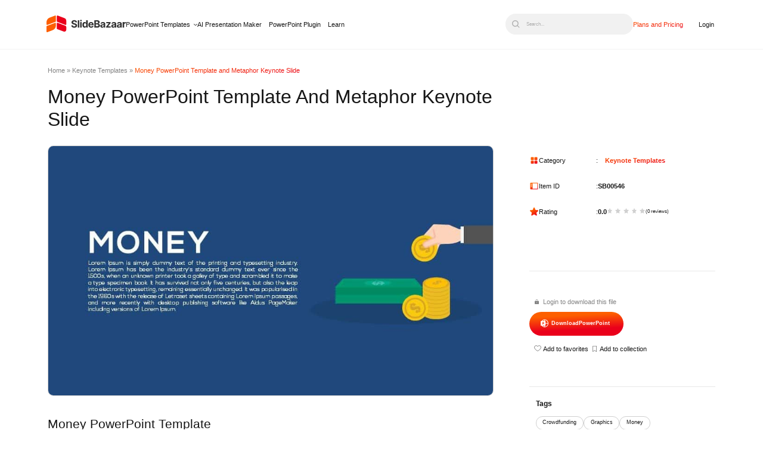

--- FILE ---
content_type: text/html; charset=UTF-8
request_url: https://slidebazaar.com/items/money-powerpoint-template/
body_size: 32147
content:
<!DOCTYPE html><html lang="en-US"><head><meta charset="utf-8"><meta name="viewport" content="width=device-width, initial-scale=1, shrink-to-fit=no"><meta http-equiv="X-UA-Compatible" content="IE=edge"><meta name='robots' content='index, follow, max-image-preview:large, max-snippet:-1, max-video-preview:-1' /><style>img:is([sizes="auto" i], [sizes^="auto," i]) { contain-intrinsic-size: 3000px 1500px }</style><link rel="preload" as="image" media="only screen and (max-width: 480px)" href="https://slidebazaar.com/wp-content/uploads/2016/10/Money-Metaphor-Powerpoint-and-Keynote-template-300x169.webp" /><link rel="preload" as="image" media="only screen and (min-width: 481px) and (max-width: 1024px)" href="https://slidebazaar.com/wp-content/uploads/2016/10/Money-Metaphor-Powerpoint-and-Keynote-template-768x432.webp" /><link rel="preload" as="image" media="only screen and (min-width: 1025px) and (max-width: 1540px)" href="https://slidebazaar.com/wp-content/uploads/2016/10/Money-Metaphor-Powerpoint-and-Keynote-template.jpg" /><link rel="preload" as="image" media="only screen and (min-width: 1541px)" href="https://slidebazaar.com/wp-content/uploads/2016/10/Money-Metaphor-Powerpoint-and-Keynote-template.jpg" /><title>Money PowerPoint Template and Metaphor Keynote Slide - SlideBazaar</title><meta name="description" content="Download money PowerPoint template and Keynote slide for your stunning presentation. Fully editable and costomizable. Download now!" /><link rel="canonical" href="https://slidebazaar.com/items/money-powerpoint-template/" /><meta property="og:locale" content="en_US" /><meta property="og:type" content="article" /><meta property="og:title" content="Money PowerPoint Template and Metaphor Keynote Slide - SlideBazaar" /><meta property="og:description" content="Download money PowerPoint template and Keynote slide for your stunning presentation. Fully editable and costomizable. Download now!" /><meta property="og:url" content="https://slidebazaar.com/items/money-powerpoint-template/" /><meta property="og:site_name" content="SlideBazaar" /><meta property="article:publisher" content="https://www.facebook.com/slidebazaar/" /><meta property="article:modified_time" content="2023-06-07T13:18:21+00:00" /><meta property="og:image" content="https://slidebazaar.com/wp-content/uploads/2016/10/Money-Metaphor-Powerpoint-and-Keynote-template.jpg" /><meta property="og:image:width" content="960" /><meta property="og:image:height" content="540" /><meta property="og:image:type" content="image/jpeg" /><meta name="twitter:card" content="summary_large_image" /><meta name="twitter:site" content="@SlideBazaar" /><meta name="twitter:label1" content="Est. reading time" /><meta name="twitter:data1" content="2 minutes" /> <script type="application/ld+json" class="yoast-schema-graph">{"@context":"https://schema.org","@graph":[{"@type":"WebPage","@id":"https://slidebazaar.com/items/money-powerpoint-template/","url":"https://slidebazaar.com/items/money-powerpoint-template/","name":"Money PowerPoint Template and Metaphor Keynote Slide - SlideBazaar","isPartOf":{"@id":"https://slidebazaar.com/#website"},"primaryImageOfPage":{"@id":"https://slidebazaar.com/items/money-powerpoint-template/#primaryimage"},"image":{"@id":"https://slidebazaar.com/items/money-powerpoint-template/#primaryimage"},"thumbnailUrl":"https://slidebazaar.com/wp-content/uploads/2016/10/Money-Metaphor-Powerpoint-and-Keynote-template.jpg","datePublished":"2016-10-15T09:51:06+00:00","dateModified":"2023-06-07T13:18:21+00:00","description":"Download money PowerPoint template and Keynote slide for your stunning presentation. Fully editable and costomizable. Download now!","breadcrumb":{"@id":"https://slidebazaar.com/items/money-powerpoint-template/#breadcrumb"},"inLanguage":"en-US","potentialAction":[{"@type":"ReadAction","target":["https://slidebazaar.com/items/money-powerpoint-template/"]}]},{"@type":"ImageObject","inLanguage":"en-US","@id":"https://slidebazaar.com/items/money-powerpoint-template/#primaryimage","url":"https://slidebazaar.com/wp-content/uploads/2016/10/Money-Metaphor-Powerpoint-and-Keynote-template.jpg","contentUrl":"https://slidebazaar.com/wp-content/uploads/2016/10/Money-Metaphor-Powerpoint-and-Keynote-template.jpg","width":960,"height":540,"caption":"money PowerPoint template"},{"@type":"BreadcrumbList","@id":"https://slidebazaar.com/items/money-powerpoint-template/#breadcrumb","itemListElement":[{"@type":"ListItem","position":1,"name":"Home","item":"https://slidebazaar.com/"},{"@type":"ListItem","position":2,"name":"Keynote Templates","item":"https://slidebazaar.com/categories/keynote-templates/"},{"@type":"ListItem","position":3,"name":"Money PowerPoint Template and Metaphor Keynote Slide"}]},{"@type":"WebSite","@id":"https://slidebazaar.com/#website","url":"https://slidebazaar.com/","name":"SlideBazaar","description":"Free &amp; Premium Themes and Templates","publisher":{"@id":"https://slidebazaar.com/#organization"},"potentialAction":[{"@type":"SearchAction","target":{"@type":"EntryPoint","urlTemplate":"https://slidebazaar.com/?s={search_term_string}"},"query-input":{"@type":"PropertyValueSpecification","valueRequired":true,"valueName":"search_term_string"}}],"inLanguage":"en-US"},{"@type":"Organization","@id":"https://slidebazaar.com/#organization","name":"SlideBazaar","url":"https://slidebazaar.com/","logo":{"@type":"ImageObject","inLanguage":"en-US","@id":"https://slidebazaar.com/#/schema/logo/image/","url":"https://slidebazaar.com/wp-content/uploads/2025/06/SlideBazaar-Logo.png","contentUrl":"https://slidebazaar.com/wp-content/uploads/2025/06/SlideBazaar-Logo.png","width":1080,"height":320,"caption":"SlideBazaar"},"image":{"@id":"https://slidebazaar.com/#/schema/logo/image/"},"sameAs":["https://www.facebook.com/slidebazaar/","https://x.com/SlideBazaar","https://www.linkedin.com/company/slidebazaar/","https://in.pinterest.com/slidebazaar/","https://www.instagram.com/slidebazaar_/","https://www.pinterest.com/slidebazaar/","https://www.youtube.com/@slidebazaar"]}]}</script> <link rel='dns-prefetch' href='//fonts.googleapis.com' /> <script type="litespeed/javascript">WebFontConfig={google:{families:["Inter:wght@100..900","Inter:ital,opsz,wght@0,14..32,100..900;1,14..32,100..900&display=swap"]}};if(typeof WebFont==="object"&&typeof WebFont.load==="function"){WebFont.load(WebFontConfig)}</script><script data-optimized="1" type="litespeed/javascript" data-src="https://slidebazaar.com/wp-content/plugins/litespeed-cache/assets/js/webfontloader.min.js"></script><link data-optimized="2" rel="stylesheet" href="https://slidebazaar.com/wp-content/litespeed/css/5716f0f9dfdf2fa7db2753f5a15756b6.css?ver=dfec7" /><style id='classic-theme-styles-inline-css'>/*! This file is auto-generated */
.wp-block-button__link{color:#fff;background-color:#32373c;border-radius:9999px;box-shadow:none;text-decoration:none;padding:calc(.667em + 2px) calc(1.333em + 2px);font-size:1.125em}.wp-block-file__button{background:#32373c;color:#fff;text-decoration:none}</style><style id='global-styles-inline-css'>:root{--wp--preset--aspect-ratio--square: 1;--wp--preset--aspect-ratio--4-3: 4/3;--wp--preset--aspect-ratio--3-4: 3/4;--wp--preset--aspect-ratio--3-2: 3/2;--wp--preset--aspect-ratio--2-3: 2/3;--wp--preset--aspect-ratio--16-9: 16/9;--wp--preset--aspect-ratio--9-16: 9/16;--wp--preset--color--black: #000000;--wp--preset--color--cyan-bluish-gray: #abb8c3;--wp--preset--color--white: #ffffff;--wp--preset--color--pale-pink: #f78da7;--wp--preset--color--vivid-red: #cf2e2e;--wp--preset--color--luminous-vivid-orange: #ff6900;--wp--preset--color--luminous-vivid-amber: #fcb900;--wp--preset--color--light-green-cyan: #7bdcb5;--wp--preset--color--vivid-green-cyan: #00d084;--wp--preset--color--pale-cyan-blue: #8ed1fc;--wp--preset--color--vivid-cyan-blue: #0693e3;--wp--preset--color--vivid-purple: #9b51e0;--wp--preset--gradient--vivid-cyan-blue-to-vivid-purple: linear-gradient(135deg,rgba(6,147,227,1) 0%,rgb(155,81,224) 100%);--wp--preset--gradient--light-green-cyan-to-vivid-green-cyan: linear-gradient(135deg,rgb(122,220,180) 0%,rgb(0,208,130) 100%);--wp--preset--gradient--luminous-vivid-amber-to-luminous-vivid-orange: linear-gradient(135deg,rgba(252,185,0,1) 0%,rgba(255,105,0,1) 100%);--wp--preset--gradient--luminous-vivid-orange-to-vivid-red: linear-gradient(135deg,rgba(255,105,0,1) 0%,rgb(207,46,46) 100%);--wp--preset--gradient--very-light-gray-to-cyan-bluish-gray: linear-gradient(135deg,rgb(238,238,238) 0%,rgb(169,184,195) 100%);--wp--preset--gradient--cool-to-warm-spectrum: linear-gradient(135deg,rgb(74,234,220) 0%,rgb(151,120,209) 20%,rgb(207,42,186) 40%,rgb(238,44,130) 60%,rgb(251,105,98) 80%,rgb(254,248,76) 100%);--wp--preset--gradient--blush-light-purple: linear-gradient(135deg,rgb(255,206,236) 0%,rgb(152,150,240) 100%);--wp--preset--gradient--blush-bordeaux: linear-gradient(135deg,rgb(254,205,165) 0%,rgb(254,45,45) 50%,rgb(107,0,62) 100%);--wp--preset--gradient--luminous-dusk: linear-gradient(135deg,rgb(255,203,112) 0%,rgb(199,81,192) 50%,rgb(65,88,208) 100%);--wp--preset--gradient--pale-ocean: linear-gradient(135deg,rgb(255,245,203) 0%,rgb(182,227,212) 50%,rgb(51,167,181) 100%);--wp--preset--gradient--electric-grass: linear-gradient(135deg,rgb(202,248,128) 0%,rgb(113,206,126) 100%);--wp--preset--gradient--midnight: linear-gradient(135deg,rgb(2,3,129) 0%,rgb(40,116,252) 100%);--wp--preset--font-size--small: 13px;--wp--preset--font-size--medium: 20px;--wp--preset--font-size--large: 36px;--wp--preset--font-size--x-large: 42px;--wp--preset--spacing--20: 0.44rem;--wp--preset--spacing--30: 0.67rem;--wp--preset--spacing--40: 1rem;--wp--preset--spacing--50: 1.5rem;--wp--preset--spacing--60: 2.25rem;--wp--preset--spacing--70: 3.38rem;--wp--preset--spacing--80: 5.06rem;--wp--preset--shadow--natural: 6px 6px 9px rgba(0, 0, 0, 0.2);--wp--preset--shadow--deep: 12px 12px 50px rgba(0, 0, 0, 0.4);--wp--preset--shadow--sharp: 6px 6px 0px rgba(0, 0, 0, 0.2);--wp--preset--shadow--outlined: 6px 6px 0px -3px rgba(255, 255, 255, 1), 6px 6px rgba(0, 0, 0, 1);--wp--preset--shadow--crisp: 6px 6px 0px rgba(0, 0, 0, 1);}:where(.is-layout-flex){gap: 0.5em;}:where(.is-layout-grid){gap: 0.5em;}body .is-layout-flex{display: flex;}.is-layout-flex{flex-wrap: wrap;align-items: center;}.is-layout-flex > :is(*, div){margin: 0;}body .is-layout-grid{display: grid;}.is-layout-grid > :is(*, div){margin: 0;}:where(.wp-block-columns.is-layout-flex){gap: 2em;}:where(.wp-block-columns.is-layout-grid){gap: 2em;}:where(.wp-block-post-template.is-layout-flex){gap: 1.25em;}:where(.wp-block-post-template.is-layout-grid){gap: 1.25em;}.has-black-color{color: var(--wp--preset--color--black) !important;}.has-cyan-bluish-gray-color{color: var(--wp--preset--color--cyan-bluish-gray) !important;}.has-white-color{color: var(--wp--preset--color--white) !important;}.has-pale-pink-color{color: var(--wp--preset--color--pale-pink) !important;}.has-vivid-red-color{color: var(--wp--preset--color--vivid-red) !important;}.has-luminous-vivid-orange-color{color: var(--wp--preset--color--luminous-vivid-orange) !important;}.has-luminous-vivid-amber-color{color: var(--wp--preset--color--luminous-vivid-amber) !important;}.has-light-green-cyan-color{color: var(--wp--preset--color--light-green-cyan) !important;}.has-vivid-green-cyan-color{color: var(--wp--preset--color--vivid-green-cyan) !important;}.has-pale-cyan-blue-color{color: var(--wp--preset--color--pale-cyan-blue) !important;}.has-vivid-cyan-blue-color{color: var(--wp--preset--color--vivid-cyan-blue) !important;}.has-vivid-purple-color{color: var(--wp--preset--color--vivid-purple) !important;}.has-black-background-color{background-color: var(--wp--preset--color--black) !important;}.has-cyan-bluish-gray-background-color{background-color: var(--wp--preset--color--cyan-bluish-gray) !important;}.has-white-background-color{background-color: var(--wp--preset--color--white) !important;}.has-pale-pink-background-color{background-color: var(--wp--preset--color--pale-pink) !important;}.has-vivid-red-background-color{background-color: var(--wp--preset--color--vivid-red) !important;}.has-luminous-vivid-orange-background-color{background-color: var(--wp--preset--color--luminous-vivid-orange) !important;}.has-luminous-vivid-amber-background-color{background-color: var(--wp--preset--color--luminous-vivid-amber) !important;}.has-light-green-cyan-background-color{background-color: var(--wp--preset--color--light-green-cyan) !important;}.has-vivid-green-cyan-background-color{background-color: var(--wp--preset--color--vivid-green-cyan) !important;}.has-pale-cyan-blue-background-color{background-color: var(--wp--preset--color--pale-cyan-blue) !important;}.has-vivid-cyan-blue-background-color{background-color: var(--wp--preset--color--vivid-cyan-blue) !important;}.has-vivid-purple-background-color{background-color: var(--wp--preset--color--vivid-purple) !important;}.has-black-border-color{border-color: var(--wp--preset--color--black) !important;}.has-cyan-bluish-gray-border-color{border-color: var(--wp--preset--color--cyan-bluish-gray) !important;}.has-white-border-color{border-color: var(--wp--preset--color--white) !important;}.has-pale-pink-border-color{border-color: var(--wp--preset--color--pale-pink) !important;}.has-vivid-red-border-color{border-color: var(--wp--preset--color--vivid-red) !important;}.has-luminous-vivid-orange-border-color{border-color: var(--wp--preset--color--luminous-vivid-orange) !important;}.has-luminous-vivid-amber-border-color{border-color: var(--wp--preset--color--luminous-vivid-amber) !important;}.has-light-green-cyan-border-color{border-color: var(--wp--preset--color--light-green-cyan) !important;}.has-vivid-green-cyan-border-color{border-color: var(--wp--preset--color--vivid-green-cyan) !important;}.has-pale-cyan-blue-border-color{border-color: var(--wp--preset--color--pale-cyan-blue) !important;}.has-vivid-cyan-blue-border-color{border-color: var(--wp--preset--color--vivid-cyan-blue) !important;}.has-vivid-purple-border-color{border-color: var(--wp--preset--color--vivid-purple) !important;}.has-vivid-cyan-blue-to-vivid-purple-gradient-background{background: var(--wp--preset--gradient--vivid-cyan-blue-to-vivid-purple) !important;}.has-light-green-cyan-to-vivid-green-cyan-gradient-background{background: var(--wp--preset--gradient--light-green-cyan-to-vivid-green-cyan) !important;}.has-luminous-vivid-amber-to-luminous-vivid-orange-gradient-background{background: var(--wp--preset--gradient--luminous-vivid-amber-to-luminous-vivid-orange) !important;}.has-luminous-vivid-orange-to-vivid-red-gradient-background{background: var(--wp--preset--gradient--luminous-vivid-orange-to-vivid-red) !important;}.has-very-light-gray-to-cyan-bluish-gray-gradient-background{background: var(--wp--preset--gradient--very-light-gray-to-cyan-bluish-gray) !important;}.has-cool-to-warm-spectrum-gradient-background{background: var(--wp--preset--gradient--cool-to-warm-spectrum) !important;}.has-blush-light-purple-gradient-background{background: var(--wp--preset--gradient--blush-light-purple) !important;}.has-blush-bordeaux-gradient-background{background: var(--wp--preset--gradient--blush-bordeaux) !important;}.has-luminous-dusk-gradient-background{background: var(--wp--preset--gradient--luminous-dusk) !important;}.has-pale-ocean-gradient-background{background: var(--wp--preset--gradient--pale-ocean) !important;}.has-electric-grass-gradient-background{background: var(--wp--preset--gradient--electric-grass) !important;}.has-midnight-gradient-background{background: var(--wp--preset--gradient--midnight) !important;}.has-small-font-size{font-size: var(--wp--preset--font-size--small) !important;}.has-medium-font-size{font-size: var(--wp--preset--font-size--medium) !important;}.has-large-font-size{font-size: var(--wp--preset--font-size--large) !important;}.has-x-large-font-size{font-size: var(--wp--preset--font-size--x-large) !important;}
:where(.wp-block-post-template.is-layout-flex){gap: 1.25em;}:where(.wp-block-post-template.is-layout-grid){gap: 1.25em;}
:where(.wp-block-columns.is-layout-flex){gap: 2em;}:where(.wp-block-columns.is-layout-grid){gap: 2em;}
:root :where(.wp-block-pullquote){font-size: 1.5em;line-height: 1.6;}</style> <script type="litespeed/javascript" data-src="https://slidebazaar.com/wp-includes/js/jquery/jquery.min.js" id="jquery-core-js"></script> <script data-optimized="1" type="litespeed/javascript" data-src="https://slidebazaar.com/wp-content/litespeed/js/579bfbba3105657b92ed0fcea221b5f0.js?ver=1b5f0" id="jquery-migrate-js"></script> <script id="wpdm-frontjs-js-extra" type="litespeed/javascript">var wpdm_url={"home":"https:\/\/slidebazaar.com\/","site":"https:\/\/slidebazaar.com\/","ajax":"https:\/\/slidebazaar.com\/wp-admin\/admin-ajax.php"};var wpdm_js={"spinner":"<i class=\"fas fa-sun fa-spin\"><\/i>","client_id":"3a108a17bfa784e3c2b140466a59f9af"};var wpdm_strings={"pass_var":"Password Verified!","pass_var_q":"Please click following button to start download.","start_dl":"Start Download"}</script> <script data-optimized="1" type="litespeed/javascript" data-src="https://slidebazaar.com/wp-content/litespeed/js/26c948dfd64b278db7ebbe41040d20de.js?ver=d20de" id="wpdm-frontjs-js"></script> <script data-optimized="1" type="litespeed/javascript" data-src="https://slidebazaar.com/wp-content/litespeed/js/b16ec46996a932b6984dbd4bcd49c800.js?ver=9c800" id="mdny-swiper-mod-js-js"></script> <script data-optimized="1" type="litespeed/javascript" data-src="https://slidebazaar.com/wp-content/litespeed/js/211ac179db1993154ae39858b062e60a.js?ver=2e60a" id="mdny-swiper-js-js"></script> <link rel="https://api.w.org/" href="https://slidebazaar.com/wp-json/" /><link rel="alternate" title="JSON" type="application/json" href="https://slidebazaar.com/wp-json/wp/v2/wpdmpro/6047" /><link rel="alternate" title="oEmbed (JSON)" type="application/json+oembed" href="https://slidebazaar.com/wp-json/oembed/1.0/embed?url=https%3A%2F%2Fslidebazaar.com%2Fitems%2Fmoney-powerpoint-template%2F" /><link rel="alternate" title="oEmbed (XML)" type="text/xml+oembed" href="https://slidebazaar.com/wp-json/oembed/1.0/embed?url=https%3A%2F%2Fslidebazaar.com%2Fitems%2Fmoney-powerpoint-template%2F&#038;format=xml" /> <script type="litespeed/javascript">jQuery(function($){$('.am4-ajax-widget').each(function(){$(this).load('//slidebazaar.com/wp-admin/admin-ajax.php',{action:'am4-show-widget',id:$(this).attr('id'),})})})</script><script type="application/ld+json" class="sc_schema">{"@context":"https:\/\/schema.org","@type":"Product","name":"Money PowerPoint Template and Metaphor Keynote Slide","image":{"@type":"ImageObject","url":"https:\/\/slidebazaar.com\/wp-content\/uploads\/2016\/10\/Money-Metaphor-Powerpoint-and-Keynote-template.jpg","width":960,"height":540},"description":"Money PowerPoint Template\r\nMoney is the driving element of any commercial activities. Money acts as a fuel for commencing any activity. Impress your audience, stakeholders, strategic partners with our money PowerPoint template. Earning money is an infinite process. No matter which activity your start. It commences with investments and ends in earning income. All activities revolve around money. All business processes, marketing plans, strategies, sales plans, advertisements, business research, are directed towards earning money. This money PowerPoint template is specifically designed for finance and money related presentation. The PowerPoint presentation template features dollar currencies which mimics the financial scenario. Finance related presentations involve complex pieces of information and discussions. So, having a minimalist design which emphasizes the presentation's context can be an ideal choice.\r\n\r\nOur expert designers have crafted a spectacular money PowerPoint template, which instead of focusing on the visual appearance of the template, highlights the context in an aesthetic way. Our money metaphor template is used by the organization in financial meetings, accounting presentations, cost management sessions, etc. If your presentation aims to seek investments, then our money PowerPoint template covers information and metrics which your creditor wants to know before backing up your project. These slides can also be showcased in brainstorming sessions to encourages the officials and corporates to adopt cost-effective techniques. The presenter can highlight the company\u2019s financial status for investment\u2019s, accounting and other finance-related presentations. Other than business presentation, these slides can also cover topics related to education, sports and even for personal uses. Teachers can use it to encourage students about the importance of money and savings. Alternatively, these money-saving PowerPoint templates can also display major topics like an investment in the home, health, life, and other assets.\u00a0 The template allows full customization option. As, Dollar is widely accepted currency, clipart\u2019s displays the dollar sign. Although, the user can change the currency to the rupee, euro, dirham based on his\/her preference. The relevant text holders allow the presenter to add facts, key points, a brief description on topic. So, deliver your next presentation like a pro with our money metaphor PowerPoint and Keynote template and let your audience keep you in their minds.\r\nYou can access more\u00a0Money Templates here Grab the free ppt now!\r\n\u00a0\r\n\r\n\u00a0\r\n\r\n\u00a0","url":"https:\/\/slidebazaar.com\/items\/money-powerpoint-template\/","brand":{"@type":"Brand","name":"SlideBazaar","logo":"https:\/\/slidebazaar.com\/wp-content\/uploads\/2025\/06\/slidebazar-1.svg"},"offers":{"@type":"Offer","priceCurrency":"USD","price":"2","url":"https:\/\/slidebazaar.com\/items\/money-powerpoint-template\/","availability":"https:\/\/schema.org\/InStock","priceValidUntil":"2036-01-18T00:00:00+00:00"},"sku":"SB00546"}</script><link rel="icon" href="https://slidebazaar.com/wp-content/uploads/2025/06/cropped-SlideBazaar-Logo-01-32x32.png" sizes="32x32" /><link rel="icon" href="https://slidebazaar.com/wp-content/uploads/2025/06/cropped-SlideBazaar-Logo-01-192x192.png" sizes="192x192" /><link rel="apple-touch-icon" href="https://slidebazaar.com/wp-content/uploads/2025/06/cropped-SlideBazaar-Logo-01-180x180.png" /><meta name="msapplication-TileImage" content="https://slidebazaar.com/wp-content/uploads/2025/06/cropped-SlideBazaar-Logo-01-270x270.png" /><meta name="generator" content="WordPress Download Manager 6.4.2" /><style>/* WPDM Link Template Styles */





.wpdm-download-locked {
    display: block;
    width: 100%;
}</style> <script type="litespeed/javascript">function wpdm_rest_url(request){return"https://slidebazaar.com/wp-json/wpdm/"+request}</script>  <script>(function(w, d, s, l, i) {
            w[l] = w[l] || [];
            w[l].push({
                'gtm.start': new Date().getTime(),
                event: 'gtm.js'
            });
            var f = d.getElementsByTagName(s)[0],
                j = d.createElement(s),
                dl = l != 'dataLayer' ? '&l=' + l : '';
            j.async = true;
            j.src =
                'https://www.googletagmanager.com/gtm.js?id=' + i + dl;
            f.parentNode.insertBefore(j, f);
        })(window, document, 'script', 'dataLayer', 'GTM-KPCZRGP');</script> <meta name="msvalidate.01" content="14BA36E980664A64D838BAF9E50C3B51" /><meta name="p:domain_verify" content="701265e0fa3ce56543d7e353cf151f73" /><meta name="facebook-domain-verification" content="n7wyl7c1k3yacy6tdpk0zkjzi6zymr" /> <script id="cookieyes" type="litespeed/javascript" data-src="https://cdn-cookieyes.com/client_data/6e993de2be7181b02926ba10/script.js"></script> <script type="litespeed/javascript">!function(e,t){(e=t.createElement("script")).src="https://cdn.convertbox.com/convertbox/js/embed.js",e.id="app-convertbox-script",e.async=!0,e.dataset.uuid="cb6d9bd6-4c7a-4f81-846b-b766a2df92f3",document.getElementsByTagName("head")[0].appendChild(e)}(window,document)</script> </head><body class="wp-singular wpdmpro-template-default single single-wpdmpro postid-6047 wp-custom-logo wp-theme-alpha-x-theme-framework">
<noscript><iframe data-lazyloaded="1" src="about:blank" data-litespeed-src="https://www.googletagmanager.com/ns.html?id=GTM-KPCZRGP"
height="0" width="0" style="display:none;visibility:hidden"></iframe></noscript><header class="header_main"><div class="mdny-container"><div class="desk-logo">
<a href="https://slidebazaar.com/" class="custom-logo-link" rel="home" data-wpel-link="internal"><img src="https://slidebazaar.com/wp-content/uploads/2025/06/slidebazar-1.svg" class="custom-logo" alt="slidebazar" decoding="async" /></a><nav class="top_menu sc-desk-nav-menu"><ul id="menu-new-main-menu" class="menu"><li id="menu-item-52448" class="powerpoint-mg-menu menu-item menu-item-type-post_type menu-item-object-page menu-item-52448"><a href="https://slidebazaar.com/templates/" data-wpel-link="internal">PowerPoint Templates</a></li><li id="menu-item-52445" class="slidebazaar-ai-menu menu-item menu-item-type-custom menu-item-object-custom menu-item-52445"><a href="/ai-presentation-maker/" data-wpel-link="internal">AI Presentation Maker</a></li><li id="menu-item-52446" class="power-point-plugin-menu menu-item menu-item-type-custom menu-item-object-custom menu-item-52446"><a href="/powerpoint-addin/" data-wpel-link="internal">PowerPoint Plugin</a></li><li id="menu-item-52447" class="menu-item menu-item-type-custom menu-item-object-custom menu-item-52447"><a href="/blog/" data-wpel-link="internal">Learn</a></li></ul></nav></div><div class="sc-mob-back-btn">
<span></span></div><div class="sc-search-dummy-mob">
<img src="/wp-content/themes/alpha-x-theme-framework/assets/icons/black-search-icon.svg" alt="search"></div><div class="sc-toggle-section"><div class="sc-toggle">
<span></span></div><div class="sc-header-menu" id="sc-mob-menu"><nav class="top_menu sc-mob-nav-menu"><ul id="menu-new-main-menu-1" class="menu"><li class="powerpoint-mg-menu menu-item menu-item-type-post_type menu-item-object-page menu-item-52448"><a href="https://slidebazaar.com/templates/" data-wpel-link="internal">PowerPoint Templates</a></li><li class="slidebazaar-ai-menu menu-item menu-item-type-custom menu-item-object-custom menu-item-52445"><a href="/ai-presentation-maker/" data-wpel-link="internal">AI Presentation Maker</a></li><li class="power-point-plugin-menu menu-item menu-item-type-custom menu-item-object-custom menu-item-52446"><a href="/powerpoint-addin/" data-wpel-link="internal">PowerPoint Plugin</a></li><li class="menu-item menu-item-type-custom menu-item-object-custom menu-item-52447"><a href="/blog/" data-wpel-link="internal">Learn</a></li></ul></nav><p class="sc-mob-see-more">
See all</p><nav class="sc-mob-see-more-content"><ul id="menu-essentials" class="mobile-essentials"><li id="mob-menu-item-52450" class="menu-heading menu-item menu-item-type-custom menu-item-object-custom menu-item-has-children menu-item-52450"><a href="#">Planning &#038; Strategy</a><ul class="sub-menu"><li id="mob-menu-item-52451" class="menu-item menu-item-type-custom menu-item-object-custom menu-item-52451"><a href="/templates/timeline/" data-wpel-link="internal">Timeline</a></li><li id="mob-menu-item-55388" class="menu-item menu-item-type-custom menu-item-object-custom menu-item-55388"><a href="/templates/roadmap/" data-wpel-link="internal">Roadmap</a></li><li id="mob-menu-item-55389" class="menu-item menu-item-type-custom menu-item-object-custom menu-item-55389"><a href="https://slidebazaar.com/templates/business-strategy/" data-wpel-link="internal">Strategy</a></li><li id="mob-menu-item-55667" class="menu-item menu-item-type-custom menu-item-object-custom menu-item-55667"><a href="https://slidebazaar.com/templates/goals/" data-wpel-link="internal">Goals</a></li></ul></li><li id="mob-menu-item-52452" class="menu-heading menu-item menu-item-type-custom menu-item-object-custom menu-item-has-children menu-item-52452"><a href="#">Data &#038; Comparison</a><ul class="sub-menu"><li id="mob-menu-item-52533" class="menu-item menu-item-type-custom menu-item-object-custom menu-item-52533"><a href="https://slidebazaar.com/templates/table/" data-wpel-link="internal">Table</a></li><li id="mob-menu-item-55392" class="menu-item menu-item-type-custom menu-item-object-custom menu-item-55392"><a href="https://slidebazaar.com/templates/comparison/" data-wpel-link="internal">Comparison</a></li><li id="mob-menu-item-55394" class="menu-item menu-item-type-custom menu-item-object-custom menu-item-55394"><a href="https://slidebazaar.com/templates/swot/" data-wpel-link="internal">SWOT</a></li></ul></li><li id="mob-menu-item-55415" class="menu-heading menu-item menu-item-type-custom menu-item-object-custom menu-item-has-children menu-item-55415"><a href="#">Flow &#038; Structure</a><ul class="sub-menu"><li id="mob-menu-item-55416" class="menu-item menu-item-type-custom menu-item-object-custom menu-item-55416"><a href="https://slidebazaar.com/templates/agenda/" data-wpel-link="internal">Agenda</a></li><li id="mob-menu-item-55417" class="menu-item menu-item-type-custom menu-item-object-custom menu-item-55417"><a href="https://slidebazaar.com/templates/arrow/" data-wpel-link="internal">Arrow</a></li><li id="mob-menu-item-55418" class="menu-item menu-item-type-custom menu-item-object-custom menu-item-55418"><a href="https://slidebazaar.com/templates/world-maps/" data-wpel-link="internal">World Map</a></li><li id="mob-menu-item-55419" class="menu-item menu-item-type-custom menu-item-object-custom menu-item-55419"><a href="https://slidebazaar.com/templates/maps/" data-wpel-link="internal">Maps</a></li></ul></li><li id="mob-menu-item-55420" class="menu-heading menu-item menu-item-type-custom menu-item-object-custom menu-item-has-children menu-item-55420"><a href="#">Processes &#038; Workflow</a><ul class="sub-menu"><li id="mob-menu-item-55421" class="menu-item menu-item-type-custom menu-item-object-custom menu-item-55421"><a href="https://slidebazaar.com/templates/process/" data-wpel-link="internal">Process</a></li><li id="mob-menu-item-55422" class="menu-item menu-item-type-custom menu-item-object-custom menu-item-55422"><a href="https://slidebazaar.com/templates/funnel/" data-wpel-link="internal">Funnel</a></li></ul></li><li id="mob-menu-item-55424" class="menu-heading menu-item menu-item-type-custom menu-item-object-custom menu-item-has-children menu-item-55424"><a href="#">Team &#038; Organization</a><ul class="sub-menu"><li id="mob-menu-item-55425" class="menu-item menu-item-type-custom menu-item-object-custom menu-item-55425"><a href="https://slidebazaar.com/templates/our-team/" data-wpel-link="internal">Team</a></li><li id="mob-menu-item-55426" class="menu-item menu-item-type-custom menu-item-object-custom menu-item-55426"><a href="https://slidebazaar.com/templates/organizational-chart/" data-wpel-link="internal">Org Chart</a></li></ul></li><li id="mob-menu-item-55577" class="menu-heading menu-item menu-item-type-custom menu-item-object-custom menu-item-has-children menu-item-55577"><a href="#">Shapes</a><ul class="sub-menu"><li id="mob-menu-item-55579" class="menu-item menu-item-type-custom menu-item-object-custom menu-item-55579"><a href="https://slidebazaar.com/templates/pyramid/" data-wpel-link="internal">Pyramid</a></li><li id="mob-menu-item-55576" class="menu-item menu-item-type-custom menu-item-object-custom menu-item-55576"><a href="https://slidebazaar.com/templates/circle/" data-wpel-link="internal">Circular</a></li></ul></li></ul></nav><div class="sc-search-dummy-desk">
<button type="button" class="sc-search-dummy-para" aria-label="Open search">
<img src="/wp-content/themes/alpha-x-theme-framework/assets/icons/black-search-icon.svg" alt="search" aria-hidden="true">
<span>Search...</span>
</button></div><ul class="sc-plan-pricing-menu"><li class="sc-plan-pricing-menu-item">
<a href="https://slidebazaar.com/plans-pricing/" data-wpel-link="internal">Plans and Pricing</a></li><li class="sc-login-menu-item">
<a href="https://member.slidebazaar.com/login/" data-wpel-link="internal">Login</a></li></ul></div><div class="sc-search-widget" tabindex="0"><div class="sc-search-widget-overlay"><div class="sc-hd-search-close mob" tabindex="0">
<svg xmlns="http://www.w3.org/2000/svg" width="22" height="22" viewBox="0 0 22 22" fill="none">
<path d="M21.0612 18.9387C21.343 19.2205 21.5013 19.6027 21.5013 20.0012C21.5013 20.3997 21.343 20.7819 21.0612 21.0637C20.7794 21.3455 20.3972 21.5038 19.9987 21.5038C19.6002 21.5038 19.218 21.3455 18.9362 21.0637L10.9999 13.125L3.0612 21.0612C2.7794 21.343 2.39721 21.5013 1.9987 21.5013C1.60018 21.5013 1.21799 21.343 0.936196 21.0612C0.654403 20.7794 0.496094 20.3972 0.496094 19.9987C0.496094 19.6002 0.654403 19.218 0.936196 18.9362L8.87495 11L0.938695 3.06122C0.656903 2.77943 0.498594 2.39724 0.498594 1.99872C0.498594 1.60021 0.656903 1.21802 0.938695 0.936225C1.22049 0.654432 1.60268 0.496123 2.0012 0.496123C2.39971 0.496123 2.7819 0.654432 3.0637 0.936225L10.9999 8.87498L18.9387 0.934975C19.2205 0.653182 19.6027 0.494873 20.0012 0.494873C20.3997 0.494873 20.7819 0.653182 21.0637 0.934975C21.3455 1.21677 21.5038 1.59896 21.5038 1.99747C21.5038 2.39599 21.3455 2.77818 21.0637 3.05998L13.1249 11L21.0612 18.9387Z" fill="#181818" />
</svg></div><div class="sc-hd-search-close desk" tabindex="0">
<svg xmlns="http://www.w3.org/2000/svg" width="24" height="24" viewBox="0 0 24 24" fill="none">
<path d="M16.4989 9.38778L13.8889 12L16.5022 14.6122C16.7527 14.8627 16.8934 15.2024 16.8934 15.5567C16.8934 15.9109 16.7527 16.2506 16.5022 16.5011C16.2517 16.7516 15.912 16.8923 15.5578 16.8923C15.2035 16.8923 14.8638 16.7516 14.6133 16.5011L12 13.8889L9.38778 16.5022C9.1373 16.7527 8.79757 16.8934 8.44334 16.8934C8.0891 16.8934 7.74937 16.7527 7.49889 16.5022C7.24841 16.2517 7.10769 15.912 7.10769 15.5578C7.10769 15.2035 7.24841 14.8638 7.49889 14.6133L10.1111 12L7.50111 9.38778C7.37709 9.26375 7.27871 9.11651 7.21158 8.95446C7.14446 8.79241 7.10991 8.61873 7.10991 8.44333C7.10991 8.0891 7.25063 7.74937 7.50111 7.49889C7.7516 7.2484 8.09132 7.10769 8.44556 7.10769C8.79979 7.10769 9.13952 7.2484 9.39 7.49889L12 10.1111L14.6122 7.49778C14.8627 7.24729 15.2024 7.10657 15.5567 7.10657C15.9109 7.10657 16.2506 7.24729 16.5011 7.49778C16.7516 7.74826 16.8923 8.08799 16.8923 8.44222C16.8923 8.79646 16.7516 9.13618 16.5011 9.38667L16.4989 9.38778ZM24 12C24 14.3734 23.2962 16.6934 21.9776 18.6668C20.6591 20.6402 18.7849 22.1783 16.5922 23.0865C14.3995 23.9948 11.9867 24.2324 9.65892 23.7694C7.33115 23.3064 5.19295 22.1635 3.51472 20.4853C1.83649 18.807 0.693605 16.6689 0.230582 14.3411C-0.232441 12.0133 0.00519943 9.60051 0.913451 7.4078C1.8217 5.21508 3.35977 3.34094 5.33316 2.02236C7.30655 0.703788 9.62663 0 12 0C15.1815 0.00352914 18.2317 1.26894 20.4814 3.51862C22.7311 5.76829 23.9965 8.81848 24 12ZM21.3333 12C21.3333 10.154 20.7859 8.34953 19.7604 6.81468C18.7348 5.27982 17.2772 4.08354 15.5717 3.37712C13.8663 2.67071 11.9896 2.48587 10.1792 2.846C8.36867 3.20613 6.70563 4.09505 5.40034 5.40034C4.09505 6.70563 3.20614 8.36867 2.84601 10.1792C2.48588 11.9896 2.67071 13.8663 3.37713 15.5717C4.08355 17.2772 5.27982 18.7348 6.81468 19.7604C8.34954 20.7859 10.154 21.3333 12 21.3333C14.4745 21.3307 16.847 20.3465 18.5967 18.5967C20.3465 16.847 21.3307 14.4745 21.3333 12Z" fill="#181818" fill-opacity="0.6" />
</svg></div><div class="header-widget-four"><div id="header-widget-four" class="mdny-header-widget-four"><div class="mdny-header-widget"><div class="wp-block-columns sc-search-slideup is-layout-flex wp-container-core-columns-is-layout-9d6595d7 wp-block-columns-is-layout-flex"><div class="wp-block-column is-layout-flow wp-block-column-is-layout-flow"><form role="search" method="get" action="https://slidebazaar.com/" class="wp-block-search__button-inside wp-block-search__icon-button wp-block-search"    ><label class="wp-block-search__label screen-reader-text" for="wp-block-search__input-1" >Search</label><div class="wp-block-search__inside-wrapper " ><input class="wp-block-search__input" id="wp-block-search__input-1" placeholder="Search..." value="" type="search" name="s" required /><button aria-label="Search" class="wp-block-search__button has-icon wp-element-button" type="submit" ><svg class="search-icon" viewBox="0 0 24 24" width="24" height="24">
<path d="M13 5c-3.3 0-6 2.7-6 6 0 1.4.5 2.7 1.3 3.7l-3.8 3.8 1.1 1.1 3.8-3.8c1 .8 2.3 1.3 3.7 1.3 3.3 0 6-2.7 6-6S16.3 5 13 5zm0 10.5c-2.5 0-4.5-2-4.5-4.5s2-4.5 4.5-4.5 4.5 2 4.5 4.5-2 4.5-4.5 4.5z"></path>
</svg></button></div></form></div><div class="wp-block-column is-layout-flow wp-block-column-is-layout-flow"><p class="sc-popular-search">Popular Search Terms</p></div><div class="wp-block-column sc-header-search-content is-layout-flow wp-block-column-is-layout-flow"><p>Timeline Infographic</p><p>Business Deck</p><p>Roadmap Template</p><p>Pitch Deck</p><p>Sales Deck</p><p>Pyramid</p></div></div></div></div></div></div></div></div></div><div class="mg-header-widget"><div id="header-widget-one" class="mdny-header-widget-one"><div class="mdny-header-widget"><div class="wp-block-group sc-mg-menu-temp-section is-nowrap is-layout-flex wp-container-core-group-is-layout-ad2f72ca wp-block-group-is-layout-flex"><div class="wp-block-columns is-layout-flex wp-container-core-columns-is-layout-9d6595d7 wp-block-columns-is-layout-flex"><div class="wp-block-column is-layout-flow wp-block-column-is-layout-flow"><div class="wp-block-columns is-not-stacked-on-mobile sc-mg-menu-temp-col is-layout-flex wp-container-core-columns-is-layout-9d6595d7 wp-block-columns-is-layout-flex"><div class="wp-block-column is-layout-flow wp-block-column-is-layout-flow"><figure class="wp-block-image size-full sc-mg-img-bottom"><a href="https://slidebazaar.com/templates/" data-wpel-link="internal"><img data-lazyloaded="1" src="[data-uri]" decoding="async" width="174" height="99" data-src="https://slidebazaar.com/wp-content/uploads/2025/07/portfolio.webp" alt="portfolio" class="wp-image-56081" style="object-fit:cover" title=""/></a></figure><figure class="wp-block-image size-full sc-mg-img-top"><a href="https://slidebazaar.com/templates/" data-wpel-link="internal"><img data-lazyloaded="1" src="[data-uri]" decoding="async" width="181" height="114" data-src="https://slidebazaar.com/wp-content/uploads/2025/07/clean-theme.webp" alt="clean theme" class="wp-image-55918"/></a></figure></div><div class="wp-block-column sc-mg-menu-temp-content-col is-layout-flow wp-block-column-is-layout-flow"><p class="mg-f-col-hd"><a href="/templates/" data-wpel-link="internal">All Templates</a></p><p class="sc-mg-menu-temp-p"><a href="https://slidebazaar.com/templates/" data-type="page" data-id="52439" data-wpel-link="internal">Browse thousands of editable slides for business, marketing, education, and more.</a></p></div></div></div><div class="wp-block-column is-layout-flow wp-block-column-is-layout-flow"><div class="wp-block-columns is-not-stacked-on-mobile sc-mg-menu-temp-col is-layout-flex wp-container-core-columns-is-layout-9d6595d7 wp-block-columns-is-layout-flex"><div class="wp-block-column is-layout-flow wp-block-column-is-layout-flow"><figure class="wp-block-image size-full sc-mg-img-bottom"><a href="https://slidebazaar.com/templates/infographics/" data-wpel-link="internal"><img data-lazyloaded="1" src="[data-uri]" decoding="async" width="174" height="99" data-src="https://slidebazaar.com/wp-content/uploads/2025/07/five-stage-growth.webp" alt="five stage growth" class="wp-image-56080" title=""/></a></figure><figure class="wp-block-image size-full sc-mg-img-top"><a href="https://slidebazaar.com/templates/infographics/" data-wpel-link="internal"><img data-lazyloaded="1" src="[data-uri]" decoding="async" width="181" height="114" data-src="https://slidebazaar.com/wp-content/uploads/2025/07/hr-management-system.webp" alt="hr management system " class="wp-image-56079"/></a></figure></div><div class="wp-block-column sc-mg-menu-temp-content-col is-layout-flow wp-block-column-is-layout-flow"><p class="mg-f-col-hd"><a href="/templates/infographics/" data-wpel-link="internal">Infographic Templates</a></p><p class="sc-mg-menu-temp-p"><a href="https://slidebazaar.com/templates/infographics/" data-type="link" data-id="https://slidebazaar.com/templates/infographics/" data-wpel-link="internal">Turn complex data into clear visuals with charts, timelines, and diagrams.</a></p></div></div></div><div class="wp-block-column is-layout-flow wp-block-column-is-layout-flow"><div class="wp-block-columns is-not-stacked-on-mobile sc-mg-menu-temp-col is-layout-flex wp-container-core-columns-is-layout-9d6595d7 wp-block-columns-is-layout-flex"><div class="wp-block-column is-layout-flow wp-block-column-is-layout-flow"><figure class="wp-block-image size-full sc-mg-img-bottom"><a href="https://slidebazaar.com/templates/decks/" data-wpel-link="internal"><img data-lazyloaded="1" src="[data-uri]" decoding="async" width="174" height="99" data-src="https://slidebazaar.com/wp-content/uploads/2025/07/graph-paper.webp" alt="graph paper" class="wp-image-56078" title=""/></a></figure><figure class="wp-block-image size-full sc-mg-img-top"><a href="https://slidebazaar.com/templates/decks/" data-wpel-link="internal"><img data-lazyloaded="1" src="[data-uri]" decoding="async" width="181" height="113" data-src="https://slidebazaar.com/wp-content/uploads/2025/07/simple-business.webp" alt="simple business" class="wp-image-56077"/></a></figure></div><div class="wp-block-column sc-mg-menu-temp-content-col is-layout-flow wp-block-column-is-layout-flow"><p class="mg-f-col-hd"><a href="/templates/decks/" data-wpel-link="internal">Deck Templates</a></p><p class="sc-mg-menu-temp-p"><a href="https://slidebazaar.com/templates/decks/" data-type="link" data-id="https://slidebazaar.com/templates/decks/" data-wpel-link="internal">Professional pitch decks, reports, and strategy templates ready to use.</a></p></div></div></div></div></div></div><div class="mdny-header-widget"><div class="wp-block-columns mg-menu-sec-main-col is-layout-flex wp-container-core-columns-is-layout-9d6595d7 wp-block-columns-is-layout-flex"><div class="wp-block-column sc-mg-side-essential-col is-layout-flow wp-block-column-is-layout-flow" style="flex-basis:33.33%"><div class="wp-block-group mg-menu-essentials mg-side active"><div class="wp-block-group__inner-container is-layout-constrained wp-block-group-is-layout-constrained"><p class="mg-sec-col-hd">Essentials</p><p>Must-have decks for quick wins</p></div></div><div class="wp-block-group mg-menu-industry mg-side"><div class="wp-block-group__inner-container is-layout-constrained wp-block-group-is-layout-constrained"><p class="mg-sec-col-hd">By Industry</p><p>Professionally tailored slides for every sector</p></div></div><div class="wp-block-group mg-menu-style mg-side"><div class="wp-block-group__inner-container is-layout-constrained wp-block-group-is-layout-constrained"><p class="mg-sec-col-hd">By Style</p><p>Minimal, modern and creative designs</p></div></div><div class="wp-block-group mg-menu-topic mg-side"><div class="wp-block-group__inner-container is-layout-constrained wp-block-group-is-layout-constrained"><p class="mg-sec-col-hd">By Topic</p><p>Explore slides curated by purpose and theme</p></div></div></div><div class="wp-block-column mg-main-col-rt is-layout-flow wp-block-column-is-layout-flow" style="flex-basis:66.66%"><div class="wp-block-group mg-menu-essentials mg-rt-side active"><div class="wp-block-group__inner-container is-layout-constrained wp-block-group-is-layout-constrained"><div class="widget widget_nav_menu"><div class="menu-essentials-container"><ul id="menu-essentials-1" class="menu"><li id="menu-item-52450" class="menu-heading menu-item menu-item-type-custom menu-item-object-custom menu-item-has-children"><p>Planning &#038; Strategy</p><ul class="sub-menu"><li id="menu-item-52451" class="menu-item menu-item-type-custom menu-item-object-custom"><a href="/templates/timeline/" data-wpel-link="internal">Timeline</a></li><li id="menu-item-55388" class="menu-item menu-item-type-custom menu-item-object-custom"><a href="/templates/roadmap/" data-wpel-link="internal">Roadmap</a></li><li id="menu-item-55389" class="menu-item menu-item-type-custom menu-item-object-custom"><a href="https://slidebazaar.com/templates/business-strategy/" data-wpel-link="internal">Strategy</a></li><li id="menu-item-55667" class="menu-item menu-item-type-custom menu-item-object-custom"><a href="https://slidebazaar.com/templates/goals/" data-wpel-link="internal">Goals</a></li></ul></li><li id="menu-item-52452" class="menu-heading menu-item menu-item-type-custom menu-item-object-custom menu-item-has-children"><p>Data &#038; Comparison</p><ul class="sub-menu"><li id="menu-item-52533" class="menu-item menu-item-type-custom menu-item-object-custom"><a href="https://slidebazaar.com/templates/table/" data-wpel-link="internal">Table</a></li><li id="menu-item-55392" class="menu-item menu-item-type-custom menu-item-object-custom"><a href="https://slidebazaar.com/templates/comparison/" data-wpel-link="internal">Comparison</a></li><li id="menu-item-55394" class="menu-item menu-item-type-custom menu-item-object-custom"><a href="https://slidebazaar.com/templates/swot/" data-wpel-link="internal">SWOT</a></li></ul></li><li id="menu-item-55415" class="menu-heading menu-item menu-item-type-custom menu-item-object-custom menu-item-has-children"><p>Flow &#038; Structure</p><ul class="sub-menu"><li id="menu-item-55416" class="menu-item menu-item-type-custom menu-item-object-custom"><a href="https://slidebazaar.com/templates/agenda/" data-wpel-link="internal">Agenda</a></li><li id="menu-item-55417" class="menu-item menu-item-type-custom menu-item-object-custom"><a href="https://slidebazaar.com/templates/arrow/" data-wpel-link="internal">Arrow</a></li><li id="menu-item-55418" class="menu-item menu-item-type-custom menu-item-object-custom"><a href="https://slidebazaar.com/templates/world-maps/" data-wpel-link="internal">World Map</a></li><li id="menu-item-55419" class="menu-item menu-item-type-custom menu-item-object-custom"><a href="https://slidebazaar.com/templates/maps/" data-wpel-link="internal">Maps</a></li></ul></li><li id="menu-item-55420" class="menu-heading menu-item menu-item-type-custom menu-item-object-custom menu-item-has-children"><p>Processes &#038; Workflow</p><ul class="sub-menu"><li id="menu-item-55421" class="menu-item menu-item-type-custom menu-item-object-custom"><a href="https://slidebazaar.com/templates/process/" data-wpel-link="internal">Process</a></li><li id="menu-item-55422" class="menu-item menu-item-type-custom menu-item-object-custom"><a href="https://slidebazaar.com/templates/funnel/" data-wpel-link="internal">Funnel</a></li></ul></li><li id="menu-item-55424" class="menu-heading menu-item menu-item-type-custom menu-item-object-custom menu-item-has-children"><p>Team &#038; Organization</p><ul class="sub-menu"><li id="menu-item-55425" class="menu-item menu-item-type-custom menu-item-object-custom"><a href="https://slidebazaar.com/templates/our-team/" data-wpel-link="internal">Team</a></li><li id="menu-item-55426" class="menu-item menu-item-type-custom menu-item-object-custom"><a href="https://slidebazaar.com/templates/organizational-chart/" data-wpel-link="internal">Org Chart</a></li></ul></li><li id="menu-item-55577" class="menu-heading menu-item menu-item-type-custom menu-item-object-custom menu-item-has-children"><p>Shapes</p><ul class="sub-menu"><li id="menu-item-55579" class="menu-item menu-item-type-custom menu-item-object-custom"><a href="https://slidebazaar.com/templates/pyramid/" data-wpel-link="internal">Pyramid</a></li><li id="menu-item-55576" class="menu-item menu-item-type-custom menu-item-object-custom"><a href="https://slidebazaar.com/templates/circle/" data-wpel-link="internal">Circular</a></li></ul></li></ul></div></div><p>    <span class="menu-image-stack-wrapper">
<span class="menu-image-item" data-menu-item-id="52451" style="z-index:17;"><img data-lazyloaded="1" src="[data-uri]" width="478" height="334" decoding="async" data-src="https://slidebazaar.com/wp-content/uploads/2025/07/Timeline.webp" alt="Timeline" loading="lazy"/><span class="menu-item-title">Timeline</span></span><span class="menu-image-item" data-menu-item-id="55388" style="z-index:16;"><img data-lazyloaded="1" src="[data-uri]" width="478" height="334" decoding="async" data-src="https://slidebazaar.com/wp-content/uploads/2025/07/Roadmap.webp" alt="Roadmap" loading="lazy"/><span class="menu-item-title">Roadmap</span></span><span class="menu-image-item" data-menu-item-id="55389" style="z-index:15;"><img data-lazyloaded="1" src="[data-uri]" width="478" height="334" decoding="async" data-src="https://slidebazaar.com/wp-content/uploads/2025/07/Strategy.webp" alt="Strategy" loading="lazy"/><span class="menu-item-title">Strategy</span></span><span class="menu-image-item" data-menu-item-id="55667" style="z-index:14;"><img data-lazyloaded="1" src="[data-uri]" width="478" height="334" decoding="async" data-src="https://slidebazaar.com/wp-content/uploads/2025/07/Goals.webp" alt="Goals" loading="lazy"/><span class="menu-item-title">Goals</span></span><span class="menu-image-item" data-menu-item-id="52533" style="z-index:13;"><img data-lazyloaded="1" src="[data-uri]" width="478" height="334" decoding="async" data-src="https://slidebazaar.com/wp-content/uploads/2025/07/Table.webp" alt="Table" loading="lazy"/><span class="menu-item-title">Table</span></span><span class="menu-image-item" data-menu-item-id="55392" style="z-index:12;"><img data-lazyloaded="1" src="[data-uri]" width="478" height="334" decoding="async" data-src="https://slidebazaar.com/wp-content/uploads/2025/07/Comparison.webp" alt="Comparison" loading="lazy"/><span class="menu-item-title">Comparison</span></span><span class="menu-image-item" data-menu-item-id="55394" style="z-index:11;"><img data-lazyloaded="1" src="[data-uri]" width="478" height="334" decoding="async" data-src="https://slidebazaar.com/wp-content/uploads/2025/07/SWOT.webp" alt="SWOT" loading="lazy"/><span class="menu-item-title">SWOT</span></span><span class="menu-image-item" data-menu-item-id="55416" style="z-index:10;"><img data-lazyloaded="1" src="[data-uri]" width="478" height="334" decoding="async" data-src="https://slidebazaar.com/wp-content/uploads/2025/07/Agenda.webp" alt="Agenda" loading="lazy"/><span class="menu-item-title">Agenda</span></span><span class="menu-image-item" data-menu-item-id="55417" style="z-index:9;"><img data-lazyloaded="1" src="[data-uri]" width="478" height="334" decoding="async" data-src="https://slidebazaar.com/wp-content/uploads/2025/07/Arrow.webp" alt="Arrow" loading="lazy"/><span class="menu-item-title">Arrow</span></span><span class="menu-image-item" data-menu-item-id="55418" style="z-index:8;"><img data-lazyloaded="1" src="[data-uri]" width="478" height="334" decoding="async" data-src="https://slidebazaar.com/wp-content/uploads/2025/07/World-Map.webp" alt="World Map" loading="lazy"/><span class="menu-item-title">World Map</span></span><span class="menu-image-item" data-menu-item-id="55419" style="z-index:7;"><img data-lazyloaded="1" src="[data-uri]" width="478" height="334" decoding="async" data-src="https://slidebazaar.com/wp-content/uploads/2025/07/Maps.webp" alt="Maps" loading="lazy"/><span class="menu-item-title">Maps</span></span><span class="menu-image-item" data-menu-item-id="55421" style="z-index:6;"><img data-lazyloaded="1" src="[data-uri]" width="478" height="334" decoding="async" data-src="https://slidebazaar.com/wp-content/uploads/2025/07/Process.webp" alt="Process" loading="lazy"/><span class="menu-item-title">Process</span></span><span class="menu-image-item" data-menu-item-id="55422" style="z-index:5;"><img data-lazyloaded="1" src="[data-uri]" width="478" height="334" decoding="async" data-src="https://slidebazaar.com/wp-content/uploads/2025/07/Funnel.webp" alt="Funnel" loading="lazy"/><span class="menu-item-title">Funnel</span></span><span class="menu-image-item" data-menu-item-id="55425" style="z-index:4;"><img data-lazyloaded="1" src="[data-uri]" width="478" height="334" decoding="async" data-src="https://slidebazaar.com/wp-content/uploads/2025/07/Team.webp" alt="Team" loading="lazy"/><span class="menu-item-title">Team</span></span><span class="menu-image-item" data-menu-item-id="55426" style="z-index:3;"><img data-lazyloaded="1" src="[data-uri]" width="478" height="334" decoding="async" data-src="https://slidebazaar.com/wp-content/uploads/2025/07/Org-Chart.webp" alt="Org Chart" loading="lazy"/><span class="menu-item-title">Org Chart</span></span><span class="menu-image-item" data-menu-item-id="55579" style="z-index:2;"><img data-lazyloaded="1" src="[data-uri]" width="478" height="334" decoding="async" data-src="https://slidebazaar.com/wp-content/uploads/2025/07/Pyramid.webp" alt="Pyramid" loading="lazy"/><span class="menu-item-title">Pyramid</span></span><span class="menu-image-item" data-menu-item-id="55576" style="z-index:1;"><img data-lazyloaded="1" src="[data-uri]" width="478" height="334" decoding="async" data-src="https://slidebazaar.com/wp-content/uploads/2025/07/Circular.webp" alt="Circular" loading="lazy"/><span class="menu-item-title">Circular</span></span>    </span></p></div></div><div class="wp-block-group mg-menu-industry mg-rt-side"><div class="wp-block-group__inner-container is-layout-constrained wp-block-group-is-layout-constrained"><div class="widget widget_nav_menu"><div class="menu-by-industry-container"><ul id="menu-by-industry" class="menu"><li id="menu-item-52453" class="menu-item menu-item-type-custom menu-item-object-custom menu-item-52453"><a href="https://slidebazaar.com/templates/finance/" class="menu-item-image-link" data-wpel-link="internal"><img data-lazyloaded="1" src="[data-uri]" width="355" height="201" decoding="async" data-src="https://slidebazaar.com/wp-content/uploads/2025/07/Banking-and-Finance.webp" alt="Banking and Finance" class="menu-item-icon" data-menu-item-id="52453" /></a><a href="https://slidebazaar.com/templates/finance/" data-wpel-link="internal">Banking and Finance</a></li><li id="menu-item-52454" class="menu-item menu-item-type-custom menu-item-object-custom menu-item-52454"><a href="https://slidebazaar.com/templates/consulting/" class="menu-item-image-link" data-wpel-link="internal"><img data-lazyloaded="1" src="[data-uri]" width="355" height="201" decoding="async" data-src="https://slidebazaar.com/wp-content/uploads/2025/07/Consulting-Services.webp" alt="Consulting Services" class="menu-item-icon" data-menu-item-id="52454" /></a><a href="https://slidebazaar.com/templates/consulting/" data-wpel-link="internal">Consulting Services</a></li><li id="menu-item-52534" class="menu-item menu-item-type-custom menu-item-object-custom menu-item-52534"><a href="https://slidebazaar.com/templates/medical/" class="menu-item-image-link" data-wpel-link="internal"><img data-lazyloaded="1" src="[data-uri]" width="355" height="201" decoding="async" data-src="https://slidebazaar.com/wp-content/uploads/2025/07/Healthcare-and-Pharma.webp" alt="Healthcare and Pharma" class="menu-item-icon" data-menu-item-id="52534" /></a><a href="https://slidebazaar.com/templates/medical/" data-wpel-link="internal">Healthcare and Pharma</a></li><li id="menu-item-52455" class="menu-item menu-item-type-custom menu-item-object-custom menu-item-52455"><a href="https://slidebazaar.com/templates/manufacturing/" class="menu-item-image-link" data-wpel-link="internal"><img data-lazyloaded="1" src="[data-uri]" width="355" height="201" decoding="async" data-src="https://slidebazaar.com/wp-content/uploads/2025/07/Manufacturing-and-Industrial.webp" alt="Manufacturing and Industrial" class="menu-item-icon" data-menu-item-id="52455" /></a><a href="https://slidebazaar.com/templates/manufacturing/" data-wpel-link="internal">Manufacturing and Industrial</a></li><li id="menu-item-55723" class="menu-item menu-item-type-custom menu-item-object-custom menu-item-55723"><a href="https://slidebazaar.com/templates/marketing/" class="menu-item-image-link" data-wpel-link="internal"><img data-lazyloaded="1" src="[data-uri]" width="355" height="201" decoding="async" data-src="https://slidebazaar.com/wp-content/uploads/2025/07/Marketing-and-Advertising.webp" alt="Marketing and Advertising" class="menu-item-icon" data-menu-item-id="55723" /></a><a href="https://slidebazaar.com/templates/marketing/" data-wpel-link="internal">Marketing and Advertising</a></li><li id="menu-item-55724" class="menu-item menu-item-type-custom menu-item-object-custom menu-item-55724"><a href="https://slidebazaar.com/templates/software-development/" class="menu-item-image-link" data-wpel-link="internal"><img data-lazyloaded="1" src="[data-uri]" width="355" height="201" decoding="async" data-src="https://slidebazaar.com/wp-content/uploads/2025/07/Software-and-Tech.webp" alt="Software and Tech" class="menu-item-icon" data-menu-item-id="55724" /></a><a href="https://slidebazaar.com/templates/software-development/" data-wpel-link="internal">Software and Tech</a></li></ul></div></div></div></div><div class="wp-block-group mg-menu-style mg-rt-side"><div class="wp-block-group__inner-container is-layout-constrained wp-block-group-is-layout-constrained"><div class="widget widget_nav_menu"><div class="menu-by-style-container"><ul id="menu-by-style" class="menu"><li id="menu-item-52456" class="menu-item menu-item-type-custom menu-item-object-custom menu-item-52456"><a href="https://slidebazaar.com/templates/style/minimal/" class="menu-item-image-link" data-wpel-link="internal"><img data-lazyloaded="1" src="[data-uri]" width="355" height="201" decoding="async" data-src="https://slidebazaar.com/wp-content/uploads/2025/07/Minimal.webp" alt="Minimal" class="menu-item-icon" data-menu-item-id="52456" /></a><a href="https://slidebazaar.com/templates/style/minimal/" data-wpel-link="internal">Minimal</a></li><li id="menu-item-52535" class="menu-item menu-item-type-custom menu-item-object-custom menu-item-52535"><a href="https://slidebazaar.com/templates/style/dark/" class="menu-item-image-link" data-wpel-link="internal"><img data-lazyloaded="1" src="[data-uri]" width="355" height="201" decoding="async" data-src="https://slidebazaar.com/wp-content/uploads/2025/07/Dark.webp" alt="Dark" class="menu-item-icon" data-menu-item-id="52535" /></a><a href="https://slidebazaar.com/templates/style/dark/" data-wpel-link="internal">Dark</a></li><li id="menu-item-52536" class="menu-item menu-item-type-custom menu-item-object-custom menu-item-52536"><a href="https://slidebazaar.com/templates/style/modern/" class="menu-item-image-link" data-wpel-link="internal"><img data-lazyloaded="1" src="[data-uri]" width="355" height="201" decoding="async" data-src="https://slidebazaar.com/wp-content/uploads/2025/07/Modern.webp" alt="Modern" class="menu-item-icon" data-menu-item-id="52536" /></a><a href="https://slidebazaar.com/templates/style/modern/" data-wpel-link="internal">Modern</a></li><li id="menu-item-55428" class="menu-item menu-item-type-custom menu-item-object-custom menu-item-55428"><a href="https://slidebazaar.com/templates/style/creative/" class="menu-item-image-link" data-wpel-link="internal"><img data-lazyloaded="1" src="[data-uri]" width="355" height="201" decoding="async" data-src="https://slidebazaar.com/wp-content/uploads/2025/07/Creative.webp" alt="Creative" class="menu-item-icon" data-menu-item-id="55428" /></a><a href="https://slidebazaar.com/templates/style/creative/" data-wpel-link="internal">Creative</a></li><li id="menu-item-55429" class="menu-item menu-item-type-custom menu-item-object-custom menu-item-55429"><a href="https://slidebazaar.com/templates/style/colorful/" class="menu-item-image-link" data-wpel-link="internal"><img data-lazyloaded="1" src="[data-uri]" width="355" height="201" decoding="async" data-src="https://slidebazaar.com/wp-content/uploads/2025/07/Colorful.webp" alt="Colorful" class="menu-item-icon" data-menu-item-id="55429" /></a><a href="https://slidebazaar.com/templates/style/colorful/" data-wpel-link="internal">Colorful</a></li><li id="menu-item-55430" class="menu-item menu-item-type-custom menu-item-object-custom menu-item-55430"><a href="https://slidebazaar.com/templates/style/simple/" class="menu-item-image-link" data-wpel-link="internal"><img data-lazyloaded="1" src="[data-uri]" width="355" height="201" decoding="async" data-src="https://slidebazaar.com/wp-content/uploads/2025/07/Simple.webp" alt="Simple" class="menu-item-icon" data-menu-item-id="55430" /></a><a href="https://slidebazaar.com/templates/style/simple/" data-wpel-link="internal">Simple</a></li><li id="menu-item-55431" class="menu-item menu-item-type-custom menu-item-object-custom menu-item-55431"><a href="https://slidebazaar.com/templates/style/gradient/" class="menu-item-image-link" data-wpel-link="internal"><img data-lazyloaded="1" src="[data-uri]" width="355" height="201" decoding="async" data-src="https://slidebazaar.com/wp-content/uploads/2025/07/Gradient.webp" alt="Gradient" class="menu-item-icon" data-menu-item-id="55431" /></a><a href="https://slidebazaar.com/templates/style/gradient/" data-wpel-link="internal">Gradient</a></li></ul></div></div></div></div><div class="wp-block-group mg-menu-topic mg-rt-side"><div class="wp-block-group__inner-container is-layout-constrained wp-block-group-is-layout-constrained"><div class="widget widget_nav_menu"><div class="menu-by-topic-container"><ul id="menu-by-topic" class="menu"><li id="menu-item-52457" class="menu-heading menu-item menu-item-type-custom menu-item-object-custom menu-item-has-children"><p>Business</p><ul class="sub-menu"><li id="menu-item-52458" class="menu-item menu-item-type-custom menu-item-object-custom"><a href="https://slidebazaar.com/templates/business-plan/" data-wpel-link="internal">Business Plan</a></li><li id="menu-item-55542" class="menu-item menu-item-type-custom menu-item-object-custom"><a href="https://slidebazaar.com/templates/business-strategy/" data-wpel-link="internal">Business Strategy</a></li><li id="menu-item-55543" class="menu-item menu-item-type-custom menu-item-object-custom"><a href="https://slidebazaar.com/templates/business-proposal/" data-wpel-link="internal">Business Proposal</a></li><li id="menu-item-55544" class="menu-item menu-item-type-custom menu-item-object-custom"><a href="https://slidebazaar.com/templates/business-models/" data-wpel-link="internal">Business Models</a></li></ul></li><li id="menu-item-52459" class="menu-heading menu-item menu-item-type-custom menu-item-object-custom menu-item-has-children"><p>Marketing &#038; Sales</p><ul class="sub-menu"><li id="menu-item-52460" class="menu-item menu-item-type-custom menu-item-object-custom"><a href="https://slidebazaar.com/templates/digital-marketing/" data-wpel-link="internal">Digital Marketing</a></li><li id="menu-item-55545" class="menu-item menu-item-type-custom menu-item-object-custom"><a href="https://slidebazaar.com/templates/marketing-funnel/" data-wpel-link="internal">Marketing Funnel</a></li><li id="menu-item-55546" class="menu-item menu-item-type-custom menu-item-object-custom"><a href="https://slidebazaar.com/templates/customer-experience/" data-wpel-link="internal">Customer Experience</a></li></ul></li><li id="menu-item-55547" class="menu-item menu-item-type-custom menu-item-object-custom menu-item-has-children"><a href="https://slidebazaar.com/templates/project/" data-wpel-link="internal">Project</a><ul class="sub-menu"><li id="menu-item-55548" class="menu-item menu-item-type-custom menu-item-object-custom"><a href="https://slidebazaar.com/templates/project-status/" data-wpel-link="internal">Project Status</a></li><li id="menu-item-55566" class="menu-item menu-item-type-custom menu-item-object-custom"><a href="https://slidebazaar.com/templates/gantt-chart/" data-wpel-link="internal">Gantt Chart</a></li></ul></li><li id="menu-item-55568" class="menu-item menu-item-type-custom menu-item-object-custom menu-item-has-children"><a href="https://slidebazaar.com/templates/human-resources/" data-wpel-link="internal">HR</a><ul class="sub-menu"><li id="menu-item-55569" class="menu-item menu-item-type-custom menu-item-object-custom"><a href="https://slidebazaar.com/templates/recruitment/" data-wpel-link="internal">Recruitment</a></li><li id="menu-item-55571" class="menu-item menu-item-type-custom menu-item-object-custom"><a href="https://slidebazaar.com/templates/employee-performance/" data-wpel-link="internal">Employee Performance</a></li><li id="menu-item-55570" class="menu-item menu-item-type-custom menu-item-object-custom"><a href="https://slidebazaar.com/templates/leadership/" data-wpel-link="internal">Leadership</a></li></ul></li><li id="menu-item-55572" class="menu-item menu-item-type-custom menu-item-object-custom menu-item-has-children"><a href="#">AI and ML</a><ul class="sub-menu"><li id="menu-item-55573" class="menu-item menu-item-type-custom menu-item-object-custom"><a href="https://slidebazaar.com/templates/ai/" data-wpel-link="internal">AI</a></li><li id="menu-item-55574" class="menu-item menu-item-type-custom menu-item-object-custom"><a href="https://slidebazaar.com/templates/machine-learning/" data-wpel-link="internal">Machine Learning</a></li></ul></li></ul></div></div><p>    <span class="menu-image-stack-wrapper">
<span class="menu-image-item" data-menu-item-id="52458" style="z-index:14;"><img data-lazyloaded="1" src="[data-uri]" width="382" height="267" decoding="async" data-src="https://slidebazaar.com/wp-content/uploads/2025/07/Business-Plan.webp" alt="Business Plan" loading="lazy"/><span class="menu-item-title">Business Plan</span></span><span class="menu-image-item" data-menu-item-id="55542" style="z-index:13;"><img data-lazyloaded="1" src="[data-uri]" width="382" height="267" decoding="async" data-src="https://slidebazaar.com/wp-content/uploads/2025/07/Business-Strategy.webp" alt="Business Strategy" loading="lazy"/><span class="menu-item-title">Business Strategy</span></span><span class="menu-image-item" data-menu-item-id="55543" style="z-index:12;"><img data-lazyloaded="1" src="[data-uri]" width="382" height="267" decoding="async" data-src="https://slidebazaar.com/wp-content/uploads/2025/07/Business-Proposal.webp" alt="Business Proposal" loading="lazy"/><span class="menu-item-title">Business Proposal</span></span><span class="menu-image-item" data-menu-item-id="55544" style="z-index:11;"><img data-lazyloaded="1" src="[data-uri]" width="382" height="267" decoding="async" data-src="https://slidebazaar.com/wp-content/uploads/2025/07/Business-Models.webp" alt="Business Models" loading="lazy"/><span class="menu-item-title">Business Models</span></span><span class="menu-image-item" data-menu-item-id="52460" style="z-index:10;"><img data-lazyloaded="1" src="[data-uri]" width="382" height="267" decoding="async" data-src="https://slidebazaar.com/wp-content/uploads/2025/07/Digital-Marketing.webp" alt="Digital Marketing" loading="lazy"/><span class="menu-item-title">Digital Marketing</span></span><span class="menu-image-item" data-menu-item-id="55545" style="z-index:9;"><img data-lazyloaded="1" src="[data-uri]" width="382" height="267" decoding="async" data-src="https://slidebazaar.com/wp-content/uploads/2025/07/Marketing-Funnel.webp" alt="Marketing Funnel" loading="lazy"/><span class="menu-item-title">Marketing Funnel</span></span><span class="menu-image-item" data-menu-item-id="55546" style="z-index:8;"><img data-lazyloaded="1" src="[data-uri]" width="382" height="267" decoding="async" data-src="https://slidebazaar.com/wp-content/uploads/2025/07/Customer-Experience.webp" alt="Customer Experience" loading="lazy"/><span class="menu-item-title">Customer Experience</span></span><span class="menu-image-item" data-menu-item-id="55548" style="z-index:7;"><img data-lazyloaded="1" src="[data-uri]" width="382" height="267" decoding="async" data-src="https://slidebazaar.com/wp-content/uploads/2025/07/Project-Status.webp" alt="Project Status" loading="lazy"/><span class="menu-item-title">Project Status</span></span><span class="menu-image-item" data-menu-item-id="55566" style="z-index:6;"><img data-lazyloaded="1" src="[data-uri]" width="382" height="267" decoding="async" data-src="https://slidebazaar.com/wp-content/uploads/2025/07/Gantt-Chart.webp" alt="Gantt Chart" loading="lazy"/><span class="menu-item-title">Gantt Chart</span></span><span class="menu-image-item" data-menu-item-id="55569" style="z-index:5;"><img data-lazyloaded="1" src="[data-uri]" width="382" height="267" decoding="async" data-src="https://slidebazaar.com/wp-content/uploads/2025/07/Recruitment.webp" alt="Recruitment" loading="lazy"/><span class="menu-item-title">Recruitment</span></span><span class="menu-image-item" data-menu-item-id="55571" style="z-index:4;"><img data-lazyloaded="1" src="[data-uri]" width="382" height="267" decoding="async" data-src="https://slidebazaar.com/wp-content/uploads/2025/07/Employee-Performance.webp" alt="Employee Performance" loading="lazy"/><span class="menu-item-title">Employee Performance</span></span><span class="menu-image-item" data-menu-item-id="55570" style="z-index:3;"><img data-lazyloaded="1" src="[data-uri]" width="382" height="267" decoding="async" data-src="https://slidebazaar.com/wp-content/uploads/2025/07/Leadership.webp" alt="Leadership" loading="lazy"/><span class="menu-item-title">Leadership</span></span><span class="menu-image-item" data-menu-item-id="55573" style="z-index:2;"><img data-lazyloaded="1" src="[data-uri]" width="382" height="267" decoding="async" data-src="https://slidebazaar.com/wp-content/uploads/2025/07/AI.webp" alt="AI" loading="lazy"/><span class="menu-item-title">AI</span></span><span class="menu-image-item" data-menu-item-id="55574" style="z-index:1;"><img data-lazyloaded="1" src="[data-uri]" width="382" height="267" decoding="async" data-src="https://slidebazaar.com/wp-content/uploads/2025/07/Machine-Learning.webp" alt="Machine Learning" loading="lazy"/><span class="menu-item-title">Machine Learning</span></span>    </span></p></div></div></div></div></div></div></div><div class="bazaar-ai-header-widget"><div class="header-widget-two"><div id="header-widget-two" class="mdny-header-widget-two"><div class="mdny-header-widget"><div class="wp-block-columns sc-sub-menu-widget bazaar-ai-sub-menu is-layout-flex wp-container-core-columns-is-layout-9d6595d7 wp-block-columns-is-layout-flex"><div class="wp-block-column sc-mg-pp-ai-presentation is-layout-flow wp-block-column-is-layout-flow"><p class="sc-mg-pp-head">AI Presentation Maker</p><p>Install the Windows plugin for quick access to templates and design tools.</p></div><div class="wp-block-column sc-mg-pp-ai-infographics is-layout-flow wp-block-column-is-layout-flow"><p class="sc-mg-pp-head">AI Infographics Maker</p><p>Use our Office 365 add - in to access templates directly from the cloud.</p></div></div></div></div></div></div><div class="powerpoint-header-widget"><div class="header-widget-three"><div id="header-widget-three" class="mdny-header-widget-three"><div class="mdny-header-widget"><div class="wp-block-columns sc-sub-menu-widget power-point-sub-menu is-layout-flex wp-container-core-columns-is-layout-9d6595d7 wp-block-columns-is-layout-flex"><div class="wp-block-column sc-mg-pp-exe-version is-layout-flow wp-block-column-is-layout-flow"><p class="sc-mg-pp-head">Exe Version</p><p>Install the Windows plugin for quick access to templates and design tools.</p></div><div class="wp-block-column sc-mg-pp-office is-layout-flow wp-block-column-is-layout-flow"><p class="sc-mg-pp-head">Office 365</p><p>Use our Office 365 add - in to access templates directly from the cloud.</p></div><div class="wp-block-column sc-mg-pp-mac-version is-layout-flow wp-block-column-is-layout-flow"><p class="sc-mg-pp-head">Mac Version</p><p>Get the Mac plugin to easily browse, insert, and customize templates and visuals within PowerPoint.</p></div></div></div></div></div></div></header><main class="entry-content si-container"><div class="post-deatils mdny-container"><div class="sc-title"><div class="sc-single-head-wrap"><p id="breadcrumbs" class="breadcrumbs"><span><span><a href="https://slidebazaar.com/" data-wpel-link="internal">Home</a></span> » <span><a href="https://slidebazaar.com/categories/keynote-templates/" data-wpel-link="internal">Keynote Templates</a></span> » <span class="breadcrumb_last" aria-current="page"><strong>Money PowerPoint Template and Metaphor Keynote Slide</strong></span></span></p><h1 class="sc-heading-one-main sc-single-post-title sc-sub-heading">
Money PowerPoint Template and Metaphor Keynote Slide</h1></div></div><div class="sc-single-wrapper"><div class="sc-single-post-thumbnail"><div class="sc-main-slider"><picture><source media="(max-width: 1024px)" srcset="https://slidebazaar.com/wp-content/uploads/2016/10/Money-Metaphor-Powerpoint-and-Keynote-template-768x432.webp"><source media="(max-width: 1540px)" srcset="https://slidebazaar.com/wp-content/uploads/2016/10/Money-Metaphor-Powerpoint-and-Keynote-template.jpg"> <img src="https://slidebazaar.com/wp-content/uploads/2016/10/Money-Metaphor-Powerpoint-and-Keynote-template.jpg" alt="money PowerPoint template and Keynote"  data-scwidth="grid_2_3" alt="money PowerPoint template and Keynote" class="scfi_thumbnail" fetchpriority="high" data-no-lazy="1" /></picture></div></div><div class="sc-single-content-wrapper"><div class="sc-single-content"><div class="sc-single-content-show"><h2 class="bodytext" style="text-align: center;">Money PowerPoint Template</h2><p>Money is the driving element of any commercial activities. Money acts as a fuel for commencing any activity. Impress your audience, stakeholders, strategic partners with our <strong>money PowerPoint template</strong>. Earning money is an infinite process. No matter which activity your start. It commences with investments and ends in earning income. All activities revolve around money. All business processes, marketing plans, strategies, sales plans, advertisements, business research, are directed towards earning money. This money PowerPoint template is specifically designed for finance and money related presentation. The PowerPoint presentation template features dollar currencies which mimics the financial scenario. Finance related presentations involve complex pieces of information and discussions. So, having a minimalist design which emphasizes the presentation&#8217;s context can be an ideal choice.</p><p>Our expert designers have crafted a spectacular <strong>money PowerPoint template</strong>, which instead of focusing on the visual appearance of the template, highlights the context in an aesthetic way. Our money metaphor template is used by the organization in financial meetings, accounting presentations, cost management sessions, etc. If your presentation aims to seek investments, then our money PowerPoint template covers information and metrics which your creditor wants to know before backing up your project. These slides can also be showcased in brainstorming sessions to encourages the officials and corporates to adopt cost-effective techniques. The presenter can highlight the company’s financial status for investment’s, accounting and other finance-related presentations. Other than business presentation, these slides can also cover topics related to education, sports and even for personal uses. Teachers can use it to encourage students about the importance of money and savings. Alternatively, these money-saving PowerPoint templates can also display major topics like an investment in the home, health, life, and other assets.  The template allows full customization option. As, Dollar is widely accepted currency, clipart’s displays the dollar sign. Although, the user can change the currency to the rupee, euro, dirham based on his/her preference. The relevant text holders allow the presenter to add facts, key points, a brief description on topic. So, deliver your next presentation like a pro with our money metaphor PowerPoint and Keynote template and let your audience keep you in their minds.</p><p style="text-align: center;">You can access more <a href="https://slidebazaar.com/tag/money-powerpoint-templates/" data-wpel-link="internal">Money Templates</a> here Grab the free ppt now!</p><p>&nbsp;</p><p>&nbsp;</p><p>&nbsp;</p></div></div><button class="single-read-more">
Read More >>
</button></div><div class="sc-single-download-bk-vt"><div class="sc-single-download"><p class="sc-not-logged-in-single-page">Login to download this file</p><div class="download-btns-wrap logged-out">
<a href="https://slidebazaar.com/plans-pricing" class="download-pricing-page powerpoint" data-wpel-link="internal">
<span>Download</span> PowerPoint
</a></div></div><div class="sc-post-single-bk-mark-fvt-wraper"><div class="sc-up-vote"><div class="sc-upvote-display">
<button class="sc-action-btn sc-upvote-btn sc-logged-out"
data-sc-post-id="6047"
title="Like this template"
onclick="window.location.href='https://member.slidebazaar.com/login'">
<svg xmlns="http://www.w3.org/2000/svg" width="16" height="16" viewBox="0 0 16 16" fill="none" role="img" class="icon ">
<path d="M10.7408 2C13.0889 2 14.6667 4.235 14.6667 6.32C14.6667 10.5425 8.11856 14 8.00004 14C7.88152 14 1.33337 10.5425 1.33337 6.32C1.33337 4.235 2.91115 2 5.2593 2C6.60745 2 7.48893 2.6825 8.00004 3.2825C8.51115 2.6825 9.39263 2 10.7408 2Z" stroke="currentColor" stroke-width="1.5" stroke-linecap="round" stroke-linejoin="round"></path>
</svg><p class="sc-single-fvt">
Add to favorites</p>
</button></div></div><div class="sc-bk-mark"><div class="sc-bookmark-display">
<button
class="sc-action-btn sc-bookmark-btn sc-logged-out"
data-sc-post-id="6047"
title="Add to collections"
onclick="window.location.href='https://member.slidebazaar.com/login'">
<svg xmlns="http://www.w3.org/2000/svg" width="16" height="16" viewBox="0 0 16 16" fill="none" role="img" class="icon ">
<path d="M3.33337 5.2C3.33337 4.0799 3.33337 3.51984 3.55136 3.09202C3.74311 2.71569 4.04907 2.40973 4.42539 2.21799C4.85322 2 5.41327 2 6.53337 2H9.46671C10.5868 2 11.1469 2 11.5747 2.21799C11.951 2.40973 12.257 2.71569 12.4487 3.09202C12.6667 3.51984 12.6667 4.0799 12.6667 5.2V14L8.00004 11.3333L3.33337 14V5.2Z" stroke="currentColor" stroke-width="1.5" stroke-linecap="round" stroke-linejoin="round"></path>
</svg><p class="sc-single-bkmrk">
Add to collection</p>
</button></div></div></div></div><div class="sc-addition-meta"><ul class="sidebar-list"><li><div class="single-category-pri">
<img data-lazyloaded="1" src="[data-uri]" data-src="https://slidebazaar.com/wp-content/themes/alpha-x-theme-framework/assets/icons/category.svg" alt="Category" data-no-optimize="1"><p class="single-side-colon"> Category</p>
<a class="single-categry-name" href="https://slidebazaar.com/categories/keynote-templates/" data-wpel-link="internal">Keynote Templates</a></div></li><li><div class="single-item-wrap">
<img data-lazyloaded="1" src="[data-uri]" data-src="https://slidebazaar.com/wp-content/themes/alpha-x-theme-framework/assets/icons/sidebar.svg" class="img-fluid" alt="icons" data-no-optimize="1"><div class="single-item"><p class="single-side-colon"> Item ID</p>
<span>SB00546</span></div></div></li><li><div class="single-review-wrap">
<img data-lazyloaded="1" src="[data-uri]" data-src="https://slidebazaar.com/wp-content/themes/alpha-x-theme-framework/assets/icons/star.svg" class="img-fluid" alt="icons" data-no-optimize="1"><div class="single-review"><div class="rm-review-hd-rating"><p class="single-side-colon">Rating</p>
<input class="product-id-from-single" type="hidden" name="product_id" value="6047"><div class="rm-review-rating-agrgate-wrapper"><p>
0.0</p><div class="single-dis-rating">
<span tabindex="0" class="single-span-star star-empty" title="1 star"></span>
<span tabindex="0" class="single-span-star star-empty" title="2 star"></span>
<span tabindex="0" class="single-span-star star-empty" title="3 star"></span>
<span tabindex="0" class="single-span-star star-empty" title="4 star"></span>
<span tabindex="0" class="single-span-star star-empty" title="5 star"></span></div><p class="single-star-rev-count">
(0 reviews)</p></div></div></div></div></li></ul></div><div class="sc-single-tags-wrap"><p class="sc-single-tag-title">
Tags</p><ul class="sc-single-tags-list"><li class="sc-single-tag">
<a href="https://slidebazaar.com/tag/crowdfunding-powerpoint-templates/" aria-label="Crowdfunding" data-wpel-link="internal">
Crowdfunding                                </a></li><li class="sc-single-tag">
<a href="https://slidebazaar.com/tag/graphics/" aria-label="Graphics" data-wpel-link="internal">
Graphics                                </a></li><li class="sc-single-tag">
<a href="https://slidebazaar.com/tag/money-powerpoint-templates/" aria-label="Money" data-wpel-link="internal">
Money                                </a></li></ul></div></div></div><div class="sc-single-related mdny-container"><div class='yarpp yarpp-related yarpp-related-shortcode yarpp-template-yarpp-template-thumbnail'><h2 class="sc-sub-heading">Related Templates</h2><div class="sc-download-loop sc-download-group"><ul class="is-layout-flex"><li><a class="free-download-grp" aria-label="Time Is Money PowerPoint Template " href="https://slidebazaar.com/items/time-is-money-powerpoint-template/" data-wpel-link="internal"><div class="sc-loop-post-group">
<picture><source media="(max-width: 768px)" srcset="https://slidebazaar.com/wp-content/uploads/2023/03/Time-Is-Money-PowerPoint-Template-768x432.jpg"><source media="(max-width: 5000px)" srcset="https://slidebazaar.com/wp-content/uploads/2023/03/Time-Is-Money-PowerPoint-Template-300x169.jpg"> <img data-lazyloaded="1" src="[data-uri]" width="1280" height="720" data-src="https://slidebazaar.com/wp-content/uploads/2023/03/Time-Is-Money-PowerPoint-Template.jpg" alt="Time Is Money PowerPoint Template"  data-scwidth="grid_1_5" class="post_thumbnail sc-download-figure" /></picture></div>
</a><h3 class="sc-post-title">
<a href="https://slidebazaar.com/items/time-is-money-powerpoint-template/" data-wpel-link="internal">
Time Is Money PowerPoint Template                </a></h3><div class="sc-post-term-bk-wraper"><p class="sc-post-terms"> PowerPoint Templates</p><div class="sc-post-bk-mark-wraper"><div class="sc-bk-mark"><div class="sc-bookmark-display">
<button
class="sc-action-btn sc-bookmark-btn sc-logged-out"
data-sc-post-id="31468"
title="Add to collections"
onclick="window.location.href='https://member.slidebazaar.com/login'">
<svg xmlns="http://www.w3.org/2000/svg" width="16" height="16" viewBox="0 0 16 16" fill="none" role="img" class="icon ">
<path d="M3.33337 5.2C3.33337 4.0799 3.33337 3.51984 3.55136 3.09202C3.74311 2.71569 4.04907 2.40973 4.42539 2.21799C4.85322 2 5.41327 2 6.53337 2H9.46671C10.5868 2 11.1469 2 11.5747 2.21799C11.951 2.40973 12.257 2.71569 12.4487 3.09202C12.6667 3.51984 12.6667 4.0799 12.6667 5.2V14L8.00004 11.3333L3.33337 14V5.2Z" stroke="currentColor" stroke-width="1.5" stroke-linecap="round" stroke-linejoin="round"></path>
</svg>
</button></div></div><div class="sc-up-vote"><div class="sc-upvote-display">
<button class="sc-action-btn sc-upvote-btn sc-logged-out"
data-sc-post-id="31468"
title="Like this template"
onclick="window.location.href='https://member.slidebazaar.com/login'">
<svg xmlns="http://www.w3.org/2000/svg" width="16" height="16" viewBox="0 0 16 16" fill="none" role="img" class="icon ">
<path d="M10.7408 2C13.0889 2 14.6667 4.235 14.6667 6.32C14.6667 10.5425 8.11856 14 8.00004 14C7.88152 14 1.33337 10.5425 1.33337 6.32C1.33337 4.235 2.91115 2 5.2593 2C6.60745 2 7.48893 2.6825 8.00004 3.2825C8.51115 2.6825 9.39263 2 10.7408 2Z" stroke="currentColor" stroke-width="1.5" stroke-linecap="round" stroke-linejoin="round"></path>
</svg>
</button></div></div></div></div><p class="sc-lisense template-premium">
<svg width="20" height="20" viewBox="0 0 20 20" fill="none" xmlns="http://www.w3.org/2000/svg">
<path d="M19.3746 6.25004C19.3749 5.90743 19.2947 5.56954 19.1405 5.26359C18.9863 4.95764 18.7624 4.69219 18.4868 4.48862C18.2112 4.28505 17.8917 4.14907 17.5539 4.09161C17.2162 4.03415 16.8696 4.05684 16.5423 4.15783C16.2149 4.25883 15.9158 4.43531 15.6691 4.67307C15.4224 4.91082 15.235 5.20319 15.122 5.52663C15.009 5.85007 14.9736 6.19553 15.0185 6.53518C15.0635 6.87483 15.1876 7.19917 15.3808 7.48207L13.2879 10.0602L11.4058 5.73442C11.7491 5.44552 11.9952 5.05808 12.1108 4.6246C12.2265 4.19111 12.206 3.73256 12.0523 3.31109C11.8985 2.88962 11.6189 2.52562 11.2513 2.26843C10.8837 2.01124 10.4459 1.87329 9.99725 1.87329C9.54861 1.87329 9.11082 2.01124 8.74322 2.26843C8.37562 2.52562 8.09599 2.88962 7.94223 3.31109C7.78847 3.73256 7.76803 4.19111 7.88366 4.6246C7.99929 5.05808 8.24541 5.44552 8.58866 5.73442L6.71131 10.0579L4.61835 7.47973C4.88721 7.08578 5.01994 6.61476 4.99635 6.13839C4.97275 5.66202 4.79411 5.20642 4.48763 4.84098C4.18115 4.47553 3.76363 4.22026 3.29866 4.11405C2.83369 4.00784 2.34674 4.0565 1.91198 4.25263C1.47723 4.44876 1.11848 4.78161 0.890391 5.20048C0.662298 5.61936 0.577355 6.1013 0.648499 6.57291C0.719643 7.04453 0.942974 7.47997 1.28448 7.81292C1.62599 8.14586 2.06695 8.35807 2.54022 8.41723L3.67147 15.2055C3.7201 15.4974 3.87068 15.7625 4.09642 15.9537C4.32215 16.145 4.60841 16.25 4.90428 16.25H15.0949C15.3908 16.25 15.677 16.145 15.9028 15.9537C16.1285 15.7625 16.2791 15.4974 16.3277 15.2055L17.4582 8.42035C17.9872 8.35428 18.4739 8.09727 18.8268 7.69762C19.1797 7.29797 19.3745 6.7832 19.3746 6.25004ZM9.9996 3.12504C10.185 3.12504 10.3663 3.18002 10.5204 3.28304C10.6746 3.38605 10.7948 3.53247 10.8657 3.70378C10.9367 3.87508 10.9553 4.06358 10.9191 4.24544C10.8829 4.4273 10.7936 4.59434 10.6625 4.72545C10.5314 4.85657 10.3643 4.94585 10.1825 4.98203C10.0006 5.0182 9.81214 4.99964 9.64083 4.92868C9.46952 4.85772 9.32311 4.73756 9.22009 4.58339C9.11708 4.42922 9.0621 4.24796 9.0621 4.06254C9.0621 3.8139 9.16087 3.57544 9.33668 3.39963C9.5125 3.22381 9.75096 3.12504 9.9996 3.12504ZM1.8746 6.25004C1.8746 6.06462 1.92958 5.88337 2.03259 5.72919C2.13561 5.57502 2.28202 5.45486 2.45333 5.3839C2.62464 5.31295 2.81314 5.29438 2.99499 5.33055C3.17685 5.36673 3.3439 5.45602 3.47501 5.58713C3.60612 5.71824 3.69541 5.88529 3.73158 6.06714C3.76776 6.249 3.74919 6.4375 3.67823 6.60881C3.60728 6.78011 3.48711 6.92653 3.33294 7.02954C3.17877 7.13256 2.99752 7.18754 2.8121 7.18754C2.56345 7.18754 2.325 7.08877 2.14918 6.91295C1.97337 6.73714 1.8746 6.49868 1.8746 6.25004ZM17.1871 7.18754C17.0017 7.18754 16.8204 7.13256 16.6662 7.02954C16.5121 6.92653 16.3919 6.78011 16.321 6.60881C16.25 6.4375 16.2314 6.249 16.2676 6.06714C16.3038 5.88529 16.3931 5.71824 16.5242 5.58713C16.6553 5.45602 16.8223 5.36673 17.0042 5.33055C17.1861 5.29438 17.3746 5.31295 17.5459 5.3839C17.7172 5.45486 17.8636 5.57502 17.9666 5.72919C18.0696 5.88337 18.1246 6.06462 18.1246 6.25004C18.1246 6.49868 18.0258 6.73714 17.85 6.91295C17.6742 7.08877 17.4357 7.18754 17.1871 7.18754Z" fill="#DBA600"/>
</svg></p></li><li><a class="free-download-grp" aria-label="Time and Money PowerPoint Template " href="https://slidebazaar.com/items/time-money/" data-wpel-link="internal"><div class="sc-loop-post-group">
<picture><source media="(max-width: 768px)" srcset="https://slidebazaar.com/wp-content/uploads/2020/03/Time-Money-PowerPoint-Template-768x432.webp"><source media="(max-width: 5000px)" srcset="https://slidebazaar.com/wp-content/uploads/2020/03/Time-Money-PowerPoint-Template-300x169.webp"> <img data-lazyloaded="1" src="[data-uri]" width="1280" height="720" data-src="https://slidebazaar.com/wp-content/uploads/2020/03/Time-Money-PowerPoint-Template.jpg" alt="Time Money Template for Presentation, Time Money powerpoint Template, Time Money ppt Template, Time Money powerpoint, Time Money ppt, Time Money slide, Time Money infographic, Time Money template, Time Money slides"  data-scwidth="grid_1_5" class="post_thumbnail sc-download-figure" /></picture></div>
</a><h3 class="sc-post-title">
<a href="https://slidebazaar.com/items/time-money/" data-wpel-link="internal">
Time and Money PowerPoint Template                </a></h3><div class="sc-post-term-bk-wraper"><p class="sc-post-terms"> Business Models</p><div class="sc-post-bk-mark-wraper"><div class="sc-bk-mark"><div class="sc-bookmark-display">
<button
class="sc-action-btn sc-bookmark-btn sc-logged-out"
data-sc-post-id="13426"
title="Add to collections"
onclick="window.location.href='https://member.slidebazaar.com/login'">
<svg xmlns="http://www.w3.org/2000/svg" width="16" height="16" viewBox="0 0 16 16" fill="none" role="img" class="icon ">
<path d="M3.33337 5.2C3.33337 4.0799 3.33337 3.51984 3.55136 3.09202C3.74311 2.71569 4.04907 2.40973 4.42539 2.21799C4.85322 2 5.41327 2 6.53337 2H9.46671C10.5868 2 11.1469 2 11.5747 2.21799C11.951 2.40973 12.257 2.71569 12.4487 3.09202C12.6667 3.51984 12.6667 4.0799 12.6667 5.2V14L8.00004 11.3333L3.33337 14V5.2Z" stroke="currentColor" stroke-width="1.5" stroke-linecap="round" stroke-linejoin="round"></path>
</svg>
</button></div></div><div class="sc-up-vote"><div class="sc-upvote-display">
<button class="sc-action-btn sc-upvote-btn sc-logged-out"
data-sc-post-id="13426"
title="Like this template"
onclick="window.location.href='https://member.slidebazaar.com/login'">
<svg xmlns="http://www.w3.org/2000/svg" width="16" height="16" viewBox="0 0 16 16" fill="none" role="img" class="icon ">
<path d="M10.7408 2C13.0889 2 14.6667 4.235 14.6667 6.32C14.6667 10.5425 8.11856 14 8.00004 14C7.88152 14 1.33337 10.5425 1.33337 6.32C1.33337 4.235 2.91115 2 5.2593 2C6.60745 2 7.48893 2.6825 8.00004 3.2825C8.51115 2.6825 9.39263 2 10.7408 2Z" stroke="currentColor" stroke-width="1.5" stroke-linecap="round" stroke-linejoin="round"></path>
</svg>
</button></div></div></div></div><p class="sc-lisense template-premium">
<svg width="20" height="20" viewBox="0 0 20 20" fill="none" xmlns="http://www.w3.org/2000/svg">
<path d="M19.3746 6.25004C19.3749 5.90743 19.2947 5.56954 19.1405 5.26359C18.9863 4.95764 18.7624 4.69219 18.4868 4.48862C18.2112 4.28505 17.8917 4.14907 17.5539 4.09161C17.2162 4.03415 16.8696 4.05684 16.5423 4.15783C16.2149 4.25883 15.9158 4.43531 15.6691 4.67307C15.4224 4.91082 15.235 5.20319 15.122 5.52663C15.009 5.85007 14.9736 6.19553 15.0185 6.53518C15.0635 6.87483 15.1876 7.19917 15.3808 7.48207L13.2879 10.0602L11.4058 5.73442C11.7491 5.44552 11.9952 5.05808 12.1108 4.6246C12.2265 4.19111 12.206 3.73256 12.0523 3.31109C11.8985 2.88962 11.6189 2.52562 11.2513 2.26843C10.8837 2.01124 10.4459 1.87329 9.99725 1.87329C9.54861 1.87329 9.11082 2.01124 8.74322 2.26843C8.37562 2.52562 8.09599 2.88962 7.94223 3.31109C7.78847 3.73256 7.76803 4.19111 7.88366 4.6246C7.99929 5.05808 8.24541 5.44552 8.58866 5.73442L6.71131 10.0579L4.61835 7.47973C4.88721 7.08578 5.01994 6.61476 4.99635 6.13839C4.97275 5.66202 4.79411 5.20642 4.48763 4.84098C4.18115 4.47553 3.76363 4.22026 3.29866 4.11405C2.83369 4.00784 2.34674 4.0565 1.91198 4.25263C1.47723 4.44876 1.11848 4.78161 0.890391 5.20048C0.662298 5.61936 0.577355 6.1013 0.648499 6.57291C0.719643 7.04453 0.942974 7.47997 1.28448 7.81292C1.62599 8.14586 2.06695 8.35807 2.54022 8.41723L3.67147 15.2055C3.7201 15.4974 3.87068 15.7625 4.09642 15.9537C4.32215 16.145 4.60841 16.25 4.90428 16.25H15.0949C15.3908 16.25 15.677 16.145 15.9028 15.9537C16.1285 15.7625 16.2791 15.4974 16.3277 15.2055L17.4582 8.42035C17.9872 8.35428 18.4739 8.09727 18.8268 7.69762C19.1797 7.29797 19.3745 6.7832 19.3746 6.25004ZM9.9996 3.12504C10.185 3.12504 10.3663 3.18002 10.5204 3.28304C10.6746 3.38605 10.7948 3.53247 10.8657 3.70378C10.9367 3.87508 10.9553 4.06358 10.9191 4.24544C10.8829 4.4273 10.7936 4.59434 10.6625 4.72545C10.5314 4.85657 10.3643 4.94585 10.1825 4.98203C10.0006 5.0182 9.81214 4.99964 9.64083 4.92868C9.46952 4.85772 9.32311 4.73756 9.22009 4.58339C9.11708 4.42922 9.0621 4.24796 9.0621 4.06254C9.0621 3.8139 9.16087 3.57544 9.33668 3.39963C9.5125 3.22381 9.75096 3.12504 9.9996 3.12504ZM1.8746 6.25004C1.8746 6.06462 1.92958 5.88337 2.03259 5.72919C2.13561 5.57502 2.28202 5.45486 2.45333 5.3839C2.62464 5.31295 2.81314 5.29438 2.99499 5.33055C3.17685 5.36673 3.3439 5.45602 3.47501 5.58713C3.60612 5.71824 3.69541 5.88529 3.73158 6.06714C3.76776 6.249 3.74919 6.4375 3.67823 6.60881C3.60728 6.78011 3.48711 6.92653 3.33294 7.02954C3.17877 7.13256 2.99752 7.18754 2.8121 7.18754C2.56345 7.18754 2.325 7.08877 2.14918 6.91295C1.97337 6.73714 1.8746 6.49868 1.8746 6.25004ZM17.1871 7.18754C17.0017 7.18754 16.8204 7.13256 16.6662 7.02954C16.5121 6.92653 16.3919 6.78011 16.321 6.60881C16.25 6.4375 16.2314 6.249 16.2676 6.06714C16.3038 5.88529 16.3931 5.71824 16.5242 5.58713C16.6553 5.45602 16.8223 5.36673 17.0042 5.33055C17.1861 5.29438 17.3746 5.31295 17.5459 5.3839C17.7172 5.45486 17.8636 5.57502 17.9666 5.72919C18.0696 5.88337 18.1246 6.06462 18.1246 6.25004C18.1246 6.49868 18.0258 6.73714 17.85 6.91295C17.6742 7.08877 17.4357 7.18754 17.1871 7.18754Z" fill="#DBA600"/>
</svg></p></li><li><a class="free-download-grp" aria-label="Metaphor Discover PowerPoint Template and Keynote Slide " href="https://slidebazaar.com/items/metaphor-discover-powerpoint-template/" data-wpel-link="internal"><div class="sc-loop-post-group">
<picture><source media="(max-width: 768px)" srcset="https://slidebazaar.com/wp-content/uploads/2016/08/Discover-Metaphor-Powerpoint-and-Keynote-Template.jpg"><source media="(max-width: 5000px)" srcset="https://slidebazaar.com/wp-content/uploads/2016/08/Discover-Metaphor-Powerpoint-and-Keynote-Template-300x169.webp"> <img data-lazyloaded="1" src="[data-uri]" width="720" height="405" data-src="https://slidebazaar.com/wp-content/uploads/2016/08/Discover-Metaphor-Powerpoint-and-Keynote-Template.jpg" alt="Discover PowerPoint Template and Keynote Slide"  data-scwidth="grid_1_5" class="post_thumbnail sc-download-figure" /></picture></div>
</a><h3 class="sc-post-title">
<a href="https://slidebazaar.com/items/metaphor-discover-powerpoint-template/" data-wpel-link="internal">
Metaphor Discover PowerPoint Template and Keynote Slide                </a></h3><div class="sc-post-term-bk-wraper"><p class="sc-post-terms"> Keynote Templates</p><div class="sc-post-bk-mark-wraper"><div class="sc-bk-mark"><div class="sc-bookmark-display">
<button
class="sc-action-btn sc-bookmark-btn sc-logged-out"
data-sc-post-id="4610"
title="Add to collections"
onclick="window.location.href='https://member.slidebazaar.com/login'">
<svg xmlns="http://www.w3.org/2000/svg" width="16" height="16" viewBox="0 0 16 16" fill="none" role="img" class="icon ">
<path d="M3.33337 5.2C3.33337 4.0799 3.33337 3.51984 3.55136 3.09202C3.74311 2.71569 4.04907 2.40973 4.42539 2.21799C4.85322 2 5.41327 2 6.53337 2H9.46671C10.5868 2 11.1469 2 11.5747 2.21799C11.951 2.40973 12.257 2.71569 12.4487 3.09202C12.6667 3.51984 12.6667 4.0799 12.6667 5.2V14L8.00004 11.3333L3.33337 14V5.2Z" stroke="currentColor" stroke-width="1.5" stroke-linecap="round" stroke-linejoin="round"></path>
</svg>
</button></div></div><div class="sc-up-vote"><div class="sc-upvote-display">
<button class="sc-action-btn sc-upvote-btn sc-logged-out"
data-sc-post-id="4610"
title="Like this template"
onclick="window.location.href='https://member.slidebazaar.com/login'">
<svg xmlns="http://www.w3.org/2000/svg" width="16" height="16" viewBox="0 0 16 16" fill="none" role="img" class="icon ">
<path d="M10.7408 2C13.0889 2 14.6667 4.235 14.6667 6.32C14.6667 10.5425 8.11856 14 8.00004 14C7.88152 14 1.33337 10.5425 1.33337 6.32C1.33337 4.235 2.91115 2 5.2593 2C6.60745 2 7.48893 2.6825 8.00004 3.2825C8.51115 2.6825 9.39263 2 10.7408 2Z" stroke="currentColor" stroke-width="1.5" stroke-linecap="round" stroke-linejoin="round"></path>
</svg>
</button></div></div></div></div><p class="sc-lisense template-premium">
<svg width="20" height="20" viewBox="0 0 20 20" fill="none" xmlns="http://www.w3.org/2000/svg">
<path d="M19.3746 6.25004C19.3749 5.90743 19.2947 5.56954 19.1405 5.26359C18.9863 4.95764 18.7624 4.69219 18.4868 4.48862C18.2112 4.28505 17.8917 4.14907 17.5539 4.09161C17.2162 4.03415 16.8696 4.05684 16.5423 4.15783C16.2149 4.25883 15.9158 4.43531 15.6691 4.67307C15.4224 4.91082 15.235 5.20319 15.122 5.52663C15.009 5.85007 14.9736 6.19553 15.0185 6.53518C15.0635 6.87483 15.1876 7.19917 15.3808 7.48207L13.2879 10.0602L11.4058 5.73442C11.7491 5.44552 11.9952 5.05808 12.1108 4.6246C12.2265 4.19111 12.206 3.73256 12.0523 3.31109C11.8985 2.88962 11.6189 2.52562 11.2513 2.26843C10.8837 2.01124 10.4459 1.87329 9.99725 1.87329C9.54861 1.87329 9.11082 2.01124 8.74322 2.26843C8.37562 2.52562 8.09599 2.88962 7.94223 3.31109C7.78847 3.73256 7.76803 4.19111 7.88366 4.6246C7.99929 5.05808 8.24541 5.44552 8.58866 5.73442L6.71131 10.0579L4.61835 7.47973C4.88721 7.08578 5.01994 6.61476 4.99635 6.13839C4.97275 5.66202 4.79411 5.20642 4.48763 4.84098C4.18115 4.47553 3.76363 4.22026 3.29866 4.11405C2.83369 4.00784 2.34674 4.0565 1.91198 4.25263C1.47723 4.44876 1.11848 4.78161 0.890391 5.20048C0.662298 5.61936 0.577355 6.1013 0.648499 6.57291C0.719643 7.04453 0.942974 7.47997 1.28448 7.81292C1.62599 8.14586 2.06695 8.35807 2.54022 8.41723L3.67147 15.2055C3.7201 15.4974 3.87068 15.7625 4.09642 15.9537C4.32215 16.145 4.60841 16.25 4.90428 16.25H15.0949C15.3908 16.25 15.677 16.145 15.9028 15.9537C16.1285 15.7625 16.2791 15.4974 16.3277 15.2055L17.4582 8.42035C17.9872 8.35428 18.4739 8.09727 18.8268 7.69762C19.1797 7.29797 19.3745 6.7832 19.3746 6.25004ZM9.9996 3.12504C10.185 3.12504 10.3663 3.18002 10.5204 3.28304C10.6746 3.38605 10.7948 3.53247 10.8657 3.70378C10.9367 3.87508 10.9553 4.06358 10.9191 4.24544C10.8829 4.4273 10.7936 4.59434 10.6625 4.72545C10.5314 4.85657 10.3643 4.94585 10.1825 4.98203C10.0006 5.0182 9.81214 4.99964 9.64083 4.92868C9.46952 4.85772 9.32311 4.73756 9.22009 4.58339C9.11708 4.42922 9.0621 4.24796 9.0621 4.06254C9.0621 3.8139 9.16087 3.57544 9.33668 3.39963C9.5125 3.22381 9.75096 3.12504 9.9996 3.12504ZM1.8746 6.25004C1.8746 6.06462 1.92958 5.88337 2.03259 5.72919C2.13561 5.57502 2.28202 5.45486 2.45333 5.3839C2.62464 5.31295 2.81314 5.29438 2.99499 5.33055C3.17685 5.36673 3.3439 5.45602 3.47501 5.58713C3.60612 5.71824 3.69541 5.88529 3.73158 6.06714C3.76776 6.249 3.74919 6.4375 3.67823 6.60881C3.60728 6.78011 3.48711 6.92653 3.33294 7.02954C3.17877 7.13256 2.99752 7.18754 2.8121 7.18754C2.56345 7.18754 2.325 7.08877 2.14918 6.91295C1.97337 6.73714 1.8746 6.49868 1.8746 6.25004ZM17.1871 7.18754C17.0017 7.18754 16.8204 7.13256 16.6662 7.02954C16.5121 6.92653 16.3919 6.78011 16.321 6.60881C16.25 6.4375 16.2314 6.249 16.2676 6.06714C16.3038 5.88529 16.3931 5.71824 16.5242 5.58713C16.6553 5.45602 16.8223 5.36673 17.0042 5.33055C17.1861 5.29438 17.3746 5.31295 17.5459 5.3839C17.7172 5.45486 17.8636 5.57502 17.9666 5.72919C18.0696 5.88337 18.1246 6.06462 18.1246 6.25004C18.1246 6.49868 18.0258 6.73714 17.85 6.91295C17.6742 7.08877 17.4357 7.18754 17.1871 7.18754Z" fill="#DBA600"/>
</svg></p></li><li><a class="free-download-grp" aria-label="Metaphor Launch PowerPoint Template and Keynote Slide " href="https://slidebazaar.com/items/launch-powerpoint-template/" data-wpel-link="internal"><div class="sc-loop-post-group">
<picture><source media="(max-width: 768px)" srcset="https://slidebazaar.com/wp-content/uploads/2016/08/Launch-Metaphor-Powerpoint-and-Keynote-Template-jpg-webp.webp"><source media="(max-width: 5000px)" srcset="https://slidebazaar.com/wp-content/uploads/2016/08/Launch-Metaphor-Powerpoint-and-Keynote-Template-300x169.webp"> <img data-lazyloaded="1" src="[data-uri]" width="720" height="405" data-src="https://slidebazaar.com/wp-content/uploads/2016/08/Launch-Metaphor-Powerpoint-and-Keynote-Template-jpg-webp.webp" alt="Metaphor launch PowerPoint template and keynote"  data-scwidth="grid_1_5" class="post_thumbnail sc-download-figure" /></picture></div>
</a><h3 class="sc-post-title">
<a href="https://slidebazaar.com/items/launch-powerpoint-template/" data-wpel-link="internal">
Metaphor Launch PowerPoint Template and Keynote Slide                </a></h3><div class="sc-post-term-bk-wraper"><p class="sc-post-terms"> Keynote Templates</p><div class="sc-post-bk-mark-wraper"><div class="sc-bk-mark"><div class="sc-bookmark-display">
<button
class="sc-action-btn sc-bookmark-btn sc-logged-out"
data-sc-post-id="4612"
title="Add to collections"
onclick="window.location.href='https://member.slidebazaar.com/login'">
<svg xmlns="http://www.w3.org/2000/svg" width="16" height="16" viewBox="0 0 16 16" fill="none" role="img" class="icon ">
<path d="M3.33337 5.2C3.33337 4.0799 3.33337 3.51984 3.55136 3.09202C3.74311 2.71569 4.04907 2.40973 4.42539 2.21799C4.85322 2 5.41327 2 6.53337 2H9.46671C10.5868 2 11.1469 2 11.5747 2.21799C11.951 2.40973 12.257 2.71569 12.4487 3.09202C12.6667 3.51984 12.6667 4.0799 12.6667 5.2V14L8.00004 11.3333L3.33337 14V5.2Z" stroke="currentColor" stroke-width="1.5" stroke-linecap="round" stroke-linejoin="round"></path>
</svg>
</button></div></div><div class="sc-up-vote"><div class="sc-upvote-display">
<button class="sc-action-btn sc-upvote-btn sc-logged-out"
data-sc-post-id="4612"
title="Like this template"
onclick="window.location.href='https://member.slidebazaar.com/login'">
<svg xmlns="http://www.w3.org/2000/svg" width="16" height="16" viewBox="0 0 16 16" fill="none" role="img" class="icon ">
<path d="M10.7408 2C13.0889 2 14.6667 4.235 14.6667 6.32C14.6667 10.5425 8.11856 14 8.00004 14C7.88152 14 1.33337 10.5425 1.33337 6.32C1.33337 4.235 2.91115 2 5.2593 2C6.60745 2 7.48893 2.6825 8.00004 3.2825C8.51115 2.6825 9.39263 2 10.7408 2Z" stroke="currentColor" stroke-width="1.5" stroke-linecap="round" stroke-linejoin="round"></path>
</svg>
</button></div></div></div></div><p class="sc-lisense template-premium">
<svg width="20" height="20" viewBox="0 0 20 20" fill="none" xmlns="http://www.w3.org/2000/svg">
<path d="M19.3746 6.25004C19.3749 5.90743 19.2947 5.56954 19.1405 5.26359C18.9863 4.95764 18.7624 4.69219 18.4868 4.48862C18.2112 4.28505 17.8917 4.14907 17.5539 4.09161C17.2162 4.03415 16.8696 4.05684 16.5423 4.15783C16.2149 4.25883 15.9158 4.43531 15.6691 4.67307C15.4224 4.91082 15.235 5.20319 15.122 5.52663C15.009 5.85007 14.9736 6.19553 15.0185 6.53518C15.0635 6.87483 15.1876 7.19917 15.3808 7.48207L13.2879 10.0602L11.4058 5.73442C11.7491 5.44552 11.9952 5.05808 12.1108 4.6246C12.2265 4.19111 12.206 3.73256 12.0523 3.31109C11.8985 2.88962 11.6189 2.52562 11.2513 2.26843C10.8837 2.01124 10.4459 1.87329 9.99725 1.87329C9.54861 1.87329 9.11082 2.01124 8.74322 2.26843C8.37562 2.52562 8.09599 2.88962 7.94223 3.31109C7.78847 3.73256 7.76803 4.19111 7.88366 4.6246C7.99929 5.05808 8.24541 5.44552 8.58866 5.73442L6.71131 10.0579L4.61835 7.47973C4.88721 7.08578 5.01994 6.61476 4.99635 6.13839C4.97275 5.66202 4.79411 5.20642 4.48763 4.84098C4.18115 4.47553 3.76363 4.22026 3.29866 4.11405C2.83369 4.00784 2.34674 4.0565 1.91198 4.25263C1.47723 4.44876 1.11848 4.78161 0.890391 5.20048C0.662298 5.61936 0.577355 6.1013 0.648499 6.57291C0.719643 7.04453 0.942974 7.47997 1.28448 7.81292C1.62599 8.14586 2.06695 8.35807 2.54022 8.41723L3.67147 15.2055C3.7201 15.4974 3.87068 15.7625 4.09642 15.9537C4.32215 16.145 4.60841 16.25 4.90428 16.25H15.0949C15.3908 16.25 15.677 16.145 15.9028 15.9537C16.1285 15.7625 16.2791 15.4974 16.3277 15.2055L17.4582 8.42035C17.9872 8.35428 18.4739 8.09727 18.8268 7.69762C19.1797 7.29797 19.3745 6.7832 19.3746 6.25004ZM9.9996 3.12504C10.185 3.12504 10.3663 3.18002 10.5204 3.28304C10.6746 3.38605 10.7948 3.53247 10.8657 3.70378C10.9367 3.87508 10.9553 4.06358 10.9191 4.24544C10.8829 4.4273 10.7936 4.59434 10.6625 4.72545C10.5314 4.85657 10.3643 4.94585 10.1825 4.98203C10.0006 5.0182 9.81214 4.99964 9.64083 4.92868C9.46952 4.85772 9.32311 4.73756 9.22009 4.58339C9.11708 4.42922 9.0621 4.24796 9.0621 4.06254C9.0621 3.8139 9.16087 3.57544 9.33668 3.39963C9.5125 3.22381 9.75096 3.12504 9.9996 3.12504ZM1.8746 6.25004C1.8746 6.06462 1.92958 5.88337 2.03259 5.72919C2.13561 5.57502 2.28202 5.45486 2.45333 5.3839C2.62464 5.31295 2.81314 5.29438 2.99499 5.33055C3.17685 5.36673 3.3439 5.45602 3.47501 5.58713C3.60612 5.71824 3.69541 5.88529 3.73158 6.06714C3.76776 6.249 3.74919 6.4375 3.67823 6.60881C3.60728 6.78011 3.48711 6.92653 3.33294 7.02954C3.17877 7.13256 2.99752 7.18754 2.8121 7.18754C2.56345 7.18754 2.325 7.08877 2.14918 6.91295C1.97337 6.73714 1.8746 6.49868 1.8746 6.25004ZM17.1871 7.18754C17.0017 7.18754 16.8204 7.13256 16.6662 7.02954C16.5121 6.92653 16.3919 6.78011 16.321 6.60881C16.25 6.4375 16.2314 6.249 16.2676 6.06714C16.3038 5.88529 16.3931 5.71824 16.5242 5.58713C16.6553 5.45602 16.8223 5.36673 17.0042 5.33055C17.1861 5.29438 17.3746 5.31295 17.5459 5.3839C17.7172 5.45486 17.8636 5.57502 17.9666 5.72919C18.0696 5.88337 18.1246 6.06462 18.1246 6.25004C18.1246 6.49868 18.0258 6.73714 17.85 6.91295C17.6742 7.08877 17.4357 7.18754 17.1871 7.18754Z" fill="#DBA600"/>
</svg></p></li><li><a class="free-download-grp" aria-label="Metaphor Teamwork PowerPoint Template and Keynote Slide " href="https://slidebazaar.com/items/teamwork-powerpoint-template/" data-wpel-link="internal"><div class="sc-loop-post-group">
<picture><source media="(max-width: 768px)" srcset="https://slidebazaar.com/wp-content/uploads/2021/11/team-work-768x432.webp"><source media="(max-width: 5000px)" srcset="https://slidebazaar.com/wp-content/uploads/2021/11/team-work-300x169.webp"> <img data-lazyloaded="1" src="[data-uri]" width="960" height="540" data-src="https://slidebazaar.com/wp-content/uploads/2021/11/team-work-jpg.webp" alt="team work"  data-scwidth="grid_1_5" class="post_thumbnail sc-download-figure" /></picture></div>
</a><h3 class="sc-post-title">
<a href="https://slidebazaar.com/items/teamwork-powerpoint-template/" data-wpel-link="internal">
Metaphor Teamwork PowerPoint Template and Keynote Slide                </a></h3><div class="sc-post-term-bk-wraper"><p class="sc-post-terms"> Keynote Templates</p><div class="sc-post-bk-mark-wraper"><div class="sc-bk-mark"><div class="sc-bookmark-display">
<button
class="sc-action-btn sc-bookmark-btn sc-logged-out"
data-sc-post-id="4614"
title="Add to collections"
onclick="window.location.href='https://member.slidebazaar.com/login'">
<svg xmlns="http://www.w3.org/2000/svg" width="16" height="16" viewBox="0 0 16 16" fill="none" role="img" class="icon ">
<path d="M3.33337 5.2C3.33337 4.0799 3.33337 3.51984 3.55136 3.09202C3.74311 2.71569 4.04907 2.40973 4.42539 2.21799C4.85322 2 5.41327 2 6.53337 2H9.46671C10.5868 2 11.1469 2 11.5747 2.21799C11.951 2.40973 12.257 2.71569 12.4487 3.09202C12.6667 3.51984 12.6667 4.0799 12.6667 5.2V14L8.00004 11.3333L3.33337 14V5.2Z" stroke="currentColor" stroke-width="1.5" stroke-linecap="round" stroke-linejoin="round"></path>
</svg>
</button></div></div><div class="sc-up-vote"><div class="sc-upvote-display">
<button class="sc-action-btn sc-upvote-btn sc-logged-out"
data-sc-post-id="4614"
title="Like this template"
onclick="window.location.href='https://member.slidebazaar.com/login'">
<svg xmlns="http://www.w3.org/2000/svg" width="16" height="16" viewBox="0 0 16 16" fill="none" role="img" class="icon ">
<path d="M10.7408 2C13.0889 2 14.6667 4.235 14.6667 6.32C14.6667 10.5425 8.11856 14 8.00004 14C7.88152 14 1.33337 10.5425 1.33337 6.32C1.33337 4.235 2.91115 2 5.2593 2C6.60745 2 7.48893 2.6825 8.00004 3.2825C8.51115 2.6825 9.39263 2 10.7408 2Z" stroke="currentColor" stroke-width="1.5" stroke-linecap="round" stroke-linejoin="round"></path>
</svg>
</button></div></div></div></div><p class="sc-lisense template-premium">
<svg width="20" height="20" viewBox="0 0 20 20" fill="none" xmlns="http://www.w3.org/2000/svg">
<path d="M19.3746 6.25004C19.3749 5.90743 19.2947 5.56954 19.1405 5.26359C18.9863 4.95764 18.7624 4.69219 18.4868 4.48862C18.2112 4.28505 17.8917 4.14907 17.5539 4.09161C17.2162 4.03415 16.8696 4.05684 16.5423 4.15783C16.2149 4.25883 15.9158 4.43531 15.6691 4.67307C15.4224 4.91082 15.235 5.20319 15.122 5.52663C15.009 5.85007 14.9736 6.19553 15.0185 6.53518C15.0635 6.87483 15.1876 7.19917 15.3808 7.48207L13.2879 10.0602L11.4058 5.73442C11.7491 5.44552 11.9952 5.05808 12.1108 4.6246C12.2265 4.19111 12.206 3.73256 12.0523 3.31109C11.8985 2.88962 11.6189 2.52562 11.2513 2.26843C10.8837 2.01124 10.4459 1.87329 9.99725 1.87329C9.54861 1.87329 9.11082 2.01124 8.74322 2.26843C8.37562 2.52562 8.09599 2.88962 7.94223 3.31109C7.78847 3.73256 7.76803 4.19111 7.88366 4.6246C7.99929 5.05808 8.24541 5.44552 8.58866 5.73442L6.71131 10.0579L4.61835 7.47973C4.88721 7.08578 5.01994 6.61476 4.99635 6.13839C4.97275 5.66202 4.79411 5.20642 4.48763 4.84098C4.18115 4.47553 3.76363 4.22026 3.29866 4.11405C2.83369 4.00784 2.34674 4.0565 1.91198 4.25263C1.47723 4.44876 1.11848 4.78161 0.890391 5.20048C0.662298 5.61936 0.577355 6.1013 0.648499 6.57291C0.719643 7.04453 0.942974 7.47997 1.28448 7.81292C1.62599 8.14586 2.06695 8.35807 2.54022 8.41723L3.67147 15.2055C3.7201 15.4974 3.87068 15.7625 4.09642 15.9537C4.32215 16.145 4.60841 16.25 4.90428 16.25H15.0949C15.3908 16.25 15.677 16.145 15.9028 15.9537C16.1285 15.7625 16.2791 15.4974 16.3277 15.2055L17.4582 8.42035C17.9872 8.35428 18.4739 8.09727 18.8268 7.69762C19.1797 7.29797 19.3745 6.7832 19.3746 6.25004ZM9.9996 3.12504C10.185 3.12504 10.3663 3.18002 10.5204 3.28304C10.6746 3.38605 10.7948 3.53247 10.8657 3.70378C10.9367 3.87508 10.9553 4.06358 10.9191 4.24544C10.8829 4.4273 10.7936 4.59434 10.6625 4.72545C10.5314 4.85657 10.3643 4.94585 10.1825 4.98203C10.0006 5.0182 9.81214 4.99964 9.64083 4.92868C9.46952 4.85772 9.32311 4.73756 9.22009 4.58339C9.11708 4.42922 9.0621 4.24796 9.0621 4.06254C9.0621 3.8139 9.16087 3.57544 9.33668 3.39963C9.5125 3.22381 9.75096 3.12504 9.9996 3.12504ZM1.8746 6.25004C1.8746 6.06462 1.92958 5.88337 2.03259 5.72919C2.13561 5.57502 2.28202 5.45486 2.45333 5.3839C2.62464 5.31295 2.81314 5.29438 2.99499 5.33055C3.17685 5.36673 3.3439 5.45602 3.47501 5.58713C3.60612 5.71824 3.69541 5.88529 3.73158 6.06714C3.76776 6.249 3.74919 6.4375 3.67823 6.60881C3.60728 6.78011 3.48711 6.92653 3.33294 7.02954C3.17877 7.13256 2.99752 7.18754 2.8121 7.18754C2.56345 7.18754 2.325 7.08877 2.14918 6.91295C1.97337 6.73714 1.8746 6.49868 1.8746 6.25004ZM17.1871 7.18754C17.0017 7.18754 16.8204 7.13256 16.6662 7.02954C16.5121 6.92653 16.3919 6.78011 16.321 6.60881C16.25 6.4375 16.2314 6.249 16.2676 6.06714C16.3038 5.88529 16.3931 5.71824 16.5242 5.58713C16.6553 5.45602 16.8223 5.36673 17.0042 5.33055C17.1861 5.29438 17.3746 5.31295 17.5459 5.3839C17.7172 5.45486 17.8636 5.57502 17.9666 5.72919C18.0696 5.88337 18.1246 6.06462 18.1246 6.25004C18.1246 6.49868 18.0258 6.73714 17.85 6.91295C17.6742 7.08877 17.4357 7.18754 17.1871 7.18754Z" fill="#DBA600"/>
</svg></p></li><li><a class="free-download-grp" aria-label="Read Metaphor PowerPoint Template and Keynote Slide " href="https://slidebazaar.com/items/read-metaphor-powerpoint-template/" data-wpel-link="internal"><div class="sc-loop-post-group">
<picture><source media="(max-width: 768px)" srcset="https://slidebazaar.com/wp-content/uploads/2016/08/Read-Metaphor-Powerpoint-and-Keynote-Template-jpg-webp.webp"><source media="(max-width: 5000px)" srcset="https://slidebazaar.com/wp-content/uploads/2016/08/Read-Metaphor-Powerpoint-and-Keynote-Template-300x169.webp"> <img data-lazyloaded="1" src="[data-uri]" width="720" height="405" data-src="https://slidebazaar.com/wp-content/uploads/2016/08/Read-Metaphor-Powerpoint-and-Keynote-Template-jpg-webp.webp" alt="Read Metaphor PowerPoint Template and Keynote Slide"  data-scwidth="grid_1_5" class="post_thumbnail sc-download-figure" /></picture></div>
</a><h3 class="sc-post-title">
<a href="https://slidebazaar.com/items/read-metaphor-powerpoint-template/" data-wpel-link="internal">
Read Metaphor PowerPoint Template and Keynote Slide                </a></h3><div class="sc-post-term-bk-wraper"><p class="sc-post-terms"> Keynote Templates</p><div class="sc-post-bk-mark-wraper"><div class="sc-bk-mark"><div class="sc-bookmark-display">
<button
class="sc-action-btn sc-bookmark-btn sc-logged-out"
data-sc-post-id="4618"
title="Add to collections"
onclick="window.location.href='https://member.slidebazaar.com/login'">
<svg xmlns="http://www.w3.org/2000/svg" width="16" height="16" viewBox="0 0 16 16" fill="none" role="img" class="icon ">
<path d="M3.33337 5.2C3.33337 4.0799 3.33337 3.51984 3.55136 3.09202C3.74311 2.71569 4.04907 2.40973 4.42539 2.21799C4.85322 2 5.41327 2 6.53337 2H9.46671C10.5868 2 11.1469 2 11.5747 2.21799C11.951 2.40973 12.257 2.71569 12.4487 3.09202C12.6667 3.51984 12.6667 4.0799 12.6667 5.2V14L8.00004 11.3333L3.33337 14V5.2Z" stroke="currentColor" stroke-width="1.5" stroke-linecap="round" stroke-linejoin="round"></path>
</svg>
</button></div></div><div class="sc-up-vote"><div class="sc-upvote-display">
<button class="sc-action-btn sc-upvote-btn sc-logged-out"
data-sc-post-id="4618"
title="Like this template"
onclick="window.location.href='https://member.slidebazaar.com/login'">
<svg xmlns="http://www.w3.org/2000/svg" width="16" height="16" viewBox="0 0 16 16" fill="none" role="img" class="icon ">
<path d="M10.7408 2C13.0889 2 14.6667 4.235 14.6667 6.32C14.6667 10.5425 8.11856 14 8.00004 14C7.88152 14 1.33337 10.5425 1.33337 6.32C1.33337 4.235 2.91115 2 5.2593 2C6.60745 2 7.48893 2.6825 8.00004 3.2825C8.51115 2.6825 9.39263 2 10.7408 2Z" stroke="currentColor" stroke-width="1.5" stroke-linecap="round" stroke-linejoin="round"></path>
</svg>
</button></div></div></div></div><p class="sc-lisense template-premium">
<svg width="20" height="20" viewBox="0 0 20 20" fill="none" xmlns="http://www.w3.org/2000/svg">
<path d="M19.3746 6.25004C19.3749 5.90743 19.2947 5.56954 19.1405 5.26359C18.9863 4.95764 18.7624 4.69219 18.4868 4.48862C18.2112 4.28505 17.8917 4.14907 17.5539 4.09161C17.2162 4.03415 16.8696 4.05684 16.5423 4.15783C16.2149 4.25883 15.9158 4.43531 15.6691 4.67307C15.4224 4.91082 15.235 5.20319 15.122 5.52663C15.009 5.85007 14.9736 6.19553 15.0185 6.53518C15.0635 6.87483 15.1876 7.19917 15.3808 7.48207L13.2879 10.0602L11.4058 5.73442C11.7491 5.44552 11.9952 5.05808 12.1108 4.6246C12.2265 4.19111 12.206 3.73256 12.0523 3.31109C11.8985 2.88962 11.6189 2.52562 11.2513 2.26843C10.8837 2.01124 10.4459 1.87329 9.99725 1.87329C9.54861 1.87329 9.11082 2.01124 8.74322 2.26843C8.37562 2.52562 8.09599 2.88962 7.94223 3.31109C7.78847 3.73256 7.76803 4.19111 7.88366 4.6246C7.99929 5.05808 8.24541 5.44552 8.58866 5.73442L6.71131 10.0579L4.61835 7.47973C4.88721 7.08578 5.01994 6.61476 4.99635 6.13839C4.97275 5.66202 4.79411 5.20642 4.48763 4.84098C4.18115 4.47553 3.76363 4.22026 3.29866 4.11405C2.83369 4.00784 2.34674 4.0565 1.91198 4.25263C1.47723 4.44876 1.11848 4.78161 0.890391 5.20048C0.662298 5.61936 0.577355 6.1013 0.648499 6.57291C0.719643 7.04453 0.942974 7.47997 1.28448 7.81292C1.62599 8.14586 2.06695 8.35807 2.54022 8.41723L3.67147 15.2055C3.7201 15.4974 3.87068 15.7625 4.09642 15.9537C4.32215 16.145 4.60841 16.25 4.90428 16.25H15.0949C15.3908 16.25 15.677 16.145 15.9028 15.9537C16.1285 15.7625 16.2791 15.4974 16.3277 15.2055L17.4582 8.42035C17.9872 8.35428 18.4739 8.09727 18.8268 7.69762C19.1797 7.29797 19.3745 6.7832 19.3746 6.25004ZM9.9996 3.12504C10.185 3.12504 10.3663 3.18002 10.5204 3.28304C10.6746 3.38605 10.7948 3.53247 10.8657 3.70378C10.9367 3.87508 10.9553 4.06358 10.9191 4.24544C10.8829 4.4273 10.7936 4.59434 10.6625 4.72545C10.5314 4.85657 10.3643 4.94585 10.1825 4.98203C10.0006 5.0182 9.81214 4.99964 9.64083 4.92868C9.46952 4.85772 9.32311 4.73756 9.22009 4.58339C9.11708 4.42922 9.0621 4.24796 9.0621 4.06254C9.0621 3.8139 9.16087 3.57544 9.33668 3.39963C9.5125 3.22381 9.75096 3.12504 9.9996 3.12504ZM1.8746 6.25004C1.8746 6.06462 1.92958 5.88337 2.03259 5.72919C2.13561 5.57502 2.28202 5.45486 2.45333 5.3839C2.62464 5.31295 2.81314 5.29438 2.99499 5.33055C3.17685 5.36673 3.3439 5.45602 3.47501 5.58713C3.60612 5.71824 3.69541 5.88529 3.73158 6.06714C3.76776 6.249 3.74919 6.4375 3.67823 6.60881C3.60728 6.78011 3.48711 6.92653 3.33294 7.02954C3.17877 7.13256 2.99752 7.18754 2.8121 7.18754C2.56345 7.18754 2.325 7.08877 2.14918 6.91295C1.97337 6.73714 1.8746 6.49868 1.8746 6.25004ZM17.1871 7.18754C17.0017 7.18754 16.8204 7.13256 16.6662 7.02954C16.5121 6.92653 16.3919 6.78011 16.321 6.60881C16.25 6.4375 16.2314 6.249 16.2676 6.06714C16.3038 5.88529 16.3931 5.71824 16.5242 5.58713C16.6553 5.45602 16.8223 5.36673 17.0042 5.33055C17.1861 5.29438 17.3746 5.31295 17.5459 5.3839C17.7172 5.45486 17.8636 5.57502 17.9666 5.72919C18.0696 5.88337 18.1246 6.06462 18.1246 6.25004C18.1246 6.49868 18.0258 6.73714 17.85 6.91295C17.6742 7.08877 17.4357 7.18754 17.1871 7.18754Z" fill="#DBA600"/>
</svg></p></li><li><a class="free-download-grp" aria-label="Metaphor Light Bulb Idea PowerPoint Template &#038; Keynote Slide " href="https://slidebazaar.com/items/light-bulb-idea-powerpoint-template/" data-wpel-link="internal"><div class="sc-loop-post-group">
<picture><source media="(max-width: 768px)" srcset="https://slidebazaar.com/wp-content/uploads/2016/08/Idea-Metaphor-Powerpoint-and-Keynote-Template.jpg"><source media="(max-width: 5000px)" srcset="https://slidebazaar.com/wp-content/uploads/2016/08/Idea-Metaphor-Powerpoint-and-Keynote-Template-300x169.webp"> <img data-lazyloaded="1" src="[data-uri]" width="720" height="405" data-src="https://slidebazaar.com/wp-content/uploads/2016/08/Idea-Metaphor-Powerpoint-and-Keynote-Template.jpg" alt="Light bulb idea PowerPoint template and keynote"  data-scwidth="grid_1_5" class="post_thumbnail sc-download-figure" /></picture></div>
</a><h3 class="sc-post-title">
<a href="https://slidebazaar.com/items/light-bulb-idea-powerpoint-template/" data-wpel-link="internal">
Metaphor Light Bulb Idea PowerPoint Template &#038; Keynote Slide                </a></h3><div class="sc-post-term-bk-wraper"><p class="sc-post-terms"> Keynote Templates</p><div class="sc-post-bk-mark-wraper"><div class="sc-bk-mark"><div class="sc-bookmark-display">
<button
class="sc-action-btn sc-bookmark-btn sc-logged-out"
data-sc-post-id="4625"
title="Add to collections"
onclick="window.location.href='https://member.slidebazaar.com/login'">
<svg xmlns="http://www.w3.org/2000/svg" width="16" height="16" viewBox="0 0 16 16" fill="none" role="img" class="icon ">
<path d="M3.33337 5.2C3.33337 4.0799 3.33337 3.51984 3.55136 3.09202C3.74311 2.71569 4.04907 2.40973 4.42539 2.21799C4.85322 2 5.41327 2 6.53337 2H9.46671C10.5868 2 11.1469 2 11.5747 2.21799C11.951 2.40973 12.257 2.71569 12.4487 3.09202C12.6667 3.51984 12.6667 4.0799 12.6667 5.2V14L8.00004 11.3333L3.33337 14V5.2Z" stroke="currentColor" stroke-width="1.5" stroke-linecap="round" stroke-linejoin="round"></path>
</svg>
</button></div></div><div class="sc-up-vote"><div class="sc-upvote-display">
<button class="sc-action-btn sc-upvote-btn sc-logged-out"
data-sc-post-id="4625"
title="Like this template"
onclick="window.location.href='https://member.slidebazaar.com/login'">
<svg xmlns="http://www.w3.org/2000/svg" width="16" height="16" viewBox="0 0 16 16" fill="none" role="img" class="icon ">
<path d="M10.7408 2C13.0889 2 14.6667 4.235 14.6667 6.32C14.6667 10.5425 8.11856 14 8.00004 14C7.88152 14 1.33337 10.5425 1.33337 6.32C1.33337 4.235 2.91115 2 5.2593 2C6.60745 2 7.48893 2.6825 8.00004 3.2825C8.51115 2.6825 9.39263 2 10.7408 2Z" stroke="currentColor" stroke-width="1.5" stroke-linecap="round" stroke-linejoin="round"></path>
</svg>
</button></div></div></div></div><p class="sc-lisense template-premium">
<svg width="20" height="20" viewBox="0 0 20 20" fill="none" xmlns="http://www.w3.org/2000/svg">
<path d="M19.3746 6.25004C19.3749 5.90743 19.2947 5.56954 19.1405 5.26359C18.9863 4.95764 18.7624 4.69219 18.4868 4.48862C18.2112 4.28505 17.8917 4.14907 17.5539 4.09161C17.2162 4.03415 16.8696 4.05684 16.5423 4.15783C16.2149 4.25883 15.9158 4.43531 15.6691 4.67307C15.4224 4.91082 15.235 5.20319 15.122 5.52663C15.009 5.85007 14.9736 6.19553 15.0185 6.53518C15.0635 6.87483 15.1876 7.19917 15.3808 7.48207L13.2879 10.0602L11.4058 5.73442C11.7491 5.44552 11.9952 5.05808 12.1108 4.6246C12.2265 4.19111 12.206 3.73256 12.0523 3.31109C11.8985 2.88962 11.6189 2.52562 11.2513 2.26843C10.8837 2.01124 10.4459 1.87329 9.99725 1.87329C9.54861 1.87329 9.11082 2.01124 8.74322 2.26843C8.37562 2.52562 8.09599 2.88962 7.94223 3.31109C7.78847 3.73256 7.76803 4.19111 7.88366 4.6246C7.99929 5.05808 8.24541 5.44552 8.58866 5.73442L6.71131 10.0579L4.61835 7.47973C4.88721 7.08578 5.01994 6.61476 4.99635 6.13839C4.97275 5.66202 4.79411 5.20642 4.48763 4.84098C4.18115 4.47553 3.76363 4.22026 3.29866 4.11405C2.83369 4.00784 2.34674 4.0565 1.91198 4.25263C1.47723 4.44876 1.11848 4.78161 0.890391 5.20048C0.662298 5.61936 0.577355 6.1013 0.648499 6.57291C0.719643 7.04453 0.942974 7.47997 1.28448 7.81292C1.62599 8.14586 2.06695 8.35807 2.54022 8.41723L3.67147 15.2055C3.7201 15.4974 3.87068 15.7625 4.09642 15.9537C4.32215 16.145 4.60841 16.25 4.90428 16.25H15.0949C15.3908 16.25 15.677 16.145 15.9028 15.9537C16.1285 15.7625 16.2791 15.4974 16.3277 15.2055L17.4582 8.42035C17.9872 8.35428 18.4739 8.09727 18.8268 7.69762C19.1797 7.29797 19.3745 6.7832 19.3746 6.25004ZM9.9996 3.12504C10.185 3.12504 10.3663 3.18002 10.5204 3.28304C10.6746 3.38605 10.7948 3.53247 10.8657 3.70378C10.9367 3.87508 10.9553 4.06358 10.9191 4.24544C10.8829 4.4273 10.7936 4.59434 10.6625 4.72545C10.5314 4.85657 10.3643 4.94585 10.1825 4.98203C10.0006 5.0182 9.81214 4.99964 9.64083 4.92868C9.46952 4.85772 9.32311 4.73756 9.22009 4.58339C9.11708 4.42922 9.0621 4.24796 9.0621 4.06254C9.0621 3.8139 9.16087 3.57544 9.33668 3.39963C9.5125 3.22381 9.75096 3.12504 9.9996 3.12504ZM1.8746 6.25004C1.8746 6.06462 1.92958 5.88337 2.03259 5.72919C2.13561 5.57502 2.28202 5.45486 2.45333 5.3839C2.62464 5.31295 2.81314 5.29438 2.99499 5.33055C3.17685 5.36673 3.3439 5.45602 3.47501 5.58713C3.60612 5.71824 3.69541 5.88529 3.73158 6.06714C3.76776 6.249 3.74919 6.4375 3.67823 6.60881C3.60728 6.78011 3.48711 6.92653 3.33294 7.02954C3.17877 7.13256 2.99752 7.18754 2.8121 7.18754C2.56345 7.18754 2.325 7.08877 2.14918 6.91295C1.97337 6.73714 1.8746 6.49868 1.8746 6.25004ZM17.1871 7.18754C17.0017 7.18754 16.8204 7.13256 16.6662 7.02954C16.5121 6.92653 16.3919 6.78011 16.321 6.60881C16.25 6.4375 16.2314 6.249 16.2676 6.06714C16.3038 5.88529 16.3931 5.71824 16.5242 5.58713C16.6553 5.45602 16.8223 5.36673 17.0042 5.33055C17.1861 5.29438 17.3746 5.31295 17.5459 5.3839C17.7172 5.45486 17.8636 5.57502 17.9666 5.72919C18.0696 5.88337 18.1246 6.06462 18.1246 6.25004C18.1246 6.49868 18.0258 6.73714 17.85 6.91295C17.6742 7.08877 17.4357 7.18754 17.1871 7.18754Z" fill="#DBA600"/>
</svg></p></li><li><a class="free-download-grp" aria-label="Metaphor Cloud PowerPoint Template and Keynote Slide " href="https://slidebazaar.com/items/cloud-powerpoint-template/" data-wpel-link="internal"><div class="sc-loop-post-group">
<picture><source media="(max-width: 768px)" srcset="https://slidebazaar.com/wp-content/uploads/2016/08/Cloud-Metaphor-Powerpoint-and-Keynote-Template-jpg-webp.webp"><source media="(max-width: 5000px)" srcset="https://slidebazaar.com/wp-content/uploads/2016/08/Cloud-Metaphor-Powerpoint-and-Keynote-Template-300x169.webp"> <img data-lazyloaded="1" src="[data-uri]" width="720" height="405" data-src="https://slidebazaar.com/wp-content/uploads/2016/08/Cloud-Metaphor-Powerpoint-and-Keynote-Template-jpg-webp.webp" alt="Cloud PowerPoint template and keynote"  data-scwidth="grid_1_5" class="post_thumbnail sc-download-figure" /></picture></div>
</a><h3 class="sc-post-title">
<a href="https://slidebazaar.com/items/cloud-powerpoint-template/" data-wpel-link="internal">
Metaphor Cloud PowerPoint Template and Keynote Slide                </a></h3><div class="sc-post-term-bk-wraper"><p class="sc-post-terms"> Keynote Templates</p><div class="sc-post-bk-mark-wraper"><div class="sc-bk-mark"><div class="sc-bookmark-display">
<button
class="sc-action-btn sc-bookmark-btn sc-logged-out"
data-sc-post-id="4643"
title="Add to collections"
onclick="window.location.href='https://member.slidebazaar.com/login'">
<svg xmlns="http://www.w3.org/2000/svg" width="16" height="16" viewBox="0 0 16 16" fill="none" role="img" class="icon ">
<path d="M3.33337 5.2C3.33337 4.0799 3.33337 3.51984 3.55136 3.09202C3.74311 2.71569 4.04907 2.40973 4.42539 2.21799C4.85322 2 5.41327 2 6.53337 2H9.46671C10.5868 2 11.1469 2 11.5747 2.21799C11.951 2.40973 12.257 2.71569 12.4487 3.09202C12.6667 3.51984 12.6667 4.0799 12.6667 5.2V14L8.00004 11.3333L3.33337 14V5.2Z" stroke="currentColor" stroke-width="1.5" stroke-linecap="round" stroke-linejoin="round"></path>
</svg>
</button></div></div><div class="sc-up-vote"><div class="sc-upvote-display">
<button class="sc-action-btn sc-upvote-btn sc-logged-out"
data-sc-post-id="4643"
title="Like this template"
onclick="window.location.href='https://member.slidebazaar.com/login'">
<svg xmlns="http://www.w3.org/2000/svg" width="16" height="16" viewBox="0 0 16 16" fill="none" role="img" class="icon ">
<path d="M10.7408 2C13.0889 2 14.6667 4.235 14.6667 6.32C14.6667 10.5425 8.11856 14 8.00004 14C7.88152 14 1.33337 10.5425 1.33337 6.32C1.33337 4.235 2.91115 2 5.2593 2C6.60745 2 7.48893 2.6825 8.00004 3.2825C8.51115 2.6825 9.39263 2 10.7408 2Z" stroke="currentColor" stroke-width="1.5" stroke-linecap="round" stroke-linejoin="round"></path>
</svg>
</button></div></div></div></div><p class="sc-lisense template-premium">
<svg width="20" height="20" viewBox="0 0 20 20" fill="none" xmlns="http://www.w3.org/2000/svg">
<path d="M19.3746 6.25004C19.3749 5.90743 19.2947 5.56954 19.1405 5.26359C18.9863 4.95764 18.7624 4.69219 18.4868 4.48862C18.2112 4.28505 17.8917 4.14907 17.5539 4.09161C17.2162 4.03415 16.8696 4.05684 16.5423 4.15783C16.2149 4.25883 15.9158 4.43531 15.6691 4.67307C15.4224 4.91082 15.235 5.20319 15.122 5.52663C15.009 5.85007 14.9736 6.19553 15.0185 6.53518C15.0635 6.87483 15.1876 7.19917 15.3808 7.48207L13.2879 10.0602L11.4058 5.73442C11.7491 5.44552 11.9952 5.05808 12.1108 4.6246C12.2265 4.19111 12.206 3.73256 12.0523 3.31109C11.8985 2.88962 11.6189 2.52562 11.2513 2.26843C10.8837 2.01124 10.4459 1.87329 9.99725 1.87329C9.54861 1.87329 9.11082 2.01124 8.74322 2.26843C8.37562 2.52562 8.09599 2.88962 7.94223 3.31109C7.78847 3.73256 7.76803 4.19111 7.88366 4.6246C7.99929 5.05808 8.24541 5.44552 8.58866 5.73442L6.71131 10.0579L4.61835 7.47973C4.88721 7.08578 5.01994 6.61476 4.99635 6.13839C4.97275 5.66202 4.79411 5.20642 4.48763 4.84098C4.18115 4.47553 3.76363 4.22026 3.29866 4.11405C2.83369 4.00784 2.34674 4.0565 1.91198 4.25263C1.47723 4.44876 1.11848 4.78161 0.890391 5.20048C0.662298 5.61936 0.577355 6.1013 0.648499 6.57291C0.719643 7.04453 0.942974 7.47997 1.28448 7.81292C1.62599 8.14586 2.06695 8.35807 2.54022 8.41723L3.67147 15.2055C3.7201 15.4974 3.87068 15.7625 4.09642 15.9537C4.32215 16.145 4.60841 16.25 4.90428 16.25H15.0949C15.3908 16.25 15.677 16.145 15.9028 15.9537C16.1285 15.7625 16.2791 15.4974 16.3277 15.2055L17.4582 8.42035C17.9872 8.35428 18.4739 8.09727 18.8268 7.69762C19.1797 7.29797 19.3745 6.7832 19.3746 6.25004ZM9.9996 3.12504C10.185 3.12504 10.3663 3.18002 10.5204 3.28304C10.6746 3.38605 10.7948 3.53247 10.8657 3.70378C10.9367 3.87508 10.9553 4.06358 10.9191 4.24544C10.8829 4.4273 10.7936 4.59434 10.6625 4.72545C10.5314 4.85657 10.3643 4.94585 10.1825 4.98203C10.0006 5.0182 9.81214 4.99964 9.64083 4.92868C9.46952 4.85772 9.32311 4.73756 9.22009 4.58339C9.11708 4.42922 9.0621 4.24796 9.0621 4.06254C9.0621 3.8139 9.16087 3.57544 9.33668 3.39963C9.5125 3.22381 9.75096 3.12504 9.9996 3.12504ZM1.8746 6.25004C1.8746 6.06462 1.92958 5.88337 2.03259 5.72919C2.13561 5.57502 2.28202 5.45486 2.45333 5.3839C2.62464 5.31295 2.81314 5.29438 2.99499 5.33055C3.17685 5.36673 3.3439 5.45602 3.47501 5.58713C3.60612 5.71824 3.69541 5.88529 3.73158 6.06714C3.76776 6.249 3.74919 6.4375 3.67823 6.60881C3.60728 6.78011 3.48711 6.92653 3.33294 7.02954C3.17877 7.13256 2.99752 7.18754 2.8121 7.18754C2.56345 7.18754 2.325 7.08877 2.14918 6.91295C1.97337 6.73714 1.8746 6.49868 1.8746 6.25004ZM17.1871 7.18754C17.0017 7.18754 16.8204 7.13256 16.6662 7.02954C16.5121 6.92653 16.3919 6.78011 16.321 6.60881C16.25 6.4375 16.2314 6.249 16.2676 6.06714C16.3038 5.88529 16.3931 5.71824 16.5242 5.58713C16.6553 5.45602 16.8223 5.36673 17.0042 5.33055C17.1861 5.29438 17.3746 5.31295 17.5459 5.3839C17.7172 5.45486 17.8636 5.57502 17.9666 5.72919C18.0696 5.88337 18.1246 6.06462 18.1246 6.25004C18.1246 6.49868 18.0258 6.73714 17.85 6.91295C17.6742 7.08877 17.4357 7.18754 17.1871 7.18754Z" fill="#DBA600"/>
</svg></p></li><li><a class="free-download-grp" aria-label="Lead Metaphor PowerPoint Template and Keynote Slide " href="https://slidebazaar.com/items/lead-powerpoint-template/" data-wpel-link="internal"><div class="sc-loop-post-group">
<picture><source media="(max-width: 768px)" srcset="https://slidebazaar.com/wp-content/uploads/2016/08/Lead-Metaphor-Powerpoint-and-Keynote-Template-jpg-webp.webp"><source media="(max-width: 5000px)" srcset="https://slidebazaar.com/wp-content/uploads/2016/08/Lead-Metaphor-Powerpoint-and-Keynote-Template-300x169.webp"> <img data-lazyloaded="1" src="[data-uri]" width="720" height="405" data-src="https://slidebazaar.com/wp-content/uploads/2016/08/Lead-Metaphor-Powerpoint-and-Keynote-Template-jpg-webp.webp" alt="Lead Generation PowerPoint Template and Keynote"  data-scwidth="grid_1_5" class="post_thumbnail sc-download-figure" /></picture></div>
</a><h3 class="sc-post-title">
<a href="https://slidebazaar.com/items/lead-powerpoint-template/" data-wpel-link="internal">
Lead Metaphor PowerPoint Template and Keynote Slide                </a></h3><div class="sc-post-term-bk-wraper"><p class="sc-post-terms"> Keynote Templates</p><div class="sc-post-bk-mark-wraper"><div class="sc-bk-mark"><div class="sc-bookmark-display">
<button
class="sc-action-btn sc-bookmark-btn sc-logged-out"
data-sc-post-id="4654"
title="Add to collections"
onclick="window.location.href='https://member.slidebazaar.com/login'">
<svg xmlns="http://www.w3.org/2000/svg" width="16" height="16" viewBox="0 0 16 16" fill="none" role="img" class="icon ">
<path d="M3.33337 5.2C3.33337 4.0799 3.33337 3.51984 3.55136 3.09202C3.74311 2.71569 4.04907 2.40973 4.42539 2.21799C4.85322 2 5.41327 2 6.53337 2H9.46671C10.5868 2 11.1469 2 11.5747 2.21799C11.951 2.40973 12.257 2.71569 12.4487 3.09202C12.6667 3.51984 12.6667 4.0799 12.6667 5.2V14L8.00004 11.3333L3.33337 14V5.2Z" stroke="currentColor" stroke-width="1.5" stroke-linecap="round" stroke-linejoin="round"></path>
</svg>
</button></div></div><div class="sc-up-vote"><div class="sc-upvote-display">
<button class="sc-action-btn sc-upvote-btn sc-logged-out"
data-sc-post-id="4654"
title="Like this template"
onclick="window.location.href='https://member.slidebazaar.com/login'">
<svg xmlns="http://www.w3.org/2000/svg" width="16" height="16" viewBox="0 0 16 16" fill="none" role="img" class="icon ">
<path d="M10.7408 2C13.0889 2 14.6667 4.235 14.6667 6.32C14.6667 10.5425 8.11856 14 8.00004 14C7.88152 14 1.33337 10.5425 1.33337 6.32C1.33337 4.235 2.91115 2 5.2593 2C6.60745 2 7.48893 2.6825 8.00004 3.2825C8.51115 2.6825 9.39263 2 10.7408 2Z" stroke="currentColor" stroke-width="1.5" stroke-linecap="round" stroke-linejoin="round"></path>
</svg>
</button></div></div></div></div><p class="sc-lisense template-premium">
<svg width="20" height="20" viewBox="0 0 20 20" fill="none" xmlns="http://www.w3.org/2000/svg">
<path d="M19.3746 6.25004C19.3749 5.90743 19.2947 5.56954 19.1405 5.26359C18.9863 4.95764 18.7624 4.69219 18.4868 4.48862C18.2112 4.28505 17.8917 4.14907 17.5539 4.09161C17.2162 4.03415 16.8696 4.05684 16.5423 4.15783C16.2149 4.25883 15.9158 4.43531 15.6691 4.67307C15.4224 4.91082 15.235 5.20319 15.122 5.52663C15.009 5.85007 14.9736 6.19553 15.0185 6.53518C15.0635 6.87483 15.1876 7.19917 15.3808 7.48207L13.2879 10.0602L11.4058 5.73442C11.7491 5.44552 11.9952 5.05808 12.1108 4.6246C12.2265 4.19111 12.206 3.73256 12.0523 3.31109C11.8985 2.88962 11.6189 2.52562 11.2513 2.26843C10.8837 2.01124 10.4459 1.87329 9.99725 1.87329C9.54861 1.87329 9.11082 2.01124 8.74322 2.26843C8.37562 2.52562 8.09599 2.88962 7.94223 3.31109C7.78847 3.73256 7.76803 4.19111 7.88366 4.6246C7.99929 5.05808 8.24541 5.44552 8.58866 5.73442L6.71131 10.0579L4.61835 7.47973C4.88721 7.08578 5.01994 6.61476 4.99635 6.13839C4.97275 5.66202 4.79411 5.20642 4.48763 4.84098C4.18115 4.47553 3.76363 4.22026 3.29866 4.11405C2.83369 4.00784 2.34674 4.0565 1.91198 4.25263C1.47723 4.44876 1.11848 4.78161 0.890391 5.20048C0.662298 5.61936 0.577355 6.1013 0.648499 6.57291C0.719643 7.04453 0.942974 7.47997 1.28448 7.81292C1.62599 8.14586 2.06695 8.35807 2.54022 8.41723L3.67147 15.2055C3.7201 15.4974 3.87068 15.7625 4.09642 15.9537C4.32215 16.145 4.60841 16.25 4.90428 16.25H15.0949C15.3908 16.25 15.677 16.145 15.9028 15.9537C16.1285 15.7625 16.2791 15.4974 16.3277 15.2055L17.4582 8.42035C17.9872 8.35428 18.4739 8.09727 18.8268 7.69762C19.1797 7.29797 19.3745 6.7832 19.3746 6.25004ZM9.9996 3.12504C10.185 3.12504 10.3663 3.18002 10.5204 3.28304C10.6746 3.38605 10.7948 3.53247 10.8657 3.70378C10.9367 3.87508 10.9553 4.06358 10.9191 4.24544C10.8829 4.4273 10.7936 4.59434 10.6625 4.72545C10.5314 4.85657 10.3643 4.94585 10.1825 4.98203C10.0006 5.0182 9.81214 4.99964 9.64083 4.92868C9.46952 4.85772 9.32311 4.73756 9.22009 4.58339C9.11708 4.42922 9.0621 4.24796 9.0621 4.06254C9.0621 3.8139 9.16087 3.57544 9.33668 3.39963C9.5125 3.22381 9.75096 3.12504 9.9996 3.12504ZM1.8746 6.25004C1.8746 6.06462 1.92958 5.88337 2.03259 5.72919C2.13561 5.57502 2.28202 5.45486 2.45333 5.3839C2.62464 5.31295 2.81314 5.29438 2.99499 5.33055C3.17685 5.36673 3.3439 5.45602 3.47501 5.58713C3.60612 5.71824 3.69541 5.88529 3.73158 6.06714C3.76776 6.249 3.74919 6.4375 3.67823 6.60881C3.60728 6.78011 3.48711 6.92653 3.33294 7.02954C3.17877 7.13256 2.99752 7.18754 2.8121 7.18754C2.56345 7.18754 2.325 7.08877 2.14918 6.91295C1.97337 6.73714 1.8746 6.49868 1.8746 6.25004ZM17.1871 7.18754C17.0017 7.18754 16.8204 7.13256 16.6662 7.02954C16.5121 6.92653 16.3919 6.78011 16.321 6.60881C16.25 6.4375 16.2314 6.249 16.2676 6.06714C16.3038 5.88529 16.3931 5.71824 16.5242 5.58713C16.6553 5.45602 16.8223 5.36673 17.0042 5.33055C17.1861 5.29438 17.3746 5.31295 17.5459 5.3839C17.7172 5.45486 17.8636 5.57502 17.9666 5.72919C18.0696 5.88337 18.1246 6.06462 18.1246 6.25004C18.1246 6.49868 18.0258 6.73714 17.85 6.91295C17.6742 7.08877 17.4357 7.18754 17.1871 7.18754Z" fill="#DBA600"/>
</svg></p></li><li><a class="free-download-grp" aria-label="Strength PowerPoint Template and Metaphor Keynote Slide " href="https://slidebazaar.com/items/strength-powerpoint-template/" data-wpel-link="internal"><div class="sc-loop-post-group">
<picture><source media="(max-width: 768px)" srcset="https://slidebazaar.com/wp-content/uploads/2016/08/Strength-Metaphor-Powerpoint-and-Keynote-Template-jpg-webp.webp"><source media="(max-width: 5000px)" srcset="https://slidebazaar.com/wp-content/uploads/2016/08/Strength-Metaphor-Powerpoint-and-Keynote-Template-300x169.webp"> <img data-lazyloaded="1" src="[data-uri]" width="720" height="405" data-src="https://slidebazaar.com/wp-content/uploads/2016/08/Strength-Metaphor-Powerpoint-and-Keynote-Template-jpg-webp.webp" alt="Strength PowerPoint Template and Keynote"  data-scwidth="grid_1_5" class="post_thumbnail sc-download-figure" /></picture></div>
</a><h3 class="sc-post-title">
<a href="https://slidebazaar.com/items/strength-powerpoint-template/" data-wpel-link="internal">
Strength PowerPoint Template and Metaphor Keynote Slide                </a></h3><div class="sc-post-term-bk-wraper"><p class="sc-post-terms"> Keynote Templates</p><div class="sc-post-bk-mark-wraper"><div class="sc-bk-mark"><div class="sc-bookmark-display">
<button
class="sc-action-btn sc-bookmark-btn sc-logged-out"
data-sc-post-id="4693"
title="Add to collections"
onclick="window.location.href='https://member.slidebazaar.com/login'">
<svg xmlns="http://www.w3.org/2000/svg" width="16" height="16" viewBox="0 0 16 16" fill="none" role="img" class="icon ">
<path d="M3.33337 5.2C3.33337 4.0799 3.33337 3.51984 3.55136 3.09202C3.74311 2.71569 4.04907 2.40973 4.42539 2.21799C4.85322 2 5.41327 2 6.53337 2H9.46671C10.5868 2 11.1469 2 11.5747 2.21799C11.951 2.40973 12.257 2.71569 12.4487 3.09202C12.6667 3.51984 12.6667 4.0799 12.6667 5.2V14L8.00004 11.3333L3.33337 14V5.2Z" stroke="currentColor" stroke-width="1.5" stroke-linecap="round" stroke-linejoin="round"></path>
</svg>
</button></div></div><div class="sc-up-vote"><div class="sc-upvote-display">
<button class="sc-action-btn sc-upvote-btn sc-logged-out"
data-sc-post-id="4693"
title="Like this template"
onclick="window.location.href='https://member.slidebazaar.com/login'">
<svg xmlns="http://www.w3.org/2000/svg" width="16" height="16" viewBox="0 0 16 16" fill="none" role="img" class="icon ">
<path d="M10.7408 2C13.0889 2 14.6667 4.235 14.6667 6.32C14.6667 10.5425 8.11856 14 8.00004 14C7.88152 14 1.33337 10.5425 1.33337 6.32C1.33337 4.235 2.91115 2 5.2593 2C6.60745 2 7.48893 2.6825 8.00004 3.2825C8.51115 2.6825 9.39263 2 10.7408 2Z" stroke="currentColor" stroke-width="1.5" stroke-linecap="round" stroke-linejoin="round"></path>
</svg>
</button></div></div></div></div><p class="sc-lisense template-premium">
<svg width="20" height="20" viewBox="0 0 20 20" fill="none" xmlns="http://www.w3.org/2000/svg">
<path d="M19.3746 6.25004C19.3749 5.90743 19.2947 5.56954 19.1405 5.26359C18.9863 4.95764 18.7624 4.69219 18.4868 4.48862C18.2112 4.28505 17.8917 4.14907 17.5539 4.09161C17.2162 4.03415 16.8696 4.05684 16.5423 4.15783C16.2149 4.25883 15.9158 4.43531 15.6691 4.67307C15.4224 4.91082 15.235 5.20319 15.122 5.52663C15.009 5.85007 14.9736 6.19553 15.0185 6.53518C15.0635 6.87483 15.1876 7.19917 15.3808 7.48207L13.2879 10.0602L11.4058 5.73442C11.7491 5.44552 11.9952 5.05808 12.1108 4.6246C12.2265 4.19111 12.206 3.73256 12.0523 3.31109C11.8985 2.88962 11.6189 2.52562 11.2513 2.26843C10.8837 2.01124 10.4459 1.87329 9.99725 1.87329C9.54861 1.87329 9.11082 2.01124 8.74322 2.26843C8.37562 2.52562 8.09599 2.88962 7.94223 3.31109C7.78847 3.73256 7.76803 4.19111 7.88366 4.6246C7.99929 5.05808 8.24541 5.44552 8.58866 5.73442L6.71131 10.0579L4.61835 7.47973C4.88721 7.08578 5.01994 6.61476 4.99635 6.13839C4.97275 5.66202 4.79411 5.20642 4.48763 4.84098C4.18115 4.47553 3.76363 4.22026 3.29866 4.11405C2.83369 4.00784 2.34674 4.0565 1.91198 4.25263C1.47723 4.44876 1.11848 4.78161 0.890391 5.20048C0.662298 5.61936 0.577355 6.1013 0.648499 6.57291C0.719643 7.04453 0.942974 7.47997 1.28448 7.81292C1.62599 8.14586 2.06695 8.35807 2.54022 8.41723L3.67147 15.2055C3.7201 15.4974 3.87068 15.7625 4.09642 15.9537C4.32215 16.145 4.60841 16.25 4.90428 16.25H15.0949C15.3908 16.25 15.677 16.145 15.9028 15.9537C16.1285 15.7625 16.2791 15.4974 16.3277 15.2055L17.4582 8.42035C17.9872 8.35428 18.4739 8.09727 18.8268 7.69762C19.1797 7.29797 19.3745 6.7832 19.3746 6.25004ZM9.9996 3.12504C10.185 3.12504 10.3663 3.18002 10.5204 3.28304C10.6746 3.38605 10.7948 3.53247 10.8657 3.70378C10.9367 3.87508 10.9553 4.06358 10.9191 4.24544C10.8829 4.4273 10.7936 4.59434 10.6625 4.72545C10.5314 4.85657 10.3643 4.94585 10.1825 4.98203C10.0006 5.0182 9.81214 4.99964 9.64083 4.92868C9.46952 4.85772 9.32311 4.73756 9.22009 4.58339C9.11708 4.42922 9.0621 4.24796 9.0621 4.06254C9.0621 3.8139 9.16087 3.57544 9.33668 3.39963C9.5125 3.22381 9.75096 3.12504 9.9996 3.12504ZM1.8746 6.25004C1.8746 6.06462 1.92958 5.88337 2.03259 5.72919C2.13561 5.57502 2.28202 5.45486 2.45333 5.3839C2.62464 5.31295 2.81314 5.29438 2.99499 5.33055C3.17685 5.36673 3.3439 5.45602 3.47501 5.58713C3.60612 5.71824 3.69541 5.88529 3.73158 6.06714C3.76776 6.249 3.74919 6.4375 3.67823 6.60881C3.60728 6.78011 3.48711 6.92653 3.33294 7.02954C3.17877 7.13256 2.99752 7.18754 2.8121 7.18754C2.56345 7.18754 2.325 7.08877 2.14918 6.91295C1.97337 6.73714 1.8746 6.49868 1.8746 6.25004ZM17.1871 7.18754C17.0017 7.18754 16.8204 7.13256 16.6662 7.02954C16.5121 6.92653 16.3919 6.78011 16.321 6.60881C16.25 6.4375 16.2314 6.249 16.2676 6.06714C16.3038 5.88529 16.3931 5.71824 16.5242 5.58713C16.6553 5.45602 16.8223 5.36673 17.0042 5.33055C17.1861 5.29438 17.3746 5.31295 17.5459 5.3839C17.7172 5.45486 17.8636 5.57502 17.9666 5.72919C18.0696 5.88337 18.1246 6.06462 18.1246 6.25004C18.1246 6.49868 18.0258 6.73714 17.85 6.91295C17.6742 7.08877 17.4357 7.18754 17.1871 7.18754Z" fill="#DBA600"/>
</svg></p></li><li><a class="free-download-grp" aria-label="Metaphor Reach on Top PowerPoint Template and Keynote Slide " href="https://slidebazaar.com/items/reach-on-top-powerpoint-template/" data-wpel-link="internal"><div class="sc-loop-post-group">
<picture><source media="(max-width: 768px)" srcset="https://slidebazaar.com/wp-content/uploads/2016/09/Reach-On-Top-Metaphor-Powerpoint-and-Keynote-template-768x432.webp"><source media="(max-width: 5000px)" srcset="https://slidebazaar.com/wp-content/uploads/2016/09/Reach-On-Top-Metaphor-Powerpoint-and-Keynote-template-300x169.webp"> <img data-lazyloaded="1" src="[data-uri]" width="960" height="540" data-src="https://slidebazaar.com/wp-content/uploads/2016/09/Reach-On-Top-Metaphor-Powerpoint-and-Keynote-template-jpg-webp.webp" alt="reach on top PowerPoint template and keynote"  data-scwidth="grid_1_5" class="post_thumbnail sc-download-figure" /></picture></div>
</a><h3 class="sc-post-title">
<a href="https://slidebazaar.com/items/reach-on-top-powerpoint-template/" data-wpel-link="internal">
Metaphor Reach on Top PowerPoint Template and Keynote Slide                </a></h3><div class="sc-post-term-bk-wraper"><p class="sc-post-terms"> Keynote Templates</p><div class="sc-post-bk-mark-wraper"><div class="sc-bk-mark"><div class="sc-bookmark-display">
<button
class="sc-action-btn sc-bookmark-btn sc-logged-out"
data-sc-post-id="4787"
title="Add to collections"
onclick="window.location.href='https://member.slidebazaar.com/login'">
<svg xmlns="http://www.w3.org/2000/svg" width="16" height="16" viewBox="0 0 16 16" fill="none" role="img" class="icon ">
<path d="M3.33337 5.2C3.33337 4.0799 3.33337 3.51984 3.55136 3.09202C3.74311 2.71569 4.04907 2.40973 4.42539 2.21799C4.85322 2 5.41327 2 6.53337 2H9.46671C10.5868 2 11.1469 2 11.5747 2.21799C11.951 2.40973 12.257 2.71569 12.4487 3.09202C12.6667 3.51984 12.6667 4.0799 12.6667 5.2V14L8.00004 11.3333L3.33337 14V5.2Z" stroke="currentColor" stroke-width="1.5" stroke-linecap="round" stroke-linejoin="round"></path>
</svg>
</button></div></div><div class="sc-up-vote"><div class="sc-upvote-display">
<button class="sc-action-btn sc-upvote-btn sc-logged-out"
data-sc-post-id="4787"
title="Like this template"
onclick="window.location.href='https://member.slidebazaar.com/login'">
<svg xmlns="http://www.w3.org/2000/svg" width="16" height="16" viewBox="0 0 16 16" fill="none" role="img" class="icon ">
<path d="M10.7408 2C13.0889 2 14.6667 4.235 14.6667 6.32C14.6667 10.5425 8.11856 14 8.00004 14C7.88152 14 1.33337 10.5425 1.33337 6.32C1.33337 4.235 2.91115 2 5.2593 2C6.60745 2 7.48893 2.6825 8.00004 3.2825C8.51115 2.6825 9.39263 2 10.7408 2Z" stroke="currentColor" stroke-width="1.5" stroke-linecap="round" stroke-linejoin="round"></path>
</svg>
</button></div></div></div></div><p class="sc-lisense template-premium">
<svg width="20" height="20" viewBox="0 0 20 20" fill="none" xmlns="http://www.w3.org/2000/svg">
<path d="M19.3746 6.25004C19.3749 5.90743 19.2947 5.56954 19.1405 5.26359C18.9863 4.95764 18.7624 4.69219 18.4868 4.48862C18.2112 4.28505 17.8917 4.14907 17.5539 4.09161C17.2162 4.03415 16.8696 4.05684 16.5423 4.15783C16.2149 4.25883 15.9158 4.43531 15.6691 4.67307C15.4224 4.91082 15.235 5.20319 15.122 5.52663C15.009 5.85007 14.9736 6.19553 15.0185 6.53518C15.0635 6.87483 15.1876 7.19917 15.3808 7.48207L13.2879 10.0602L11.4058 5.73442C11.7491 5.44552 11.9952 5.05808 12.1108 4.6246C12.2265 4.19111 12.206 3.73256 12.0523 3.31109C11.8985 2.88962 11.6189 2.52562 11.2513 2.26843C10.8837 2.01124 10.4459 1.87329 9.99725 1.87329C9.54861 1.87329 9.11082 2.01124 8.74322 2.26843C8.37562 2.52562 8.09599 2.88962 7.94223 3.31109C7.78847 3.73256 7.76803 4.19111 7.88366 4.6246C7.99929 5.05808 8.24541 5.44552 8.58866 5.73442L6.71131 10.0579L4.61835 7.47973C4.88721 7.08578 5.01994 6.61476 4.99635 6.13839C4.97275 5.66202 4.79411 5.20642 4.48763 4.84098C4.18115 4.47553 3.76363 4.22026 3.29866 4.11405C2.83369 4.00784 2.34674 4.0565 1.91198 4.25263C1.47723 4.44876 1.11848 4.78161 0.890391 5.20048C0.662298 5.61936 0.577355 6.1013 0.648499 6.57291C0.719643 7.04453 0.942974 7.47997 1.28448 7.81292C1.62599 8.14586 2.06695 8.35807 2.54022 8.41723L3.67147 15.2055C3.7201 15.4974 3.87068 15.7625 4.09642 15.9537C4.32215 16.145 4.60841 16.25 4.90428 16.25H15.0949C15.3908 16.25 15.677 16.145 15.9028 15.9537C16.1285 15.7625 16.2791 15.4974 16.3277 15.2055L17.4582 8.42035C17.9872 8.35428 18.4739 8.09727 18.8268 7.69762C19.1797 7.29797 19.3745 6.7832 19.3746 6.25004ZM9.9996 3.12504C10.185 3.12504 10.3663 3.18002 10.5204 3.28304C10.6746 3.38605 10.7948 3.53247 10.8657 3.70378C10.9367 3.87508 10.9553 4.06358 10.9191 4.24544C10.8829 4.4273 10.7936 4.59434 10.6625 4.72545C10.5314 4.85657 10.3643 4.94585 10.1825 4.98203C10.0006 5.0182 9.81214 4.99964 9.64083 4.92868C9.46952 4.85772 9.32311 4.73756 9.22009 4.58339C9.11708 4.42922 9.0621 4.24796 9.0621 4.06254C9.0621 3.8139 9.16087 3.57544 9.33668 3.39963C9.5125 3.22381 9.75096 3.12504 9.9996 3.12504ZM1.8746 6.25004C1.8746 6.06462 1.92958 5.88337 2.03259 5.72919C2.13561 5.57502 2.28202 5.45486 2.45333 5.3839C2.62464 5.31295 2.81314 5.29438 2.99499 5.33055C3.17685 5.36673 3.3439 5.45602 3.47501 5.58713C3.60612 5.71824 3.69541 5.88529 3.73158 6.06714C3.76776 6.249 3.74919 6.4375 3.67823 6.60881C3.60728 6.78011 3.48711 6.92653 3.33294 7.02954C3.17877 7.13256 2.99752 7.18754 2.8121 7.18754C2.56345 7.18754 2.325 7.08877 2.14918 6.91295C1.97337 6.73714 1.8746 6.49868 1.8746 6.25004ZM17.1871 7.18754C17.0017 7.18754 16.8204 7.13256 16.6662 7.02954C16.5121 6.92653 16.3919 6.78011 16.321 6.60881C16.25 6.4375 16.2314 6.249 16.2676 6.06714C16.3038 5.88529 16.3931 5.71824 16.5242 5.58713C16.6553 5.45602 16.8223 5.36673 17.0042 5.33055C17.1861 5.29438 17.3746 5.31295 17.5459 5.3839C17.7172 5.45486 17.8636 5.57502 17.9666 5.72919C18.0696 5.88337 18.1246 6.06462 18.1246 6.25004C18.1246 6.49868 18.0258 6.73714 17.85 6.91295C17.6742 7.08877 17.4357 7.18754 17.1871 7.18754Z" fill="#DBA600"/>
</svg></p></li><li><a class="free-download-grp" aria-label="Metaphor Mission PowerPoint Template and Keynote Slide " href="https://slidebazaar.com/items/mission-powerpoint-template/" data-wpel-link="internal"><div class="sc-loop-post-group">
<picture><source media="(max-width: 768px)" srcset="https://slidebazaar.com/wp-content/uploads/2016/09/Mission-Metaphor-Powerpoint-and-Keynote-template-768x432.webp"><source media="(max-width: 5000px)" srcset="https://slidebazaar.com/wp-content/uploads/2016/09/Mission-Metaphor-Powerpoint-and-Keynote-template-300x169.webp"> <img data-lazyloaded="1" src="[data-uri]" width="960" height="540" data-src="https://slidebazaar.com/wp-content/uploads/2016/09/Mission-Metaphor-Powerpoint-and-Keynote-template-jpg-webp.webp" alt="Mission PowerPoint template and Keynote"  data-scwidth="grid_1_5" class="post_thumbnail sc-download-figure" /></picture></div>
</a><h3 class="sc-post-title">
<a href="https://slidebazaar.com/items/mission-powerpoint-template/" data-wpel-link="internal">
Metaphor Mission PowerPoint Template and Keynote Slide                </a></h3><div class="sc-post-term-bk-wraper"><p class="sc-post-terms"> Keynote Templates</p><div class="sc-post-bk-mark-wraper"><div class="sc-bk-mark"><div class="sc-bookmark-display">
<button
class="sc-action-btn sc-bookmark-btn sc-logged-out"
data-sc-post-id="4819"
title="Add to collections"
onclick="window.location.href='https://member.slidebazaar.com/login'">
<svg xmlns="http://www.w3.org/2000/svg" width="16" height="16" viewBox="0 0 16 16" fill="none" role="img" class="icon ">
<path d="M3.33337 5.2C3.33337 4.0799 3.33337 3.51984 3.55136 3.09202C3.74311 2.71569 4.04907 2.40973 4.42539 2.21799C4.85322 2 5.41327 2 6.53337 2H9.46671C10.5868 2 11.1469 2 11.5747 2.21799C11.951 2.40973 12.257 2.71569 12.4487 3.09202C12.6667 3.51984 12.6667 4.0799 12.6667 5.2V14L8.00004 11.3333L3.33337 14V5.2Z" stroke="currentColor" stroke-width="1.5" stroke-linecap="round" stroke-linejoin="round"></path>
</svg>
</button></div></div><div class="sc-up-vote"><div class="sc-upvote-display">
<button class="sc-action-btn sc-upvote-btn sc-logged-out"
data-sc-post-id="4819"
title="Like this template"
onclick="window.location.href='https://member.slidebazaar.com/login'">
<svg xmlns="http://www.w3.org/2000/svg" width="16" height="16" viewBox="0 0 16 16" fill="none" role="img" class="icon ">
<path d="M10.7408 2C13.0889 2 14.6667 4.235 14.6667 6.32C14.6667 10.5425 8.11856 14 8.00004 14C7.88152 14 1.33337 10.5425 1.33337 6.32C1.33337 4.235 2.91115 2 5.2593 2C6.60745 2 7.48893 2.6825 8.00004 3.2825C8.51115 2.6825 9.39263 2 10.7408 2Z" stroke="currentColor" stroke-width="1.5" stroke-linecap="round" stroke-linejoin="round"></path>
</svg>
</button></div></div></div></div><p class="sc-lisense template-premium">
<svg width="20" height="20" viewBox="0 0 20 20" fill="none" xmlns="http://www.w3.org/2000/svg">
<path d="M19.3746 6.25004C19.3749 5.90743 19.2947 5.56954 19.1405 5.26359C18.9863 4.95764 18.7624 4.69219 18.4868 4.48862C18.2112 4.28505 17.8917 4.14907 17.5539 4.09161C17.2162 4.03415 16.8696 4.05684 16.5423 4.15783C16.2149 4.25883 15.9158 4.43531 15.6691 4.67307C15.4224 4.91082 15.235 5.20319 15.122 5.52663C15.009 5.85007 14.9736 6.19553 15.0185 6.53518C15.0635 6.87483 15.1876 7.19917 15.3808 7.48207L13.2879 10.0602L11.4058 5.73442C11.7491 5.44552 11.9952 5.05808 12.1108 4.6246C12.2265 4.19111 12.206 3.73256 12.0523 3.31109C11.8985 2.88962 11.6189 2.52562 11.2513 2.26843C10.8837 2.01124 10.4459 1.87329 9.99725 1.87329C9.54861 1.87329 9.11082 2.01124 8.74322 2.26843C8.37562 2.52562 8.09599 2.88962 7.94223 3.31109C7.78847 3.73256 7.76803 4.19111 7.88366 4.6246C7.99929 5.05808 8.24541 5.44552 8.58866 5.73442L6.71131 10.0579L4.61835 7.47973C4.88721 7.08578 5.01994 6.61476 4.99635 6.13839C4.97275 5.66202 4.79411 5.20642 4.48763 4.84098C4.18115 4.47553 3.76363 4.22026 3.29866 4.11405C2.83369 4.00784 2.34674 4.0565 1.91198 4.25263C1.47723 4.44876 1.11848 4.78161 0.890391 5.20048C0.662298 5.61936 0.577355 6.1013 0.648499 6.57291C0.719643 7.04453 0.942974 7.47997 1.28448 7.81292C1.62599 8.14586 2.06695 8.35807 2.54022 8.41723L3.67147 15.2055C3.7201 15.4974 3.87068 15.7625 4.09642 15.9537C4.32215 16.145 4.60841 16.25 4.90428 16.25H15.0949C15.3908 16.25 15.677 16.145 15.9028 15.9537C16.1285 15.7625 16.2791 15.4974 16.3277 15.2055L17.4582 8.42035C17.9872 8.35428 18.4739 8.09727 18.8268 7.69762C19.1797 7.29797 19.3745 6.7832 19.3746 6.25004ZM9.9996 3.12504C10.185 3.12504 10.3663 3.18002 10.5204 3.28304C10.6746 3.38605 10.7948 3.53247 10.8657 3.70378C10.9367 3.87508 10.9553 4.06358 10.9191 4.24544C10.8829 4.4273 10.7936 4.59434 10.6625 4.72545C10.5314 4.85657 10.3643 4.94585 10.1825 4.98203C10.0006 5.0182 9.81214 4.99964 9.64083 4.92868C9.46952 4.85772 9.32311 4.73756 9.22009 4.58339C9.11708 4.42922 9.0621 4.24796 9.0621 4.06254C9.0621 3.8139 9.16087 3.57544 9.33668 3.39963C9.5125 3.22381 9.75096 3.12504 9.9996 3.12504ZM1.8746 6.25004C1.8746 6.06462 1.92958 5.88337 2.03259 5.72919C2.13561 5.57502 2.28202 5.45486 2.45333 5.3839C2.62464 5.31295 2.81314 5.29438 2.99499 5.33055C3.17685 5.36673 3.3439 5.45602 3.47501 5.58713C3.60612 5.71824 3.69541 5.88529 3.73158 6.06714C3.76776 6.249 3.74919 6.4375 3.67823 6.60881C3.60728 6.78011 3.48711 6.92653 3.33294 7.02954C3.17877 7.13256 2.99752 7.18754 2.8121 7.18754C2.56345 7.18754 2.325 7.08877 2.14918 6.91295C1.97337 6.73714 1.8746 6.49868 1.8746 6.25004ZM17.1871 7.18754C17.0017 7.18754 16.8204 7.13256 16.6662 7.02954C16.5121 6.92653 16.3919 6.78011 16.321 6.60881C16.25 6.4375 16.2314 6.249 16.2676 6.06714C16.3038 5.88529 16.3931 5.71824 16.5242 5.58713C16.6553 5.45602 16.8223 5.36673 17.0042 5.33055C17.1861 5.29438 17.3746 5.31295 17.5459 5.3839C17.7172 5.45486 17.8636 5.57502 17.9666 5.72919C18.0696 5.88337 18.1246 6.06462 18.1246 6.25004C18.1246 6.49868 18.0258 6.73714 17.85 6.91295C17.6742 7.08877 17.4357 7.18754 17.1871 7.18754Z" fill="#DBA600"/>
</svg></p></li><li><a class="free-download-grp" aria-label="Metaphor Shield PowerPoint Template and Keynote Slide " href="https://slidebazaar.com/items/shield-powerpoint-template/" data-wpel-link="internal"><div class="sc-loop-post-group">
<picture><source media="(max-width: 768px)" srcset="https://slidebazaar.com/wp-content/uploads/2016/09/Shield-Metaphor-Powerpoint-and-Keynote-template-768x432.webp"><source media="(max-width: 5000px)" srcset="https://slidebazaar.com/wp-content/uploads/2016/09/Shield-Metaphor-Powerpoint-and-Keynote-template-300x169.webp"> <img data-lazyloaded="1" src="[data-uri]" width="960" height="540" data-src="https://slidebazaar.com/wp-content/uploads/2016/09/Shield-Metaphor-Powerpoint-and-Keynote-template.jpg" alt="Shield PowerPoint template"  data-scwidth="grid_1_5" class="post_thumbnail sc-download-figure" /></picture></div>
</a><h3 class="sc-post-title">
<a href="https://slidebazaar.com/items/shield-powerpoint-template/" data-wpel-link="internal">
Metaphor Shield PowerPoint Template and Keynote Slide                </a></h3><div class="sc-post-term-bk-wraper"><p class="sc-post-terms"> Keynote Templates</p><div class="sc-post-bk-mark-wraper"><div class="sc-bk-mark"><div class="sc-bookmark-display">
<button
class="sc-action-btn sc-bookmark-btn sc-logged-out"
data-sc-post-id="4864"
title="Add to collections"
onclick="window.location.href='https://member.slidebazaar.com/login'">
<svg xmlns="http://www.w3.org/2000/svg" width="16" height="16" viewBox="0 0 16 16" fill="none" role="img" class="icon ">
<path d="M3.33337 5.2C3.33337 4.0799 3.33337 3.51984 3.55136 3.09202C3.74311 2.71569 4.04907 2.40973 4.42539 2.21799C4.85322 2 5.41327 2 6.53337 2H9.46671C10.5868 2 11.1469 2 11.5747 2.21799C11.951 2.40973 12.257 2.71569 12.4487 3.09202C12.6667 3.51984 12.6667 4.0799 12.6667 5.2V14L8.00004 11.3333L3.33337 14V5.2Z" stroke="currentColor" stroke-width="1.5" stroke-linecap="round" stroke-linejoin="round"></path>
</svg>
</button></div></div><div class="sc-up-vote"><div class="sc-upvote-display">
<button class="sc-action-btn sc-upvote-btn sc-logged-out"
data-sc-post-id="4864"
title="Like this template"
onclick="window.location.href='https://member.slidebazaar.com/login'">
<svg xmlns="http://www.w3.org/2000/svg" width="16" height="16" viewBox="0 0 16 16" fill="none" role="img" class="icon ">
<path d="M10.7408 2C13.0889 2 14.6667 4.235 14.6667 6.32C14.6667 10.5425 8.11856 14 8.00004 14C7.88152 14 1.33337 10.5425 1.33337 6.32C1.33337 4.235 2.91115 2 5.2593 2C6.60745 2 7.48893 2.6825 8.00004 3.2825C8.51115 2.6825 9.39263 2 10.7408 2Z" stroke="currentColor" stroke-width="1.5" stroke-linecap="round" stroke-linejoin="round"></path>
</svg>
</button></div></div></div></div><p class="sc-lisense template-premium">
<svg width="20" height="20" viewBox="0 0 20 20" fill="none" xmlns="http://www.w3.org/2000/svg">
<path d="M19.3746 6.25004C19.3749 5.90743 19.2947 5.56954 19.1405 5.26359C18.9863 4.95764 18.7624 4.69219 18.4868 4.48862C18.2112 4.28505 17.8917 4.14907 17.5539 4.09161C17.2162 4.03415 16.8696 4.05684 16.5423 4.15783C16.2149 4.25883 15.9158 4.43531 15.6691 4.67307C15.4224 4.91082 15.235 5.20319 15.122 5.52663C15.009 5.85007 14.9736 6.19553 15.0185 6.53518C15.0635 6.87483 15.1876 7.19917 15.3808 7.48207L13.2879 10.0602L11.4058 5.73442C11.7491 5.44552 11.9952 5.05808 12.1108 4.6246C12.2265 4.19111 12.206 3.73256 12.0523 3.31109C11.8985 2.88962 11.6189 2.52562 11.2513 2.26843C10.8837 2.01124 10.4459 1.87329 9.99725 1.87329C9.54861 1.87329 9.11082 2.01124 8.74322 2.26843C8.37562 2.52562 8.09599 2.88962 7.94223 3.31109C7.78847 3.73256 7.76803 4.19111 7.88366 4.6246C7.99929 5.05808 8.24541 5.44552 8.58866 5.73442L6.71131 10.0579L4.61835 7.47973C4.88721 7.08578 5.01994 6.61476 4.99635 6.13839C4.97275 5.66202 4.79411 5.20642 4.48763 4.84098C4.18115 4.47553 3.76363 4.22026 3.29866 4.11405C2.83369 4.00784 2.34674 4.0565 1.91198 4.25263C1.47723 4.44876 1.11848 4.78161 0.890391 5.20048C0.662298 5.61936 0.577355 6.1013 0.648499 6.57291C0.719643 7.04453 0.942974 7.47997 1.28448 7.81292C1.62599 8.14586 2.06695 8.35807 2.54022 8.41723L3.67147 15.2055C3.7201 15.4974 3.87068 15.7625 4.09642 15.9537C4.32215 16.145 4.60841 16.25 4.90428 16.25H15.0949C15.3908 16.25 15.677 16.145 15.9028 15.9537C16.1285 15.7625 16.2791 15.4974 16.3277 15.2055L17.4582 8.42035C17.9872 8.35428 18.4739 8.09727 18.8268 7.69762C19.1797 7.29797 19.3745 6.7832 19.3746 6.25004ZM9.9996 3.12504C10.185 3.12504 10.3663 3.18002 10.5204 3.28304C10.6746 3.38605 10.7948 3.53247 10.8657 3.70378C10.9367 3.87508 10.9553 4.06358 10.9191 4.24544C10.8829 4.4273 10.7936 4.59434 10.6625 4.72545C10.5314 4.85657 10.3643 4.94585 10.1825 4.98203C10.0006 5.0182 9.81214 4.99964 9.64083 4.92868C9.46952 4.85772 9.32311 4.73756 9.22009 4.58339C9.11708 4.42922 9.0621 4.24796 9.0621 4.06254C9.0621 3.8139 9.16087 3.57544 9.33668 3.39963C9.5125 3.22381 9.75096 3.12504 9.9996 3.12504ZM1.8746 6.25004C1.8746 6.06462 1.92958 5.88337 2.03259 5.72919C2.13561 5.57502 2.28202 5.45486 2.45333 5.3839C2.62464 5.31295 2.81314 5.29438 2.99499 5.33055C3.17685 5.36673 3.3439 5.45602 3.47501 5.58713C3.60612 5.71824 3.69541 5.88529 3.73158 6.06714C3.76776 6.249 3.74919 6.4375 3.67823 6.60881C3.60728 6.78011 3.48711 6.92653 3.33294 7.02954C3.17877 7.13256 2.99752 7.18754 2.8121 7.18754C2.56345 7.18754 2.325 7.08877 2.14918 6.91295C1.97337 6.73714 1.8746 6.49868 1.8746 6.25004ZM17.1871 7.18754C17.0017 7.18754 16.8204 7.13256 16.6662 7.02954C16.5121 6.92653 16.3919 6.78011 16.321 6.60881C16.25 6.4375 16.2314 6.249 16.2676 6.06714C16.3038 5.88529 16.3931 5.71824 16.5242 5.58713C16.6553 5.45602 16.8223 5.36673 17.0042 5.33055C17.1861 5.29438 17.3746 5.31295 17.5459 5.3839C17.7172 5.45486 17.8636 5.57502 17.9666 5.72919C18.0696 5.88337 18.1246 6.06462 18.1246 6.25004C18.1246 6.49868 18.0258 6.73714 17.85 6.91295C17.6742 7.08877 17.4357 7.18754 17.1871 7.18754Z" fill="#DBA600"/>
</svg></p></li><li><a class="free-download-grp" aria-label="Metaphor Productivity PowerPoint Template and Keynote Slide " href="https://slidebazaar.com/items/productivity-powerpoint-template/" data-wpel-link="internal"><div class="sc-loop-post-group">
<picture><source media="(max-width: 768px)" srcset="https://slidebazaar.com/wp-content/uploads/2016/09/Productivity-Metaphor-Powerpoint-and-Keynote-template-768x432.webp"><source media="(max-width: 5000px)" srcset="https://slidebazaar.com/wp-content/uploads/2016/09/Productivity-Metaphor-Powerpoint-and-Keynote-template-300x169.webp"> <img data-lazyloaded="1" src="[data-uri]" width="960" height="540" data-src="https://slidebazaar.com/wp-content/uploads/2016/09/Productivity-Metaphor-Powerpoint-and-Keynote-template-jpg-webp.webp" alt="Productivity PowerPoint Template"  data-scwidth="grid_1_5" class="post_thumbnail sc-download-figure" /></picture></div>
</a><h3 class="sc-post-title">
<a href="https://slidebazaar.com/items/productivity-powerpoint-template/" data-wpel-link="internal">
Metaphor Productivity PowerPoint Template and Keynote Slide                </a></h3><div class="sc-post-term-bk-wraper"><p class="sc-post-terms"> Keynote Templates</p><div class="sc-post-bk-mark-wraper"><div class="sc-bk-mark"><div class="sc-bookmark-display">
<button
class="sc-action-btn sc-bookmark-btn sc-logged-out"
data-sc-post-id="4910"
title="Add to collections"
onclick="window.location.href='https://member.slidebazaar.com/login'">
<svg xmlns="http://www.w3.org/2000/svg" width="16" height="16" viewBox="0 0 16 16" fill="none" role="img" class="icon ">
<path d="M3.33337 5.2C3.33337 4.0799 3.33337 3.51984 3.55136 3.09202C3.74311 2.71569 4.04907 2.40973 4.42539 2.21799C4.85322 2 5.41327 2 6.53337 2H9.46671C10.5868 2 11.1469 2 11.5747 2.21799C11.951 2.40973 12.257 2.71569 12.4487 3.09202C12.6667 3.51984 12.6667 4.0799 12.6667 5.2V14L8.00004 11.3333L3.33337 14V5.2Z" stroke="currentColor" stroke-width="1.5" stroke-linecap="round" stroke-linejoin="round"></path>
</svg>
</button></div></div><div class="sc-up-vote"><div class="sc-upvote-display">
<button class="sc-action-btn sc-upvote-btn sc-logged-out"
data-sc-post-id="4910"
title="Like this template"
onclick="window.location.href='https://member.slidebazaar.com/login'">
<svg xmlns="http://www.w3.org/2000/svg" width="16" height="16" viewBox="0 0 16 16" fill="none" role="img" class="icon ">
<path d="M10.7408 2C13.0889 2 14.6667 4.235 14.6667 6.32C14.6667 10.5425 8.11856 14 8.00004 14C7.88152 14 1.33337 10.5425 1.33337 6.32C1.33337 4.235 2.91115 2 5.2593 2C6.60745 2 7.48893 2.6825 8.00004 3.2825C8.51115 2.6825 9.39263 2 10.7408 2Z" stroke="currentColor" stroke-width="1.5" stroke-linecap="round" stroke-linejoin="round"></path>
</svg>
</button></div></div></div></div><p class="sc-lisense template-premium">
<svg width="20" height="20" viewBox="0 0 20 20" fill="none" xmlns="http://www.w3.org/2000/svg">
<path d="M19.3746 6.25004C19.3749 5.90743 19.2947 5.56954 19.1405 5.26359C18.9863 4.95764 18.7624 4.69219 18.4868 4.48862C18.2112 4.28505 17.8917 4.14907 17.5539 4.09161C17.2162 4.03415 16.8696 4.05684 16.5423 4.15783C16.2149 4.25883 15.9158 4.43531 15.6691 4.67307C15.4224 4.91082 15.235 5.20319 15.122 5.52663C15.009 5.85007 14.9736 6.19553 15.0185 6.53518C15.0635 6.87483 15.1876 7.19917 15.3808 7.48207L13.2879 10.0602L11.4058 5.73442C11.7491 5.44552 11.9952 5.05808 12.1108 4.6246C12.2265 4.19111 12.206 3.73256 12.0523 3.31109C11.8985 2.88962 11.6189 2.52562 11.2513 2.26843C10.8837 2.01124 10.4459 1.87329 9.99725 1.87329C9.54861 1.87329 9.11082 2.01124 8.74322 2.26843C8.37562 2.52562 8.09599 2.88962 7.94223 3.31109C7.78847 3.73256 7.76803 4.19111 7.88366 4.6246C7.99929 5.05808 8.24541 5.44552 8.58866 5.73442L6.71131 10.0579L4.61835 7.47973C4.88721 7.08578 5.01994 6.61476 4.99635 6.13839C4.97275 5.66202 4.79411 5.20642 4.48763 4.84098C4.18115 4.47553 3.76363 4.22026 3.29866 4.11405C2.83369 4.00784 2.34674 4.0565 1.91198 4.25263C1.47723 4.44876 1.11848 4.78161 0.890391 5.20048C0.662298 5.61936 0.577355 6.1013 0.648499 6.57291C0.719643 7.04453 0.942974 7.47997 1.28448 7.81292C1.62599 8.14586 2.06695 8.35807 2.54022 8.41723L3.67147 15.2055C3.7201 15.4974 3.87068 15.7625 4.09642 15.9537C4.32215 16.145 4.60841 16.25 4.90428 16.25H15.0949C15.3908 16.25 15.677 16.145 15.9028 15.9537C16.1285 15.7625 16.2791 15.4974 16.3277 15.2055L17.4582 8.42035C17.9872 8.35428 18.4739 8.09727 18.8268 7.69762C19.1797 7.29797 19.3745 6.7832 19.3746 6.25004ZM9.9996 3.12504C10.185 3.12504 10.3663 3.18002 10.5204 3.28304C10.6746 3.38605 10.7948 3.53247 10.8657 3.70378C10.9367 3.87508 10.9553 4.06358 10.9191 4.24544C10.8829 4.4273 10.7936 4.59434 10.6625 4.72545C10.5314 4.85657 10.3643 4.94585 10.1825 4.98203C10.0006 5.0182 9.81214 4.99964 9.64083 4.92868C9.46952 4.85772 9.32311 4.73756 9.22009 4.58339C9.11708 4.42922 9.0621 4.24796 9.0621 4.06254C9.0621 3.8139 9.16087 3.57544 9.33668 3.39963C9.5125 3.22381 9.75096 3.12504 9.9996 3.12504ZM1.8746 6.25004C1.8746 6.06462 1.92958 5.88337 2.03259 5.72919C2.13561 5.57502 2.28202 5.45486 2.45333 5.3839C2.62464 5.31295 2.81314 5.29438 2.99499 5.33055C3.17685 5.36673 3.3439 5.45602 3.47501 5.58713C3.60612 5.71824 3.69541 5.88529 3.73158 6.06714C3.76776 6.249 3.74919 6.4375 3.67823 6.60881C3.60728 6.78011 3.48711 6.92653 3.33294 7.02954C3.17877 7.13256 2.99752 7.18754 2.8121 7.18754C2.56345 7.18754 2.325 7.08877 2.14918 6.91295C1.97337 6.73714 1.8746 6.49868 1.8746 6.25004ZM17.1871 7.18754C17.0017 7.18754 16.8204 7.13256 16.6662 7.02954C16.5121 6.92653 16.3919 6.78011 16.321 6.60881C16.25 6.4375 16.2314 6.249 16.2676 6.06714C16.3038 5.88529 16.3931 5.71824 16.5242 5.58713C16.6553 5.45602 16.8223 5.36673 17.0042 5.33055C17.1861 5.29438 17.3746 5.31295 17.5459 5.3839C17.7172 5.45486 17.8636 5.57502 17.9666 5.72919C18.0696 5.88337 18.1246 6.06462 18.1246 6.25004C18.1246 6.49868 18.0258 6.73714 17.85 6.91295C17.6742 7.08877 17.4357 7.18754 17.1871 7.18754Z" fill="#DBA600"/>
</svg></p></li><li><a class="free-download-grp" aria-label="Accounting PowerPoint Template and Metaphor Keynote Slide " href="https://slidebazaar.com/items/accounting-powerpoint-template/" data-wpel-link="internal"><div class="sc-loop-post-group">
<picture><source media="(max-width: 768px)" srcset="https://slidebazaar.com/wp-content/uploads/2016/10/Accounting-PowerPoint-Template-and-Metaphor-Keynote-Slide-Featured-image-768x432.jpg"><source media="(max-width: 5000px)" srcset="https://slidebazaar.com/wp-content/uploads/2016/10/Accounting-PowerPoint-Template-and-Metaphor-Keynote-Slide-Featured-image-300x169.jpg"> <img data-lazyloaded="1" src="[data-uri]" width="960" height="540" data-src="https://slidebazaar.com/wp-content/uploads/2016/10/Accounting-PowerPoint-Template-and-Metaphor-Keynote-Slide-Featured-image.jpg" alt="Accounting PowerPoint Template and Metaphor Keynote Slide Featured image"  data-scwidth="grid_1_5" class="post_thumbnail sc-download-figure" /></picture></div>
</a><h3 class="sc-post-title">
<a href="https://slidebazaar.com/items/accounting-powerpoint-template/" data-wpel-link="internal">
Accounting PowerPoint Template and Metaphor Keynote Slide                </a></h3><div class="sc-post-term-bk-wraper"><p class="sc-post-terms"> Keynote Templates</p><div class="sc-post-bk-mark-wraper"><div class="sc-bk-mark"><div class="sc-bookmark-display">
<button
class="sc-action-btn sc-bookmark-btn sc-logged-out"
data-sc-post-id="6052"
title="Add to collections"
onclick="window.location.href='https://member.slidebazaar.com/login'">
<svg xmlns="http://www.w3.org/2000/svg" width="16" height="16" viewBox="0 0 16 16" fill="none" role="img" class="icon ">
<path d="M3.33337 5.2C3.33337 4.0799 3.33337 3.51984 3.55136 3.09202C3.74311 2.71569 4.04907 2.40973 4.42539 2.21799C4.85322 2 5.41327 2 6.53337 2H9.46671C10.5868 2 11.1469 2 11.5747 2.21799C11.951 2.40973 12.257 2.71569 12.4487 3.09202C12.6667 3.51984 12.6667 4.0799 12.6667 5.2V14L8.00004 11.3333L3.33337 14V5.2Z" stroke="currentColor" stroke-width="1.5" stroke-linecap="round" stroke-linejoin="round"></path>
</svg>
</button></div></div><div class="sc-up-vote"><div class="sc-upvote-display">
<button class="sc-action-btn sc-upvote-btn sc-logged-out"
data-sc-post-id="6052"
title="Like this template"
onclick="window.location.href='https://member.slidebazaar.com/login'">
<svg xmlns="http://www.w3.org/2000/svg" width="16" height="16" viewBox="0 0 16 16" fill="none" role="img" class="icon ">
<path d="M10.7408 2C13.0889 2 14.6667 4.235 14.6667 6.32C14.6667 10.5425 8.11856 14 8.00004 14C7.88152 14 1.33337 10.5425 1.33337 6.32C1.33337 4.235 2.91115 2 5.2593 2C6.60745 2 7.48893 2.6825 8.00004 3.2825C8.51115 2.6825 9.39263 2 10.7408 2Z" stroke="currentColor" stroke-width="1.5" stroke-linecap="round" stroke-linejoin="round"></path>
</svg>
</button></div></div></div></div><p class="sc-lisense template-premium">
<svg width="20" height="20" viewBox="0 0 20 20" fill="none" xmlns="http://www.w3.org/2000/svg">
<path d="M19.3746 6.25004C19.3749 5.90743 19.2947 5.56954 19.1405 5.26359C18.9863 4.95764 18.7624 4.69219 18.4868 4.48862C18.2112 4.28505 17.8917 4.14907 17.5539 4.09161C17.2162 4.03415 16.8696 4.05684 16.5423 4.15783C16.2149 4.25883 15.9158 4.43531 15.6691 4.67307C15.4224 4.91082 15.235 5.20319 15.122 5.52663C15.009 5.85007 14.9736 6.19553 15.0185 6.53518C15.0635 6.87483 15.1876 7.19917 15.3808 7.48207L13.2879 10.0602L11.4058 5.73442C11.7491 5.44552 11.9952 5.05808 12.1108 4.6246C12.2265 4.19111 12.206 3.73256 12.0523 3.31109C11.8985 2.88962 11.6189 2.52562 11.2513 2.26843C10.8837 2.01124 10.4459 1.87329 9.99725 1.87329C9.54861 1.87329 9.11082 2.01124 8.74322 2.26843C8.37562 2.52562 8.09599 2.88962 7.94223 3.31109C7.78847 3.73256 7.76803 4.19111 7.88366 4.6246C7.99929 5.05808 8.24541 5.44552 8.58866 5.73442L6.71131 10.0579L4.61835 7.47973C4.88721 7.08578 5.01994 6.61476 4.99635 6.13839C4.97275 5.66202 4.79411 5.20642 4.48763 4.84098C4.18115 4.47553 3.76363 4.22026 3.29866 4.11405C2.83369 4.00784 2.34674 4.0565 1.91198 4.25263C1.47723 4.44876 1.11848 4.78161 0.890391 5.20048C0.662298 5.61936 0.577355 6.1013 0.648499 6.57291C0.719643 7.04453 0.942974 7.47997 1.28448 7.81292C1.62599 8.14586 2.06695 8.35807 2.54022 8.41723L3.67147 15.2055C3.7201 15.4974 3.87068 15.7625 4.09642 15.9537C4.32215 16.145 4.60841 16.25 4.90428 16.25H15.0949C15.3908 16.25 15.677 16.145 15.9028 15.9537C16.1285 15.7625 16.2791 15.4974 16.3277 15.2055L17.4582 8.42035C17.9872 8.35428 18.4739 8.09727 18.8268 7.69762C19.1797 7.29797 19.3745 6.7832 19.3746 6.25004ZM9.9996 3.12504C10.185 3.12504 10.3663 3.18002 10.5204 3.28304C10.6746 3.38605 10.7948 3.53247 10.8657 3.70378C10.9367 3.87508 10.9553 4.06358 10.9191 4.24544C10.8829 4.4273 10.7936 4.59434 10.6625 4.72545C10.5314 4.85657 10.3643 4.94585 10.1825 4.98203C10.0006 5.0182 9.81214 4.99964 9.64083 4.92868C9.46952 4.85772 9.32311 4.73756 9.22009 4.58339C9.11708 4.42922 9.0621 4.24796 9.0621 4.06254C9.0621 3.8139 9.16087 3.57544 9.33668 3.39963C9.5125 3.22381 9.75096 3.12504 9.9996 3.12504ZM1.8746 6.25004C1.8746 6.06462 1.92958 5.88337 2.03259 5.72919C2.13561 5.57502 2.28202 5.45486 2.45333 5.3839C2.62464 5.31295 2.81314 5.29438 2.99499 5.33055C3.17685 5.36673 3.3439 5.45602 3.47501 5.58713C3.60612 5.71824 3.69541 5.88529 3.73158 6.06714C3.76776 6.249 3.74919 6.4375 3.67823 6.60881C3.60728 6.78011 3.48711 6.92653 3.33294 7.02954C3.17877 7.13256 2.99752 7.18754 2.8121 7.18754C2.56345 7.18754 2.325 7.08877 2.14918 6.91295C1.97337 6.73714 1.8746 6.49868 1.8746 6.25004ZM17.1871 7.18754C17.0017 7.18754 16.8204 7.13256 16.6662 7.02954C16.5121 6.92653 16.3919 6.78011 16.321 6.60881C16.25 6.4375 16.2314 6.249 16.2676 6.06714C16.3038 5.88529 16.3931 5.71824 16.5242 5.58713C16.6553 5.45602 16.8223 5.36673 17.0042 5.33055C17.1861 5.29438 17.3746 5.31295 17.5459 5.3839C17.7172 5.45486 17.8636 5.57502 17.9666 5.72919C18.0696 5.88337 18.1246 6.06462 18.1246 6.25004C18.1246 6.49868 18.0258 6.73714 17.85 6.91295C17.6742 7.08877 17.4357 7.18754 17.1871 7.18754Z" fill="#DBA600"/>
</svg></p></li><li><a class="free-download-grp" aria-label="Metaphor Globe Shapes Template for PowerPoint Presentations and Keynote Slide " href="https://slidebazaar.com/items/globe-shapes-template-powerpoint-presentations-keynote-slide/" data-wpel-link="internal"><div class="sc-loop-post-group">
<picture><source media="(max-width: 768px)" srcset="https://slidebazaar.com/wp-content/uploads/2018/07/Metaphor-Globe-Shape-Template-for-PowerPoint-Presentations-768x432.webp"><source media="(max-width: 5000px)" srcset="https://slidebazaar.com/wp-content/uploads/2018/07/Metaphor-Globe-Shape-Template-for-PowerPoint-Presentations-300x169.webp"> <img data-lazyloaded="1" src="[data-uri]" width="1280" height="720" data-src="https://slidebazaar.com/wp-content/uploads/2018/07/Metaphor-Globe-Shape-Template-for-PowerPoint-Presentations.jpg" alt="Globe Shapes Template for PowerPoint Presentations and Keynote Slide"  data-scwidth="grid_1_5" class="post_thumbnail sc-download-figure" /></picture></div>
</a><h3 class="sc-post-title">
<a href="https://slidebazaar.com/items/globe-shapes-template-powerpoint-presentations-keynote-slide/" data-wpel-link="internal">
Metaphor Globe Shapes Template for PowerPoint Presentations and Keynote Slide                </a></h3><div class="sc-post-term-bk-wraper"><p class="sc-post-terms"> Diagrams</p><div class="sc-post-bk-mark-wraper"><div class="sc-bk-mark"><div class="sc-bookmark-display">
<button
class="sc-action-btn sc-bookmark-btn sc-logged-out"
data-sc-post-id="8510"
title="Add to collections"
onclick="window.location.href='https://member.slidebazaar.com/login'">
<svg xmlns="http://www.w3.org/2000/svg" width="16" height="16" viewBox="0 0 16 16" fill="none" role="img" class="icon ">
<path d="M3.33337 5.2C3.33337 4.0799 3.33337 3.51984 3.55136 3.09202C3.74311 2.71569 4.04907 2.40973 4.42539 2.21799C4.85322 2 5.41327 2 6.53337 2H9.46671C10.5868 2 11.1469 2 11.5747 2.21799C11.951 2.40973 12.257 2.71569 12.4487 3.09202C12.6667 3.51984 12.6667 4.0799 12.6667 5.2V14L8.00004 11.3333L3.33337 14V5.2Z" stroke="currentColor" stroke-width="1.5" stroke-linecap="round" stroke-linejoin="round"></path>
</svg>
</button></div></div><div class="sc-up-vote"><div class="sc-upvote-display">
<button class="sc-action-btn sc-upvote-btn sc-logged-out"
data-sc-post-id="8510"
title="Like this template"
onclick="window.location.href='https://member.slidebazaar.com/login'">
<svg xmlns="http://www.w3.org/2000/svg" width="16" height="16" viewBox="0 0 16 16" fill="none" role="img" class="icon ">
<path d="M10.7408 2C13.0889 2 14.6667 4.235 14.6667 6.32C14.6667 10.5425 8.11856 14 8.00004 14C7.88152 14 1.33337 10.5425 1.33337 6.32C1.33337 4.235 2.91115 2 5.2593 2C6.60745 2 7.48893 2.6825 8.00004 3.2825C8.51115 2.6825 9.39263 2 10.7408 2Z" stroke="currentColor" stroke-width="1.5" stroke-linecap="round" stroke-linejoin="round"></path>
</svg>
</button></div></div></div></div><p class="sc-lisense template-premium">
<svg width="20" height="20" viewBox="0 0 20 20" fill="none" xmlns="http://www.w3.org/2000/svg">
<path d="M19.3746 6.25004C19.3749 5.90743 19.2947 5.56954 19.1405 5.26359C18.9863 4.95764 18.7624 4.69219 18.4868 4.48862C18.2112 4.28505 17.8917 4.14907 17.5539 4.09161C17.2162 4.03415 16.8696 4.05684 16.5423 4.15783C16.2149 4.25883 15.9158 4.43531 15.6691 4.67307C15.4224 4.91082 15.235 5.20319 15.122 5.52663C15.009 5.85007 14.9736 6.19553 15.0185 6.53518C15.0635 6.87483 15.1876 7.19917 15.3808 7.48207L13.2879 10.0602L11.4058 5.73442C11.7491 5.44552 11.9952 5.05808 12.1108 4.6246C12.2265 4.19111 12.206 3.73256 12.0523 3.31109C11.8985 2.88962 11.6189 2.52562 11.2513 2.26843C10.8837 2.01124 10.4459 1.87329 9.99725 1.87329C9.54861 1.87329 9.11082 2.01124 8.74322 2.26843C8.37562 2.52562 8.09599 2.88962 7.94223 3.31109C7.78847 3.73256 7.76803 4.19111 7.88366 4.6246C7.99929 5.05808 8.24541 5.44552 8.58866 5.73442L6.71131 10.0579L4.61835 7.47973C4.88721 7.08578 5.01994 6.61476 4.99635 6.13839C4.97275 5.66202 4.79411 5.20642 4.48763 4.84098C4.18115 4.47553 3.76363 4.22026 3.29866 4.11405C2.83369 4.00784 2.34674 4.0565 1.91198 4.25263C1.47723 4.44876 1.11848 4.78161 0.890391 5.20048C0.662298 5.61936 0.577355 6.1013 0.648499 6.57291C0.719643 7.04453 0.942974 7.47997 1.28448 7.81292C1.62599 8.14586 2.06695 8.35807 2.54022 8.41723L3.67147 15.2055C3.7201 15.4974 3.87068 15.7625 4.09642 15.9537C4.32215 16.145 4.60841 16.25 4.90428 16.25H15.0949C15.3908 16.25 15.677 16.145 15.9028 15.9537C16.1285 15.7625 16.2791 15.4974 16.3277 15.2055L17.4582 8.42035C17.9872 8.35428 18.4739 8.09727 18.8268 7.69762C19.1797 7.29797 19.3745 6.7832 19.3746 6.25004ZM9.9996 3.12504C10.185 3.12504 10.3663 3.18002 10.5204 3.28304C10.6746 3.38605 10.7948 3.53247 10.8657 3.70378C10.9367 3.87508 10.9553 4.06358 10.9191 4.24544C10.8829 4.4273 10.7936 4.59434 10.6625 4.72545C10.5314 4.85657 10.3643 4.94585 10.1825 4.98203C10.0006 5.0182 9.81214 4.99964 9.64083 4.92868C9.46952 4.85772 9.32311 4.73756 9.22009 4.58339C9.11708 4.42922 9.0621 4.24796 9.0621 4.06254C9.0621 3.8139 9.16087 3.57544 9.33668 3.39963C9.5125 3.22381 9.75096 3.12504 9.9996 3.12504ZM1.8746 6.25004C1.8746 6.06462 1.92958 5.88337 2.03259 5.72919C2.13561 5.57502 2.28202 5.45486 2.45333 5.3839C2.62464 5.31295 2.81314 5.29438 2.99499 5.33055C3.17685 5.36673 3.3439 5.45602 3.47501 5.58713C3.60612 5.71824 3.69541 5.88529 3.73158 6.06714C3.76776 6.249 3.74919 6.4375 3.67823 6.60881C3.60728 6.78011 3.48711 6.92653 3.33294 7.02954C3.17877 7.13256 2.99752 7.18754 2.8121 7.18754C2.56345 7.18754 2.325 7.08877 2.14918 6.91295C1.97337 6.73714 1.8746 6.49868 1.8746 6.25004ZM17.1871 7.18754C17.0017 7.18754 16.8204 7.13256 16.6662 7.02954C16.5121 6.92653 16.3919 6.78011 16.321 6.60881C16.25 6.4375 16.2314 6.249 16.2676 6.06714C16.3038 5.88529 16.3931 5.71824 16.5242 5.58713C16.6553 5.45602 16.8223 5.36673 17.0042 5.33055C17.1861 5.29438 17.3746 5.31295 17.5459 5.3839C17.7172 5.45486 17.8636 5.57502 17.9666 5.72919C18.0696 5.88337 18.1246 6.06462 18.1246 6.25004C18.1246 6.49868 18.0258 6.73714 17.85 6.91295C17.6742 7.08877 17.4357 7.18754 17.1871 7.18754Z" fill="#DBA600"/>
</svg></p></li><li><a class="free-download-grp" aria-label="Metaphor Knowledge PowerPoint Templates and Keynote Slide " href="https://slidebazaar.com/items/knowledge-powerpoint-templates/" data-wpel-link="internal"><div class="sc-loop-post-group">
<picture><source media="(max-width: 768px)" srcset="https://slidebazaar.com/wp-content/uploads/2016/08/Knowledge-Metaphor-Powerpoint-and-Keynote-Template-jpg-webp.webp"><source media="(max-width: 5000px)" srcset="https://slidebazaar.com/wp-content/uploads/2016/08/Knowledge-Metaphor-Powerpoint-and-Keynote-Template-300x169.webp"> <img data-lazyloaded="1" src="[data-uri]" width="720" height="405" data-src="https://slidebazaar.com/wp-content/uploads/2016/08/Knowledge-Metaphor-Powerpoint-and-Keynote-Template-jpg-webp.webp" alt="knowledge PowerPoint templates and keynote"  data-scwidth="grid_1_5" class="post_thumbnail sc-download-figure" /></picture></div>
</a><h3 class="sc-post-title">
<a href="https://slidebazaar.com/items/knowledge-powerpoint-templates/" data-wpel-link="internal">
Metaphor Knowledge PowerPoint Templates and Keynote Slide                </a></h3><div class="sc-post-term-bk-wraper"><p class="sc-post-terms"> Keynote Templates</p><div class="sc-post-bk-mark-wraper"><div class="sc-bk-mark"><div class="sc-bookmark-display">
<button
class="sc-action-btn sc-bookmark-btn sc-logged-out"
data-sc-post-id="4685"
title="Add to collections"
onclick="window.location.href='https://member.slidebazaar.com/login'">
<svg xmlns="http://www.w3.org/2000/svg" width="16" height="16" viewBox="0 0 16 16" fill="none" role="img" class="icon ">
<path d="M3.33337 5.2C3.33337 4.0799 3.33337 3.51984 3.55136 3.09202C3.74311 2.71569 4.04907 2.40973 4.42539 2.21799C4.85322 2 5.41327 2 6.53337 2H9.46671C10.5868 2 11.1469 2 11.5747 2.21799C11.951 2.40973 12.257 2.71569 12.4487 3.09202C12.6667 3.51984 12.6667 4.0799 12.6667 5.2V14L8.00004 11.3333L3.33337 14V5.2Z" stroke="currentColor" stroke-width="1.5" stroke-linecap="round" stroke-linejoin="round"></path>
</svg>
</button></div></div><div class="sc-up-vote"><div class="sc-upvote-display">
<button class="sc-action-btn sc-upvote-btn sc-logged-out"
data-sc-post-id="4685"
title="Like this template"
onclick="window.location.href='https://member.slidebazaar.com/login'">
<svg xmlns="http://www.w3.org/2000/svg" width="16" height="16" viewBox="0 0 16 16" fill="none" role="img" class="icon ">
<path d="M10.7408 2C13.0889 2 14.6667 4.235 14.6667 6.32C14.6667 10.5425 8.11856 14 8.00004 14C7.88152 14 1.33337 10.5425 1.33337 6.32C1.33337 4.235 2.91115 2 5.2593 2C6.60745 2 7.48893 2.6825 8.00004 3.2825C8.51115 2.6825 9.39263 2 10.7408 2Z" stroke="currentColor" stroke-width="1.5" stroke-linecap="round" stroke-linejoin="round"></path>
</svg>
</button></div></div></div></div><p class="sc-lisense template-premium">
<svg width="20" height="20" viewBox="0 0 20 20" fill="none" xmlns="http://www.w3.org/2000/svg">
<path d="M19.3746 6.25004C19.3749 5.90743 19.2947 5.56954 19.1405 5.26359C18.9863 4.95764 18.7624 4.69219 18.4868 4.48862C18.2112 4.28505 17.8917 4.14907 17.5539 4.09161C17.2162 4.03415 16.8696 4.05684 16.5423 4.15783C16.2149 4.25883 15.9158 4.43531 15.6691 4.67307C15.4224 4.91082 15.235 5.20319 15.122 5.52663C15.009 5.85007 14.9736 6.19553 15.0185 6.53518C15.0635 6.87483 15.1876 7.19917 15.3808 7.48207L13.2879 10.0602L11.4058 5.73442C11.7491 5.44552 11.9952 5.05808 12.1108 4.6246C12.2265 4.19111 12.206 3.73256 12.0523 3.31109C11.8985 2.88962 11.6189 2.52562 11.2513 2.26843C10.8837 2.01124 10.4459 1.87329 9.99725 1.87329C9.54861 1.87329 9.11082 2.01124 8.74322 2.26843C8.37562 2.52562 8.09599 2.88962 7.94223 3.31109C7.78847 3.73256 7.76803 4.19111 7.88366 4.6246C7.99929 5.05808 8.24541 5.44552 8.58866 5.73442L6.71131 10.0579L4.61835 7.47973C4.88721 7.08578 5.01994 6.61476 4.99635 6.13839C4.97275 5.66202 4.79411 5.20642 4.48763 4.84098C4.18115 4.47553 3.76363 4.22026 3.29866 4.11405C2.83369 4.00784 2.34674 4.0565 1.91198 4.25263C1.47723 4.44876 1.11848 4.78161 0.890391 5.20048C0.662298 5.61936 0.577355 6.1013 0.648499 6.57291C0.719643 7.04453 0.942974 7.47997 1.28448 7.81292C1.62599 8.14586 2.06695 8.35807 2.54022 8.41723L3.67147 15.2055C3.7201 15.4974 3.87068 15.7625 4.09642 15.9537C4.32215 16.145 4.60841 16.25 4.90428 16.25H15.0949C15.3908 16.25 15.677 16.145 15.9028 15.9537C16.1285 15.7625 16.2791 15.4974 16.3277 15.2055L17.4582 8.42035C17.9872 8.35428 18.4739 8.09727 18.8268 7.69762C19.1797 7.29797 19.3745 6.7832 19.3746 6.25004ZM9.9996 3.12504C10.185 3.12504 10.3663 3.18002 10.5204 3.28304C10.6746 3.38605 10.7948 3.53247 10.8657 3.70378C10.9367 3.87508 10.9553 4.06358 10.9191 4.24544C10.8829 4.4273 10.7936 4.59434 10.6625 4.72545C10.5314 4.85657 10.3643 4.94585 10.1825 4.98203C10.0006 5.0182 9.81214 4.99964 9.64083 4.92868C9.46952 4.85772 9.32311 4.73756 9.22009 4.58339C9.11708 4.42922 9.0621 4.24796 9.0621 4.06254C9.0621 3.8139 9.16087 3.57544 9.33668 3.39963C9.5125 3.22381 9.75096 3.12504 9.9996 3.12504ZM1.8746 6.25004C1.8746 6.06462 1.92958 5.88337 2.03259 5.72919C2.13561 5.57502 2.28202 5.45486 2.45333 5.3839C2.62464 5.31295 2.81314 5.29438 2.99499 5.33055C3.17685 5.36673 3.3439 5.45602 3.47501 5.58713C3.60612 5.71824 3.69541 5.88529 3.73158 6.06714C3.76776 6.249 3.74919 6.4375 3.67823 6.60881C3.60728 6.78011 3.48711 6.92653 3.33294 7.02954C3.17877 7.13256 2.99752 7.18754 2.8121 7.18754C2.56345 7.18754 2.325 7.08877 2.14918 6.91295C1.97337 6.73714 1.8746 6.49868 1.8746 6.25004ZM17.1871 7.18754C17.0017 7.18754 16.8204 7.13256 16.6662 7.02954C16.5121 6.92653 16.3919 6.78011 16.321 6.60881C16.25 6.4375 16.2314 6.249 16.2676 6.06714C16.3038 5.88529 16.3931 5.71824 16.5242 5.58713C16.6553 5.45602 16.8223 5.36673 17.0042 5.33055C17.1861 5.29438 17.3746 5.31295 17.5459 5.3839C17.7172 5.45486 17.8636 5.57502 17.9666 5.72919C18.0696 5.88337 18.1246 6.06462 18.1246 6.25004C18.1246 6.49868 18.0258 6.73714 17.85 6.91295C17.6742 7.08877 17.4357 7.18754 17.1871 7.18754Z" fill="#DBA600"/>
</svg></p></li><li><a class="free-download-grp" aria-label="Rebuild Metaphor PowerPoint Template and Keynote Template " href="https://slidebazaar.com/items/rebuild-metaphor-powerpoint-template/" data-wpel-link="internal"><div class="sc-loop-post-group">
<picture><source media="(max-width: 768px)" srcset="https://slidebazaar.com/wp-content/uploads/2016/08/Rebuild-Metaphor-Powerpoint-and-Keynote-Template-jpg-webp.webp"><source media="(max-width: 5000px)" srcset="https://slidebazaar.com/wp-content/uploads/2016/08/Rebuild-Metaphor-Powerpoint-and-Keynote-Template-300x169.webp"> <img data-lazyloaded="1" src="[data-uri]" width="720" height="405" data-src="https://slidebazaar.com/wp-content/uploads/2016/08/Rebuild-Metaphor-Powerpoint-and-Keynote-Template-jpg-webp.webp" alt="Rebuild Metaphor Powerpoint Template and Keynote"  data-scwidth="grid_1_5" class="post_thumbnail sc-download-figure" /></picture></div>
</a><h3 class="sc-post-title">
<a href="https://slidebazaar.com/items/rebuild-metaphor-powerpoint-template/" data-wpel-link="internal">
Rebuild Metaphor PowerPoint Template and Keynote Template                </a></h3><div class="sc-post-term-bk-wraper"><p class="sc-post-terms"> Keynote Templates</p><div class="sc-post-bk-mark-wraper"><div class="sc-bk-mark"><div class="sc-bookmark-display">
<button
class="sc-action-btn sc-bookmark-btn sc-logged-out"
data-sc-post-id="4707"
title="Add to collections"
onclick="window.location.href='https://member.slidebazaar.com/login'">
<svg xmlns="http://www.w3.org/2000/svg" width="16" height="16" viewBox="0 0 16 16" fill="none" role="img" class="icon ">
<path d="M3.33337 5.2C3.33337 4.0799 3.33337 3.51984 3.55136 3.09202C3.74311 2.71569 4.04907 2.40973 4.42539 2.21799C4.85322 2 5.41327 2 6.53337 2H9.46671C10.5868 2 11.1469 2 11.5747 2.21799C11.951 2.40973 12.257 2.71569 12.4487 3.09202C12.6667 3.51984 12.6667 4.0799 12.6667 5.2V14L8.00004 11.3333L3.33337 14V5.2Z" stroke="currentColor" stroke-width="1.5" stroke-linecap="round" stroke-linejoin="round"></path>
</svg>
</button></div></div><div class="sc-up-vote"><div class="sc-upvote-display">
<button class="sc-action-btn sc-upvote-btn sc-logged-out"
data-sc-post-id="4707"
title="Like this template"
onclick="window.location.href='https://member.slidebazaar.com/login'">
<svg xmlns="http://www.w3.org/2000/svg" width="16" height="16" viewBox="0 0 16 16" fill="none" role="img" class="icon ">
<path d="M10.7408 2C13.0889 2 14.6667 4.235 14.6667 6.32C14.6667 10.5425 8.11856 14 8.00004 14C7.88152 14 1.33337 10.5425 1.33337 6.32C1.33337 4.235 2.91115 2 5.2593 2C6.60745 2 7.48893 2.6825 8.00004 3.2825C8.51115 2.6825 9.39263 2 10.7408 2Z" stroke="currentColor" stroke-width="1.5" stroke-linecap="round" stroke-linejoin="round"></path>
</svg>
</button></div></div></div></div><p class="sc-lisense template-premium">
<svg width="20" height="20" viewBox="0 0 20 20" fill="none" xmlns="http://www.w3.org/2000/svg">
<path d="M19.3746 6.25004C19.3749 5.90743 19.2947 5.56954 19.1405 5.26359C18.9863 4.95764 18.7624 4.69219 18.4868 4.48862C18.2112 4.28505 17.8917 4.14907 17.5539 4.09161C17.2162 4.03415 16.8696 4.05684 16.5423 4.15783C16.2149 4.25883 15.9158 4.43531 15.6691 4.67307C15.4224 4.91082 15.235 5.20319 15.122 5.52663C15.009 5.85007 14.9736 6.19553 15.0185 6.53518C15.0635 6.87483 15.1876 7.19917 15.3808 7.48207L13.2879 10.0602L11.4058 5.73442C11.7491 5.44552 11.9952 5.05808 12.1108 4.6246C12.2265 4.19111 12.206 3.73256 12.0523 3.31109C11.8985 2.88962 11.6189 2.52562 11.2513 2.26843C10.8837 2.01124 10.4459 1.87329 9.99725 1.87329C9.54861 1.87329 9.11082 2.01124 8.74322 2.26843C8.37562 2.52562 8.09599 2.88962 7.94223 3.31109C7.78847 3.73256 7.76803 4.19111 7.88366 4.6246C7.99929 5.05808 8.24541 5.44552 8.58866 5.73442L6.71131 10.0579L4.61835 7.47973C4.88721 7.08578 5.01994 6.61476 4.99635 6.13839C4.97275 5.66202 4.79411 5.20642 4.48763 4.84098C4.18115 4.47553 3.76363 4.22026 3.29866 4.11405C2.83369 4.00784 2.34674 4.0565 1.91198 4.25263C1.47723 4.44876 1.11848 4.78161 0.890391 5.20048C0.662298 5.61936 0.577355 6.1013 0.648499 6.57291C0.719643 7.04453 0.942974 7.47997 1.28448 7.81292C1.62599 8.14586 2.06695 8.35807 2.54022 8.41723L3.67147 15.2055C3.7201 15.4974 3.87068 15.7625 4.09642 15.9537C4.32215 16.145 4.60841 16.25 4.90428 16.25H15.0949C15.3908 16.25 15.677 16.145 15.9028 15.9537C16.1285 15.7625 16.2791 15.4974 16.3277 15.2055L17.4582 8.42035C17.9872 8.35428 18.4739 8.09727 18.8268 7.69762C19.1797 7.29797 19.3745 6.7832 19.3746 6.25004ZM9.9996 3.12504C10.185 3.12504 10.3663 3.18002 10.5204 3.28304C10.6746 3.38605 10.7948 3.53247 10.8657 3.70378C10.9367 3.87508 10.9553 4.06358 10.9191 4.24544C10.8829 4.4273 10.7936 4.59434 10.6625 4.72545C10.5314 4.85657 10.3643 4.94585 10.1825 4.98203C10.0006 5.0182 9.81214 4.99964 9.64083 4.92868C9.46952 4.85772 9.32311 4.73756 9.22009 4.58339C9.11708 4.42922 9.0621 4.24796 9.0621 4.06254C9.0621 3.8139 9.16087 3.57544 9.33668 3.39963C9.5125 3.22381 9.75096 3.12504 9.9996 3.12504ZM1.8746 6.25004C1.8746 6.06462 1.92958 5.88337 2.03259 5.72919C2.13561 5.57502 2.28202 5.45486 2.45333 5.3839C2.62464 5.31295 2.81314 5.29438 2.99499 5.33055C3.17685 5.36673 3.3439 5.45602 3.47501 5.58713C3.60612 5.71824 3.69541 5.88529 3.73158 6.06714C3.76776 6.249 3.74919 6.4375 3.67823 6.60881C3.60728 6.78011 3.48711 6.92653 3.33294 7.02954C3.17877 7.13256 2.99752 7.18754 2.8121 7.18754C2.56345 7.18754 2.325 7.08877 2.14918 6.91295C1.97337 6.73714 1.8746 6.49868 1.8746 6.25004ZM17.1871 7.18754C17.0017 7.18754 16.8204 7.13256 16.6662 7.02954C16.5121 6.92653 16.3919 6.78011 16.321 6.60881C16.25 6.4375 16.2314 6.249 16.2676 6.06714C16.3038 5.88529 16.3931 5.71824 16.5242 5.58713C16.6553 5.45602 16.8223 5.36673 17.0042 5.33055C17.1861 5.29438 17.3746 5.31295 17.5459 5.3839C17.7172 5.45486 17.8636 5.57502 17.9666 5.72919C18.0696 5.88337 18.1246 6.06462 18.1246 6.25004C18.1246 6.49868 18.0258 6.73714 17.85 6.91295C17.6742 7.08877 17.4357 7.18754 17.1871 7.18754Z" fill="#DBA600"/>
</svg></p></li><li><a class="free-download-grp" aria-label="Research PowerPoint Template and Metaphor Keynote Template " href="https://slidebazaar.com/items/research-powerpoint-template-keynote-template/" data-wpel-link="internal"><div class="sc-loop-post-group">
<picture><source media="(max-width: 768px)" srcset="https://slidebazaar.com/wp-content/uploads/2016/09/Research-Metaphor-Powerpoint-and-Keynote-template-768x432.webp"><source media="(max-width: 5000px)" srcset="https://slidebazaar.com/wp-content/uploads/2016/09/Research-Metaphor-Powerpoint-and-Keynote-template-300x169.webp"> <img data-lazyloaded="1" src="[data-uri]" width="960" height="540" data-src="https://slidebazaar.com/wp-content/uploads/2016/09/Research-Metaphor-Powerpoint-and-Keynote-template-jpg-webp.webp" alt="Research powerpoint template and metaphor keynote template"  data-scwidth="grid_1_5" class="post_thumbnail sc-download-figure" /></picture></div>
</a><h3 class="sc-post-title">
<a href="https://slidebazaar.com/items/research-powerpoint-template-keynote-template/" data-wpel-link="internal">
Research PowerPoint Template and Metaphor Keynote Template                </a></h3><div class="sc-post-term-bk-wraper"><p class="sc-post-terms"> Keynote Templates</p><div class="sc-post-bk-mark-wraper"><div class="sc-bk-mark"><div class="sc-bookmark-display">
<button
class="sc-action-btn sc-bookmark-btn sc-logged-out"
data-sc-post-id="4890"
title="Add to collections"
onclick="window.location.href='https://member.slidebazaar.com/login'">
<svg xmlns="http://www.w3.org/2000/svg" width="16" height="16" viewBox="0 0 16 16" fill="none" role="img" class="icon ">
<path d="M3.33337 5.2C3.33337 4.0799 3.33337 3.51984 3.55136 3.09202C3.74311 2.71569 4.04907 2.40973 4.42539 2.21799C4.85322 2 5.41327 2 6.53337 2H9.46671C10.5868 2 11.1469 2 11.5747 2.21799C11.951 2.40973 12.257 2.71569 12.4487 3.09202C12.6667 3.51984 12.6667 4.0799 12.6667 5.2V14L8.00004 11.3333L3.33337 14V5.2Z" stroke="currentColor" stroke-width="1.5" stroke-linecap="round" stroke-linejoin="round"></path>
</svg>
</button></div></div><div class="sc-up-vote"><div class="sc-upvote-display">
<button class="sc-action-btn sc-upvote-btn sc-logged-out"
data-sc-post-id="4890"
title="Like this template"
onclick="window.location.href='https://member.slidebazaar.com/login'">
<svg xmlns="http://www.w3.org/2000/svg" width="16" height="16" viewBox="0 0 16 16" fill="none" role="img" class="icon ">
<path d="M10.7408 2C13.0889 2 14.6667 4.235 14.6667 6.32C14.6667 10.5425 8.11856 14 8.00004 14C7.88152 14 1.33337 10.5425 1.33337 6.32C1.33337 4.235 2.91115 2 5.2593 2C6.60745 2 7.48893 2.6825 8.00004 3.2825C8.51115 2.6825 9.39263 2 10.7408 2Z" stroke="currentColor" stroke-width="1.5" stroke-linecap="round" stroke-linejoin="round"></path>
</svg>
</button></div></div></div></div><p class="sc-lisense template-premium">
<svg width="20" height="20" viewBox="0 0 20 20" fill="none" xmlns="http://www.w3.org/2000/svg">
<path d="M19.3746 6.25004C19.3749 5.90743 19.2947 5.56954 19.1405 5.26359C18.9863 4.95764 18.7624 4.69219 18.4868 4.48862C18.2112 4.28505 17.8917 4.14907 17.5539 4.09161C17.2162 4.03415 16.8696 4.05684 16.5423 4.15783C16.2149 4.25883 15.9158 4.43531 15.6691 4.67307C15.4224 4.91082 15.235 5.20319 15.122 5.52663C15.009 5.85007 14.9736 6.19553 15.0185 6.53518C15.0635 6.87483 15.1876 7.19917 15.3808 7.48207L13.2879 10.0602L11.4058 5.73442C11.7491 5.44552 11.9952 5.05808 12.1108 4.6246C12.2265 4.19111 12.206 3.73256 12.0523 3.31109C11.8985 2.88962 11.6189 2.52562 11.2513 2.26843C10.8837 2.01124 10.4459 1.87329 9.99725 1.87329C9.54861 1.87329 9.11082 2.01124 8.74322 2.26843C8.37562 2.52562 8.09599 2.88962 7.94223 3.31109C7.78847 3.73256 7.76803 4.19111 7.88366 4.6246C7.99929 5.05808 8.24541 5.44552 8.58866 5.73442L6.71131 10.0579L4.61835 7.47973C4.88721 7.08578 5.01994 6.61476 4.99635 6.13839C4.97275 5.66202 4.79411 5.20642 4.48763 4.84098C4.18115 4.47553 3.76363 4.22026 3.29866 4.11405C2.83369 4.00784 2.34674 4.0565 1.91198 4.25263C1.47723 4.44876 1.11848 4.78161 0.890391 5.20048C0.662298 5.61936 0.577355 6.1013 0.648499 6.57291C0.719643 7.04453 0.942974 7.47997 1.28448 7.81292C1.62599 8.14586 2.06695 8.35807 2.54022 8.41723L3.67147 15.2055C3.7201 15.4974 3.87068 15.7625 4.09642 15.9537C4.32215 16.145 4.60841 16.25 4.90428 16.25H15.0949C15.3908 16.25 15.677 16.145 15.9028 15.9537C16.1285 15.7625 16.2791 15.4974 16.3277 15.2055L17.4582 8.42035C17.9872 8.35428 18.4739 8.09727 18.8268 7.69762C19.1797 7.29797 19.3745 6.7832 19.3746 6.25004ZM9.9996 3.12504C10.185 3.12504 10.3663 3.18002 10.5204 3.28304C10.6746 3.38605 10.7948 3.53247 10.8657 3.70378C10.9367 3.87508 10.9553 4.06358 10.9191 4.24544C10.8829 4.4273 10.7936 4.59434 10.6625 4.72545C10.5314 4.85657 10.3643 4.94585 10.1825 4.98203C10.0006 5.0182 9.81214 4.99964 9.64083 4.92868C9.46952 4.85772 9.32311 4.73756 9.22009 4.58339C9.11708 4.42922 9.0621 4.24796 9.0621 4.06254C9.0621 3.8139 9.16087 3.57544 9.33668 3.39963C9.5125 3.22381 9.75096 3.12504 9.9996 3.12504ZM1.8746 6.25004C1.8746 6.06462 1.92958 5.88337 2.03259 5.72919C2.13561 5.57502 2.28202 5.45486 2.45333 5.3839C2.62464 5.31295 2.81314 5.29438 2.99499 5.33055C3.17685 5.36673 3.3439 5.45602 3.47501 5.58713C3.60612 5.71824 3.69541 5.88529 3.73158 6.06714C3.76776 6.249 3.74919 6.4375 3.67823 6.60881C3.60728 6.78011 3.48711 6.92653 3.33294 7.02954C3.17877 7.13256 2.99752 7.18754 2.8121 7.18754C2.56345 7.18754 2.325 7.08877 2.14918 6.91295C1.97337 6.73714 1.8746 6.49868 1.8746 6.25004ZM17.1871 7.18754C17.0017 7.18754 16.8204 7.13256 16.6662 7.02954C16.5121 6.92653 16.3919 6.78011 16.321 6.60881C16.25 6.4375 16.2314 6.249 16.2676 6.06714C16.3038 5.88529 16.3931 5.71824 16.5242 5.58713C16.6553 5.45602 16.8223 5.36673 17.0042 5.33055C17.1861 5.29438 17.3746 5.31295 17.5459 5.3839C17.7172 5.45486 17.8636 5.57502 17.9666 5.72919C18.0696 5.88337 18.1246 6.06462 18.1246 6.25004C18.1246 6.49868 18.0258 6.73714 17.85 6.91295C17.6742 7.08877 17.4357 7.18754 17.1871 7.18754Z" fill="#DBA600"/>
</svg></p></li><li><a class="free-download-grp" aria-label="Metaphor Partnership PowerPoint Template and Keynote Template " href="https://slidebazaar.com/items/metaphor-partnership-powerpoint-template-keynote/" data-wpel-link="internal"><div class="sc-loop-post-group">
<picture><source media="(max-width: 768px)" srcset="https://slidebazaar.com/wp-content/uploads/2016/09/Partnership-Metaphor-Powerpoint-and-Keynote-template-768x432.webp"><source media="(max-width: 5000px)" srcset="https://slidebazaar.com/wp-content/uploads/2016/09/Partnership-Metaphor-Powerpoint-and-Keynote-template-300x169.webp"> <img data-lazyloaded="1" src="[data-uri]" width="960" height="540" data-src="https://slidebazaar.com/wp-content/uploads/2016/09/Partnership-Metaphor-Powerpoint-and-Keynote-template-jpg-webp.webp" alt="Metaphor Partnership PowerPoint Template and Keynote Template"  data-scwidth="grid_1_5" class="post_thumbnail sc-download-figure" /></picture></div>
</a><h3 class="sc-post-title">
<a href="https://slidebazaar.com/items/metaphor-partnership-powerpoint-template-keynote/" data-wpel-link="internal">
Metaphor Partnership PowerPoint Template and Keynote Template                </a></h3><div class="sc-post-term-bk-wraper"><p class="sc-post-terms"> Keynote Templates</p><div class="sc-post-bk-mark-wraper"><div class="sc-bk-mark"><div class="sc-bookmark-display">
<button
class="sc-action-btn sc-bookmark-btn sc-logged-out"
data-sc-post-id="4904"
title="Add to collections"
onclick="window.location.href='https://member.slidebazaar.com/login'">
<svg xmlns="http://www.w3.org/2000/svg" width="16" height="16" viewBox="0 0 16 16" fill="none" role="img" class="icon ">
<path d="M3.33337 5.2C3.33337 4.0799 3.33337 3.51984 3.55136 3.09202C3.74311 2.71569 4.04907 2.40973 4.42539 2.21799C4.85322 2 5.41327 2 6.53337 2H9.46671C10.5868 2 11.1469 2 11.5747 2.21799C11.951 2.40973 12.257 2.71569 12.4487 3.09202C12.6667 3.51984 12.6667 4.0799 12.6667 5.2V14L8.00004 11.3333L3.33337 14V5.2Z" stroke="currentColor" stroke-width="1.5" stroke-linecap="round" stroke-linejoin="round"></path>
</svg>
</button></div></div><div class="sc-up-vote"><div class="sc-upvote-display">
<button class="sc-action-btn sc-upvote-btn sc-logged-out"
data-sc-post-id="4904"
title="Like this template"
onclick="window.location.href='https://member.slidebazaar.com/login'">
<svg xmlns="http://www.w3.org/2000/svg" width="16" height="16" viewBox="0 0 16 16" fill="none" role="img" class="icon ">
<path d="M10.7408 2C13.0889 2 14.6667 4.235 14.6667 6.32C14.6667 10.5425 8.11856 14 8.00004 14C7.88152 14 1.33337 10.5425 1.33337 6.32C1.33337 4.235 2.91115 2 5.2593 2C6.60745 2 7.48893 2.6825 8.00004 3.2825C8.51115 2.6825 9.39263 2 10.7408 2Z" stroke="currentColor" stroke-width="1.5" stroke-linecap="round" stroke-linejoin="round"></path>
</svg>
</button></div></div></div></div><p class="sc-lisense template-premium">
<svg width="20" height="20" viewBox="0 0 20 20" fill="none" xmlns="http://www.w3.org/2000/svg">
<path d="M19.3746 6.25004C19.3749 5.90743 19.2947 5.56954 19.1405 5.26359C18.9863 4.95764 18.7624 4.69219 18.4868 4.48862C18.2112 4.28505 17.8917 4.14907 17.5539 4.09161C17.2162 4.03415 16.8696 4.05684 16.5423 4.15783C16.2149 4.25883 15.9158 4.43531 15.6691 4.67307C15.4224 4.91082 15.235 5.20319 15.122 5.52663C15.009 5.85007 14.9736 6.19553 15.0185 6.53518C15.0635 6.87483 15.1876 7.19917 15.3808 7.48207L13.2879 10.0602L11.4058 5.73442C11.7491 5.44552 11.9952 5.05808 12.1108 4.6246C12.2265 4.19111 12.206 3.73256 12.0523 3.31109C11.8985 2.88962 11.6189 2.52562 11.2513 2.26843C10.8837 2.01124 10.4459 1.87329 9.99725 1.87329C9.54861 1.87329 9.11082 2.01124 8.74322 2.26843C8.37562 2.52562 8.09599 2.88962 7.94223 3.31109C7.78847 3.73256 7.76803 4.19111 7.88366 4.6246C7.99929 5.05808 8.24541 5.44552 8.58866 5.73442L6.71131 10.0579L4.61835 7.47973C4.88721 7.08578 5.01994 6.61476 4.99635 6.13839C4.97275 5.66202 4.79411 5.20642 4.48763 4.84098C4.18115 4.47553 3.76363 4.22026 3.29866 4.11405C2.83369 4.00784 2.34674 4.0565 1.91198 4.25263C1.47723 4.44876 1.11848 4.78161 0.890391 5.20048C0.662298 5.61936 0.577355 6.1013 0.648499 6.57291C0.719643 7.04453 0.942974 7.47997 1.28448 7.81292C1.62599 8.14586 2.06695 8.35807 2.54022 8.41723L3.67147 15.2055C3.7201 15.4974 3.87068 15.7625 4.09642 15.9537C4.32215 16.145 4.60841 16.25 4.90428 16.25H15.0949C15.3908 16.25 15.677 16.145 15.9028 15.9537C16.1285 15.7625 16.2791 15.4974 16.3277 15.2055L17.4582 8.42035C17.9872 8.35428 18.4739 8.09727 18.8268 7.69762C19.1797 7.29797 19.3745 6.7832 19.3746 6.25004ZM9.9996 3.12504C10.185 3.12504 10.3663 3.18002 10.5204 3.28304C10.6746 3.38605 10.7948 3.53247 10.8657 3.70378C10.9367 3.87508 10.9553 4.06358 10.9191 4.24544C10.8829 4.4273 10.7936 4.59434 10.6625 4.72545C10.5314 4.85657 10.3643 4.94585 10.1825 4.98203C10.0006 5.0182 9.81214 4.99964 9.64083 4.92868C9.46952 4.85772 9.32311 4.73756 9.22009 4.58339C9.11708 4.42922 9.0621 4.24796 9.0621 4.06254C9.0621 3.8139 9.16087 3.57544 9.33668 3.39963C9.5125 3.22381 9.75096 3.12504 9.9996 3.12504ZM1.8746 6.25004C1.8746 6.06462 1.92958 5.88337 2.03259 5.72919C2.13561 5.57502 2.28202 5.45486 2.45333 5.3839C2.62464 5.31295 2.81314 5.29438 2.99499 5.33055C3.17685 5.36673 3.3439 5.45602 3.47501 5.58713C3.60612 5.71824 3.69541 5.88529 3.73158 6.06714C3.76776 6.249 3.74919 6.4375 3.67823 6.60881C3.60728 6.78011 3.48711 6.92653 3.33294 7.02954C3.17877 7.13256 2.99752 7.18754 2.8121 7.18754C2.56345 7.18754 2.325 7.08877 2.14918 6.91295C1.97337 6.73714 1.8746 6.49868 1.8746 6.25004ZM17.1871 7.18754C17.0017 7.18754 16.8204 7.13256 16.6662 7.02954C16.5121 6.92653 16.3919 6.78011 16.321 6.60881C16.25 6.4375 16.2314 6.249 16.2676 6.06714C16.3038 5.88529 16.3931 5.71824 16.5242 5.58713C16.6553 5.45602 16.8223 5.36673 17.0042 5.33055C17.1861 5.29438 17.3746 5.31295 17.5459 5.3839C17.7172 5.45486 17.8636 5.57502 17.9666 5.72919C18.0696 5.88337 18.1246 6.06462 18.1246 6.25004C18.1246 6.49868 18.0258 6.73714 17.85 6.91295C17.6742 7.08877 17.4357 7.18754 17.1871 7.18754Z" fill="#DBA600"/>
</svg></p></li><li><a class="free-download-grp" aria-label="Metaphor Planning PowerPoint Template and Keynote template " href="https://slidebazaar.com/items/metaphor-planning-powerpoint-template-and-keynote/" data-wpel-link="internal"><div class="sc-loop-post-group">
<picture><source media="(max-width: 768px)" srcset="https://slidebazaar.com/wp-content/uploads/2016/10/Planning-Metaphor-Powerpoint-and-Keynote-template-768x432.webp"><source media="(max-width: 5000px)" srcset="https://slidebazaar.com/wp-content/uploads/2016/10/Planning-Metaphor-Powerpoint-and-Keynote-template-300x169.webp"> <img data-lazyloaded="1" src="[data-uri]" width="960" height="540" data-src="https://slidebazaar.com/wp-content/uploads/2016/10/Planning-Metaphor-Powerpoint-and-Keynote-template-jpg-webp.webp" alt="Metaphor Planning PowerPoint Template and Keynote"  data-scwidth="grid_1_5" class="post_thumbnail sc-download-figure" /></picture></div>
</a><h3 class="sc-post-title">
<a href="https://slidebazaar.com/items/metaphor-planning-powerpoint-template-and-keynote/" data-wpel-link="internal">
Metaphor Planning PowerPoint Template and Keynote template                </a></h3><div class="sc-post-term-bk-wraper"><p class="sc-post-terms"> Keynote Templates</p><div class="sc-post-bk-mark-wraper"><div class="sc-bk-mark"><div class="sc-bookmark-display">
<button
class="sc-action-btn sc-bookmark-btn sc-logged-out"
data-sc-post-id="5991"
title="Add to collections"
onclick="window.location.href='https://member.slidebazaar.com/login'">
<svg xmlns="http://www.w3.org/2000/svg" width="16" height="16" viewBox="0 0 16 16" fill="none" role="img" class="icon ">
<path d="M3.33337 5.2C3.33337 4.0799 3.33337 3.51984 3.55136 3.09202C3.74311 2.71569 4.04907 2.40973 4.42539 2.21799C4.85322 2 5.41327 2 6.53337 2H9.46671C10.5868 2 11.1469 2 11.5747 2.21799C11.951 2.40973 12.257 2.71569 12.4487 3.09202C12.6667 3.51984 12.6667 4.0799 12.6667 5.2V14L8.00004 11.3333L3.33337 14V5.2Z" stroke="currentColor" stroke-width="1.5" stroke-linecap="round" stroke-linejoin="round"></path>
</svg>
</button></div></div><div class="sc-up-vote"><div class="sc-upvote-display">
<button class="sc-action-btn sc-upvote-btn sc-logged-out"
data-sc-post-id="5991"
title="Like this template"
onclick="window.location.href='https://member.slidebazaar.com/login'">
<svg xmlns="http://www.w3.org/2000/svg" width="16" height="16" viewBox="0 0 16 16" fill="none" role="img" class="icon ">
<path d="M10.7408 2C13.0889 2 14.6667 4.235 14.6667 6.32C14.6667 10.5425 8.11856 14 8.00004 14C7.88152 14 1.33337 10.5425 1.33337 6.32C1.33337 4.235 2.91115 2 5.2593 2C6.60745 2 7.48893 2.6825 8.00004 3.2825C8.51115 2.6825 9.39263 2 10.7408 2Z" stroke="currentColor" stroke-width="1.5" stroke-linecap="round" stroke-linejoin="round"></path>
</svg>
</button></div></div></div></div><p class="sc-lisense template-premium">
<svg width="20" height="20" viewBox="0 0 20 20" fill="none" xmlns="http://www.w3.org/2000/svg">
<path d="M19.3746 6.25004C19.3749 5.90743 19.2947 5.56954 19.1405 5.26359C18.9863 4.95764 18.7624 4.69219 18.4868 4.48862C18.2112 4.28505 17.8917 4.14907 17.5539 4.09161C17.2162 4.03415 16.8696 4.05684 16.5423 4.15783C16.2149 4.25883 15.9158 4.43531 15.6691 4.67307C15.4224 4.91082 15.235 5.20319 15.122 5.52663C15.009 5.85007 14.9736 6.19553 15.0185 6.53518C15.0635 6.87483 15.1876 7.19917 15.3808 7.48207L13.2879 10.0602L11.4058 5.73442C11.7491 5.44552 11.9952 5.05808 12.1108 4.6246C12.2265 4.19111 12.206 3.73256 12.0523 3.31109C11.8985 2.88962 11.6189 2.52562 11.2513 2.26843C10.8837 2.01124 10.4459 1.87329 9.99725 1.87329C9.54861 1.87329 9.11082 2.01124 8.74322 2.26843C8.37562 2.52562 8.09599 2.88962 7.94223 3.31109C7.78847 3.73256 7.76803 4.19111 7.88366 4.6246C7.99929 5.05808 8.24541 5.44552 8.58866 5.73442L6.71131 10.0579L4.61835 7.47973C4.88721 7.08578 5.01994 6.61476 4.99635 6.13839C4.97275 5.66202 4.79411 5.20642 4.48763 4.84098C4.18115 4.47553 3.76363 4.22026 3.29866 4.11405C2.83369 4.00784 2.34674 4.0565 1.91198 4.25263C1.47723 4.44876 1.11848 4.78161 0.890391 5.20048C0.662298 5.61936 0.577355 6.1013 0.648499 6.57291C0.719643 7.04453 0.942974 7.47997 1.28448 7.81292C1.62599 8.14586 2.06695 8.35807 2.54022 8.41723L3.67147 15.2055C3.7201 15.4974 3.87068 15.7625 4.09642 15.9537C4.32215 16.145 4.60841 16.25 4.90428 16.25H15.0949C15.3908 16.25 15.677 16.145 15.9028 15.9537C16.1285 15.7625 16.2791 15.4974 16.3277 15.2055L17.4582 8.42035C17.9872 8.35428 18.4739 8.09727 18.8268 7.69762C19.1797 7.29797 19.3745 6.7832 19.3746 6.25004ZM9.9996 3.12504C10.185 3.12504 10.3663 3.18002 10.5204 3.28304C10.6746 3.38605 10.7948 3.53247 10.8657 3.70378C10.9367 3.87508 10.9553 4.06358 10.9191 4.24544C10.8829 4.4273 10.7936 4.59434 10.6625 4.72545C10.5314 4.85657 10.3643 4.94585 10.1825 4.98203C10.0006 5.0182 9.81214 4.99964 9.64083 4.92868C9.46952 4.85772 9.32311 4.73756 9.22009 4.58339C9.11708 4.42922 9.0621 4.24796 9.0621 4.06254C9.0621 3.8139 9.16087 3.57544 9.33668 3.39963C9.5125 3.22381 9.75096 3.12504 9.9996 3.12504ZM1.8746 6.25004C1.8746 6.06462 1.92958 5.88337 2.03259 5.72919C2.13561 5.57502 2.28202 5.45486 2.45333 5.3839C2.62464 5.31295 2.81314 5.29438 2.99499 5.33055C3.17685 5.36673 3.3439 5.45602 3.47501 5.58713C3.60612 5.71824 3.69541 5.88529 3.73158 6.06714C3.76776 6.249 3.74919 6.4375 3.67823 6.60881C3.60728 6.78011 3.48711 6.92653 3.33294 7.02954C3.17877 7.13256 2.99752 7.18754 2.8121 7.18754C2.56345 7.18754 2.325 7.08877 2.14918 6.91295C1.97337 6.73714 1.8746 6.49868 1.8746 6.25004ZM17.1871 7.18754C17.0017 7.18754 16.8204 7.13256 16.6662 7.02954C16.5121 6.92653 16.3919 6.78011 16.321 6.60881C16.25 6.4375 16.2314 6.249 16.2676 6.06714C16.3038 5.88529 16.3931 5.71824 16.5242 5.58713C16.6553 5.45602 16.8223 5.36673 17.0042 5.33055C17.1861 5.29438 17.3746 5.31295 17.5459 5.3839C17.7172 5.45486 17.8636 5.57502 17.9666 5.72919C18.0696 5.88337 18.1246 6.06462 18.1246 6.25004C18.1246 6.49868 18.0258 6.73714 17.85 6.91295C17.6742 7.08877 17.4357 7.18754 17.1871 7.18754Z" fill="#DBA600"/>
</svg></p></li><li><a class="free-download-grp" aria-label="Recruitment PowerPoint Template and Metaphor Keynote Template " href="https://slidebazaar.com/items/recruitment-powerpoint-template-and-metaphor-keynote-template/" data-wpel-link="internal"><div class="sc-loop-post-group">
<picture><source media="(max-width: 768px)" srcset="https://slidebazaar.com/wp-content/uploads/2016/10/Recruitment-Metaphor-Powerpoint-and-Keynote-template-768x432.webp"><source media="(max-width: 5000px)" srcset="https://slidebazaar.com/wp-content/uploads/2016/10/Recruitment-Metaphor-Powerpoint-and-Keynote-template-300x169.webp"> <img data-lazyloaded="1" src="[data-uri]" width="960" height="540" data-src="https://slidebazaar.com/wp-content/uploads/2016/10/Recruitment-Metaphor-Powerpoint-and-Keynote-template.jpg" alt="recruitment powerpoint template and metaphor keynote template"  data-scwidth="grid_1_5" class="post_thumbnail sc-download-figure" /></picture></div>
</a><h3 class="sc-post-title">
<a href="https://slidebazaar.com/items/recruitment-powerpoint-template-and-metaphor-keynote-template/" data-wpel-link="internal">
Recruitment PowerPoint Template and Metaphor Keynote Template                </a></h3><div class="sc-post-term-bk-wraper"><p class="sc-post-terms"> Keynote Templates</p><div class="sc-post-bk-mark-wraper"><div class="sc-bk-mark"><div class="sc-bookmark-display">
<button
class="sc-action-btn sc-bookmark-btn sc-logged-out"
data-sc-post-id="6030"
title="Add to collections"
onclick="window.location.href='https://member.slidebazaar.com/login'">
<svg xmlns="http://www.w3.org/2000/svg" width="16" height="16" viewBox="0 0 16 16" fill="none" role="img" class="icon ">
<path d="M3.33337 5.2C3.33337 4.0799 3.33337 3.51984 3.55136 3.09202C3.74311 2.71569 4.04907 2.40973 4.42539 2.21799C4.85322 2 5.41327 2 6.53337 2H9.46671C10.5868 2 11.1469 2 11.5747 2.21799C11.951 2.40973 12.257 2.71569 12.4487 3.09202C12.6667 3.51984 12.6667 4.0799 12.6667 5.2V14L8.00004 11.3333L3.33337 14V5.2Z" stroke="currentColor" stroke-width="1.5" stroke-linecap="round" stroke-linejoin="round"></path>
</svg>
</button></div></div><div class="sc-up-vote"><div class="sc-upvote-display">
<button class="sc-action-btn sc-upvote-btn sc-logged-out"
data-sc-post-id="6030"
title="Like this template"
onclick="window.location.href='https://member.slidebazaar.com/login'">
<svg xmlns="http://www.w3.org/2000/svg" width="16" height="16" viewBox="0 0 16 16" fill="none" role="img" class="icon ">
<path d="M10.7408 2C13.0889 2 14.6667 4.235 14.6667 6.32C14.6667 10.5425 8.11856 14 8.00004 14C7.88152 14 1.33337 10.5425 1.33337 6.32C1.33337 4.235 2.91115 2 5.2593 2C6.60745 2 7.48893 2.6825 8.00004 3.2825C8.51115 2.6825 9.39263 2 10.7408 2Z" stroke="currentColor" stroke-width="1.5" stroke-linecap="round" stroke-linejoin="round"></path>
</svg>
</button></div></div></div></div><p class="sc-lisense template-premium">
<svg width="20" height="20" viewBox="0 0 20 20" fill="none" xmlns="http://www.w3.org/2000/svg">
<path d="M19.3746 6.25004C19.3749 5.90743 19.2947 5.56954 19.1405 5.26359C18.9863 4.95764 18.7624 4.69219 18.4868 4.48862C18.2112 4.28505 17.8917 4.14907 17.5539 4.09161C17.2162 4.03415 16.8696 4.05684 16.5423 4.15783C16.2149 4.25883 15.9158 4.43531 15.6691 4.67307C15.4224 4.91082 15.235 5.20319 15.122 5.52663C15.009 5.85007 14.9736 6.19553 15.0185 6.53518C15.0635 6.87483 15.1876 7.19917 15.3808 7.48207L13.2879 10.0602L11.4058 5.73442C11.7491 5.44552 11.9952 5.05808 12.1108 4.6246C12.2265 4.19111 12.206 3.73256 12.0523 3.31109C11.8985 2.88962 11.6189 2.52562 11.2513 2.26843C10.8837 2.01124 10.4459 1.87329 9.99725 1.87329C9.54861 1.87329 9.11082 2.01124 8.74322 2.26843C8.37562 2.52562 8.09599 2.88962 7.94223 3.31109C7.78847 3.73256 7.76803 4.19111 7.88366 4.6246C7.99929 5.05808 8.24541 5.44552 8.58866 5.73442L6.71131 10.0579L4.61835 7.47973C4.88721 7.08578 5.01994 6.61476 4.99635 6.13839C4.97275 5.66202 4.79411 5.20642 4.48763 4.84098C4.18115 4.47553 3.76363 4.22026 3.29866 4.11405C2.83369 4.00784 2.34674 4.0565 1.91198 4.25263C1.47723 4.44876 1.11848 4.78161 0.890391 5.20048C0.662298 5.61936 0.577355 6.1013 0.648499 6.57291C0.719643 7.04453 0.942974 7.47997 1.28448 7.81292C1.62599 8.14586 2.06695 8.35807 2.54022 8.41723L3.67147 15.2055C3.7201 15.4974 3.87068 15.7625 4.09642 15.9537C4.32215 16.145 4.60841 16.25 4.90428 16.25H15.0949C15.3908 16.25 15.677 16.145 15.9028 15.9537C16.1285 15.7625 16.2791 15.4974 16.3277 15.2055L17.4582 8.42035C17.9872 8.35428 18.4739 8.09727 18.8268 7.69762C19.1797 7.29797 19.3745 6.7832 19.3746 6.25004ZM9.9996 3.12504C10.185 3.12504 10.3663 3.18002 10.5204 3.28304C10.6746 3.38605 10.7948 3.53247 10.8657 3.70378C10.9367 3.87508 10.9553 4.06358 10.9191 4.24544C10.8829 4.4273 10.7936 4.59434 10.6625 4.72545C10.5314 4.85657 10.3643 4.94585 10.1825 4.98203C10.0006 5.0182 9.81214 4.99964 9.64083 4.92868C9.46952 4.85772 9.32311 4.73756 9.22009 4.58339C9.11708 4.42922 9.0621 4.24796 9.0621 4.06254C9.0621 3.8139 9.16087 3.57544 9.33668 3.39963C9.5125 3.22381 9.75096 3.12504 9.9996 3.12504ZM1.8746 6.25004C1.8746 6.06462 1.92958 5.88337 2.03259 5.72919C2.13561 5.57502 2.28202 5.45486 2.45333 5.3839C2.62464 5.31295 2.81314 5.29438 2.99499 5.33055C3.17685 5.36673 3.3439 5.45602 3.47501 5.58713C3.60612 5.71824 3.69541 5.88529 3.73158 6.06714C3.76776 6.249 3.74919 6.4375 3.67823 6.60881C3.60728 6.78011 3.48711 6.92653 3.33294 7.02954C3.17877 7.13256 2.99752 7.18754 2.8121 7.18754C2.56345 7.18754 2.325 7.08877 2.14918 6.91295C1.97337 6.73714 1.8746 6.49868 1.8746 6.25004ZM17.1871 7.18754C17.0017 7.18754 16.8204 7.13256 16.6662 7.02954C16.5121 6.92653 16.3919 6.78011 16.321 6.60881C16.25 6.4375 16.2314 6.249 16.2676 6.06714C16.3038 5.88529 16.3931 5.71824 16.5242 5.58713C16.6553 5.45602 16.8223 5.36673 17.0042 5.33055C17.1861 5.29438 17.3746 5.31295 17.5459 5.3839C17.7172 5.45486 17.8636 5.57502 17.9666 5.72919C18.0696 5.88337 18.1246 6.06462 18.1246 6.25004C18.1246 6.49868 18.0258 6.73714 17.85 6.91295C17.6742 7.08877 17.4357 7.18754 17.1871 7.18754Z" fill="#DBA600"/>
</svg></p></li><li><a class="free-download-grp" aria-label="Metaphor Process Improvement PowerPoint Template and Keynote template " href="https://slidebazaar.com/items/metaphor-process-improvement-powerpoint-template/" data-wpel-link="internal"><div class="sc-loop-post-group">
<picture><source media="(max-width: 768px)" srcset="https://slidebazaar.com/wp-content/uploads/2016/10/Process-Improvement-Metaphor-Powerpoint-and-Keynote-template-768x432.webp"><source media="(max-width: 5000px)" srcset="https://slidebazaar.com/wp-content/uploads/2016/10/Process-Improvement-Metaphor-Powerpoint-and-Keynote-template-300x169.webp"> <img data-lazyloaded="1" src="[data-uri]" width="960" height="540" data-src="https://slidebazaar.com/wp-content/uploads/2016/10/Process-Improvement-Metaphor-Powerpoint-and-Keynote-template-jpg-webp.webp" alt="process improvement powerpoint template"  data-scwidth="grid_1_5" class="post_thumbnail sc-download-figure" /></picture></div>
</a><h3 class="sc-post-title">
<a href="https://slidebazaar.com/items/metaphor-process-improvement-powerpoint-template/" data-wpel-link="internal">
Metaphor Process Improvement PowerPoint Template and Keynote template                </a></h3><div class="sc-post-term-bk-wraper"><p class="sc-post-terms"> Keynote Templates</p><div class="sc-post-bk-mark-wraper"><div class="sc-bk-mark"><div class="sc-bookmark-display">
<button
class="sc-action-btn sc-bookmark-btn sc-logged-out"
data-sc-post-id="6040"
title="Add to collections"
onclick="window.location.href='https://member.slidebazaar.com/login'">
<svg xmlns="http://www.w3.org/2000/svg" width="16" height="16" viewBox="0 0 16 16" fill="none" role="img" class="icon ">
<path d="M3.33337 5.2C3.33337 4.0799 3.33337 3.51984 3.55136 3.09202C3.74311 2.71569 4.04907 2.40973 4.42539 2.21799C4.85322 2 5.41327 2 6.53337 2H9.46671C10.5868 2 11.1469 2 11.5747 2.21799C11.951 2.40973 12.257 2.71569 12.4487 3.09202C12.6667 3.51984 12.6667 4.0799 12.6667 5.2V14L8.00004 11.3333L3.33337 14V5.2Z" stroke="currentColor" stroke-width="1.5" stroke-linecap="round" stroke-linejoin="round"></path>
</svg>
</button></div></div><div class="sc-up-vote"><div class="sc-upvote-display">
<button class="sc-action-btn sc-upvote-btn sc-logged-out"
data-sc-post-id="6040"
title="Like this template"
onclick="window.location.href='https://member.slidebazaar.com/login'">
<svg xmlns="http://www.w3.org/2000/svg" width="16" height="16" viewBox="0 0 16 16" fill="none" role="img" class="icon ">
<path d="M10.7408 2C13.0889 2 14.6667 4.235 14.6667 6.32C14.6667 10.5425 8.11856 14 8.00004 14C7.88152 14 1.33337 10.5425 1.33337 6.32C1.33337 4.235 2.91115 2 5.2593 2C6.60745 2 7.48893 2.6825 8.00004 3.2825C8.51115 2.6825 9.39263 2 10.7408 2Z" stroke="currentColor" stroke-width="1.5" stroke-linecap="round" stroke-linejoin="round"></path>
</svg>
</button></div></div></div></div><p class="sc-lisense template-premium">
<svg width="20" height="20" viewBox="0 0 20 20" fill="none" xmlns="http://www.w3.org/2000/svg">
<path d="M19.3746 6.25004C19.3749 5.90743 19.2947 5.56954 19.1405 5.26359C18.9863 4.95764 18.7624 4.69219 18.4868 4.48862C18.2112 4.28505 17.8917 4.14907 17.5539 4.09161C17.2162 4.03415 16.8696 4.05684 16.5423 4.15783C16.2149 4.25883 15.9158 4.43531 15.6691 4.67307C15.4224 4.91082 15.235 5.20319 15.122 5.52663C15.009 5.85007 14.9736 6.19553 15.0185 6.53518C15.0635 6.87483 15.1876 7.19917 15.3808 7.48207L13.2879 10.0602L11.4058 5.73442C11.7491 5.44552 11.9952 5.05808 12.1108 4.6246C12.2265 4.19111 12.206 3.73256 12.0523 3.31109C11.8985 2.88962 11.6189 2.52562 11.2513 2.26843C10.8837 2.01124 10.4459 1.87329 9.99725 1.87329C9.54861 1.87329 9.11082 2.01124 8.74322 2.26843C8.37562 2.52562 8.09599 2.88962 7.94223 3.31109C7.78847 3.73256 7.76803 4.19111 7.88366 4.6246C7.99929 5.05808 8.24541 5.44552 8.58866 5.73442L6.71131 10.0579L4.61835 7.47973C4.88721 7.08578 5.01994 6.61476 4.99635 6.13839C4.97275 5.66202 4.79411 5.20642 4.48763 4.84098C4.18115 4.47553 3.76363 4.22026 3.29866 4.11405C2.83369 4.00784 2.34674 4.0565 1.91198 4.25263C1.47723 4.44876 1.11848 4.78161 0.890391 5.20048C0.662298 5.61936 0.577355 6.1013 0.648499 6.57291C0.719643 7.04453 0.942974 7.47997 1.28448 7.81292C1.62599 8.14586 2.06695 8.35807 2.54022 8.41723L3.67147 15.2055C3.7201 15.4974 3.87068 15.7625 4.09642 15.9537C4.32215 16.145 4.60841 16.25 4.90428 16.25H15.0949C15.3908 16.25 15.677 16.145 15.9028 15.9537C16.1285 15.7625 16.2791 15.4974 16.3277 15.2055L17.4582 8.42035C17.9872 8.35428 18.4739 8.09727 18.8268 7.69762C19.1797 7.29797 19.3745 6.7832 19.3746 6.25004ZM9.9996 3.12504C10.185 3.12504 10.3663 3.18002 10.5204 3.28304C10.6746 3.38605 10.7948 3.53247 10.8657 3.70378C10.9367 3.87508 10.9553 4.06358 10.9191 4.24544C10.8829 4.4273 10.7936 4.59434 10.6625 4.72545C10.5314 4.85657 10.3643 4.94585 10.1825 4.98203C10.0006 5.0182 9.81214 4.99964 9.64083 4.92868C9.46952 4.85772 9.32311 4.73756 9.22009 4.58339C9.11708 4.42922 9.0621 4.24796 9.0621 4.06254C9.0621 3.8139 9.16087 3.57544 9.33668 3.39963C9.5125 3.22381 9.75096 3.12504 9.9996 3.12504ZM1.8746 6.25004C1.8746 6.06462 1.92958 5.88337 2.03259 5.72919C2.13561 5.57502 2.28202 5.45486 2.45333 5.3839C2.62464 5.31295 2.81314 5.29438 2.99499 5.33055C3.17685 5.36673 3.3439 5.45602 3.47501 5.58713C3.60612 5.71824 3.69541 5.88529 3.73158 6.06714C3.76776 6.249 3.74919 6.4375 3.67823 6.60881C3.60728 6.78011 3.48711 6.92653 3.33294 7.02954C3.17877 7.13256 2.99752 7.18754 2.8121 7.18754C2.56345 7.18754 2.325 7.08877 2.14918 6.91295C1.97337 6.73714 1.8746 6.49868 1.8746 6.25004ZM17.1871 7.18754C17.0017 7.18754 16.8204 7.13256 16.6662 7.02954C16.5121 6.92653 16.3919 6.78011 16.321 6.60881C16.25 6.4375 16.2314 6.249 16.2676 6.06714C16.3038 5.88529 16.3931 5.71824 16.5242 5.58713C16.6553 5.45602 16.8223 5.36673 17.0042 5.33055C17.1861 5.29438 17.3746 5.31295 17.5459 5.3839C17.7172 5.45486 17.8636 5.57502 17.9666 5.72919C18.0696 5.88337 18.1246 6.06462 18.1246 6.25004C18.1246 6.49868 18.0258 6.73714 17.85 6.91295C17.6742 7.08877 17.4357 7.18754 17.1871 7.18754Z" fill="#DBA600"/>
</svg></p></li><li><a class="free-download-grp" aria-label="Risk Metaphor PowerPoint Template and Keynote " href="https://slidebazaar.com/items/risk-powerpoint-template/" data-wpel-link="internal"><div class="sc-loop-post-group">
<picture><source media="(max-width: 768px)" srcset="https://slidebazaar.com/wp-content/uploads/2016/08/Risk-Metaphor-Powerpoint-and-Keynote-Template-jpg-webp.webp"><source media="(max-width: 5000px)" srcset="https://slidebazaar.com/wp-content/uploads/2016/08/Risk-Metaphor-Powerpoint-and-Keynote-Template-300x169.webp"> <img data-lazyloaded="1" src="[data-uri]" width="720" height="405" data-src="https://slidebazaar.com/wp-content/uploads/2016/08/Risk-Metaphor-Powerpoint-and-Keynote-Template-jpg-webp.webp" alt="risk PowerPoint template and Keynote"  data-scwidth="grid_1_5" class="post_thumbnail sc-download-figure" /></picture></div>
</a><h3 class="sc-post-title">
<a href="https://slidebazaar.com/items/risk-powerpoint-template/" data-wpel-link="internal">
Risk Metaphor PowerPoint Template and Keynote                </a></h3><div class="sc-post-term-bk-wraper"><p class="sc-post-terms"> Keynote Templates</p><div class="sc-post-bk-mark-wraper"><div class="sc-bk-mark"><div class="sc-bookmark-display">
<button
class="sc-action-btn sc-bookmark-btn sc-logged-out"
data-sc-post-id="4616"
title="Add to collections"
onclick="window.location.href='https://member.slidebazaar.com/login'">
<svg xmlns="http://www.w3.org/2000/svg" width="16" height="16" viewBox="0 0 16 16" fill="none" role="img" class="icon ">
<path d="M3.33337 5.2C3.33337 4.0799 3.33337 3.51984 3.55136 3.09202C3.74311 2.71569 4.04907 2.40973 4.42539 2.21799C4.85322 2 5.41327 2 6.53337 2H9.46671C10.5868 2 11.1469 2 11.5747 2.21799C11.951 2.40973 12.257 2.71569 12.4487 3.09202C12.6667 3.51984 12.6667 4.0799 12.6667 5.2V14L8.00004 11.3333L3.33337 14V5.2Z" stroke="currentColor" stroke-width="1.5" stroke-linecap="round" stroke-linejoin="round"></path>
</svg>
</button></div></div><div class="sc-up-vote"><div class="sc-upvote-display">
<button class="sc-action-btn sc-upvote-btn sc-logged-out"
data-sc-post-id="4616"
title="Like this template"
onclick="window.location.href='https://member.slidebazaar.com/login'">
<svg xmlns="http://www.w3.org/2000/svg" width="16" height="16" viewBox="0 0 16 16" fill="none" role="img" class="icon ">
<path d="M10.7408 2C13.0889 2 14.6667 4.235 14.6667 6.32C14.6667 10.5425 8.11856 14 8.00004 14C7.88152 14 1.33337 10.5425 1.33337 6.32C1.33337 4.235 2.91115 2 5.2593 2C6.60745 2 7.48893 2.6825 8.00004 3.2825C8.51115 2.6825 9.39263 2 10.7408 2Z" stroke="currentColor" stroke-width="1.5" stroke-linecap="round" stroke-linejoin="round"></path>
</svg>
</button></div></div></div></div><p class="sc-lisense template-premium">
<svg width="20" height="20" viewBox="0 0 20 20" fill="none" xmlns="http://www.w3.org/2000/svg">
<path d="M19.3746 6.25004C19.3749 5.90743 19.2947 5.56954 19.1405 5.26359C18.9863 4.95764 18.7624 4.69219 18.4868 4.48862C18.2112 4.28505 17.8917 4.14907 17.5539 4.09161C17.2162 4.03415 16.8696 4.05684 16.5423 4.15783C16.2149 4.25883 15.9158 4.43531 15.6691 4.67307C15.4224 4.91082 15.235 5.20319 15.122 5.52663C15.009 5.85007 14.9736 6.19553 15.0185 6.53518C15.0635 6.87483 15.1876 7.19917 15.3808 7.48207L13.2879 10.0602L11.4058 5.73442C11.7491 5.44552 11.9952 5.05808 12.1108 4.6246C12.2265 4.19111 12.206 3.73256 12.0523 3.31109C11.8985 2.88962 11.6189 2.52562 11.2513 2.26843C10.8837 2.01124 10.4459 1.87329 9.99725 1.87329C9.54861 1.87329 9.11082 2.01124 8.74322 2.26843C8.37562 2.52562 8.09599 2.88962 7.94223 3.31109C7.78847 3.73256 7.76803 4.19111 7.88366 4.6246C7.99929 5.05808 8.24541 5.44552 8.58866 5.73442L6.71131 10.0579L4.61835 7.47973C4.88721 7.08578 5.01994 6.61476 4.99635 6.13839C4.97275 5.66202 4.79411 5.20642 4.48763 4.84098C4.18115 4.47553 3.76363 4.22026 3.29866 4.11405C2.83369 4.00784 2.34674 4.0565 1.91198 4.25263C1.47723 4.44876 1.11848 4.78161 0.890391 5.20048C0.662298 5.61936 0.577355 6.1013 0.648499 6.57291C0.719643 7.04453 0.942974 7.47997 1.28448 7.81292C1.62599 8.14586 2.06695 8.35807 2.54022 8.41723L3.67147 15.2055C3.7201 15.4974 3.87068 15.7625 4.09642 15.9537C4.32215 16.145 4.60841 16.25 4.90428 16.25H15.0949C15.3908 16.25 15.677 16.145 15.9028 15.9537C16.1285 15.7625 16.2791 15.4974 16.3277 15.2055L17.4582 8.42035C17.9872 8.35428 18.4739 8.09727 18.8268 7.69762C19.1797 7.29797 19.3745 6.7832 19.3746 6.25004ZM9.9996 3.12504C10.185 3.12504 10.3663 3.18002 10.5204 3.28304C10.6746 3.38605 10.7948 3.53247 10.8657 3.70378C10.9367 3.87508 10.9553 4.06358 10.9191 4.24544C10.8829 4.4273 10.7936 4.59434 10.6625 4.72545C10.5314 4.85657 10.3643 4.94585 10.1825 4.98203C10.0006 5.0182 9.81214 4.99964 9.64083 4.92868C9.46952 4.85772 9.32311 4.73756 9.22009 4.58339C9.11708 4.42922 9.0621 4.24796 9.0621 4.06254C9.0621 3.8139 9.16087 3.57544 9.33668 3.39963C9.5125 3.22381 9.75096 3.12504 9.9996 3.12504ZM1.8746 6.25004C1.8746 6.06462 1.92958 5.88337 2.03259 5.72919C2.13561 5.57502 2.28202 5.45486 2.45333 5.3839C2.62464 5.31295 2.81314 5.29438 2.99499 5.33055C3.17685 5.36673 3.3439 5.45602 3.47501 5.58713C3.60612 5.71824 3.69541 5.88529 3.73158 6.06714C3.76776 6.249 3.74919 6.4375 3.67823 6.60881C3.60728 6.78011 3.48711 6.92653 3.33294 7.02954C3.17877 7.13256 2.99752 7.18754 2.8121 7.18754C2.56345 7.18754 2.325 7.08877 2.14918 6.91295C1.97337 6.73714 1.8746 6.49868 1.8746 6.25004ZM17.1871 7.18754C17.0017 7.18754 16.8204 7.13256 16.6662 7.02954C16.5121 6.92653 16.3919 6.78011 16.321 6.60881C16.25 6.4375 16.2314 6.249 16.2676 6.06714C16.3038 5.88529 16.3931 5.71824 16.5242 5.58713C16.6553 5.45602 16.8223 5.36673 17.0042 5.33055C17.1861 5.29438 17.3746 5.31295 17.5459 5.3839C17.7172 5.45486 17.8636 5.57502 17.9666 5.72919C18.0696 5.88337 18.1246 6.06462 18.1246 6.25004C18.1246 6.49868 18.0258 6.73714 17.85 6.91295C17.6742 7.08877 17.4357 7.18754 17.1871 7.18754Z" fill="#DBA600"/>
</svg></p></li><li><a class="free-download-grp" aria-label="Metaphor Communication PowerPoint Template and Keynote " href="https://slidebazaar.com/items/communication-powerpoint-template/" data-wpel-link="internal"><div class="sc-loop-post-group">
<picture><source media="(max-width: 768px)" srcset="https://slidebazaar.com/wp-content/uploads/2016/08/Communication-Metaphor-Powerpoint-and-Keynote-Template-jpg-webp.webp"><source media="(max-width: 5000px)" srcset="https://slidebazaar.com/wp-content/uploads/2016/08/Communication-Metaphor-Powerpoint-and-Keynote-Template-300x169.webp"> <img data-lazyloaded="1" src="[data-uri]" width="720" height="405" data-src="https://slidebazaar.com/wp-content/uploads/2016/08/Communication-Metaphor-Powerpoint-and-Keynote-Template-jpg-webp.webp" alt="Communication PowerPoint Template and Keynote"  data-scwidth="grid_1_5" class="post_thumbnail sc-download-figure" /></picture></div>
</a><h3 class="sc-post-title">
<a href="https://slidebazaar.com/items/communication-powerpoint-template/" data-wpel-link="internal">
Metaphor Communication PowerPoint Template and Keynote                </a></h3><div class="sc-post-term-bk-wraper"><p class="sc-post-terms"> Keynote Templates</p><div class="sc-post-bk-mark-wraper"><div class="sc-bk-mark"><div class="sc-bookmark-display">
<button
class="sc-action-btn sc-bookmark-btn sc-logged-out"
data-sc-post-id="4660"
title="Add to collections"
onclick="window.location.href='https://member.slidebazaar.com/login'">
<svg xmlns="http://www.w3.org/2000/svg" width="16" height="16" viewBox="0 0 16 16" fill="none" role="img" class="icon ">
<path d="M3.33337 5.2C3.33337 4.0799 3.33337 3.51984 3.55136 3.09202C3.74311 2.71569 4.04907 2.40973 4.42539 2.21799C4.85322 2 5.41327 2 6.53337 2H9.46671C10.5868 2 11.1469 2 11.5747 2.21799C11.951 2.40973 12.257 2.71569 12.4487 3.09202C12.6667 3.51984 12.6667 4.0799 12.6667 5.2V14L8.00004 11.3333L3.33337 14V5.2Z" stroke="currentColor" stroke-width="1.5" stroke-linecap="round" stroke-linejoin="round"></path>
</svg>
</button></div></div><div class="sc-up-vote"><div class="sc-upvote-display">
<button class="sc-action-btn sc-upvote-btn sc-logged-out"
data-sc-post-id="4660"
title="Like this template"
onclick="window.location.href='https://member.slidebazaar.com/login'">
<svg xmlns="http://www.w3.org/2000/svg" width="16" height="16" viewBox="0 0 16 16" fill="none" role="img" class="icon ">
<path d="M10.7408 2C13.0889 2 14.6667 4.235 14.6667 6.32C14.6667 10.5425 8.11856 14 8.00004 14C7.88152 14 1.33337 10.5425 1.33337 6.32C1.33337 4.235 2.91115 2 5.2593 2C6.60745 2 7.48893 2.6825 8.00004 3.2825C8.51115 2.6825 9.39263 2 10.7408 2Z" stroke="currentColor" stroke-width="1.5" stroke-linecap="round" stroke-linejoin="round"></path>
</svg>
</button></div></div></div></div><p class="sc-lisense template-premium">
<svg width="20" height="20" viewBox="0 0 20 20" fill="none" xmlns="http://www.w3.org/2000/svg">
<path d="M19.3746 6.25004C19.3749 5.90743 19.2947 5.56954 19.1405 5.26359C18.9863 4.95764 18.7624 4.69219 18.4868 4.48862C18.2112 4.28505 17.8917 4.14907 17.5539 4.09161C17.2162 4.03415 16.8696 4.05684 16.5423 4.15783C16.2149 4.25883 15.9158 4.43531 15.6691 4.67307C15.4224 4.91082 15.235 5.20319 15.122 5.52663C15.009 5.85007 14.9736 6.19553 15.0185 6.53518C15.0635 6.87483 15.1876 7.19917 15.3808 7.48207L13.2879 10.0602L11.4058 5.73442C11.7491 5.44552 11.9952 5.05808 12.1108 4.6246C12.2265 4.19111 12.206 3.73256 12.0523 3.31109C11.8985 2.88962 11.6189 2.52562 11.2513 2.26843C10.8837 2.01124 10.4459 1.87329 9.99725 1.87329C9.54861 1.87329 9.11082 2.01124 8.74322 2.26843C8.37562 2.52562 8.09599 2.88962 7.94223 3.31109C7.78847 3.73256 7.76803 4.19111 7.88366 4.6246C7.99929 5.05808 8.24541 5.44552 8.58866 5.73442L6.71131 10.0579L4.61835 7.47973C4.88721 7.08578 5.01994 6.61476 4.99635 6.13839C4.97275 5.66202 4.79411 5.20642 4.48763 4.84098C4.18115 4.47553 3.76363 4.22026 3.29866 4.11405C2.83369 4.00784 2.34674 4.0565 1.91198 4.25263C1.47723 4.44876 1.11848 4.78161 0.890391 5.20048C0.662298 5.61936 0.577355 6.1013 0.648499 6.57291C0.719643 7.04453 0.942974 7.47997 1.28448 7.81292C1.62599 8.14586 2.06695 8.35807 2.54022 8.41723L3.67147 15.2055C3.7201 15.4974 3.87068 15.7625 4.09642 15.9537C4.32215 16.145 4.60841 16.25 4.90428 16.25H15.0949C15.3908 16.25 15.677 16.145 15.9028 15.9537C16.1285 15.7625 16.2791 15.4974 16.3277 15.2055L17.4582 8.42035C17.9872 8.35428 18.4739 8.09727 18.8268 7.69762C19.1797 7.29797 19.3745 6.7832 19.3746 6.25004ZM9.9996 3.12504C10.185 3.12504 10.3663 3.18002 10.5204 3.28304C10.6746 3.38605 10.7948 3.53247 10.8657 3.70378C10.9367 3.87508 10.9553 4.06358 10.9191 4.24544C10.8829 4.4273 10.7936 4.59434 10.6625 4.72545C10.5314 4.85657 10.3643 4.94585 10.1825 4.98203C10.0006 5.0182 9.81214 4.99964 9.64083 4.92868C9.46952 4.85772 9.32311 4.73756 9.22009 4.58339C9.11708 4.42922 9.0621 4.24796 9.0621 4.06254C9.0621 3.8139 9.16087 3.57544 9.33668 3.39963C9.5125 3.22381 9.75096 3.12504 9.9996 3.12504ZM1.8746 6.25004C1.8746 6.06462 1.92958 5.88337 2.03259 5.72919C2.13561 5.57502 2.28202 5.45486 2.45333 5.3839C2.62464 5.31295 2.81314 5.29438 2.99499 5.33055C3.17685 5.36673 3.3439 5.45602 3.47501 5.58713C3.60612 5.71824 3.69541 5.88529 3.73158 6.06714C3.76776 6.249 3.74919 6.4375 3.67823 6.60881C3.60728 6.78011 3.48711 6.92653 3.33294 7.02954C3.17877 7.13256 2.99752 7.18754 2.8121 7.18754C2.56345 7.18754 2.325 7.08877 2.14918 6.91295C1.97337 6.73714 1.8746 6.49868 1.8746 6.25004ZM17.1871 7.18754C17.0017 7.18754 16.8204 7.13256 16.6662 7.02954C16.5121 6.92653 16.3919 6.78011 16.321 6.60881C16.25 6.4375 16.2314 6.249 16.2676 6.06714C16.3038 5.88529 16.3931 5.71824 16.5242 5.58713C16.6553 5.45602 16.8223 5.36673 17.0042 5.33055C17.1861 5.29438 17.3746 5.31295 17.5459 5.3839C17.7172 5.45486 17.8636 5.57502 17.9666 5.72919C18.0696 5.88337 18.1246 6.06462 18.1246 6.25004C18.1246 6.49868 18.0258 6.73714 17.85 6.91295C17.6742 7.08877 17.4357 7.18754 17.1871 7.18754Z" fill="#DBA600"/>
</svg></p></li><li><a class="free-download-grp" aria-label="Metaphor Multitasking PowerPoint Template &#038; Keynote " href="https://slidebazaar.com/items/multitasking-powerpoint-template/" data-wpel-link="internal"><div class="sc-loop-post-group">
<picture><source media="(max-width: 768px)" srcset="https://slidebazaar.com/wp-content/uploads/2016/08/Multitasking-Metaphor-Powerpoint-and-Keynote-Template-jpg-webp.webp"><source media="(max-width: 5000px)" srcset="https://slidebazaar.com/wp-content/uploads/2016/08/Multitasking-Metaphor-Powerpoint-and-Keynote-Template-300x169.webp"> <img data-lazyloaded="1" src="[data-uri]" width="720" height="405" data-src="https://slidebazaar.com/wp-content/uploads/2016/08/Multitasking-Metaphor-Powerpoint-and-Keynote-Template-jpg-webp.webp" alt="Multitasking PowerPoint Template and Keynote"  data-scwidth="grid_1_5" class="post_thumbnail sc-download-figure" /></picture></div>
</a><h3 class="sc-post-title">
<a href="https://slidebazaar.com/items/multitasking-powerpoint-template/" data-wpel-link="internal">
Metaphor Multitasking PowerPoint Template &#038; Keynote                </a></h3><div class="sc-post-term-bk-wraper"><p class="sc-post-terms"> Keynote Templates</p><div class="sc-post-bk-mark-wraper"><div class="sc-bk-mark"><div class="sc-bookmark-display">
<button
class="sc-action-btn sc-bookmark-btn sc-logged-out"
data-sc-post-id="4670"
title="Add to collections"
onclick="window.location.href='https://member.slidebazaar.com/login'">
<svg xmlns="http://www.w3.org/2000/svg" width="16" height="16" viewBox="0 0 16 16" fill="none" role="img" class="icon ">
<path d="M3.33337 5.2C3.33337 4.0799 3.33337 3.51984 3.55136 3.09202C3.74311 2.71569 4.04907 2.40973 4.42539 2.21799C4.85322 2 5.41327 2 6.53337 2H9.46671C10.5868 2 11.1469 2 11.5747 2.21799C11.951 2.40973 12.257 2.71569 12.4487 3.09202C12.6667 3.51984 12.6667 4.0799 12.6667 5.2V14L8.00004 11.3333L3.33337 14V5.2Z" stroke="currentColor" stroke-width="1.5" stroke-linecap="round" stroke-linejoin="round"></path>
</svg>
</button></div></div><div class="sc-up-vote"><div class="sc-upvote-display">
<button class="sc-action-btn sc-upvote-btn sc-logged-out"
data-sc-post-id="4670"
title="Like this template"
onclick="window.location.href='https://member.slidebazaar.com/login'">
<svg xmlns="http://www.w3.org/2000/svg" width="16" height="16" viewBox="0 0 16 16" fill="none" role="img" class="icon ">
<path d="M10.7408 2C13.0889 2 14.6667 4.235 14.6667 6.32C14.6667 10.5425 8.11856 14 8.00004 14C7.88152 14 1.33337 10.5425 1.33337 6.32C1.33337 4.235 2.91115 2 5.2593 2C6.60745 2 7.48893 2.6825 8.00004 3.2825C8.51115 2.6825 9.39263 2 10.7408 2Z" stroke="currentColor" stroke-width="1.5" stroke-linecap="round" stroke-linejoin="round"></path>
</svg>
</button></div></div></div></div><p class="sc-lisense template-premium">
<svg width="20" height="20" viewBox="0 0 20 20" fill="none" xmlns="http://www.w3.org/2000/svg">
<path d="M19.3746 6.25004C19.3749 5.90743 19.2947 5.56954 19.1405 5.26359C18.9863 4.95764 18.7624 4.69219 18.4868 4.48862C18.2112 4.28505 17.8917 4.14907 17.5539 4.09161C17.2162 4.03415 16.8696 4.05684 16.5423 4.15783C16.2149 4.25883 15.9158 4.43531 15.6691 4.67307C15.4224 4.91082 15.235 5.20319 15.122 5.52663C15.009 5.85007 14.9736 6.19553 15.0185 6.53518C15.0635 6.87483 15.1876 7.19917 15.3808 7.48207L13.2879 10.0602L11.4058 5.73442C11.7491 5.44552 11.9952 5.05808 12.1108 4.6246C12.2265 4.19111 12.206 3.73256 12.0523 3.31109C11.8985 2.88962 11.6189 2.52562 11.2513 2.26843C10.8837 2.01124 10.4459 1.87329 9.99725 1.87329C9.54861 1.87329 9.11082 2.01124 8.74322 2.26843C8.37562 2.52562 8.09599 2.88962 7.94223 3.31109C7.78847 3.73256 7.76803 4.19111 7.88366 4.6246C7.99929 5.05808 8.24541 5.44552 8.58866 5.73442L6.71131 10.0579L4.61835 7.47973C4.88721 7.08578 5.01994 6.61476 4.99635 6.13839C4.97275 5.66202 4.79411 5.20642 4.48763 4.84098C4.18115 4.47553 3.76363 4.22026 3.29866 4.11405C2.83369 4.00784 2.34674 4.0565 1.91198 4.25263C1.47723 4.44876 1.11848 4.78161 0.890391 5.20048C0.662298 5.61936 0.577355 6.1013 0.648499 6.57291C0.719643 7.04453 0.942974 7.47997 1.28448 7.81292C1.62599 8.14586 2.06695 8.35807 2.54022 8.41723L3.67147 15.2055C3.7201 15.4974 3.87068 15.7625 4.09642 15.9537C4.32215 16.145 4.60841 16.25 4.90428 16.25H15.0949C15.3908 16.25 15.677 16.145 15.9028 15.9537C16.1285 15.7625 16.2791 15.4974 16.3277 15.2055L17.4582 8.42035C17.9872 8.35428 18.4739 8.09727 18.8268 7.69762C19.1797 7.29797 19.3745 6.7832 19.3746 6.25004ZM9.9996 3.12504C10.185 3.12504 10.3663 3.18002 10.5204 3.28304C10.6746 3.38605 10.7948 3.53247 10.8657 3.70378C10.9367 3.87508 10.9553 4.06358 10.9191 4.24544C10.8829 4.4273 10.7936 4.59434 10.6625 4.72545C10.5314 4.85657 10.3643 4.94585 10.1825 4.98203C10.0006 5.0182 9.81214 4.99964 9.64083 4.92868C9.46952 4.85772 9.32311 4.73756 9.22009 4.58339C9.11708 4.42922 9.0621 4.24796 9.0621 4.06254C9.0621 3.8139 9.16087 3.57544 9.33668 3.39963C9.5125 3.22381 9.75096 3.12504 9.9996 3.12504ZM1.8746 6.25004C1.8746 6.06462 1.92958 5.88337 2.03259 5.72919C2.13561 5.57502 2.28202 5.45486 2.45333 5.3839C2.62464 5.31295 2.81314 5.29438 2.99499 5.33055C3.17685 5.36673 3.3439 5.45602 3.47501 5.58713C3.60612 5.71824 3.69541 5.88529 3.73158 6.06714C3.76776 6.249 3.74919 6.4375 3.67823 6.60881C3.60728 6.78011 3.48711 6.92653 3.33294 7.02954C3.17877 7.13256 2.99752 7.18754 2.8121 7.18754C2.56345 7.18754 2.325 7.08877 2.14918 6.91295C1.97337 6.73714 1.8746 6.49868 1.8746 6.25004ZM17.1871 7.18754C17.0017 7.18754 16.8204 7.13256 16.6662 7.02954C16.5121 6.92653 16.3919 6.78011 16.321 6.60881C16.25 6.4375 16.2314 6.249 16.2676 6.06714C16.3038 5.88529 16.3931 5.71824 16.5242 5.58713C16.6553 5.45602 16.8223 5.36673 17.0042 5.33055C17.1861 5.29438 17.3746 5.31295 17.5459 5.3839C17.7172 5.45486 17.8636 5.57502 17.9666 5.72919C18.0696 5.88337 18.1246 6.06462 18.1246 6.25004C18.1246 6.49868 18.0258 6.73714 17.85 6.91295C17.6742 7.08877 17.4357 7.18754 17.1871 7.18754Z" fill="#DBA600"/>
</svg></p></li><li><a class="free-download-grp" aria-label="Metaphor Cloud Computing PowerPoint Template and Keynote " href="https://slidebazaar.com/items/metaphor-cloud-computing-powerpoint-template/" data-wpel-link="internal"><div class="sc-loop-post-group">
<picture><source media="(max-width: 768px)" srcset="https://slidebazaar.com/wp-content/uploads/2016/08/Cloud-Computing-Metaphor-Powerpoint-and-Keynote-Template-jpg-webp.webp"><source media="(max-width: 5000px)" srcset="https://slidebazaar.com/wp-content/uploads/2016/08/Cloud-Computing-Metaphor-Powerpoint-and-Keynote-Template-300x169.webp"> <img data-lazyloaded="1" src="[data-uri]" width="720" height="405" data-src="https://slidebazaar.com/wp-content/uploads/2016/08/Cloud-Computing-Metaphor-Powerpoint-and-Keynote-Template-jpg-webp.webp" alt="Metaphor Cloud Computing PowerPoint Template and Keynote"  data-scwidth="grid_1_5" class="post_thumbnail sc-download-figure" /></picture></div>
</a><h3 class="sc-post-title">
<a href="https://slidebazaar.com/items/metaphor-cloud-computing-powerpoint-template/" data-wpel-link="internal">
Metaphor Cloud Computing PowerPoint Template and Keynote                </a></h3><div class="sc-post-term-bk-wraper"><p class="sc-post-terms"> Keynote Templates</p><div class="sc-post-bk-mark-wraper"><div class="sc-bk-mark"><div class="sc-bookmark-display">
<button
class="sc-action-btn sc-bookmark-btn sc-logged-out"
data-sc-post-id="4687"
title="Add to collections"
onclick="window.location.href='https://member.slidebazaar.com/login'">
<svg xmlns="http://www.w3.org/2000/svg" width="16" height="16" viewBox="0 0 16 16" fill="none" role="img" class="icon ">
<path d="M3.33337 5.2C3.33337 4.0799 3.33337 3.51984 3.55136 3.09202C3.74311 2.71569 4.04907 2.40973 4.42539 2.21799C4.85322 2 5.41327 2 6.53337 2H9.46671C10.5868 2 11.1469 2 11.5747 2.21799C11.951 2.40973 12.257 2.71569 12.4487 3.09202C12.6667 3.51984 12.6667 4.0799 12.6667 5.2V14L8.00004 11.3333L3.33337 14V5.2Z" stroke="currentColor" stroke-width="1.5" stroke-linecap="round" stroke-linejoin="round"></path>
</svg>
</button></div></div><div class="sc-up-vote"><div class="sc-upvote-display">
<button class="sc-action-btn sc-upvote-btn sc-logged-out"
data-sc-post-id="4687"
title="Like this template"
onclick="window.location.href='https://member.slidebazaar.com/login'">
<svg xmlns="http://www.w3.org/2000/svg" width="16" height="16" viewBox="0 0 16 16" fill="none" role="img" class="icon ">
<path d="M10.7408 2C13.0889 2 14.6667 4.235 14.6667 6.32C14.6667 10.5425 8.11856 14 8.00004 14C7.88152 14 1.33337 10.5425 1.33337 6.32C1.33337 4.235 2.91115 2 5.2593 2C6.60745 2 7.48893 2.6825 8.00004 3.2825C8.51115 2.6825 9.39263 2 10.7408 2Z" stroke="currentColor" stroke-width="1.5" stroke-linecap="round" stroke-linejoin="round"></path>
</svg>
</button></div></div></div></div><p class="sc-lisense template-premium">
<svg width="20" height="20" viewBox="0 0 20 20" fill="none" xmlns="http://www.w3.org/2000/svg">
<path d="M19.3746 6.25004C19.3749 5.90743 19.2947 5.56954 19.1405 5.26359C18.9863 4.95764 18.7624 4.69219 18.4868 4.48862C18.2112 4.28505 17.8917 4.14907 17.5539 4.09161C17.2162 4.03415 16.8696 4.05684 16.5423 4.15783C16.2149 4.25883 15.9158 4.43531 15.6691 4.67307C15.4224 4.91082 15.235 5.20319 15.122 5.52663C15.009 5.85007 14.9736 6.19553 15.0185 6.53518C15.0635 6.87483 15.1876 7.19917 15.3808 7.48207L13.2879 10.0602L11.4058 5.73442C11.7491 5.44552 11.9952 5.05808 12.1108 4.6246C12.2265 4.19111 12.206 3.73256 12.0523 3.31109C11.8985 2.88962 11.6189 2.52562 11.2513 2.26843C10.8837 2.01124 10.4459 1.87329 9.99725 1.87329C9.54861 1.87329 9.11082 2.01124 8.74322 2.26843C8.37562 2.52562 8.09599 2.88962 7.94223 3.31109C7.78847 3.73256 7.76803 4.19111 7.88366 4.6246C7.99929 5.05808 8.24541 5.44552 8.58866 5.73442L6.71131 10.0579L4.61835 7.47973C4.88721 7.08578 5.01994 6.61476 4.99635 6.13839C4.97275 5.66202 4.79411 5.20642 4.48763 4.84098C4.18115 4.47553 3.76363 4.22026 3.29866 4.11405C2.83369 4.00784 2.34674 4.0565 1.91198 4.25263C1.47723 4.44876 1.11848 4.78161 0.890391 5.20048C0.662298 5.61936 0.577355 6.1013 0.648499 6.57291C0.719643 7.04453 0.942974 7.47997 1.28448 7.81292C1.62599 8.14586 2.06695 8.35807 2.54022 8.41723L3.67147 15.2055C3.7201 15.4974 3.87068 15.7625 4.09642 15.9537C4.32215 16.145 4.60841 16.25 4.90428 16.25H15.0949C15.3908 16.25 15.677 16.145 15.9028 15.9537C16.1285 15.7625 16.2791 15.4974 16.3277 15.2055L17.4582 8.42035C17.9872 8.35428 18.4739 8.09727 18.8268 7.69762C19.1797 7.29797 19.3745 6.7832 19.3746 6.25004ZM9.9996 3.12504C10.185 3.12504 10.3663 3.18002 10.5204 3.28304C10.6746 3.38605 10.7948 3.53247 10.8657 3.70378C10.9367 3.87508 10.9553 4.06358 10.9191 4.24544C10.8829 4.4273 10.7936 4.59434 10.6625 4.72545C10.5314 4.85657 10.3643 4.94585 10.1825 4.98203C10.0006 5.0182 9.81214 4.99964 9.64083 4.92868C9.46952 4.85772 9.32311 4.73756 9.22009 4.58339C9.11708 4.42922 9.0621 4.24796 9.0621 4.06254C9.0621 3.8139 9.16087 3.57544 9.33668 3.39963C9.5125 3.22381 9.75096 3.12504 9.9996 3.12504ZM1.8746 6.25004C1.8746 6.06462 1.92958 5.88337 2.03259 5.72919C2.13561 5.57502 2.28202 5.45486 2.45333 5.3839C2.62464 5.31295 2.81314 5.29438 2.99499 5.33055C3.17685 5.36673 3.3439 5.45602 3.47501 5.58713C3.60612 5.71824 3.69541 5.88529 3.73158 6.06714C3.76776 6.249 3.74919 6.4375 3.67823 6.60881C3.60728 6.78011 3.48711 6.92653 3.33294 7.02954C3.17877 7.13256 2.99752 7.18754 2.8121 7.18754C2.56345 7.18754 2.325 7.08877 2.14918 6.91295C1.97337 6.73714 1.8746 6.49868 1.8746 6.25004ZM17.1871 7.18754C17.0017 7.18754 16.8204 7.13256 16.6662 7.02954C16.5121 6.92653 16.3919 6.78011 16.321 6.60881C16.25 6.4375 16.2314 6.249 16.2676 6.06714C16.3038 5.88529 16.3931 5.71824 16.5242 5.58713C16.6553 5.45602 16.8223 5.36673 17.0042 5.33055C17.1861 5.29438 17.3746 5.31295 17.5459 5.3839C17.7172 5.45486 17.8636 5.57502 17.9666 5.72919C18.0696 5.88337 18.1246 6.06462 18.1246 6.25004C18.1246 6.49868 18.0258 6.73714 17.85 6.91295C17.6742 7.08877 17.4357 7.18754 17.1871 7.18754Z" fill="#DBA600"/>
</svg></p></li><li><a class="free-download-grp" aria-label="Metaphor Light Bulb Idea Template for PowerPoint and Keynote Presentation " href="https://slidebazaar.com/items/light-bulb-idea-template-powerpoint/" data-wpel-link="internal"><div class="sc-loop-post-group">
<picture><source media="(max-width: 768px)" srcset="https://slidebazaar.com/wp-content/uploads/2016/08/Ideas-Metaphor-Powerpoint-and-Keynote-Template-jpg-webp.webp"><source media="(max-width: 5000px)" srcset="https://slidebazaar.com/wp-content/uploads/2016/08/Ideas-Metaphor-Powerpoint-and-Keynote-Template-300x169.webp"> <img data-lazyloaded="1" src="[data-uri]" width="720" height="405" data-src="https://slidebazaar.com/wp-content/uploads/2016/08/Ideas-Metaphor-Powerpoint-and-Keynote-Template-jpg-webp.webp" alt="Light bulb idea PowerPoint template and keynote"  data-scwidth="grid_1_5" class="post_thumbnail sc-download-figure" /></picture></div>
</a><h3 class="sc-post-title">
<a href="https://slidebazaar.com/items/light-bulb-idea-template-powerpoint/" data-wpel-link="internal">
Metaphor Light Bulb Idea Template for PowerPoint and Keynote Presentation                </a></h3><div class="sc-post-term-bk-wraper"><p class="sc-post-terms"> Keynote Templates</p><div class="sc-post-bk-mark-wraper"><div class="sc-bk-mark"><div class="sc-bookmark-display">
<button
class="sc-action-btn sc-bookmark-btn sc-logged-out"
data-sc-post-id="4698"
title="Add to collections"
onclick="window.location.href='https://member.slidebazaar.com/login'">
<svg xmlns="http://www.w3.org/2000/svg" width="16" height="16" viewBox="0 0 16 16" fill="none" role="img" class="icon ">
<path d="M3.33337 5.2C3.33337 4.0799 3.33337 3.51984 3.55136 3.09202C3.74311 2.71569 4.04907 2.40973 4.42539 2.21799C4.85322 2 5.41327 2 6.53337 2H9.46671C10.5868 2 11.1469 2 11.5747 2.21799C11.951 2.40973 12.257 2.71569 12.4487 3.09202C12.6667 3.51984 12.6667 4.0799 12.6667 5.2V14L8.00004 11.3333L3.33337 14V5.2Z" stroke="currentColor" stroke-width="1.5" stroke-linecap="round" stroke-linejoin="round"></path>
</svg>
</button></div></div><div class="sc-up-vote"><div class="sc-upvote-display">
<button class="sc-action-btn sc-upvote-btn sc-logged-out"
data-sc-post-id="4698"
title="Like this template"
onclick="window.location.href='https://member.slidebazaar.com/login'">
<svg xmlns="http://www.w3.org/2000/svg" width="16" height="16" viewBox="0 0 16 16" fill="none" role="img" class="icon ">
<path d="M10.7408 2C13.0889 2 14.6667 4.235 14.6667 6.32C14.6667 10.5425 8.11856 14 8.00004 14C7.88152 14 1.33337 10.5425 1.33337 6.32C1.33337 4.235 2.91115 2 5.2593 2C6.60745 2 7.48893 2.6825 8.00004 3.2825C8.51115 2.6825 9.39263 2 10.7408 2Z" stroke="currentColor" stroke-width="1.5" stroke-linecap="round" stroke-linejoin="round"></path>
</svg>
</button></div></div></div></div><p class="sc-lisense template-premium">
<svg width="20" height="20" viewBox="0 0 20 20" fill="none" xmlns="http://www.w3.org/2000/svg">
<path d="M19.3746 6.25004C19.3749 5.90743 19.2947 5.56954 19.1405 5.26359C18.9863 4.95764 18.7624 4.69219 18.4868 4.48862C18.2112 4.28505 17.8917 4.14907 17.5539 4.09161C17.2162 4.03415 16.8696 4.05684 16.5423 4.15783C16.2149 4.25883 15.9158 4.43531 15.6691 4.67307C15.4224 4.91082 15.235 5.20319 15.122 5.52663C15.009 5.85007 14.9736 6.19553 15.0185 6.53518C15.0635 6.87483 15.1876 7.19917 15.3808 7.48207L13.2879 10.0602L11.4058 5.73442C11.7491 5.44552 11.9952 5.05808 12.1108 4.6246C12.2265 4.19111 12.206 3.73256 12.0523 3.31109C11.8985 2.88962 11.6189 2.52562 11.2513 2.26843C10.8837 2.01124 10.4459 1.87329 9.99725 1.87329C9.54861 1.87329 9.11082 2.01124 8.74322 2.26843C8.37562 2.52562 8.09599 2.88962 7.94223 3.31109C7.78847 3.73256 7.76803 4.19111 7.88366 4.6246C7.99929 5.05808 8.24541 5.44552 8.58866 5.73442L6.71131 10.0579L4.61835 7.47973C4.88721 7.08578 5.01994 6.61476 4.99635 6.13839C4.97275 5.66202 4.79411 5.20642 4.48763 4.84098C4.18115 4.47553 3.76363 4.22026 3.29866 4.11405C2.83369 4.00784 2.34674 4.0565 1.91198 4.25263C1.47723 4.44876 1.11848 4.78161 0.890391 5.20048C0.662298 5.61936 0.577355 6.1013 0.648499 6.57291C0.719643 7.04453 0.942974 7.47997 1.28448 7.81292C1.62599 8.14586 2.06695 8.35807 2.54022 8.41723L3.67147 15.2055C3.7201 15.4974 3.87068 15.7625 4.09642 15.9537C4.32215 16.145 4.60841 16.25 4.90428 16.25H15.0949C15.3908 16.25 15.677 16.145 15.9028 15.9537C16.1285 15.7625 16.2791 15.4974 16.3277 15.2055L17.4582 8.42035C17.9872 8.35428 18.4739 8.09727 18.8268 7.69762C19.1797 7.29797 19.3745 6.7832 19.3746 6.25004ZM9.9996 3.12504C10.185 3.12504 10.3663 3.18002 10.5204 3.28304C10.6746 3.38605 10.7948 3.53247 10.8657 3.70378C10.9367 3.87508 10.9553 4.06358 10.9191 4.24544C10.8829 4.4273 10.7936 4.59434 10.6625 4.72545C10.5314 4.85657 10.3643 4.94585 10.1825 4.98203C10.0006 5.0182 9.81214 4.99964 9.64083 4.92868C9.46952 4.85772 9.32311 4.73756 9.22009 4.58339C9.11708 4.42922 9.0621 4.24796 9.0621 4.06254C9.0621 3.8139 9.16087 3.57544 9.33668 3.39963C9.5125 3.22381 9.75096 3.12504 9.9996 3.12504ZM1.8746 6.25004C1.8746 6.06462 1.92958 5.88337 2.03259 5.72919C2.13561 5.57502 2.28202 5.45486 2.45333 5.3839C2.62464 5.31295 2.81314 5.29438 2.99499 5.33055C3.17685 5.36673 3.3439 5.45602 3.47501 5.58713C3.60612 5.71824 3.69541 5.88529 3.73158 6.06714C3.76776 6.249 3.74919 6.4375 3.67823 6.60881C3.60728 6.78011 3.48711 6.92653 3.33294 7.02954C3.17877 7.13256 2.99752 7.18754 2.8121 7.18754C2.56345 7.18754 2.325 7.08877 2.14918 6.91295C1.97337 6.73714 1.8746 6.49868 1.8746 6.25004ZM17.1871 7.18754C17.0017 7.18754 16.8204 7.13256 16.6662 7.02954C16.5121 6.92653 16.3919 6.78011 16.321 6.60881C16.25 6.4375 16.2314 6.249 16.2676 6.06714C16.3038 5.88529 16.3931 5.71824 16.5242 5.58713C16.6553 5.45602 16.8223 5.36673 17.0042 5.33055C17.1861 5.29438 17.3746 5.31295 17.5459 5.3839C17.7172 5.45486 17.8636 5.57502 17.9666 5.72919C18.0696 5.88337 18.1246 6.06462 18.1246 6.25004C18.1246 6.49868 18.0258 6.73714 17.85 6.91295C17.6742 7.08877 17.4357 7.18754 17.1871 7.18754Z" fill="#DBA600"/>
</svg></p></li><li><a class="free-download-grp" aria-label="Metaphor Efficiency PowerPoint Template &#038; Keynote " href="https://slidebazaar.com/items/efficiency-powerpoint-template/" data-wpel-link="internal"><div class="sc-loop-post-group">
<picture><source media="(max-width: 768px)" srcset="https://slidebazaar.com/wp-content/uploads/2016/08/Efficiency-Metaphor-Powerpoint-and-Keynote-Template-jpg-webp.webp"><source media="(max-width: 5000px)" srcset="https://slidebazaar.com/wp-content/uploads/2016/08/Efficiency-Metaphor-Powerpoint-and-Keynote-Template-300x169.webp"> <img data-lazyloaded="1" src="[data-uri]" width="720" height="405" data-src="https://slidebazaar.com/wp-content/uploads/2016/08/Efficiency-Metaphor-Powerpoint-and-Keynote-Template-jpg-webp.webp" alt="Efficiency PowerPoint Template"  data-scwidth="grid_1_5" class="post_thumbnail sc-download-figure" /></picture></div>
</a><h3 class="sc-post-title">
<a href="https://slidebazaar.com/items/efficiency-powerpoint-template/" data-wpel-link="internal">
Metaphor Efficiency PowerPoint Template &#038; Keynote                </a></h3><div class="sc-post-term-bk-wraper"><p class="sc-post-terms"> Keynote Templates</p><div class="sc-post-bk-mark-wraper"><div class="sc-bk-mark"><div class="sc-bookmark-display">
<button
class="sc-action-btn sc-bookmark-btn sc-logged-out"
data-sc-post-id="4712"
title="Add to collections"
onclick="window.location.href='https://member.slidebazaar.com/login'">
<svg xmlns="http://www.w3.org/2000/svg" width="16" height="16" viewBox="0 0 16 16" fill="none" role="img" class="icon ">
<path d="M3.33337 5.2C3.33337 4.0799 3.33337 3.51984 3.55136 3.09202C3.74311 2.71569 4.04907 2.40973 4.42539 2.21799C4.85322 2 5.41327 2 6.53337 2H9.46671C10.5868 2 11.1469 2 11.5747 2.21799C11.951 2.40973 12.257 2.71569 12.4487 3.09202C12.6667 3.51984 12.6667 4.0799 12.6667 5.2V14L8.00004 11.3333L3.33337 14V5.2Z" stroke="currentColor" stroke-width="1.5" stroke-linecap="round" stroke-linejoin="round"></path>
</svg>
</button></div></div><div class="sc-up-vote"><div class="sc-upvote-display">
<button class="sc-action-btn sc-upvote-btn sc-logged-out"
data-sc-post-id="4712"
title="Like this template"
onclick="window.location.href='https://member.slidebazaar.com/login'">
<svg xmlns="http://www.w3.org/2000/svg" width="16" height="16" viewBox="0 0 16 16" fill="none" role="img" class="icon ">
<path d="M10.7408 2C13.0889 2 14.6667 4.235 14.6667 6.32C14.6667 10.5425 8.11856 14 8.00004 14C7.88152 14 1.33337 10.5425 1.33337 6.32C1.33337 4.235 2.91115 2 5.2593 2C6.60745 2 7.48893 2.6825 8.00004 3.2825C8.51115 2.6825 9.39263 2 10.7408 2Z" stroke="currentColor" stroke-width="1.5" stroke-linecap="round" stroke-linejoin="round"></path>
</svg>
</button></div></div></div></div><p class="sc-lisense template-premium">
<svg width="20" height="20" viewBox="0 0 20 20" fill="none" xmlns="http://www.w3.org/2000/svg">
<path d="M19.3746 6.25004C19.3749 5.90743 19.2947 5.56954 19.1405 5.26359C18.9863 4.95764 18.7624 4.69219 18.4868 4.48862C18.2112 4.28505 17.8917 4.14907 17.5539 4.09161C17.2162 4.03415 16.8696 4.05684 16.5423 4.15783C16.2149 4.25883 15.9158 4.43531 15.6691 4.67307C15.4224 4.91082 15.235 5.20319 15.122 5.52663C15.009 5.85007 14.9736 6.19553 15.0185 6.53518C15.0635 6.87483 15.1876 7.19917 15.3808 7.48207L13.2879 10.0602L11.4058 5.73442C11.7491 5.44552 11.9952 5.05808 12.1108 4.6246C12.2265 4.19111 12.206 3.73256 12.0523 3.31109C11.8985 2.88962 11.6189 2.52562 11.2513 2.26843C10.8837 2.01124 10.4459 1.87329 9.99725 1.87329C9.54861 1.87329 9.11082 2.01124 8.74322 2.26843C8.37562 2.52562 8.09599 2.88962 7.94223 3.31109C7.78847 3.73256 7.76803 4.19111 7.88366 4.6246C7.99929 5.05808 8.24541 5.44552 8.58866 5.73442L6.71131 10.0579L4.61835 7.47973C4.88721 7.08578 5.01994 6.61476 4.99635 6.13839C4.97275 5.66202 4.79411 5.20642 4.48763 4.84098C4.18115 4.47553 3.76363 4.22026 3.29866 4.11405C2.83369 4.00784 2.34674 4.0565 1.91198 4.25263C1.47723 4.44876 1.11848 4.78161 0.890391 5.20048C0.662298 5.61936 0.577355 6.1013 0.648499 6.57291C0.719643 7.04453 0.942974 7.47997 1.28448 7.81292C1.62599 8.14586 2.06695 8.35807 2.54022 8.41723L3.67147 15.2055C3.7201 15.4974 3.87068 15.7625 4.09642 15.9537C4.32215 16.145 4.60841 16.25 4.90428 16.25H15.0949C15.3908 16.25 15.677 16.145 15.9028 15.9537C16.1285 15.7625 16.2791 15.4974 16.3277 15.2055L17.4582 8.42035C17.9872 8.35428 18.4739 8.09727 18.8268 7.69762C19.1797 7.29797 19.3745 6.7832 19.3746 6.25004ZM9.9996 3.12504C10.185 3.12504 10.3663 3.18002 10.5204 3.28304C10.6746 3.38605 10.7948 3.53247 10.8657 3.70378C10.9367 3.87508 10.9553 4.06358 10.9191 4.24544C10.8829 4.4273 10.7936 4.59434 10.6625 4.72545C10.5314 4.85657 10.3643 4.94585 10.1825 4.98203C10.0006 5.0182 9.81214 4.99964 9.64083 4.92868C9.46952 4.85772 9.32311 4.73756 9.22009 4.58339C9.11708 4.42922 9.0621 4.24796 9.0621 4.06254C9.0621 3.8139 9.16087 3.57544 9.33668 3.39963C9.5125 3.22381 9.75096 3.12504 9.9996 3.12504ZM1.8746 6.25004C1.8746 6.06462 1.92958 5.88337 2.03259 5.72919C2.13561 5.57502 2.28202 5.45486 2.45333 5.3839C2.62464 5.31295 2.81314 5.29438 2.99499 5.33055C3.17685 5.36673 3.3439 5.45602 3.47501 5.58713C3.60612 5.71824 3.69541 5.88529 3.73158 6.06714C3.76776 6.249 3.74919 6.4375 3.67823 6.60881C3.60728 6.78011 3.48711 6.92653 3.33294 7.02954C3.17877 7.13256 2.99752 7.18754 2.8121 7.18754C2.56345 7.18754 2.325 7.08877 2.14918 6.91295C1.97337 6.73714 1.8746 6.49868 1.8746 6.25004ZM17.1871 7.18754C17.0017 7.18754 16.8204 7.13256 16.6662 7.02954C16.5121 6.92653 16.3919 6.78011 16.321 6.60881C16.25 6.4375 16.2314 6.249 16.2676 6.06714C16.3038 5.88529 16.3931 5.71824 16.5242 5.58713C16.6553 5.45602 16.8223 5.36673 17.0042 5.33055C17.1861 5.29438 17.3746 5.31295 17.5459 5.3839C17.7172 5.45486 17.8636 5.57502 17.9666 5.72919C18.0696 5.88337 18.1246 6.06462 18.1246 6.25004C18.1246 6.49868 18.0258 6.73714 17.85 6.91295C17.6742 7.08877 17.4357 7.18754 17.1871 7.18754Z" fill="#DBA600"/>
</svg></p></li><li><a class="free-download-grp" aria-label="Metaphor Destination PowerPoint Template and Keynote " href="https://slidebazaar.com/items/destination-powerpoint-template/" data-wpel-link="internal"><div class="sc-loop-post-group">
<picture><source media="(max-width: 768px)" srcset="https://slidebazaar.com/wp-content/uploads/2016/08/Destination-Metaphor-Powerpoint-and-Keynote-Template-jpg-webp.webp"><source media="(max-width: 5000px)" srcset="https://slidebazaar.com/wp-content/uploads/2016/08/Destination-Metaphor-Powerpoint-and-Keynote-Template-300x169.webp"> <img data-lazyloaded="1" src="[data-uri]" width="720" height="405" data-src="https://slidebazaar.com/wp-content/uploads/2016/08/Destination-Metaphor-Powerpoint-and-Keynote-Template-jpg-webp.webp" alt="destination PowerPoint template"  data-scwidth="grid_1_5" class="post_thumbnail sc-download-figure" /></picture></div>
</a><h3 class="sc-post-title">
<a href="https://slidebazaar.com/items/destination-powerpoint-template/" data-wpel-link="internal">
Metaphor Destination PowerPoint Template and Keynote                </a></h3><div class="sc-post-term-bk-wraper"><p class="sc-post-terms"> Keynote Templates</p><div class="sc-post-bk-mark-wraper"><div class="sc-bk-mark"><div class="sc-bookmark-display">
<button
class="sc-action-btn sc-bookmark-btn sc-logged-out"
data-sc-post-id="4721"
title="Add to collections"
onclick="window.location.href='https://member.slidebazaar.com/login'">
<svg xmlns="http://www.w3.org/2000/svg" width="16" height="16" viewBox="0 0 16 16" fill="none" role="img" class="icon ">
<path d="M3.33337 5.2C3.33337 4.0799 3.33337 3.51984 3.55136 3.09202C3.74311 2.71569 4.04907 2.40973 4.42539 2.21799C4.85322 2 5.41327 2 6.53337 2H9.46671C10.5868 2 11.1469 2 11.5747 2.21799C11.951 2.40973 12.257 2.71569 12.4487 3.09202C12.6667 3.51984 12.6667 4.0799 12.6667 5.2V14L8.00004 11.3333L3.33337 14V5.2Z" stroke="currentColor" stroke-width="1.5" stroke-linecap="round" stroke-linejoin="round"></path>
</svg>
</button></div></div><div class="sc-up-vote"><div class="sc-upvote-display">
<button class="sc-action-btn sc-upvote-btn sc-logged-out"
data-sc-post-id="4721"
title="Like this template"
onclick="window.location.href='https://member.slidebazaar.com/login'">
<svg xmlns="http://www.w3.org/2000/svg" width="16" height="16" viewBox="0 0 16 16" fill="none" role="img" class="icon ">
<path d="M10.7408 2C13.0889 2 14.6667 4.235 14.6667 6.32C14.6667 10.5425 8.11856 14 8.00004 14C7.88152 14 1.33337 10.5425 1.33337 6.32C1.33337 4.235 2.91115 2 5.2593 2C6.60745 2 7.48893 2.6825 8.00004 3.2825C8.51115 2.6825 9.39263 2 10.7408 2Z" stroke="currentColor" stroke-width="1.5" stroke-linecap="round" stroke-linejoin="round"></path>
</svg>
</button></div></div></div></div><p class="sc-lisense template-premium">
<svg width="20" height="20" viewBox="0 0 20 20" fill="none" xmlns="http://www.w3.org/2000/svg">
<path d="M19.3746 6.25004C19.3749 5.90743 19.2947 5.56954 19.1405 5.26359C18.9863 4.95764 18.7624 4.69219 18.4868 4.48862C18.2112 4.28505 17.8917 4.14907 17.5539 4.09161C17.2162 4.03415 16.8696 4.05684 16.5423 4.15783C16.2149 4.25883 15.9158 4.43531 15.6691 4.67307C15.4224 4.91082 15.235 5.20319 15.122 5.52663C15.009 5.85007 14.9736 6.19553 15.0185 6.53518C15.0635 6.87483 15.1876 7.19917 15.3808 7.48207L13.2879 10.0602L11.4058 5.73442C11.7491 5.44552 11.9952 5.05808 12.1108 4.6246C12.2265 4.19111 12.206 3.73256 12.0523 3.31109C11.8985 2.88962 11.6189 2.52562 11.2513 2.26843C10.8837 2.01124 10.4459 1.87329 9.99725 1.87329C9.54861 1.87329 9.11082 2.01124 8.74322 2.26843C8.37562 2.52562 8.09599 2.88962 7.94223 3.31109C7.78847 3.73256 7.76803 4.19111 7.88366 4.6246C7.99929 5.05808 8.24541 5.44552 8.58866 5.73442L6.71131 10.0579L4.61835 7.47973C4.88721 7.08578 5.01994 6.61476 4.99635 6.13839C4.97275 5.66202 4.79411 5.20642 4.48763 4.84098C4.18115 4.47553 3.76363 4.22026 3.29866 4.11405C2.83369 4.00784 2.34674 4.0565 1.91198 4.25263C1.47723 4.44876 1.11848 4.78161 0.890391 5.20048C0.662298 5.61936 0.577355 6.1013 0.648499 6.57291C0.719643 7.04453 0.942974 7.47997 1.28448 7.81292C1.62599 8.14586 2.06695 8.35807 2.54022 8.41723L3.67147 15.2055C3.7201 15.4974 3.87068 15.7625 4.09642 15.9537C4.32215 16.145 4.60841 16.25 4.90428 16.25H15.0949C15.3908 16.25 15.677 16.145 15.9028 15.9537C16.1285 15.7625 16.2791 15.4974 16.3277 15.2055L17.4582 8.42035C17.9872 8.35428 18.4739 8.09727 18.8268 7.69762C19.1797 7.29797 19.3745 6.7832 19.3746 6.25004ZM9.9996 3.12504C10.185 3.12504 10.3663 3.18002 10.5204 3.28304C10.6746 3.38605 10.7948 3.53247 10.8657 3.70378C10.9367 3.87508 10.9553 4.06358 10.9191 4.24544C10.8829 4.4273 10.7936 4.59434 10.6625 4.72545C10.5314 4.85657 10.3643 4.94585 10.1825 4.98203C10.0006 5.0182 9.81214 4.99964 9.64083 4.92868C9.46952 4.85772 9.32311 4.73756 9.22009 4.58339C9.11708 4.42922 9.0621 4.24796 9.0621 4.06254C9.0621 3.8139 9.16087 3.57544 9.33668 3.39963C9.5125 3.22381 9.75096 3.12504 9.9996 3.12504ZM1.8746 6.25004C1.8746 6.06462 1.92958 5.88337 2.03259 5.72919C2.13561 5.57502 2.28202 5.45486 2.45333 5.3839C2.62464 5.31295 2.81314 5.29438 2.99499 5.33055C3.17685 5.36673 3.3439 5.45602 3.47501 5.58713C3.60612 5.71824 3.69541 5.88529 3.73158 6.06714C3.76776 6.249 3.74919 6.4375 3.67823 6.60881C3.60728 6.78011 3.48711 6.92653 3.33294 7.02954C3.17877 7.13256 2.99752 7.18754 2.8121 7.18754C2.56345 7.18754 2.325 7.08877 2.14918 6.91295C1.97337 6.73714 1.8746 6.49868 1.8746 6.25004ZM17.1871 7.18754C17.0017 7.18754 16.8204 7.13256 16.6662 7.02954C16.5121 6.92653 16.3919 6.78011 16.321 6.60881C16.25 6.4375 16.2314 6.249 16.2676 6.06714C16.3038 5.88529 16.3931 5.71824 16.5242 5.58713C16.6553 5.45602 16.8223 5.36673 17.0042 5.33055C17.1861 5.29438 17.3746 5.31295 17.5459 5.3839C17.7172 5.45486 17.8636 5.57502 17.9666 5.72919C18.0696 5.88337 18.1246 6.06462 18.1246 6.25004C18.1246 6.49868 18.0258 6.73714 17.85 6.91295C17.6742 7.08877 17.4357 7.18754 17.1871 7.18754Z" fill="#DBA600"/>
</svg></p></li><li><a class="free-download-grp" aria-label="Metaphor Speed PowerPoint Template and Keynote " href="https://slidebazaar.com/items/speed-powerpoint-template/" data-wpel-link="internal"><div class="sc-loop-post-group">
<picture><source media="(max-width: 768px)" srcset="https://slidebazaar.com/wp-content/uploads/2016/08/Speed-Metaphor-Powerpoint-and-Keynote-Template-jpg-webp.webp"><source media="(max-width: 5000px)" srcset="https://slidebazaar.com/wp-content/uploads/2016/08/Speed-Metaphor-Powerpoint-and-Keynote-Template-300x169.webp"> <img data-lazyloaded="1" src="[data-uri]" width="720" height="405" data-src="https://slidebazaar.com/wp-content/uploads/2016/08/Speed-Metaphor-Powerpoint-and-Keynote-Template-jpg-webp.webp" alt="Speed PowerPoint template and keynote"  data-scwidth="grid_1_5" class="post_thumbnail sc-download-figure" /></picture></div>
</a><h3 class="sc-post-title">
<a href="https://slidebazaar.com/items/speed-powerpoint-template/" data-wpel-link="internal">
Metaphor Speed PowerPoint Template and Keynote                </a></h3><div class="sc-post-term-bk-wraper"><p class="sc-post-terms"> Keynote Templates</p><div class="sc-post-bk-mark-wraper"><div class="sc-bk-mark"><div class="sc-bookmark-display">
<button
class="sc-action-btn sc-bookmark-btn sc-logged-out"
data-sc-post-id="4737"
title="Add to collections"
onclick="window.location.href='https://member.slidebazaar.com/login'">
<svg xmlns="http://www.w3.org/2000/svg" width="16" height="16" viewBox="0 0 16 16" fill="none" role="img" class="icon ">
<path d="M3.33337 5.2C3.33337 4.0799 3.33337 3.51984 3.55136 3.09202C3.74311 2.71569 4.04907 2.40973 4.42539 2.21799C4.85322 2 5.41327 2 6.53337 2H9.46671C10.5868 2 11.1469 2 11.5747 2.21799C11.951 2.40973 12.257 2.71569 12.4487 3.09202C12.6667 3.51984 12.6667 4.0799 12.6667 5.2V14L8.00004 11.3333L3.33337 14V5.2Z" stroke="currentColor" stroke-width="1.5" stroke-linecap="round" stroke-linejoin="round"></path>
</svg>
</button></div></div><div class="sc-up-vote"><div class="sc-upvote-display">
<button class="sc-action-btn sc-upvote-btn sc-logged-out"
data-sc-post-id="4737"
title="Like this template"
onclick="window.location.href='https://member.slidebazaar.com/login'">
<svg xmlns="http://www.w3.org/2000/svg" width="16" height="16" viewBox="0 0 16 16" fill="none" role="img" class="icon ">
<path d="M10.7408 2C13.0889 2 14.6667 4.235 14.6667 6.32C14.6667 10.5425 8.11856 14 8.00004 14C7.88152 14 1.33337 10.5425 1.33337 6.32C1.33337 4.235 2.91115 2 5.2593 2C6.60745 2 7.48893 2.6825 8.00004 3.2825C8.51115 2.6825 9.39263 2 10.7408 2Z" stroke="currentColor" stroke-width="1.5" stroke-linecap="round" stroke-linejoin="round"></path>
</svg>
</button></div></div></div></div><p class="sc-lisense template-premium">
<svg width="20" height="20" viewBox="0 0 20 20" fill="none" xmlns="http://www.w3.org/2000/svg">
<path d="M19.3746 6.25004C19.3749 5.90743 19.2947 5.56954 19.1405 5.26359C18.9863 4.95764 18.7624 4.69219 18.4868 4.48862C18.2112 4.28505 17.8917 4.14907 17.5539 4.09161C17.2162 4.03415 16.8696 4.05684 16.5423 4.15783C16.2149 4.25883 15.9158 4.43531 15.6691 4.67307C15.4224 4.91082 15.235 5.20319 15.122 5.52663C15.009 5.85007 14.9736 6.19553 15.0185 6.53518C15.0635 6.87483 15.1876 7.19917 15.3808 7.48207L13.2879 10.0602L11.4058 5.73442C11.7491 5.44552 11.9952 5.05808 12.1108 4.6246C12.2265 4.19111 12.206 3.73256 12.0523 3.31109C11.8985 2.88962 11.6189 2.52562 11.2513 2.26843C10.8837 2.01124 10.4459 1.87329 9.99725 1.87329C9.54861 1.87329 9.11082 2.01124 8.74322 2.26843C8.37562 2.52562 8.09599 2.88962 7.94223 3.31109C7.78847 3.73256 7.76803 4.19111 7.88366 4.6246C7.99929 5.05808 8.24541 5.44552 8.58866 5.73442L6.71131 10.0579L4.61835 7.47973C4.88721 7.08578 5.01994 6.61476 4.99635 6.13839C4.97275 5.66202 4.79411 5.20642 4.48763 4.84098C4.18115 4.47553 3.76363 4.22026 3.29866 4.11405C2.83369 4.00784 2.34674 4.0565 1.91198 4.25263C1.47723 4.44876 1.11848 4.78161 0.890391 5.20048C0.662298 5.61936 0.577355 6.1013 0.648499 6.57291C0.719643 7.04453 0.942974 7.47997 1.28448 7.81292C1.62599 8.14586 2.06695 8.35807 2.54022 8.41723L3.67147 15.2055C3.7201 15.4974 3.87068 15.7625 4.09642 15.9537C4.32215 16.145 4.60841 16.25 4.90428 16.25H15.0949C15.3908 16.25 15.677 16.145 15.9028 15.9537C16.1285 15.7625 16.2791 15.4974 16.3277 15.2055L17.4582 8.42035C17.9872 8.35428 18.4739 8.09727 18.8268 7.69762C19.1797 7.29797 19.3745 6.7832 19.3746 6.25004ZM9.9996 3.12504C10.185 3.12504 10.3663 3.18002 10.5204 3.28304C10.6746 3.38605 10.7948 3.53247 10.8657 3.70378C10.9367 3.87508 10.9553 4.06358 10.9191 4.24544C10.8829 4.4273 10.7936 4.59434 10.6625 4.72545C10.5314 4.85657 10.3643 4.94585 10.1825 4.98203C10.0006 5.0182 9.81214 4.99964 9.64083 4.92868C9.46952 4.85772 9.32311 4.73756 9.22009 4.58339C9.11708 4.42922 9.0621 4.24796 9.0621 4.06254C9.0621 3.8139 9.16087 3.57544 9.33668 3.39963C9.5125 3.22381 9.75096 3.12504 9.9996 3.12504ZM1.8746 6.25004C1.8746 6.06462 1.92958 5.88337 2.03259 5.72919C2.13561 5.57502 2.28202 5.45486 2.45333 5.3839C2.62464 5.31295 2.81314 5.29438 2.99499 5.33055C3.17685 5.36673 3.3439 5.45602 3.47501 5.58713C3.60612 5.71824 3.69541 5.88529 3.73158 6.06714C3.76776 6.249 3.74919 6.4375 3.67823 6.60881C3.60728 6.78011 3.48711 6.92653 3.33294 7.02954C3.17877 7.13256 2.99752 7.18754 2.8121 7.18754C2.56345 7.18754 2.325 7.08877 2.14918 6.91295C1.97337 6.73714 1.8746 6.49868 1.8746 6.25004ZM17.1871 7.18754C17.0017 7.18754 16.8204 7.13256 16.6662 7.02954C16.5121 6.92653 16.3919 6.78011 16.321 6.60881C16.25 6.4375 16.2314 6.249 16.2676 6.06714C16.3038 5.88529 16.3931 5.71824 16.5242 5.58713C16.6553 5.45602 16.8223 5.36673 17.0042 5.33055C17.1861 5.29438 17.3746 5.31295 17.5459 5.3839C17.7172 5.45486 17.8636 5.57502 17.9666 5.72919C18.0696 5.88337 18.1246 6.06462 18.1246 6.25004C18.1246 6.49868 18.0258 6.73714 17.85 6.91295C17.6742 7.08877 17.4357 7.18754 17.1871 7.18754Z" fill="#DBA600"/>
</svg></p></li><li><a class="free-download-grp" aria-label="Weighing Scale Metaphor PowerPoint Template &#038; Keynote " href="https://slidebazaar.com/items/weighing-scale-powerpoint-template/" data-wpel-link="internal"><div class="sc-loop-post-group">
<picture><source media="(max-width: 768px)" srcset="https://slidebazaar.com/wp-content/uploads/2016/08/Weighing-Scale-Metaphor-Powerpoint-and-Keynote-Template-1-768x432.webp"><source media="(max-width: 5000px)" srcset="https://slidebazaar.com/wp-content/uploads/2016/08/Weighing-Scale-Metaphor-Powerpoint-and-Keynote-Template-1-300x169.webp"> <img data-lazyloaded="1" src="[data-uri]" width="960" height="540" data-src="https://slidebazaar.com/wp-content/uploads/2016/08/Weighing-Scale-Metaphor-Powerpoint-and-Keynote-Template-1-jpg-webp.webp" alt="Weighing Scale Metaphor Powerpoint and Keynote Template"  data-scwidth="grid_1_5" class="post_thumbnail sc-download-figure" /></picture></div>
</a><h3 class="sc-post-title">
<a href="https://slidebazaar.com/items/weighing-scale-powerpoint-template/" data-wpel-link="internal">
Weighing Scale Metaphor PowerPoint Template &#038; Keynote                </a></h3><div class="sc-post-term-bk-wraper"><p class="sc-post-terms"> Keynote Templates</p><div class="sc-post-bk-mark-wraper"><div class="sc-bk-mark"><div class="sc-bookmark-display">
<button
class="sc-action-btn sc-bookmark-btn sc-logged-out"
data-sc-post-id="4750"
title="Add to collections"
onclick="window.location.href='https://member.slidebazaar.com/login'">
<svg xmlns="http://www.w3.org/2000/svg" width="16" height="16" viewBox="0 0 16 16" fill="none" role="img" class="icon ">
<path d="M3.33337 5.2C3.33337 4.0799 3.33337 3.51984 3.55136 3.09202C3.74311 2.71569 4.04907 2.40973 4.42539 2.21799C4.85322 2 5.41327 2 6.53337 2H9.46671C10.5868 2 11.1469 2 11.5747 2.21799C11.951 2.40973 12.257 2.71569 12.4487 3.09202C12.6667 3.51984 12.6667 4.0799 12.6667 5.2V14L8.00004 11.3333L3.33337 14V5.2Z" stroke="currentColor" stroke-width="1.5" stroke-linecap="round" stroke-linejoin="round"></path>
</svg>
</button></div></div><div class="sc-up-vote"><div class="sc-upvote-display">
<button class="sc-action-btn sc-upvote-btn sc-logged-out"
data-sc-post-id="4750"
title="Like this template"
onclick="window.location.href='https://member.slidebazaar.com/login'">
<svg xmlns="http://www.w3.org/2000/svg" width="16" height="16" viewBox="0 0 16 16" fill="none" role="img" class="icon ">
<path d="M10.7408 2C13.0889 2 14.6667 4.235 14.6667 6.32C14.6667 10.5425 8.11856 14 8.00004 14C7.88152 14 1.33337 10.5425 1.33337 6.32C1.33337 4.235 2.91115 2 5.2593 2C6.60745 2 7.48893 2.6825 8.00004 3.2825C8.51115 2.6825 9.39263 2 10.7408 2Z" stroke="currentColor" stroke-width="1.5" stroke-linecap="round" stroke-linejoin="round"></path>
</svg>
</button></div></div></div></div><p class="sc-lisense template-premium">
<svg width="20" height="20" viewBox="0 0 20 20" fill="none" xmlns="http://www.w3.org/2000/svg">
<path d="M19.3746 6.25004C19.3749 5.90743 19.2947 5.56954 19.1405 5.26359C18.9863 4.95764 18.7624 4.69219 18.4868 4.48862C18.2112 4.28505 17.8917 4.14907 17.5539 4.09161C17.2162 4.03415 16.8696 4.05684 16.5423 4.15783C16.2149 4.25883 15.9158 4.43531 15.6691 4.67307C15.4224 4.91082 15.235 5.20319 15.122 5.52663C15.009 5.85007 14.9736 6.19553 15.0185 6.53518C15.0635 6.87483 15.1876 7.19917 15.3808 7.48207L13.2879 10.0602L11.4058 5.73442C11.7491 5.44552 11.9952 5.05808 12.1108 4.6246C12.2265 4.19111 12.206 3.73256 12.0523 3.31109C11.8985 2.88962 11.6189 2.52562 11.2513 2.26843C10.8837 2.01124 10.4459 1.87329 9.99725 1.87329C9.54861 1.87329 9.11082 2.01124 8.74322 2.26843C8.37562 2.52562 8.09599 2.88962 7.94223 3.31109C7.78847 3.73256 7.76803 4.19111 7.88366 4.6246C7.99929 5.05808 8.24541 5.44552 8.58866 5.73442L6.71131 10.0579L4.61835 7.47973C4.88721 7.08578 5.01994 6.61476 4.99635 6.13839C4.97275 5.66202 4.79411 5.20642 4.48763 4.84098C4.18115 4.47553 3.76363 4.22026 3.29866 4.11405C2.83369 4.00784 2.34674 4.0565 1.91198 4.25263C1.47723 4.44876 1.11848 4.78161 0.890391 5.20048C0.662298 5.61936 0.577355 6.1013 0.648499 6.57291C0.719643 7.04453 0.942974 7.47997 1.28448 7.81292C1.62599 8.14586 2.06695 8.35807 2.54022 8.41723L3.67147 15.2055C3.7201 15.4974 3.87068 15.7625 4.09642 15.9537C4.32215 16.145 4.60841 16.25 4.90428 16.25H15.0949C15.3908 16.25 15.677 16.145 15.9028 15.9537C16.1285 15.7625 16.2791 15.4974 16.3277 15.2055L17.4582 8.42035C17.9872 8.35428 18.4739 8.09727 18.8268 7.69762C19.1797 7.29797 19.3745 6.7832 19.3746 6.25004ZM9.9996 3.12504C10.185 3.12504 10.3663 3.18002 10.5204 3.28304C10.6746 3.38605 10.7948 3.53247 10.8657 3.70378C10.9367 3.87508 10.9553 4.06358 10.9191 4.24544C10.8829 4.4273 10.7936 4.59434 10.6625 4.72545C10.5314 4.85657 10.3643 4.94585 10.1825 4.98203C10.0006 5.0182 9.81214 4.99964 9.64083 4.92868C9.46952 4.85772 9.32311 4.73756 9.22009 4.58339C9.11708 4.42922 9.0621 4.24796 9.0621 4.06254C9.0621 3.8139 9.16087 3.57544 9.33668 3.39963C9.5125 3.22381 9.75096 3.12504 9.9996 3.12504ZM1.8746 6.25004C1.8746 6.06462 1.92958 5.88337 2.03259 5.72919C2.13561 5.57502 2.28202 5.45486 2.45333 5.3839C2.62464 5.31295 2.81314 5.29438 2.99499 5.33055C3.17685 5.36673 3.3439 5.45602 3.47501 5.58713C3.60612 5.71824 3.69541 5.88529 3.73158 6.06714C3.76776 6.249 3.74919 6.4375 3.67823 6.60881C3.60728 6.78011 3.48711 6.92653 3.33294 7.02954C3.17877 7.13256 2.99752 7.18754 2.8121 7.18754C2.56345 7.18754 2.325 7.08877 2.14918 6.91295C1.97337 6.73714 1.8746 6.49868 1.8746 6.25004ZM17.1871 7.18754C17.0017 7.18754 16.8204 7.13256 16.6662 7.02954C16.5121 6.92653 16.3919 6.78011 16.321 6.60881C16.25 6.4375 16.2314 6.249 16.2676 6.06714C16.3038 5.88529 16.3931 5.71824 16.5242 5.58713C16.6553 5.45602 16.8223 5.36673 17.0042 5.33055C17.1861 5.29438 17.3746 5.31295 17.5459 5.3839C17.7172 5.45486 17.8636 5.57502 17.9666 5.72919C18.0696 5.88337 18.1246 6.06462 18.1246 6.25004C18.1246 6.49868 18.0258 6.73714 17.85 6.91295C17.6742 7.08877 17.4357 7.18754 17.1871 7.18754Z" fill="#DBA600"/>
</svg></p></li><li><a class="free-download-grp" aria-label="Capture Metaphor Template for PowerPoint and Keynote " href="https://slidebazaar.com/items/capture-metaphor-powerpoint-template/" data-wpel-link="internal"><div class="sc-loop-post-group">
<picture><source media="(max-width: 768px)" srcset="https://slidebazaar.com/wp-content/uploads/2016/09/Capture-Metaphor-Powerpoint-and-Keynote-template-768x432.webp"><source media="(max-width: 5000px)" srcset="https://slidebazaar.com/wp-content/uploads/2016/09/Capture-Metaphor-Powerpoint-and-Keynote-template-300x169.webp"> <img data-lazyloaded="1" src="[data-uri]" width="960" height="540" data-src="https://slidebazaar.com/wp-content/uploads/2016/09/Capture-Metaphor-Powerpoint-and-Keynote-template-jpg-webp.webp" alt="capture metaphor template for PowerPoint"  data-scwidth="grid_1_5" class="post_thumbnail sc-download-figure" /></picture></div>
</a><h3 class="sc-post-title">
<a href="https://slidebazaar.com/items/capture-metaphor-powerpoint-template/" data-wpel-link="internal">
Capture Metaphor Template for PowerPoint and Keynote                </a></h3><div class="sc-post-term-bk-wraper"><p class="sc-post-terms"> Keynote Templates</p><div class="sc-post-bk-mark-wraper"><div class="sc-bk-mark"><div class="sc-bookmark-display">
<button
class="sc-action-btn sc-bookmark-btn sc-logged-out"
data-sc-post-id="4773"
title="Add to collections"
onclick="window.location.href='https://member.slidebazaar.com/login'">
<svg xmlns="http://www.w3.org/2000/svg" width="16" height="16" viewBox="0 0 16 16" fill="none" role="img" class="icon ">
<path d="M3.33337 5.2C3.33337 4.0799 3.33337 3.51984 3.55136 3.09202C3.74311 2.71569 4.04907 2.40973 4.42539 2.21799C4.85322 2 5.41327 2 6.53337 2H9.46671C10.5868 2 11.1469 2 11.5747 2.21799C11.951 2.40973 12.257 2.71569 12.4487 3.09202C12.6667 3.51984 12.6667 4.0799 12.6667 5.2V14L8.00004 11.3333L3.33337 14V5.2Z" stroke="currentColor" stroke-width="1.5" stroke-linecap="round" stroke-linejoin="round"></path>
</svg>
</button></div></div><div class="sc-up-vote"><div class="sc-upvote-display">
<button class="sc-action-btn sc-upvote-btn sc-logged-out"
data-sc-post-id="4773"
title="Like this template"
onclick="window.location.href='https://member.slidebazaar.com/login'">
<svg xmlns="http://www.w3.org/2000/svg" width="16" height="16" viewBox="0 0 16 16" fill="none" role="img" class="icon ">
<path d="M10.7408 2C13.0889 2 14.6667 4.235 14.6667 6.32C14.6667 10.5425 8.11856 14 8.00004 14C7.88152 14 1.33337 10.5425 1.33337 6.32C1.33337 4.235 2.91115 2 5.2593 2C6.60745 2 7.48893 2.6825 8.00004 3.2825C8.51115 2.6825 9.39263 2 10.7408 2Z" stroke="currentColor" stroke-width="1.5" stroke-linecap="round" stroke-linejoin="round"></path>
</svg>
</button></div></div></div></div><p class="sc-lisense template-premium">
<svg width="20" height="20" viewBox="0 0 20 20" fill="none" xmlns="http://www.w3.org/2000/svg">
<path d="M19.3746 6.25004C19.3749 5.90743 19.2947 5.56954 19.1405 5.26359C18.9863 4.95764 18.7624 4.69219 18.4868 4.48862C18.2112 4.28505 17.8917 4.14907 17.5539 4.09161C17.2162 4.03415 16.8696 4.05684 16.5423 4.15783C16.2149 4.25883 15.9158 4.43531 15.6691 4.67307C15.4224 4.91082 15.235 5.20319 15.122 5.52663C15.009 5.85007 14.9736 6.19553 15.0185 6.53518C15.0635 6.87483 15.1876 7.19917 15.3808 7.48207L13.2879 10.0602L11.4058 5.73442C11.7491 5.44552 11.9952 5.05808 12.1108 4.6246C12.2265 4.19111 12.206 3.73256 12.0523 3.31109C11.8985 2.88962 11.6189 2.52562 11.2513 2.26843C10.8837 2.01124 10.4459 1.87329 9.99725 1.87329C9.54861 1.87329 9.11082 2.01124 8.74322 2.26843C8.37562 2.52562 8.09599 2.88962 7.94223 3.31109C7.78847 3.73256 7.76803 4.19111 7.88366 4.6246C7.99929 5.05808 8.24541 5.44552 8.58866 5.73442L6.71131 10.0579L4.61835 7.47973C4.88721 7.08578 5.01994 6.61476 4.99635 6.13839C4.97275 5.66202 4.79411 5.20642 4.48763 4.84098C4.18115 4.47553 3.76363 4.22026 3.29866 4.11405C2.83369 4.00784 2.34674 4.0565 1.91198 4.25263C1.47723 4.44876 1.11848 4.78161 0.890391 5.20048C0.662298 5.61936 0.577355 6.1013 0.648499 6.57291C0.719643 7.04453 0.942974 7.47997 1.28448 7.81292C1.62599 8.14586 2.06695 8.35807 2.54022 8.41723L3.67147 15.2055C3.7201 15.4974 3.87068 15.7625 4.09642 15.9537C4.32215 16.145 4.60841 16.25 4.90428 16.25H15.0949C15.3908 16.25 15.677 16.145 15.9028 15.9537C16.1285 15.7625 16.2791 15.4974 16.3277 15.2055L17.4582 8.42035C17.9872 8.35428 18.4739 8.09727 18.8268 7.69762C19.1797 7.29797 19.3745 6.7832 19.3746 6.25004ZM9.9996 3.12504C10.185 3.12504 10.3663 3.18002 10.5204 3.28304C10.6746 3.38605 10.7948 3.53247 10.8657 3.70378C10.9367 3.87508 10.9553 4.06358 10.9191 4.24544C10.8829 4.4273 10.7936 4.59434 10.6625 4.72545C10.5314 4.85657 10.3643 4.94585 10.1825 4.98203C10.0006 5.0182 9.81214 4.99964 9.64083 4.92868C9.46952 4.85772 9.32311 4.73756 9.22009 4.58339C9.11708 4.42922 9.0621 4.24796 9.0621 4.06254C9.0621 3.8139 9.16087 3.57544 9.33668 3.39963C9.5125 3.22381 9.75096 3.12504 9.9996 3.12504ZM1.8746 6.25004C1.8746 6.06462 1.92958 5.88337 2.03259 5.72919C2.13561 5.57502 2.28202 5.45486 2.45333 5.3839C2.62464 5.31295 2.81314 5.29438 2.99499 5.33055C3.17685 5.36673 3.3439 5.45602 3.47501 5.58713C3.60612 5.71824 3.69541 5.88529 3.73158 6.06714C3.76776 6.249 3.74919 6.4375 3.67823 6.60881C3.60728 6.78011 3.48711 6.92653 3.33294 7.02954C3.17877 7.13256 2.99752 7.18754 2.8121 7.18754C2.56345 7.18754 2.325 7.08877 2.14918 6.91295C1.97337 6.73714 1.8746 6.49868 1.8746 6.25004ZM17.1871 7.18754C17.0017 7.18754 16.8204 7.13256 16.6662 7.02954C16.5121 6.92653 16.3919 6.78011 16.321 6.60881C16.25 6.4375 16.2314 6.249 16.2676 6.06714C16.3038 5.88529 16.3931 5.71824 16.5242 5.58713C16.6553 5.45602 16.8223 5.36673 17.0042 5.33055C17.1861 5.29438 17.3746 5.31295 17.5459 5.3839C17.7172 5.45486 17.8636 5.57502 17.9666 5.72919C18.0696 5.88337 18.1246 6.06462 18.1246 6.25004C18.1246 6.49868 18.0258 6.73714 17.85 6.91295C17.6742 7.08877 17.4357 7.18754 17.1871 7.18754Z" fill="#DBA600"/>
</svg></p></li><li><a class="free-download-grp" aria-label="Metaphor Support PowerPoint Template and Keynote " href="https://slidebazaar.com/items/support-powerpoint-template/" data-wpel-link="internal"><div class="sc-loop-post-group">
<picture><source media="(max-width: 768px)" srcset="https://slidebazaar.com/wp-content/uploads/2016/09/Support-Metaphor-Powerpoint-and-Keynote-template-768x432.webp"><source media="(max-width: 5000px)" srcset="https://slidebazaar.com/wp-content/uploads/2016/09/Support-Metaphor-Powerpoint-and-Keynote-template-300x169.webp"> <img data-lazyloaded="1" src="[data-uri]" width="960" height="540" data-src="https://slidebazaar.com/wp-content/uploads/2016/09/Support-Metaphor-Powerpoint-and-Keynote-template-jpg-webp.webp" alt="support PowerPoint template and keynote"  data-scwidth="grid_1_5" class="post_thumbnail sc-download-figure" /></picture></div>
</a><h3 class="sc-post-title">
<a href="https://slidebazaar.com/items/support-powerpoint-template/" data-wpel-link="internal">
Metaphor Support PowerPoint Template and Keynote                </a></h3><div class="sc-post-term-bk-wraper"><p class="sc-post-terms"> Keynote Templates</p><div class="sc-post-bk-mark-wraper"><div class="sc-bk-mark"><div class="sc-bookmark-display">
<button
class="sc-action-btn sc-bookmark-btn sc-logged-out"
data-sc-post-id="4803"
title="Add to collections"
onclick="window.location.href='https://member.slidebazaar.com/login'">
<svg xmlns="http://www.w3.org/2000/svg" width="16" height="16" viewBox="0 0 16 16" fill="none" role="img" class="icon ">
<path d="M3.33337 5.2C3.33337 4.0799 3.33337 3.51984 3.55136 3.09202C3.74311 2.71569 4.04907 2.40973 4.42539 2.21799C4.85322 2 5.41327 2 6.53337 2H9.46671C10.5868 2 11.1469 2 11.5747 2.21799C11.951 2.40973 12.257 2.71569 12.4487 3.09202C12.6667 3.51984 12.6667 4.0799 12.6667 5.2V14L8.00004 11.3333L3.33337 14V5.2Z" stroke="currentColor" stroke-width="1.5" stroke-linecap="round" stroke-linejoin="round"></path>
</svg>
</button></div></div><div class="sc-up-vote"><div class="sc-upvote-display">
<button class="sc-action-btn sc-upvote-btn sc-logged-out"
data-sc-post-id="4803"
title="Like this template"
onclick="window.location.href='https://member.slidebazaar.com/login'">
<svg xmlns="http://www.w3.org/2000/svg" width="16" height="16" viewBox="0 0 16 16" fill="none" role="img" class="icon ">
<path d="M10.7408 2C13.0889 2 14.6667 4.235 14.6667 6.32C14.6667 10.5425 8.11856 14 8.00004 14C7.88152 14 1.33337 10.5425 1.33337 6.32C1.33337 4.235 2.91115 2 5.2593 2C6.60745 2 7.48893 2.6825 8.00004 3.2825C8.51115 2.6825 9.39263 2 10.7408 2Z" stroke="currentColor" stroke-width="1.5" stroke-linecap="round" stroke-linejoin="round"></path>
</svg>
</button></div></div></div></div><p class="sc-lisense template-premium">
<svg width="20" height="20" viewBox="0 0 20 20" fill="none" xmlns="http://www.w3.org/2000/svg">
<path d="M19.3746 6.25004C19.3749 5.90743 19.2947 5.56954 19.1405 5.26359C18.9863 4.95764 18.7624 4.69219 18.4868 4.48862C18.2112 4.28505 17.8917 4.14907 17.5539 4.09161C17.2162 4.03415 16.8696 4.05684 16.5423 4.15783C16.2149 4.25883 15.9158 4.43531 15.6691 4.67307C15.4224 4.91082 15.235 5.20319 15.122 5.52663C15.009 5.85007 14.9736 6.19553 15.0185 6.53518C15.0635 6.87483 15.1876 7.19917 15.3808 7.48207L13.2879 10.0602L11.4058 5.73442C11.7491 5.44552 11.9952 5.05808 12.1108 4.6246C12.2265 4.19111 12.206 3.73256 12.0523 3.31109C11.8985 2.88962 11.6189 2.52562 11.2513 2.26843C10.8837 2.01124 10.4459 1.87329 9.99725 1.87329C9.54861 1.87329 9.11082 2.01124 8.74322 2.26843C8.37562 2.52562 8.09599 2.88962 7.94223 3.31109C7.78847 3.73256 7.76803 4.19111 7.88366 4.6246C7.99929 5.05808 8.24541 5.44552 8.58866 5.73442L6.71131 10.0579L4.61835 7.47973C4.88721 7.08578 5.01994 6.61476 4.99635 6.13839C4.97275 5.66202 4.79411 5.20642 4.48763 4.84098C4.18115 4.47553 3.76363 4.22026 3.29866 4.11405C2.83369 4.00784 2.34674 4.0565 1.91198 4.25263C1.47723 4.44876 1.11848 4.78161 0.890391 5.20048C0.662298 5.61936 0.577355 6.1013 0.648499 6.57291C0.719643 7.04453 0.942974 7.47997 1.28448 7.81292C1.62599 8.14586 2.06695 8.35807 2.54022 8.41723L3.67147 15.2055C3.7201 15.4974 3.87068 15.7625 4.09642 15.9537C4.32215 16.145 4.60841 16.25 4.90428 16.25H15.0949C15.3908 16.25 15.677 16.145 15.9028 15.9537C16.1285 15.7625 16.2791 15.4974 16.3277 15.2055L17.4582 8.42035C17.9872 8.35428 18.4739 8.09727 18.8268 7.69762C19.1797 7.29797 19.3745 6.7832 19.3746 6.25004ZM9.9996 3.12504C10.185 3.12504 10.3663 3.18002 10.5204 3.28304C10.6746 3.38605 10.7948 3.53247 10.8657 3.70378C10.9367 3.87508 10.9553 4.06358 10.9191 4.24544C10.8829 4.4273 10.7936 4.59434 10.6625 4.72545C10.5314 4.85657 10.3643 4.94585 10.1825 4.98203C10.0006 5.0182 9.81214 4.99964 9.64083 4.92868C9.46952 4.85772 9.32311 4.73756 9.22009 4.58339C9.11708 4.42922 9.0621 4.24796 9.0621 4.06254C9.0621 3.8139 9.16087 3.57544 9.33668 3.39963C9.5125 3.22381 9.75096 3.12504 9.9996 3.12504ZM1.8746 6.25004C1.8746 6.06462 1.92958 5.88337 2.03259 5.72919C2.13561 5.57502 2.28202 5.45486 2.45333 5.3839C2.62464 5.31295 2.81314 5.29438 2.99499 5.33055C3.17685 5.36673 3.3439 5.45602 3.47501 5.58713C3.60612 5.71824 3.69541 5.88529 3.73158 6.06714C3.76776 6.249 3.74919 6.4375 3.67823 6.60881C3.60728 6.78011 3.48711 6.92653 3.33294 7.02954C3.17877 7.13256 2.99752 7.18754 2.8121 7.18754C2.56345 7.18754 2.325 7.08877 2.14918 6.91295C1.97337 6.73714 1.8746 6.49868 1.8746 6.25004ZM17.1871 7.18754C17.0017 7.18754 16.8204 7.13256 16.6662 7.02954C16.5121 6.92653 16.3919 6.78011 16.321 6.60881C16.25 6.4375 16.2314 6.249 16.2676 6.06714C16.3038 5.88529 16.3931 5.71824 16.5242 5.58713C16.6553 5.45602 16.8223 5.36673 17.0042 5.33055C17.1861 5.29438 17.3746 5.31295 17.5459 5.3839C17.7172 5.45486 17.8636 5.57502 17.9666 5.72919C18.0696 5.88337 18.1246 6.06462 18.1246 6.25004C18.1246 6.49868 18.0258 6.73714 17.85 6.91295C17.6742 7.08877 17.4357 7.18754 17.1871 7.18754Z" fill="#DBA600"/>
</svg></p></li><li><a class="free-download-grp" aria-label="Direction Metaphor PowerPoint and Keynote template " href="https://slidebazaar.com/items/direction-metaphor-powerpoint-and-keynote-template/" data-wpel-link="internal"><div class="sc-loop-post-group">
<picture><source media="(max-width: 768px)" srcset="https://slidebazaar.com/wp-content/uploads/2016/09/Direction-Metaphor-Powerpoint-and-Keynote-template-768x432.webp"><source media="(max-width: 5000px)" srcset="https://slidebazaar.com/wp-content/uploads/2016/09/Direction-Metaphor-Powerpoint-and-Keynote-template-300x169.webp"> <img data-lazyloaded="1" src="[data-uri]" width="960" height="540" data-src="https://slidebazaar.com/wp-content/uploads/2016/09/Direction-Metaphor-Powerpoint-and-Keynote-template-jpg-webp.webp" alt="Direction Metaphor Powerpoint and Keynote template"  data-scwidth="grid_1_5" class="post_thumbnail sc-download-figure" /></picture></div>
</a><h3 class="sc-post-title">
<a href="https://slidebazaar.com/items/direction-metaphor-powerpoint-and-keynote-template/" data-wpel-link="internal">
Direction Metaphor PowerPoint and Keynote template                </a></h3><div class="sc-post-term-bk-wraper"><p class="sc-post-terms"> Keynote Templates</p><div class="sc-post-bk-mark-wraper"><div class="sc-bk-mark"><div class="sc-bookmark-display">
<button
class="sc-action-btn sc-bookmark-btn sc-logged-out"
data-sc-post-id="4831"
title="Add to collections"
onclick="window.location.href='https://member.slidebazaar.com/login'">
<svg xmlns="http://www.w3.org/2000/svg" width="16" height="16" viewBox="0 0 16 16" fill="none" role="img" class="icon ">
<path d="M3.33337 5.2C3.33337 4.0799 3.33337 3.51984 3.55136 3.09202C3.74311 2.71569 4.04907 2.40973 4.42539 2.21799C4.85322 2 5.41327 2 6.53337 2H9.46671C10.5868 2 11.1469 2 11.5747 2.21799C11.951 2.40973 12.257 2.71569 12.4487 3.09202C12.6667 3.51984 12.6667 4.0799 12.6667 5.2V14L8.00004 11.3333L3.33337 14V5.2Z" stroke="currentColor" stroke-width="1.5" stroke-linecap="round" stroke-linejoin="round"></path>
</svg>
</button></div></div><div class="sc-up-vote"><div class="sc-upvote-display">
<button class="sc-action-btn sc-upvote-btn sc-logged-out"
data-sc-post-id="4831"
title="Like this template"
onclick="window.location.href='https://member.slidebazaar.com/login'">
<svg xmlns="http://www.w3.org/2000/svg" width="16" height="16" viewBox="0 0 16 16" fill="none" role="img" class="icon ">
<path d="M10.7408 2C13.0889 2 14.6667 4.235 14.6667 6.32C14.6667 10.5425 8.11856 14 8.00004 14C7.88152 14 1.33337 10.5425 1.33337 6.32C1.33337 4.235 2.91115 2 5.2593 2C6.60745 2 7.48893 2.6825 8.00004 3.2825C8.51115 2.6825 9.39263 2 10.7408 2Z" stroke="currentColor" stroke-width="1.5" stroke-linecap="round" stroke-linejoin="round"></path>
</svg>
</button></div></div></div></div><p class="sc-lisense template-premium">
<svg width="20" height="20" viewBox="0 0 20 20" fill="none" xmlns="http://www.w3.org/2000/svg">
<path d="M19.3746 6.25004C19.3749 5.90743 19.2947 5.56954 19.1405 5.26359C18.9863 4.95764 18.7624 4.69219 18.4868 4.48862C18.2112 4.28505 17.8917 4.14907 17.5539 4.09161C17.2162 4.03415 16.8696 4.05684 16.5423 4.15783C16.2149 4.25883 15.9158 4.43531 15.6691 4.67307C15.4224 4.91082 15.235 5.20319 15.122 5.52663C15.009 5.85007 14.9736 6.19553 15.0185 6.53518C15.0635 6.87483 15.1876 7.19917 15.3808 7.48207L13.2879 10.0602L11.4058 5.73442C11.7491 5.44552 11.9952 5.05808 12.1108 4.6246C12.2265 4.19111 12.206 3.73256 12.0523 3.31109C11.8985 2.88962 11.6189 2.52562 11.2513 2.26843C10.8837 2.01124 10.4459 1.87329 9.99725 1.87329C9.54861 1.87329 9.11082 2.01124 8.74322 2.26843C8.37562 2.52562 8.09599 2.88962 7.94223 3.31109C7.78847 3.73256 7.76803 4.19111 7.88366 4.6246C7.99929 5.05808 8.24541 5.44552 8.58866 5.73442L6.71131 10.0579L4.61835 7.47973C4.88721 7.08578 5.01994 6.61476 4.99635 6.13839C4.97275 5.66202 4.79411 5.20642 4.48763 4.84098C4.18115 4.47553 3.76363 4.22026 3.29866 4.11405C2.83369 4.00784 2.34674 4.0565 1.91198 4.25263C1.47723 4.44876 1.11848 4.78161 0.890391 5.20048C0.662298 5.61936 0.577355 6.1013 0.648499 6.57291C0.719643 7.04453 0.942974 7.47997 1.28448 7.81292C1.62599 8.14586 2.06695 8.35807 2.54022 8.41723L3.67147 15.2055C3.7201 15.4974 3.87068 15.7625 4.09642 15.9537C4.32215 16.145 4.60841 16.25 4.90428 16.25H15.0949C15.3908 16.25 15.677 16.145 15.9028 15.9537C16.1285 15.7625 16.2791 15.4974 16.3277 15.2055L17.4582 8.42035C17.9872 8.35428 18.4739 8.09727 18.8268 7.69762C19.1797 7.29797 19.3745 6.7832 19.3746 6.25004ZM9.9996 3.12504C10.185 3.12504 10.3663 3.18002 10.5204 3.28304C10.6746 3.38605 10.7948 3.53247 10.8657 3.70378C10.9367 3.87508 10.9553 4.06358 10.9191 4.24544C10.8829 4.4273 10.7936 4.59434 10.6625 4.72545C10.5314 4.85657 10.3643 4.94585 10.1825 4.98203C10.0006 5.0182 9.81214 4.99964 9.64083 4.92868C9.46952 4.85772 9.32311 4.73756 9.22009 4.58339C9.11708 4.42922 9.0621 4.24796 9.0621 4.06254C9.0621 3.8139 9.16087 3.57544 9.33668 3.39963C9.5125 3.22381 9.75096 3.12504 9.9996 3.12504ZM1.8746 6.25004C1.8746 6.06462 1.92958 5.88337 2.03259 5.72919C2.13561 5.57502 2.28202 5.45486 2.45333 5.3839C2.62464 5.31295 2.81314 5.29438 2.99499 5.33055C3.17685 5.36673 3.3439 5.45602 3.47501 5.58713C3.60612 5.71824 3.69541 5.88529 3.73158 6.06714C3.76776 6.249 3.74919 6.4375 3.67823 6.60881C3.60728 6.78011 3.48711 6.92653 3.33294 7.02954C3.17877 7.13256 2.99752 7.18754 2.8121 7.18754C2.56345 7.18754 2.325 7.08877 2.14918 6.91295C1.97337 6.73714 1.8746 6.49868 1.8746 6.25004ZM17.1871 7.18754C17.0017 7.18754 16.8204 7.13256 16.6662 7.02954C16.5121 6.92653 16.3919 6.78011 16.321 6.60881C16.25 6.4375 16.2314 6.249 16.2676 6.06714C16.3038 5.88529 16.3931 5.71824 16.5242 5.58713C16.6553 5.45602 16.8223 5.36673 17.0042 5.33055C17.1861 5.29438 17.3746 5.31295 17.5459 5.3839C17.7172 5.45486 17.8636 5.57502 17.9666 5.72919C18.0696 5.88337 18.1246 6.06462 18.1246 6.25004C18.1246 6.49868 18.0258 6.73714 17.85 6.91295C17.6742 7.08877 17.4357 7.18754 17.1871 7.18754Z" fill="#DBA600"/>
</svg></p></li><li><a class="free-download-grp" aria-label="Metaphor Key Diagram PowerPoint Template and Keynote " href="https://slidebazaar.com/items/key-powerpoint-template/" data-wpel-link="internal"><div class="sc-loop-post-group">
<picture><source media="(max-width: 768px)" srcset="https://slidebazaar.com/wp-content/uploads/2016/09/Key-Metaphor-Powerpoint-and-Keynote-template-768x432.webp"><source media="(max-width: 5000px)" srcset="https://slidebazaar.com/wp-content/uploads/2016/09/Key-Metaphor-Powerpoint-and-Keynote-template-300x169.webp"> <img data-lazyloaded="1" src="[data-uri]" width="960" height="540" data-src="https://slidebazaar.com/wp-content/uploads/2016/09/Key-Metaphor-Powerpoint-and-Keynote-template.jpg" alt="Key diagram PowerPoint template"  data-scwidth="grid_1_5" class="post_thumbnail sc-download-figure" /></picture></div>
</a><h3 class="sc-post-title">
<a href="https://slidebazaar.com/items/key-powerpoint-template/" data-wpel-link="internal">
Metaphor Key Diagram PowerPoint Template and Keynote                </a></h3><div class="sc-post-term-bk-wraper"><p class="sc-post-terms"> Keynote Templates</p><div class="sc-post-bk-mark-wraper"><div class="sc-bk-mark"><div class="sc-bookmark-display">
<button
class="sc-action-btn sc-bookmark-btn sc-logged-out"
data-sc-post-id="4842"
title="Add to collections"
onclick="window.location.href='https://member.slidebazaar.com/login'">
<svg xmlns="http://www.w3.org/2000/svg" width="16" height="16" viewBox="0 0 16 16" fill="none" role="img" class="icon ">
<path d="M3.33337 5.2C3.33337 4.0799 3.33337 3.51984 3.55136 3.09202C3.74311 2.71569 4.04907 2.40973 4.42539 2.21799C4.85322 2 5.41327 2 6.53337 2H9.46671C10.5868 2 11.1469 2 11.5747 2.21799C11.951 2.40973 12.257 2.71569 12.4487 3.09202C12.6667 3.51984 12.6667 4.0799 12.6667 5.2V14L8.00004 11.3333L3.33337 14V5.2Z" stroke="currentColor" stroke-width="1.5" stroke-linecap="round" stroke-linejoin="round"></path>
</svg>
</button></div></div><div class="sc-up-vote"><div class="sc-upvote-display">
<button class="sc-action-btn sc-upvote-btn sc-logged-out"
data-sc-post-id="4842"
title="Like this template"
onclick="window.location.href='https://member.slidebazaar.com/login'">
<svg xmlns="http://www.w3.org/2000/svg" width="16" height="16" viewBox="0 0 16 16" fill="none" role="img" class="icon ">
<path d="M10.7408 2C13.0889 2 14.6667 4.235 14.6667 6.32C14.6667 10.5425 8.11856 14 8.00004 14C7.88152 14 1.33337 10.5425 1.33337 6.32C1.33337 4.235 2.91115 2 5.2593 2C6.60745 2 7.48893 2.6825 8.00004 3.2825C8.51115 2.6825 9.39263 2 10.7408 2Z" stroke="currentColor" stroke-width="1.5" stroke-linecap="round" stroke-linejoin="round"></path>
</svg>
</button></div></div></div></div><p class="sc-lisense template-premium">
<svg width="20" height="20" viewBox="0 0 20 20" fill="none" xmlns="http://www.w3.org/2000/svg">
<path d="M19.3746 6.25004C19.3749 5.90743 19.2947 5.56954 19.1405 5.26359C18.9863 4.95764 18.7624 4.69219 18.4868 4.48862C18.2112 4.28505 17.8917 4.14907 17.5539 4.09161C17.2162 4.03415 16.8696 4.05684 16.5423 4.15783C16.2149 4.25883 15.9158 4.43531 15.6691 4.67307C15.4224 4.91082 15.235 5.20319 15.122 5.52663C15.009 5.85007 14.9736 6.19553 15.0185 6.53518C15.0635 6.87483 15.1876 7.19917 15.3808 7.48207L13.2879 10.0602L11.4058 5.73442C11.7491 5.44552 11.9952 5.05808 12.1108 4.6246C12.2265 4.19111 12.206 3.73256 12.0523 3.31109C11.8985 2.88962 11.6189 2.52562 11.2513 2.26843C10.8837 2.01124 10.4459 1.87329 9.99725 1.87329C9.54861 1.87329 9.11082 2.01124 8.74322 2.26843C8.37562 2.52562 8.09599 2.88962 7.94223 3.31109C7.78847 3.73256 7.76803 4.19111 7.88366 4.6246C7.99929 5.05808 8.24541 5.44552 8.58866 5.73442L6.71131 10.0579L4.61835 7.47973C4.88721 7.08578 5.01994 6.61476 4.99635 6.13839C4.97275 5.66202 4.79411 5.20642 4.48763 4.84098C4.18115 4.47553 3.76363 4.22026 3.29866 4.11405C2.83369 4.00784 2.34674 4.0565 1.91198 4.25263C1.47723 4.44876 1.11848 4.78161 0.890391 5.20048C0.662298 5.61936 0.577355 6.1013 0.648499 6.57291C0.719643 7.04453 0.942974 7.47997 1.28448 7.81292C1.62599 8.14586 2.06695 8.35807 2.54022 8.41723L3.67147 15.2055C3.7201 15.4974 3.87068 15.7625 4.09642 15.9537C4.32215 16.145 4.60841 16.25 4.90428 16.25H15.0949C15.3908 16.25 15.677 16.145 15.9028 15.9537C16.1285 15.7625 16.2791 15.4974 16.3277 15.2055L17.4582 8.42035C17.9872 8.35428 18.4739 8.09727 18.8268 7.69762C19.1797 7.29797 19.3745 6.7832 19.3746 6.25004ZM9.9996 3.12504C10.185 3.12504 10.3663 3.18002 10.5204 3.28304C10.6746 3.38605 10.7948 3.53247 10.8657 3.70378C10.9367 3.87508 10.9553 4.06358 10.9191 4.24544C10.8829 4.4273 10.7936 4.59434 10.6625 4.72545C10.5314 4.85657 10.3643 4.94585 10.1825 4.98203C10.0006 5.0182 9.81214 4.99964 9.64083 4.92868C9.46952 4.85772 9.32311 4.73756 9.22009 4.58339C9.11708 4.42922 9.0621 4.24796 9.0621 4.06254C9.0621 3.8139 9.16087 3.57544 9.33668 3.39963C9.5125 3.22381 9.75096 3.12504 9.9996 3.12504ZM1.8746 6.25004C1.8746 6.06462 1.92958 5.88337 2.03259 5.72919C2.13561 5.57502 2.28202 5.45486 2.45333 5.3839C2.62464 5.31295 2.81314 5.29438 2.99499 5.33055C3.17685 5.36673 3.3439 5.45602 3.47501 5.58713C3.60612 5.71824 3.69541 5.88529 3.73158 6.06714C3.76776 6.249 3.74919 6.4375 3.67823 6.60881C3.60728 6.78011 3.48711 6.92653 3.33294 7.02954C3.17877 7.13256 2.99752 7.18754 2.8121 7.18754C2.56345 7.18754 2.325 7.08877 2.14918 6.91295C1.97337 6.73714 1.8746 6.49868 1.8746 6.25004ZM17.1871 7.18754C17.0017 7.18754 16.8204 7.13256 16.6662 7.02954C16.5121 6.92653 16.3919 6.78011 16.321 6.60881C16.25 6.4375 16.2314 6.249 16.2676 6.06714C16.3038 5.88529 16.3931 5.71824 16.5242 5.58713C16.6553 5.45602 16.8223 5.36673 17.0042 5.33055C17.1861 5.29438 17.3746 5.31295 17.5459 5.3839C17.7172 5.45486 17.8636 5.57502 17.9666 5.72919C18.0696 5.88337 18.1246 6.06462 18.1246 6.25004C18.1246 6.49868 18.0258 6.73714 17.85 6.91295C17.6742 7.08877 17.4357 7.18754 17.1871 7.18754Z" fill="#DBA600"/>
</svg></p></li><li><a class="free-download-grp" aria-label="Metaphor Balance PowerPoint Template &#038; Keynote " href="https://slidebazaar.com/items/balance-powerpoint-template-diagram/" data-wpel-link="internal"><div class="sc-loop-post-group">
<picture><source media="(max-width: 768px)" srcset="https://slidebazaar.com/wp-content/uploads/2016/09/Balance-Metaphor-Powerpoint-and-Keynote-template-768x432.webp"><source media="(max-width: 5000px)" srcset="https://slidebazaar.com/wp-content/uploads/2016/09/Balance-Metaphor-Powerpoint-and-Keynote-template-300x169.webp"> <img data-lazyloaded="1" src="[data-uri]" width="960" height="540" data-src="https://slidebazaar.com/wp-content/uploads/2016/09/Balance-Metaphor-Powerpoint-and-Keynote-template-jpg-webp.webp" alt="Balance PowerPoint Template"  data-scwidth="grid_1_5" class="post_thumbnail sc-download-figure" /></picture></div>
</a><h3 class="sc-post-title">
<a href="https://slidebazaar.com/items/balance-powerpoint-template-diagram/" data-wpel-link="internal">
Metaphor Balance PowerPoint Template &#038; Keynote                </a></h3><div class="sc-post-term-bk-wraper"><p class="sc-post-terms"> Keynote Templates</p><div class="sc-post-bk-mark-wraper"><div class="sc-bk-mark"><div class="sc-bookmark-display">
<button
class="sc-action-btn sc-bookmark-btn sc-logged-out"
data-sc-post-id="4853"
title="Add to collections"
onclick="window.location.href='https://member.slidebazaar.com/login'">
<svg xmlns="http://www.w3.org/2000/svg" width="16" height="16" viewBox="0 0 16 16" fill="none" role="img" class="icon ">
<path d="M3.33337 5.2C3.33337 4.0799 3.33337 3.51984 3.55136 3.09202C3.74311 2.71569 4.04907 2.40973 4.42539 2.21799C4.85322 2 5.41327 2 6.53337 2H9.46671C10.5868 2 11.1469 2 11.5747 2.21799C11.951 2.40973 12.257 2.71569 12.4487 3.09202C12.6667 3.51984 12.6667 4.0799 12.6667 5.2V14L8.00004 11.3333L3.33337 14V5.2Z" stroke="currentColor" stroke-width="1.5" stroke-linecap="round" stroke-linejoin="round"></path>
</svg>
</button></div></div><div class="sc-up-vote"><div class="sc-upvote-display">
<button class="sc-action-btn sc-upvote-btn sc-logged-out"
data-sc-post-id="4853"
title="Like this template"
onclick="window.location.href='https://member.slidebazaar.com/login'">
<svg xmlns="http://www.w3.org/2000/svg" width="16" height="16" viewBox="0 0 16 16" fill="none" role="img" class="icon ">
<path d="M10.7408 2C13.0889 2 14.6667 4.235 14.6667 6.32C14.6667 10.5425 8.11856 14 8.00004 14C7.88152 14 1.33337 10.5425 1.33337 6.32C1.33337 4.235 2.91115 2 5.2593 2C6.60745 2 7.48893 2.6825 8.00004 3.2825C8.51115 2.6825 9.39263 2 10.7408 2Z" stroke="currentColor" stroke-width="1.5" stroke-linecap="round" stroke-linejoin="round"></path>
</svg>
</button></div></div></div></div><p class="sc-lisense template-premium">
<svg width="20" height="20" viewBox="0 0 20 20" fill="none" xmlns="http://www.w3.org/2000/svg">
<path d="M19.3746 6.25004C19.3749 5.90743 19.2947 5.56954 19.1405 5.26359C18.9863 4.95764 18.7624 4.69219 18.4868 4.48862C18.2112 4.28505 17.8917 4.14907 17.5539 4.09161C17.2162 4.03415 16.8696 4.05684 16.5423 4.15783C16.2149 4.25883 15.9158 4.43531 15.6691 4.67307C15.4224 4.91082 15.235 5.20319 15.122 5.52663C15.009 5.85007 14.9736 6.19553 15.0185 6.53518C15.0635 6.87483 15.1876 7.19917 15.3808 7.48207L13.2879 10.0602L11.4058 5.73442C11.7491 5.44552 11.9952 5.05808 12.1108 4.6246C12.2265 4.19111 12.206 3.73256 12.0523 3.31109C11.8985 2.88962 11.6189 2.52562 11.2513 2.26843C10.8837 2.01124 10.4459 1.87329 9.99725 1.87329C9.54861 1.87329 9.11082 2.01124 8.74322 2.26843C8.37562 2.52562 8.09599 2.88962 7.94223 3.31109C7.78847 3.73256 7.76803 4.19111 7.88366 4.6246C7.99929 5.05808 8.24541 5.44552 8.58866 5.73442L6.71131 10.0579L4.61835 7.47973C4.88721 7.08578 5.01994 6.61476 4.99635 6.13839C4.97275 5.66202 4.79411 5.20642 4.48763 4.84098C4.18115 4.47553 3.76363 4.22026 3.29866 4.11405C2.83369 4.00784 2.34674 4.0565 1.91198 4.25263C1.47723 4.44876 1.11848 4.78161 0.890391 5.20048C0.662298 5.61936 0.577355 6.1013 0.648499 6.57291C0.719643 7.04453 0.942974 7.47997 1.28448 7.81292C1.62599 8.14586 2.06695 8.35807 2.54022 8.41723L3.67147 15.2055C3.7201 15.4974 3.87068 15.7625 4.09642 15.9537C4.32215 16.145 4.60841 16.25 4.90428 16.25H15.0949C15.3908 16.25 15.677 16.145 15.9028 15.9537C16.1285 15.7625 16.2791 15.4974 16.3277 15.2055L17.4582 8.42035C17.9872 8.35428 18.4739 8.09727 18.8268 7.69762C19.1797 7.29797 19.3745 6.7832 19.3746 6.25004ZM9.9996 3.12504C10.185 3.12504 10.3663 3.18002 10.5204 3.28304C10.6746 3.38605 10.7948 3.53247 10.8657 3.70378C10.9367 3.87508 10.9553 4.06358 10.9191 4.24544C10.8829 4.4273 10.7936 4.59434 10.6625 4.72545C10.5314 4.85657 10.3643 4.94585 10.1825 4.98203C10.0006 5.0182 9.81214 4.99964 9.64083 4.92868C9.46952 4.85772 9.32311 4.73756 9.22009 4.58339C9.11708 4.42922 9.0621 4.24796 9.0621 4.06254C9.0621 3.8139 9.16087 3.57544 9.33668 3.39963C9.5125 3.22381 9.75096 3.12504 9.9996 3.12504ZM1.8746 6.25004C1.8746 6.06462 1.92958 5.88337 2.03259 5.72919C2.13561 5.57502 2.28202 5.45486 2.45333 5.3839C2.62464 5.31295 2.81314 5.29438 2.99499 5.33055C3.17685 5.36673 3.3439 5.45602 3.47501 5.58713C3.60612 5.71824 3.69541 5.88529 3.73158 6.06714C3.76776 6.249 3.74919 6.4375 3.67823 6.60881C3.60728 6.78011 3.48711 6.92653 3.33294 7.02954C3.17877 7.13256 2.99752 7.18754 2.8121 7.18754C2.56345 7.18754 2.325 7.08877 2.14918 6.91295C1.97337 6.73714 1.8746 6.49868 1.8746 6.25004ZM17.1871 7.18754C17.0017 7.18754 16.8204 7.13256 16.6662 7.02954C16.5121 6.92653 16.3919 6.78011 16.321 6.60881C16.25 6.4375 16.2314 6.249 16.2676 6.06714C16.3038 5.88529 16.3931 5.71824 16.5242 5.58713C16.6553 5.45602 16.8223 5.36673 17.0042 5.33055C17.1861 5.29438 17.3746 5.31295 17.5459 5.3839C17.7172 5.45486 17.8636 5.57502 17.9666 5.72919C18.0696 5.88337 18.1246 6.06462 18.1246 6.25004C18.1246 6.49868 18.0258 6.73714 17.85 6.91295C17.6742 7.08877 17.4357 7.18754 17.1871 7.18754Z" fill="#DBA600"/>
</svg></p></li><li><a class="free-download-grp" aria-label="Explore Metaphor PowerPoint and Keynote Template " href="https://slidebazaar.com/items/explore-metaphor-powerpoint-and-keynote-template/" data-wpel-link="internal"><div class="sc-loop-post-group">
<picture><source media="(max-width: 768px)" srcset="https://slidebazaar.com/wp-content/uploads/2016/09/Explore-Metaphor-Powerpoint-and-Keynote-template-768x432.webp"><source media="(max-width: 5000px)" srcset="https://slidebazaar.com/wp-content/uploads/2016/09/Explore-Metaphor-Powerpoint-and-Keynote-template-300x169.webp"> <img data-lazyloaded="1" src="[data-uri]" width="960" height="540" data-src="https://slidebazaar.com/wp-content/uploads/2016/09/Explore-Metaphor-Powerpoint-and-Keynote-template-jpg-webp.webp" alt="Explore Metaphor PowerPoint and Keynote Template"  data-scwidth="grid_1_5" class="post_thumbnail sc-download-figure" /></picture></div>
</a><h3 class="sc-post-title">
<a href="https://slidebazaar.com/items/explore-metaphor-powerpoint-and-keynote-template/" data-wpel-link="internal">
Explore Metaphor PowerPoint and Keynote Template                </a></h3><div class="sc-post-term-bk-wraper"><p class="sc-post-terms"> Keynote Templates</p><div class="sc-post-bk-mark-wraper"><div class="sc-bk-mark"><div class="sc-bookmark-display">
<button
class="sc-action-btn sc-bookmark-btn sc-logged-out"
data-sc-post-id="4915"
title="Add to collections"
onclick="window.location.href='https://member.slidebazaar.com/login'">
<svg xmlns="http://www.w3.org/2000/svg" width="16" height="16" viewBox="0 0 16 16" fill="none" role="img" class="icon ">
<path d="M3.33337 5.2C3.33337 4.0799 3.33337 3.51984 3.55136 3.09202C3.74311 2.71569 4.04907 2.40973 4.42539 2.21799C4.85322 2 5.41327 2 6.53337 2H9.46671C10.5868 2 11.1469 2 11.5747 2.21799C11.951 2.40973 12.257 2.71569 12.4487 3.09202C12.6667 3.51984 12.6667 4.0799 12.6667 5.2V14L8.00004 11.3333L3.33337 14V5.2Z" stroke="currentColor" stroke-width="1.5" stroke-linecap="round" stroke-linejoin="round"></path>
</svg>
</button></div></div><div class="sc-up-vote"><div class="sc-upvote-display">
<button class="sc-action-btn sc-upvote-btn sc-logged-out"
data-sc-post-id="4915"
title="Like this template"
onclick="window.location.href='https://member.slidebazaar.com/login'">
<svg xmlns="http://www.w3.org/2000/svg" width="16" height="16" viewBox="0 0 16 16" fill="none" role="img" class="icon ">
<path d="M10.7408 2C13.0889 2 14.6667 4.235 14.6667 6.32C14.6667 10.5425 8.11856 14 8.00004 14C7.88152 14 1.33337 10.5425 1.33337 6.32C1.33337 4.235 2.91115 2 5.2593 2C6.60745 2 7.48893 2.6825 8.00004 3.2825C8.51115 2.6825 9.39263 2 10.7408 2Z" stroke="currentColor" stroke-width="1.5" stroke-linecap="round" stroke-linejoin="round"></path>
</svg>
</button></div></div></div></div><p class="sc-lisense template-premium">
<svg width="20" height="20" viewBox="0 0 20 20" fill="none" xmlns="http://www.w3.org/2000/svg">
<path d="M19.3746 6.25004C19.3749 5.90743 19.2947 5.56954 19.1405 5.26359C18.9863 4.95764 18.7624 4.69219 18.4868 4.48862C18.2112 4.28505 17.8917 4.14907 17.5539 4.09161C17.2162 4.03415 16.8696 4.05684 16.5423 4.15783C16.2149 4.25883 15.9158 4.43531 15.6691 4.67307C15.4224 4.91082 15.235 5.20319 15.122 5.52663C15.009 5.85007 14.9736 6.19553 15.0185 6.53518C15.0635 6.87483 15.1876 7.19917 15.3808 7.48207L13.2879 10.0602L11.4058 5.73442C11.7491 5.44552 11.9952 5.05808 12.1108 4.6246C12.2265 4.19111 12.206 3.73256 12.0523 3.31109C11.8985 2.88962 11.6189 2.52562 11.2513 2.26843C10.8837 2.01124 10.4459 1.87329 9.99725 1.87329C9.54861 1.87329 9.11082 2.01124 8.74322 2.26843C8.37562 2.52562 8.09599 2.88962 7.94223 3.31109C7.78847 3.73256 7.76803 4.19111 7.88366 4.6246C7.99929 5.05808 8.24541 5.44552 8.58866 5.73442L6.71131 10.0579L4.61835 7.47973C4.88721 7.08578 5.01994 6.61476 4.99635 6.13839C4.97275 5.66202 4.79411 5.20642 4.48763 4.84098C4.18115 4.47553 3.76363 4.22026 3.29866 4.11405C2.83369 4.00784 2.34674 4.0565 1.91198 4.25263C1.47723 4.44876 1.11848 4.78161 0.890391 5.20048C0.662298 5.61936 0.577355 6.1013 0.648499 6.57291C0.719643 7.04453 0.942974 7.47997 1.28448 7.81292C1.62599 8.14586 2.06695 8.35807 2.54022 8.41723L3.67147 15.2055C3.7201 15.4974 3.87068 15.7625 4.09642 15.9537C4.32215 16.145 4.60841 16.25 4.90428 16.25H15.0949C15.3908 16.25 15.677 16.145 15.9028 15.9537C16.1285 15.7625 16.2791 15.4974 16.3277 15.2055L17.4582 8.42035C17.9872 8.35428 18.4739 8.09727 18.8268 7.69762C19.1797 7.29797 19.3745 6.7832 19.3746 6.25004ZM9.9996 3.12504C10.185 3.12504 10.3663 3.18002 10.5204 3.28304C10.6746 3.38605 10.7948 3.53247 10.8657 3.70378C10.9367 3.87508 10.9553 4.06358 10.9191 4.24544C10.8829 4.4273 10.7936 4.59434 10.6625 4.72545C10.5314 4.85657 10.3643 4.94585 10.1825 4.98203C10.0006 5.0182 9.81214 4.99964 9.64083 4.92868C9.46952 4.85772 9.32311 4.73756 9.22009 4.58339C9.11708 4.42922 9.0621 4.24796 9.0621 4.06254C9.0621 3.8139 9.16087 3.57544 9.33668 3.39963C9.5125 3.22381 9.75096 3.12504 9.9996 3.12504ZM1.8746 6.25004C1.8746 6.06462 1.92958 5.88337 2.03259 5.72919C2.13561 5.57502 2.28202 5.45486 2.45333 5.3839C2.62464 5.31295 2.81314 5.29438 2.99499 5.33055C3.17685 5.36673 3.3439 5.45602 3.47501 5.58713C3.60612 5.71824 3.69541 5.88529 3.73158 6.06714C3.76776 6.249 3.74919 6.4375 3.67823 6.60881C3.60728 6.78011 3.48711 6.92653 3.33294 7.02954C3.17877 7.13256 2.99752 7.18754 2.8121 7.18754C2.56345 7.18754 2.325 7.08877 2.14918 6.91295C1.97337 6.73714 1.8746 6.49868 1.8746 6.25004ZM17.1871 7.18754C17.0017 7.18754 16.8204 7.13256 16.6662 7.02954C16.5121 6.92653 16.3919 6.78011 16.321 6.60881C16.25 6.4375 16.2314 6.249 16.2676 6.06714C16.3038 5.88529 16.3931 5.71824 16.5242 5.58713C16.6553 5.45602 16.8223 5.36673 17.0042 5.33055C17.1861 5.29438 17.3746 5.31295 17.5459 5.3839C17.7172 5.45486 17.8636 5.57502 17.9666 5.72919C18.0696 5.88337 18.1246 6.06462 18.1246 6.25004C18.1246 6.49868 18.0258 6.73714 17.85 6.91295C17.6742 7.08877 17.4357 7.18754 17.1871 7.18754Z" fill="#DBA600"/>
</svg></p></li><li><a class="free-download-grp" aria-label="Metaphor Guide PowerPoint Template and Keynote " href="https://slidebazaar.com/items/guide-powerpoint-template/" data-wpel-link="internal"><div class="sc-loop-post-group">
<picture><source media="(max-width: 768px)" srcset="https://slidebazaar.com/wp-content/uploads/2016/09/Guide-Metaphor-Powerpoint-and-Keynote-template-768x432.webp"><source media="(max-width: 5000px)" srcset="https://slidebazaar.com/wp-content/uploads/2016/09/Guide-Metaphor-Powerpoint-and-Keynote-template-300x169.webp"> <img data-lazyloaded="1" src="[data-uri]" width="960" height="540" data-src="https://slidebazaar.com/wp-content/uploads/2016/09/Guide-Metaphor-Powerpoint-and-Keynote-template.jpg" alt="Guide PowerPoint Template and Keynote"  data-scwidth="grid_1_5" class="post_thumbnail sc-download-figure" /></picture></div>
</a><h3 class="sc-post-title">
<a href="https://slidebazaar.com/items/guide-powerpoint-template/" data-wpel-link="internal">
Metaphor Guide PowerPoint Template and Keynote                </a></h3><div class="sc-post-term-bk-wraper"><p class="sc-post-terms"> Keynote Templates</p><div class="sc-post-bk-mark-wraper"><div class="sc-bk-mark"><div class="sc-bookmark-display">
<button
class="sc-action-btn sc-bookmark-btn sc-logged-out"
data-sc-post-id="4920"
title="Add to collections"
onclick="window.location.href='https://member.slidebazaar.com/login'">
<svg xmlns="http://www.w3.org/2000/svg" width="16" height="16" viewBox="0 0 16 16" fill="none" role="img" class="icon ">
<path d="M3.33337 5.2C3.33337 4.0799 3.33337 3.51984 3.55136 3.09202C3.74311 2.71569 4.04907 2.40973 4.42539 2.21799C4.85322 2 5.41327 2 6.53337 2H9.46671C10.5868 2 11.1469 2 11.5747 2.21799C11.951 2.40973 12.257 2.71569 12.4487 3.09202C12.6667 3.51984 12.6667 4.0799 12.6667 5.2V14L8.00004 11.3333L3.33337 14V5.2Z" stroke="currentColor" stroke-width="1.5" stroke-linecap="round" stroke-linejoin="round"></path>
</svg>
</button></div></div><div class="sc-up-vote"><div class="sc-upvote-display">
<button class="sc-action-btn sc-upvote-btn sc-logged-out"
data-sc-post-id="4920"
title="Like this template"
onclick="window.location.href='https://member.slidebazaar.com/login'">
<svg xmlns="http://www.w3.org/2000/svg" width="16" height="16" viewBox="0 0 16 16" fill="none" role="img" class="icon ">
<path d="M10.7408 2C13.0889 2 14.6667 4.235 14.6667 6.32C14.6667 10.5425 8.11856 14 8.00004 14C7.88152 14 1.33337 10.5425 1.33337 6.32C1.33337 4.235 2.91115 2 5.2593 2C6.60745 2 7.48893 2.6825 8.00004 3.2825C8.51115 2.6825 9.39263 2 10.7408 2Z" stroke="currentColor" stroke-width="1.5" stroke-linecap="round" stroke-linejoin="round"></path>
</svg>
</button></div></div></div></div><p class="sc-lisense template-premium">
<svg width="20" height="20" viewBox="0 0 20 20" fill="none" xmlns="http://www.w3.org/2000/svg">
<path d="M19.3746 6.25004C19.3749 5.90743 19.2947 5.56954 19.1405 5.26359C18.9863 4.95764 18.7624 4.69219 18.4868 4.48862C18.2112 4.28505 17.8917 4.14907 17.5539 4.09161C17.2162 4.03415 16.8696 4.05684 16.5423 4.15783C16.2149 4.25883 15.9158 4.43531 15.6691 4.67307C15.4224 4.91082 15.235 5.20319 15.122 5.52663C15.009 5.85007 14.9736 6.19553 15.0185 6.53518C15.0635 6.87483 15.1876 7.19917 15.3808 7.48207L13.2879 10.0602L11.4058 5.73442C11.7491 5.44552 11.9952 5.05808 12.1108 4.6246C12.2265 4.19111 12.206 3.73256 12.0523 3.31109C11.8985 2.88962 11.6189 2.52562 11.2513 2.26843C10.8837 2.01124 10.4459 1.87329 9.99725 1.87329C9.54861 1.87329 9.11082 2.01124 8.74322 2.26843C8.37562 2.52562 8.09599 2.88962 7.94223 3.31109C7.78847 3.73256 7.76803 4.19111 7.88366 4.6246C7.99929 5.05808 8.24541 5.44552 8.58866 5.73442L6.71131 10.0579L4.61835 7.47973C4.88721 7.08578 5.01994 6.61476 4.99635 6.13839C4.97275 5.66202 4.79411 5.20642 4.48763 4.84098C4.18115 4.47553 3.76363 4.22026 3.29866 4.11405C2.83369 4.00784 2.34674 4.0565 1.91198 4.25263C1.47723 4.44876 1.11848 4.78161 0.890391 5.20048C0.662298 5.61936 0.577355 6.1013 0.648499 6.57291C0.719643 7.04453 0.942974 7.47997 1.28448 7.81292C1.62599 8.14586 2.06695 8.35807 2.54022 8.41723L3.67147 15.2055C3.7201 15.4974 3.87068 15.7625 4.09642 15.9537C4.32215 16.145 4.60841 16.25 4.90428 16.25H15.0949C15.3908 16.25 15.677 16.145 15.9028 15.9537C16.1285 15.7625 16.2791 15.4974 16.3277 15.2055L17.4582 8.42035C17.9872 8.35428 18.4739 8.09727 18.8268 7.69762C19.1797 7.29797 19.3745 6.7832 19.3746 6.25004ZM9.9996 3.12504C10.185 3.12504 10.3663 3.18002 10.5204 3.28304C10.6746 3.38605 10.7948 3.53247 10.8657 3.70378C10.9367 3.87508 10.9553 4.06358 10.9191 4.24544C10.8829 4.4273 10.7936 4.59434 10.6625 4.72545C10.5314 4.85657 10.3643 4.94585 10.1825 4.98203C10.0006 5.0182 9.81214 4.99964 9.64083 4.92868C9.46952 4.85772 9.32311 4.73756 9.22009 4.58339C9.11708 4.42922 9.0621 4.24796 9.0621 4.06254C9.0621 3.8139 9.16087 3.57544 9.33668 3.39963C9.5125 3.22381 9.75096 3.12504 9.9996 3.12504ZM1.8746 6.25004C1.8746 6.06462 1.92958 5.88337 2.03259 5.72919C2.13561 5.57502 2.28202 5.45486 2.45333 5.3839C2.62464 5.31295 2.81314 5.29438 2.99499 5.33055C3.17685 5.36673 3.3439 5.45602 3.47501 5.58713C3.60612 5.71824 3.69541 5.88529 3.73158 6.06714C3.76776 6.249 3.74919 6.4375 3.67823 6.60881C3.60728 6.78011 3.48711 6.92653 3.33294 7.02954C3.17877 7.13256 2.99752 7.18754 2.8121 7.18754C2.56345 7.18754 2.325 7.08877 2.14918 6.91295C1.97337 6.73714 1.8746 6.49868 1.8746 6.25004ZM17.1871 7.18754C17.0017 7.18754 16.8204 7.13256 16.6662 7.02954C16.5121 6.92653 16.3919 6.78011 16.321 6.60881C16.25 6.4375 16.2314 6.249 16.2676 6.06714C16.3038 5.88529 16.3931 5.71824 16.5242 5.58713C16.6553 5.45602 16.8223 5.36673 17.0042 5.33055C17.1861 5.29438 17.3746 5.31295 17.5459 5.3839C17.7172 5.45486 17.8636 5.57502 17.9666 5.72919C18.0696 5.88337 18.1246 6.06462 18.1246 6.25004C18.1246 6.49868 18.0258 6.73714 17.85 6.91295C17.6742 7.08877 17.4357 7.18754 17.1871 7.18754Z" fill="#DBA600"/>
</svg></p></li><li><a class="free-download-grp" aria-label="Office Workspace Metaphor PowerPoint Template and Keynote " href="https://slidebazaar.com/items/office-workspace-metaphor-powerpoint-and-keynote-template/" data-wpel-link="internal"><div class="sc-loop-post-group">
<picture><source media="(max-width: 768px)" srcset="https://slidebazaar.com/wp-content/uploads/2016/09/Office-Workspace-Metaphor-Powerpoint-and-Keynote-template-768x432.webp"><source media="(max-width: 5000px)" srcset="https://slidebazaar.com/wp-content/uploads/2016/09/Office-Workspace-Metaphor-Powerpoint-and-Keynote-template-300x169.webp"> <img data-lazyloaded="1" src="[data-uri]" width="960" height="540" data-src="https://slidebazaar.com/wp-content/uploads/2016/09/Office-Workspace-Metaphor-Powerpoint-and-Keynote-template-jpg-webp.webp" alt="Metaphor Office Workspace PowerPoint Template and Keynote"  data-scwidth="grid_1_5" class="post_thumbnail sc-download-figure" /></picture></div>
</a><h3 class="sc-post-title">
<a href="https://slidebazaar.com/items/office-workspace-metaphor-powerpoint-and-keynote-template/" data-wpel-link="internal">
Office Workspace Metaphor PowerPoint Template and Keynote                </a></h3><div class="sc-post-term-bk-wraper"><p class="sc-post-terms"> Keynote Templates</p><div class="sc-post-bk-mark-wraper"><div class="sc-bk-mark"><div class="sc-bookmark-display">
<button
class="sc-action-btn sc-bookmark-btn sc-logged-out"
data-sc-post-id="4937"
title="Add to collections"
onclick="window.location.href='https://member.slidebazaar.com/login'">
<svg xmlns="http://www.w3.org/2000/svg" width="16" height="16" viewBox="0 0 16 16" fill="none" role="img" class="icon ">
<path d="M3.33337 5.2C3.33337 4.0799 3.33337 3.51984 3.55136 3.09202C3.74311 2.71569 4.04907 2.40973 4.42539 2.21799C4.85322 2 5.41327 2 6.53337 2H9.46671C10.5868 2 11.1469 2 11.5747 2.21799C11.951 2.40973 12.257 2.71569 12.4487 3.09202C12.6667 3.51984 12.6667 4.0799 12.6667 5.2V14L8.00004 11.3333L3.33337 14V5.2Z" stroke="currentColor" stroke-width="1.5" stroke-linecap="round" stroke-linejoin="round"></path>
</svg>
</button></div></div><div class="sc-up-vote"><div class="sc-upvote-display">
<button class="sc-action-btn sc-upvote-btn sc-logged-out"
data-sc-post-id="4937"
title="Like this template"
onclick="window.location.href='https://member.slidebazaar.com/login'">
<svg xmlns="http://www.w3.org/2000/svg" width="16" height="16" viewBox="0 0 16 16" fill="none" role="img" class="icon ">
<path d="M10.7408 2C13.0889 2 14.6667 4.235 14.6667 6.32C14.6667 10.5425 8.11856 14 8.00004 14C7.88152 14 1.33337 10.5425 1.33337 6.32C1.33337 4.235 2.91115 2 5.2593 2C6.60745 2 7.48893 2.6825 8.00004 3.2825C8.51115 2.6825 9.39263 2 10.7408 2Z" stroke="currentColor" stroke-width="1.5" stroke-linecap="round" stroke-linejoin="round"></path>
</svg>
</button></div></div></div></div><p class="sc-lisense template-premium">
<svg width="20" height="20" viewBox="0 0 20 20" fill="none" xmlns="http://www.w3.org/2000/svg">
<path d="M19.3746 6.25004C19.3749 5.90743 19.2947 5.56954 19.1405 5.26359C18.9863 4.95764 18.7624 4.69219 18.4868 4.48862C18.2112 4.28505 17.8917 4.14907 17.5539 4.09161C17.2162 4.03415 16.8696 4.05684 16.5423 4.15783C16.2149 4.25883 15.9158 4.43531 15.6691 4.67307C15.4224 4.91082 15.235 5.20319 15.122 5.52663C15.009 5.85007 14.9736 6.19553 15.0185 6.53518C15.0635 6.87483 15.1876 7.19917 15.3808 7.48207L13.2879 10.0602L11.4058 5.73442C11.7491 5.44552 11.9952 5.05808 12.1108 4.6246C12.2265 4.19111 12.206 3.73256 12.0523 3.31109C11.8985 2.88962 11.6189 2.52562 11.2513 2.26843C10.8837 2.01124 10.4459 1.87329 9.99725 1.87329C9.54861 1.87329 9.11082 2.01124 8.74322 2.26843C8.37562 2.52562 8.09599 2.88962 7.94223 3.31109C7.78847 3.73256 7.76803 4.19111 7.88366 4.6246C7.99929 5.05808 8.24541 5.44552 8.58866 5.73442L6.71131 10.0579L4.61835 7.47973C4.88721 7.08578 5.01994 6.61476 4.99635 6.13839C4.97275 5.66202 4.79411 5.20642 4.48763 4.84098C4.18115 4.47553 3.76363 4.22026 3.29866 4.11405C2.83369 4.00784 2.34674 4.0565 1.91198 4.25263C1.47723 4.44876 1.11848 4.78161 0.890391 5.20048C0.662298 5.61936 0.577355 6.1013 0.648499 6.57291C0.719643 7.04453 0.942974 7.47997 1.28448 7.81292C1.62599 8.14586 2.06695 8.35807 2.54022 8.41723L3.67147 15.2055C3.7201 15.4974 3.87068 15.7625 4.09642 15.9537C4.32215 16.145 4.60841 16.25 4.90428 16.25H15.0949C15.3908 16.25 15.677 16.145 15.9028 15.9537C16.1285 15.7625 16.2791 15.4974 16.3277 15.2055L17.4582 8.42035C17.9872 8.35428 18.4739 8.09727 18.8268 7.69762C19.1797 7.29797 19.3745 6.7832 19.3746 6.25004ZM9.9996 3.12504C10.185 3.12504 10.3663 3.18002 10.5204 3.28304C10.6746 3.38605 10.7948 3.53247 10.8657 3.70378C10.9367 3.87508 10.9553 4.06358 10.9191 4.24544C10.8829 4.4273 10.7936 4.59434 10.6625 4.72545C10.5314 4.85657 10.3643 4.94585 10.1825 4.98203C10.0006 5.0182 9.81214 4.99964 9.64083 4.92868C9.46952 4.85772 9.32311 4.73756 9.22009 4.58339C9.11708 4.42922 9.0621 4.24796 9.0621 4.06254C9.0621 3.8139 9.16087 3.57544 9.33668 3.39963C9.5125 3.22381 9.75096 3.12504 9.9996 3.12504ZM1.8746 6.25004C1.8746 6.06462 1.92958 5.88337 2.03259 5.72919C2.13561 5.57502 2.28202 5.45486 2.45333 5.3839C2.62464 5.31295 2.81314 5.29438 2.99499 5.33055C3.17685 5.36673 3.3439 5.45602 3.47501 5.58713C3.60612 5.71824 3.69541 5.88529 3.73158 6.06714C3.76776 6.249 3.74919 6.4375 3.67823 6.60881C3.60728 6.78011 3.48711 6.92653 3.33294 7.02954C3.17877 7.13256 2.99752 7.18754 2.8121 7.18754C2.56345 7.18754 2.325 7.08877 2.14918 6.91295C1.97337 6.73714 1.8746 6.49868 1.8746 6.25004ZM17.1871 7.18754C17.0017 7.18754 16.8204 7.13256 16.6662 7.02954C16.5121 6.92653 16.3919 6.78011 16.321 6.60881C16.25 6.4375 16.2314 6.249 16.2676 6.06714C16.3038 5.88529 16.3931 5.71824 16.5242 5.58713C16.6553 5.45602 16.8223 5.36673 17.0042 5.33055C17.1861 5.29438 17.3746 5.31295 17.5459 5.3839C17.7172 5.45486 17.8636 5.57502 17.9666 5.72919C18.0696 5.88337 18.1246 6.06462 18.1246 6.25004C18.1246 6.49868 18.0258 6.73714 17.85 6.91295C17.6742 7.08877 17.4357 7.18754 17.1871 7.18754Z" fill="#DBA600"/>
</svg></p></li><li><a class="free-download-grp" aria-label="Team Efficiency Metaphor Template for PowerPoint and Keynote " href="https://slidebazaar.com/items/team-efficiency-metaphor-powerpoint-and-keynote-template/" data-wpel-link="internal"><div class="sc-loop-post-group">
<picture><source media="(max-width: 768px)" srcset="https://slidebazaar.com/wp-content/uploads/2016/10/Team-Efficiency-Metaphor-Powerpoint-and-Keynote-template-768x432.webp"><source media="(max-width: 5000px)" srcset="https://slidebazaar.com/wp-content/uploads/2016/10/Team-Efficiency-Metaphor-Powerpoint-and-Keynote-template-300x169.webp"> <img data-lazyloaded="1" src="[data-uri]" width="960" height="540" data-src="https://slidebazaar.com/wp-content/uploads/2016/10/Team-Efficiency-Metaphor-Powerpoint-and-Keynote-template-jpg-webp.webp" alt="Team Efficiency Powerpoint Template and Keynote Template"  data-scwidth="grid_1_5" class="post_thumbnail sc-download-figure" /></picture></div>
</a><h3 class="sc-post-title">
<a href="https://slidebazaar.com/items/team-efficiency-metaphor-powerpoint-and-keynote-template/" data-wpel-link="internal">
Team Efficiency Metaphor Template for PowerPoint and Keynote                </a></h3><div class="sc-post-term-bk-wraper"><p class="sc-post-terms"> Keynote Templates</p><div class="sc-post-bk-mark-wraper"><div class="sc-bk-mark"><div class="sc-bookmark-display">
<button
class="sc-action-btn sc-bookmark-btn sc-logged-out"
data-sc-post-id="5956"
title="Add to collections"
onclick="window.location.href='https://member.slidebazaar.com/login'">
<svg xmlns="http://www.w3.org/2000/svg" width="16" height="16" viewBox="0 0 16 16" fill="none" role="img" class="icon ">
<path d="M3.33337 5.2C3.33337 4.0799 3.33337 3.51984 3.55136 3.09202C3.74311 2.71569 4.04907 2.40973 4.42539 2.21799C4.85322 2 5.41327 2 6.53337 2H9.46671C10.5868 2 11.1469 2 11.5747 2.21799C11.951 2.40973 12.257 2.71569 12.4487 3.09202C12.6667 3.51984 12.6667 4.0799 12.6667 5.2V14L8.00004 11.3333L3.33337 14V5.2Z" stroke="currentColor" stroke-width="1.5" stroke-linecap="round" stroke-linejoin="round"></path>
</svg>
</button></div></div><div class="sc-up-vote"><div class="sc-upvote-display">
<button class="sc-action-btn sc-upvote-btn sc-logged-out"
data-sc-post-id="5956"
title="Like this template"
onclick="window.location.href='https://member.slidebazaar.com/login'">
<svg xmlns="http://www.w3.org/2000/svg" width="16" height="16" viewBox="0 0 16 16" fill="none" role="img" class="icon ">
<path d="M10.7408 2C13.0889 2 14.6667 4.235 14.6667 6.32C14.6667 10.5425 8.11856 14 8.00004 14C7.88152 14 1.33337 10.5425 1.33337 6.32C1.33337 4.235 2.91115 2 5.2593 2C6.60745 2 7.48893 2.6825 8.00004 3.2825C8.51115 2.6825 9.39263 2 10.7408 2Z" stroke="currentColor" stroke-width="1.5" stroke-linecap="round" stroke-linejoin="round"></path>
</svg>
</button></div></div></div></div><p class="sc-lisense template-premium">
<svg width="20" height="20" viewBox="0 0 20 20" fill="none" xmlns="http://www.w3.org/2000/svg">
<path d="M19.3746 6.25004C19.3749 5.90743 19.2947 5.56954 19.1405 5.26359C18.9863 4.95764 18.7624 4.69219 18.4868 4.48862C18.2112 4.28505 17.8917 4.14907 17.5539 4.09161C17.2162 4.03415 16.8696 4.05684 16.5423 4.15783C16.2149 4.25883 15.9158 4.43531 15.6691 4.67307C15.4224 4.91082 15.235 5.20319 15.122 5.52663C15.009 5.85007 14.9736 6.19553 15.0185 6.53518C15.0635 6.87483 15.1876 7.19917 15.3808 7.48207L13.2879 10.0602L11.4058 5.73442C11.7491 5.44552 11.9952 5.05808 12.1108 4.6246C12.2265 4.19111 12.206 3.73256 12.0523 3.31109C11.8985 2.88962 11.6189 2.52562 11.2513 2.26843C10.8837 2.01124 10.4459 1.87329 9.99725 1.87329C9.54861 1.87329 9.11082 2.01124 8.74322 2.26843C8.37562 2.52562 8.09599 2.88962 7.94223 3.31109C7.78847 3.73256 7.76803 4.19111 7.88366 4.6246C7.99929 5.05808 8.24541 5.44552 8.58866 5.73442L6.71131 10.0579L4.61835 7.47973C4.88721 7.08578 5.01994 6.61476 4.99635 6.13839C4.97275 5.66202 4.79411 5.20642 4.48763 4.84098C4.18115 4.47553 3.76363 4.22026 3.29866 4.11405C2.83369 4.00784 2.34674 4.0565 1.91198 4.25263C1.47723 4.44876 1.11848 4.78161 0.890391 5.20048C0.662298 5.61936 0.577355 6.1013 0.648499 6.57291C0.719643 7.04453 0.942974 7.47997 1.28448 7.81292C1.62599 8.14586 2.06695 8.35807 2.54022 8.41723L3.67147 15.2055C3.7201 15.4974 3.87068 15.7625 4.09642 15.9537C4.32215 16.145 4.60841 16.25 4.90428 16.25H15.0949C15.3908 16.25 15.677 16.145 15.9028 15.9537C16.1285 15.7625 16.2791 15.4974 16.3277 15.2055L17.4582 8.42035C17.9872 8.35428 18.4739 8.09727 18.8268 7.69762C19.1797 7.29797 19.3745 6.7832 19.3746 6.25004ZM9.9996 3.12504C10.185 3.12504 10.3663 3.18002 10.5204 3.28304C10.6746 3.38605 10.7948 3.53247 10.8657 3.70378C10.9367 3.87508 10.9553 4.06358 10.9191 4.24544C10.8829 4.4273 10.7936 4.59434 10.6625 4.72545C10.5314 4.85657 10.3643 4.94585 10.1825 4.98203C10.0006 5.0182 9.81214 4.99964 9.64083 4.92868C9.46952 4.85772 9.32311 4.73756 9.22009 4.58339C9.11708 4.42922 9.0621 4.24796 9.0621 4.06254C9.0621 3.8139 9.16087 3.57544 9.33668 3.39963C9.5125 3.22381 9.75096 3.12504 9.9996 3.12504ZM1.8746 6.25004C1.8746 6.06462 1.92958 5.88337 2.03259 5.72919C2.13561 5.57502 2.28202 5.45486 2.45333 5.3839C2.62464 5.31295 2.81314 5.29438 2.99499 5.33055C3.17685 5.36673 3.3439 5.45602 3.47501 5.58713C3.60612 5.71824 3.69541 5.88529 3.73158 6.06714C3.76776 6.249 3.74919 6.4375 3.67823 6.60881C3.60728 6.78011 3.48711 6.92653 3.33294 7.02954C3.17877 7.13256 2.99752 7.18754 2.8121 7.18754C2.56345 7.18754 2.325 7.08877 2.14918 6.91295C1.97337 6.73714 1.8746 6.49868 1.8746 6.25004ZM17.1871 7.18754C17.0017 7.18754 16.8204 7.13256 16.6662 7.02954C16.5121 6.92653 16.3919 6.78011 16.321 6.60881C16.25 6.4375 16.2314 6.249 16.2676 6.06714C16.3038 5.88529 16.3931 5.71824 16.5242 5.58713C16.6553 5.45602 16.8223 5.36673 17.0042 5.33055C17.1861 5.29438 17.3746 5.31295 17.5459 5.3839C17.7172 5.45486 17.8636 5.57502 17.9666 5.72919C18.0696 5.88337 18.1246 6.06462 18.1246 6.25004C18.1246 6.49868 18.0258 6.73714 17.85 6.91295C17.6742 7.08877 17.4357 7.18754 17.1871 7.18754Z" fill="#DBA600"/>
</svg></p></li><li><a class="free-download-grp" aria-label="Metaphor Operation Process PowerPoint Template &#038; Keynote " href="https://slidebazaar.com/items/operation-process-powerpoint-template/" data-wpel-link="internal"><div class="sc-loop-post-group">
<picture><source media="(max-width: 768px)" srcset="https://slidebazaar.com/wp-content/uploads/2016/10/Operation-Process-Metaphor-Powerpoint-and-Keynote-template-768x432.webp"><source media="(max-width: 5000px)" srcset="https://slidebazaar.com/wp-content/uploads/2016/10/Operation-Process-Metaphor-Powerpoint-and-Keynote-template-300x169.webp"> <img data-lazyloaded="1" src="[data-uri]" width="960" height="540" data-src="https://slidebazaar.com/wp-content/uploads/2016/10/Operation-Process-Metaphor-Powerpoint-and-Keynote-template-jpg-webp.webp" alt="Operation Process PowerPoint Template"  data-scwidth="grid_1_5" class="post_thumbnail sc-download-figure" /></picture></div>
</a><h3 class="sc-post-title">
<a href="https://slidebazaar.com/items/operation-process-powerpoint-template/" data-wpel-link="internal">
Metaphor Operation Process PowerPoint Template &#038; Keynote                </a></h3><div class="sc-post-term-bk-wraper"><p class="sc-post-terms"> Keynote Templates</p><div class="sc-post-bk-mark-wraper"><div class="sc-bk-mark"><div class="sc-bookmark-display">
<button
class="sc-action-btn sc-bookmark-btn sc-logged-out"
data-sc-post-id="5973"
title="Add to collections"
onclick="window.location.href='https://member.slidebazaar.com/login'">
<svg xmlns="http://www.w3.org/2000/svg" width="16" height="16" viewBox="0 0 16 16" fill="none" role="img" class="icon ">
<path d="M3.33337 5.2C3.33337 4.0799 3.33337 3.51984 3.55136 3.09202C3.74311 2.71569 4.04907 2.40973 4.42539 2.21799C4.85322 2 5.41327 2 6.53337 2H9.46671C10.5868 2 11.1469 2 11.5747 2.21799C11.951 2.40973 12.257 2.71569 12.4487 3.09202C12.6667 3.51984 12.6667 4.0799 12.6667 5.2V14L8.00004 11.3333L3.33337 14V5.2Z" stroke="currentColor" stroke-width="1.5" stroke-linecap="round" stroke-linejoin="round"></path>
</svg>
</button></div></div><div class="sc-up-vote"><div class="sc-upvote-display">
<button class="sc-action-btn sc-upvote-btn sc-logged-out"
data-sc-post-id="5973"
title="Like this template"
onclick="window.location.href='https://member.slidebazaar.com/login'">
<svg xmlns="http://www.w3.org/2000/svg" width="16" height="16" viewBox="0 0 16 16" fill="none" role="img" class="icon ">
<path d="M10.7408 2C13.0889 2 14.6667 4.235 14.6667 6.32C14.6667 10.5425 8.11856 14 8.00004 14C7.88152 14 1.33337 10.5425 1.33337 6.32C1.33337 4.235 2.91115 2 5.2593 2C6.60745 2 7.48893 2.6825 8.00004 3.2825C8.51115 2.6825 9.39263 2 10.7408 2Z" stroke="currentColor" stroke-width="1.5" stroke-linecap="round" stroke-linejoin="round"></path>
</svg>
</button></div></div></div></div><p class="sc-lisense template-premium">
<svg width="20" height="20" viewBox="0 0 20 20" fill="none" xmlns="http://www.w3.org/2000/svg">
<path d="M19.3746 6.25004C19.3749 5.90743 19.2947 5.56954 19.1405 5.26359C18.9863 4.95764 18.7624 4.69219 18.4868 4.48862C18.2112 4.28505 17.8917 4.14907 17.5539 4.09161C17.2162 4.03415 16.8696 4.05684 16.5423 4.15783C16.2149 4.25883 15.9158 4.43531 15.6691 4.67307C15.4224 4.91082 15.235 5.20319 15.122 5.52663C15.009 5.85007 14.9736 6.19553 15.0185 6.53518C15.0635 6.87483 15.1876 7.19917 15.3808 7.48207L13.2879 10.0602L11.4058 5.73442C11.7491 5.44552 11.9952 5.05808 12.1108 4.6246C12.2265 4.19111 12.206 3.73256 12.0523 3.31109C11.8985 2.88962 11.6189 2.52562 11.2513 2.26843C10.8837 2.01124 10.4459 1.87329 9.99725 1.87329C9.54861 1.87329 9.11082 2.01124 8.74322 2.26843C8.37562 2.52562 8.09599 2.88962 7.94223 3.31109C7.78847 3.73256 7.76803 4.19111 7.88366 4.6246C7.99929 5.05808 8.24541 5.44552 8.58866 5.73442L6.71131 10.0579L4.61835 7.47973C4.88721 7.08578 5.01994 6.61476 4.99635 6.13839C4.97275 5.66202 4.79411 5.20642 4.48763 4.84098C4.18115 4.47553 3.76363 4.22026 3.29866 4.11405C2.83369 4.00784 2.34674 4.0565 1.91198 4.25263C1.47723 4.44876 1.11848 4.78161 0.890391 5.20048C0.662298 5.61936 0.577355 6.1013 0.648499 6.57291C0.719643 7.04453 0.942974 7.47997 1.28448 7.81292C1.62599 8.14586 2.06695 8.35807 2.54022 8.41723L3.67147 15.2055C3.7201 15.4974 3.87068 15.7625 4.09642 15.9537C4.32215 16.145 4.60841 16.25 4.90428 16.25H15.0949C15.3908 16.25 15.677 16.145 15.9028 15.9537C16.1285 15.7625 16.2791 15.4974 16.3277 15.2055L17.4582 8.42035C17.9872 8.35428 18.4739 8.09727 18.8268 7.69762C19.1797 7.29797 19.3745 6.7832 19.3746 6.25004ZM9.9996 3.12504C10.185 3.12504 10.3663 3.18002 10.5204 3.28304C10.6746 3.38605 10.7948 3.53247 10.8657 3.70378C10.9367 3.87508 10.9553 4.06358 10.9191 4.24544C10.8829 4.4273 10.7936 4.59434 10.6625 4.72545C10.5314 4.85657 10.3643 4.94585 10.1825 4.98203C10.0006 5.0182 9.81214 4.99964 9.64083 4.92868C9.46952 4.85772 9.32311 4.73756 9.22009 4.58339C9.11708 4.42922 9.0621 4.24796 9.0621 4.06254C9.0621 3.8139 9.16087 3.57544 9.33668 3.39963C9.5125 3.22381 9.75096 3.12504 9.9996 3.12504ZM1.8746 6.25004C1.8746 6.06462 1.92958 5.88337 2.03259 5.72919C2.13561 5.57502 2.28202 5.45486 2.45333 5.3839C2.62464 5.31295 2.81314 5.29438 2.99499 5.33055C3.17685 5.36673 3.3439 5.45602 3.47501 5.58713C3.60612 5.71824 3.69541 5.88529 3.73158 6.06714C3.76776 6.249 3.74919 6.4375 3.67823 6.60881C3.60728 6.78011 3.48711 6.92653 3.33294 7.02954C3.17877 7.13256 2.99752 7.18754 2.8121 7.18754C2.56345 7.18754 2.325 7.08877 2.14918 6.91295C1.97337 6.73714 1.8746 6.49868 1.8746 6.25004ZM17.1871 7.18754C17.0017 7.18754 16.8204 7.13256 16.6662 7.02954C16.5121 6.92653 16.3919 6.78011 16.321 6.60881C16.25 6.4375 16.2314 6.249 16.2676 6.06714C16.3038 5.88529 16.3931 5.71824 16.5242 5.58713C16.6553 5.45602 16.8223 5.36673 17.0042 5.33055C17.1861 5.29438 17.3746 5.31295 17.5459 5.3839C17.7172 5.45486 17.8636 5.57502 17.9666 5.72919C18.0696 5.88337 18.1246 6.06462 18.1246 6.25004C18.1246 6.49868 18.0258 6.73714 17.85 6.91295C17.6742 7.08877 17.4357 7.18754 17.1871 7.18754Z" fill="#DBA600"/>
</svg></p></li><li><a class="free-download-grp" aria-label="Metaphor Security Template for PowerPoint and Keynote " href="https://slidebazaar.com/items/security-powerpoint-template/" data-wpel-link="internal"><div class="sc-loop-post-group">
<picture><source media="(max-width: 768px)" srcset="https://slidebazaar.com/wp-content/uploads/2016/10/Security-Metaphor-Powerpoint-and-Keynote-template-768x432.webp"><source media="(max-width: 5000px)" srcset="https://slidebazaar.com/wp-content/uploads/2016/10/Security-Metaphor-Powerpoint-and-Keynote-template-300x169.webp"> <img data-lazyloaded="1" src="[data-uri]" width="960" height="540" data-src="https://slidebazaar.com/wp-content/uploads/2016/10/Security-Metaphor-Powerpoint-and-Keynote-template.jpg" alt="Security PowerPoint Template and Keynote"  data-scwidth="grid_1_5" class="post_thumbnail sc-download-figure" /></picture></div>
</a><h3 class="sc-post-title">
<a href="https://slidebazaar.com/items/security-powerpoint-template/" data-wpel-link="internal">
Metaphor Security Template for PowerPoint and Keynote                </a></h3><div class="sc-post-term-bk-wraper"><p class="sc-post-terms"> Keynote Templates</p><div class="sc-post-bk-mark-wraper"><div class="sc-bk-mark"><div class="sc-bookmark-display">
<button
class="sc-action-btn sc-bookmark-btn sc-logged-out"
data-sc-post-id="5978"
title="Add to collections"
onclick="window.location.href='https://member.slidebazaar.com/login'">
<svg xmlns="http://www.w3.org/2000/svg" width="16" height="16" viewBox="0 0 16 16" fill="none" role="img" class="icon ">
<path d="M3.33337 5.2C3.33337 4.0799 3.33337 3.51984 3.55136 3.09202C3.74311 2.71569 4.04907 2.40973 4.42539 2.21799C4.85322 2 5.41327 2 6.53337 2H9.46671C10.5868 2 11.1469 2 11.5747 2.21799C11.951 2.40973 12.257 2.71569 12.4487 3.09202C12.6667 3.51984 12.6667 4.0799 12.6667 5.2V14L8.00004 11.3333L3.33337 14V5.2Z" stroke="currentColor" stroke-width="1.5" stroke-linecap="round" stroke-linejoin="round"></path>
</svg>
</button></div></div><div class="sc-up-vote"><div class="sc-upvote-display">
<button class="sc-action-btn sc-upvote-btn sc-logged-out"
data-sc-post-id="5978"
title="Like this template"
onclick="window.location.href='https://member.slidebazaar.com/login'">
<svg xmlns="http://www.w3.org/2000/svg" width="16" height="16" viewBox="0 0 16 16" fill="none" role="img" class="icon ">
<path d="M10.7408 2C13.0889 2 14.6667 4.235 14.6667 6.32C14.6667 10.5425 8.11856 14 8.00004 14C7.88152 14 1.33337 10.5425 1.33337 6.32C1.33337 4.235 2.91115 2 5.2593 2C6.60745 2 7.48893 2.6825 8.00004 3.2825C8.51115 2.6825 9.39263 2 10.7408 2Z" stroke="currentColor" stroke-width="1.5" stroke-linecap="round" stroke-linejoin="round"></path>
</svg>
</button></div></div></div></div><p class="sc-lisense template-premium">
<svg width="20" height="20" viewBox="0 0 20 20" fill="none" xmlns="http://www.w3.org/2000/svg">
<path d="M19.3746 6.25004C19.3749 5.90743 19.2947 5.56954 19.1405 5.26359C18.9863 4.95764 18.7624 4.69219 18.4868 4.48862C18.2112 4.28505 17.8917 4.14907 17.5539 4.09161C17.2162 4.03415 16.8696 4.05684 16.5423 4.15783C16.2149 4.25883 15.9158 4.43531 15.6691 4.67307C15.4224 4.91082 15.235 5.20319 15.122 5.52663C15.009 5.85007 14.9736 6.19553 15.0185 6.53518C15.0635 6.87483 15.1876 7.19917 15.3808 7.48207L13.2879 10.0602L11.4058 5.73442C11.7491 5.44552 11.9952 5.05808 12.1108 4.6246C12.2265 4.19111 12.206 3.73256 12.0523 3.31109C11.8985 2.88962 11.6189 2.52562 11.2513 2.26843C10.8837 2.01124 10.4459 1.87329 9.99725 1.87329C9.54861 1.87329 9.11082 2.01124 8.74322 2.26843C8.37562 2.52562 8.09599 2.88962 7.94223 3.31109C7.78847 3.73256 7.76803 4.19111 7.88366 4.6246C7.99929 5.05808 8.24541 5.44552 8.58866 5.73442L6.71131 10.0579L4.61835 7.47973C4.88721 7.08578 5.01994 6.61476 4.99635 6.13839C4.97275 5.66202 4.79411 5.20642 4.48763 4.84098C4.18115 4.47553 3.76363 4.22026 3.29866 4.11405C2.83369 4.00784 2.34674 4.0565 1.91198 4.25263C1.47723 4.44876 1.11848 4.78161 0.890391 5.20048C0.662298 5.61936 0.577355 6.1013 0.648499 6.57291C0.719643 7.04453 0.942974 7.47997 1.28448 7.81292C1.62599 8.14586 2.06695 8.35807 2.54022 8.41723L3.67147 15.2055C3.7201 15.4974 3.87068 15.7625 4.09642 15.9537C4.32215 16.145 4.60841 16.25 4.90428 16.25H15.0949C15.3908 16.25 15.677 16.145 15.9028 15.9537C16.1285 15.7625 16.2791 15.4974 16.3277 15.2055L17.4582 8.42035C17.9872 8.35428 18.4739 8.09727 18.8268 7.69762C19.1797 7.29797 19.3745 6.7832 19.3746 6.25004ZM9.9996 3.12504C10.185 3.12504 10.3663 3.18002 10.5204 3.28304C10.6746 3.38605 10.7948 3.53247 10.8657 3.70378C10.9367 3.87508 10.9553 4.06358 10.9191 4.24544C10.8829 4.4273 10.7936 4.59434 10.6625 4.72545C10.5314 4.85657 10.3643 4.94585 10.1825 4.98203C10.0006 5.0182 9.81214 4.99964 9.64083 4.92868C9.46952 4.85772 9.32311 4.73756 9.22009 4.58339C9.11708 4.42922 9.0621 4.24796 9.0621 4.06254C9.0621 3.8139 9.16087 3.57544 9.33668 3.39963C9.5125 3.22381 9.75096 3.12504 9.9996 3.12504ZM1.8746 6.25004C1.8746 6.06462 1.92958 5.88337 2.03259 5.72919C2.13561 5.57502 2.28202 5.45486 2.45333 5.3839C2.62464 5.31295 2.81314 5.29438 2.99499 5.33055C3.17685 5.36673 3.3439 5.45602 3.47501 5.58713C3.60612 5.71824 3.69541 5.88529 3.73158 6.06714C3.76776 6.249 3.74919 6.4375 3.67823 6.60881C3.60728 6.78011 3.48711 6.92653 3.33294 7.02954C3.17877 7.13256 2.99752 7.18754 2.8121 7.18754C2.56345 7.18754 2.325 7.08877 2.14918 6.91295C1.97337 6.73714 1.8746 6.49868 1.8746 6.25004ZM17.1871 7.18754C17.0017 7.18754 16.8204 7.13256 16.6662 7.02954C16.5121 6.92653 16.3919 6.78011 16.321 6.60881C16.25 6.4375 16.2314 6.249 16.2676 6.06714C16.3038 5.88529 16.3931 5.71824 16.5242 5.58713C16.6553 5.45602 16.8223 5.36673 17.0042 5.33055C17.1861 5.29438 17.3746 5.31295 17.5459 5.3839C17.7172 5.45486 17.8636 5.57502 17.9666 5.72919C18.0696 5.88337 18.1246 6.06462 18.1246 6.25004C18.1246 6.49868 18.0258 6.73714 17.85 6.91295C17.6742 7.08877 17.4357 7.18754 17.1871 7.18754Z" fill="#DBA600"/>
</svg></p></li><li><a class="free-download-grp" aria-label="Metaphor Navigation PowerPoint Template &#038; Keynote " href="https://slidebazaar.com/items/navigation-powerpoint-template/" data-wpel-link="internal"><div class="sc-loop-post-group">
<picture><source media="(max-width: 768px)" srcset="https://slidebazaar.com/wp-content/uploads/2016/10/Navigation-Metaphor-Powerpoint-and-Keynote-template-768x432.webp"><source media="(max-width: 5000px)" srcset="https://slidebazaar.com/wp-content/uploads/2016/10/Navigation-Metaphor-Powerpoint-and-Keynote-template-300x169.webp"> <img data-lazyloaded="1" src="[data-uri]" width="960" height="540" data-src="https://slidebazaar.com/wp-content/uploads/2016/10/Navigation-Metaphor-Powerpoint-and-Keynote-template-jpg-webp.webp" alt="Navigation Metaphor Powerpoint and Keynote template"  data-scwidth="grid_1_5" class="post_thumbnail sc-download-figure" /></picture></div>
</a><h3 class="sc-post-title">
<a href="https://slidebazaar.com/items/navigation-powerpoint-template/" data-wpel-link="internal">
Metaphor Navigation PowerPoint Template &#038; Keynote                </a></h3><div class="sc-post-term-bk-wraper"><p class="sc-post-terms"> Keynote Templates</p><div class="sc-post-bk-mark-wraper"><div class="sc-bk-mark"><div class="sc-bookmark-display">
<button
class="sc-action-btn sc-bookmark-btn sc-logged-out"
data-sc-post-id="5980"
title="Add to collections"
onclick="window.location.href='https://member.slidebazaar.com/login'">
<svg xmlns="http://www.w3.org/2000/svg" width="16" height="16" viewBox="0 0 16 16" fill="none" role="img" class="icon ">
<path d="M3.33337 5.2C3.33337 4.0799 3.33337 3.51984 3.55136 3.09202C3.74311 2.71569 4.04907 2.40973 4.42539 2.21799C4.85322 2 5.41327 2 6.53337 2H9.46671C10.5868 2 11.1469 2 11.5747 2.21799C11.951 2.40973 12.257 2.71569 12.4487 3.09202C12.6667 3.51984 12.6667 4.0799 12.6667 5.2V14L8.00004 11.3333L3.33337 14V5.2Z" stroke="currentColor" stroke-width="1.5" stroke-linecap="round" stroke-linejoin="round"></path>
</svg>
</button></div></div><div class="sc-up-vote"><div class="sc-upvote-display">
<button class="sc-action-btn sc-upvote-btn sc-logged-out"
data-sc-post-id="5980"
title="Like this template"
onclick="window.location.href='https://member.slidebazaar.com/login'">
<svg xmlns="http://www.w3.org/2000/svg" width="16" height="16" viewBox="0 0 16 16" fill="none" role="img" class="icon ">
<path d="M10.7408 2C13.0889 2 14.6667 4.235 14.6667 6.32C14.6667 10.5425 8.11856 14 8.00004 14C7.88152 14 1.33337 10.5425 1.33337 6.32C1.33337 4.235 2.91115 2 5.2593 2C6.60745 2 7.48893 2.6825 8.00004 3.2825C8.51115 2.6825 9.39263 2 10.7408 2Z" stroke="currentColor" stroke-width="1.5" stroke-linecap="round" stroke-linejoin="round"></path>
</svg>
</button></div></div></div></div><p class="sc-lisense template-premium">
<svg width="20" height="20" viewBox="0 0 20 20" fill="none" xmlns="http://www.w3.org/2000/svg">
<path d="M19.3746 6.25004C19.3749 5.90743 19.2947 5.56954 19.1405 5.26359C18.9863 4.95764 18.7624 4.69219 18.4868 4.48862C18.2112 4.28505 17.8917 4.14907 17.5539 4.09161C17.2162 4.03415 16.8696 4.05684 16.5423 4.15783C16.2149 4.25883 15.9158 4.43531 15.6691 4.67307C15.4224 4.91082 15.235 5.20319 15.122 5.52663C15.009 5.85007 14.9736 6.19553 15.0185 6.53518C15.0635 6.87483 15.1876 7.19917 15.3808 7.48207L13.2879 10.0602L11.4058 5.73442C11.7491 5.44552 11.9952 5.05808 12.1108 4.6246C12.2265 4.19111 12.206 3.73256 12.0523 3.31109C11.8985 2.88962 11.6189 2.52562 11.2513 2.26843C10.8837 2.01124 10.4459 1.87329 9.99725 1.87329C9.54861 1.87329 9.11082 2.01124 8.74322 2.26843C8.37562 2.52562 8.09599 2.88962 7.94223 3.31109C7.78847 3.73256 7.76803 4.19111 7.88366 4.6246C7.99929 5.05808 8.24541 5.44552 8.58866 5.73442L6.71131 10.0579L4.61835 7.47973C4.88721 7.08578 5.01994 6.61476 4.99635 6.13839C4.97275 5.66202 4.79411 5.20642 4.48763 4.84098C4.18115 4.47553 3.76363 4.22026 3.29866 4.11405C2.83369 4.00784 2.34674 4.0565 1.91198 4.25263C1.47723 4.44876 1.11848 4.78161 0.890391 5.20048C0.662298 5.61936 0.577355 6.1013 0.648499 6.57291C0.719643 7.04453 0.942974 7.47997 1.28448 7.81292C1.62599 8.14586 2.06695 8.35807 2.54022 8.41723L3.67147 15.2055C3.7201 15.4974 3.87068 15.7625 4.09642 15.9537C4.32215 16.145 4.60841 16.25 4.90428 16.25H15.0949C15.3908 16.25 15.677 16.145 15.9028 15.9537C16.1285 15.7625 16.2791 15.4974 16.3277 15.2055L17.4582 8.42035C17.9872 8.35428 18.4739 8.09727 18.8268 7.69762C19.1797 7.29797 19.3745 6.7832 19.3746 6.25004ZM9.9996 3.12504C10.185 3.12504 10.3663 3.18002 10.5204 3.28304C10.6746 3.38605 10.7948 3.53247 10.8657 3.70378C10.9367 3.87508 10.9553 4.06358 10.9191 4.24544C10.8829 4.4273 10.7936 4.59434 10.6625 4.72545C10.5314 4.85657 10.3643 4.94585 10.1825 4.98203C10.0006 5.0182 9.81214 4.99964 9.64083 4.92868C9.46952 4.85772 9.32311 4.73756 9.22009 4.58339C9.11708 4.42922 9.0621 4.24796 9.0621 4.06254C9.0621 3.8139 9.16087 3.57544 9.33668 3.39963C9.5125 3.22381 9.75096 3.12504 9.9996 3.12504ZM1.8746 6.25004C1.8746 6.06462 1.92958 5.88337 2.03259 5.72919C2.13561 5.57502 2.28202 5.45486 2.45333 5.3839C2.62464 5.31295 2.81314 5.29438 2.99499 5.33055C3.17685 5.36673 3.3439 5.45602 3.47501 5.58713C3.60612 5.71824 3.69541 5.88529 3.73158 6.06714C3.76776 6.249 3.74919 6.4375 3.67823 6.60881C3.60728 6.78011 3.48711 6.92653 3.33294 7.02954C3.17877 7.13256 2.99752 7.18754 2.8121 7.18754C2.56345 7.18754 2.325 7.08877 2.14918 6.91295C1.97337 6.73714 1.8746 6.49868 1.8746 6.25004ZM17.1871 7.18754C17.0017 7.18754 16.8204 7.13256 16.6662 7.02954C16.5121 6.92653 16.3919 6.78011 16.321 6.60881C16.25 6.4375 16.2314 6.249 16.2676 6.06714C16.3038 5.88529 16.3931 5.71824 16.5242 5.58713C16.6553 5.45602 16.8223 5.36673 17.0042 5.33055C17.1861 5.29438 17.3746 5.31295 17.5459 5.3839C17.7172 5.45486 17.8636 5.57502 17.9666 5.72919C18.0696 5.88337 18.1246 6.06462 18.1246 6.25004C18.1246 6.49868 18.0258 6.73714 17.85 6.91295C17.6742 7.08877 17.4357 7.18754 17.1871 7.18754Z" fill="#DBA600"/>
</svg></p></li><li><a class="free-download-grp" aria-label="Metaphor Deadline Powerpoint Templates and Keynote template " href="https://slidebazaar.com/items/metaphor-deadline-powerpoint-templates-keynote/" data-wpel-link="internal"><div class="sc-loop-post-group">
<picture><source media="(max-width: 768px)" srcset="https://slidebazaar.com/wp-content/uploads/2016/10/Deadline-Metaphor-Powerpoint-and-Keynote-template-768x432.webp"><source media="(max-width: 5000px)" srcset="https://slidebazaar.com/wp-content/uploads/2016/10/Deadline-Metaphor-Powerpoint-and-Keynote-template-300x169.webp"> <img data-lazyloaded="1" src="[data-uri]" width="960" height="540" data-src="https://slidebazaar.com/wp-content/uploads/2016/10/Deadline-Metaphor-Powerpoint-and-Keynote-template.jpg" alt="Metaphor deadline powerpoint templates and Keynote template"  data-scwidth="grid_1_5" class="post_thumbnail sc-download-figure" /></picture></div>
</a><h3 class="sc-post-title">
<a href="https://slidebazaar.com/items/metaphor-deadline-powerpoint-templates-keynote/" data-wpel-link="internal">
Metaphor Deadline Powerpoint Templates and Keynote template                </a></h3><div class="sc-post-term-bk-wraper"><p class="sc-post-terms"> Keynote Templates</p><div class="sc-post-bk-mark-wraper"><div class="sc-bk-mark"><div class="sc-bookmark-display">
<button
class="sc-action-btn sc-bookmark-btn sc-logged-out"
data-sc-post-id="5985"
title="Add to collections"
onclick="window.location.href='https://member.slidebazaar.com/login'">
<svg xmlns="http://www.w3.org/2000/svg" width="16" height="16" viewBox="0 0 16 16" fill="none" role="img" class="icon ">
<path d="M3.33337 5.2C3.33337 4.0799 3.33337 3.51984 3.55136 3.09202C3.74311 2.71569 4.04907 2.40973 4.42539 2.21799C4.85322 2 5.41327 2 6.53337 2H9.46671C10.5868 2 11.1469 2 11.5747 2.21799C11.951 2.40973 12.257 2.71569 12.4487 3.09202C12.6667 3.51984 12.6667 4.0799 12.6667 5.2V14L8.00004 11.3333L3.33337 14V5.2Z" stroke="currentColor" stroke-width="1.5" stroke-linecap="round" stroke-linejoin="round"></path>
</svg>
</button></div></div><div class="sc-up-vote"><div class="sc-upvote-display">
<button class="sc-action-btn sc-upvote-btn sc-logged-out"
data-sc-post-id="5985"
title="Like this template"
onclick="window.location.href='https://member.slidebazaar.com/login'">
<svg xmlns="http://www.w3.org/2000/svg" width="16" height="16" viewBox="0 0 16 16" fill="none" role="img" class="icon ">
<path d="M10.7408 2C13.0889 2 14.6667 4.235 14.6667 6.32C14.6667 10.5425 8.11856 14 8.00004 14C7.88152 14 1.33337 10.5425 1.33337 6.32C1.33337 4.235 2.91115 2 5.2593 2C6.60745 2 7.48893 2.6825 8.00004 3.2825C8.51115 2.6825 9.39263 2 10.7408 2Z" stroke="currentColor" stroke-width="1.5" stroke-linecap="round" stroke-linejoin="round"></path>
</svg>
</button></div></div></div></div><p class="sc-lisense template-premium">
<svg width="20" height="20" viewBox="0 0 20 20" fill="none" xmlns="http://www.w3.org/2000/svg">
<path d="M19.3746 6.25004C19.3749 5.90743 19.2947 5.56954 19.1405 5.26359C18.9863 4.95764 18.7624 4.69219 18.4868 4.48862C18.2112 4.28505 17.8917 4.14907 17.5539 4.09161C17.2162 4.03415 16.8696 4.05684 16.5423 4.15783C16.2149 4.25883 15.9158 4.43531 15.6691 4.67307C15.4224 4.91082 15.235 5.20319 15.122 5.52663C15.009 5.85007 14.9736 6.19553 15.0185 6.53518C15.0635 6.87483 15.1876 7.19917 15.3808 7.48207L13.2879 10.0602L11.4058 5.73442C11.7491 5.44552 11.9952 5.05808 12.1108 4.6246C12.2265 4.19111 12.206 3.73256 12.0523 3.31109C11.8985 2.88962 11.6189 2.52562 11.2513 2.26843C10.8837 2.01124 10.4459 1.87329 9.99725 1.87329C9.54861 1.87329 9.11082 2.01124 8.74322 2.26843C8.37562 2.52562 8.09599 2.88962 7.94223 3.31109C7.78847 3.73256 7.76803 4.19111 7.88366 4.6246C7.99929 5.05808 8.24541 5.44552 8.58866 5.73442L6.71131 10.0579L4.61835 7.47973C4.88721 7.08578 5.01994 6.61476 4.99635 6.13839C4.97275 5.66202 4.79411 5.20642 4.48763 4.84098C4.18115 4.47553 3.76363 4.22026 3.29866 4.11405C2.83369 4.00784 2.34674 4.0565 1.91198 4.25263C1.47723 4.44876 1.11848 4.78161 0.890391 5.20048C0.662298 5.61936 0.577355 6.1013 0.648499 6.57291C0.719643 7.04453 0.942974 7.47997 1.28448 7.81292C1.62599 8.14586 2.06695 8.35807 2.54022 8.41723L3.67147 15.2055C3.7201 15.4974 3.87068 15.7625 4.09642 15.9537C4.32215 16.145 4.60841 16.25 4.90428 16.25H15.0949C15.3908 16.25 15.677 16.145 15.9028 15.9537C16.1285 15.7625 16.2791 15.4974 16.3277 15.2055L17.4582 8.42035C17.9872 8.35428 18.4739 8.09727 18.8268 7.69762C19.1797 7.29797 19.3745 6.7832 19.3746 6.25004ZM9.9996 3.12504C10.185 3.12504 10.3663 3.18002 10.5204 3.28304C10.6746 3.38605 10.7948 3.53247 10.8657 3.70378C10.9367 3.87508 10.9553 4.06358 10.9191 4.24544C10.8829 4.4273 10.7936 4.59434 10.6625 4.72545C10.5314 4.85657 10.3643 4.94585 10.1825 4.98203C10.0006 5.0182 9.81214 4.99964 9.64083 4.92868C9.46952 4.85772 9.32311 4.73756 9.22009 4.58339C9.11708 4.42922 9.0621 4.24796 9.0621 4.06254C9.0621 3.8139 9.16087 3.57544 9.33668 3.39963C9.5125 3.22381 9.75096 3.12504 9.9996 3.12504ZM1.8746 6.25004C1.8746 6.06462 1.92958 5.88337 2.03259 5.72919C2.13561 5.57502 2.28202 5.45486 2.45333 5.3839C2.62464 5.31295 2.81314 5.29438 2.99499 5.33055C3.17685 5.36673 3.3439 5.45602 3.47501 5.58713C3.60612 5.71824 3.69541 5.88529 3.73158 6.06714C3.76776 6.249 3.74919 6.4375 3.67823 6.60881C3.60728 6.78011 3.48711 6.92653 3.33294 7.02954C3.17877 7.13256 2.99752 7.18754 2.8121 7.18754C2.56345 7.18754 2.325 7.08877 2.14918 6.91295C1.97337 6.73714 1.8746 6.49868 1.8746 6.25004ZM17.1871 7.18754C17.0017 7.18754 16.8204 7.13256 16.6662 7.02954C16.5121 6.92653 16.3919 6.78011 16.321 6.60881C16.25 6.4375 16.2314 6.249 16.2676 6.06714C16.3038 5.88529 16.3931 5.71824 16.5242 5.58713C16.6553 5.45602 16.8223 5.36673 17.0042 5.33055C17.1861 5.29438 17.3746 5.31295 17.5459 5.3839C17.7172 5.45486 17.8636 5.57502 17.9666 5.72919C18.0696 5.88337 18.1246 6.06462 18.1246 6.25004C18.1246 6.49868 18.0258 6.73714 17.85 6.91295C17.6742 7.08877 17.4357 7.18754 17.1871 7.18754Z" fill="#DBA600"/>
</svg></p></li><li><a class="free-download-grp" aria-label="Metaphor Leadership PowerPoint Templates and Keynote template " href="https://slidebazaar.com/items/metaphor-leadership-powerpoint-templates-and-keynote/" data-wpel-link="internal"><div class="sc-loop-post-group">
<picture><source media="(max-width: 768px)" srcset="https://slidebazaar.com/wp-content/uploads/2021/11/leadership-template-768x432.webp"><source media="(max-width: 5000px)" srcset="https://slidebazaar.com/wp-content/uploads/2021/11/leadership-template-300x169.webp"> <img data-lazyloaded="1" src="[data-uri]" width="960" height="540" data-src="https://slidebazaar.com/wp-content/uploads/2021/11/leadership-template-jpg.webp" alt="leadership template"  data-scwidth="grid_1_5" class="post_thumbnail sc-download-figure" /></picture></div>
</a><h3 class="sc-post-title">
<a href="https://slidebazaar.com/items/metaphor-leadership-powerpoint-templates-and-keynote/" data-wpel-link="internal">
Metaphor Leadership PowerPoint Templates and Keynote template                </a></h3><div class="sc-post-term-bk-wraper"><p class="sc-post-terms"> Keynote Templates</p><div class="sc-post-bk-mark-wraper"><div class="sc-bk-mark"><div class="sc-bookmark-display">
<button
class="sc-action-btn sc-bookmark-btn sc-logged-out"
data-sc-post-id="6002"
title="Add to collections"
onclick="window.location.href='https://member.slidebazaar.com/login'">
<svg xmlns="http://www.w3.org/2000/svg" width="16" height="16" viewBox="0 0 16 16" fill="none" role="img" class="icon ">
<path d="M3.33337 5.2C3.33337 4.0799 3.33337 3.51984 3.55136 3.09202C3.74311 2.71569 4.04907 2.40973 4.42539 2.21799C4.85322 2 5.41327 2 6.53337 2H9.46671C10.5868 2 11.1469 2 11.5747 2.21799C11.951 2.40973 12.257 2.71569 12.4487 3.09202C12.6667 3.51984 12.6667 4.0799 12.6667 5.2V14L8.00004 11.3333L3.33337 14V5.2Z" stroke="currentColor" stroke-width="1.5" stroke-linecap="round" stroke-linejoin="round"></path>
</svg>
</button></div></div><div class="sc-up-vote"><div class="sc-upvote-display">
<button class="sc-action-btn sc-upvote-btn sc-logged-out"
data-sc-post-id="6002"
title="Like this template"
onclick="window.location.href='https://member.slidebazaar.com/login'">
<svg xmlns="http://www.w3.org/2000/svg" width="16" height="16" viewBox="0 0 16 16" fill="none" role="img" class="icon ">
<path d="M10.7408 2C13.0889 2 14.6667 4.235 14.6667 6.32C14.6667 10.5425 8.11856 14 8.00004 14C7.88152 14 1.33337 10.5425 1.33337 6.32C1.33337 4.235 2.91115 2 5.2593 2C6.60745 2 7.48893 2.6825 8.00004 3.2825C8.51115 2.6825 9.39263 2 10.7408 2Z" stroke="currentColor" stroke-width="1.5" stroke-linecap="round" stroke-linejoin="round"></path>
</svg>
</button></div></div></div></div><p class="sc-lisense template-premium">
<svg width="20" height="20" viewBox="0 0 20 20" fill="none" xmlns="http://www.w3.org/2000/svg">
<path d="M19.3746 6.25004C19.3749 5.90743 19.2947 5.56954 19.1405 5.26359C18.9863 4.95764 18.7624 4.69219 18.4868 4.48862C18.2112 4.28505 17.8917 4.14907 17.5539 4.09161C17.2162 4.03415 16.8696 4.05684 16.5423 4.15783C16.2149 4.25883 15.9158 4.43531 15.6691 4.67307C15.4224 4.91082 15.235 5.20319 15.122 5.52663C15.009 5.85007 14.9736 6.19553 15.0185 6.53518C15.0635 6.87483 15.1876 7.19917 15.3808 7.48207L13.2879 10.0602L11.4058 5.73442C11.7491 5.44552 11.9952 5.05808 12.1108 4.6246C12.2265 4.19111 12.206 3.73256 12.0523 3.31109C11.8985 2.88962 11.6189 2.52562 11.2513 2.26843C10.8837 2.01124 10.4459 1.87329 9.99725 1.87329C9.54861 1.87329 9.11082 2.01124 8.74322 2.26843C8.37562 2.52562 8.09599 2.88962 7.94223 3.31109C7.78847 3.73256 7.76803 4.19111 7.88366 4.6246C7.99929 5.05808 8.24541 5.44552 8.58866 5.73442L6.71131 10.0579L4.61835 7.47973C4.88721 7.08578 5.01994 6.61476 4.99635 6.13839C4.97275 5.66202 4.79411 5.20642 4.48763 4.84098C4.18115 4.47553 3.76363 4.22026 3.29866 4.11405C2.83369 4.00784 2.34674 4.0565 1.91198 4.25263C1.47723 4.44876 1.11848 4.78161 0.890391 5.20048C0.662298 5.61936 0.577355 6.1013 0.648499 6.57291C0.719643 7.04453 0.942974 7.47997 1.28448 7.81292C1.62599 8.14586 2.06695 8.35807 2.54022 8.41723L3.67147 15.2055C3.7201 15.4974 3.87068 15.7625 4.09642 15.9537C4.32215 16.145 4.60841 16.25 4.90428 16.25H15.0949C15.3908 16.25 15.677 16.145 15.9028 15.9537C16.1285 15.7625 16.2791 15.4974 16.3277 15.2055L17.4582 8.42035C17.9872 8.35428 18.4739 8.09727 18.8268 7.69762C19.1797 7.29797 19.3745 6.7832 19.3746 6.25004ZM9.9996 3.12504C10.185 3.12504 10.3663 3.18002 10.5204 3.28304C10.6746 3.38605 10.7948 3.53247 10.8657 3.70378C10.9367 3.87508 10.9553 4.06358 10.9191 4.24544C10.8829 4.4273 10.7936 4.59434 10.6625 4.72545C10.5314 4.85657 10.3643 4.94585 10.1825 4.98203C10.0006 5.0182 9.81214 4.99964 9.64083 4.92868C9.46952 4.85772 9.32311 4.73756 9.22009 4.58339C9.11708 4.42922 9.0621 4.24796 9.0621 4.06254C9.0621 3.8139 9.16087 3.57544 9.33668 3.39963C9.5125 3.22381 9.75096 3.12504 9.9996 3.12504ZM1.8746 6.25004C1.8746 6.06462 1.92958 5.88337 2.03259 5.72919C2.13561 5.57502 2.28202 5.45486 2.45333 5.3839C2.62464 5.31295 2.81314 5.29438 2.99499 5.33055C3.17685 5.36673 3.3439 5.45602 3.47501 5.58713C3.60612 5.71824 3.69541 5.88529 3.73158 6.06714C3.76776 6.249 3.74919 6.4375 3.67823 6.60881C3.60728 6.78011 3.48711 6.92653 3.33294 7.02954C3.17877 7.13256 2.99752 7.18754 2.8121 7.18754C2.56345 7.18754 2.325 7.08877 2.14918 6.91295C1.97337 6.73714 1.8746 6.49868 1.8746 6.25004ZM17.1871 7.18754C17.0017 7.18754 16.8204 7.13256 16.6662 7.02954C16.5121 6.92653 16.3919 6.78011 16.321 6.60881C16.25 6.4375 16.2314 6.249 16.2676 6.06714C16.3038 5.88529 16.3931 5.71824 16.5242 5.58713C16.6553 5.45602 16.8223 5.36673 17.0042 5.33055C17.1861 5.29438 17.3746 5.31295 17.5459 5.3839C17.7172 5.45486 17.8636 5.57502 17.9666 5.72919C18.0696 5.88337 18.1246 6.06462 18.1246 6.25004C18.1246 6.49868 18.0258 6.73714 17.85 6.91295C17.6742 7.08877 17.4357 7.18754 17.1871 7.18754Z" fill="#DBA600"/>
</svg></p></li><li><a class="free-download-grp" aria-label="Product Shipping Metaphor Template for PowerPoint and Keynote " href="https://slidebazaar.com/items/product-shipping-powerpoint-template/" data-wpel-link="internal"><div class="sc-loop-post-group">
<picture><source media="(max-width: 768px)" srcset="https://slidebazaar.com/wp-content/uploads/2016/10/Product-Shipping-Metaphor-Powerpoint-and-Keynote-template-768x432.webp"><source media="(max-width: 5000px)" srcset="https://slidebazaar.com/wp-content/uploads/2016/10/Product-Shipping-Metaphor-Powerpoint-and-Keynote-template-300x169.webp"> <img data-lazyloaded="1" src="[data-uri]" width="960" height="540" data-src="https://slidebazaar.com/wp-content/uploads/2016/10/Product-Shipping-Metaphor-Powerpoint-and-Keynote-template-jpg-webp.webp" alt="Product Shipping PowerPoint Template"  data-scwidth="grid_1_5" class="post_thumbnail sc-download-figure" /></picture></div>
</a><h3 class="sc-post-title">
<a href="https://slidebazaar.com/items/product-shipping-powerpoint-template/" data-wpel-link="internal">
Product Shipping Metaphor Template for PowerPoint and Keynote                </a></h3><div class="sc-post-term-bk-wraper"><p class="sc-post-terms"> Keynote Templates</p><div class="sc-post-bk-mark-wraper"><div class="sc-bk-mark"><div class="sc-bookmark-display">
<button
class="sc-action-btn sc-bookmark-btn sc-logged-out"
data-sc-post-id="6015"
title="Add to collections"
onclick="window.location.href='https://member.slidebazaar.com/login'">
<svg xmlns="http://www.w3.org/2000/svg" width="16" height="16" viewBox="0 0 16 16" fill="none" role="img" class="icon ">
<path d="M3.33337 5.2C3.33337 4.0799 3.33337 3.51984 3.55136 3.09202C3.74311 2.71569 4.04907 2.40973 4.42539 2.21799C4.85322 2 5.41327 2 6.53337 2H9.46671C10.5868 2 11.1469 2 11.5747 2.21799C11.951 2.40973 12.257 2.71569 12.4487 3.09202C12.6667 3.51984 12.6667 4.0799 12.6667 5.2V14L8.00004 11.3333L3.33337 14V5.2Z" stroke="currentColor" stroke-width="1.5" stroke-linecap="round" stroke-linejoin="round"></path>
</svg>
</button></div></div><div class="sc-up-vote"><div class="sc-upvote-display">
<button class="sc-action-btn sc-upvote-btn sc-logged-out"
data-sc-post-id="6015"
title="Like this template"
onclick="window.location.href='https://member.slidebazaar.com/login'">
<svg xmlns="http://www.w3.org/2000/svg" width="16" height="16" viewBox="0 0 16 16" fill="none" role="img" class="icon ">
<path d="M10.7408 2C13.0889 2 14.6667 4.235 14.6667 6.32C14.6667 10.5425 8.11856 14 8.00004 14C7.88152 14 1.33337 10.5425 1.33337 6.32C1.33337 4.235 2.91115 2 5.2593 2C6.60745 2 7.48893 2.6825 8.00004 3.2825C8.51115 2.6825 9.39263 2 10.7408 2Z" stroke="currentColor" stroke-width="1.5" stroke-linecap="round" stroke-linejoin="round"></path>
</svg>
</button></div></div></div></div><p class="sc-lisense template-premium">
<svg width="20" height="20" viewBox="0 0 20 20" fill="none" xmlns="http://www.w3.org/2000/svg">
<path d="M19.3746 6.25004C19.3749 5.90743 19.2947 5.56954 19.1405 5.26359C18.9863 4.95764 18.7624 4.69219 18.4868 4.48862C18.2112 4.28505 17.8917 4.14907 17.5539 4.09161C17.2162 4.03415 16.8696 4.05684 16.5423 4.15783C16.2149 4.25883 15.9158 4.43531 15.6691 4.67307C15.4224 4.91082 15.235 5.20319 15.122 5.52663C15.009 5.85007 14.9736 6.19553 15.0185 6.53518C15.0635 6.87483 15.1876 7.19917 15.3808 7.48207L13.2879 10.0602L11.4058 5.73442C11.7491 5.44552 11.9952 5.05808 12.1108 4.6246C12.2265 4.19111 12.206 3.73256 12.0523 3.31109C11.8985 2.88962 11.6189 2.52562 11.2513 2.26843C10.8837 2.01124 10.4459 1.87329 9.99725 1.87329C9.54861 1.87329 9.11082 2.01124 8.74322 2.26843C8.37562 2.52562 8.09599 2.88962 7.94223 3.31109C7.78847 3.73256 7.76803 4.19111 7.88366 4.6246C7.99929 5.05808 8.24541 5.44552 8.58866 5.73442L6.71131 10.0579L4.61835 7.47973C4.88721 7.08578 5.01994 6.61476 4.99635 6.13839C4.97275 5.66202 4.79411 5.20642 4.48763 4.84098C4.18115 4.47553 3.76363 4.22026 3.29866 4.11405C2.83369 4.00784 2.34674 4.0565 1.91198 4.25263C1.47723 4.44876 1.11848 4.78161 0.890391 5.20048C0.662298 5.61936 0.577355 6.1013 0.648499 6.57291C0.719643 7.04453 0.942974 7.47997 1.28448 7.81292C1.62599 8.14586 2.06695 8.35807 2.54022 8.41723L3.67147 15.2055C3.7201 15.4974 3.87068 15.7625 4.09642 15.9537C4.32215 16.145 4.60841 16.25 4.90428 16.25H15.0949C15.3908 16.25 15.677 16.145 15.9028 15.9537C16.1285 15.7625 16.2791 15.4974 16.3277 15.2055L17.4582 8.42035C17.9872 8.35428 18.4739 8.09727 18.8268 7.69762C19.1797 7.29797 19.3745 6.7832 19.3746 6.25004ZM9.9996 3.12504C10.185 3.12504 10.3663 3.18002 10.5204 3.28304C10.6746 3.38605 10.7948 3.53247 10.8657 3.70378C10.9367 3.87508 10.9553 4.06358 10.9191 4.24544C10.8829 4.4273 10.7936 4.59434 10.6625 4.72545C10.5314 4.85657 10.3643 4.94585 10.1825 4.98203C10.0006 5.0182 9.81214 4.99964 9.64083 4.92868C9.46952 4.85772 9.32311 4.73756 9.22009 4.58339C9.11708 4.42922 9.0621 4.24796 9.0621 4.06254C9.0621 3.8139 9.16087 3.57544 9.33668 3.39963C9.5125 3.22381 9.75096 3.12504 9.9996 3.12504ZM1.8746 6.25004C1.8746 6.06462 1.92958 5.88337 2.03259 5.72919C2.13561 5.57502 2.28202 5.45486 2.45333 5.3839C2.62464 5.31295 2.81314 5.29438 2.99499 5.33055C3.17685 5.36673 3.3439 5.45602 3.47501 5.58713C3.60612 5.71824 3.69541 5.88529 3.73158 6.06714C3.76776 6.249 3.74919 6.4375 3.67823 6.60881C3.60728 6.78011 3.48711 6.92653 3.33294 7.02954C3.17877 7.13256 2.99752 7.18754 2.8121 7.18754C2.56345 7.18754 2.325 7.08877 2.14918 6.91295C1.97337 6.73714 1.8746 6.49868 1.8746 6.25004ZM17.1871 7.18754C17.0017 7.18754 16.8204 7.13256 16.6662 7.02954C16.5121 6.92653 16.3919 6.78011 16.321 6.60881C16.25 6.4375 16.2314 6.249 16.2676 6.06714C16.3038 5.88529 16.3931 5.71824 16.5242 5.58713C16.6553 5.45602 16.8223 5.36673 17.0042 5.33055C17.1861 5.29438 17.3746 5.31295 17.5459 5.3839C17.7172 5.45486 17.8636 5.57502 17.9666 5.72919C18.0696 5.88337 18.1246 6.06462 18.1246 6.25004C18.1246 6.49868 18.0258 6.73714 17.85 6.91295C17.6742 7.08877 17.4357 7.18754 17.1871 7.18754Z" fill="#DBA600"/>
</svg></p></li><li><a class="free-download-grp" aria-label="Metaphor Competition PowerPoint Template and Keynote Slides " href="https://slidebazaar.com/items/competition-powerpoint-template/" data-wpel-link="internal"><div class="sc-loop-post-group">
<picture><source media="(max-width: 768px)" srcset="https://slidebazaar.com/wp-content/uploads/2016/10/Competition-Metaphor-Powerpoint-and-Keynote-template-768x432.webp"><source media="(max-width: 5000px)" srcset="https://slidebazaar.com/wp-content/uploads/2016/10/Competition-Metaphor-Powerpoint-and-Keynote-template-300x169.webp"> <img data-lazyloaded="1" src="[data-uri]" width="960" height="540" data-src="https://slidebazaar.com/wp-content/uploads/2016/10/Competition-Metaphor-Powerpoint-and-Keynote-template.jpg" alt="Competition PowerPoint Template and Keynote"  data-scwidth="grid_1_5" class="post_thumbnail sc-download-figure" /></picture></div>
</a><h3 class="sc-post-title">
<a href="https://slidebazaar.com/items/competition-powerpoint-template/" data-wpel-link="internal">
Metaphor Competition PowerPoint Template and Keynote Slides                </a></h3><div class="sc-post-term-bk-wraper"><p class="sc-post-terms"> Keynote Templates</p><div class="sc-post-bk-mark-wraper"><div class="sc-bk-mark"><div class="sc-bookmark-display">
<button
class="sc-action-btn sc-bookmark-btn sc-logged-out"
data-sc-post-id="6020"
title="Add to collections"
onclick="window.location.href='https://member.slidebazaar.com/login'">
<svg xmlns="http://www.w3.org/2000/svg" width="16" height="16" viewBox="0 0 16 16" fill="none" role="img" class="icon ">
<path d="M3.33337 5.2C3.33337 4.0799 3.33337 3.51984 3.55136 3.09202C3.74311 2.71569 4.04907 2.40973 4.42539 2.21799C4.85322 2 5.41327 2 6.53337 2H9.46671C10.5868 2 11.1469 2 11.5747 2.21799C11.951 2.40973 12.257 2.71569 12.4487 3.09202C12.6667 3.51984 12.6667 4.0799 12.6667 5.2V14L8.00004 11.3333L3.33337 14V5.2Z" stroke="currentColor" stroke-width="1.5" stroke-linecap="round" stroke-linejoin="round"></path>
</svg>
</button></div></div><div class="sc-up-vote"><div class="sc-upvote-display">
<button class="sc-action-btn sc-upvote-btn sc-logged-out"
data-sc-post-id="6020"
title="Like this template"
onclick="window.location.href='https://member.slidebazaar.com/login'">
<svg xmlns="http://www.w3.org/2000/svg" width="16" height="16" viewBox="0 0 16 16" fill="none" role="img" class="icon ">
<path d="M10.7408 2C13.0889 2 14.6667 4.235 14.6667 6.32C14.6667 10.5425 8.11856 14 8.00004 14C7.88152 14 1.33337 10.5425 1.33337 6.32C1.33337 4.235 2.91115 2 5.2593 2C6.60745 2 7.48893 2.6825 8.00004 3.2825C8.51115 2.6825 9.39263 2 10.7408 2Z" stroke="currentColor" stroke-width="1.5" stroke-linecap="round" stroke-linejoin="round"></path>
</svg>
</button></div></div></div></div><p class="sc-lisense template-premium">
<svg width="20" height="20" viewBox="0 0 20 20" fill="none" xmlns="http://www.w3.org/2000/svg">
<path d="M19.3746 6.25004C19.3749 5.90743 19.2947 5.56954 19.1405 5.26359C18.9863 4.95764 18.7624 4.69219 18.4868 4.48862C18.2112 4.28505 17.8917 4.14907 17.5539 4.09161C17.2162 4.03415 16.8696 4.05684 16.5423 4.15783C16.2149 4.25883 15.9158 4.43531 15.6691 4.67307C15.4224 4.91082 15.235 5.20319 15.122 5.52663C15.009 5.85007 14.9736 6.19553 15.0185 6.53518C15.0635 6.87483 15.1876 7.19917 15.3808 7.48207L13.2879 10.0602L11.4058 5.73442C11.7491 5.44552 11.9952 5.05808 12.1108 4.6246C12.2265 4.19111 12.206 3.73256 12.0523 3.31109C11.8985 2.88962 11.6189 2.52562 11.2513 2.26843C10.8837 2.01124 10.4459 1.87329 9.99725 1.87329C9.54861 1.87329 9.11082 2.01124 8.74322 2.26843C8.37562 2.52562 8.09599 2.88962 7.94223 3.31109C7.78847 3.73256 7.76803 4.19111 7.88366 4.6246C7.99929 5.05808 8.24541 5.44552 8.58866 5.73442L6.71131 10.0579L4.61835 7.47973C4.88721 7.08578 5.01994 6.61476 4.99635 6.13839C4.97275 5.66202 4.79411 5.20642 4.48763 4.84098C4.18115 4.47553 3.76363 4.22026 3.29866 4.11405C2.83369 4.00784 2.34674 4.0565 1.91198 4.25263C1.47723 4.44876 1.11848 4.78161 0.890391 5.20048C0.662298 5.61936 0.577355 6.1013 0.648499 6.57291C0.719643 7.04453 0.942974 7.47997 1.28448 7.81292C1.62599 8.14586 2.06695 8.35807 2.54022 8.41723L3.67147 15.2055C3.7201 15.4974 3.87068 15.7625 4.09642 15.9537C4.32215 16.145 4.60841 16.25 4.90428 16.25H15.0949C15.3908 16.25 15.677 16.145 15.9028 15.9537C16.1285 15.7625 16.2791 15.4974 16.3277 15.2055L17.4582 8.42035C17.9872 8.35428 18.4739 8.09727 18.8268 7.69762C19.1797 7.29797 19.3745 6.7832 19.3746 6.25004ZM9.9996 3.12504C10.185 3.12504 10.3663 3.18002 10.5204 3.28304C10.6746 3.38605 10.7948 3.53247 10.8657 3.70378C10.9367 3.87508 10.9553 4.06358 10.9191 4.24544C10.8829 4.4273 10.7936 4.59434 10.6625 4.72545C10.5314 4.85657 10.3643 4.94585 10.1825 4.98203C10.0006 5.0182 9.81214 4.99964 9.64083 4.92868C9.46952 4.85772 9.32311 4.73756 9.22009 4.58339C9.11708 4.42922 9.0621 4.24796 9.0621 4.06254C9.0621 3.8139 9.16087 3.57544 9.33668 3.39963C9.5125 3.22381 9.75096 3.12504 9.9996 3.12504ZM1.8746 6.25004C1.8746 6.06462 1.92958 5.88337 2.03259 5.72919C2.13561 5.57502 2.28202 5.45486 2.45333 5.3839C2.62464 5.31295 2.81314 5.29438 2.99499 5.33055C3.17685 5.36673 3.3439 5.45602 3.47501 5.58713C3.60612 5.71824 3.69541 5.88529 3.73158 6.06714C3.76776 6.249 3.74919 6.4375 3.67823 6.60881C3.60728 6.78011 3.48711 6.92653 3.33294 7.02954C3.17877 7.13256 2.99752 7.18754 2.8121 7.18754C2.56345 7.18754 2.325 7.08877 2.14918 6.91295C1.97337 6.73714 1.8746 6.49868 1.8746 6.25004ZM17.1871 7.18754C17.0017 7.18754 16.8204 7.13256 16.6662 7.02954C16.5121 6.92653 16.3919 6.78011 16.321 6.60881C16.25 6.4375 16.2314 6.249 16.2676 6.06714C16.3038 5.88529 16.3931 5.71824 16.5242 5.58713C16.6553 5.45602 16.8223 5.36673 17.0042 5.33055C17.1861 5.29438 17.3746 5.31295 17.5459 5.3839C17.7172 5.45486 17.8636 5.57502 17.9666 5.72919C18.0696 5.88337 18.1246 6.06462 18.1246 6.25004C18.1246 6.49868 18.0258 6.73714 17.85 6.91295C17.6742 7.08877 17.4357 7.18754 17.1871 7.18754Z" fill="#DBA600"/>
</svg></p></li><li><a class="free-download-grp" aria-label="News Metaphor Template for PowerPoint and Keynote " href="https://slidebazaar.com/items/news-powerpoint-template/" data-wpel-link="internal"><div class="sc-loop-post-group">
<picture><source media="(max-width: 768px)" srcset="https://slidebazaar.com/wp-content/uploads/2016/10/News-Metaphor-Powerpoint-and-Keynote-template-768x432.webp"><source media="(max-width: 5000px)" srcset="https://slidebazaar.com/wp-content/uploads/2016/10/News-Metaphor-Powerpoint-and-Keynote-template-300x169.webp"> <img data-lazyloaded="1" src="[data-uri]" width="960" height="540" data-src="https://slidebazaar.com/wp-content/uploads/2016/10/News-Metaphor-Powerpoint-and-Keynote-template-jpg-webp.webp" alt="News PowerPoint Template"  data-scwidth="grid_1_5" class="post_thumbnail sc-download-figure" /></picture></div>
</a><h3 class="sc-post-title">
<a href="https://slidebazaar.com/items/news-powerpoint-template/" data-wpel-link="internal">
News Metaphor Template for PowerPoint and Keynote                </a></h3><div class="sc-post-term-bk-wraper"><p class="sc-post-terms"> Keynote Templates</p><div class="sc-post-bk-mark-wraper"><div class="sc-bk-mark"><div class="sc-bookmark-display">
<button
class="sc-action-btn sc-bookmark-btn sc-logged-out"
data-sc-post-id="6025"
title="Add to collections"
onclick="window.location.href='https://member.slidebazaar.com/login'">
<svg xmlns="http://www.w3.org/2000/svg" width="16" height="16" viewBox="0 0 16 16" fill="none" role="img" class="icon ">
<path d="M3.33337 5.2C3.33337 4.0799 3.33337 3.51984 3.55136 3.09202C3.74311 2.71569 4.04907 2.40973 4.42539 2.21799C4.85322 2 5.41327 2 6.53337 2H9.46671C10.5868 2 11.1469 2 11.5747 2.21799C11.951 2.40973 12.257 2.71569 12.4487 3.09202C12.6667 3.51984 12.6667 4.0799 12.6667 5.2V14L8.00004 11.3333L3.33337 14V5.2Z" stroke="currentColor" stroke-width="1.5" stroke-linecap="round" stroke-linejoin="round"></path>
</svg>
</button></div></div><div class="sc-up-vote"><div class="sc-upvote-display">
<button class="sc-action-btn sc-upvote-btn sc-logged-out"
data-sc-post-id="6025"
title="Like this template"
onclick="window.location.href='https://member.slidebazaar.com/login'">
<svg xmlns="http://www.w3.org/2000/svg" width="16" height="16" viewBox="0 0 16 16" fill="none" role="img" class="icon ">
<path d="M10.7408 2C13.0889 2 14.6667 4.235 14.6667 6.32C14.6667 10.5425 8.11856 14 8.00004 14C7.88152 14 1.33337 10.5425 1.33337 6.32C1.33337 4.235 2.91115 2 5.2593 2C6.60745 2 7.48893 2.6825 8.00004 3.2825C8.51115 2.6825 9.39263 2 10.7408 2Z" stroke="currentColor" stroke-width="1.5" stroke-linecap="round" stroke-linejoin="round"></path>
</svg>
</button></div></div></div></div><p class="sc-lisense template-premium">
<svg width="20" height="20" viewBox="0 0 20 20" fill="none" xmlns="http://www.w3.org/2000/svg">
<path d="M19.3746 6.25004C19.3749 5.90743 19.2947 5.56954 19.1405 5.26359C18.9863 4.95764 18.7624 4.69219 18.4868 4.48862C18.2112 4.28505 17.8917 4.14907 17.5539 4.09161C17.2162 4.03415 16.8696 4.05684 16.5423 4.15783C16.2149 4.25883 15.9158 4.43531 15.6691 4.67307C15.4224 4.91082 15.235 5.20319 15.122 5.52663C15.009 5.85007 14.9736 6.19553 15.0185 6.53518C15.0635 6.87483 15.1876 7.19917 15.3808 7.48207L13.2879 10.0602L11.4058 5.73442C11.7491 5.44552 11.9952 5.05808 12.1108 4.6246C12.2265 4.19111 12.206 3.73256 12.0523 3.31109C11.8985 2.88962 11.6189 2.52562 11.2513 2.26843C10.8837 2.01124 10.4459 1.87329 9.99725 1.87329C9.54861 1.87329 9.11082 2.01124 8.74322 2.26843C8.37562 2.52562 8.09599 2.88962 7.94223 3.31109C7.78847 3.73256 7.76803 4.19111 7.88366 4.6246C7.99929 5.05808 8.24541 5.44552 8.58866 5.73442L6.71131 10.0579L4.61835 7.47973C4.88721 7.08578 5.01994 6.61476 4.99635 6.13839C4.97275 5.66202 4.79411 5.20642 4.48763 4.84098C4.18115 4.47553 3.76363 4.22026 3.29866 4.11405C2.83369 4.00784 2.34674 4.0565 1.91198 4.25263C1.47723 4.44876 1.11848 4.78161 0.890391 5.20048C0.662298 5.61936 0.577355 6.1013 0.648499 6.57291C0.719643 7.04453 0.942974 7.47997 1.28448 7.81292C1.62599 8.14586 2.06695 8.35807 2.54022 8.41723L3.67147 15.2055C3.7201 15.4974 3.87068 15.7625 4.09642 15.9537C4.32215 16.145 4.60841 16.25 4.90428 16.25H15.0949C15.3908 16.25 15.677 16.145 15.9028 15.9537C16.1285 15.7625 16.2791 15.4974 16.3277 15.2055L17.4582 8.42035C17.9872 8.35428 18.4739 8.09727 18.8268 7.69762C19.1797 7.29797 19.3745 6.7832 19.3746 6.25004ZM9.9996 3.12504C10.185 3.12504 10.3663 3.18002 10.5204 3.28304C10.6746 3.38605 10.7948 3.53247 10.8657 3.70378C10.9367 3.87508 10.9553 4.06358 10.9191 4.24544C10.8829 4.4273 10.7936 4.59434 10.6625 4.72545C10.5314 4.85657 10.3643 4.94585 10.1825 4.98203C10.0006 5.0182 9.81214 4.99964 9.64083 4.92868C9.46952 4.85772 9.32311 4.73756 9.22009 4.58339C9.11708 4.42922 9.0621 4.24796 9.0621 4.06254C9.0621 3.8139 9.16087 3.57544 9.33668 3.39963C9.5125 3.22381 9.75096 3.12504 9.9996 3.12504ZM1.8746 6.25004C1.8746 6.06462 1.92958 5.88337 2.03259 5.72919C2.13561 5.57502 2.28202 5.45486 2.45333 5.3839C2.62464 5.31295 2.81314 5.29438 2.99499 5.33055C3.17685 5.36673 3.3439 5.45602 3.47501 5.58713C3.60612 5.71824 3.69541 5.88529 3.73158 6.06714C3.76776 6.249 3.74919 6.4375 3.67823 6.60881C3.60728 6.78011 3.48711 6.92653 3.33294 7.02954C3.17877 7.13256 2.99752 7.18754 2.8121 7.18754C2.56345 7.18754 2.325 7.08877 2.14918 6.91295C1.97337 6.73714 1.8746 6.49868 1.8746 6.25004ZM17.1871 7.18754C17.0017 7.18754 16.8204 7.13256 16.6662 7.02954C16.5121 6.92653 16.3919 6.78011 16.321 6.60881C16.25 6.4375 16.2314 6.249 16.2676 6.06714C16.3038 5.88529 16.3931 5.71824 16.5242 5.58713C16.6553 5.45602 16.8223 5.36673 17.0042 5.33055C17.1861 5.29438 17.3746 5.31295 17.5459 5.3839C17.7172 5.45486 17.8636 5.57502 17.9666 5.72919C18.0696 5.88337 18.1246 6.06462 18.1246 6.25004C18.1246 6.49868 18.0258 6.73714 17.85 6.91295C17.6742 7.08877 17.4357 7.18754 17.1871 7.18754Z" fill="#DBA600"/>
</svg></p></li><li><a class="free-download-grp" aria-label="Improvement Metaphor Template for PowerPoint &#038; Keynote " href="https://slidebazaar.com/items/improvement-powerpoint-template/" data-wpel-link="internal"><div class="sc-loop-post-group">
<picture><source media="(max-width: 768px)" srcset="https://slidebazaar.com/wp-content/uploads/2016/10/Improvement-Metaphor-Powerpoint-and-Keynote-template-768x432.webp"><source media="(max-width: 5000px)" srcset="https://slidebazaar.com/wp-content/uploads/2016/10/Improvement-Metaphor-Powerpoint-and-Keynote-template-300x169.webp"> <img data-lazyloaded="1" src="[data-uri]" width="960" height="540" data-src="https://slidebazaar.com/wp-content/uploads/2016/10/Improvement-Metaphor-Powerpoint-and-Keynote-template.jpg" alt="Improvement Metaphor Powerpoint and Keynote template"  data-scwidth="grid_1_5" class="post_thumbnail sc-download-figure" /></picture></div>
</a><h3 class="sc-post-title">
<a href="https://slidebazaar.com/items/improvement-powerpoint-template/" data-wpel-link="internal">
Improvement Metaphor Template for PowerPoint &#038; Keynote                </a></h3><div class="sc-post-term-bk-wraper"><p class="sc-post-terms"> Keynote Templates</p><div class="sc-post-bk-mark-wraper"><div class="sc-bk-mark"><div class="sc-bookmark-display">
<button
class="sc-action-btn sc-bookmark-btn sc-logged-out"
data-sc-post-id="6035"
title="Add to collections"
onclick="window.location.href='https://member.slidebazaar.com/login'">
<svg xmlns="http://www.w3.org/2000/svg" width="16" height="16" viewBox="0 0 16 16" fill="none" role="img" class="icon ">
<path d="M3.33337 5.2C3.33337 4.0799 3.33337 3.51984 3.55136 3.09202C3.74311 2.71569 4.04907 2.40973 4.42539 2.21799C4.85322 2 5.41327 2 6.53337 2H9.46671C10.5868 2 11.1469 2 11.5747 2.21799C11.951 2.40973 12.257 2.71569 12.4487 3.09202C12.6667 3.51984 12.6667 4.0799 12.6667 5.2V14L8.00004 11.3333L3.33337 14V5.2Z" stroke="currentColor" stroke-width="1.5" stroke-linecap="round" stroke-linejoin="round"></path>
</svg>
</button></div></div><div class="sc-up-vote"><div class="sc-upvote-display">
<button class="sc-action-btn sc-upvote-btn sc-logged-out"
data-sc-post-id="6035"
title="Like this template"
onclick="window.location.href='https://member.slidebazaar.com/login'">
<svg xmlns="http://www.w3.org/2000/svg" width="16" height="16" viewBox="0 0 16 16" fill="none" role="img" class="icon ">
<path d="M10.7408 2C13.0889 2 14.6667 4.235 14.6667 6.32C14.6667 10.5425 8.11856 14 8.00004 14C7.88152 14 1.33337 10.5425 1.33337 6.32C1.33337 4.235 2.91115 2 5.2593 2C6.60745 2 7.48893 2.6825 8.00004 3.2825C8.51115 2.6825 9.39263 2 10.7408 2Z" stroke="currentColor" stroke-width="1.5" stroke-linecap="round" stroke-linejoin="round"></path>
</svg>
</button></div></div></div></div><p class="sc-lisense template-premium">
<svg width="20" height="20" viewBox="0 0 20 20" fill="none" xmlns="http://www.w3.org/2000/svg">
<path d="M19.3746 6.25004C19.3749 5.90743 19.2947 5.56954 19.1405 5.26359C18.9863 4.95764 18.7624 4.69219 18.4868 4.48862C18.2112 4.28505 17.8917 4.14907 17.5539 4.09161C17.2162 4.03415 16.8696 4.05684 16.5423 4.15783C16.2149 4.25883 15.9158 4.43531 15.6691 4.67307C15.4224 4.91082 15.235 5.20319 15.122 5.52663C15.009 5.85007 14.9736 6.19553 15.0185 6.53518C15.0635 6.87483 15.1876 7.19917 15.3808 7.48207L13.2879 10.0602L11.4058 5.73442C11.7491 5.44552 11.9952 5.05808 12.1108 4.6246C12.2265 4.19111 12.206 3.73256 12.0523 3.31109C11.8985 2.88962 11.6189 2.52562 11.2513 2.26843C10.8837 2.01124 10.4459 1.87329 9.99725 1.87329C9.54861 1.87329 9.11082 2.01124 8.74322 2.26843C8.37562 2.52562 8.09599 2.88962 7.94223 3.31109C7.78847 3.73256 7.76803 4.19111 7.88366 4.6246C7.99929 5.05808 8.24541 5.44552 8.58866 5.73442L6.71131 10.0579L4.61835 7.47973C4.88721 7.08578 5.01994 6.61476 4.99635 6.13839C4.97275 5.66202 4.79411 5.20642 4.48763 4.84098C4.18115 4.47553 3.76363 4.22026 3.29866 4.11405C2.83369 4.00784 2.34674 4.0565 1.91198 4.25263C1.47723 4.44876 1.11848 4.78161 0.890391 5.20048C0.662298 5.61936 0.577355 6.1013 0.648499 6.57291C0.719643 7.04453 0.942974 7.47997 1.28448 7.81292C1.62599 8.14586 2.06695 8.35807 2.54022 8.41723L3.67147 15.2055C3.7201 15.4974 3.87068 15.7625 4.09642 15.9537C4.32215 16.145 4.60841 16.25 4.90428 16.25H15.0949C15.3908 16.25 15.677 16.145 15.9028 15.9537C16.1285 15.7625 16.2791 15.4974 16.3277 15.2055L17.4582 8.42035C17.9872 8.35428 18.4739 8.09727 18.8268 7.69762C19.1797 7.29797 19.3745 6.7832 19.3746 6.25004ZM9.9996 3.12504C10.185 3.12504 10.3663 3.18002 10.5204 3.28304C10.6746 3.38605 10.7948 3.53247 10.8657 3.70378C10.9367 3.87508 10.9553 4.06358 10.9191 4.24544C10.8829 4.4273 10.7936 4.59434 10.6625 4.72545C10.5314 4.85657 10.3643 4.94585 10.1825 4.98203C10.0006 5.0182 9.81214 4.99964 9.64083 4.92868C9.46952 4.85772 9.32311 4.73756 9.22009 4.58339C9.11708 4.42922 9.0621 4.24796 9.0621 4.06254C9.0621 3.8139 9.16087 3.57544 9.33668 3.39963C9.5125 3.22381 9.75096 3.12504 9.9996 3.12504ZM1.8746 6.25004C1.8746 6.06462 1.92958 5.88337 2.03259 5.72919C2.13561 5.57502 2.28202 5.45486 2.45333 5.3839C2.62464 5.31295 2.81314 5.29438 2.99499 5.33055C3.17685 5.36673 3.3439 5.45602 3.47501 5.58713C3.60612 5.71824 3.69541 5.88529 3.73158 6.06714C3.76776 6.249 3.74919 6.4375 3.67823 6.60881C3.60728 6.78011 3.48711 6.92653 3.33294 7.02954C3.17877 7.13256 2.99752 7.18754 2.8121 7.18754C2.56345 7.18754 2.325 7.08877 2.14918 6.91295C1.97337 6.73714 1.8746 6.49868 1.8746 6.25004ZM17.1871 7.18754C17.0017 7.18754 16.8204 7.13256 16.6662 7.02954C16.5121 6.92653 16.3919 6.78011 16.321 6.60881C16.25 6.4375 16.2314 6.249 16.2676 6.06714C16.3038 5.88529 16.3931 5.71824 16.5242 5.58713C16.6553 5.45602 16.8223 5.36673 17.0042 5.33055C17.1861 5.29438 17.3746 5.31295 17.5459 5.3839C17.7172 5.45486 17.8636 5.57502 17.9666 5.72919C18.0696 5.88337 18.1246 6.06462 18.1246 6.25004C18.1246 6.49868 18.0258 6.73714 17.85 6.91295C17.6742 7.08877 17.4357 7.18754 17.1871 7.18754Z" fill="#DBA600"/>
</svg></p></li><li><a class="free-download-grp" aria-label="Comparison Metaphor PowerPoint and Keynote template " href="https://slidebazaar.com/items/comparison-metaphor-powerpoint-and-keynote-template/" data-wpel-link="internal"><div class="sc-loop-post-group">
<picture><source media="(max-width: 768px)" srcset="https://slidebazaar.com/wp-content/uploads/2016/10/Comparison-Metaphor-Powerpoint-and-Keynote-template-768x432.webp"><source media="(max-width: 5000px)" srcset="https://slidebazaar.com/wp-content/uploads/2016/10/Comparison-Metaphor-Powerpoint-and-Keynote-template-300x169.webp"> <img data-lazyloaded="1" src="[data-uri]" width="960" height="540" data-src="https://slidebazaar.com/wp-content/uploads/2016/10/Comparison-Metaphor-Powerpoint-and-Keynote-template.jpg" alt="Comparison Metaphor Powerpoint and Keynote template"  data-scwidth="grid_1_5" class="post_thumbnail sc-download-figure" /></picture></div>
</a><h3 class="sc-post-title">
<a href="https://slidebazaar.com/items/comparison-metaphor-powerpoint-and-keynote-template/" data-wpel-link="internal">
Comparison Metaphor PowerPoint and Keynote template                </a></h3><div class="sc-post-term-bk-wraper"><p class="sc-post-terms"> Keynote Templates</p><div class="sc-post-bk-mark-wraper"><div class="sc-bk-mark"><div class="sc-bookmark-display">
<button
class="sc-action-btn sc-bookmark-btn sc-logged-out"
data-sc-post-id="6057"
title="Add to collections"
onclick="window.location.href='https://member.slidebazaar.com/login'">
<svg xmlns="http://www.w3.org/2000/svg" width="16" height="16" viewBox="0 0 16 16" fill="none" role="img" class="icon ">
<path d="M3.33337 5.2C3.33337 4.0799 3.33337 3.51984 3.55136 3.09202C3.74311 2.71569 4.04907 2.40973 4.42539 2.21799C4.85322 2 5.41327 2 6.53337 2H9.46671C10.5868 2 11.1469 2 11.5747 2.21799C11.951 2.40973 12.257 2.71569 12.4487 3.09202C12.6667 3.51984 12.6667 4.0799 12.6667 5.2V14L8.00004 11.3333L3.33337 14V5.2Z" stroke="currentColor" stroke-width="1.5" stroke-linecap="round" stroke-linejoin="round"></path>
</svg>
</button></div></div><div class="sc-up-vote"><div class="sc-upvote-display">
<button class="sc-action-btn sc-upvote-btn sc-logged-out"
data-sc-post-id="6057"
title="Like this template"
onclick="window.location.href='https://member.slidebazaar.com/login'">
<svg xmlns="http://www.w3.org/2000/svg" width="16" height="16" viewBox="0 0 16 16" fill="none" role="img" class="icon ">
<path d="M10.7408 2C13.0889 2 14.6667 4.235 14.6667 6.32C14.6667 10.5425 8.11856 14 8.00004 14C7.88152 14 1.33337 10.5425 1.33337 6.32C1.33337 4.235 2.91115 2 5.2593 2C6.60745 2 7.48893 2.6825 8.00004 3.2825C8.51115 2.6825 9.39263 2 10.7408 2Z" stroke="currentColor" stroke-width="1.5" stroke-linecap="round" stroke-linejoin="round"></path>
</svg>
</button></div></div></div></div><p class="sc-lisense template-premium">
<svg width="20" height="20" viewBox="0 0 20 20" fill="none" xmlns="http://www.w3.org/2000/svg">
<path d="M19.3746 6.25004C19.3749 5.90743 19.2947 5.56954 19.1405 5.26359C18.9863 4.95764 18.7624 4.69219 18.4868 4.48862C18.2112 4.28505 17.8917 4.14907 17.5539 4.09161C17.2162 4.03415 16.8696 4.05684 16.5423 4.15783C16.2149 4.25883 15.9158 4.43531 15.6691 4.67307C15.4224 4.91082 15.235 5.20319 15.122 5.52663C15.009 5.85007 14.9736 6.19553 15.0185 6.53518C15.0635 6.87483 15.1876 7.19917 15.3808 7.48207L13.2879 10.0602L11.4058 5.73442C11.7491 5.44552 11.9952 5.05808 12.1108 4.6246C12.2265 4.19111 12.206 3.73256 12.0523 3.31109C11.8985 2.88962 11.6189 2.52562 11.2513 2.26843C10.8837 2.01124 10.4459 1.87329 9.99725 1.87329C9.54861 1.87329 9.11082 2.01124 8.74322 2.26843C8.37562 2.52562 8.09599 2.88962 7.94223 3.31109C7.78847 3.73256 7.76803 4.19111 7.88366 4.6246C7.99929 5.05808 8.24541 5.44552 8.58866 5.73442L6.71131 10.0579L4.61835 7.47973C4.88721 7.08578 5.01994 6.61476 4.99635 6.13839C4.97275 5.66202 4.79411 5.20642 4.48763 4.84098C4.18115 4.47553 3.76363 4.22026 3.29866 4.11405C2.83369 4.00784 2.34674 4.0565 1.91198 4.25263C1.47723 4.44876 1.11848 4.78161 0.890391 5.20048C0.662298 5.61936 0.577355 6.1013 0.648499 6.57291C0.719643 7.04453 0.942974 7.47997 1.28448 7.81292C1.62599 8.14586 2.06695 8.35807 2.54022 8.41723L3.67147 15.2055C3.7201 15.4974 3.87068 15.7625 4.09642 15.9537C4.32215 16.145 4.60841 16.25 4.90428 16.25H15.0949C15.3908 16.25 15.677 16.145 15.9028 15.9537C16.1285 15.7625 16.2791 15.4974 16.3277 15.2055L17.4582 8.42035C17.9872 8.35428 18.4739 8.09727 18.8268 7.69762C19.1797 7.29797 19.3745 6.7832 19.3746 6.25004ZM9.9996 3.12504C10.185 3.12504 10.3663 3.18002 10.5204 3.28304C10.6746 3.38605 10.7948 3.53247 10.8657 3.70378C10.9367 3.87508 10.9553 4.06358 10.9191 4.24544C10.8829 4.4273 10.7936 4.59434 10.6625 4.72545C10.5314 4.85657 10.3643 4.94585 10.1825 4.98203C10.0006 5.0182 9.81214 4.99964 9.64083 4.92868C9.46952 4.85772 9.32311 4.73756 9.22009 4.58339C9.11708 4.42922 9.0621 4.24796 9.0621 4.06254C9.0621 3.8139 9.16087 3.57544 9.33668 3.39963C9.5125 3.22381 9.75096 3.12504 9.9996 3.12504ZM1.8746 6.25004C1.8746 6.06462 1.92958 5.88337 2.03259 5.72919C2.13561 5.57502 2.28202 5.45486 2.45333 5.3839C2.62464 5.31295 2.81314 5.29438 2.99499 5.33055C3.17685 5.36673 3.3439 5.45602 3.47501 5.58713C3.60612 5.71824 3.69541 5.88529 3.73158 6.06714C3.76776 6.249 3.74919 6.4375 3.67823 6.60881C3.60728 6.78011 3.48711 6.92653 3.33294 7.02954C3.17877 7.13256 2.99752 7.18754 2.8121 7.18754C2.56345 7.18754 2.325 7.08877 2.14918 6.91295C1.97337 6.73714 1.8746 6.49868 1.8746 6.25004ZM17.1871 7.18754C17.0017 7.18754 16.8204 7.13256 16.6662 7.02954C16.5121 6.92653 16.3919 6.78011 16.321 6.60881C16.25 6.4375 16.2314 6.249 16.2676 6.06714C16.3038 5.88529 16.3931 5.71824 16.5242 5.58713C16.6553 5.45602 16.8223 5.36673 17.0042 5.33055C17.1861 5.29438 17.3746 5.31295 17.5459 5.3839C17.7172 5.45486 17.8636 5.57502 17.9666 5.72919C18.0696 5.88337 18.1246 6.06462 18.1246 6.25004C18.1246 6.49868 18.0258 6.73714 17.85 6.91295C17.6742 7.08877 17.4357 7.18754 17.1871 7.18754Z" fill="#DBA600"/>
</svg></p></li><li><a class="free-download-grp" aria-label="Responsive Screen Metaphor PowerPoint Template &#038; Keynote " href="https://slidebazaar.com/items/responsive-screen-powerpoint-template/" data-wpel-link="internal"><div class="sc-loop-post-group">
<picture><source media="(max-width: 768px)" srcset="https://slidebazaar.com/wp-content/uploads/2017/09/Responsive-Screen-Metaphor-Powerpoint-and-Keynote-template-768x432.webp"><source media="(max-width: 5000px)" srcset="https://slidebazaar.com/wp-content/uploads/2017/09/Responsive-Screen-Metaphor-Powerpoint-and-Keynote-template-300x169.webp"> <img data-lazyloaded="1" src="[data-uri]" width="827" height="465" data-src="https://slidebazaar.com/wp-content/uploads/2017/09/Responsive-Screen-Metaphor-Powerpoint-and-Keynote-template-jpg-webp.webp" alt="Responsive Screen Metaphor PowerPoint Template"  data-scwidth="grid_1_5" class="post_thumbnail sc-download-figure" /></picture></div>
</a><h3 class="sc-post-title">
<a href="https://slidebazaar.com/items/responsive-screen-powerpoint-template/" data-wpel-link="internal">
Responsive Screen Metaphor PowerPoint Template &#038; Keynote                </a></h3><div class="sc-post-term-bk-wraper"><p class="sc-post-terms"> Keynote Templates</p><div class="sc-post-bk-mark-wraper"><div class="sc-bk-mark"><div class="sc-bookmark-display">
<button
class="sc-action-btn sc-bookmark-btn sc-logged-out"
data-sc-post-id="7480"
title="Add to collections"
onclick="window.location.href='https://member.slidebazaar.com/login'">
<svg xmlns="http://www.w3.org/2000/svg" width="16" height="16" viewBox="0 0 16 16" fill="none" role="img" class="icon ">
<path d="M3.33337 5.2C3.33337 4.0799 3.33337 3.51984 3.55136 3.09202C3.74311 2.71569 4.04907 2.40973 4.42539 2.21799C4.85322 2 5.41327 2 6.53337 2H9.46671C10.5868 2 11.1469 2 11.5747 2.21799C11.951 2.40973 12.257 2.71569 12.4487 3.09202C12.6667 3.51984 12.6667 4.0799 12.6667 5.2V14L8.00004 11.3333L3.33337 14V5.2Z" stroke="currentColor" stroke-width="1.5" stroke-linecap="round" stroke-linejoin="round"></path>
</svg>
</button></div></div><div class="sc-up-vote"><div class="sc-upvote-display">
<button class="sc-action-btn sc-upvote-btn sc-logged-out"
data-sc-post-id="7480"
title="Like this template"
onclick="window.location.href='https://member.slidebazaar.com/login'">
<svg xmlns="http://www.w3.org/2000/svg" width="16" height="16" viewBox="0 0 16 16" fill="none" role="img" class="icon ">
<path d="M10.7408 2C13.0889 2 14.6667 4.235 14.6667 6.32C14.6667 10.5425 8.11856 14 8.00004 14C7.88152 14 1.33337 10.5425 1.33337 6.32C1.33337 4.235 2.91115 2 5.2593 2C6.60745 2 7.48893 2.6825 8.00004 3.2825C8.51115 2.6825 9.39263 2 10.7408 2Z" stroke="currentColor" stroke-width="1.5" stroke-linecap="round" stroke-linejoin="round"></path>
</svg>
</button></div></div></div></div><p class="sc-lisense template-premium">
<svg width="20" height="20" viewBox="0 0 20 20" fill="none" xmlns="http://www.w3.org/2000/svg">
<path d="M19.3746 6.25004C19.3749 5.90743 19.2947 5.56954 19.1405 5.26359C18.9863 4.95764 18.7624 4.69219 18.4868 4.48862C18.2112 4.28505 17.8917 4.14907 17.5539 4.09161C17.2162 4.03415 16.8696 4.05684 16.5423 4.15783C16.2149 4.25883 15.9158 4.43531 15.6691 4.67307C15.4224 4.91082 15.235 5.20319 15.122 5.52663C15.009 5.85007 14.9736 6.19553 15.0185 6.53518C15.0635 6.87483 15.1876 7.19917 15.3808 7.48207L13.2879 10.0602L11.4058 5.73442C11.7491 5.44552 11.9952 5.05808 12.1108 4.6246C12.2265 4.19111 12.206 3.73256 12.0523 3.31109C11.8985 2.88962 11.6189 2.52562 11.2513 2.26843C10.8837 2.01124 10.4459 1.87329 9.99725 1.87329C9.54861 1.87329 9.11082 2.01124 8.74322 2.26843C8.37562 2.52562 8.09599 2.88962 7.94223 3.31109C7.78847 3.73256 7.76803 4.19111 7.88366 4.6246C7.99929 5.05808 8.24541 5.44552 8.58866 5.73442L6.71131 10.0579L4.61835 7.47973C4.88721 7.08578 5.01994 6.61476 4.99635 6.13839C4.97275 5.66202 4.79411 5.20642 4.48763 4.84098C4.18115 4.47553 3.76363 4.22026 3.29866 4.11405C2.83369 4.00784 2.34674 4.0565 1.91198 4.25263C1.47723 4.44876 1.11848 4.78161 0.890391 5.20048C0.662298 5.61936 0.577355 6.1013 0.648499 6.57291C0.719643 7.04453 0.942974 7.47997 1.28448 7.81292C1.62599 8.14586 2.06695 8.35807 2.54022 8.41723L3.67147 15.2055C3.7201 15.4974 3.87068 15.7625 4.09642 15.9537C4.32215 16.145 4.60841 16.25 4.90428 16.25H15.0949C15.3908 16.25 15.677 16.145 15.9028 15.9537C16.1285 15.7625 16.2791 15.4974 16.3277 15.2055L17.4582 8.42035C17.9872 8.35428 18.4739 8.09727 18.8268 7.69762C19.1797 7.29797 19.3745 6.7832 19.3746 6.25004ZM9.9996 3.12504C10.185 3.12504 10.3663 3.18002 10.5204 3.28304C10.6746 3.38605 10.7948 3.53247 10.8657 3.70378C10.9367 3.87508 10.9553 4.06358 10.9191 4.24544C10.8829 4.4273 10.7936 4.59434 10.6625 4.72545C10.5314 4.85657 10.3643 4.94585 10.1825 4.98203C10.0006 5.0182 9.81214 4.99964 9.64083 4.92868C9.46952 4.85772 9.32311 4.73756 9.22009 4.58339C9.11708 4.42922 9.0621 4.24796 9.0621 4.06254C9.0621 3.8139 9.16087 3.57544 9.33668 3.39963C9.5125 3.22381 9.75096 3.12504 9.9996 3.12504ZM1.8746 6.25004C1.8746 6.06462 1.92958 5.88337 2.03259 5.72919C2.13561 5.57502 2.28202 5.45486 2.45333 5.3839C2.62464 5.31295 2.81314 5.29438 2.99499 5.33055C3.17685 5.36673 3.3439 5.45602 3.47501 5.58713C3.60612 5.71824 3.69541 5.88529 3.73158 6.06714C3.76776 6.249 3.74919 6.4375 3.67823 6.60881C3.60728 6.78011 3.48711 6.92653 3.33294 7.02954C3.17877 7.13256 2.99752 7.18754 2.8121 7.18754C2.56345 7.18754 2.325 7.08877 2.14918 6.91295C1.97337 6.73714 1.8746 6.49868 1.8746 6.25004ZM17.1871 7.18754C17.0017 7.18754 16.8204 7.13256 16.6662 7.02954C16.5121 6.92653 16.3919 6.78011 16.321 6.60881C16.25 6.4375 16.2314 6.249 16.2676 6.06714C16.3038 5.88529 16.3931 5.71824 16.5242 5.58713C16.6553 5.45602 16.8223 5.36673 17.0042 5.33055C17.1861 5.29438 17.3746 5.31295 17.5459 5.3839C17.7172 5.45486 17.8636 5.57502 17.9666 5.72919C18.0696 5.88337 18.1246 6.06462 18.1246 6.25004C18.1246 6.49868 18.0258 6.73714 17.85 6.91295C17.6742 7.08877 17.4357 7.18754 17.1871 7.18754Z" fill="#DBA600"/>
</svg></p></li><li><a class="free-download-grp" aria-label="Ladder Metaphor Graphic for PowerPoint and Keynote Template " href="https://slidebazaar.com/items/ladder-metaphor-graphic-powerpoint-template/" data-wpel-link="internal"><div class="sc-loop-post-group">
<picture><source media="(max-width: 768px)" srcset="https://slidebazaar.com/wp-content/uploads/2017/11/Ladder-Metaphor-Graphic-Powerpoint-and-Keynote-template-768x432.webp"><source media="(max-width: 5000px)" srcset="https://slidebazaar.com/wp-content/uploads/2017/11/Ladder-Metaphor-Graphic-Powerpoint-and-Keynote-template-300x169.webp"> <img data-lazyloaded="1" src="[data-uri]" width="1000" height="563" data-src="https://slidebazaar.com/wp-content/uploads/2017/11/Ladder-Metaphor-Graphic-Powerpoint-and-Keynote-template.jpg" alt="Ladder Metaphor Graphic PowerPoint Template and Keynote"  data-scwidth="grid_1_5" class="post_thumbnail sc-download-figure" /></picture></div>
</a><h3 class="sc-post-title">
<a href="https://slidebazaar.com/items/ladder-metaphor-graphic-powerpoint-template/" data-wpel-link="internal">
Ladder Metaphor Graphic for PowerPoint and Keynote Template                </a></h3><div class="sc-post-term-bk-wraper"><p class="sc-post-terms"> Diagrams</p><div class="sc-post-bk-mark-wraper"><div class="sc-bk-mark"><div class="sc-bookmark-display">
<button
class="sc-action-btn sc-bookmark-btn sc-logged-out"
data-sc-post-id="7746"
title="Add to collections"
onclick="window.location.href='https://member.slidebazaar.com/login'">
<svg xmlns="http://www.w3.org/2000/svg" width="16" height="16" viewBox="0 0 16 16" fill="none" role="img" class="icon ">
<path d="M3.33337 5.2C3.33337 4.0799 3.33337 3.51984 3.55136 3.09202C3.74311 2.71569 4.04907 2.40973 4.42539 2.21799C4.85322 2 5.41327 2 6.53337 2H9.46671C10.5868 2 11.1469 2 11.5747 2.21799C11.951 2.40973 12.257 2.71569 12.4487 3.09202C12.6667 3.51984 12.6667 4.0799 12.6667 5.2V14L8.00004 11.3333L3.33337 14V5.2Z" stroke="currentColor" stroke-width="1.5" stroke-linecap="round" stroke-linejoin="round"></path>
</svg>
</button></div></div><div class="sc-up-vote"><div class="sc-upvote-display">
<button class="sc-action-btn sc-upvote-btn sc-logged-out"
data-sc-post-id="7746"
title="Like this template"
onclick="window.location.href='https://member.slidebazaar.com/login'">
<svg xmlns="http://www.w3.org/2000/svg" width="16" height="16" viewBox="0 0 16 16" fill="none" role="img" class="icon ">
<path d="M10.7408 2C13.0889 2 14.6667 4.235 14.6667 6.32C14.6667 10.5425 8.11856 14 8.00004 14C7.88152 14 1.33337 10.5425 1.33337 6.32C1.33337 4.235 2.91115 2 5.2593 2C6.60745 2 7.48893 2.6825 8.00004 3.2825C8.51115 2.6825 9.39263 2 10.7408 2Z" stroke="currentColor" stroke-width="1.5" stroke-linecap="round" stroke-linejoin="round"></path>
</svg>
</button></div></div></div></div><p class="sc-lisense template-premium">
<svg width="20" height="20" viewBox="0 0 20 20" fill="none" xmlns="http://www.w3.org/2000/svg">
<path d="M19.3746 6.25004C19.3749 5.90743 19.2947 5.56954 19.1405 5.26359C18.9863 4.95764 18.7624 4.69219 18.4868 4.48862C18.2112 4.28505 17.8917 4.14907 17.5539 4.09161C17.2162 4.03415 16.8696 4.05684 16.5423 4.15783C16.2149 4.25883 15.9158 4.43531 15.6691 4.67307C15.4224 4.91082 15.235 5.20319 15.122 5.52663C15.009 5.85007 14.9736 6.19553 15.0185 6.53518C15.0635 6.87483 15.1876 7.19917 15.3808 7.48207L13.2879 10.0602L11.4058 5.73442C11.7491 5.44552 11.9952 5.05808 12.1108 4.6246C12.2265 4.19111 12.206 3.73256 12.0523 3.31109C11.8985 2.88962 11.6189 2.52562 11.2513 2.26843C10.8837 2.01124 10.4459 1.87329 9.99725 1.87329C9.54861 1.87329 9.11082 2.01124 8.74322 2.26843C8.37562 2.52562 8.09599 2.88962 7.94223 3.31109C7.78847 3.73256 7.76803 4.19111 7.88366 4.6246C7.99929 5.05808 8.24541 5.44552 8.58866 5.73442L6.71131 10.0579L4.61835 7.47973C4.88721 7.08578 5.01994 6.61476 4.99635 6.13839C4.97275 5.66202 4.79411 5.20642 4.48763 4.84098C4.18115 4.47553 3.76363 4.22026 3.29866 4.11405C2.83369 4.00784 2.34674 4.0565 1.91198 4.25263C1.47723 4.44876 1.11848 4.78161 0.890391 5.20048C0.662298 5.61936 0.577355 6.1013 0.648499 6.57291C0.719643 7.04453 0.942974 7.47997 1.28448 7.81292C1.62599 8.14586 2.06695 8.35807 2.54022 8.41723L3.67147 15.2055C3.7201 15.4974 3.87068 15.7625 4.09642 15.9537C4.32215 16.145 4.60841 16.25 4.90428 16.25H15.0949C15.3908 16.25 15.677 16.145 15.9028 15.9537C16.1285 15.7625 16.2791 15.4974 16.3277 15.2055L17.4582 8.42035C17.9872 8.35428 18.4739 8.09727 18.8268 7.69762C19.1797 7.29797 19.3745 6.7832 19.3746 6.25004ZM9.9996 3.12504C10.185 3.12504 10.3663 3.18002 10.5204 3.28304C10.6746 3.38605 10.7948 3.53247 10.8657 3.70378C10.9367 3.87508 10.9553 4.06358 10.9191 4.24544C10.8829 4.4273 10.7936 4.59434 10.6625 4.72545C10.5314 4.85657 10.3643 4.94585 10.1825 4.98203C10.0006 5.0182 9.81214 4.99964 9.64083 4.92868C9.46952 4.85772 9.32311 4.73756 9.22009 4.58339C9.11708 4.42922 9.0621 4.24796 9.0621 4.06254C9.0621 3.8139 9.16087 3.57544 9.33668 3.39963C9.5125 3.22381 9.75096 3.12504 9.9996 3.12504ZM1.8746 6.25004C1.8746 6.06462 1.92958 5.88337 2.03259 5.72919C2.13561 5.57502 2.28202 5.45486 2.45333 5.3839C2.62464 5.31295 2.81314 5.29438 2.99499 5.33055C3.17685 5.36673 3.3439 5.45602 3.47501 5.58713C3.60612 5.71824 3.69541 5.88529 3.73158 6.06714C3.76776 6.249 3.74919 6.4375 3.67823 6.60881C3.60728 6.78011 3.48711 6.92653 3.33294 7.02954C3.17877 7.13256 2.99752 7.18754 2.8121 7.18754C2.56345 7.18754 2.325 7.08877 2.14918 6.91295C1.97337 6.73714 1.8746 6.49868 1.8746 6.25004ZM17.1871 7.18754C17.0017 7.18754 16.8204 7.13256 16.6662 7.02954C16.5121 6.92653 16.3919 6.78011 16.321 6.60881C16.25 6.4375 16.2314 6.249 16.2676 6.06714C16.3038 5.88529 16.3931 5.71824 16.5242 5.58713C16.6553 5.45602 16.8223 5.36673 17.0042 5.33055C17.1861 5.29438 17.3746 5.31295 17.5459 5.3839C17.7172 5.45486 17.8636 5.57502 17.9666 5.72919C18.0696 5.88337 18.1246 6.06462 18.1246 6.25004C18.1246 6.49868 18.0258 6.73714 17.85 6.91295C17.6742 7.08877 17.4357 7.18754 17.1871 7.18754Z" fill="#DBA600"/>
</svg></p></li><li><a class="free-download-grp" aria-label="Metaphor Cyber Security PowerPoint Template and Keynote Slide " href="https://slidebazaar.com/items/metaphor-cyber-security-powerpoint-template-and-keynote-slide/" data-wpel-link="internal"><div class="sc-loop-post-group">
<picture><source media="(max-width: 768px)" srcset="https://slidebazaar.com/wp-content/uploads/2018/07/Metaphor-Cyber-Security-PowerPoint-Template-768x432.webp"><source media="(max-width: 5000px)" srcset="https://slidebazaar.com/wp-content/uploads/2018/07/Metaphor-Cyber-Security-PowerPoint-Template-300x169.webp"> <img data-lazyloaded="1" src="[data-uri]" width="1280" height="720" data-src="https://slidebazaar.com/wp-content/uploads/2018/07/Metaphor-Cyber-Security-PowerPoint-Template.jpg" alt="Cyber Security PowerPoint Template and Keynote Slide"  data-scwidth="grid_1_5" class="post_thumbnail sc-download-figure" /></picture></div>
</a><h3 class="sc-post-title">
<a href="https://slidebazaar.com/items/metaphor-cyber-security-powerpoint-template-and-keynote-slide/" data-wpel-link="internal">
Metaphor Cyber Security PowerPoint Template and Keynote Slide                </a></h3><div class="sc-post-term-bk-wraper"><p class="sc-post-terms"> Metaphor, Simile &amp; Analogy</p><div class="sc-post-bk-mark-wraper"><div class="sc-bk-mark"><div class="sc-bookmark-display">
<button
class="sc-action-btn sc-bookmark-btn sc-logged-out"
data-sc-post-id="8460"
title="Add to collections"
onclick="window.location.href='https://member.slidebazaar.com/login'">
<svg xmlns="http://www.w3.org/2000/svg" width="16" height="16" viewBox="0 0 16 16" fill="none" role="img" class="icon ">
<path d="M3.33337 5.2C3.33337 4.0799 3.33337 3.51984 3.55136 3.09202C3.74311 2.71569 4.04907 2.40973 4.42539 2.21799C4.85322 2 5.41327 2 6.53337 2H9.46671C10.5868 2 11.1469 2 11.5747 2.21799C11.951 2.40973 12.257 2.71569 12.4487 3.09202C12.6667 3.51984 12.6667 4.0799 12.6667 5.2V14L8.00004 11.3333L3.33337 14V5.2Z" stroke="currentColor" stroke-width="1.5" stroke-linecap="round" stroke-linejoin="round"></path>
</svg>
</button></div></div><div class="sc-up-vote"><div class="sc-upvote-display">
<button class="sc-action-btn sc-upvote-btn sc-logged-out"
data-sc-post-id="8460"
title="Like this template"
onclick="window.location.href='https://member.slidebazaar.com/login'">
<svg xmlns="http://www.w3.org/2000/svg" width="16" height="16" viewBox="0 0 16 16" fill="none" role="img" class="icon ">
<path d="M10.7408 2C13.0889 2 14.6667 4.235 14.6667 6.32C14.6667 10.5425 8.11856 14 8.00004 14C7.88152 14 1.33337 10.5425 1.33337 6.32C1.33337 4.235 2.91115 2 5.2593 2C6.60745 2 7.48893 2.6825 8.00004 3.2825C8.51115 2.6825 9.39263 2 10.7408 2Z" stroke="currentColor" stroke-width="1.5" stroke-linecap="round" stroke-linejoin="round"></path>
</svg>
</button></div></div></div></div><p class="sc-lisense template-premium">
<svg width="20" height="20" viewBox="0 0 20 20" fill="none" xmlns="http://www.w3.org/2000/svg">
<path d="M19.3746 6.25004C19.3749 5.90743 19.2947 5.56954 19.1405 5.26359C18.9863 4.95764 18.7624 4.69219 18.4868 4.48862C18.2112 4.28505 17.8917 4.14907 17.5539 4.09161C17.2162 4.03415 16.8696 4.05684 16.5423 4.15783C16.2149 4.25883 15.9158 4.43531 15.6691 4.67307C15.4224 4.91082 15.235 5.20319 15.122 5.52663C15.009 5.85007 14.9736 6.19553 15.0185 6.53518C15.0635 6.87483 15.1876 7.19917 15.3808 7.48207L13.2879 10.0602L11.4058 5.73442C11.7491 5.44552 11.9952 5.05808 12.1108 4.6246C12.2265 4.19111 12.206 3.73256 12.0523 3.31109C11.8985 2.88962 11.6189 2.52562 11.2513 2.26843C10.8837 2.01124 10.4459 1.87329 9.99725 1.87329C9.54861 1.87329 9.11082 2.01124 8.74322 2.26843C8.37562 2.52562 8.09599 2.88962 7.94223 3.31109C7.78847 3.73256 7.76803 4.19111 7.88366 4.6246C7.99929 5.05808 8.24541 5.44552 8.58866 5.73442L6.71131 10.0579L4.61835 7.47973C4.88721 7.08578 5.01994 6.61476 4.99635 6.13839C4.97275 5.66202 4.79411 5.20642 4.48763 4.84098C4.18115 4.47553 3.76363 4.22026 3.29866 4.11405C2.83369 4.00784 2.34674 4.0565 1.91198 4.25263C1.47723 4.44876 1.11848 4.78161 0.890391 5.20048C0.662298 5.61936 0.577355 6.1013 0.648499 6.57291C0.719643 7.04453 0.942974 7.47997 1.28448 7.81292C1.62599 8.14586 2.06695 8.35807 2.54022 8.41723L3.67147 15.2055C3.7201 15.4974 3.87068 15.7625 4.09642 15.9537C4.32215 16.145 4.60841 16.25 4.90428 16.25H15.0949C15.3908 16.25 15.677 16.145 15.9028 15.9537C16.1285 15.7625 16.2791 15.4974 16.3277 15.2055L17.4582 8.42035C17.9872 8.35428 18.4739 8.09727 18.8268 7.69762C19.1797 7.29797 19.3745 6.7832 19.3746 6.25004ZM9.9996 3.12504C10.185 3.12504 10.3663 3.18002 10.5204 3.28304C10.6746 3.38605 10.7948 3.53247 10.8657 3.70378C10.9367 3.87508 10.9553 4.06358 10.9191 4.24544C10.8829 4.4273 10.7936 4.59434 10.6625 4.72545C10.5314 4.85657 10.3643 4.94585 10.1825 4.98203C10.0006 5.0182 9.81214 4.99964 9.64083 4.92868C9.46952 4.85772 9.32311 4.73756 9.22009 4.58339C9.11708 4.42922 9.0621 4.24796 9.0621 4.06254C9.0621 3.8139 9.16087 3.57544 9.33668 3.39963C9.5125 3.22381 9.75096 3.12504 9.9996 3.12504ZM1.8746 6.25004C1.8746 6.06462 1.92958 5.88337 2.03259 5.72919C2.13561 5.57502 2.28202 5.45486 2.45333 5.3839C2.62464 5.31295 2.81314 5.29438 2.99499 5.33055C3.17685 5.36673 3.3439 5.45602 3.47501 5.58713C3.60612 5.71824 3.69541 5.88529 3.73158 6.06714C3.76776 6.249 3.74919 6.4375 3.67823 6.60881C3.60728 6.78011 3.48711 6.92653 3.33294 7.02954C3.17877 7.13256 2.99752 7.18754 2.8121 7.18754C2.56345 7.18754 2.325 7.08877 2.14918 6.91295C1.97337 6.73714 1.8746 6.49868 1.8746 6.25004ZM17.1871 7.18754C17.0017 7.18754 16.8204 7.13256 16.6662 7.02954C16.5121 6.92653 16.3919 6.78011 16.321 6.60881C16.25 6.4375 16.2314 6.249 16.2676 6.06714C16.3038 5.88529 16.3931 5.71824 16.5242 5.58713C16.6553 5.45602 16.8223 5.36673 17.0042 5.33055C17.1861 5.29438 17.3746 5.31295 17.5459 5.3839C17.7172 5.45486 17.8636 5.57502 17.9666 5.72919C18.0696 5.88337 18.1246 6.06462 18.1246 6.25004C18.1246 6.49868 18.0258 6.73714 17.85 6.91295C17.6742 7.08877 17.4357 7.18754 17.1871 7.18754Z" fill="#DBA600"/>
</svg></p></li><li><a class="free-download-grp" aria-label="Metaphor Developers Icons PowerPoint Template and Keynote Slide " href="https://slidebazaar.com/items/developers-icons-powerpoint-template-keynote-slide/" data-wpel-link="internal"><div class="sc-loop-post-group">
<picture><source media="(max-width: 768px)" srcset="https://slidebazaar.com/wp-content/uploads/2018/07/Metaphor-Developers-Icons-PowerPoint-Templates-768x432.webp"><source media="(max-width: 5000px)" srcset="https://slidebazaar.com/wp-content/uploads/2018/07/Metaphor-Developers-Icons-PowerPoint-Templates-300x169.webp"> <img data-lazyloaded="1" src="[data-uri]" width="1280" height="720" data-src="https://slidebazaar.com/wp-content/uploads/2018/07/Metaphor-Developers-Icons-PowerPoint-Templates.jpg" alt="Metaphor Developers Icons PowerPoint Template and Keynote"  data-scwidth="grid_1_5" class="post_thumbnail sc-download-figure" /></picture></div>
</a><h3 class="sc-post-title">
<a href="https://slidebazaar.com/items/developers-icons-powerpoint-template-keynote-slide/" data-wpel-link="internal">
Metaphor Developers Icons PowerPoint Template and Keynote Slide                </a></h3><div class="sc-post-term-bk-wraper"><p class="sc-post-terms"> Diagrams</p><div class="sc-post-bk-mark-wraper"><div class="sc-bk-mark"><div class="sc-bookmark-display">
<button
class="sc-action-btn sc-bookmark-btn sc-logged-out"
data-sc-post-id="8468"
title="Add to collections"
onclick="window.location.href='https://member.slidebazaar.com/login'">
<svg xmlns="http://www.w3.org/2000/svg" width="16" height="16" viewBox="0 0 16 16" fill="none" role="img" class="icon ">
<path d="M3.33337 5.2C3.33337 4.0799 3.33337 3.51984 3.55136 3.09202C3.74311 2.71569 4.04907 2.40973 4.42539 2.21799C4.85322 2 5.41327 2 6.53337 2H9.46671C10.5868 2 11.1469 2 11.5747 2.21799C11.951 2.40973 12.257 2.71569 12.4487 3.09202C12.6667 3.51984 12.6667 4.0799 12.6667 5.2V14L8.00004 11.3333L3.33337 14V5.2Z" stroke="currentColor" stroke-width="1.5" stroke-linecap="round" stroke-linejoin="round"></path>
</svg>
</button></div></div><div class="sc-up-vote"><div class="sc-upvote-display">
<button class="sc-action-btn sc-upvote-btn sc-logged-out"
data-sc-post-id="8468"
title="Like this template"
onclick="window.location.href='https://member.slidebazaar.com/login'">
<svg xmlns="http://www.w3.org/2000/svg" width="16" height="16" viewBox="0 0 16 16" fill="none" role="img" class="icon ">
<path d="M10.7408 2C13.0889 2 14.6667 4.235 14.6667 6.32C14.6667 10.5425 8.11856 14 8.00004 14C7.88152 14 1.33337 10.5425 1.33337 6.32C1.33337 4.235 2.91115 2 5.2593 2C6.60745 2 7.48893 2.6825 8.00004 3.2825C8.51115 2.6825 9.39263 2 10.7408 2Z" stroke="currentColor" stroke-width="1.5" stroke-linecap="round" stroke-linejoin="round"></path>
</svg>
</button></div></div></div></div><p class="sc-lisense template-premium">
<svg width="20" height="20" viewBox="0 0 20 20" fill="none" xmlns="http://www.w3.org/2000/svg">
<path d="M19.3746 6.25004C19.3749 5.90743 19.2947 5.56954 19.1405 5.26359C18.9863 4.95764 18.7624 4.69219 18.4868 4.48862C18.2112 4.28505 17.8917 4.14907 17.5539 4.09161C17.2162 4.03415 16.8696 4.05684 16.5423 4.15783C16.2149 4.25883 15.9158 4.43531 15.6691 4.67307C15.4224 4.91082 15.235 5.20319 15.122 5.52663C15.009 5.85007 14.9736 6.19553 15.0185 6.53518C15.0635 6.87483 15.1876 7.19917 15.3808 7.48207L13.2879 10.0602L11.4058 5.73442C11.7491 5.44552 11.9952 5.05808 12.1108 4.6246C12.2265 4.19111 12.206 3.73256 12.0523 3.31109C11.8985 2.88962 11.6189 2.52562 11.2513 2.26843C10.8837 2.01124 10.4459 1.87329 9.99725 1.87329C9.54861 1.87329 9.11082 2.01124 8.74322 2.26843C8.37562 2.52562 8.09599 2.88962 7.94223 3.31109C7.78847 3.73256 7.76803 4.19111 7.88366 4.6246C7.99929 5.05808 8.24541 5.44552 8.58866 5.73442L6.71131 10.0579L4.61835 7.47973C4.88721 7.08578 5.01994 6.61476 4.99635 6.13839C4.97275 5.66202 4.79411 5.20642 4.48763 4.84098C4.18115 4.47553 3.76363 4.22026 3.29866 4.11405C2.83369 4.00784 2.34674 4.0565 1.91198 4.25263C1.47723 4.44876 1.11848 4.78161 0.890391 5.20048C0.662298 5.61936 0.577355 6.1013 0.648499 6.57291C0.719643 7.04453 0.942974 7.47997 1.28448 7.81292C1.62599 8.14586 2.06695 8.35807 2.54022 8.41723L3.67147 15.2055C3.7201 15.4974 3.87068 15.7625 4.09642 15.9537C4.32215 16.145 4.60841 16.25 4.90428 16.25H15.0949C15.3908 16.25 15.677 16.145 15.9028 15.9537C16.1285 15.7625 16.2791 15.4974 16.3277 15.2055L17.4582 8.42035C17.9872 8.35428 18.4739 8.09727 18.8268 7.69762C19.1797 7.29797 19.3745 6.7832 19.3746 6.25004ZM9.9996 3.12504C10.185 3.12504 10.3663 3.18002 10.5204 3.28304C10.6746 3.38605 10.7948 3.53247 10.8657 3.70378C10.9367 3.87508 10.9553 4.06358 10.9191 4.24544C10.8829 4.4273 10.7936 4.59434 10.6625 4.72545C10.5314 4.85657 10.3643 4.94585 10.1825 4.98203C10.0006 5.0182 9.81214 4.99964 9.64083 4.92868C9.46952 4.85772 9.32311 4.73756 9.22009 4.58339C9.11708 4.42922 9.0621 4.24796 9.0621 4.06254C9.0621 3.8139 9.16087 3.57544 9.33668 3.39963C9.5125 3.22381 9.75096 3.12504 9.9996 3.12504ZM1.8746 6.25004C1.8746 6.06462 1.92958 5.88337 2.03259 5.72919C2.13561 5.57502 2.28202 5.45486 2.45333 5.3839C2.62464 5.31295 2.81314 5.29438 2.99499 5.33055C3.17685 5.36673 3.3439 5.45602 3.47501 5.58713C3.60612 5.71824 3.69541 5.88529 3.73158 6.06714C3.76776 6.249 3.74919 6.4375 3.67823 6.60881C3.60728 6.78011 3.48711 6.92653 3.33294 7.02954C3.17877 7.13256 2.99752 7.18754 2.8121 7.18754C2.56345 7.18754 2.325 7.08877 2.14918 6.91295C1.97337 6.73714 1.8746 6.49868 1.8746 6.25004ZM17.1871 7.18754C17.0017 7.18754 16.8204 7.13256 16.6662 7.02954C16.5121 6.92653 16.3919 6.78011 16.321 6.60881C16.25 6.4375 16.2314 6.249 16.2676 6.06714C16.3038 5.88529 16.3931 5.71824 16.5242 5.58713C16.6553 5.45602 16.8223 5.36673 17.0042 5.33055C17.1861 5.29438 17.3746 5.31295 17.5459 5.3839C17.7172 5.45486 17.8636 5.57502 17.9666 5.72919C18.0696 5.88337 18.1246 6.06462 18.1246 6.25004C18.1246 6.49868 18.0258 6.73714 17.85 6.91295C17.6742 7.08877 17.4357 7.18754 17.1871 7.18754Z" fill="#DBA600"/>
</svg></p></li><li><a class="free-download-grp" aria-label="Metaphor Business Meeting PowerPoint Template and Keynote Slide " href="https://slidebazaar.com/items/business-meeting-powerpoint-template/" data-wpel-link="internal"><div class="sc-loop-post-group">
<picture><source media="(max-width: 768px)" srcset="https://slidebazaar.com/wp-content/uploads/2021/11/finance-powerpoint-template-768x576.webp"><source media="(max-width: 5000px)" srcset="https://slidebazaar.com/wp-content/uploads/2021/11/finance-powerpoint-template-300x225.webp"> <img data-lazyloaded="1" src="[data-uri]" width="960" height="720" data-src="https://slidebazaar.com/wp-content/uploads/2021/11/finance-powerpoint-template-jpg.webp" alt="customer journey powerpoint template"  data-scwidth="grid_1_5" class="post_thumbnail sc-download-figure" /></picture></div>
</a><h3 class="sc-post-title">
<a href="https://slidebazaar.com/items/business-meeting-powerpoint-template/" data-wpel-link="internal">
Metaphor Business Meeting PowerPoint Template and Keynote Slide                </a></h3><div class="sc-post-term-bk-wraper"><p class="sc-post-terms"> Infographic</p><div class="sc-post-bk-mark-wraper"><div class="sc-bk-mark"><div class="sc-bookmark-display">
<button
class="sc-action-btn sc-bookmark-btn sc-logged-out"
data-sc-post-id="10204"
title="Add to collections"
onclick="window.location.href='https://member.slidebazaar.com/login'">
<svg xmlns="http://www.w3.org/2000/svg" width="16" height="16" viewBox="0 0 16 16" fill="none" role="img" class="icon ">
<path d="M3.33337 5.2C3.33337 4.0799 3.33337 3.51984 3.55136 3.09202C3.74311 2.71569 4.04907 2.40973 4.42539 2.21799C4.85322 2 5.41327 2 6.53337 2H9.46671C10.5868 2 11.1469 2 11.5747 2.21799C11.951 2.40973 12.257 2.71569 12.4487 3.09202C12.6667 3.51984 12.6667 4.0799 12.6667 5.2V14L8.00004 11.3333L3.33337 14V5.2Z" stroke="currentColor" stroke-width="1.5" stroke-linecap="round" stroke-linejoin="round"></path>
</svg>
</button></div></div><div class="sc-up-vote"><div class="sc-upvote-display">
<button class="sc-action-btn sc-upvote-btn sc-logged-out"
data-sc-post-id="10204"
title="Like this template"
onclick="window.location.href='https://member.slidebazaar.com/login'">
<svg xmlns="http://www.w3.org/2000/svg" width="16" height="16" viewBox="0 0 16 16" fill="none" role="img" class="icon ">
<path d="M10.7408 2C13.0889 2 14.6667 4.235 14.6667 6.32C14.6667 10.5425 8.11856 14 8.00004 14C7.88152 14 1.33337 10.5425 1.33337 6.32C1.33337 4.235 2.91115 2 5.2593 2C6.60745 2 7.48893 2.6825 8.00004 3.2825C8.51115 2.6825 9.39263 2 10.7408 2Z" stroke="currentColor" stroke-width="1.5" stroke-linecap="round" stroke-linejoin="round"></path>
</svg>
</button></div></div></div></div><p class="sc-lisense template-premium">
<svg width="20" height="20" viewBox="0 0 20 20" fill="none" xmlns="http://www.w3.org/2000/svg">
<path d="M19.3746 6.25004C19.3749 5.90743 19.2947 5.56954 19.1405 5.26359C18.9863 4.95764 18.7624 4.69219 18.4868 4.48862C18.2112 4.28505 17.8917 4.14907 17.5539 4.09161C17.2162 4.03415 16.8696 4.05684 16.5423 4.15783C16.2149 4.25883 15.9158 4.43531 15.6691 4.67307C15.4224 4.91082 15.235 5.20319 15.122 5.52663C15.009 5.85007 14.9736 6.19553 15.0185 6.53518C15.0635 6.87483 15.1876 7.19917 15.3808 7.48207L13.2879 10.0602L11.4058 5.73442C11.7491 5.44552 11.9952 5.05808 12.1108 4.6246C12.2265 4.19111 12.206 3.73256 12.0523 3.31109C11.8985 2.88962 11.6189 2.52562 11.2513 2.26843C10.8837 2.01124 10.4459 1.87329 9.99725 1.87329C9.54861 1.87329 9.11082 2.01124 8.74322 2.26843C8.37562 2.52562 8.09599 2.88962 7.94223 3.31109C7.78847 3.73256 7.76803 4.19111 7.88366 4.6246C7.99929 5.05808 8.24541 5.44552 8.58866 5.73442L6.71131 10.0579L4.61835 7.47973C4.88721 7.08578 5.01994 6.61476 4.99635 6.13839C4.97275 5.66202 4.79411 5.20642 4.48763 4.84098C4.18115 4.47553 3.76363 4.22026 3.29866 4.11405C2.83369 4.00784 2.34674 4.0565 1.91198 4.25263C1.47723 4.44876 1.11848 4.78161 0.890391 5.20048C0.662298 5.61936 0.577355 6.1013 0.648499 6.57291C0.719643 7.04453 0.942974 7.47997 1.28448 7.81292C1.62599 8.14586 2.06695 8.35807 2.54022 8.41723L3.67147 15.2055C3.7201 15.4974 3.87068 15.7625 4.09642 15.9537C4.32215 16.145 4.60841 16.25 4.90428 16.25H15.0949C15.3908 16.25 15.677 16.145 15.9028 15.9537C16.1285 15.7625 16.2791 15.4974 16.3277 15.2055L17.4582 8.42035C17.9872 8.35428 18.4739 8.09727 18.8268 7.69762C19.1797 7.29797 19.3745 6.7832 19.3746 6.25004ZM9.9996 3.12504C10.185 3.12504 10.3663 3.18002 10.5204 3.28304C10.6746 3.38605 10.7948 3.53247 10.8657 3.70378C10.9367 3.87508 10.9553 4.06358 10.9191 4.24544C10.8829 4.4273 10.7936 4.59434 10.6625 4.72545C10.5314 4.85657 10.3643 4.94585 10.1825 4.98203C10.0006 5.0182 9.81214 4.99964 9.64083 4.92868C9.46952 4.85772 9.32311 4.73756 9.22009 4.58339C9.11708 4.42922 9.0621 4.24796 9.0621 4.06254C9.0621 3.8139 9.16087 3.57544 9.33668 3.39963C9.5125 3.22381 9.75096 3.12504 9.9996 3.12504ZM1.8746 6.25004C1.8746 6.06462 1.92958 5.88337 2.03259 5.72919C2.13561 5.57502 2.28202 5.45486 2.45333 5.3839C2.62464 5.31295 2.81314 5.29438 2.99499 5.33055C3.17685 5.36673 3.3439 5.45602 3.47501 5.58713C3.60612 5.71824 3.69541 5.88529 3.73158 6.06714C3.76776 6.249 3.74919 6.4375 3.67823 6.60881C3.60728 6.78011 3.48711 6.92653 3.33294 7.02954C3.17877 7.13256 2.99752 7.18754 2.8121 7.18754C2.56345 7.18754 2.325 7.08877 2.14918 6.91295C1.97337 6.73714 1.8746 6.49868 1.8746 6.25004ZM17.1871 7.18754C17.0017 7.18754 16.8204 7.13256 16.6662 7.02954C16.5121 6.92653 16.3919 6.78011 16.321 6.60881C16.25 6.4375 16.2314 6.249 16.2676 6.06714C16.3038 5.88529 16.3931 5.71824 16.5242 5.58713C16.6553 5.45602 16.8223 5.36673 17.0042 5.33055C17.1861 5.29438 17.3746 5.31295 17.5459 5.3839C17.7172 5.45486 17.8636 5.57502 17.9666 5.72919C18.0696 5.88337 18.1246 6.06462 18.1246 6.25004C18.1246 6.49868 18.0258 6.73714 17.85 6.91295C17.6742 7.08877 17.4357 7.18754 17.1871 7.18754Z" fill="#DBA600"/>
</svg></p></li><li><a class="free-download-grp" aria-label="Business Infographics Metaphor PowerPoint Template and Keynote Slide " href="https://slidebazaar.com/items/business-powerpoint-template/" data-wpel-link="internal"><div class="sc-loop-post-group">
<picture><source media="(max-width: 768px)" srcset="https://slidebazaar.com/wp-content/uploads/2019/01/business-PowerPoint-template-768x432.webp"><source media="(max-width: 5000px)" srcset="https://slidebazaar.com/wp-content/uploads/2019/01/business-PowerPoint-template-300x169.webp"> <img data-lazyloaded="1" src="[data-uri]" width="1280" height="720" data-src="https://slidebazaar.com/wp-content/uploads/2019/01/business-PowerPoint-template.jpg" alt="business PowerPoint template and Keynote"  data-scwidth="grid_1_5" class="post_thumbnail sc-download-figure" /></picture></div>
</a><h3 class="sc-post-title">
<a href="https://slidebazaar.com/items/business-powerpoint-template/" data-wpel-link="internal">
Business Infographics Metaphor PowerPoint Template and Keynote Slide                </a></h3><div class="sc-post-term-bk-wraper"><p class="sc-post-terms"> Metaphor, Simile &amp; Analogy</p><div class="sc-post-bk-mark-wraper"><div class="sc-bk-mark"><div class="sc-bookmark-display">
<button
class="sc-action-btn sc-bookmark-btn sc-logged-out"
data-sc-post-id="10399"
title="Add to collections"
onclick="window.location.href='https://member.slidebazaar.com/login'">
<svg xmlns="http://www.w3.org/2000/svg" width="16" height="16" viewBox="0 0 16 16" fill="none" role="img" class="icon ">
<path d="M3.33337 5.2C3.33337 4.0799 3.33337 3.51984 3.55136 3.09202C3.74311 2.71569 4.04907 2.40973 4.42539 2.21799C4.85322 2 5.41327 2 6.53337 2H9.46671C10.5868 2 11.1469 2 11.5747 2.21799C11.951 2.40973 12.257 2.71569 12.4487 3.09202C12.6667 3.51984 12.6667 4.0799 12.6667 5.2V14L8.00004 11.3333L3.33337 14V5.2Z" stroke="currentColor" stroke-width="1.5" stroke-linecap="round" stroke-linejoin="round"></path>
</svg>
</button></div></div><div class="sc-up-vote"><div class="sc-upvote-display">
<button class="sc-action-btn sc-upvote-btn sc-logged-out"
data-sc-post-id="10399"
title="Like this template"
onclick="window.location.href='https://member.slidebazaar.com/login'">
<svg xmlns="http://www.w3.org/2000/svg" width="16" height="16" viewBox="0 0 16 16" fill="none" role="img" class="icon ">
<path d="M10.7408 2C13.0889 2 14.6667 4.235 14.6667 6.32C14.6667 10.5425 8.11856 14 8.00004 14C7.88152 14 1.33337 10.5425 1.33337 6.32C1.33337 4.235 2.91115 2 5.2593 2C6.60745 2 7.48893 2.6825 8.00004 3.2825C8.51115 2.6825 9.39263 2 10.7408 2Z" stroke="currentColor" stroke-width="1.5" stroke-linecap="round" stroke-linejoin="round"></path>
</svg>
</button></div></div></div></div><p class="sc-lisense template-premium">
<svg width="20" height="20" viewBox="0 0 20 20" fill="none" xmlns="http://www.w3.org/2000/svg">
<path d="M19.3746 6.25004C19.3749 5.90743 19.2947 5.56954 19.1405 5.26359C18.9863 4.95764 18.7624 4.69219 18.4868 4.48862C18.2112 4.28505 17.8917 4.14907 17.5539 4.09161C17.2162 4.03415 16.8696 4.05684 16.5423 4.15783C16.2149 4.25883 15.9158 4.43531 15.6691 4.67307C15.4224 4.91082 15.235 5.20319 15.122 5.52663C15.009 5.85007 14.9736 6.19553 15.0185 6.53518C15.0635 6.87483 15.1876 7.19917 15.3808 7.48207L13.2879 10.0602L11.4058 5.73442C11.7491 5.44552 11.9952 5.05808 12.1108 4.6246C12.2265 4.19111 12.206 3.73256 12.0523 3.31109C11.8985 2.88962 11.6189 2.52562 11.2513 2.26843C10.8837 2.01124 10.4459 1.87329 9.99725 1.87329C9.54861 1.87329 9.11082 2.01124 8.74322 2.26843C8.37562 2.52562 8.09599 2.88962 7.94223 3.31109C7.78847 3.73256 7.76803 4.19111 7.88366 4.6246C7.99929 5.05808 8.24541 5.44552 8.58866 5.73442L6.71131 10.0579L4.61835 7.47973C4.88721 7.08578 5.01994 6.61476 4.99635 6.13839C4.97275 5.66202 4.79411 5.20642 4.48763 4.84098C4.18115 4.47553 3.76363 4.22026 3.29866 4.11405C2.83369 4.00784 2.34674 4.0565 1.91198 4.25263C1.47723 4.44876 1.11848 4.78161 0.890391 5.20048C0.662298 5.61936 0.577355 6.1013 0.648499 6.57291C0.719643 7.04453 0.942974 7.47997 1.28448 7.81292C1.62599 8.14586 2.06695 8.35807 2.54022 8.41723L3.67147 15.2055C3.7201 15.4974 3.87068 15.7625 4.09642 15.9537C4.32215 16.145 4.60841 16.25 4.90428 16.25H15.0949C15.3908 16.25 15.677 16.145 15.9028 15.9537C16.1285 15.7625 16.2791 15.4974 16.3277 15.2055L17.4582 8.42035C17.9872 8.35428 18.4739 8.09727 18.8268 7.69762C19.1797 7.29797 19.3745 6.7832 19.3746 6.25004ZM9.9996 3.12504C10.185 3.12504 10.3663 3.18002 10.5204 3.28304C10.6746 3.38605 10.7948 3.53247 10.8657 3.70378C10.9367 3.87508 10.9553 4.06358 10.9191 4.24544C10.8829 4.4273 10.7936 4.59434 10.6625 4.72545C10.5314 4.85657 10.3643 4.94585 10.1825 4.98203C10.0006 5.0182 9.81214 4.99964 9.64083 4.92868C9.46952 4.85772 9.32311 4.73756 9.22009 4.58339C9.11708 4.42922 9.0621 4.24796 9.0621 4.06254C9.0621 3.8139 9.16087 3.57544 9.33668 3.39963C9.5125 3.22381 9.75096 3.12504 9.9996 3.12504ZM1.8746 6.25004C1.8746 6.06462 1.92958 5.88337 2.03259 5.72919C2.13561 5.57502 2.28202 5.45486 2.45333 5.3839C2.62464 5.31295 2.81314 5.29438 2.99499 5.33055C3.17685 5.36673 3.3439 5.45602 3.47501 5.58713C3.60612 5.71824 3.69541 5.88529 3.73158 6.06714C3.76776 6.249 3.74919 6.4375 3.67823 6.60881C3.60728 6.78011 3.48711 6.92653 3.33294 7.02954C3.17877 7.13256 2.99752 7.18754 2.8121 7.18754C2.56345 7.18754 2.325 7.08877 2.14918 6.91295C1.97337 6.73714 1.8746 6.49868 1.8746 6.25004ZM17.1871 7.18754C17.0017 7.18754 16.8204 7.13256 16.6662 7.02954C16.5121 6.92653 16.3919 6.78011 16.321 6.60881C16.25 6.4375 16.2314 6.249 16.2676 6.06714C16.3038 5.88529 16.3931 5.71824 16.5242 5.58713C16.6553 5.45602 16.8223 5.36673 17.0042 5.33055C17.1861 5.29438 17.3746 5.31295 17.5459 5.3839C17.7172 5.45486 17.8636 5.57502 17.9666 5.72919C18.0696 5.88337 18.1246 6.06462 18.1246 6.25004C18.1246 6.49868 18.0258 6.73714 17.85 6.91295C17.6742 7.08877 17.4357 7.18754 17.1871 7.18754Z" fill="#DBA600"/>
</svg></p></li><li><a class="free-download-grp" aria-label="Metaphor Business Decision Making PowerPoint template and Keynote template " href="https://slidebazaar.com/items/metaphor-business-decision-making-powerpoint-template-keynote/" data-wpel-link="internal"><div class="sc-loop-post-group">
<picture><source media="(max-width: 768px)" srcset="https://slidebazaar.com/wp-content/uploads/2018/05/Business-Decision-Making-Metaphor-PowerPoint-and-Keynote-template-768x432.webp"><source media="(max-width: 5000px)" srcset="https://slidebazaar.com/wp-content/uploads/2018/05/Business-Decision-Making-Metaphor-PowerPoint-and-Keynote-template-300x169.webp"> <img data-lazyloaded="1" src="[data-uri]" width="1280" height="720" data-src="https://slidebazaar.com/wp-content/uploads/2018/05/Business-Decision-Making-Metaphor-PowerPoint-and-Keynote-template.jpg" alt="Business decision making powerpoint template and Keynote template"  data-scwidth="grid_1_5" class="post_thumbnail sc-download-figure" /></picture></div>
</a><h3 class="sc-post-title">
<a href="https://slidebazaar.com/items/metaphor-business-decision-making-powerpoint-template-keynote/" data-wpel-link="internal">
Metaphor Business Decision Making PowerPoint template and Keynote template                </a></h3><div class="sc-post-term-bk-wraper"><p class="sc-post-terms"> Metaphor, Simile &amp; Analogy</p><div class="sc-post-bk-mark-wraper"><div class="sc-bk-mark"><div class="sc-bookmark-display">
<button
class="sc-action-btn sc-bookmark-btn sc-logged-out"
data-sc-post-id="8103"
title="Add to collections"
onclick="window.location.href='https://member.slidebazaar.com/login'">
<svg xmlns="http://www.w3.org/2000/svg" width="16" height="16" viewBox="0 0 16 16" fill="none" role="img" class="icon ">
<path d="M3.33337 5.2C3.33337 4.0799 3.33337 3.51984 3.55136 3.09202C3.74311 2.71569 4.04907 2.40973 4.42539 2.21799C4.85322 2 5.41327 2 6.53337 2H9.46671C10.5868 2 11.1469 2 11.5747 2.21799C11.951 2.40973 12.257 2.71569 12.4487 3.09202C12.6667 3.51984 12.6667 4.0799 12.6667 5.2V14L8.00004 11.3333L3.33337 14V5.2Z" stroke="currentColor" stroke-width="1.5" stroke-linecap="round" stroke-linejoin="round"></path>
</svg>
</button></div></div><div class="sc-up-vote"><div class="sc-upvote-display">
<button class="sc-action-btn sc-upvote-btn sc-logged-out"
data-sc-post-id="8103"
title="Like this template"
onclick="window.location.href='https://member.slidebazaar.com/login'">
<svg xmlns="http://www.w3.org/2000/svg" width="16" height="16" viewBox="0 0 16 16" fill="none" role="img" class="icon ">
<path d="M10.7408 2C13.0889 2 14.6667 4.235 14.6667 6.32C14.6667 10.5425 8.11856 14 8.00004 14C7.88152 14 1.33337 10.5425 1.33337 6.32C1.33337 4.235 2.91115 2 5.2593 2C6.60745 2 7.48893 2.6825 8.00004 3.2825C8.51115 2.6825 9.39263 2 10.7408 2Z" stroke="currentColor" stroke-width="1.5" stroke-linecap="round" stroke-linejoin="round"></path>
</svg>
</button></div></div></div></div><p class="sc-lisense template-premium">
<svg width="20" height="20" viewBox="0 0 20 20" fill="none" xmlns="http://www.w3.org/2000/svg">
<path d="M19.3746 6.25004C19.3749 5.90743 19.2947 5.56954 19.1405 5.26359C18.9863 4.95764 18.7624 4.69219 18.4868 4.48862C18.2112 4.28505 17.8917 4.14907 17.5539 4.09161C17.2162 4.03415 16.8696 4.05684 16.5423 4.15783C16.2149 4.25883 15.9158 4.43531 15.6691 4.67307C15.4224 4.91082 15.235 5.20319 15.122 5.52663C15.009 5.85007 14.9736 6.19553 15.0185 6.53518C15.0635 6.87483 15.1876 7.19917 15.3808 7.48207L13.2879 10.0602L11.4058 5.73442C11.7491 5.44552 11.9952 5.05808 12.1108 4.6246C12.2265 4.19111 12.206 3.73256 12.0523 3.31109C11.8985 2.88962 11.6189 2.52562 11.2513 2.26843C10.8837 2.01124 10.4459 1.87329 9.99725 1.87329C9.54861 1.87329 9.11082 2.01124 8.74322 2.26843C8.37562 2.52562 8.09599 2.88962 7.94223 3.31109C7.78847 3.73256 7.76803 4.19111 7.88366 4.6246C7.99929 5.05808 8.24541 5.44552 8.58866 5.73442L6.71131 10.0579L4.61835 7.47973C4.88721 7.08578 5.01994 6.61476 4.99635 6.13839C4.97275 5.66202 4.79411 5.20642 4.48763 4.84098C4.18115 4.47553 3.76363 4.22026 3.29866 4.11405C2.83369 4.00784 2.34674 4.0565 1.91198 4.25263C1.47723 4.44876 1.11848 4.78161 0.890391 5.20048C0.662298 5.61936 0.577355 6.1013 0.648499 6.57291C0.719643 7.04453 0.942974 7.47997 1.28448 7.81292C1.62599 8.14586 2.06695 8.35807 2.54022 8.41723L3.67147 15.2055C3.7201 15.4974 3.87068 15.7625 4.09642 15.9537C4.32215 16.145 4.60841 16.25 4.90428 16.25H15.0949C15.3908 16.25 15.677 16.145 15.9028 15.9537C16.1285 15.7625 16.2791 15.4974 16.3277 15.2055L17.4582 8.42035C17.9872 8.35428 18.4739 8.09727 18.8268 7.69762C19.1797 7.29797 19.3745 6.7832 19.3746 6.25004ZM9.9996 3.12504C10.185 3.12504 10.3663 3.18002 10.5204 3.28304C10.6746 3.38605 10.7948 3.53247 10.8657 3.70378C10.9367 3.87508 10.9553 4.06358 10.9191 4.24544C10.8829 4.4273 10.7936 4.59434 10.6625 4.72545C10.5314 4.85657 10.3643 4.94585 10.1825 4.98203C10.0006 5.0182 9.81214 4.99964 9.64083 4.92868C9.46952 4.85772 9.32311 4.73756 9.22009 4.58339C9.11708 4.42922 9.0621 4.24796 9.0621 4.06254C9.0621 3.8139 9.16087 3.57544 9.33668 3.39963C9.5125 3.22381 9.75096 3.12504 9.9996 3.12504ZM1.8746 6.25004C1.8746 6.06462 1.92958 5.88337 2.03259 5.72919C2.13561 5.57502 2.28202 5.45486 2.45333 5.3839C2.62464 5.31295 2.81314 5.29438 2.99499 5.33055C3.17685 5.36673 3.3439 5.45602 3.47501 5.58713C3.60612 5.71824 3.69541 5.88529 3.73158 6.06714C3.76776 6.249 3.74919 6.4375 3.67823 6.60881C3.60728 6.78011 3.48711 6.92653 3.33294 7.02954C3.17877 7.13256 2.99752 7.18754 2.8121 7.18754C2.56345 7.18754 2.325 7.08877 2.14918 6.91295C1.97337 6.73714 1.8746 6.49868 1.8746 6.25004ZM17.1871 7.18754C17.0017 7.18754 16.8204 7.13256 16.6662 7.02954C16.5121 6.92653 16.3919 6.78011 16.321 6.60881C16.25 6.4375 16.2314 6.249 16.2676 6.06714C16.3038 5.88529 16.3931 5.71824 16.5242 5.58713C16.6553 5.45602 16.8223 5.36673 17.0042 5.33055C17.1861 5.29438 17.3746 5.31295 17.5459 5.3839C17.7172 5.45486 17.8636 5.57502 17.9666 5.72919C18.0696 5.88337 18.1246 6.06462 18.1246 6.25004C18.1246 6.49868 18.0258 6.73714 17.85 6.91295C17.6742 7.08877 17.4357 7.18754 17.1871 7.18754Z" fill="#DBA600"/>
</svg></p></li><li><a class="free-download-grp" aria-label="Business Growth Plant Metaphor Template For PowerPoint and Keynote " href="https://slidebazaar.com/items/business-growth-plant-metaphor/" data-wpel-link="internal"><div class="sc-loop-post-group">
<picture><source media="(max-width: 768px)" srcset="https://slidebazaar.com/wp-content/uploads/2016/03/Business-Growth-Plant-Metaphor-768x432.webp"><source media="(max-width: 5000px)" srcset="https://slidebazaar.com/wp-content/uploads/2016/03/Business-Growth-Plant-Metaphor-300x169.webp"> <img data-lazyloaded="1" src="[data-uri]" width="1280" height="720" data-src="https://slidebazaar.com/wp-content/uploads/2016/03/Business-Growth-Plant-Metaphor.jpg" alt="Business Growth Plant Metaphor PowerPoint Template and Keynote Slide"  data-scwidth="grid_1_5" class="post_thumbnail sc-download-figure" /></picture></div>
</a><h3 class="sc-post-title">
<a href="https://slidebazaar.com/items/business-growth-plant-metaphor/" data-wpel-link="internal">
Business Growth Plant Metaphor Template For PowerPoint and Keynote                </a></h3><div class="sc-post-term-bk-wraper"><p class="sc-post-terms"> Business Models</p><div class="sc-post-bk-mark-wraper"><div class="sc-bk-mark"><div class="sc-bookmark-display">
<button
class="sc-action-btn sc-bookmark-btn sc-logged-out"
data-sc-post-id="3432"
title="Add to collections"
onclick="window.location.href='https://member.slidebazaar.com/login'">
<svg xmlns="http://www.w3.org/2000/svg" width="16" height="16" viewBox="0 0 16 16" fill="none" role="img" class="icon ">
<path d="M3.33337 5.2C3.33337 4.0799 3.33337 3.51984 3.55136 3.09202C3.74311 2.71569 4.04907 2.40973 4.42539 2.21799C4.85322 2 5.41327 2 6.53337 2H9.46671C10.5868 2 11.1469 2 11.5747 2.21799C11.951 2.40973 12.257 2.71569 12.4487 3.09202C12.6667 3.51984 12.6667 4.0799 12.6667 5.2V14L8.00004 11.3333L3.33337 14V5.2Z" stroke="currentColor" stroke-width="1.5" stroke-linecap="round" stroke-linejoin="round"></path>
</svg>
</button></div></div><div class="sc-up-vote"><div class="sc-upvote-display">
<button class="sc-action-btn sc-upvote-btn sc-logged-out"
data-sc-post-id="3432"
title="Like this template"
onclick="window.location.href='https://member.slidebazaar.com/login'">
<svg xmlns="http://www.w3.org/2000/svg" width="16" height="16" viewBox="0 0 16 16" fill="none" role="img" class="icon ">
<path d="M10.7408 2C13.0889 2 14.6667 4.235 14.6667 6.32C14.6667 10.5425 8.11856 14 8.00004 14C7.88152 14 1.33337 10.5425 1.33337 6.32C1.33337 4.235 2.91115 2 5.2593 2C6.60745 2 7.48893 2.6825 8.00004 3.2825C8.51115 2.6825 9.39263 2 10.7408 2Z" stroke="currentColor" stroke-width="1.5" stroke-linecap="round" stroke-linejoin="round"></path>
</svg>
</button></div></div></div></div><p class="sc-lisense template-premium">
<svg width="20" height="20" viewBox="0 0 20 20" fill="none" xmlns="http://www.w3.org/2000/svg">
<path d="M19.3746 6.25004C19.3749 5.90743 19.2947 5.56954 19.1405 5.26359C18.9863 4.95764 18.7624 4.69219 18.4868 4.48862C18.2112 4.28505 17.8917 4.14907 17.5539 4.09161C17.2162 4.03415 16.8696 4.05684 16.5423 4.15783C16.2149 4.25883 15.9158 4.43531 15.6691 4.67307C15.4224 4.91082 15.235 5.20319 15.122 5.52663C15.009 5.85007 14.9736 6.19553 15.0185 6.53518C15.0635 6.87483 15.1876 7.19917 15.3808 7.48207L13.2879 10.0602L11.4058 5.73442C11.7491 5.44552 11.9952 5.05808 12.1108 4.6246C12.2265 4.19111 12.206 3.73256 12.0523 3.31109C11.8985 2.88962 11.6189 2.52562 11.2513 2.26843C10.8837 2.01124 10.4459 1.87329 9.99725 1.87329C9.54861 1.87329 9.11082 2.01124 8.74322 2.26843C8.37562 2.52562 8.09599 2.88962 7.94223 3.31109C7.78847 3.73256 7.76803 4.19111 7.88366 4.6246C7.99929 5.05808 8.24541 5.44552 8.58866 5.73442L6.71131 10.0579L4.61835 7.47973C4.88721 7.08578 5.01994 6.61476 4.99635 6.13839C4.97275 5.66202 4.79411 5.20642 4.48763 4.84098C4.18115 4.47553 3.76363 4.22026 3.29866 4.11405C2.83369 4.00784 2.34674 4.0565 1.91198 4.25263C1.47723 4.44876 1.11848 4.78161 0.890391 5.20048C0.662298 5.61936 0.577355 6.1013 0.648499 6.57291C0.719643 7.04453 0.942974 7.47997 1.28448 7.81292C1.62599 8.14586 2.06695 8.35807 2.54022 8.41723L3.67147 15.2055C3.7201 15.4974 3.87068 15.7625 4.09642 15.9537C4.32215 16.145 4.60841 16.25 4.90428 16.25H15.0949C15.3908 16.25 15.677 16.145 15.9028 15.9537C16.1285 15.7625 16.2791 15.4974 16.3277 15.2055L17.4582 8.42035C17.9872 8.35428 18.4739 8.09727 18.8268 7.69762C19.1797 7.29797 19.3745 6.7832 19.3746 6.25004ZM9.9996 3.12504C10.185 3.12504 10.3663 3.18002 10.5204 3.28304C10.6746 3.38605 10.7948 3.53247 10.8657 3.70378C10.9367 3.87508 10.9553 4.06358 10.9191 4.24544C10.8829 4.4273 10.7936 4.59434 10.6625 4.72545C10.5314 4.85657 10.3643 4.94585 10.1825 4.98203C10.0006 5.0182 9.81214 4.99964 9.64083 4.92868C9.46952 4.85772 9.32311 4.73756 9.22009 4.58339C9.11708 4.42922 9.0621 4.24796 9.0621 4.06254C9.0621 3.8139 9.16087 3.57544 9.33668 3.39963C9.5125 3.22381 9.75096 3.12504 9.9996 3.12504ZM1.8746 6.25004C1.8746 6.06462 1.92958 5.88337 2.03259 5.72919C2.13561 5.57502 2.28202 5.45486 2.45333 5.3839C2.62464 5.31295 2.81314 5.29438 2.99499 5.33055C3.17685 5.36673 3.3439 5.45602 3.47501 5.58713C3.60612 5.71824 3.69541 5.88529 3.73158 6.06714C3.76776 6.249 3.74919 6.4375 3.67823 6.60881C3.60728 6.78011 3.48711 6.92653 3.33294 7.02954C3.17877 7.13256 2.99752 7.18754 2.8121 7.18754C2.56345 7.18754 2.325 7.08877 2.14918 6.91295C1.97337 6.73714 1.8746 6.49868 1.8746 6.25004ZM17.1871 7.18754C17.0017 7.18754 16.8204 7.13256 16.6662 7.02954C16.5121 6.92653 16.3919 6.78011 16.321 6.60881C16.25 6.4375 16.2314 6.249 16.2676 6.06714C16.3038 5.88529 16.3931 5.71824 16.5242 5.58713C16.6553 5.45602 16.8223 5.36673 17.0042 5.33055C17.1861 5.29438 17.3746 5.31295 17.5459 5.3839C17.7172 5.45486 17.8636 5.57502 17.9666 5.72919C18.0696 5.88337 18.1246 6.06462 18.1246 6.25004C18.1246 6.49868 18.0258 6.73714 17.85 6.91295C17.6742 7.08877 17.4357 7.18754 17.1871 7.18754Z" fill="#DBA600"/>
</svg></p></li><li><a class="free-download-grp" aria-label="Teamwork Concept Metaphor Template for PowerPoint and Keynote " href="https://slidebazaar.com/items/teamwork-concept-powerpoint-template/" data-wpel-link="internal"><div class="sc-loop-post-group">
<picture><source media="(max-width: 768px)" srcset="https://slidebazaar.com/wp-content/uploads/2018/09/Teamwork-Concept-Metaphor-PowerPoint-and-Keynote-768x432.webp"><source media="(max-width: 5000px)" srcset="https://slidebazaar.com/wp-content/uploads/2018/09/Teamwork-Concept-Metaphor-PowerPoint-and-Keynote-300x169.webp"> <img data-lazyloaded="1" src="[data-uri]" width="1280" height="720" data-src="https://slidebazaar.com/wp-content/uploads/2018/09/Teamwork-Concept-Metaphor-PowerPoint-and-Keynote.jpg" alt="Teamwork Concept PowerPoint Template and Keynote"  data-scwidth="grid_1_5" class="post_thumbnail sc-download-figure" /></picture></div>
</a><h3 class="sc-post-title">
<a href="https://slidebazaar.com/items/teamwork-concept-powerpoint-template/" data-wpel-link="internal">
Teamwork Concept Metaphor Template for PowerPoint and Keynote                </a></h3><div class="sc-post-term-bk-wraper"><p class="sc-post-terms"> PowerPoint Templates</p><div class="sc-post-bk-mark-wraper"><div class="sc-bk-mark"><div class="sc-bookmark-display">
<button
class="sc-action-btn sc-bookmark-btn sc-logged-out"
data-sc-post-id="9050"
title="Add to collections"
onclick="window.location.href='https://member.slidebazaar.com/login'">
<svg xmlns="http://www.w3.org/2000/svg" width="16" height="16" viewBox="0 0 16 16" fill="none" role="img" class="icon ">
<path d="M3.33337 5.2C3.33337 4.0799 3.33337 3.51984 3.55136 3.09202C3.74311 2.71569 4.04907 2.40973 4.42539 2.21799C4.85322 2 5.41327 2 6.53337 2H9.46671C10.5868 2 11.1469 2 11.5747 2.21799C11.951 2.40973 12.257 2.71569 12.4487 3.09202C12.6667 3.51984 12.6667 4.0799 12.6667 5.2V14L8.00004 11.3333L3.33337 14V5.2Z" stroke="currentColor" stroke-width="1.5" stroke-linecap="round" stroke-linejoin="round"></path>
</svg>
</button></div></div><div class="sc-up-vote"><div class="sc-upvote-display">
<button class="sc-action-btn sc-upvote-btn sc-logged-out"
data-sc-post-id="9050"
title="Like this template"
onclick="window.location.href='https://member.slidebazaar.com/login'">
<svg xmlns="http://www.w3.org/2000/svg" width="16" height="16" viewBox="0 0 16 16" fill="none" role="img" class="icon ">
<path d="M10.7408 2C13.0889 2 14.6667 4.235 14.6667 6.32C14.6667 10.5425 8.11856 14 8.00004 14C7.88152 14 1.33337 10.5425 1.33337 6.32C1.33337 4.235 2.91115 2 5.2593 2C6.60745 2 7.48893 2.6825 8.00004 3.2825C8.51115 2.6825 9.39263 2 10.7408 2Z" stroke="currentColor" stroke-width="1.5" stroke-linecap="round" stroke-linejoin="round"></path>
</svg>
</button></div></div></div></div><p class="sc-lisense template-premium">
<svg width="20" height="20" viewBox="0 0 20 20" fill="none" xmlns="http://www.w3.org/2000/svg">
<path d="M19.3746 6.25004C19.3749 5.90743 19.2947 5.56954 19.1405 5.26359C18.9863 4.95764 18.7624 4.69219 18.4868 4.48862C18.2112 4.28505 17.8917 4.14907 17.5539 4.09161C17.2162 4.03415 16.8696 4.05684 16.5423 4.15783C16.2149 4.25883 15.9158 4.43531 15.6691 4.67307C15.4224 4.91082 15.235 5.20319 15.122 5.52663C15.009 5.85007 14.9736 6.19553 15.0185 6.53518C15.0635 6.87483 15.1876 7.19917 15.3808 7.48207L13.2879 10.0602L11.4058 5.73442C11.7491 5.44552 11.9952 5.05808 12.1108 4.6246C12.2265 4.19111 12.206 3.73256 12.0523 3.31109C11.8985 2.88962 11.6189 2.52562 11.2513 2.26843C10.8837 2.01124 10.4459 1.87329 9.99725 1.87329C9.54861 1.87329 9.11082 2.01124 8.74322 2.26843C8.37562 2.52562 8.09599 2.88962 7.94223 3.31109C7.78847 3.73256 7.76803 4.19111 7.88366 4.6246C7.99929 5.05808 8.24541 5.44552 8.58866 5.73442L6.71131 10.0579L4.61835 7.47973C4.88721 7.08578 5.01994 6.61476 4.99635 6.13839C4.97275 5.66202 4.79411 5.20642 4.48763 4.84098C4.18115 4.47553 3.76363 4.22026 3.29866 4.11405C2.83369 4.00784 2.34674 4.0565 1.91198 4.25263C1.47723 4.44876 1.11848 4.78161 0.890391 5.20048C0.662298 5.61936 0.577355 6.1013 0.648499 6.57291C0.719643 7.04453 0.942974 7.47997 1.28448 7.81292C1.62599 8.14586 2.06695 8.35807 2.54022 8.41723L3.67147 15.2055C3.7201 15.4974 3.87068 15.7625 4.09642 15.9537C4.32215 16.145 4.60841 16.25 4.90428 16.25H15.0949C15.3908 16.25 15.677 16.145 15.9028 15.9537C16.1285 15.7625 16.2791 15.4974 16.3277 15.2055L17.4582 8.42035C17.9872 8.35428 18.4739 8.09727 18.8268 7.69762C19.1797 7.29797 19.3745 6.7832 19.3746 6.25004ZM9.9996 3.12504C10.185 3.12504 10.3663 3.18002 10.5204 3.28304C10.6746 3.38605 10.7948 3.53247 10.8657 3.70378C10.9367 3.87508 10.9553 4.06358 10.9191 4.24544C10.8829 4.4273 10.7936 4.59434 10.6625 4.72545C10.5314 4.85657 10.3643 4.94585 10.1825 4.98203C10.0006 5.0182 9.81214 4.99964 9.64083 4.92868C9.46952 4.85772 9.32311 4.73756 9.22009 4.58339C9.11708 4.42922 9.0621 4.24796 9.0621 4.06254C9.0621 3.8139 9.16087 3.57544 9.33668 3.39963C9.5125 3.22381 9.75096 3.12504 9.9996 3.12504ZM1.8746 6.25004C1.8746 6.06462 1.92958 5.88337 2.03259 5.72919C2.13561 5.57502 2.28202 5.45486 2.45333 5.3839C2.62464 5.31295 2.81314 5.29438 2.99499 5.33055C3.17685 5.36673 3.3439 5.45602 3.47501 5.58713C3.60612 5.71824 3.69541 5.88529 3.73158 6.06714C3.76776 6.249 3.74919 6.4375 3.67823 6.60881C3.60728 6.78011 3.48711 6.92653 3.33294 7.02954C3.17877 7.13256 2.99752 7.18754 2.8121 7.18754C2.56345 7.18754 2.325 7.08877 2.14918 6.91295C1.97337 6.73714 1.8746 6.49868 1.8746 6.25004ZM17.1871 7.18754C17.0017 7.18754 16.8204 7.13256 16.6662 7.02954C16.5121 6.92653 16.3919 6.78011 16.321 6.60881C16.25 6.4375 16.2314 6.249 16.2676 6.06714C16.3038 5.88529 16.3931 5.71824 16.5242 5.58713C16.6553 5.45602 16.8223 5.36673 17.0042 5.33055C17.1861 5.29438 17.3746 5.31295 17.5459 5.3839C17.7172 5.45486 17.8636 5.57502 17.9666 5.72919C18.0696 5.88337 18.1246 6.06462 18.1246 6.25004C18.1246 6.49868 18.0258 6.73714 17.85 6.91295C17.6742 7.08877 17.4357 7.18754 17.1871 7.18754Z" fill="#DBA600"/>
</svg></p></li><li><a class="free-download-grp" aria-label="Work Life Balance Metaphor PowerPoint Template &#038; Keynote " href="https://slidebazaar.com/items/work-life-balance-powerpoint-template/" data-wpel-link="internal"><div class="sc-loop-post-group">
<picture><source media="(max-width: 768px)" srcset="https://slidebazaar.com/wp-content/uploads/2019/03/Work-life-balance-PowerPoint-template--768x432.webp"><source media="(max-width: 5000px)" srcset="https://slidebazaar.com/wp-content/uploads/2019/03/Work-life-balance-PowerPoint-template--300x169.webp"> <img data-lazyloaded="1" src="[data-uri]" width="1280" height="720" data-src="https://slidebazaar.com/wp-content/uploads/2019/03/Work-life-balance-PowerPoint-template-.jpg" alt="Work life balance PowerPoint template"  data-scwidth="grid_1_5" class="post_thumbnail sc-download-figure" /></picture></div>
</a><h3 class="sc-post-title">
<a href="https://slidebazaar.com/items/work-life-balance-powerpoint-template/" data-wpel-link="internal">
Work Life Balance Metaphor PowerPoint Template &#038; Keynote                </a></h3><div class="sc-post-term-bk-wraper"><p class="sc-post-terms"> Business Models</p><div class="sc-post-bk-mark-wraper"><div class="sc-bk-mark"><div class="sc-bookmark-display">
<button
class="sc-action-btn sc-bookmark-btn sc-logged-out"
data-sc-post-id="11006"
title="Add to collections"
onclick="window.location.href='https://member.slidebazaar.com/login'">
<svg xmlns="http://www.w3.org/2000/svg" width="16" height="16" viewBox="0 0 16 16" fill="none" role="img" class="icon ">
<path d="M3.33337 5.2C3.33337 4.0799 3.33337 3.51984 3.55136 3.09202C3.74311 2.71569 4.04907 2.40973 4.42539 2.21799C4.85322 2 5.41327 2 6.53337 2H9.46671C10.5868 2 11.1469 2 11.5747 2.21799C11.951 2.40973 12.257 2.71569 12.4487 3.09202C12.6667 3.51984 12.6667 4.0799 12.6667 5.2V14L8.00004 11.3333L3.33337 14V5.2Z" stroke="currentColor" stroke-width="1.5" stroke-linecap="round" stroke-linejoin="round"></path>
</svg>
</button></div></div><div class="sc-up-vote"><div class="sc-upvote-display">
<button class="sc-action-btn sc-upvote-btn sc-logged-out"
data-sc-post-id="11006"
title="Like this template"
onclick="window.location.href='https://member.slidebazaar.com/login'">
<svg xmlns="http://www.w3.org/2000/svg" width="16" height="16" viewBox="0 0 16 16" fill="none" role="img" class="icon ">
<path d="M10.7408 2C13.0889 2 14.6667 4.235 14.6667 6.32C14.6667 10.5425 8.11856 14 8.00004 14C7.88152 14 1.33337 10.5425 1.33337 6.32C1.33337 4.235 2.91115 2 5.2593 2C6.60745 2 7.48893 2.6825 8.00004 3.2825C8.51115 2.6825 9.39263 2 10.7408 2Z" stroke="currentColor" stroke-width="1.5" stroke-linecap="round" stroke-linejoin="round"></path>
</svg>
</button></div></div></div></div><p class="sc-lisense template-premium">
<svg width="20" height="20" viewBox="0 0 20 20" fill="none" xmlns="http://www.w3.org/2000/svg">
<path d="M19.3746 6.25004C19.3749 5.90743 19.2947 5.56954 19.1405 5.26359C18.9863 4.95764 18.7624 4.69219 18.4868 4.48862C18.2112 4.28505 17.8917 4.14907 17.5539 4.09161C17.2162 4.03415 16.8696 4.05684 16.5423 4.15783C16.2149 4.25883 15.9158 4.43531 15.6691 4.67307C15.4224 4.91082 15.235 5.20319 15.122 5.52663C15.009 5.85007 14.9736 6.19553 15.0185 6.53518C15.0635 6.87483 15.1876 7.19917 15.3808 7.48207L13.2879 10.0602L11.4058 5.73442C11.7491 5.44552 11.9952 5.05808 12.1108 4.6246C12.2265 4.19111 12.206 3.73256 12.0523 3.31109C11.8985 2.88962 11.6189 2.52562 11.2513 2.26843C10.8837 2.01124 10.4459 1.87329 9.99725 1.87329C9.54861 1.87329 9.11082 2.01124 8.74322 2.26843C8.37562 2.52562 8.09599 2.88962 7.94223 3.31109C7.78847 3.73256 7.76803 4.19111 7.88366 4.6246C7.99929 5.05808 8.24541 5.44552 8.58866 5.73442L6.71131 10.0579L4.61835 7.47973C4.88721 7.08578 5.01994 6.61476 4.99635 6.13839C4.97275 5.66202 4.79411 5.20642 4.48763 4.84098C4.18115 4.47553 3.76363 4.22026 3.29866 4.11405C2.83369 4.00784 2.34674 4.0565 1.91198 4.25263C1.47723 4.44876 1.11848 4.78161 0.890391 5.20048C0.662298 5.61936 0.577355 6.1013 0.648499 6.57291C0.719643 7.04453 0.942974 7.47997 1.28448 7.81292C1.62599 8.14586 2.06695 8.35807 2.54022 8.41723L3.67147 15.2055C3.7201 15.4974 3.87068 15.7625 4.09642 15.9537C4.32215 16.145 4.60841 16.25 4.90428 16.25H15.0949C15.3908 16.25 15.677 16.145 15.9028 15.9537C16.1285 15.7625 16.2791 15.4974 16.3277 15.2055L17.4582 8.42035C17.9872 8.35428 18.4739 8.09727 18.8268 7.69762C19.1797 7.29797 19.3745 6.7832 19.3746 6.25004ZM9.9996 3.12504C10.185 3.12504 10.3663 3.18002 10.5204 3.28304C10.6746 3.38605 10.7948 3.53247 10.8657 3.70378C10.9367 3.87508 10.9553 4.06358 10.9191 4.24544C10.8829 4.4273 10.7936 4.59434 10.6625 4.72545C10.5314 4.85657 10.3643 4.94585 10.1825 4.98203C10.0006 5.0182 9.81214 4.99964 9.64083 4.92868C9.46952 4.85772 9.32311 4.73756 9.22009 4.58339C9.11708 4.42922 9.0621 4.24796 9.0621 4.06254C9.0621 3.8139 9.16087 3.57544 9.33668 3.39963C9.5125 3.22381 9.75096 3.12504 9.9996 3.12504ZM1.8746 6.25004C1.8746 6.06462 1.92958 5.88337 2.03259 5.72919C2.13561 5.57502 2.28202 5.45486 2.45333 5.3839C2.62464 5.31295 2.81314 5.29438 2.99499 5.33055C3.17685 5.36673 3.3439 5.45602 3.47501 5.58713C3.60612 5.71824 3.69541 5.88529 3.73158 6.06714C3.76776 6.249 3.74919 6.4375 3.67823 6.60881C3.60728 6.78011 3.48711 6.92653 3.33294 7.02954C3.17877 7.13256 2.99752 7.18754 2.8121 7.18754C2.56345 7.18754 2.325 7.08877 2.14918 6.91295C1.97337 6.73714 1.8746 6.49868 1.8746 6.25004ZM17.1871 7.18754C17.0017 7.18754 16.8204 7.13256 16.6662 7.02954C16.5121 6.92653 16.3919 6.78011 16.321 6.60881C16.25 6.4375 16.2314 6.249 16.2676 6.06714C16.3038 5.88529 16.3931 5.71824 16.5242 5.58713C16.6553 5.45602 16.8223 5.36673 17.0042 5.33055C17.1861 5.29438 17.3746 5.31295 17.5459 5.3839C17.7172 5.45486 17.8636 5.57502 17.9666 5.72919C18.0696 5.88337 18.1246 6.06462 18.1246 6.25004C18.1246 6.49868 18.0258 6.73714 17.85 6.91295C17.6742 7.08877 17.4357 7.18754 17.1871 7.18754Z" fill="#DBA600"/>
</svg></p></li><li><a class="free-download-grp" aria-label="Financial Report Metaphor PowerPoint Presentation Template " href="https://slidebazaar.com/items/financial-report-metaphor-powerpoint-presentation-template/" data-wpel-link="internal"><div class="sc-loop-post-group">
<picture><source media="(max-width: 768px)" srcset="https://slidebazaar.com/wp-content/uploads/2021/09/financial-report-metaphor-768x432.webp"><source media="(max-width: 5000px)" srcset="https://slidebazaar.com/wp-content/uploads/2021/09/financial-report-metaphor-300x169.webp"> <img data-lazyloaded="1" src="[data-uri]" width="1280" height="720" data-src="https://slidebazaar.com/wp-content/uploads/2021/09/financial-report-metaphor-jpg.webp" alt="financial report metaphor"  data-scwidth="grid_1_5" class="post_thumbnail sc-download-figure" /></picture></div>
</a><h3 class="sc-post-title">
<a href="https://slidebazaar.com/items/financial-report-metaphor-powerpoint-presentation-template/" data-wpel-link="internal">
Financial Report Metaphor PowerPoint Presentation Template                </a></h3><div class="sc-post-term-bk-wraper"><p class="sc-post-terms"> Metaphor, Simile &amp; Analogy</p><div class="sc-post-bk-mark-wraper"><div class="sc-bk-mark"><div class="sc-bookmark-display">
<button
class="sc-action-btn sc-bookmark-btn sc-logged-out"
data-sc-post-id="17627"
title="Add to collections"
onclick="window.location.href='https://member.slidebazaar.com/login'">
<svg xmlns="http://www.w3.org/2000/svg" width="16" height="16" viewBox="0 0 16 16" fill="none" role="img" class="icon ">
<path d="M3.33337 5.2C3.33337 4.0799 3.33337 3.51984 3.55136 3.09202C3.74311 2.71569 4.04907 2.40973 4.42539 2.21799C4.85322 2 5.41327 2 6.53337 2H9.46671C10.5868 2 11.1469 2 11.5747 2.21799C11.951 2.40973 12.257 2.71569 12.4487 3.09202C12.6667 3.51984 12.6667 4.0799 12.6667 5.2V14L8.00004 11.3333L3.33337 14V5.2Z" stroke="currentColor" stroke-width="1.5" stroke-linecap="round" stroke-linejoin="round"></path>
</svg>
</button></div></div><div class="sc-up-vote"><div class="sc-upvote-display">
<button class="sc-action-btn sc-upvote-btn sc-logged-out"
data-sc-post-id="17627"
title="Like this template"
onclick="window.location.href='https://member.slidebazaar.com/login'">
<svg xmlns="http://www.w3.org/2000/svg" width="16" height="16" viewBox="0 0 16 16" fill="none" role="img" class="icon ">
<path d="M10.7408 2C13.0889 2 14.6667 4.235 14.6667 6.32C14.6667 10.5425 8.11856 14 8.00004 14C7.88152 14 1.33337 10.5425 1.33337 6.32C1.33337 4.235 2.91115 2 5.2593 2C6.60745 2 7.48893 2.6825 8.00004 3.2825C8.51115 2.6825 9.39263 2 10.7408 2Z" stroke="currentColor" stroke-width="1.5" stroke-linecap="round" stroke-linejoin="round"></path>
</svg>
</button></div></div></div></div><p class="sc-lisense template-premium">
<svg width="20" height="20" viewBox="0 0 20 20" fill="none" xmlns="http://www.w3.org/2000/svg">
<path d="M19.3746 6.25004C19.3749 5.90743 19.2947 5.56954 19.1405 5.26359C18.9863 4.95764 18.7624 4.69219 18.4868 4.48862C18.2112 4.28505 17.8917 4.14907 17.5539 4.09161C17.2162 4.03415 16.8696 4.05684 16.5423 4.15783C16.2149 4.25883 15.9158 4.43531 15.6691 4.67307C15.4224 4.91082 15.235 5.20319 15.122 5.52663C15.009 5.85007 14.9736 6.19553 15.0185 6.53518C15.0635 6.87483 15.1876 7.19917 15.3808 7.48207L13.2879 10.0602L11.4058 5.73442C11.7491 5.44552 11.9952 5.05808 12.1108 4.6246C12.2265 4.19111 12.206 3.73256 12.0523 3.31109C11.8985 2.88962 11.6189 2.52562 11.2513 2.26843C10.8837 2.01124 10.4459 1.87329 9.99725 1.87329C9.54861 1.87329 9.11082 2.01124 8.74322 2.26843C8.37562 2.52562 8.09599 2.88962 7.94223 3.31109C7.78847 3.73256 7.76803 4.19111 7.88366 4.6246C7.99929 5.05808 8.24541 5.44552 8.58866 5.73442L6.71131 10.0579L4.61835 7.47973C4.88721 7.08578 5.01994 6.61476 4.99635 6.13839C4.97275 5.66202 4.79411 5.20642 4.48763 4.84098C4.18115 4.47553 3.76363 4.22026 3.29866 4.11405C2.83369 4.00784 2.34674 4.0565 1.91198 4.25263C1.47723 4.44876 1.11848 4.78161 0.890391 5.20048C0.662298 5.61936 0.577355 6.1013 0.648499 6.57291C0.719643 7.04453 0.942974 7.47997 1.28448 7.81292C1.62599 8.14586 2.06695 8.35807 2.54022 8.41723L3.67147 15.2055C3.7201 15.4974 3.87068 15.7625 4.09642 15.9537C4.32215 16.145 4.60841 16.25 4.90428 16.25H15.0949C15.3908 16.25 15.677 16.145 15.9028 15.9537C16.1285 15.7625 16.2791 15.4974 16.3277 15.2055L17.4582 8.42035C17.9872 8.35428 18.4739 8.09727 18.8268 7.69762C19.1797 7.29797 19.3745 6.7832 19.3746 6.25004ZM9.9996 3.12504C10.185 3.12504 10.3663 3.18002 10.5204 3.28304C10.6746 3.38605 10.7948 3.53247 10.8657 3.70378C10.9367 3.87508 10.9553 4.06358 10.9191 4.24544C10.8829 4.4273 10.7936 4.59434 10.6625 4.72545C10.5314 4.85657 10.3643 4.94585 10.1825 4.98203C10.0006 5.0182 9.81214 4.99964 9.64083 4.92868C9.46952 4.85772 9.32311 4.73756 9.22009 4.58339C9.11708 4.42922 9.0621 4.24796 9.0621 4.06254C9.0621 3.8139 9.16087 3.57544 9.33668 3.39963C9.5125 3.22381 9.75096 3.12504 9.9996 3.12504ZM1.8746 6.25004C1.8746 6.06462 1.92958 5.88337 2.03259 5.72919C2.13561 5.57502 2.28202 5.45486 2.45333 5.3839C2.62464 5.31295 2.81314 5.29438 2.99499 5.33055C3.17685 5.36673 3.3439 5.45602 3.47501 5.58713C3.60612 5.71824 3.69541 5.88529 3.73158 6.06714C3.76776 6.249 3.74919 6.4375 3.67823 6.60881C3.60728 6.78011 3.48711 6.92653 3.33294 7.02954C3.17877 7.13256 2.99752 7.18754 2.8121 7.18754C2.56345 7.18754 2.325 7.08877 2.14918 6.91295C1.97337 6.73714 1.8746 6.49868 1.8746 6.25004ZM17.1871 7.18754C17.0017 7.18754 16.8204 7.13256 16.6662 7.02954C16.5121 6.92653 16.3919 6.78011 16.321 6.60881C16.25 6.4375 16.2314 6.249 16.2676 6.06714C16.3038 5.88529 16.3931 5.71824 16.5242 5.58713C16.6553 5.45602 16.8223 5.36673 17.0042 5.33055C17.1861 5.29438 17.3746 5.31295 17.5459 5.3839C17.7172 5.45486 17.8636 5.57502 17.9666 5.72919C18.0696 5.88337 18.1246 6.06462 18.1246 6.25004C18.1246 6.49868 18.0258 6.73714 17.85 6.91295C17.6742 7.08877 17.4357 7.18754 17.1871 7.18754Z" fill="#DBA600"/>
</svg></p></li><li><a class="free-download-grp" aria-label="Business Growth Metaphor PowerPoint Template " href="https://slidebazaar.com/items/business-growth-metaphor-powerpoint-template/" data-wpel-link="internal"><div class="sc-loop-post-group">
<picture><source media="(max-width: 768px)" srcset="https://slidebazaar.com/wp-content/uploads/2021/09/business-growth-768x432.webp"><source media="(max-width: 5000px)" srcset="https://slidebazaar.com/wp-content/uploads/2021/09/business-growth-300x169.webp"> <img data-lazyloaded="1" src="[data-uri]" width="1280" height="720" data-src="https://slidebazaar.com/wp-content/uploads/2021/09/business-growth-jpg.webp" alt="business growth"  data-scwidth="grid_1_5" class="post_thumbnail sc-download-figure" /></picture></div>
</a><h3 class="sc-post-title">
<a href="https://slidebazaar.com/items/business-growth-metaphor-powerpoint-template/" data-wpel-link="internal">
Business Growth Metaphor PowerPoint Template                </a></h3><div class="sc-post-term-bk-wraper"><p class="sc-post-terms"> Business PowerPoint Templates</p><div class="sc-post-bk-mark-wraper"><div class="sc-bk-mark"><div class="sc-bookmark-display">
<button
class="sc-action-btn sc-bookmark-btn sc-logged-out"
data-sc-post-id="17756"
title="Add to collections"
onclick="window.location.href='https://member.slidebazaar.com/login'">
<svg xmlns="http://www.w3.org/2000/svg" width="16" height="16" viewBox="0 0 16 16" fill="none" role="img" class="icon ">
<path d="M3.33337 5.2C3.33337 4.0799 3.33337 3.51984 3.55136 3.09202C3.74311 2.71569 4.04907 2.40973 4.42539 2.21799C4.85322 2 5.41327 2 6.53337 2H9.46671C10.5868 2 11.1469 2 11.5747 2.21799C11.951 2.40973 12.257 2.71569 12.4487 3.09202C12.6667 3.51984 12.6667 4.0799 12.6667 5.2V14L8.00004 11.3333L3.33337 14V5.2Z" stroke="currentColor" stroke-width="1.5" stroke-linecap="round" stroke-linejoin="round"></path>
</svg>
</button></div></div><div class="sc-up-vote"><div class="sc-upvote-display">
<button class="sc-action-btn sc-upvote-btn sc-logged-out"
data-sc-post-id="17756"
title="Like this template"
onclick="window.location.href='https://member.slidebazaar.com/login'">
<svg xmlns="http://www.w3.org/2000/svg" width="16" height="16" viewBox="0 0 16 16" fill="none" role="img" class="icon ">
<path d="M10.7408 2C13.0889 2 14.6667 4.235 14.6667 6.32C14.6667 10.5425 8.11856 14 8.00004 14C7.88152 14 1.33337 10.5425 1.33337 6.32C1.33337 4.235 2.91115 2 5.2593 2C6.60745 2 7.48893 2.6825 8.00004 3.2825C8.51115 2.6825 9.39263 2 10.7408 2Z" stroke="currentColor" stroke-width="1.5" stroke-linecap="round" stroke-linejoin="round"></path>
</svg>
</button></div></div></div></div><p class="sc-lisense template-premium">
<svg width="20" height="20" viewBox="0 0 20 20" fill="none" xmlns="http://www.w3.org/2000/svg">
<path d="M19.3746 6.25004C19.3749 5.90743 19.2947 5.56954 19.1405 5.26359C18.9863 4.95764 18.7624 4.69219 18.4868 4.48862C18.2112 4.28505 17.8917 4.14907 17.5539 4.09161C17.2162 4.03415 16.8696 4.05684 16.5423 4.15783C16.2149 4.25883 15.9158 4.43531 15.6691 4.67307C15.4224 4.91082 15.235 5.20319 15.122 5.52663C15.009 5.85007 14.9736 6.19553 15.0185 6.53518C15.0635 6.87483 15.1876 7.19917 15.3808 7.48207L13.2879 10.0602L11.4058 5.73442C11.7491 5.44552 11.9952 5.05808 12.1108 4.6246C12.2265 4.19111 12.206 3.73256 12.0523 3.31109C11.8985 2.88962 11.6189 2.52562 11.2513 2.26843C10.8837 2.01124 10.4459 1.87329 9.99725 1.87329C9.54861 1.87329 9.11082 2.01124 8.74322 2.26843C8.37562 2.52562 8.09599 2.88962 7.94223 3.31109C7.78847 3.73256 7.76803 4.19111 7.88366 4.6246C7.99929 5.05808 8.24541 5.44552 8.58866 5.73442L6.71131 10.0579L4.61835 7.47973C4.88721 7.08578 5.01994 6.61476 4.99635 6.13839C4.97275 5.66202 4.79411 5.20642 4.48763 4.84098C4.18115 4.47553 3.76363 4.22026 3.29866 4.11405C2.83369 4.00784 2.34674 4.0565 1.91198 4.25263C1.47723 4.44876 1.11848 4.78161 0.890391 5.20048C0.662298 5.61936 0.577355 6.1013 0.648499 6.57291C0.719643 7.04453 0.942974 7.47997 1.28448 7.81292C1.62599 8.14586 2.06695 8.35807 2.54022 8.41723L3.67147 15.2055C3.7201 15.4974 3.87068 15.7625 4.09642 15.9537C4.32215 16.145 4.60841 16.25 4.90428 16.25H15.0949C15.3908 16.25 15.677 16.145 15.9028 15.9537C16.1285 15.7625 16.2791 15.4974 16.3277 15.2055L17.4582 8.42035C17.9872 8.35428 18.4739 8.09727 18.8268 7.69762C19.1797 7.29797 19.3745 6.7832 19.3746 6.25004ZM9.9996 3.12504C10.185 3.12504 10.3663 3.18002 10.5204 3.28304C10.6746 3.38605 10.7948 3.53247 10.8657 3.70378C10.9367 3.87508 10.9553 4.06358 10.9191 4.24544C10.8829 4.4273 10.7936 4.59434 10.6625 4.72545C10.5314 4.85657 10.3643 4.94585 10.1825 4.98203C10.0006 5.0182 9.81214 4.99964 9.64083 4.92868C9.46952 4.85772 9.32311 4.73756 9.22009 4.58339C9.11708 4.42922 9.0621 4.24796 9.0621 4.06254C9.0621 3.8139 9.16087 3.57544 9.33668 3.39963C9.5125 3.22381 9.75096 3.12504 9.9996 3.12504ZM1.8746 6.25004C1.8746 6.06462 1.92958 5.88337 2.03259 5.72919C2.13561 5.57502 2.28202 5.45486 2.45333 5.3839C2.62464 5.31295 2.81314 5.29438 2.99499 5.33055C3.17685 5.36673 3.3439 5.45602 3.47501 5.58713C3.60612 5.71824 3.69541 5.88529 3.73158 6.06714C3.76776 6.249 3.74919 6.4375 3.67823 6.60881C3.60728 6.78011 3.48711 6.92653 3.33294 7.02954C3.17877 7.13256 2.99752 7.18754 2.8121 7.18754C2.56345 7.18754 2.325 7.08877 2.14918 6.91295C1.97337 6.73714 1.8746 6.49868 1.8746 6.25004ZM17.1871 7.18754C17.0017 7.18754 16.8204 7.13256 16.6662 7.02954C16.5121 6.92653 16.3919 6.78011 16.321 6.60881C16.25 6.4375 16.2314 6.249 16.2676 6.06714C16.3038 5.88529 16.3931 5.71824 16.5242 5.58713C16.6553 5.45602 16.8223 5.36673 17.0042 5.33055C17.1861 5.29438 17.3746 5.31295 17.5459 5.3839C17.7172 5.45486 17.8636 5.57502 17.9666 5.72919C18.0696 5.88337 18.1246 6.06462 18.1246 6.25004C18.1246 6.49868 18.0258 6.73714 17.85 6.91295C17.6742 7.08877 17.4357 7.18754 17.1871 7.18754Z" fill="#DBA600"/>
</svg></p></li><li><a class="free-download-grp" aria-label="Teamwork Metaphor PowerPoint Template " href="https://slidebazaar.com/items/teamwork-metaphor-powerpoint-template/" data-wpel-link="internal"><div class="sc-loop-post-group">
<picture><source media="(max-width: 768px)" srcset="https://slidebazaar.com/wp-content/uploads/2021/10/team-work-template-768x432.webp"><source media="(max-width: 5000px)" srcset="https://slidebazaar.com/wp-content/uploads/2021/10/team-work-template-300x169.webp"> <img data-lazyloaded="1" src="[data-uri]" width="1280" height="720" data-src="https://slidebazaar.com/wp-content/uploads/2021/10/team-work-template-jpg.webp" alt="team work template"  data-scwidth="grid_1_5" class="post_thumbnail sc-download-figure" /></picture></div>
</a><h3 class="sc-post-title">
<a href="https://slidebazaar.com/items/teamwork-metaphor-powerpoint-template/" data-wpel-link="internal">
Teamwork Metaphor PowerPoint Template                </a></h3><div class="sc-post-term-bk-wraper"><p class="sc-post-terms"> Meet The Team</p><div class="sc-post-bk-mark-wraper"><div class="sc-bk-mark"><div class="sc-bookmark-display">
<button
class="sc-action-btn sc-bookmark-btn sc-logged-out"
data-sc-post-id="17974"
title="Add to collections"
onclick="window.location.href='https://member.slidebazaar.com/login'">
<svg xmlns="http://www.w3.org/2000/svg" width="16" height="16" viewBox="0 0 16 16" fill="none" role="img" class="icon ">
<path d="M3.33337 5.2C3.33337 4.0799 3.33337 3.51984 3.55136 3.09202C3.74311 2.71569 4.04907 2.40973 4.42539 2.21799C4.85322 2 5.41327 2 6.53337 2H9.46671C10.5868 2 11.1469 2 11.5747 2.21799C11.951 2.40973 12.257 2.71569 12.4487 3.09202C12.6667 3.51984 12.6667 4.0799 12.6667 5.2V14L8.00004 11.3333L3.33337 14V5.2Z" stroke="currentColor" stroke-width="1.5" stroke-linecap="round" stroke-linejoin="round"></path>
</svg>
</button></div></div><div class="sc-up-vote"><div class="sc-upvote-display">
<button class="sc-action-btn sc-upvote-btn sc-logged-out"
data-sc-post-id="17974"
title="Like this template"
onclick="window.location.href='https://member.slidebazaar.com/login'">
<svg xmlns="http://www.w3.org/2000/svg" width="16" height="16" viewBox="0 0 16 16" fill="none" role="img" class="icon ">
<path d="M10.7408 2C13.0889 2 14.6667 4.235 14.6667 6.32C14.6667 10.5425 8.11856 14 8.00004 14C7.88152 14 1.33337 10.5425 1.33337 6.32C1.33337 4.235 2.91115 2 5.2593 2C6.60745 2 7.48893 2.6825 8.00004 3.2825C8.51115 2.6825 9.39263 2 10.7408 2Z" stroke="currentColor" stroke-width="1.5" stroke-linecap="round" stroke-linejoin="round"></path>
</svg>
</button></div></div></div></div><p class="sc-lisense template-premium">
<svg width="20" height="20" viewBox="0 0 20 20" fill="none" xmlns="http://www.w3.org/2000/svg">
<path d="M19.3746 6.25004C19.3749 5.90743 19.2947 5.56954 19.1405 5.26359C18.9863 4.95764 18.7624 4.69219 18.4868 4.48862C18.2112 4.28505 17.8917 4.14907 17.5539 4.09161C17.2162 4.03415 16.8696 4.05684 16.5423 4.15783C16.2149 4.25883 15.9158 4.43531 15.6691 4.67307C15.4224 4.91082 15.235 5.20319 15.122 5.52663C15.009 5.85007 14.9736 6.19553 15.0185 6.53518C15.0635 6.87483 15.1876 7.19917 15.3808 7.48207L13.2879 10.0602L11.4058 5.73442C11.7491 5.44552 11.9952 5.05808 12.1108 4.6246C12.2265 4.19111 12.206 3.73256 12.0523 3.31109C11.8985 2.88962 11.6189 2.52562 11.2513 2.26843C10.8837 2.01124 10.4459 1.87329 9.99725 1.87329C9.54861 1.87329 9.11082 2.01124 8.74322 2.26843C8.37562 2.52562 8.09599 2.88962 7.94223 3.31109C7.78847 3.73256 7.76803 4.19111 7.88366 4.6246C7.99929 5.05808 8.24541 5.44552 8.58866 5.73442L6.71131 10.0579L4.61835 7.47973C4.88721 7.08578 5.01994 6.61476 4.99635 6.13839C4.97275 5.66202 4.79411 5.20642 4.48763 4.84098C4.18115 4.47553 3.76363 4.22026 3.29866 4.11405C2.83369 4.00784 2.34674 4.0565 1.91198 4.25263C1.47723 4.44876 1.11848 4.78161 0.890391 5.20048C0.662298 5.61936 0.577355 6.1013 0.648499 6.57291C0.719643 7.04453 0.942974 7.47997 1.28448 7.81292C1.62599 8.14586 2.06695 8.35807 2.54022 8.41723L3.67147 15.2055C3.7201 15.4974 3.87068 15.7625 4.09642 15.9537C4.32215 16.145 4.60841 16.25 4.90428 16.25H15.0949C15.3908 16.25 15.677 16.145 15.9028 15.9537C16.1285 15.7625 16.2791 15.4974 16.3277 15.2055L17.4582 8.42035C17.9872 8.35428 18.4739 8.09727 18.8268 7.69762C19.1797 7.29797 19.3745 6.7832 19.3746 6.25004ZM9.9996 3.12504C10.185 3.12504 10.3663 3.18002 10.5204 3.28304C10.6746 3.38605 10.7948 3.53247 10.8657 3.70378C10.9367 3.87508 10.9553 4.06358 10.9191 4.24544C10.8829 4.4273 10.7936 4.59434 10.6625 4.72545C10.5314 4.85657 10.3643 4.94585 10.1825 4.98203C10.0006 5.0182 9.81214 4.99964 9.64083 4.92868C9.46952 4.85772 9.32311 4.73756 9.22009 4.58339C9.11708 4.42922 9.0621 4.24796 9.0621 4.06254C9.0621 3.8139 9.16087 3.57544 9.33668 3.39963C9.5125 3.22381 9.75096 3.12504 9.9996 3.12504ZM1.8746 6.25004C1.8746 6.06462 1.92958 5.88337 2.03259 5.72919C2.13561 5.57502 2.28202 5.45486 2.45333 5.3839C2.62464 5.31295 2.81314 5.29438 2.99499 5.33055C3.17685 5.36673 3.3439 5.45602 3.47501 5.58713C3.60612 5.71824 3.69541 5.88529 3.73158 6.06714C3.76776 6.249 3.74919 6.4375 3.67823 6.60881C3.60728 6.78011 3.48711 6.92653 3.33294 7.02954C3.17877 7.13256 2.99752 7.18754 2.8121 7.18754C2.56345 7.18754 2.325 7.08877 2.14918 6.91295C1.97337 6.73714 1.8746 6.49868 1.8746 6.25004ZM17.1871 7.18754C17.0017 7.18754 16.8204 7.13256 16.6662 7.02954C16.5121 6.92653 16.3919 6.78011 16.321 6.60881C16.25 6.4375 16.2314 6.249 16.2676 6.06714C16.3038 5.88529 16.3931 5.71824 16.5242 5.58713C16.6553 5.45602 16.8223 5.36673 17.0042 5.33055C17.1861 5.29438 17.3746 5.31295 17.5459 5.3839C17.7172 5.45486 17.8636 5.57502 17.9666 5.72919C18.0696 5.88337 18.1246 6.06462 18.1246 6.25004C18.1246 6.49868 18.0258 6.73714 17.85 6.91295C17.6742 7.08877 17.4357 7.18754 17.1871 7.18754Z" fill="#DBA600"/>
</svg></p></li><li><a class="free-download-grp" aria-label="Sunk Costs Illustration Analogy Metaphor PowerPoint Template " href="https://slidebazaar.com/items/sunk-costs-illustration-analogy-metaphor-powerpoint-template/" data-wpel-link="internal"><div class="sc-loop-post-group">
<picture><source media="(max-width: 768px)" srcset="https://slidebazaar.com/wp-content/uploads/2024/06/Sunk-Costs-Illustration-Analogy-Metaphor-PowerPoint-Template-768x432.jpg"><source media="(max-width: 5000px)" srcset="https://slidebazaar.com/wp-content/uploads/2024/06/Sunk-Costs-Illustration-Analogy-Metaphor-PowerPoint-Template-300x169.jpg"> <img data-lazyloaded="1" src="[data-uri]" width="1280" height="720" data-src="https://slidebazaar.com/wp-content/uploads/2024/06/Sunk-Costs-Illustration-Analogy-Metaphor-PowerPoint-Template.jpg" alt="Sunk Costs Illustration Analogy Metaphor PowerPoint Template"  data-scwidth="grid_1_5" class="post_thumbnail sc-download-figure" /></picture></div>
</a><h3 class="sc-post-title">
<a href="https://slidebazaar.com/items/sunk-costs-illustration-analogy-metaphor-powerpoint-template/" data-wpel-link="internal">
Sunk Costs Illustration Analogy Metaphor PowerPoint Template                </a></h3><div class="sc-post-term-bk-wraper"><p class="sc-post-terms"> PowerPoint Templates</p><div class="sc-post-bk-mark-wraper"><div class="sc-bk-mark"><div class="sc-bookmark-display">
<button
class="sc-action-btn sc-bookmark-btn sc-logged-out"
data-sc-post-id="40661"
title="Add to collections"
onclick="window.location.href='https://member.slidebazaar.com/login'">
<svg xmlns="http://www.w3.org/2000/svg" width="16" height="16" viewBox="0 0 16 16" fill="none" role="img" class="icon ">
<path d="M3.33337 5.2C3.33337 4.0799 3.33337 3.51984 3.55136 3.09202C3.74311 2.71569 4.04907 2.40973 4.42539 2.21799C4.85322 2 5.41327 2 6.53337 2H9.46671C10.5868 2 11.1469 2 11.5747 2.21799C11.951 2.40973 12.257 2.71569 12.4487 3.09202C12.6667 3.51984 12.6667 4.0799 12.6667 5.2V14L8.00004 11.3333L3.33337 14V5.2Z" stroke="currentColor" stroke-width="1.5" stroke-linecap="round" stroke-linejoin="round"></path>
</svg>
</button></div></div><div class="sc-up-vote"><div class="sc-upvote-display">
<button class="sc-action-btn sc-upvote-btn sc-logged-out"
data-sc-post-id="40661"
title="Like this template"
onclick="window.location.href='https://member.slidebazaar.com/login'">
<svg xmlns="http://www.w3.org/2000/svg" width="16" height="16" viewBox="0 0 16 16" fill="none" role="img" class="icon ">
<path d="M10.7408 2C13.0889 2 14.6667 4.235 14.6667 6.32C14.6667 10.5425 8.11856 14 8.00004 14C7.88152 14 1.33337 10.5425 1.33337 6.32C1.33337 4.235 2.91115 2 5.2593 2C6.60745 2 7.48893 2.6825 8.00004 3.2825C8.51115 2.6825 9.39263 2 10.7408 2Z" stroke="currentColor" stroke-width="1.5" stroke-linecap="round" stroke-linejoin="round"></path>
</svg>
</button></div></div></div></div><p class="sc-lisense template-premium">
<svg width="20" height="20" viewBox="0 0 20 20" fill="none" xmlns="http://www.w3.org/2000/svg">
<path d="M19.3746 6.25004C19.3749 5.90743 19.2947 5.56954 19.1405 5.26359C18.9863 4.95764 18.7624 4.69219 18.4868 4.48862C18.2112 4.28505 17.8917 4.14907 17.5539 4.09161C17.2162 4.03415 16.8696 4.05684 16.5423 4.15783C16.2149 4.25883 15.9158 4.43531 15.6691 4.67307C15.4224 4.91082 15.235 5.20319 15.122 5.52663C15.009 5.85007 14.9736 6.19553 15.0185 6.53518C15.0635 6.87483 15.1876 7.19917 15.3808 7.48207L13.2879 10.0602L11.4058 5.73442C11.7491 5.44552 11.9952 5.05808 12.1108 4.6246C12.2265 4.19111 12.206 3.73256 12.0523 3.31109C11.8985 2.88962 11.6189 2.52562 11.2513 2.26843C10.8837 2.01124 10.4459 1.87329 9.99725 1.87329C9.54861 1.87329 9.11082 2.01124 8.74322 2.26843C8.37562 2.52562 8.09599 2.88962 7.94223 3.31109C7.78847 3.73256 7.76803 4.19111 7.88366 4.6246C7.99929 5.05808 8.24541 5.44552 8.58866 5.73442L6.71131 10.0579L4.61835 7.47973C4.88721 7.08578 5.01994 6.61476 4.99635 6.13839C4.97275 5.66202 4.79411 5.20642 4.48763 4.84098C4.18115 4.47553 3.76363 4.22026 3.29866 4.11405C2.83369 4.00784 2.34674 4.0565 1.91198 4.25263C1.47723 4.44876 1.11848 4.78161 0.890391 5.20048C0.662298 5.61936 0.577355 6.1013 0.648499 6.57291C0.719643 7.04453 0.942974 7.47997 1.28448 7.81292C1.62599 8.14586 2.06695 8.35807 2.54022 8.41723L3.67147 15.2055C3.7201 15.4974 3.87068 15.7625 4.09642 15.9537C4.32215 16.145 4.60841 16.25 4.90428 16.25H15.0949C15.3908 16.25 15.677 16.145 15.9028 15.9537C16.1285 15.7625 16.2791 15.4974 16.3277 15.2055L17.4582 8.42035C17.9872 8.35428 18.4739 8.09727 18.8268 7.69762C19.1797 7.29797 19.3745 6.7832 19.3746 6.25004ZM9.9996 3.12504C10.185 3.12504 10.3663 3.18002 10.5204 3.28304C10.6746 3.38605 10.7948 3.53247 10.8657 3.70378C10.9367 3.87508 10.9553 4.06358 10.9191 4.24544C10.8829 4.4273 10.7936 4.59434 10.6625 4.72545C10.5314 4.85657 10.3643 4.94585 10.1825 4.98203C10.0006 5.0182 9.81214 4.99964 9.64083 4.92868C9.46952 4.85772 9.32311 4.73756 9.22009 4.58339C9.11708 4.42922 9.0621 4.24796 9.0621 4.06254C9.0621 3.8139 9.16087 3.57544 9.33668 3.39963C9.5125 3.22381 9.75096 3.12504 9.9996 3.12504ZM1.8746 6.25004C1.8746 6.06462 1.92958 5.88337 2.03259 5.72919C2.13561 5.57502 2.28202 5.45486 2.45333 5.3839C2.62464 5.31295 2.81314 5.29438 2.99499 5.33055C3.17685 5.36673 3.3439 5.45602 3.47501 5.58713C3.60612 5.71824 3.69541 5.88529 3.73158 6.06714C3.76776 6.249 3.74919 6.4375 3.67823 6.60881C3.60728 6.78011 3.48711 6.92653 3.33294 7.02954C3.17877 7.13256 2.99752 7.18754 2.8121 7.18754C2.56345 7.18754 2.325 7.08877 2.14918 6.91295C1.97337 6.73714 1.8746 6.49868 1.8746 6.25004ZM17.1871 7.18754C17.0017 7.18754 16.8204 7.13256 16.6662 7.02954C16.5121 6.92653 16.3919 6.78011 16.321 6.60881C16.25 6.4375 16.2314 6.249 16.2676 6.06714C16.3038 5.88529 16.3931 5.71824 16.5242 5.58713C16.6553 5.45602 16.8223 5.36673 17.0042 5.33055C17.1861 5.29438 17.3746 5.31295 17.5459 5.3839C17.7172 5.45486 17.8636 5.57502 17.9666 5.72919C18.0696 5.88337 18.1246 6.06462 18.1246 6.25004C18.1246 6.49868 18.0258 6.73714 17.85 6.91295C17.6742 7.08877 17.4357 7.18754 17.1871 7.18754Z" fill="#DBA600"/>
</svg></p></li><li><a class="free-download-grp" aria-label="Power Analogy Metaphor PowerPoint Template " href="https://slidebazaar.com/items/power-analogy-metaphor-powerpoint-template/" data-wpel-link="internal"><div class="sc-loop-post-group">
<picture><source media="(max-width: 768px)" srcset="https://slidebazaar.com/wp-content/uploads/2024/06/Power-Analogy-Metaphor-PowerPoint-Template-768x432.jpg"><source media="(max-width: 5000px)" srcset="https://slidebazaar.com/wp-content/uploads/2024/06/Power-Analogy-Metaphor-PowerPoint-Template-300x169.jpg"> <img data-lazyloaded="1" src="[data-uri]" width="1280" height="720" data-src="https://slidebazaar.com/wp-content/uploads/2024/06/Power-Analogy-Metaphor-PowerPoint-Template.jpg" alt="Power Analogy Metaphor PowerPoint Template"  data-scwidth="grid_1_5" class="post_thumbnail sc-download-figure" /></picture></div>
</a><h3 class="sc-post-title">
<a href="https://slidebazaar.com/items/power-analogy-metaphor-powerpoint-template/" data-wpel-link="internal">
Power Analogy Metaphor PowerPoint Template                </a></h3><div class="sc-post-term-bk-wraper"><p class="sc-post-terms"> Metaphor, Simile &amp; Analogy</p><div class="sc-post-bk-mark-wraper"><div class="sc-bk-mark"><div class="sc-bookmark-display">
<button
class="sc-action-btn sc-bookmark-btn sc-logged-out"
data-sc-post-id="40743"
title="Add to collections"
onclick="window.location.href='https://member.slidebazaar.com/login'">
<svg xmlns="http://www.w3.org/2000/svg" width="16" height="16" viewBox="0 0 16 16" fill="none" role="img" class="icon ">
<path d="M3.33337 5.2C3.33337 4.0799 3.33337 3.51984 3.55136 3.09202C3.74311 2.71569 4.04907 2.40973 4.42539 2.21799C4.85322 2 5.41327 2 6.53337 2H9.46671C10.5868 2 11.1469 2 11.5747 2.21799C11.951 2.40973 12.257 2.71569 12.4487 3.09202C12.6667 3.51984 12.6667 4.0799 12.6667 5.2V14L8.00004 11.3333L3.33337 14V5.2Z" stroke="currentColor" stroke-width="1.5" stroke-linecap="round" stroke-linejoin="round"></path>
</svg>
</button></div></div><div class="sc-up-vote"><div class="sc-upvote-display">
<button class="sc-action-btn sc-upvote-btn sc-logged-out"
data-sc-post-id="40743"
title="Like this template"
onclick="window.location.href='https://member.slidebazaar.com/login'">
<svg xmlns="http://www.w3.org/2000/svg" width="16" height="16" viewBox="0 0 16 16" fill="none" role="img" class="icon ">
<path d="M10.7408 2C13.0889 2 14.6667 4.235 14.6667 6.32C14.6667 10.5425 8.11856 14 8.00004 14C7.88152 14 1.33337 10.5425 1.33337 6.32C1.33337 4.235 2.91115 2 5.2593 2C6.60745 2 7.48893 2.6825 8.00004 3.2825C8.51115 2.6825 9.39263 2 10.7408 2Z" stroke="currentColor" stroke-width="1.5" stroke-linecap="round" stroke-linejoin="round"></path>
</svg>
</button></div></div></div></div><p class="sc-lisense template-premium">
<svg width="20" height="20" viewBox="0 0 20 20" fill="none" xmlns="http://www.w3.org/2000/svg">
<path d="M19.3746 6.25004C19.3749 5.90743 19.2947 5.56954 19.1405 5.26359C18.9863 4.95764 18.7624 4.69219 18.4868 4.48862C18.2112 4.28505 17.8917 4.14907 17.5539 4.09161C17.2162 4.03415 16.8696 4.05684 16.5423 4.15783C16.2149 4.25883 15.9158 4.43531 15.6691 4.67307C15.4224 4.91082 15.235 5.20319 15.122 5.52663C15.009 5.85007 14.9736 6.19553 15.0185 6.53518C15.0635 6.87483 15.1876 7.19917 15.3808 7.48207L13.2879 10.0602L11.4058 5.73442C11.7491 5.44552 11.9952 5.05808 12.1108 4.6246C12.2265 4.19111 12.206 3.73256 12.0523 3.31109C11.8985 2.88962 11.6189 2.52562 11.2513 2.26843C10.8837 2.01124 10.4459 1.87329 9.99725 1.87329C9.54861 1.87329 9.11082 2.01124 8.74322 2.26843C8.37562 2.52562 8.09599 2.88962 7.94223 3.31109C7.78847 3.73256 7.76803 4.19111 7.88366 4.6246C7.99929 5.05808 8.24541 5.44552 8.58866 5.73442L6.71131 10.0579L4.61835 7.47973C4.88721 7.08578 5.01994 6.61476 4.99635 6.13839C4.97275 5.66202 4.79411 5.20642 4.48763 4.84098C4.18115 4.47553 3.76363 4.22026 3.29866 4.11405C2.83369 4.00784 2.34674 4.0565 1.91198 4.25263C1.47723 4.44876 1.11848 4.78161 0.890391 5.20048C0.662298 5.61936 0.577355 6.1013 0.648499 6.57291C0.719643 7.04453 0.942974 7.47997 1.28448 7.81292C1.62599 8.14586 2.06695 8.35807 2.54022 8.41723L3.67147 15.2055C3.7201 15.4974 3.87068 15.7625 4.09642 15.9537C4.32215 16.145 4.60841 16.25 4.90428 16.25H15.0949C15.3908 16.25 15.677 16.145 15.9028 15.9537C16.1285 15.7625 16.2791 15.4974 16.3277 15.2055L17.4582 8.42035C17.9872 8.35428 18.4739 8.09727 18.8268 7.69762C19.1797 7.29797 19.3745 6.7832 19.3746 6.25004ZM9.9996 3.12504C10.185 3.12504 10.3663 3.18002 10.5204 3.28304C10.6746 3.38605 10.7948 3.53247 10.8657 3.70378C10.9367 3.87508 10.9553 4.06358 10.9191 4.24544C10.8829 4.4273 10.7936 4.59434 10.6625 4.72545C10.5314 4.85657 10.3643 4.94585 10.1825 4.98203C10.0006 5.0182 9.81214 4.99964 9.64083 4.92868C9.46952 4.85772 9.32311 4.73756 9.22009 4.58339C9.11708 4.42922 9.0621 4.24796 9.0621 4.06254C9.0621 3.8139 9.16087 3.57544 9.33668 3.39963C9.5125 3.22381 9.75096 3.12504 9.9996 3.12504ZM1.8746 6.25004C1.8746 6.06462 1.92958 5.88337 2.03259 5.72919C2.13561 5.57502 2.28202 5.45486 2.45333 5.3839C2.62464 5.31295 2.81314 5.29438 2.99499 5.33055C3.17685 5.36673 3.3439 5.45602 3.47501 5.58713C3.60612 5.71824 3.69541 5.88529 3.73158 6.06714C3.76776 6.249 3.74919 6.4375 3.67823 6.60881C3.60728 6.78011 3.48711 6.92653 3.33294 7.02954C3.17877 7.13256 2.99752 7.18754 2.8121 7.18754C2.56345 7.18754 2.325 7.08877 2.14918 6.91295C1.97337 6.73714 1.8746 6.49868 1.8746 6.25004ZM17.1871 7.18754C17.0017 7.18754 16.8204 7.13256 16.6662 7.02954C16.5121 6.92653 16.3919 6.78011 16.321 6.60881C16.25 6.4375 16.2314 6.249 16.2676 6.06714C16.3038 5.88529 16.3931 5.71824 16.5242 5.58713C16.6553 5.45602 16.8223 5.36673 17.0042 5.33055C17.1861 5.29438 17.3746 5.31295 17.5459 5.3839C17.7172 5.45486 17.8636 5.57502 17.9666 5.72919C18.0696 5.88337 18.1246 6.06462 18.1246 6.25004C18.1246 6.49868 18.0258 6.73714 17.85 6.91295C17.6742 7.08877 17.4357 7.18754 17.1871 7.18754Z" fill="#DBA600"/>
</svg></p></li><li><a class="free-download-grp" aria-label="Impactful Metaphor Analogy PowerPoint Template " href="https://slidebazaar.com/items/impactful-metaphor-analogy-powerpoint-template/" data-wpel-link="internal"><div class="sc-loop-post-group">
<picture><source media="(max-width: 768px)" srcset="https://slidebazaar.com/wp-content/uploads/2024/07/Impactful-Metaphor-Analogy-PowerPoint-Template-featured-image-768x432.jpg"><source media="(max-width: 5000px)" srcset="https://slidebazaar.com/wp-content/uploads/2024/07/Impactful-Metaphor-Analogy-PowerPoint-Template-featured-image-300x169.jpg"> <img data-lazyloaded="1" src="[data-uri]" width="1280" height="720" data-src="https://slidebazaar.com/wp-content/uploads/2024/07/Impactful-Metaphor-Analogy-PowerPoint-Template-featured-image.jpg" alt="Impactful Metaphor Analogy PowerPoint Template featured image"  data-scwidth="grid_1_5" class="post_thumbnail sc-download-figure" /></picture></div>
</a><h3 class="sc-post-title">
<a href="https://slidebazaar.com/items/impactful-metaphor-analogy-powerpoint-template/" data-wpel-link="internal">
Impactful Metaphor Analogy PowerPoint Template                </a></h3><div class="sc-post-term-bk-wraper"><p class="sc-post-terms"> Infographic</p><div class="sc-post-bk-mark-wraper"><div class="sc-bk-mark"><div class="sc-bookmark-display">
<button
class="sc-action-btn sc-bookmark-btn sc-logged-out"
data-sc-post-id="41401"
title="Add to collections"
onclick="window.location.href='https://member.slidebazaar.com/login'">
<svg xmlns="http://www.w3.org/2000/svg" width="16" height="16" viewBox="0 0 16 16" fill="none" role="img" class="icon ">
<path d="M3.33337 5.2C3.33337 4.0799 3.33337 3.51984 3.55136 3.09202C3.74311 2.71569 4.04907 2.40973 4.42539 2.21799C4.85322 2 5.41327 2 6.53337 2H9.46671C10.5868 2 11.1469 2 11.5747 2.21799C11.951 2.40973 12.257 2.71569 12.4487 3.09202C12.6667 3.51984 12.6667 4.0799 12.6667 5.2V14L8.00004 11.3333L3.33337 14V5.2Z" stroke="currentColor" stroke-width="1.5" stroke-linecap="round" stroke-linejoin="round"></path>
</svg>
</button></div></div><div class="sc-up-vote"><div class="sc-upvote-display">
<button class="sc-action-btn sc-upvote-btn sc-logged-out"
data-sc-post-id="41401"
title="Like this template"
onclick="window.location.href='https://member.slidebazaar.com/login'">
<svg xmlns="http://www.w3.org/2000/svg" width="16" height="16" viewBox="0 0 16 16" fill="none" role="img" class="icon ">
<path d="M10.7408 2C13.0889 2 14.6667 4.235 14.6667 6.32C14.6667 10.5425 8.11856 14 8.00004 14C7.88152 14 1.33337 10.5425 1.33337 6.32C1.33337 4.235 2.91115 2 5.2593 2C6.60745 2 7.48893 2.6825 8.00004 3.2825C8.51115 2.6825 9.39263 2 10.7408 2Z" stroke="currentColor" stroke-width="1.5" stroke-linecap="round" stroke-linejoin="round"></path>
</svg>
</button></div></div></div></div><p class="sc-lisense template-premium">
<svg width="20" height="20" viewBox="0 0 20 20" fill="none" xmlns="http://www.w3.org/2000/svg">
<path d="M19.3746 6.25004C19.3749 5.90743 19.2947 5.56954 19.1405 5.26359C18.9863 4.95764 18.7624 4.69219 18.4868 4.48862C18.2112 4.28505 17.8917 4.14907 17.5539 4.09161C17.2162 4.03415 16.8696 4.05684 16.5423 4.15783C16.2149 4.25883 15.9158 4.43531 15.6691 4.67307C15.4224 4.91082 15.235 5.20319 15.122 5.52663C15.009 5.85007 14.9736 6.19553 15.0185 6.53518C15.0635 6.87483 15.1876 7.19917 15.3808 7.48207L13.2879 10.0602L11.4058 5.73442C11.7491 5.44552 11.9952 5.05808 12.1108 4.6246C12.2265 4.19111 12.206 3.73256 12.0523 3.31109C11.8985 2.88962 11.6189 2.52562 11.2513 2.26843C10.8837 2.01124 10.4459 1.87329 9.99725 1.87329C9.54861 1.87329 9.11082 2.01124 8.74322 2.26843C8.37562 2.52562 8.09599 2.88962 7.94223 3.31109C7.78847 3.73256 7.76803 4.19111 7.88366 4.6246C7.99929 5.05808 8.24541 5.44552 8.58866 5.73442L6.71131 10.0579L4.61835 7.47973C4.88721 7.08578 5.01994 6.61476 4.99635 6.13839C4.97275 5.66202 4.79411 5.20642 4.48763 4.84098C4.18115 4.47553 3.76363 4.22026 3.29866 4.11405C2.83369 4.00784 2.34674 4.0565 1.91198 4.25263C1.47723 4.44876 1.11848 4.78161 0.890391 5.20048C0.662298 5.61936 0.577355 6.1013 0.648499 6.57291C0.719643 7.04453 0.942974 7.47997 1.28448 7.81292C1.62599 8.14586 2.06695 8.35807 2.54022 8.41723L3.67147 15.2055C3.7201 15.4974 3.87068 15.7625 4.09642 15.9537C4.32215 16.145 4.60841 16.25 4.90428 16.25H15.0949C15.3908 16.25 15.677 16.145 15.9028 15.9537C16.1285 15.7625 16.2791 15.4974 16.3277 15.2055L17.4582 8.42035C17.9872 8.35428 18.4739 8.09727 18.8268 7.69762C19.1797 7.29797 19.3745 6.7832 19.3746 6.25004ZM9.9996 3.12504C10.185 3.12504 10.3663 3.18002 10.5204 3.28304C10.6746 3.38605 10.7948 3.53247 10.8657 3.70378C10.9367 3.87508 10.9553 4.06358 10.9191 4.24544C10.8829 4.4273 10.7936 4.59434 10.6625 4.72545C10.5314 4.85657 10.3643 4.94585 10.1825 4.98203C10.0006 5.0182 9.81214 4.99964 9.64083 4.92868C9.46952 4.85772 9.32311 4.73756 9.22009 4.58339C9.11708 4.42922 9.0621 4.24796 9.0621 4.06254C9.0621 3.8139 9.16087 3.57544 9.33668 3.39963C9.5125 3.22381 9.75096 3.12504 9.9996 3.12504ZM1.8746 6.25004C1.8746 6.06462 1.92958 5.88337 2.03259 5.72919C2.13561 5.57502 2.28202 5.45486 2.45333 5.3839C2.62464 5.31295 2.81314 5.29438 2.99499 5.33055C3.17685 5.36673 3.3439 5.45602 3.47501 5.58713C3.60612 5.71824 3.69541 5.88529 3.73158 6.06714C3.76776 6.249 3.74919 6.4375 3.67823 6.60881C3.60728 6.78011 3.48711 6.92653 3.33294 7.02954C3.17877 7.13256 2.99752 7.18754 2.8121 7.18754C2.56345 7.18754 2.325 7.08877 2.14918 6.91295C1.97337 6.73714 1.8746 6.49868 1.8746 6.25004ZM17.1871 7.18754C17.0017 7.18754 16.8204 7.13256 16.6662 7.02954C16.5121 6.92653 16.3919 6.78011 16.321 6.60881C16.25 6.4375 16.2314 6.249 16.2676 6.06714C16.3038 5.88529 16.3931 5.71824 16.5242 5.58713C16.6553 5.45602 16.8223 5.36673 17.0042 5.33055C17.1861 5.29438 17.3746 5.31295 17.5459 5.3839C17.7172 5.45486 17.8636 5.57502 17.9666 5.72919C18.0696 5.88337 18.1246 6.06462 18.1246 6.25004C18.1246 6.49868 18.0258 6.73714 17.85 6.91295C17.6742 7.08877 17.4357 7.18754 17.1871 7.18754Z" fill="#DBA600"/>
</svg></p></li><li><a class="free-download-grp" aria-label="Powerful Analogy Metaphor PowerPoint Template " href="https://slidebazaar.com/items/powerful-analogy-metaphor-powerpoint-template/" data-wpel-link="internal"><div class="sc-loop-post-group">
<picture><source media="(max-width: 768px)" srcset="https://slidebazaar.com/wp-content/uploads/2024/09/Powerful-Analogy-Metaphor-PPT-Template-768x432.jpg"><source media="(max-width: 5000px)" srcset="https://slidebazaar.com/wp-content/uploads/2024/09/Powerful-Analogy-Metaphor-PPT-Template-300x169.jpg"> <img data-lazyloaded="1" src="[data-uri]" width="1280" height="720" data-src="https://slidebazaar.com/wp-content/uploads/2024/09/Powerful-Analogy-Metaphor-PPT-Template.jpg" alt="Powerful Analogy Metaphor PPT Template"  data-scwidth="grid_1_5" class="post_thumbnail sc-download-figure" /></picture></div>
</a><h3 class="sc-post-title">
<a href="https://slidebazaar.com/items/powerful-analogy-metaphor-powerpoint-template/" data-wpel-link="internal">
Powerful Analogy Metaphor PowerPoint Template                </a></h3><div class="sc-post-term-bk-wraper"><p class="sc-post-terms"> Metaphor, Simile &amp; Analogy</p><div class="sc-post-bk-mark-wraper"><div class="sc-bk-mark"><div class="sc-bookmark-display">
<button
class="sc-action-btn sc-bookmark-btn sc-logged-out"
data-sc-post-id="42073"
title="Add to collections"
onclick="window.location.href='https://member.slidebazaar.com/login'">
<svg xmlns="http://www.w3.org/2000/svg" width="16" height="16" viewBox="0 0 16 16" fill="none" role="img" class="icon ">
<path d="M3.33337 5.2C3.33337 4.0799 3.33337 3.51984 3.55136 3.09202C3.74311 2.71569 4.04907 2.40973 4.42539 2.21799C4.85322 2 5.41327 2 6.53337 2H9.46671C10.5868 2 11.1469 2 11.5747 2.21799C11.951 2.40973 12.257 2.71569 12.4487 3.09202C12.6667 3.51984 12.6667 4.0799 12.6667 5.2V14L8.00004 11.3333L3.33337 14V5.2Z" stroke="currentColor" stroke-width="1.5" stroke-linecap="round" stroke-linejoin="round"></path>
</svg>
</button></div></div><div class="sc-up-vote"><div class="sc-upvote-display">
<button class="sc-action-btn sc-upvote-btn sc-logged-out"
data-sc-post-id="42073"
title="Like this template"
onclick="window.location.href='https://member.slidebazaar.com/login'">
<svg xmlns="http://www.w3.org/2000/svg" width="16" height="16" viewBox="0 0 16 16" fill="none" role="img" class="icon ">
<path d="M10.7408 2C13.0889 2 14.6667 4.235 14.6667 6.32C14.6667 10.5425 8.11856 14 8.00004 14C7.88152 14 1.33337 10.5425 1.33337 6.32C1.33337 4.235 2.91115 2 5.2593 2C6.60745 2 7.48893 2.6825 8.00004 3.2825C8.51115 2.6825 9.39263 2 10.7408 2Z" stroke="currentColor" stroke-width="1.5" stroke-linecap="round" stroke-linejoin="round"></path>
</svg>
</button></div></div></div></div><p class="sc-lisense template-premium">
<svg width="20" height="20" viewBox="0 0 20 20" fill="none" xmlns="http://www.w3.org/2000/svg">
<path d="M19.3746 6.25004C19.3749 5.90743 19.2947 5.56954 19.1405 5.26359C18.9863 4.95764 18.7624 4.69219 18.4868 4.48862C18.2112 4.28505 17.8917 4.14907 17.5539 4.09161C17.2162 4.03415 16.8696 4.05684 16.5423 4.15783C16.2149 4.25883 15.9158 4.43531 15.6691 4.67307C15.4224 4.91082 15.235 5.20319 15.122 5.52663C15.009 5.85007 14.9736 6.19553 15.0185 6.53518C15.0635 6.87483 15.1876 7.19917 15.3808 7.48207L13.2879 10.0602L11.4058 5.73442C11.7491 5.44552 11.9952 5.05808 12.1108 4.6246C12.2265 4.19111 12.206 3.73256 12.0523 3.31109C11.8985 2.88962 11.6189 2.52562 11.2513 2.26843C10.8837 2.01124 10.4459 1.87329 9.99725 1.87329C9.54861 1.87329 9.11082 2.01124 8.74322 2.26843C8.37562 2.52562 8.09599 2.88962 7.94223 3.31109C7.78847 3.73256 7.76803 4.19111 7.88366 4.6246C7.99929 5.05808 8.24541 5.44552 8.58866 5.73442L6.71131 10.0579L4.61835 7.47973C4.88721 7.08578 5.01994 6.61476 4.99635 6.13839C4.97275 5.66202 4.79411 5.20642 4.48763 4.84098C4.18115 4.47553 3.76363 4.22026 3.29866 4.11405C2.83369 4.00784 2.34674 4.0565 1.91198 4.25263C1.47723 4.44876 1.11848 4.78161 0.890391 5.20048C0.662298 5.61936 0.577355 6.1013 0.648499 6.57291C0.719643 7.04453 0.942974 7.47997 1.28448 7.81292C1.62599 8.14586 2.06695 8.35807 2.54022 8.41723L3.67147 15.2055C3.7201 15.4974 3.87068 15.7625 4.09642 15.9537C4.32215 16.145 4.60841 16.25 4.90428 16.25H15.0949C15.3908 16.25 15.677 16.145 15.9028 15.9537C16.1285 15.7625 16.2791 15.4974 16.3277 15.2055L17.4582 8.42035C17.9872 8.35428 18.4739 8.09727 18.8268 7.69762C19.1797 7.29797 19.3745 6.7832 19.3746 6.25004ZM9.9996 3.12504C10.185 3.12504 10.3663 3.18002 10.5204 3.28304C10.6746 3.38605 10.7948 3.53247 10.8657 3.70378C10.9367 3.87508 10.9553 4.06358 10.9191 4.24544C10.8829 4.4273 10.7936 4.59434 10.6625 4.72545C10.5314 4.85657 10.3643 4.94585 10.1825 4.98203C10.0006 5.0182 9.81214 4.99964 9.64083 4.92868C9.46952 4.85772 9.32311 4.73756 9.22009 4.58339C9.11708 4.42922 9.0621 4.24796 9.0621 4.06254C9.0621 3.8139 9.16087 3.57544 9.33668 3.39963C9.5125 3.22381 9.75096 3.12504 9.9996 3.12504ZM1.8746 6.25004C1.8746 6.06462 1.92958 5.88337 2.03259 5.72919C2.13561 5.57502 2.28202 5.45486 2.45333 5.3839C2.62464 5.31295 2.81314 5.29438 2.99499 5.33055C3.17685 5.36673 3.3439 5.45602 3.47501 5.58713C3.60612 5.71824 3.69541 5.88529 3.73158 6.06714C3.76776 6.249 3.74919 6.4375 3.67823 6.60881C3.60728 6.78011 3.48711 6.92653 3.33294 7.02954C3.17877 7.13256 2.99752 7.18754 2.8121 7.18754C2.56345 7.18754 2.325 7.08877 2.14918 6.91295C1.97337 6.73714 1.8746 6.49868 1.8746 6.25004ZM17.1871 7.18754C17.0017 7.18754 16.8204 7.13256 16.6662 7.02954C16.5121 6.92653 16.3919 6.78011 16.321 6.60881C16.25 6.4375 16.2314 6.249 16.2676 6.06714C16.3038 5.88529 16.3931 5.71824 16.5242 5.58713C16.6553 5.45602 16.8223 5.36673 17.0042 5.33055C17.1861 5.29438 17.3746 5.31295 17.5459 5.3839C17.7172 5.45486 17.8636 5.57502 17.9666 5.72919C18.0696 5.88337 18.1246 6.06462 18.1246 6.25004C18.1246 6.49868 18.0258 6.73714 17.85 6.91295C17.6742 7.08877 17.4357 7.18754 17.1871 7.18754Z" fill="#DBA600"/>
</svg></p></li><li><a class="free-download-grp" aria-label="Budget Flow Representation PowerPoint Template and Keynote " href="https://slidebazaar.com/items/budget-flow-representation-powerpoint-template-keynote/" data-wpel-link="internal"><div class="sc-loop-post-group">
<picture><source media="(max-width: 768px)" srcset="https://slidebazaar.com/wp-content/uploads/2015/07/Budget-Flow-Representaion-768x432.png"><source media="(max-width: 5000px)" srcset="https://slidebazaar.com/wp-content/uploads/2015/07/Budget-Flow-Representaion-300x169.png"> <img data-lazyloaded="1" src="[data-uri]" width="1280" height="720" data-src="https://slidebazaar.com/wp-content/uploads/2015/07/Budget-Flow-Representaion.png" alt="Budget Flow Representation PowerPoint Template and Keynote"  data-scwidth="grid_1_5" class="post_thumbnail sc-download-figure" /></picture></div>
</a><h3 class="sc-post-title">
<a href="https://slidebazaar.com/items/budget-flow-representation-powerpoint-template-keynote/" data-wpel-link="internal">
Budget Flow Representation PowerPoint Template and Keynote                </a></h3><div class="sc-post-term-bk-wraper"><p class="sc-post-terms"> Infographic</p><div class="sc-post-bk-mark-wraper"><div class="sc-bk-mark"><div class="sc-bookmark-display">
<button
class="sc-action-btn sc-bookmark-btn sc-logged-out"
data-sc-post-id="657"
title="Add to collections"
onclick="window.location.href='https://member.slidebazaar.com/login'">
<svg xmlns="http://www.w3.org/2000/svg" width="16" height="16" viewBox="0 0 16 16" fill="none" role="img" class="icon ">
<path d="M3.33337 5.2C3.33337 4.0799 3.33337 3.51984 3.55136 3.09202C3.74311 2.71569 4.04907 2.40973 4.42539 2.21799C4.85322 2 5.41327 2 6.53337 2H9.46671C10.5868 2 11.1469 2 11.5747 2.21799C11.951 2.40973 12.257 2.71569 12.4487 3.09202C12.6667 3.51984 12.6667 4.0799 12.6667 5.2V14L8.00004 11.3333L3.33337 14V5.2Z" stroke="currentColor" stroke-width="1.5" stroke-linecap="round" stroke-linejoin="round"></path>
</svg>
</button></div></div><div class="sc-up-vote"><div class="sc-upvote-display">
<button class="sc-action-btn sc-upvote-btn sc-logged-out"
data-sc-post-id="657"
title="Like this template"
onclick="window.location.href='https://member.slidebazaar.com/login'">
<svg xmlns="http://www.w3.org/2000/svg" width="16" height="16" viewBox="0 0 16 16" fill="none" role="img" class="icon ">
<path d="M10.7408 2C13.0889 2 14.6667 4.235 14.6667 6.32C14.6667 10.5425 8.11856 14 8.00004 14C7.88152 14 1.33337 10.5425 1.33337 6.32C1.33337 4.235 2.91115 2 5.2593 2C6.60745 2 7.48893 2.6825 8.00004 3.2825C8.51115 2.6825 9.39263 2 10.7408 2Z" stroke="currentColor" stroke-width="1.5" stroke-linecap="round" stroke-linejoin="round"></path>
</svg>
</button></div></div></div></div><p class="sc-lisense template-premium">
<svg width="20" height="20" viewBox="0 0 20 20" fill="none" xmlns="http://www.w3.org/2000/svg">
<path d="M19.3746 6.25004C19.3749 5.90743 19.2947 5.56954 19.1405 5.26359C18.9863 4.95764 18.7624 4.69219 18.4868 4.48862C18.2112 4.28505 17.8917 4.14907 17.5539 4.09161C17.2162 4.03415 16.8696 4.05684 16.5423 4.15783C16.2149 4.25883 15.9158 4.43531 15.6691 4.67307C15.4224 4.91082 15.235 5.20319 15.122 5.52663C15.009 5.85007 14.9736 6.19553 15.0185 6.53518C15.0635 6.87483 15.1876 7.19917 15.3808 7.48207L13.2879 10.0602L11.4058 5.73442C11.7491 5.44552 11.9952 5.05808 12.1108 4.6246C12.2265 4.19111 12.206 3.73256 12.0523 3.31109C11.8985 2.88962 11.6189 2.52562 11.2513 2.26843C10.8837 2.01124 10.4459 1.87329 9.99725 1.87329C9.54861 1.87329 9.11082 2.01124 8.74322 2.26843C8.37562 2.52562 8.09599 2.88962 7.94223 3.31109C7.78847 3.73256 7.76803 4.19111 7.88366 4.6246C7.99929 5.05808 8.24541 5.44552 8.58866 5.73442L6.71131 10.0579L4.61835 7.47973C4.88721 7.08578 5.01994 6.61476 4.99635 6.13839C4.97275 5.66202 4.79411 5.20642 4.48763 4.84098C4.18115 4.47553 3.76363 4.22026 3.29866 4.11405C2.83369 4.00784 2.34674 4.0565 1.91198 4.25263C1.47723 4.44876 1.11848 4.78161 0.890391 5.20048C0.662298 5.61936 0.577355 6.1013 0.648499 6.57291C0.719643 7.04453 0.942974 7.47997 1.28448 7.81292C1.62599 8.14586 2.06695 8.35807 2.54022 8.41723L3.67147 15.2055C3.7201 15.4974 3.87068 15.7625 4.09642 15.9537C4.32215 16.145 4.60841 16.25 4.90428 16.25H15.0949C15.3908 16.25 15.677 16.145 15.9028 15.9537C16.1285 15.7625 16.2791 15.4974 16.3277 15.2055L17.4582 8.42035C17.9872 8.35428 18.4739 8.09727 18.8268 7.69762C19.1797 7.29797 19.3745 6.7832 19.3746 6.25004ZM9.9996 3.12504C10.185 3.12504 10.3663 3.18002 10.5204 3.28304C10.6746 3.38605 10.7948 3.53247 10.8657 3.70378C10.9367 3.87508 10.9553 4.06358 10.9191 4.24544C10.8829 4.4273 10.7936 4.59434 10.6625 4.72545C10.5314 4.85657 10.3643 4.94585 10.1825 4.98203C10.0006 5.0182 9.81214 4.99964 9.64083 4.92868C9.46952 4.85772 9.32311 4.73756 9.22009 4.58339C9.11708 4.42922 9.0621 4.24796 9.0621 4.06254C9.0621 3.8139 9.16087 3.57544 9.33668 3.39963C9.5125 3.22381 9.75096 3.12504 9.9996 3.12504ZM1.8746 6.25004C1.8746 6.06462 1.92958 5.88337 2.03259 5.72919C2.13561 5.57502 2.28202 5.45486 2.45333 5.3839C2.62464 5.31295 2.81314 5.29438 2.99499 5.33055C3.17685 5.36673 3.3439 5.45602 3.47501 5.58713C3.60612 5.71824 3.69541 5.88529 3.73158 6.06714C3.76776 6.249 3.74919 6.4375 3.67823 6.60881C3.60728 6.78011 3.48711 6.92653 3.33294 7.02954C3.17877 7.13256 2.99752 7.18754 2.8121 7.18754C2.56345 7.18754 2.325 7.08877 2.14918 6.91295C1.97337 6.73714 1.8746 6.49868 1.8746 6.25004ZM17.1871 7.18754C17.0017 7.18754 16.8204 7.13256 16.6662 7.02954C16.5121 6.92653 16.3919 6.78011 16.321 6.60881C16.25 6.4375 16.2314 6.249 16.2676 6.06714C16.3038 5.88529 16.3931 5.71824 16.5242 5.58713C16.6553 5.45602 16.8223 5.36673 17.0042 5.33055C17.1861 5.29438 17.3746 5.31295 17.5459 5.3839C17.7172 5.45486 17.8636 5.57502 17.9666 5.72919C18.0696 5.88337 18.1246 6.06462 18.1246 6.25004C18.1246 6.49868 18.0258 6.73714 17.85 6.91295C17.6742 7.08877 17.4357 7.18754 17.1871 7.18754Z" fill="#DBA600"/>
</svg></p></li><li><a class="free-download-grp" aria-label="Business Growth PowerPoint Template and Keynote " href="https://slidebazaar.com/items/business-growth-powerpoint-template/" data-wpel-link="internal"><div class="sc-loop-post-group">
<picture><source media="(max-width: 768px)" srcset="https://slidebazaar.com/wp-content/uploads/2017/09/Business-growth-Powerpoint-and-Keynote-template-768x432.webp"><source media="(max-width: 5000px)" srcset="https://slidebazaar.com/wp-content/uploads/2017/09/Business-growth-Powerpoint-and-Keynote-template-300x169.webp"> <img data-lazyloaded="1" src="[data-uri]" width="1280" height="720" data-src="https://slidebazaar.com/wp-content/uploads/2017/09/Business-growth-Powerpoint-and-Keynote-template.jpg" alt="Business Growth PowerPoint Template"  data-scwidth="grid_1_5" class="post_thumbnail sc-download-figure" /></picture></div>
</a><h3 class="sc-post-title">
<a href="https://slidebazaar.com/items/business-growth-powerpoint-template/" data-wpel-link="internal">
Business Growth PowerPoint Template and Keynote                </a></h3><div class="sc-post-term-bk-wraper"><p class="sc-post-terms"> Infographic</p><div class="sc-post-bk-mark-wraper"><div class="sc-bk-mark"><div class="sc-bookmark-display">
<button
class="sc-action-btn sc-bookmark-btn sc-logged-out"
data-sc-post-id="7456"
title="Add to collections"
onclick="window.location.href='https://member.slidebazaar.com/login'">
<svg xmlns="http://www.w3.org/2000/svg" width="16" height="16" viewBox="0 0 16 16" fill="none" role="img" class="icon ">
<path d="M3.33337 5.2C3.33337 4.0799 3.33337 3.51984 3.55136 3.09202C3.74311 2.71569 4.04907 2.40973 4.42539 2.21799C4.85322 2 5.41327 2 6.53337 2H9.46671C10.5868 2 11.1469 2 11.5747 2.21799C11.951 2.40973 12.257 2.71569 12.4487 3.09202C12.6667 3.51984 12.6667 4.0799 12.6667 5.2V14L8.00004 11.3333L3.33337 14V5.2Z" stroke="currentColor" stroke-width="1.5" stroke-linecap="round" stroke-linejoin="round"></path>
</svg>
</button></div></div><div class="sc-up-vote"><div class="sc-upvote-display">
<button class="sc-action-btn sc-upvote-btn sc-logged-out"
data-sc-post-id="7456"
title="Like this template"
onclick="window.location.href='https://member.slidebazaar.com/login'">
<svg xmlns="http://www.w3.org/2000/svg" width="16" height="16" viewBox="0 0 16 16" fill="none" role="img" class="icon ">
<path d="M10.7408 2C13.0889 2 14.6667 4.235 14.6667 6.32C14.6667 10.5425 8.11856 14 8.00004 14C7.88152 14 1.33337 10.5425 1.33337 6.32C1.33337 4.235 2.91115 2 5.2593 2C6.60745 2 7.48893 2.6825 8.00004 3.2825C8.51115 2.6825 9.39263 2 10.7408 2Z" stroke="currentColor" stroke-width="1.5" stroke-linecap="round" stroke-linejoin="round"></path>
</svg>
</button></div></div></div></div><p class="sc-lisense template-premium">
<svg width="20" height="20" viewBox="0 0 20 20" fill="none" xmlns="http://www.w3.org/2000/svg">
<path d="M19.3746 6.25004C19.3749 5.90743 19.2947 5.56954 19.1405 5.26359C18.9863 4.95764 18.7624 4.69219 18.4868 4.48862C18.2112 4.28505 17.8917 4.14907 17.5539 4.09161C17.2162 4.03415 16.8696 4.05684 16.5423 4.15783C16.2149 4.25883 15.9158 4.43531 15.6691 4.67307C15.4224 4.91082 15.235 5.20319 15.122 5.52663C15.009 5.85007 14.9736 6.19553 15.0185 6.53518C15.0635 6.87483 15.1876 7.19917 15.3808 7.48207L13.2879 10.0602L11.4058 5.73442C11.7491 5.44552 11.9952 5.05808 12.1108 4.6246C12.2265 4.19111 12.206 3.73256 12.0523 3.31109C11.8985 2.88962 11.6189 2.52562 11.2513 2.26843C10.8837 2.01124 10.4459 1.87329 9.99725 1.87329C9.54861 1.87329 9.11082 2.01124 8.74322 2.26843C8.37562 2.52562 8.09599 2.88962 7.94223 3.31109C7.78847 3.73256 7.76803 4.19111 7.88366 4.6246C7.99929 5.05808 8.24541 5.44552 8.58866 5.73442L6.71131 10.0579L4.61835 7.47973C4.88721 7.08578 5.01994 6.61476 4.99635 6.13839C4.97275 5.66202 4.79411 5.20642 4.48763 4.84098C4.18115 4.47553 3.76363 4.22026 3.29866 4.11405C2.83369 4.00784 2.34674 4.0565 1.91198 4.25263C1.47723 4.44876 1.11848 4.78161 0.890391 5.20048C0.662298 5.61936 0.577355 6.1013 0.648499 6.57291C0.719643 7.04453 0.942974 7.47997 1.28448 7.81292C1.62599 8.14586 2.06695 8.35807 2.54022 8.41723L3.67147 15.2055C3.7201 15.4974 3.87068 15.7625 4.09642 15.9537C4.32215 16.145 4.60841 16.25 4.90428 16.25H15.0949C15.3908 16.25 15.677 16.145 15.9028 15.9537C16.1285 15.7625 16.2791 15.4974 16.3277 15.2055L17.4582 8.42035C17.9872 8.35428 18.4739 8.09727 18.8268 7.69762C19.1797 7.29797 19.3745 6.7832 19.3746 6.25004ZM9.9996 3.12504C10.185 3.12504 10.3663 3.18002 10.5204 3.28304C10.6746 3.38605 10.7948 3.53247 10.8657 3.70378C10.9367 3.87508 10.9553 4.06358 10.9191 4.24544C10.8829 4.4273 10.7936 4.59434 10.6625 4.72545C10.5314 4.85657 10.3643 4.94585 10.1825 4.98203C10.0006 5.0182 9.81214 4.99964 9.64083 4.92868C9.46952 4.85772 9.32311 4.73756 9.22009 4.58339C9.11708 4.42922 9.0621 4.24796 9.0621 4.06254C9.0621 3.8139 9.16087 3.57544 9.33668 3.39963C9.5125 3.22381 9.75096 3.12504 9.9996 3.12504ZM1.8746 6.25004C1.8746 6.06462 1.92958 5.88337 2.03259 5.72919C2.13561 5.57502 2.28202 5.45486 2.45333 5.3839C2.62464 5.31295 2.81314 5.29438 2.99499 5.33055C3.17685 5.36673 3.3439 5.45602 3.47501 5.58713C3.60612 5.71824 3.69541 5.88529 3.73158 6.06714C3.76776 6.249 3.74919 6.4375 3.67823 6.60881C3.60728 6.78011 3.48711 6.92653 3.33294 7.02954C3.17877 7.13256 2.99752 7.18754 2.8121 7.18754C2.56345 7.18754 2.325 7.08877 2.14918 6.91295C1.97337 6.73714 1.8746 6.49868 1.8746 6.25004ZM17.1871 7.18754C17.0017 7.18754 16.8204 7.13256 16.6662 7.02954C16.5121 6.92653 16.3919 6.78011 16.321 6.60881C16.25 6.4375 16.2314 6.249 16.2676 6.06714C16.3038 5.88529 16.3931 5.71824 16.5242 5.58713C16.6553 5.45602 16.8223 5.36673 17.0042 5.33055C17.1861 5.29438 17.3746 5.31295 17.5459 5.3839C17.7172 5.45486 17.8636 5.57502 17.9666 5.72919C18.0696 5.88337 18.1246 6.06462 18.1246 6.25004C18.1246 6.49868 18.0258 6.73714 17.85 6.91295C17.6742 7.08877 17.4357 7.18754 17.1871 7.18754Z" fill="#DBA600"/>
</svg></p></li><li><a class="free-download-grp" aria-label="Cryptocurrency PowerPoint Template and Keynote " href="https://slidebazaar.com/items/cryptocurrency-powerpoint-template/" data-wpel-link="internal"><div class="sc-loop-post-group">
<picture><source media="(max-width: 768px)" srcset="https://slidebazaar.com/wp-content/uploads/2018/09/Cryptocurrency-PowerPoint-Template-768x432.webp"><source media="(max-width: 5000px)" srcset="https://slidebazaar.com/wp-content/uploads/2018/09/Cryptocurrency-PowerPoint-Template-300x169.webp"> <img data-lazyloaded="1" src="[data-uri]" width="1280" height="720" data-src="https://slidebazaar.com/wp-content/uploads/2018/09/Cryptocurrency-PowerPoint-Template.jpg" alt="Cryptocurrency PowerPoint Template and Keynote"  data-scwidth="grid_1_5" class="post_thumbnail sc-download-figure" /></picture></div>
</a><h3 class="sc-post-title">
<a href="https://slidebazaar.com/items/cryptocurrency-powerpoint-template/" data-wpel-link="internal">
Cryptocurrency PowerPoint Template and Keynote                </a></h3><div class="sc-post-term-bk-wraper"><p class="sc-post-terms"> Business PowerPoint Templates</p><div class="sc-post-bk-mark-wraper"><div class="sc-bk-mark"><div class="sc-bookmark-display">
<button
class="sc-action-btn sc-bookmark-btn sc-logged-out"
data-sc-post-id="9013"
title="Add to collections"
onclick="window.location.href='https://member.slidebazaar.com/login'">
<svg xmlns="http://www.w3.org/2000/svg" width="16" height="16" viewBox="0 0 16 16" fill="none" role="img" class="icon ">
<path d="M3.33337 5.2C3.33337 4.0799 3.33337 3.51984 3.55136 3.09202C3.74311 2.71569 4.04907 2.40973 4.42539 2.21799C4.85322 2 5.41327 2 6.53337 2H9.46671C10.5868 2 11.1469 2 11.5747 2.21799C11.951 2.40973 12.257 2.71569 12.4487 3.09202C12.6667 3.51984 12.6667 4.0799 12.6667 5.2V14L8.00004 11.3333L3.33337 14V5.2Z" stroke="currentColor" stroke-width="1.5" stroke-linecap="round" stroke-linejoin="round"></path>
</svg>
</button></div></div><div class="sc-up-vote"><div class="sc-upvote-display">
<button class="sc-action-btn sc-upvote-btn sc-logged-out"
data-sc-post-id="9013"
title="Like this template"
onclick="window.location.href='https://member.slidebazaar.com/login'">
<svg xmlns="http://www.w3.org/2000/svg" width="16" height="16" viewBox="0 0 16 16" fill="none" role="img" class="icon ">
<path d="M10.7408 2C13.0889 2 14.6667 4.235 14.6667 6.32C14.6667 10.5425 8.11856 14 8.00004 14C7.88152 14 1.33337 10.5425 1.33337 6.32C1.33337 4.235 2.91115 2 5.2593 2C6.60745 2 7.48893 2.6825 8.00004 3.2825C8.51115 2.6825 9.39263 2 10.7408 2Z" stroke="currentColor" stroke-width="1.5" stroke-linecap="round" stroke-linejoin="round"></path>
</svg>
</button></div></div></div></div><p class="sc-lisense template-premium">
<svg width="20" height="20" viewBox="0 0 20 20" fill="none" xmlns="http://www.w3.org/2000/svg">
<path d="M19.3746 6.25004C19.3749 5.90743 19.2947 5.56954 19.1405 5.26359C18.9863 4.95764 18.7624 4.69219 18.4868 4.48862C18.2112 4.28505 17.8917 4.14907 17.5539 4.09161C17.2162 4.03415 16.8696 4.05684 16.5423 4.15783C16.2149 4.25883 15.9158 4.43531 15.6691 4.67307C15.4224 4.91082 15.235 5.20319 15.122 5.52663C15.009 5.85007 14.9736 6.19553 15.0185 6.53518C15.0635 6.87483 15.1876 7.19917 15.3808 7.48207L13.2879 10.0602L11.4058 5.73442C11.7491 5.44552 11.9952 5.05808 12.1108 4.6246C12.2265 4.19111 12.206 3.73256 12.0523 3.31109C11.8985 2.88962 11.6189 2.52562 11.2513 2.26843C10.8837 2.01124 10.4459 1.87329 9.99725 1.87329C9.54861 1.87329 9.11082 2.01124 8.74322 2.26843C8.37562 2.52562 8.09599 2.88962 7.94223 3.31109C7.78847 3.73256 7.76803 4.19111 7.88366 4.6246C7.99929 5.05808 8.24541 5.44552 8.58866 5.73442L6.71131 10.0579L4.61835 7.47973C4.88721 7.08578 5.01994 6.61476 4.99635 6.13839C4.97275 5.66202 4.79411 5.20642 4.48763 4.84098C4.18115 4.47553 3.76363 4.22026 3.29866 4.11405C2.83369 4.00784 2.34674 4.0565 1.91198 4.25263C1.47723 4.44876 1.11848 4.78161 0.890391 5.20048C0.662298 5.61936 0.577355 6.1013 0.648499 6.57291C0.719643 7.04453 0.942974 7.47997 1.28448 7.81292C1.62599 8.14586 2.06695 8.35807 2.54022 8.41723L3.67147 15.2055C3.7201 15.4974 3.87068 15.7625 4.09642 15.9537C4.32215 16.145 4.60841 16.25 4.90428 16.25H15.0949C15.3908 16.25 15.677 16.145 15.9028 15.9537C16.1285 15.7625 16.2791 15.4974 16.3277 15.2055L17.4582 8.42035C17.9872 8.35428 18.4739 8.09727 18.8268 7.69762C19.1797 7.29797 19.3745 6.7832 19.3746 6.25004ZM9.9996 3.12504C10.185 3.12504 10.3663 3.18002 10.5204 3.28304C10.6746 3.38605 10.7948 3.53247 10.8657 3.70378C10.9367 3.87508 10.9553 4.06358 10.9191 4.24544C10.8829 4.4273 10.7936 4.59434 10.6625 4.72545C10.5314 4.85657 10.3643 4.94585 10.1825 4.98203C10.0006 5.0182 9.81214 4.99964 9.64083 4.92868C9.46952 4.85772 9.32311 4.73756 9.22009 4.58339C9.11708 4.42922 9.0621 4.24796 9.0621 4.06254C9.0621 3.8139 9.16087 3.57544 9.33668 3.39963C9.5125 3.22381 9.75096 3.12504 9.9996 3.12504ZM1.8746 6.25004C1.8746 6.06462 1.92958 5.88337 2.03259 5.72919C2.13561 5.57502 2.28202 5.45486 2.45333 5.3839C2.62464 5.31295 2.81314 5.29438 2.99499 5.33055C3.17685 5.36673 3.3439 5.45602 3.47501 5.58713C3.60612 5.71824 3.69541 5.88529 3.73158 6.06714C3.76776 6.249 3.74919 6.4375 3.67823 6.60881C3.60728 6.78011 3.48711 6.92653 3.33294 7.02954C3.17877 7.13256 2.99752 7.18754 2.8121 7.18754C2.56345 7.18754 2.325 7.08877 2.14918 6.91295C1.97337 6.73714 1.8746 6.49868 1.8746 6.25004ZM17.1871 7.18754C17.0017 7.18754 16.8204 7.13256 16.6662 7.02954C16.5121 6.92653 16.3919 6.78011 16.321 6.60881C16.25 6.4375 16.2314 6.249 16.2676 6.06714C16.3038 5.88529 16.3931 5.71824 16.5242 5.58713C16.6553 5.45602 16.8223 5.36673 17.0042 5.33055C17.1861 5.29438 17.3746 5.31295 17.5459 5.3839C17.7172 5.45486 17.8636 5.57502 17.9666 5.72919C18.0696 5.88337 18.1246 6.06462 18.1246 6.25004C18.1246 6.49868 18.0258 6.73714 17.85 6.91295C17.6742 7.08877 17.4357 7.18754 17.1871 7.18754Z" fill="#DBA600"/>
</svg></p></li><li><a class="free-download-grp" aria-label="Revenue Model Template for PowerPoint &#038; Keynote " href="https://slidebazaar.com/items/revenue-model-powerpoint-template/" data-wpel-link="internal"><div class="sc-loop-post-group">
<picture><source media="(max-width: 768px)" srcset="https://slidebazaar.com/wp-content/uploads/2019/06/Revenue-Model-PowerPoint-Template-768x432.webp"><source media="(max-width: 5000px)" srcset="https://slidebazaar.com/wp-content/uploads/2019/06/Revenue-Model-PowerPoint-Template-300x169.webp"> <img data-lazyloaded="1" src="[data-uri]" width="1280" height="720" data-src="https://slidebazaar.com/wp-content/uploads/2019/06/Revenue-Model-PowerPoint-Template.jpg" alt="Revenue Model PowerPoint Template"  data-scwidth="grid_1_5" class="post_thumbnail sc-download-figure" /></picture></div>
</a><h3 class="sc-post-title">
<a href="https://slidebazaar.com/items/revenue-model-powerpoint-template/" data-wpel-link="internal">
Revenue Model Template for PowerPoint &#038; Keynote                </a></h3><div class="sc-post-term-bk-wraper"><p class="sc-post-terms"> Business Models</p><div class="sc-post-bk-mark-wraper"><div class="sc-bk-mark"><div class="sc-bookmark-display">
<button
class="sc-action-btn sc-bookmark-btn sc-logged-out"
data-sc-post-id="11534"
title="Add to collections"
onclick="window.location.href='https://member.slidebazaar.com/login'">
<svg xmlns="http://www.w3.org/2000/svg" width="16" height="16" viewBox="0 0 16 16" fill="none" role="img" class="icon ">
<path d="M3.33337 5.2C3.33337 4.0799 3.33337 3.51984 3.55136 3.09202C3.74311 2.71569 4.04907 2.40973 4.42539 2.21799C4.85322 2 5.41327 2 6.53337 2H9.46671C10.5868 2 11.1469 2 11.5747 2.21799C11.951 2.40973 12.257 2.71569 12.4487 3.09202C12.6667 3.51984 12.6667 4.0799 12.6667 5.2V14L8.00004 11.3333L3.33337 14V5.2Z" stroke="currentColor" stroke-width="1.5" stroke-linecap="round" stroke-linejoin="round"></path>
</svg>
</button></div></div><div class="sc-up-vote"><div class="sc-upvote-display">
<button class="sc-action-btn sc-upvote-btn sc-logged-out"
data-sc-post-id="11534"
title="Like this template"
onclick="window.location.href='https://member.slidebazaar.com/login'">
<svg xmlns="http://www.w3.org/2000/svg" width="16" height="16" viewBox="0 0 16 16" fill="none" role="img" class="icon ">
<path d="M10.7408 2C13.0889 2 14.6667 4.235 14.6667 6.32C14.6667 10.5425 8.11856 14 8.00004 14C7.88152 14 1.33337 10.5425 1.33337 6.32C1.33337 4.235 2.91115 2 5.2593 2C6.60745 2 7.48893 2.6825 8.00004 3.2825C8.51115 2.6825 9.39263 2 10.7408 2Z" stroke="currentColor" stroke-width="1.5" stroke-linecap="round" stroke-linejoin="round"></path>
</svg>
</button></div></div></div></div><p class="sc-lisense template-premium">
<svg width="20" height="20" viewBox="0 0 20 20" fill="none" xmlns="http://www.w3.org/2000/svg">
<path d="M19.3746 6.25004C19.3749 5.90743 19.2947 5.56954 19.1405 5.26359C18.9863 4.95764 18.7624 4.69219 18.4868 4.48862C18.2112 4.28505 17.8917 4.14907 17.5539 4.09161C17.2162 4.03415 16.8696 4.05684 16.5423 4.15783C16.2149 4.25883 15.9158 4.43531 15.6691 4.67307C15.4224 4.91082 15.235 5.20319 15.122 5.52663C15.009 5.85007 14.9736 6.19553 15.0185 6.53518C15.0635 6.87483 15.1876 7.19917 15.3808 7.48207L13.2879 10.0602L11.4058 5.73442C11.7491 5.44552 11.9952 5.05808 12.1108 4.6246C12.2265 4.19111 12.206 3.73256 12.0523 3.31109C11.8985 2.88962 11.6189 2.52562 11.2513 2.26843C10.8837 2.01124 10.4459 1.87329 9.99725 1.87329C9.54861 1.87329 9.11082 2.01124 8.74322 2.26843C8.37562 2.52562 8.09599 2.88962 7.94223 3.31109C7.78847 3.73256 7.76803 4.19111 7.88366 4.6246C7.99929 5.05808 8.24541 5.44552 8.58866 5.73442L6.71131 10.0579L4.61835 7.47973C4.88721 7.08578 5.01994 6.61476 4.99635 6.13839C4.97275 5.66202 4.79411 5.20642 4.48763 4.84098C4.18115 4.47553 3.76363 4.22026 3.29866 4.11405C2.83369 4.00784 2.34674 4.0565 1.91198 4.25263C1.47723 4.44876 1.11848 4.78161 0.890391 5.20048C0.662298 5.61936 0.577355 6.1013 0.648499 6.57291C0.719643 7.04453 0.942974 7.47997 1.28448 7.81292C1.62599 8.14586 2.06695 8.35807 2.54022 8.41723L3.67147 15.2055C3.7201 15.4974 3.87068 15.7625 4.09642 15.9537C4.32215 16.145 4.60841 16.25 4.90428 16.25H15.0949C15.3908 16.25 15.677 16.145 15.9028 15.9537C16.1285 15.7625 16.2791 15.4974 16.3277 15.2055L17.4582 8.42035C17.9872 8.35428 18.4739 8.09727 18.8268 7.69762C19.1797 7.29797 19.3745 6.7832 19.3746 6.25004ZM9.9996 3.12504C10.185 3.12504 10.3663 3.18002 10.5204 3.28304C10.6746 3.38605 10.7948 3.53247 10.8657 3.70378C10.9367 3.87508 10.9553 4.06358 10.9191 4.24544C10.8829 4.4273 10.7936 4.59434 10.6625 4.72545C10.5314 4.85657 10.3643 4.94585 10.1825 4.98203C10.0006 5.0182 9.81214 4.99964 9.64083 4.92868C9.46952 4.85772 9.32311 4.73756 9.22009 4.58339C9.11708 4.42922 9.0621 4.24796 9.0621 4.06254C9.0621 3.8139 9.16087 3.57544 9.33668 3.39963C9.5125 3.22381 9.75096 3.12504 9.9996 3.12504ZM1.8746 6.25004C1.8746 6.06462 1.92958 5.88337 2.03259 5.72919C2.13561 5.57502 2.28202 5.45486 2.45333 5.3839C2.62464 5.31295 2.81314 5.29438 2.99499 5.33055C3.17685 5.36673 3.3439 5.45602 3.47501 5.58713C3.60612 5.71824 3.69541 5.88529 3.73158 6.06714C3.76776 6.249 3.74919 6.4375 3.67823 6.60881C3.60728 6.78011 3.48711 6.92653 3.33294 7.02954C3.17877 7.13256 2.99752 7.18754 2.8121 7.18754C2.56345 7.18754 2.325 7.08877 2.14918 6.91295C1.97337 6.73714 1.8746 6.49868 1.8746 6.25004ZM17.1871 7.18754C17.0017 7.18754 16.8204 7.13256 16.6662 7.02954C16.5121 6.92653 16.3919 6.78011 16.321 6.60881C16.25 6.4375 16.2314 6.249 16.2676 6.06714C16.3038 5.88529 16.3931 5.71824 16.5242 5.58713C16.6553 5.45602 16.8223 5.36673 17.0042 5.33055C17.1861 5.29438 17.3746 5.31295 17.5459 5.3839C17.7172 5.45486 17.8636 5.57502 17.9666 5.72919C18.0696 5.88337 18.1246 6.06462 18.1246 6.25004C18.1246 6.49868 18.0258 6.73714 17.85 6.91295C17.6742 7.08877 17.4357 7.18754 17.1871 7.18754Z" fill="#DBA600"/>
</svg></p></li><li><a class="free-download-grp" aria-label="Creative Tree Representation Graphic PowerPoint Template and Keynote Slide " href="https://slidebazaar.com/items/creative-tree-representation-graphic-powerpoint-template/" data-wpel-link="internal"><div class="sc-loop-post-group">
<picture><source media="(max-width: 768px)" srcset="https://slidebazaar.com/wp-content/uploads/2016/01/Creative-Tree-Representation-powerpoint-keynote-1-768x432.webp"><source media="(max-width: 5000px)" srcset="https://slidebazaar.com/wp-content/uploads/2016/01/Creative-Tree-Representation-powerpoint-keynote-1-300x169.webp"> <img data-lazyloaded="1" src="[data-uri]" width="1280" height="720" data-src="https://slidebazaar.com/wp-content/uploads/2016/01/Creative-Tree-Representation-powerpoint-keynote-1-jpg-webp.webp" alt="Creative tree representation graphic PowerPoint template and keynote"  data-scwidth="grid_1_5" class="post_thumbnail sc-download-figure" /></picture></div>
</a><h3 class="sc-post-title">
<a href="https://slidebazaar.com/items/creative-tree-representation-graphic-powerpoint-template/" data-wpel-link="internal">
Creative Tree Representation Graphic PowerPoint Template and Keynote Slide                </a></h3><div class="sc-post-term-bk-wraper"><p class="sc-post-terms"> Tree Diagrams</p><div class="sc-post-bk-mark-wraper"><div class="sc-bk-mark"><div class="sc-bookmark-display">
<button
class="sc-action-btn sc-bookmark-btn sc-logged-out"
data-sc-post-id="2262"
title="Add to collections"
onclick="window.location.href='https://member.slidebazaar.com/login'">
<svg xmlns="http://www.w3.org/2000/svg" width="16" height="16" viewBox="0 0 16 16" fill="none" role="img" class="icon ">
<path d="M3.33337 5.2C3.33337 4.0799 3.33337 3.51984 3.55136 3.09202C3.74311 2.71569 4.04907 2.40973 4.42539 2.21799C4.85322 2 5.41327 2 6.53337 2H9.46671C10.5868 2 11.1469 2 11.5747 2.21799C11.951 2.40973 12.257 2.71569 12.4487 3.09202C12.6667 3.51984 12.6667 4.0799 12.6667 5.2V14L8.00004 11.3333L3.33337 14V5.2Z" stroke="currentColor" stroke-width="1.5" stroke-linecap="round" stroke-linejoin="round"></path>
</svg>
</button></div></div><div class="sc-up-vote"><div class="sc-upvote-display">
<button class="sc-action-btn sc-upvote-btn sc-logged-out"
data-sc-post-id="2262"
title="Like this template"
onclick="window.location.href='https://member.slidebazaar.com/login'">
<svg xmlns="http://www.w3.org/2000/svg" width="16" height="16" viewBox="0 0 16 16" fill="none" role="img" class="icon ">
<path d="M10.7408 2C13.0889 2 14.6667 4.235 14.6667 6.32C14.6667 10.5425 8.11856 14 8.00004 14C7.88152 14 1.33337 10.5425 1.33337 6.32C1.33337 4.235 2.91115 2 5.2593 2C6.60745 2 7.48893 2.6825 8.00004 3.2825C8.51115 2.6825 9.39263 2 10.7408 2Z" stroke="currentColor" stroke-width="1.5" stroke-linecap="round" stroke-linejoin="round"></path>
</svg>
</button></div></div></div></div><p class="sc-lisense template-premium">
<svg width="20" height="20" viewBox="0 0 20 20" fill="none" xmlns="http://www.w3.org/2000/svg">
<path d="M19.3746 6.25004C19.3749 5.90743 19.2947 5.56954 19.1405 5.26359C18.9863 4.95764 18.7624 4.69219 18.4868 4.48862C18.2112 4.28505 17.8917 4.14907 17.5539 4.09161C17.2162 4.03415 16.8696 4.05684 16.5423 4.15783C16.2149 4.25883 15.9158 4.43531 15.6691 4.67307C15.4224 4.91082 15.235 5.20319 15.122 5.52663C15.009 5.85007 14.9736 6.19553 15.0185 6.53518C15.0635 6.87483 15.1876 7.19917 15.3808 7.48207L13.2879 10.0602L11.4058 5.73442C11.7491 5.44552 11.9952 5.05808 12.1108 4.6246C12.2265 4.19111 12.206 3.73256 12.0523 3.31109C11.8985 2.88962 11.6189 2.52562 11.2513 2.26843C10.8837 2.01124 10.4459 1.87329 9.99725 1.87329C9.54861 1.87329 9.11082 2.01124 8.74322 2.26843C8.37562 2.52562 8.09599 2.88962 7.94223 3.31109C7.78847 3.73256 7.76803 4.19111 7.88366 4.6246C7.99929 5.05808 8.24541 5.44552 8.58866 5.73442L6.71131 10.0579L4.61835 7.47973C4.88721 7.08578 5.01994 6.61476 4.99635 6.13839C4.97275 5.66202 4.79411 5.20642 4.48763 4.84098C4.18115 4.47553 3.76363 4.22026 3.29866 4.11405C2.83369 4.00784 2.34674 4.0565 1.91198 4.25263C1.47723 4.44876 1.11848 4.78161 0.890391 5.20048C0.662298 5.61936 0.577355 6.1013 0.648499 6.57291C0.719643 7.04453 0.942974 7.47997 1.28448 7.81292C1.62599 8.14586 2.06695 8.35807 2.54022 8.41723L3.67147 15.2055C3.7201 15.4974 3.87068 15.7625 4.09642 15.9537C4.32215 16.145 4.60841 16.25 4.90428 16.25H15.0949C15.3908 16.25 15.677 16.145 15.9028 15.9537C16.1285 15.7625 16.2791 15.4974 16.3277 15.2055L17.4582 8.42035C17.9872 8.35428 18.4739 8.09727 18.8268 7.69762C19.1797 7.29797 19.3745 6.7832 19.3746 6.25004ZM9.9996 3.12504C10.185 3.12504 10.3663 3.18002 10.5204 3.28304C10.6746 3.38605 10.7948 3.53247 10.8657 3.70378C10.9367 3.87508 10.9553 4.06358 10.9191 4.24544C10.8829 4.4273 10.7936 4.59434 10.6625 4.72545C10.5314 4.85657 10.3643 4.94585 10.1825 4.98203C10.0006 5.0182 9.81214 4.99964 9.64083 4.92868C9.46952 4.85772 9.32311 4.73756 9.22009 4.58339C9.11708 4.42922 9.0621 4.24796 9.0621 4.06254C9.0621 3.8139 9.16087 3.57544 9.33668 3.39963C9.5125 3.22381 9.75096 3.12504 9.9996 3.12504ZM1.8746 6.25004C1.8746 6.06462 1.92958 5.88337 2.03259 5.72919C2.13561 5.57502 2.28202 5.45486 2.45333 5.3839C2.62464 5.31295 2.81314 5.29438 2.99499 5.33055C3.17685 5.36673 3.3439 5.45602 3.47501 5.58713C3.60612 5.71824 3.69541 5.88529 3.73158 6.06714C3.76776 6.249 3.74919 6.4375 3.67823 6.60881C3.60728 6.78011 3.48711 6.92653 3.33294 7.02954C3.17877 7.13256 2.99752 7.18754 2.8121 7.18754C2.56345 7.18754 2.325 7.08877 2.14918 6.91295C1.97337 6.73714 1.8746 6.49868 1.8746 6.25004ZM17.1871 7.18754C17.0017 7.18754 16.8204 7.13256 16.6662 7.02954C16.5121 6.92653 16.3919 6.78011 16.321 6.60881C16.25 6.4375 16.2314 6.249 16.2676 6.06714C16.3038 5.88529 16.3931 5.71824 16.5242 5.58713C16.6553 5.45602 16.8223 5.36673 17.0042 5.33055C17.1861 5.29438 17.3746 5.31295 17.5459 5.3839C17.7172 5.45486 17.8636 5.57502 17.9666 5.72919C18.0696 5.88337 18.1246 6.06462 18.1246 6.25004C18.1246 6.49868 18.0258 6.73714 17.85 6.91295C17.6742 7.08877 17.4357 7.18754 17.1871 7.18754Z" fill="#DBA600"/>
</svg></p></li><li><a class="free-download-grp" aria-label="SmartPhone Mockup PowerPoint Template and Keynote Slide " href="https://slidebazaar.com/items/smartphone-mockup-powerpoint-template-keynote-slide/" data-wpel-link="internal"><div class="sc-loop-post-group">
<picture><source media="(max-width: 768px)" srcset="https://slidebazaar.com/wp-content/uploads/2016/01/SmartPhone-Mockup-Powerpoint-Keynote-template-768x432.webp"><source media="(max-width: 5000px)" srcset="https://slidebazaar.com/wp-content/uploads/2016/01/SmartPhone-Mockup-Powerpoint-Keynote-template-300x169.webp"> <img data-lazyloaded="1" src="[data-uri]" width="1280" height="720" data-src="https://slidebazaar.com/wp-content/uploads/2016/01/SmartPhone-Mockup-Powerpoint-Keynote-template-jpg-webp.webp" alt="SmartPhone Mockup PowerPoint Template and Keynote Slide"  data-scwidth="grid_1_5" class="post_thumbnail sc-download-figure" /></picture></div>
</a><h3 class="sc-post-title">
<a href="https://slidebazaar.com/items/smartphone-mockup-powerpoint-template-keynote-slide/" data-wpel-link="internal">
SmartPhone Mockup PowerPoint Template and Keynote Slide                </a></h3><div class="sc-post-term-bk-wraper"><p class="sc-post-terms"> Mock Up</p><div class="sc-post-bk-mark-wraper"><div class="sc-bk-mark"><div class="sc-bookmark-display">
<button
class="sc-action-btn sc-bookmark-btn sc-logged-out"
data-sc-post-id="2289"
title="Add to collections"
onclick="window.location.href='https://member.slidebazaar.com/login'">
<svg xmlns="http://www.w3.org/2000/svg" width="16" height="16" viewBox="0 0 16 16" fill="none" role="img" class="icon ">
<path d="M3.33337 5.2C3.33337 4.0799 3.33337 3.51984 3.55136 3.09202C3.74311 2.71569 4.04907 2.40973 4.42539 2.21799C4.85322 2 5.41327 2 6.53337 2H9.46671C10.5868 2 11.1469 2 11.5747 2.21799C11.951 2.40973 12.257 2.71569 12.4487 3.09202C12.6667 3.51984 12.6667 4.0799 12.6667 5.2V14L8.00004 11.3333L3.33337 14V5.2Z" stroke="currentColor" stroke-width="1.5" stroke-linecap="round" stroke-linejoin="round"></path>
</svg>
</button></div></div><div class="sc-up-vote"><div class="sc-upvote-display">
<button class="sc-action-btn sc-upvote-btn sc-logged-out"
data-sc-post-id="2289"
title="Like this template"
onclick="window.location.href='https://member.slidebazaar.com/login'">
<svg xmlns="http://www.w3.org/2000/svg" width="16" height="16" viewBox="0 0 16 16" fill="none" role="img" class="icon ">
<path d="M10.7408 2C13.0889 2 14.6667 4.235 14.6667 6.32C14.6667 10.5425 8.11856 14 8.00004 14C7.88152 14 1.33337 10.5425 1.33337 6.32C1.33337 4.235 2.91115 2 5.2593 2C6.60745 2 7.48893 2.6825 8.00004 3.2825C8.51115 2.6825 9.39263 2 10.7408 2Z" stroke="currentColor" stroke-width="1.5" stroke-linecap="round" stroke-linejoin="round"></path>
</svg>
</button></div></div></div></div><p class="sc-lisense template-premium">
<svg width="20" height="20" viewBox="0 0 20 20" fill="none" xmlns="http://www.w3.org/2000/svg">
<path d="M19.3746 6.25004C19.3749 5.90743 19.2947 5.56954 19.1405 5.26359C18.9863 4.95764 18.7624 4.69219 18.4868 4.48862C18.2112 4.28505 17.8917 4.14907 17.5539 4.09161C17.2162 4.03415 16.8696 4.05684 16.5423 4.15783C16.2149 4.25883 15.9158 4.43531 15.6691 4.67307C15.4224 4.91082 15.235 5.20319 15.122 5.52663C15.009 5.85007 14.9736 6.19553 15.0185 6.53518C15.0635 6.87483 15.1876 7.19917 15.3808 7.48207L13.2879 10.0602L11.4058 5.73442C11.7491 5.44552 11.9952 5.05808 12.1108 4.6246C12.2265 4.19111 12.206 3.73256 12.0523 3.31109C11.8985 2.88962 11.6189 2.52562 11.2513 2.26843C10.8837 2.01124 10.4459 1.87329 9.99725 1.87329C9.54861 1.87329 9.11082 2.01124 8.74322 2.26843C8.37562 2.52562 8.09599 2.88962 7.94223 3.31109C7.78847 3.73256 7.76803 4.19111 7.88366 4.6246C7.99929 5.05808 8.24541 5.44552 8.58866 5.73442L6.71131 10.0579L4.61835 7.47973C4.88721 7.08578 5.01994 6.61476 4.99635 6.13839C4.97275 5.66202 4.79411 5.20642 4.48763 4.84098C4.18115 4.47553 3.76363 4.22026 3.29866 4.11405C2.83369 4.00784 2.34674 4.0565 1.91198 4.25263C1.47723 4.44876 1.11848 4.78161 0.890391 5.20048C0.662298 5.61936 0.577355 6.1013 0.648499 6.57291C0.719643 7.04453 0.942974 7.47997 1.28448 7.81292C1.62599 8.14586 2.06695 8.35807 2.54022 8.41723L3.67147 15.2055C3.7201 15.4974 3.87068 15.7625 4.09642 15.9537C4.32215 16.145 4.60841 16.25 4.90428 16.25H15.0949C15.3908 16.25 15.677 16.145 15.9028 15.9537C16.1285 15.7625 16.2791 15.4974 16.3277 15.2055L17.4582 8.42035C17.9872 8.35428 18.4739 8.09727 18.8268 7.69762C19.1797 7.29797 19.3745 6.7832 19.3746 6.25004ZM9.9996 3.12504C10.185 3.12504 10.3663 3.18002 10.5204 3.28304C10.6746 3.38605 10.7948 3.53247 10.8657 3.70378C10.9367 3.87508 10.9553 4.06358 10.9191 4.24544C10.8829 4.4273 10.7936 4.59434 10.6625 4.72545C10.5314 4.85657 10.3643 4.94585 10.1825 4.98203C10.0006 5.0182 9.81214 4.99964 9.64083 4.92868C9.46952 4.85772 9.32311 4.73756 9.22009 4.58339C9.11708 4.42922 9.0621 4.24796 9.0621 4.06254C9.0621 3.8139 9.16087 3.57544 9.33668 3.39963C9.5125 3.22381 9.75096 3.12504 9.9996 3.12504ZM1.8746 6.25004C1.8746 6.06462 1.92958 5.88337 2.03259 5.72919C2.13561 5.57502 2.28202 5.45486 2.45333 5.3839C2.62464 5.31295 2.81314 5.29438 2.99499 5.33055C3.17685 5.36673 3.3439 5.45602 3.47501 5.58713C3.60612 5.71824 3.69541 5.88529 3.73158 6.06714C3.76776 6.249 3.74919 6.4375 3.67823 6.60881C3.60728 6.78011 3.48711 6.92653 3.33294 7.02954C3.17877 7.13256 2.99752 7.18754 2.8121 7.18754C2.56345 7.18754 2.325 7.08877 2.14918 6.91295C1.97337 6.73714 1.8746 6.49868 1.8746 6.25004ZM17.1871 7.18754C17.0017 7.18754 16.8204 7.13256 16.6662 7.02954C16.5121 6.92653 16.3919 6.78011 16.321 6.60881C16.25 6.4375 16.2314 6.249 16.2676 6.06714C16.3038 5.88529 16.3931 5.71824 16.5242 5.58713C16.6553 5.45602 16.8223 5.36673 17.0042 5.33055C17.1861 5.29438 17.3746 5.31295 17.5459 5.3839C17.7172 5.45486 17.8636 5.57502 17.9666 5.72919C18.0696 5.88337 18.1246 6.06462 18.1246 6.25004C18.1246 6.49868 18.0258 6.73714 17.85 6.91295C17.6742 7.08877 17.4357 7.18754 17.1871 7.18754Z" fill="#DBA600"/>
</svg></p></li><li><a class="free-download-grp" aria-label="Linear Process Flow PowerPoint Template and Keynote slide " href="https://slidebazaar.com/items/linear-process-flow-powerpoint-template/" data-wpel-link="internal"><div class="sc-loop-post-group">
<picture><source media="(max-width: 768px)" srcset="https://slidebazaar.com/wp-content/uploads/2016/09/Linear-Process-Flow-Powerpoint-and-Keynote-template-768x432.webp"><source media="(max-width: 5000px)" srcset="https://slidebazaar.com/wp-content/uploads/2016/09/Linear-Process-Flow-Powerpoint-and-Keynote-template-300x169.webp"> <img data-lazyloaded="1" src="[data-uri]" width="1280" height="720" data-src="https://slidebazaar.com/wp-content/uploads/2016/09/Linear-Process-Flow-Powerpoint-and-Keynote-template.jpg" alt="Linear Process Flow PowerPoint Template and Keynote"  data-scwidth="grid_1_5" class="post_thumbnail sc-download-figure" /></picture></div>
</a><h3 class="sc-post-title">
<a href="https://slidebazaar.com/items/linear-process-flow-powerpoint-template/" data-wpel-link="internal">
Linear Process Flow PowerPoint Template and Keynote slide                </a></h3><div class="sc-post-term-bk-wraper"><p class="sc-post-terms"> Arrow Diagrams</p><div class="sc-post-bk-mark-wraper"><div class="sc-bk-mark"><div class="sc-bookmark-display">
<button
class="sc-action-btn sc-bookmark-btn sc-logged-out"
data-sc-post-id="4861"
title="Add to collections"
onclick="window.location.href='https://member.slidebazaar.com/login'">
<svg xmlns="http://www.w3.org/2000/svg" width="16" height="16" viewBox="0 0 16 16" fill="none" role="img" class="icon ">
<path d="M3.33337 5.2C3.33337 4.0799 3.33337 3.51984 3.55136 3.09202C3.74311 2.71569 4.04907 2.40973 4.42539 2.21799C4.85322 2 5.41327 2 6.53337 2H9.46671C10.5868 2 11.1469 2 11.5747 2.21799C11.951 2.40973 12.257 2.71569 12.4487 3.09202C12.6667 3.51984 12.6667 4.0799 12.6667 5.2V14L8.00004 11.3333L3.33337 14V5.2Z" stroke="currentColor" stroke-width="1.5" stroke-linecap="round" stroke-linejoin="round"></path>
</svg>
</button></div></div><div class="sc-up-vote"><div class="sc-upvote-display">
<button class="sc-action-btn sc-upvote-btn sc-logged-out"
data-sc-post-id="4861"
title="Like this template"
onclick="window.location.href='https://member.slidebazaar.com/login'">
<svg xmlns="http://www.w3.org/2000/svg" width="16" height="16" viewBox="0 0 16 16" fill="none" role="img" class="icon ">
<path d="M10.7408 2C13.0889 2 14.6667 4.235 14.6667 6.32C14.6667 10.5425 8.11856 14 8.00004 14C7.88152 14 1.33337 10.5425 1.33337 6.32C1.33337 4.235 2.91115 2 5.2593 2C6.60745 2 7.48893 2.6825 8.00004 3.2825C8.51115 2.6825 9.39263 2 10.7408 2Z" stroke="currentColor" stroke-width="1.5" stroke-linecap="round" stroke-linejoin="round"></path>
</svg>
</button></div></div></div></div><p class="sc-lisense template-premium">
<svg width="20" height="20" viewBox="0 0 20 20" fill="none" xmlns="http://www.w3.org/2000/svg">
<path d="M19.3746 6.25004C19.3749 5.90743 19.2947 5.56954 19.1405 5.26359C18.9863 4.95764 18.7624 4.69219 18.4868 4.48862C18.2112 4.28505 17.8917 4.14907 17.5539 4.09161C17.2162 4.03415 16.8696 4.05684 16.5423 4.15783C16.2149 4.25883 15.9158 4.43531 15.6691 4.67307C15.4224 4.91082 15.235 5.20319 15.122 5.52663C15.009 5.85007 14.9736 6.19553 15.0185 6.53518C15.0635 6.87483 15.1876 7.19917 15.3808 7.48207L13.2879 10.0602L11.4058 5.73442C11.7491 5.44552 11.9952 5.05808 12.1108 4.6246C12.2265 4.19111 12.206 3.73256 12.0523 3.31109C11.8985 2.88962 11.6189 2.52562 11.2513 2.26843C10.8837 2.01124 10.4459 1.87329 9.99725 1.87329C9.54861 1.87329 9.11082 2.01124 8.74322 2.26843C8.37562 2.52562 8.09599 2.88962 7.94223 3.31109C7.78847 3.73256 7.76803 4.19111 7.88366 4.6246C7.99929 5.05808 8.24541 5.44552 8.58866 5.73442L6.71131 10.0579L4.61835 7.47973C4.88721 7.08578 5.01994 6.61476 4.99635 6.13839C4.97275 5.66202 4.79411 5.20642 4.48763 4.84098C4.18115 4.47553 3.76363 4.22026 3.29866 4.11405C2.83369 4.00784 2.34674 4.0565 1.91198 4.25263C1.47723 4.44876 1.11848 4.78161 0.890391 5.20048C0.662298 5.61936 0.577355 6.1013 0.648499 6.57291C0.719643 7.04453 0.942974 7.47997 1.28448 7.81292C1.62599 8.14586 2.06695 8.35807 2.54022 8.41723L3.67147 15.2055C3.7201 15.4974 3.87068 15.7625 4.09642 15.9537C4.32215 16.145 4.60841 16.25 4.90428 16.25H15.0949C15.3908 16.25 15.677 16.145 15.9028 15.9537C16.1285 15.7625 16.2791 15.4974 16.3277 15.2055L17.4582 8.42035C17.9872 8.35428 18.4739 8.09727 18.8268 7.69762C19.1797 7.29797 19.3745 6.7832 19.3746 6.25004ZM9.9996 3.12504C10.185 3.12504 10.3663 3.18002 10.5204 3.28304C10.6746 3.38605 10.7948 3.53247 10.8657 3.70378C10.9367 3.87508 10.9553 4.06358 10.9191 4.24544C10.8829 4.4273 10.7936 4.59434 10.6625 4.72545C10.5314 4.85657 10.3643 4.94585 10.1825 4.98203C10.0006 5.0182 9.81214 4.99964 9.64083 4.92868C9.46952 4.85772 9.32311 4.73756 9.22009 4.58339C9.11708 4.42922 9.0621 4.24796 9.0621 4.06254C9.0621 3.8139 9.16087 3.57544 9.33668 3.39963C9.5125 3.22381 9.75096 3.12504 9.9996 3.12504ZM1.8746 6.25004C1.8746 6.06462 1.92958 5.88337 2.03259 5.72919C2.13561 5.57502 2.28202 5.45486 2.45333 5.3839C2.62464 5.31295 2.81314 5.29438 2.99499 5.33055C3.17685 5.36673 3.3439 5.45602 3.47501 5.58713C3.60612 5.71824 3.69541 5.88529 3.73158 6.06714C3.76776 6.249 3.74919 6.4375 3.67823 6.60881C3.60728 6.78011 3.48711 6.92653 3.33294 7.02954C3.17877 7.13256 2.99752 7.18754 2.8121 7.18754C2.56345 7.18754 2.325 7.08877 2.14918 6.91295C1.97337 6.73714 1.8746 6.49868 1.8746 6.25004ZM17.1871 7.18754C17.0017 7.18754 16.8204 7.13256 16.6662 7.02954C16.5121 6.92653 16.3919 6.78011 16.321 6.60881C16.25 6.4375 16.2314 6.249 16.2676 6.06714C16.3038 5.88529 16.3931 5.71824 16.5242 5.58713C16.6553 5.45602 16.8223 5.36673 17.0042 5.33055C17.1861 5.29438 17.3746 5.31295 17.5459 5.3839C17.7172 5.45486 17.8636 5.57502 17.9666 5.72919C18.0696 5.88337 18.1246 6.06462 18.1246 6.25004C18.1246 6.49868 18.0258 6.73714 17.85 6.91295C17.6742 7.08877 17.4357 7.18754 17.1871 7.18754Z" fill="#DBA600"/>
</svg></p></li><li><a class="free-download-grp" aria-label="Business Opportunity PowerPoint Template and Keynote Slide " href="https://slidebazaar.com/items/business-opportunity-template-powerpoint/" data-wpel-link="internal"><div class="sc-loop-post-group">
<picture><source media="(max-width: 768px)" srcset="https://slidebazaar.com/wp-content/uploads/2016/09/Business-Opportunity-Metaphor-Powerpoint-and-Keynote-template-768x432.webp"><source media="(max-width: 5000px)" srcset="https://slidebazaar.com/wp-content/uploads/2016/09/Business-Opportunity-Metaphor-Powerpoint-and-Keynote-template-300x169.webp"> <img data-lazyloaded="1" src="[data-uri]" width="960" height="540" data-src="https://slidebazaar.com/wp-content/uploads/2016/09/Business-Opportunity-Metaphor-Powerpoint-and-Keynote-template-jpg-webp.webp" alt="Metaphor business opportunity template powerpoint presentation and keynote template"  data-scwidth="grid_1_5" class="post_thumbnail sc-download-figure" /></picture></div>
</a><h3 class="sc-post-title">
<a href="https://slidebazaar.com/items/business-opportunity-template-powerpoint/" data-wpel-link="internal">
Business Opportunity PowerPoint Template and Keynote Slide                </a></h3><div class="sc-post-term-bk-wraper"><p class="sc-post-terms"> Keynote Templates</p><div class="sc-post-bk-mark-wraper"><div class="sc-bk-mark"><div class="sc-bookmark-display">
<button
class="sc-action-btn sc-bookmark-btn sc-logged-out"
data-sc-post-id="4902"
title="Add to collections"
onclick="window.location.href='https://member.slidebazaar.com/login'">
<svg xmlns="http://www.w3.org/2000/svg" width="16" height="16" viewBox="0 0 16 16" fill="none" role="img" class="icon ">
<path d="M3.33337 5.2C3.33337 4.0799 3.33337 3.51984 3.55136 3.09202C3.74311 2.71569 4.04907 2.40973 4.42539 2.21799C4.85322 2 5.41327 2 6.53337 2H9.46671C10.5868 2 11.1469 2 11.5747 2.21799C11.951 2.40973 12.257 2.71569 12.4487 3.09202C12.6667 3.51984 12.6667 4.0799 12.6667 5.2V14L8.00004 11.3333L3.33337 14V5.2Z" stroke="currentColor" stroke-width="1.5" stroke-linecap="round" stroke-linejoin="round"></path>
</svg>
</button></div></div><div class="sc-up-vote"><div class="sc-upvote-display">
<button class="sc-action-btn sc-upvote-btn sc-logged-out"
data-sc-post-id="4902"
title="Like this template"
onclick="window.location.href='https://member.slidebazaar.com/login'">
<svg xmlns="http://www.w3.org/2000/svg" width="16" height="16" viewBox="0 0 16 16" fill="none" role="img" class="icon ">
<path d="M10.7408 2C13.0889 2 14.6667 4.235 14.6667 6.32C14.6667 10.5425 8.11856 14 8.00004 14C7.88152 14 1.33337 10.5425 1.33337 6.32C1.33337 4.235 2.91115 2 5.2593 2C6.60745 2 7.48893 2.6825 8.00004 3.2825C8.51115 2.6825 9.39263 2 10.7408 2Z" stroke="currentColor" stroke-width="1.5" stroke-linecap="round" stroke-linejoin="round"></path>
</svg>
</button></div></div></div></div><p class="sc-lisense template-premium">
<svg width="20" height="20" viewBox="0 0 20 20" fill="none" xmlns="http://www.w3.org/2000/svg">
<path d="M19.3746 6.25004C19.3749 5.90743 19.2947 5.56954 19.1405 5.26359C18.9863 4.95764 18.7624 4.69219 18.4868 4.48862C18.2112 4.28505 17.8917 4.14907 17.5539 4.09161C17.2162 4.03415 16.8696 4.05684 16.5423 4.15783C16.2149 4.25883 15.9158 4.43531 15.6691 4.67307C15.4224 4.91082 15.235 5.20319 15.122 5.52663C15.009 5.85007 14.9736 6.19553 15.0185 6.53518C15.0635 6.87483 15.1876 7.19917 15.3808 7.48207L13.2879 10.0602L11.4058 5.73442C11.7491 5.44552 11.9952 5.05808 12.1108 4.6246C12.2265 4.19111 12.206 3.73256 12.0523 3.31109C11.8985 2.88962 11.6189 2.52562 11.2513 2.26843C10.8837 2.01124 10.4459 1.87329 9.99725 1.87329C9.54861 1.87329 9.11082 2.01124 8.74322 2.26843C8.37562 2.52562 8.09599 2.88962 7.94223 3.31109C7.78847 3.73256 7.76803 4.19111 7.88366 4.6246C7.99929 5.05808 8.24541 5.44552 8.58866 5.73442L6.71131 10.0579L4.61835 7.47973C4.88721 7.08578 5.01994 6.61476 4.99635 6.13839C4.97275 5.66202 4.79411 5.20642 4.48763 4.84098C4.18115 4.47553 3.76363 4.22026 3.29866 4.11405C2.83369 4.00784 2.34674 4.0565 1.91198 4.25263C1.47723 4.44876 1.11848 4.78161 0.890391 5.20048C0.662298 5.61936 0.577355 6.1013 0.648499 6.57291C0.719643 7.04453 0.942974 7.47997 1.28448 7.81292C1.62599 8.14586 2.06695 8.35807 2.54022 8.41723L3.67147 15.2055C3.7201 15.4974 3.87068 15.7625 4.09642 15.9537C4.32215 16.145 4.60841 16.25 4.90428 16.25H15.0949C15.3908 16.25 15.677 16.145 15.9028 15.9537C16.1285 15.7625 16.2791 15.4974 16.3277 15.2055L17.4582 8.42035C17.9872 8.35428 18.4739 8.09727 18.8268 7.69762C19.1797 7.29797 19.3745 6.7832 19.3746 6.25004ZM9.9996 3.12504C10.185 3.12504 10.3663 3.18002 10.5204 3.28304C10.6746 3.38605 10.7948 3.53247 10.8657 3.70378C10.9367 3.87508 10.9553 4.06358 10.9191 4.24544C10.8829 4.4273 10.7936 4.59434 10.6625 4.72545C10.5314 4.85657 10.3643 4.94585 10.1825 4.98203C10.0006 5.0182 9.81214 4.99964 9.64083 4.92868C9.46952 4.85772 9.32311 4.73756 9.22009 4.58339C9.11708 4.42922 9.0621 4.24796 9.0621 4.06254C9.0621 3.8139 9.16087 3.57544 9.33668 3.39963C9.5125 3.22381 9.75096 3.12504 9.9996 3.12504ZM1.8746 6.25004C1.8746 6.06462 1.92958 5.88337 2.03259 5.72919C2.13561 5.57502 2.28202 5.45486 2.45333 5.3839C2.62464 5.31295 2.81314 5.29438 2.99499 5.33055C3.17685 5.36673 3.3439 5.45602 3.47501 5.58713C3.60612 5.71824 3.69541 5.88529 3.73158 6.06714C3.76776 6.249 3.74919 6.4375 3.67823 6.60881C3.60728 6.78011 3.48711 6.92653 3.33294 7.02954C3.17877 7.13256 2.99752 7.18754 2.8121 7.18754C2.56345 7.18754 2.325 7.08877 2.14918 6.91295C1.97337 6.73714 1.8746 6.49868 1.8746 6.25004ZM17.1871 7.18754C17.0017 7.18754 16.8204 7.13256 16.6662 7.02954C16.5121 6.92653 16.3919 6.78011 16.321 6.60881C16.25 6.4375 16.2314 6.249 16.2676 6.06714C16.3038 5.88529 16.3931 5.71824 16.5242 5.58713C16.6553 5.45602 16.8223 5.36673 17.0042 5.33055C17.1861 5.29438 17.3746 5.31295 17.5459 5.3839C17.7172 5.45486 17.8636 5.57502 17.9666 5.72919C18.0696 5.88337 18.1246 6.06462 18.1246 6.25004C18.1246 6.49868 18.0258 6.73714 17.85 6.91295C17.6742 7.08877 17.4357 7.18754 17.1871 7.18754Z" fill="#DBA600"/>
</svg></p></li><li><a class="free-download-grp" aria-label="10 Stages Zig Zag Process PowerPoint Template and Keynote Slide " href="https://slidebazaar.com/items/10-stage-zig-zag-process-powerpoint-template/" data-wpel-link="internal"><div class="sc-loop-post-group">
<picture><source media="(max-width: 768px)" srcset="https://slidebazaar.com/wp-content/uploads/2016/10/10-Stage-Zig-Zag-Process-Powerpoint-and-Keynote-template-768x432.webp"><source media="(max-width: 5000px)" srcset="https://slidebazaar.com/wp-content/uploads/2016/10/10-Stage-Zig-Zag-Process-Powerpoint-and-Keynote-template-300x169.webp"> <img data-lazyloaded="1" src="[data-uri]" width="1280" height="720" data-src="https://slidebazaar.com/wp-content/uploads/2016/10/10-Stage-Zig-Zag-Process-Powerpoint-and-Keynote-template.jpg" alt="10 Stages Zig Zag Process PowerPoint Template and Keynote"  data-scwidth="grid_1_5" class="post_thumbnail sc-download-figure" /></picture></div>
</a><h3 class="sc-post-title">
<a href="https://slidebazaar.com/items/10-stage-zig-zag-process-powerpoint-template/" data-wpel-link="internal">
10 Stages Zig Zag Process PowerPoint Template and Keynote Slide                </a></h3><div class="sc-post-term-bk-wraper"><p class="sc-post-terms"> Process Flow Diagrams</p><div class="sc-post-bk-mark-wraper"><div class="sc-bk-mark"><div class="sc-bookmark-display">
<button
class="sc-action-btn sc-bookmark-btn sc-logged-out"
data-sc-post-id="6004"
title="Add to collections"
onclick="window.location.href='https://member.slidebazaar.com/login'">
<svg xmlns="http://www.w3.org/2000/svg" width="16" height="16" viewBox="0 0 16 16" fill="none" role="img" class="icon ">
<path d="M3.33337 5.2C3.33337 4.0799 3.33337 3.51984 3.55136 3.09202C3.74311 2.71569 4.04907 2.40973 4.42539 2.21799C4.85322 2 5.41327 2 6.53337 2H9.46671C10.5868 2 11.1469 2 11.5747 2.21799C11.951 2.40973 12.257 2.71569 12.4487 3.09202C12.6667 3.51984 12.6667 4.0799 12.6667 5.2V14L8.00004 11.3333L3.33337 14V5.2Z" stroke="currentColor" stroke-width="1.5" stroke-linecap="round" stroke-linejoin="round"></path>
</svg>
</button></div></div><div class="sc-up-vote"><div class="sc-upvote-display">
<button class="sc-action-btn sc-upvote-btn sc-logged-out"
data-sc-post-id="6004"
title="Like this template"
onclick="window.location.href='https://member.slidebazaar.com/login'">
<svg xmlns="http://www.w3.org/2000/svg" width="16" height="16" viewBox="0 0 16 16" fill="none" role="img" class="icon ">
<path d="M10.7408 2C13.0889 2 14.6667 4.235 14.6667 6.32C14.6667 10.5425 8.11856 14 8.00004 14C7.88152 14 1.33337 10.5425 1.33337 6.32C1.33337 4.235 2.91115 2 5.2593 2C6.60745 2 7.48893 2.6825 8.00004 3.2825C8.51115 2.6825 9.39263 2 10.7408 2Z" stroke="currentColor" stroke-width="1.5" stroke-linecap="round" stroke-linejoin="round"></path>
</svg>
</button></div></div></div></div><p class="sc-lisense template-premium">
<svg width="20" height="20" viewBox="0 0 20 20" fill="none" xmlns="http://www.w3.org/2000/svg">
<path d="M19.3746 6.25004C19.3749 5.90743 19.2947 5.56954 19.1405 5.26359C18.9863 4.95764 18.7624 4.69219 18.4868 4.48862C18.2112 4.28505 17.8917 4.14907 17.5539 4.09161C17.2162 4.03415 16.8696 4.05684 16.5423 4.15783C16.2149 4.25883 15.9158 4.43531 15.6691 4.67307C15.4224 4.91082 15.235 5.20319 15.122 5.52663C15.009 5.85007 14.9736 6.19553 15.0185 6.53518C15.0635 6.87483 15.1876 7.19917 15.3808 7.48207L13.2879 10.0602L11.4058 5.73442C11.7491 5.44552 11.9952 5.05808 12.1108 4.6246C12.2265 4.19111 12.206 3.73256 12.0523 3.31109C11.8985 2.88962 11.6189 2.52562 11.2513 2.26843C10.8837 2.01124 10.4459 1.87329 9.99725 1.87329C9.54861 1.87329 9.11082 2.01124 8.74322 2.26843C8.37562 2.52562 8.09599 2.88962 7.94223 3.31109C7.78847 3.73256 7.76803 4.19111 7.88366 4.6246C7.99929 5.05808 8.24541 5.44552 8.58866 5.73442L6.71131 10.0579L4.61835 7.47973C4.88721 7.08578 5.01994 6.61476 4.99635 6.13839C4.97275 5.66202 4.79411 5.20642 4.48763 4.84098C4.18115 4.47553 3.76363 4.22026 3.29866 4.11405C2.83369 4.00784 2.34674 4.0565 1.91198 4.25263C1.47723 4.44876 1.11848 4.78161 0.890391 5.20048C0.662298 5.61936 0.577355 6.1013 0.648499 6.57291C0.719643 7.04453 0.942974 7.47997 1.28448 7.81292C1.62599 8.14586 2.06695 8.35807 2.54022 8.41723L3.67147 15.2055C3.7201 15.4974 3.87068 15.7625 4.09642 15.9537C4.32215 16.145 4.60841 16.25 4.90428 16.25H15.0949C15.3908 16.25 15.677 16.145 15.9028 15.9537C16.1285 15.7625 16.2791 15.4974 16.3277 15.2055L17.4582 8.42035C17.9872 8.35428 18.4739 8.09727 18.8268 7.69762C19.1797 7.29797 19.3745 6.7832 19.3746 6.25004ZM9.9996 3.12504C10.185 3.12504 10.3663 3.18002 10.5204 3.28304C10.6746 3.38605 10.7948 3.53247 10.8657 3.70378C10.9367 3.87508 10.9553 4.06358 10.9191 4.24544C10.8829 4.4273 10.7936 4.59434 10.6625 4.72545C10.5314 4.85657 10.3643 4.94585 10.1825 4.98203C10.0006 5.0182 9.81214 4.99964 9.64083 4.92868C9.46952 4.85772 9.32311 4.73756 9.22009 4.58339C9.11708 4.42922 9.0621 4.24796 9.0621 4.06254C9.0621 3.8139 9.16087 3.57544 9.33668 3.39963C9.5125 3.22381 9.75096 3.12504 9.9996 3.12504ZM1.8746 6.25004C1.8746 6.06462 1.92958 5.88337 2.03259 5.72919C2.13561 5.57502 2.28202 5.45486 2.45333 5.3839C2.62464 5.31295 2.81314 5.29438 2.99499 5.33055C3.17685 5.36673 3.3439 5.45602 3.47501 5.58713C3.60612 5.71824 3.69541 5.88529 3.73158 6.06714C3.76776 6.249 3.74919 6.4375 3.67823 6.60881C3.60728 6.78011 3.48711 6.92653 3.33294 7.02954C3.17877 7.13256 2.99752 7.18754 2.8121 7.18754C2.56345 7.18754 2.325 7.08877 2.14918 6.91295C1.97337 6.73714 1.8746 6.49868 1.8746 6.25004ZM17.1871 7.18754C17.0017 7.18754 16.8204 7.13256 16.6662 7.02954C16.5121 6.92653 16.3919 6.78011 16.321 6.60881C16.25 6.4375 16.2314 6.249 16.2676 6.06714C16.3038 5.88529 16.3931 5.71824 16.5242 5.58713C16.6553 5.45602 16.8223 5.36673 17.0042 5.33055C17.1861 5.29438 17.3746 5.31295 17.5459 5.3839C17.7172 5.45486 17.8636 5.57502 17.9666 5.72919C18.0696 5.88337 18.1246 6.06462 18.1246 6.25004C18.1246 6.49868 18.0258 6.73714 17.85 6.91295C17.6742 7.08877 17.4357 7.18754 17.1871 7.18754Z" fill="#DBA600"/>
</svg></p></li><li><a class="free-download-grp" aria-label="7 Stage Process Arrow PowerPoint Template and Keynote Slide " href="https://slidebazaar.com/items/7-stage-process-arrow-powerpoint-template/" data-wpel-link="internal"><div class="sc-loop-post-group">
<picture><source media="(max-width: 768px)" srcset="https://slidebazaar.com/wp-content/uploads/2016/10/7-Stage-Arrow-Process-Powerpoint-and-Keynote-template-768x432.webp"><source media="(max-width: 5000px)" srcset="https://slidebazaar.com/wp-content/uploads/2016/10/7-Stage-Arrow-Process-Powerpoint-and-Keynote-template-300x169.webp"> <img data-lazyloaded="1" src="[data-uri]" width="1280" height="720" data-src="https://slidebazaar.com/wp-content/uploads/2016/10/7-Stage-Arrow-Process-Powerpoint-and-Keynote-template.jpg" alt="7 stage process arrow PowerPoint template and keynote"  data-scwidth="grid_1_5" class="post_thumbnail sc-download-figure" /></picture></div>
</a><h3 class="sc-post-title">
<a href="https://slidebazaar.com/items/7-stage-process-arrow-powerpoint-template/" data-wpel-link="internal">
7 Stage Process Arrow PowerPoint Template and Keynote Slide                </a></h3><div class="sc-post-term-bk-wraper"><p class="sc-post-terms"> Arrow Diagrams</p><div class="sc-post-bk-mark-wraper"><div class="sc-bk-mark"><div class="sc-bookmark-display">
<button
class="sc-action-btn sc-bookmark-btn sc-logged-out"
data-sc-post-id="6017"
title="Add to collections"
onclick="window.location.href='https://member.slidebazaar.com/login'">
<svg xmlns="http://www.w3.org/2000/svg" width="16" height="16" viewBox="0 0 16 16" fill="none" role="img" class="icon ">
<path d="M3.33337 5.2C3.33337 4.0799 3.33337 3.51984 3.55136 3.09202C3.74311 2.71569 4.04907 2.40973 4.42539 2.21799C4.85322 2 5.41327 2 6.53337 2H9.46671C10.5868 2 11.1469 2 11.5747 2.21799C11.951 2.40973 12.257 2.71569 12.4487 3.09202C12.6667 3.51984 12.6667 4.0799 12.6667 5.2V14L8.00004 11.3333L3.33337 14V5.2Z" stroke="currentColor" stroke-width="1.5" stroke-linecap="round" stroke-linejoin="round"></path>
</svg>
</button></div></div><div class="sc-up-vote"><div class="sc-upvote-display">
<button class="sc-action-btn sc-upvote-btn sc-logged-out"
data-sc-post-id="6017"
title="Like this template"
onclick="window.location.href='https://member.slidebazaar.com/login'">
<svg xmlns="http://www.w3.org/2000/svg" width="16" height="16" viewBox="0 0 16 16" fill="none" role="img" class="icon ">
<path d="M10.7408 2C13.0889 2 14.6667 4.235 14.6667 6.32C14.6667 10.5425 8.11856 14 8.00004 14C7.88152 14 1.33337 10.5425 1.33337 6.32C1.33337 4.235 2.91115 2 5.2593 2C6.60745 2 7.48893 2.6825 8.00004 3.2825C8.51115 2.6825 9.39263 2 10.7408 2Z" stroke="currentColor" stroke-width="1.5" stroke-linecap="round" stroke-linejoin="round"></path>
</svg>
</button></div></div></div></div><p class="sc-lisense template-premium">
<svg width="20" height="20" viewBox="0 0 20 20" fill="none" xmlns="http://www.w3.org/2000/svg">
<path d="M19.3746 6.25004C19.3749 5.90743 19.2947 5.56954 19.1405 5.26359C18.9863 4.95764 18.7624 4.69219 18.4868 4.48862C18.2112 4.28505 17.8917 4.14907 17.5539 4.09161C17.2162 4.03415 16.8696 4.05684 16.5423 4.15783C16.2149 4.25883 15.9158 4.43531 15.6691 4.67307C15.4224 4.91082 15.235 5.20319 15.122 5.52663C15.009 5.85007 14.9736 6.19553 15.0185 6.53518C15.0635 6.87483 15.1876 7.19917 15.3808 7.48207L13.2879 10.0602L11.4058 5.73442C11.7491 5.44552 11.9952 5.05808 12.1108 4.6246C12.2265 4.19111 12.206 3.73256 12.0523 3.31109C11.8985 2.88962 11.6189 2.52562 11.2513 2.26843C10.8837 2.01124 10.4459 1.87329 9.99725 1.87329C9.54861 1.87329 9.11082 2.01124 8.74322 2.26843C8.37562 2.52562 8.09599 2.88962 7.94223 3.31109C7.78847 3.73256 7.76803 4.19111 7.88366 4.6246C7.99929 5.05808 8.24541 5.44552 8.58866 5.73442L6.71131 10.0579L4.61835 7.47973C4.88721 7.08578 5.01994 6.61476 4.99635 6.13839C4.97275 5.66202 4.79411 5.20642 4.48763 4.84098C4.18115 4.47553 3.76363 4.22026 3.29866 4.11405C2.83369 4.00784 2.34674 4.0565 1.91198 4.25263C1.47723 4.44876 1.11848 4.78161 0.890391 5.20048C0.662298 5.61936 0.577355 6.1013 0.648499 6.57291C0.719643 7.04453 0.942974 7.47997 1.28448 7.81292C1.62599 8.14586 2.06695 8.35807 2.54022 8.41723L3.67147 15.2055C3.7201 15.4974 3.87068 15.7625 4.09642 15.9537C4.32215 16.145 4.60841 16.25 4.90428 16.25H15.0949C15.3908 16.25 15.677 16.145 15.9028 15.9537C16.1285 15.7625 16.2791 15.4974 16.3277 15.2055L17.4582 8.42035C17.9872 8.35428 18.4739 8.09727 18.8268 7.69762C19.1797 7.29797 19.3745 6.7832 19.3746 6.25004ZM9.9996 3.12504C10.185 3.12504 10.3663 3.18002 10.5204 3.28304C10.6746 3.38605 10.7948 3.53247 10.8657 3.70378C10.9367 3.87508 10.9553 4.06358 10.9191 4.24544C10.8829 4.4273 10.7936 4.59434 10.6625 4.72545C10.5314 4.85657 10.3643 4.94585 10.1825 4.98203C10.0006 5.0182 9.81214 4.99964 9.64083 4.92868C9.46952 4.85772 9.32311 4.73756 9.22009 4.58339C9.11708 4.42922 9.0621 4.24796 9.0621 4.06254C9.0621 3.8139 9.16087 3.57544 9.33668 3.39963C9.5125 3.22381 9.75096 3.12504 9.9996 3.12504ZM1.8746 6.25004C1.8746 6.06462 1.92958 5.88337 2.03259 5.72919C2.13561 5.57502 2.28202 5.45486 2.45333 5.3839C2.62464 5.31295 2.81314 5.29438 2.99499 5.33055C3.17685 5.36673 3.3439 5.45602 3.47501 5.58713C3.60612 5.71824 3.69541 5.88529 3.73158 6.06714C3.76776 6.249 3.74919 6.4375 3.67823 6.60881C3.60728 6.78011 3.48711 6.92653 3.33294 7.02954C3.17877 7.13256 2.99752 7.18754 2.8121 7.18754C2.56345 7.18754 2.325 7.08877 2.14918 6.91295C1.97337 6.73714 1.8746 6.49868 1.8746 6.25004ZM17.1871 7.18754C17.0017 7.18754 16.8204 7.13256 16.6662 7.02954C16.5121 6.92653 16.3919 6.78011 16.321 6.60881C16.25 6.4375 16.2314 6.249 16.2676 6.06714C16.3038 5.88529 16.3931 5.71824 16.5242 5.58713C16.6553 5.45602 16.8223 5.36673 17.0042 5.33055C17.1861 5.29438 17.3746 5.31295 17.5459 5.3839C17.7172 5.45486 17.8636 5.57502 17.9666 5.72919C18.0696 5.88337 18.1246 6.06462 18.1246 6.25004C18.1246 6.49868 18.0258 6.73714 17.85 6.91295C17.6742 7.08877 17.4357 7.18754 17.1871 7.18754Z" fill="#DBA600"/>
</svg></p></li><li><a class="free-download-grp" aria-label="Five Sections Ribbon PowerPoint Template and Keynote Slide " href="https://slidebazaar.com/items/5-sections-ribbon-powerpoint-template/" data-wpel-link="internal"><div class="sc-loop-post-group">
<picture><source media="(max-width: 768px)" srcset="https://slidebazaar.com/wp-content/uploads/2016/11/Five-Ribbon-Sections-Powerpoint-and-Keynote-template-768x432.webp"><source media="(max-width: 5000px)" srcset="https://slidebazaar.com/wp-content/uploads/2016/11/Five-Ribbon-Sections-Powerpoint-and-Keynote-template-300x169.webp"> <img data-lazyloaded="1" src="[data-uri]" width="1280" height="720" data-src="https://slidebazaar.com/wp-content/uploads/2016/11/Five-Ribbon-Sections-Powerpoint-and-Keynote-template.jpg" alt="5 sections ribbon PowerPoint template and keynote"  data-scwidth="grid_1_5" class="post_thumbnail sc-download-figure" /></picture></div>
</a><h3 class="sc-post-title">
<a href="https://slidebazaar.com/items/5-sections-ribbon-powerpoint-template/" data-wpel-link="internal">
Five Sections Ribbon PowerPoint Template and Keynote Slide                </a></h3><div class="sc-post-term-bk-wraper"><p class="sc-post-terms"> Diagrams</p><div class="sc-post-bk-mark-wraper"><div class="sc-bk-mark"><div class="sc-bookmark-display">
<button
class="sc-action-btn sc-bookmark-btn sc-logged-out"
data-sc-post-id="6161"
title="Add to collections"
onclick="window.location.href='https://member.slidebazaar.com/login'">
<svg xmlns="http://www.w3.org/2000/svg" width="16" height="16" viewBox="0 0 16 16" fill="none" role="img" class="icon ">
<path d="M3.33337 5.2C3.33337 4.0799 3.33337 3.51984 3.55136 3.09202C3.74311 2.71569 4.04907 2.40973 4.42539 2.21799C4.85322 2 5.41327 2 6.53337 2H9.46671C10.5868 2 11.1469 2 11.5747 2.21799C11.951 2.40973 12.257 2.71569 12.4487 3.09202C12.6667 3.51984 12.6667 4.0799 12.6667 5.2V14L8.00004 11.3333L3.33337 14V5.2Z" stroke="currentColor" stroke-width="1.5" stroke-linecap="round" stroke-linejoin="round"></path>
</svg>
</button></div></div><div class="sc-up-vote"><div class="sc-upvote-display">
<button class="sc-action-btn sc-upvote-btn sc-logged-out"
data-sc-post-id="6161"
title="Like this template"
onclick="window.location.href='https://member.slidebazaar.com/login'">
<svg xmlns="http://www.w3.org/2000/svg" width="16" height="16" viewBox="0 0 16 16" fill="none" role="img" class="icon ">
<path d="M10.7408 2C13.0889 2 14.6667 4.235 14.6667 6.32C14.6667 10.5425 8.11856 14 8.00004 14C7.88152 14 1.33337 10.5425 1.33337 6.32C1.33337 4.235 2.91115 2 5.2593 2C6.60745 2 7.48893 2.6825 8.00004 3.2825C8.51115 2.6825 9.39263 2 10.7408 2Z" stroke="currentColor" stroke-width="1.5" stroke-linecap="round" stroke-linejoin="round"></path>
</svg>
</button></div></div></div></div><p class="sc-lisense template-premium">
<svg width="20" height="20" viewBox="0 0 20 20" fill="none" xmlns="http://www.w3.org/2000/svg">
<path d="M19.3746 6.25004C19.3749 5.90743 19.2947 5.56954 19.1405 5.26359C18.9863 4.95764 18.7624 4.69219 18.4868 4.48862C18.2112 4.28505 17.8917 4.14907 17.5539 4.09161C17.2162 4.03415 16.8696 4.05684 16.5423 4.15783C16.2149 4.25883 15.9158 4.43531 15.6691 4.67307C15.4224 4.91082 15.235 5.20319 15.122 5.52663C15.009 5.85007 14.9736 6.19553 15.0185 6.53518C15.0635 6.87483 15.1876 7.19917 15.3808 7.48207L13.2879 10.0602L11.4058 5.73442C11.7491 5.44552 11.9952 5.05808 12.1108 4.6246C12.2265 4.19111 12.206 3.73256 12.0523 3.31109C11.8985 2.88962 11.6189 2.52562 11.2513 2.26843C10.8837 2.01124 10.4459 1.87329 9.99725 1.87329C9.54861 1.87329 9.11082 2.01124 8.74322 2.26843C8.37562 2.52562 8.09599 2.88962 7.94223 3.31109C7.78847 3.73256 7.76803 4.19111 7.88366 4.6246C7.99929 5.05808 8.24541 5.44552 8.58866 5.73442L6.71131 10.0579L4.61835 7.47973C4.88721 7.08578 5.01994 6.61476 4.99635 6.13839C4.97275 5.66202 4.79411 5.20642 4.48763 4.84098C4.18115 4.47553 3.76363 4.22026 3.29866 4.11405C2.83369 4.00784 2.34674 4.0565 1.91198 4.25263C1.47723 4.44876 1.11848 4.78161 0.890391 5.20048C0.662298 5.61936 0.577355 6.1013 0.648499 6.57291C0.719643 7.04453 0.942974 7.47997 1.28448 7.81292C1.62599 8.14586 2.06695 8.35807 2.54022 8.41723L3.67147 15.2055C3.7201 15.4974 3.87068 15.7625 4.09642 15.9537C4.32215 16.145 4.60841 16.25 4.90428 16.25H15.0949C15.3908 16.25 15.677 16.145 15.9028 15.9537C16.1285 15.7625 16.2791 15.4974 16.3277 15.2055L17.4582 8.42035C17.9872 8.35428 18.4739 8.09727 18.8268 7.69762C19.1797 7.29797 19.3745 6.7832 19.3746 6.25004ZM9.9996 3.12504C10.185 3.12504 10.3663 3.18002 10.5204 3.28304C10.6746 3.38605 10.7948 3.53247 10.8657 3.70378C10.9367 3.87508 10.9553 4.06358 10.9191 4.24544C10.8829 4.4273 10.7936 4.59434 10.6625 4.72545C10.5314 4.85657 10.3643 4.94585 10.1825 4.98203C10.0006 5.0182 9.81214 4.99964 9.64083 4.92868C9.46952 4.85772 9.32311 4.73756 9.22009 4.58339C9.11708 4.42922 9.0621 4.24796 9.0621 4.06254C9.0621 3.8139 9.16087 3.57544 9.33668 3.39963C9.5125 3.22381 9.75096 3.12504 9.9996 3.12504ZM1.8746 6.25004C1.8746 6.06462 1.92958 5.88337 2.03259 5.72919C2.13561 5.57502 2.28202 5.45486 2.45333 5.3839C2.62464 5.31295 2.81314 5.29438 2.99499 5.33055C3.17685 5.36673 3.3439 5.45602 3.47501 5.58713C3.60612 5.71824 3.69541 5.88529 3.73158 6.06714C3.76776 6.249 3.74919 6.4375 3.67823 6.60881C3.60728 6.78011 3.48711 6.92653 3.33294 7.02954C3.17877 7.13256 2.99752 7.18754 2.8121 7.18754C2.56345 7.18754 2.325 7.08877 2.14918 6.91295C1.97337 6.73714 1.8746 6.49868 1.8746 6.25004ZM17.1871 7.18754C17.0017 7.18754 16.8204 7.13256 16.6662 7.02954C16.5121 6.92653 16.3919 6.78011 16.321 6.60881C16.25 6.4375 16.2314 6.249 16.2676 6.06714C16.3038 5.88529 16.3931 5.71824 16.5242 5.58713C16.6553 5.45602 16.8223 5.36673 17.0042 5.33055C17.1861 5.29438 17.3746 5.31295 17.5459 5.3839C17.7172 5.45486 17.8636 5.57502 17.9666 5.72919C18.0696 5.88337 18.1246 6.06462 18.1246 6.25004C18.1246 6.49868 18.0258 6.73714 17.85 6.91295C17.6742 7.08877 17.4357 7.18754 17.1871 7.18754Z" fill="#DBA600"/>
</svg></p></li><li><a class="free-download-grp" aria-label="Business Management PowerPoint Template and Keynote slide " href="https://slidebazaar.com/items/business-management-powerpoint-presentation-template/" data-wpel-link="internal"><div class="sc-loop-post-group">
<picture><source media="(max-width: 768px)" srcset="https://slidebazaar.com/wp-content/uploads/2016/11/Business-Management-Powerpoint-and-Keynote-slide-768x432.webp"><source media="(max-width: 5000px)" srcset="https://slidebazaar.com/wp-content/uploads/2016/11/Business-Management-Powerpoint-and-Keynote-slide-300x169.webp"> <img data-lazyloaded="1" src="[data-uri]" width="1280" height="720" data-src="https://slidebazaar.com/wp-content/uploads/2016/11/Business-Management-Powerpoint-and-Keynote-slide.jpg" alt="Business Management Powerpoint and Keynote slide"  data-scwidth="grid_1_5" class="post_thumbnail sc-download-figure" /></picture></div>
</a><h3 class="sc-post-title">
<a href="https://slidebazaar.com/items/business-management-powerpoint-presentation-template/" data-wpel-link="internal">
Business Management PowerPoint Template and Keynote slide                </a></h3><div class="sc-post-term-bk-wraper"><p class="sc-post-terms"> Diagrams</p><div class="sc-post-bk-mark-wraper"><div class="sc-bk-mark"><div class="sc-bookmark-display">
<button
class="sc-action-btn sc-bookmark-btn sc-logged-out"
data-sc-post-id="6272"
title="Add to collections"
onclick="window.location.href='https://member.slidebazaar.com/login'">
<svg xmlns="http://www.w3.org/2000/svg" width="16" height="16" viewBox="0 0 16 16" fill="none" role="img" class="icon ">
<path d="M3.33337 5.2C3.33337 4.0799 3.33337 3.51984 3.55136 3.09202C3.74311 2.71569 4.04907 2.40973 4.42539 2.21799C4.85322 2 5.41327 2 6.53337 2H9.46671C10.5868 2 11.1469 2 11.5747 2.21799C11.951 2.40973 12.257 2.71569 12.4487 3.09202C12.6667 3.51984 12.6667 4.0799 12.6667 5.2V14L8.00004 11.3333L3.33337 14V5.2Z" stroke="currentColor" stroke-width="1.5" stroke-linecap="round" stroke-linejoin="round"></path>
</svg>
</button></div></div><div class="sc-up-vote"><div class="sc-upvote-display">
<button class="sc-action-btn sc-upvote-btn sc-logged-out"
data-sc-post-id="6272"
title="Like this template"
onclick="window.location.href='https://member.slidebazaar.com/login'">
<svg xmlns="http://www.w3.org/2000/svg" width="16" height="16" viewBox="0 0 16 16" fill="none" role="img" class="icon ">
<path d="M10.7408 2C13.0889 2 14.6667 4.235 14.6667 6.32C14.6667 10.5425 8.11856 14 8.00004 14C7.88152 14 1.33337 10.5425 1.33337 6.32C1.33337 4.235 2.91115 2 5.2593 2C6.60745 2 7.48893 2.6825 8.00004 3.2825C8.51115 2.6825 9.39263 2 10.7408 2Z" stroke="currentColor" stroke-width="1.5" stroke-linecap="round" stroke-linejoin="round"></path>
</svg>
</button></div></div></div></div><p class="sc-lisense template-premium">
<svg width="20" height="20" viewBox="0 0 20 20" fill="none" xmlns="http://www.w3.org/2000/svg">
<path d="M19.3746 6.25004C19.3749 5.90743 19.2947 5.56954 19.1405 5.26359C18.9863 4.95764 18.7624 4.69219 18.4868 4.48862C18.2112 4.28505 17.8917 4.14907 17.5539 4.09161C17.2162 4.03415 16.8696 4.05684 16.5423 4.15783C16.2149 4.25883 15.9158 4.43531 15.6691 4.67307C15.4224 4.91082 15.235 5.20319 15.122 5.52663C15.009 5.85007 14.9736 6.19553 15.0185 6.53518C15.0635 6.87483 15.1876 7.19917 15.3808 7.48207L13.2879 10.0602L11.4058 5.73442C11.7491 5.44552 11.9952 5.05808 12.1108 4.6246C12.2265 4.19111 12.206 3.73256 12.0523 3.31109C11.8985 2.88962 11.6189 2.52562 11.2513 2.26843C10.8837 2.01124 10.4459 1.87329 9.99725 1.87329C9.54861 1.87329 9.11082 2.01124 8.74322 2.26843C8.37562 2.52562 8.09599 2.88962 7.94223 3.31109C7.78847 3.73256 7.76803 4.19111 7.88366 4.6246C7.99929 5.05808 8.24541 5.44552 8.58866 5.73442L6.71131 10.0579L4.61835 7.47973C4.88721 7.08578 5.01994 6.61476 4.99635 6.13839C4.97275 5.66202 4.79411 5.20642 4.48763 4.84098C4.18115 4.47553 3.76363 4.22026 3.29866 4.11405C2.83369 4.00784 2.34674 4.0565 1.91198 4.25263C1.47723 4.44876 1.11848 4.78161 0.890391 5.20048C0.662298 5.61936 0.577355 6.1013 0.648499 6.57291C0.719643 7.04453 0.942974 7.47997 1.28448 7.81292C1.62599 8.14586 2.06695 8.35807 2.54022 8.41723L3.67147 15.2055C3.7201 15.4974 3.87068 15.7625 4.09642 15.9537C4.32215 16.145 4.60841 16.25 4.90428 16.25H15.0949C15.3908 16.25 15.677 16.145 15.9028 15.9537C16.1285 15.7625 16.2791 15.4974 16.3277 15.2055L17.4582 8.42035C17.9872 8.35428 18.4739 8.09727 18.8268 7.69762C19.1797 7.29797 19.3745 6.7832 19.3746 6.25004ZM9.9996 3.12504C10.185 3.12504 10.3663 3.18002 10.5204 3.28304C10.6746 3.38605 10.7948 3.53247 10.8657 3.70378C10.9367 3.87508 10.9553 4.06358 10.9191 4.24544C10.8829 4.4273 10.7936 4.59434 10.6625 4.72545C10.5314 4.85657 10.3643 4.94585 10.1825 4.98203C10.0006 5.0182 9.81214 4.99964 9.64083 4.92868C9.46952 4.85772 9.32311 4.73756 9.22009 4.58339C9.11708 4.42922 9.0621 4.24796 9.0621 4.06254C9.0621 3.8139 9.16087 3.57544 9.33668 3.39963C9.5125 3.22381 9.75096 3.12504 9.9996 3.12504ZM1.8746 6.25004C1.8746 6.06462 1.92958 5.88337 2.03259 5.72919C2.13561 5.57502 2.28202 5.45486 2.45333 5.3839C2.62464 5.31295 2.81314 5.29438 2.99499 5.33055C3.17685 5.36673 3.3439 5.45602 3.47501 5.58713C3.60612 5.71824 3.69541 5.88529 3.73158 6.06714C3.76776 6.249 3.74919 6.4375 3.67823 6.60881C3.60728 6.78011 3.48711 6.92653 3.33294 7.02954C3.17877 7.13256 2.99752 7.18754 2.8121 7.18754C2.56345 7.18754 2.325 7.08877 2.14918 6.91295C1.97337 6.73714 1.8746 6.49868 1.8746 6.25004ZM17.1871 7.18754C17.0017 7.18754 16.8204 7.13256 16.6662 7.02954C16.5121 6.92653 16.3919 6.78011 16.321 6.60881C16.25 6.4375 16.2314 6.249 16.2676 6.06714C16.3038 5.88529 16.3931 5.71824 16.5242 5.58713C16.6553 5.45602 16.8223 5.36673 17.0042 5.33055C17.1861 5.29438 17.3746 5.31295 17.5459 5.3839C17.7172 5.45486 17.8636 5.57502 17.9666 5.72919C18.0696 5.88337 18.1246 6.06462 18.1246 6.25004C18.1246 6.49868 18.0258 6.73714 17.85 6.91295C17.6742 7.08877 17.4357 7.18754 17.1871 7.18754Z" fill="#DBA600"/>
</svg></p></li><li><a class="free-download-grp" aria-label="5 Staged 3d Box PowerPoint Template and Keynote Slide " href="https://slidebazaar.com/items/5-staged-3d-box-powerpoint-template/" data-wpel-link="internal"><div class="sc-loop-post-group">
<picture><source media="(max-width: 768px)" srcset="https://slidebazaar.com/wp-content/uploads/2022/09/5-staged-3d-box-PowerPoint-template-768x432.webp"><source media="(max-width: 5000px)" srcset="https://slidebazaar.com/wp-content/uploads/2022/09/5-staged-3d-box-PowerPoint-template-300x169.webp"> <img data-lazyloaded="1" src="[data-uri]" width="1280" height="720" data-src="https://slidebazaar.com/wp-content/uploads/2022/09/5-staged-3d-box-PowerPoint-template-jpg.webp" alt="5 staged 3d box PowerPoint template"  data-scwidth="grid_1_5" class="post_thumbnail sc-download-figure" /></picture></div>
</a><h3 class="sc-post-title">
<a href="https://slidebazaar.com/items/5-staged-3d-box-powerpoint-template/" data-wpel-link="internal">
5 Staged 3d Box PowerPoint Template and Keynote Slide                </a></h3><div class="sc-post-term-bk-wraper"><p class="sc-post-terms"> 3D Shapes</p><div class="sc-post-bk-mark-wraper"><div class="sc-bk-mark"><div class="sc-bookmark-display">
<button
class="sc-action-btn sc-bookmark-btn sc-logged-out"
data-sc-post-id="6538"
title="Add to collections"
onclick="window.location.href='https://member.slidebazaar.com/login'">
<svg xmlns="http://www.w3.org/2000/svg" width="16" height="16" viewBox="0 0 16 16" fill="none" role="img" class="icon ">
<path d="M3.33337 5.2C3.33337 4.0799 3.33337 3.51984 3.55136 3.09202C3.74311 2.71569 4.04907 2.40973 4.42539 2.21799C4.85322 2 5.41327 2 6.53337 2H9.46671C10.5868 2 11.1469 2 11.5747 2.21799C11.951 2.40973 12.257 2.71569 12.4487 3.09202C12.6667 3.51984 12.6667 4.0799 12.6667 5.2V14L8.00004 11.3333L3.33337 14V5.2Z" stroke="currentColor" stroke-width="1.5" stroke-linecap="round" stroke-linejoin="round"></path>
</svg>
</button></div></div><div class="sc-up-vote"><div class="sc-upvote-display">
<button class="sc-action-btn sc-upvote-btn sc-logged-out"
data-sc-post-id="6538"
title="Like this template"
onclick="window.location.href='https://member.slidebazaar.com/login'">
<svg xmlns="http://www.w3.org/2000/svg" width="16" height="16" viewBox="0 0 16 16" fill="none" role="img" class="icon ">
<path d="M10.7408 2C13.0889 2 14.6667 4.235 14.6667 6.32C14.6667 10.5425 8.11856 14 8.00004 14C7.88152 14 1.33337 10.5425 1.33337 6.32C1.33337 4.235 2.91115 2 5.2593 2C6.60745 2 7.48893 2.6825 8.00004 3.2825C8.51115 2.6825 9.39263 2 10.7408 2Z" stroke="currentColor" stroke-width="1.5" stroke-linecap="round" stroke-linejoin="round"></path>
</svg>
</button></div></div></div></div><p class="sc-lisense template-premium">
<svg width="20" height="20" viewBox="0 0 20 20" fill="none" xmlns="http://www.w3.org/2000/svg">
<path d="M19.3746 6.25004C19.3749 5.90743 19.2947 5.56954 19.1405 5.26359C18.9863 4.95764 18.7624 4.69219 18.4868 4.48862C18.2112 4.28505 17.8917 4.14907 17.5539 4.09161C17.2162 4.03415 16.8696 4.05684 16.5423 4.15783C16.2149 4.25883 15.9158 4.43531 15.6691 4.67307C15.4224 4.91082 15.235 5.20319 15.122 5.52663C15.009 5.85007 14.9736 6.19553 15.0185 6.53518C15.0635 6.87483 15.1876 7.19917 15.3808 7.48207L13.2879 10.0602L11.4058 5.73442C11.7491 5.44552 11.9952 5.05808 12.1108 4.6246C12.2265 4.19111 12.206 3.73256 12.0523 3.31109C11.8985 2.88962 11.6189 2.52562 11.2513 2.26843C10.8837 2.01124 10.4459 1.87329 9.99725 1.87329C9.54861 1.87329 9.11082 2.01124 8.74322 2.26843C8.37562 2.52562 8.09599 2.88962 7.94223 3.31109C7.78847 3.73256 7.76803 4.19111 7.88366 4.6246C7.99929 5.05808 8.24541 5.44552 8.58866 5.73442L6.71131 10.0579L4.61835 7.47973C4.88721 7.08578 5.01994 6.61476 4.99635 6.13839C4.97275 5.66202 4.79411 5.20642 4.48763 4.84098C4.18115 4.47553 3.76363 4.22026 3.29866 4.11405C2.83369 4.00784 2.34674 4.0565 1.91198 4.25263C1.47723 4.44876 1.11848 4.78161 0.890391 5.20048C0.662298 5.61936 0.577355 6.1013 0.648499 6.57291C0.719643 7.04453 0.942974 7.47997 1.28448 7.81292C1.62599 8.14586 2.06695 8.35807 2.54022 8.41723L3.67147 15.2055C3.7201 15.4974 3.87068 15.7625 4.09642 15.9537C4.32215 16.145 4.60841 16.25 4.90428 16.25H15.0949C15.3908 16.25 15.677 16.145 15.9028 15.9537C16.1285 15.7625 16.2791 15.4974 16.3277 15.2055L17.4582 8.42035C17.9872 8.35428 18.4739 8.09727 18.8268 7.69762C19.1797 7.29797 19.3745 6.7832 19.3746 6.25004ZM9.9996 3.12504C10.185 3.12504 10.3663 3.18002 10.5204 3.28304C10.6746 3.38605 10.7948 3.53247 10.8657 3.70378C10.9367 3.87508 10.9553 4.06358 10.9191 4.24544C10.8829 4.4273 10.7936 4.59434 10.6625 4.72545C10.5314 4.85657 10.3643 4.94585 10.1825 4.98203C10.0006 5.0182 9.81214 4.99964 9.64083 4.92868C9.46952 4.85772 9.32311 4.73756 9.22009 4.58339C9.11708 4.42922 9.0621 4.24796 9.0621 4.06254C9.0621 3.8139 9.16087 3.57544 9.33668 3.39963C9.5125 3.22381 9.75096 3.12504 9.9996 3.12504ZM1.8746 6.25004C1.8746 6.06462 1.92958 5.88337 2.03259 5.72919C2.13561 5.57502 2.28202 5.45486 2.45333 5.3839C2.62464 5.31295 2.81314 5.29438 2.99499 5.33055C3.17685 5.36673 3.3439 5.45602 3.47501 5.58713C3.60612 5.71824 3.69541 5.88529 3.73158 6.06714C3.76776 6.249 3.74919 6.4375 3.67823 6.60881C3.60728 6.78011 3.48711 6.92653 3.33294 7.02954C3.17877 7.13256 2.99752 7.18754 2.8121 7.18754C2.56345 7.18754 2.325 7.08877 2.14918 6.91295C1.97337 6.73714 1.8746 6.49868 1.8746 6.25004ZM17.1871 7.18754C17.0017 7.18754 16.8204 7.13256 16.6662 7.02954C16.5121 6.92653 16.3919 6.78011 16.321 6.60881C16.25 6.4375 16.2314 6.249 16.2676 6.06714C16.3038 5.88529 16.3931 5.71824 16.5242 5.58713C16.6553 5.45602 16.8223 5.36673 17.0042 5.33055C17.1861 5.29438 17.3746 5.31295 17.5459 5.3839C17.7172 5.45486 17.8636 5.57502 17.9666 5.72919C18.0696 5.88337 18.1246 6.06462 18.1246 6.25004C18.1246 6.49868 18.0258 6.73714 17.85 6.91295C17.6742 7.08877 17.4357 7.18754 17.1871 7.18754Z" fill="#DBA600"/>
</svg></p></li><li><a class="free-download-grp" aria-label="Growing Plant Stages PowerPoint Template and Keynote Slide " href="https://slidebazaar.com/items/growing-plant-powerpoint-template/" data-wpel-link="internal"><div class="sc-loop-post-group">
<picture><source media="(max-width: 768px)" srcset="https://slidebazaar.com/wp-content/uploads/2017/02/Plant-Growth-Stages-Powerpoint-and-Keynote-template-768x432.webp"><source media="(max-width: 5000px)" srcset="https://slidebazaar.com/wp-content/uploads/2017/02/Plant-Growth-Stages-Powerpoint-and-Keynote-template-300x169.webp"> <img data-lazyloaded="1" src="[data-uri]" width="853" height="480" data-src="https://slidebazaar.com/wp-content/uploads/2017/02/Plant-Growth-Stages-Powerpoint-and-Keynote-template-jpg-webp.webp" alt="Growing plant PowerPoint template"  data-scwidth="grid_1_5" class="post_thumbnail sc-download-figure" /></picture></div>
</a><h3 class="sc-post-title">
<a href="https://slidebazaar.com/items/growing-plant-powerpoint-template/" data-wpel-link="internal">
Growing Plant Stages PowerPoint Template and Keynote Slide                </a></h3><div class="sc-post-term-bk-wraper"><p class="sc-post-terms"> Stage Diagrams</p><div class="sc-post-bk-mark-wraper"><div class="sc-bk-mark"><div class="sc-bookmark-display">
<button
class="sc-action-btn sc-bookmark-btn sc-logged-out"
data-sc-post-id="6561"
title="Add to collections"
onclick="window.location.href='https://member.slidebazaar.com/login'">
<svg xmlns="http://www.w3.org/2000/svg" width="16" height="16" viewBox="0 0 16 16" fill="none" role="img" class="icon ">
<path d="M3.33337 5.2C3.33337 4.0799 3.33337 3.51984 3.55136 3.09202C3.74311 2.71569 4.04907 2.40973 4.42539 2.21799C4.85322 2 5.41327 2 6.53337 2H9.46671C10.5868 2 11.1469 2 11.5747 2.21799C11.951 2.40973 12.257 2.71569 12.4487 3.09202C12.6667 3.51984 12.6667 4.0799 12.6667 5.2V14L8.00004 11.3333L3.33337 14V5.2Z" stroke="currentColor" stroke-width="1.5" stroke-linecap="round" stroke-linejoin="round"></path>
</svg>
</button></div></div><div class="sc-up-vote"><div class="sc-upvote-display">
<button class="sc-action-btn sc-upvote-btn sc-logged-out"
data-sc-post-id="6561"
title="Like this template"
onclick="window.location.href='https://member.slidebazaar.com/login'">
<svg xmlns="http://www.w3.org/2000/svg" width="16" height="16" viewBox="0 0 16 16" fill="none" role="img" class="icon ">
<path d="M10.7408 2C13.0889 2 14.6667 4.235 14.6667 6.32C14.6667 10.5425 8.11856 14 8.00004 14C7.88152 14 1.33337 10.5425 1.33337 6.32C1.33337 4.235 2.91115 2 5.2593 2C6.60745 2 7.48893 2.6825 8.00004 3.2825C8.51115 2.6825 9.39263 2 10.7408 2Z" stroke="currentColor" stroke-width="1.5" stroke-linecap="round" stroke-linejoin="round"></path>
</svg>
</button></div></div></div></div><p class="sc-lisense template-premium">
<svg width="20" height="20" viewBox="0 0 20 20" fill="none" xmlns="http://www.w3.org/2000/svg">
<path d="M19.3746 6.25004C19.3749 5.90743 19.2947 5.56954 19.1405 5.26359C18.9863 4.95764 18.7624 4.69219 18.4868 4.48862C18.2112 4.28505 17.8917 4.14907 17.5539 4.09161C17.2162 4.03415 16.8696 4.05684 16.5423 4.15783C16.2149 4.25883 15.9158 4.43531 15.6691 4.67307C15.4224 4.91082 15.235 5.20319 15.122 5.52663C15.009 5.85007 14.9736 6.19553 15.0185 6.53518C15.0635 6.87483 15.1876 7.19917 15.3808 7.48207L13.2879 10.0602L11.4058 5.73442C11.7491 5.44552 11.9952 5.05808 12.1108 4.6246C12.2265 4.19111 12.206 3.73256 12.0523 3.31109C11.8985 2.88962 11.6189 2.52562 11.2513 2.26843C10.8837 2.01124 10.4459 1.87329 9.99725 1.87329C9.54861 1.87329 9.11082 2.01124 8.74322 2.26843C8.37562 2.52562 8.09599 2.88962 7.94223 3.31109C7.78847 3.73256 7.76803 4.19111 7.88366 4.6246C7.99929 5.05808 8.24541 5.44552 8.58866 5.73442L6.71131 10.0579L4.61835 7.47973C4.88721 7.08578 5.01994 6.61476 4.99635 6.13839C4.97275 5.66202 4.79411 5.20642 4.48763 4.84098C4.18115 4.47553 3.76363 4.22026 3.29866 4.11405C2.83369 4.00784 2.34674 4.0565 1.91198 4.25263C1.47723 4.44876 1.11848 4.78161 0.890391 5.20048C0.662298 5.61936 0.577355 6.1013 0.648499 6.57291C0.719643 7.04453 0.942974 7.47997 1.28448 7.81292C1.62599 8.14586 2.06695 8.35807 2.54022 8.41723L3.67147 15.2055C3.7201 15.4974 3.87068 15.7625 4.09642 15.9537C4.32215 16.145 4.60841 16.25 4.90428 16.25H15.0949C15.3908 16.25 15.677 16.145 15.9028 15.9537C16.1285 15.7625 16.2791 15.4974 16.3277 15.2055L17.4582 8.42035C17.9872 8.35428 18.4739 8.09727 18.8268 7.69762C19.1797 7.29797 19.3745 6.7832 19.3746 6.25004ZM9.9996 3.12504C10.185 3.12504 10.3663 3.18002 10.5204 3.28304C10.6746 3.38605 10.7948 3.53247 10.8657 3.70378C10.9367 3.87508 10.9553 4.06358 10.9191 4.24544C10.8829 4.4273 10.7936 4.59434 10.6625 4.72545C10.5314 4.85657 10.3643 4.94585 10.1825 4.98203C10.0006 5.0182 9.81214 4.99964 9.64083 4.92868C9.46952 4.85772 9.32311 4.73756 9.22009 4.58339C9.11708 4.42922 9.0621 4.24796 9.0621 4.06254C9.0621 3.8139 9.16087 3.57544 9.33668 3.39963C9.5125 3.22381 9.75096 3.12504 9.9996 3.12504ZM1.8746 6.25004C1.8746 6.06462 1.92958 5.88337 2.03259 5.72919C2.13561 5.57502 2.28202 5.45486 2.45333 5.3839C2.62464 5.31295 2.81314 5.29438 2.99499 5.33055C3.17685 5.36673 3.3439 5.45602 3.47501 5.58713C3.60612 5.71824 3.69541 5.88529 3.73158 6.06714C3.76776 6.249 3.74919 6.4375 3.67823 6.60881C3.60728 6.78011 3.48711 6.92653 3.33294 7.02954C3.17877 7.13256 2.99752 7.18754 2.8121 7.18754C2.56345 7.18754 2.325 7.08877 2.14918 6.91295C1.97337 6.73714 1.8746 6.49868 1.8746 6.25004ZM17.1871 7.18754C17.0017 7.18754 16.8204 7.13256 16.6662 7.02954C16.5121 6.92653 16.3919 6.78011 16.321 6.60881C16.25 6.4375 16.2314 6.249 16.2676 6.06714C16.3038 5.88529 16.3931 5.71824 16.5242 5.58713C16.6553 5.45602 16.8223 5.36673 17.0042 5.33055C17.1861 5.29438 17.3746 5.31295 17.5459 5.3839C17.7172 5.45486 17.8636 5.57502 17.9666 5.72919C18.0696 5.88337 18.1246 6.06462 18.1246 6.25004C18.1246 6.49868 18.0258 6.73714 17.85 6.91295C17.6742 7.08877 17.4357 7.18754 17.1871 7.18754Z" fill="#DBA600"/>
</svg></p></li><li><a class="free-download-grp" aria-label="Vision Mission PowerPoint Template and Keynote Slide " href="https://slidebazaar.com/items/vision-mission-powerpoint-template/" data-wpel-link="internal"><div class="sc-loop-post-group">
<picture><source media="(max-width: 768px)" srcset="https://slidebazaar.com/wp-content/uploads/2017/10/Our-Vision-Mission-Powerpoint-and-Keynote-template-768x432.webp"><source media="(max-width: 5000px)" srcset="https://slidebazaar.com/wp-content/uploads/2017/10/Our-Vision-Mission-Powerpoint-and-Keynote-template-300x169.webp"> <img data-lazyloaded="1" src="[data-uri]" width="1280" height="720" data-src="https://slidebazaar.com/wp-content/uploads/2017/10/Our-Vision-Mission-Powerpoint-and-Keynote-template.jpg" alt="Vision Mission PowerPoint Template and Keynote"  data-scwidth="grid_1_5" class="post_thumbnail sc-download-figure" /></picture></div>
</a><h3 class="sc-post-title">
<a href="https://slidebazaar.com/items/vision-mission-powerpoint-template/" data-wpel-link="internal">
Vision Mission PowerPoint Template and Keynote Slide                </a></h3><div class="sc-post-term-bk-wraper"><p class="sc-post-terms"> Business Models</p><div class="sc-post-bk-mark-wraper"><div class="sc-bk-mark"><div class="sc-bookmark-display">
<button
class="sc-action-btn sc-bookmark-btn sc-logged-out"
data-sc-post-id="7516"
title="Add to collections"
onclick="window.location.href='https://member.slidebazaar.com/login'">
<svg xmlns="http://www.w3.org/2000/svg" width="16" height="16" viewBox="0 0 16 16" fill="none" role="img" class="icon ">
<path d="M3.33337 5.2C3.33337 4.0799 3.33337 3.51984 3.55136 3.09202C3.74311 2.71569 4.04907 2.40973 4.42539 2.21799C4.85322 2 5.41327 2 6.53337 2H9.46671C10.5868 2 11.1469 2 11.5747 2.21799C11.951 2.40973 12.257 2.71569 12.4487 3.09202C12.6667 3.51984 12.6667 4.0799 12.6667 5.2V14L8.00004 11.3333L3.33337 14V5.2Z" stroke="currentColor" stroke-width="1.5" stroke-linecap="round" stroke-linejoin="round"></path>
</svg>
</button></div></div><div class="sc-up-vote"><div class="sc-upvote-display">
<button class="sc-action-btn sc-upvote-btn sc-logged-out"
data-sc-post-id="7516"
title="Like this template"
onclick="window.location.href='https://member.slidebazaar.com/login'">
<svg xmlns="http://www.w3.org/2000/svg" width="16" height="16" viewBox="0 0 16 16" fill="none" role="img" class="icon ">
<path d="M10.7408 2C13.0889 2 14.6667 4.235 14.6667 6.32C14.6667 10.5425 8.11856 14 8.00004 14C7.88152 14 1.33337 10.5425 1.33337 6.32C1.33337 4.235 2.91115 2 5.2593 2C6.60745 2 7.48893 2.6825 8.00004 3.2825C8.51115 2.6825 9.39263 2 10.7408 2Z" stroke="currentColor" stroke-width="1.5" stroke-linecap="round" stroke-linejoin="round"></path>
</svg>
</button></div></div></div></div><p class="sc-lisense template-premium">
<svg width="20" height="20" viewBox="0 0 20 20" fill="none" xmlns="http://www.w3.org/2000/svg">
<path d="M19.3746 6.25004C19.3749 5.90743 19.2947 5.56954 19.1405 5.26359C18.9863 4.95764 18.7624 4.69219 18.4868 4.48862C18.2112 4.28505 17.8917 4.14907 17.5539 4.09161C17.2162 4.03415 16.8696 4.05684 16.5423 4.15783C16.2149 4.25883 15.9158 4.43531 15.6691 4.67307C15.4224 4.91082 15.235 5.20319 15.122 5.52663C15.009 5.85007 14.9736 6.19553 15.0185 6.53518C15.0635 6.87483 15.1876 7.19917 15.3808 7.48207L13.2879 10.0602L11.4058 5.73442C11.7491 5.44552 11.9952 5.05808 12.1108 4.6246C12.2265 4.19111 12.206 3.73256 12.0523 3.31109C11.8985 2.88962 11.6189 2.52562 11.2513 2.26843C10.8837 2.01124 10.4459 1.87329 9.99725 1.87329C9.54861 1.87329 9.11082 2.01124 8.74322 2.26843C8.37562 2.52562 8.09599 2.88962 7.94223 3.31109C7.78847 3.73256 7.76803 4.19111 7.88366 4.6246C7.99929 5.05808 8.24541 5.44552 8.58866 5.73442L6.71131 10.0579L4.61835 7.47973C4.88721 7.08578 5.01994 6.61476 4.99635 6.13839C4.97275 5.66202 4.79411 5.20642 4.48763 4.84098C4.18115 4.47553 3.76363 4.22026 3.29866 4.11405C2.83369 4.00784 2.34674 4.0565 1.91198 4.25263C1.47723 4.44876 1.11848 4.78161 0.890391 5.20048C0.662298 5.61936 0.577355 6.1013 0.648499 6.57291C0.719643 7.04453 0.942974 7.47997 1.28448 7.81292C1.62599 8.14586 2.06695 8.35807 2.54022 8.41723L3.67147 15.2055C3.7201 15.4974 3.87068 15.7625 4.09642 15.9537C4.32215 16.145 4.60841 16.25 4.90428 16.25H15.0949C15.3908 16.25 15.677 16.145 15.9028 15.9537C16.1285 15.7625 16.2791 15.4974 16.3277 15.2055L17.4582 8.42035C17.9872 8.35428 18.4739 8.09727 18.8268 7.69762C19.1797 7.29797 19.3745 6.7832 19.3746 6.25004ZM9.9996 3.12504C10.185 3.12504 10.3663 3.18002 10.5204 3.28304C10.6746 3.38605 10.7948 3.53247 10.8657 3.70378C10.9367 3.87508 10.9553 4.06358 10.9191 4.24544C10.8829 4.4273 10.7936 4.59434 10.6625 4.72545C10.5314 4.85657 10.3643 4.94585 10.1825 4.98203C10.0006 5.0182 9.81214 4.99964 9.64083 4.92868C9.46952 4.85772 9.32311 4.73756 9.22009 4.58339C9.11708 4.42922 9.0621 4.24796 9.0621 4.06254C9.0621 3.8139 9.16087 3.57544 9.33668 3.39963C9.5125 3.22381 9.75096 3.12504 9.9996 3.12504ZM1.8746 6.25004C1.8746 6.06462 1.92958 5.88337 2.03259 5.72919C2.13561 5.57502 2.28202 5.45486 2.45333 5.3839C2.62464 5.31295 2.81314 5.29438 2.99499 5.33055C3.17685 5.36673 3.3439 5.45602 3.47501 5.58713C3.60612 5.71824 3.69541 5.88529 3.73158 6.06714C3.76776 6.249 3.74919 6.4375 3.67823 6.60881C3.60728 6.78011 3.48711 6.92653 3.33294 7.02954C3.17877 7.13256 2.99752 7.18754 2.8121 7.18754C2.56345 7.18754 2.325 7.08877 2.14918 6.91295C1.97337 6.73714 1.8746 6.49868 1.8746 6.25004ZM17.1871 7.18754C17.0017 7.18754 16.8204 7.13256 16.6662 7.02954C16.5121 6.92653 16.3919 6.78011 16.321 6.60881C16.25 6.4375 16.2314 6.249 16.2676 6.06714C16.3038 5.88529 16.3931 5.71824 16.5242 5.58713C16.6553 5.45602 16.8223 5.36673 17.0042 5.33055C17.1861 5.29438 17.3746 5.31295 17.5459 5.3839C17.7172 5.45486 17.8636 5.57502 17.9666 5.72919C18.0696 5.88337 18.1246 6.06462 18.1246 6.25004C18.1246 6.49868 18.0258 6.73714 17.85 6.91295C17.6742 7.08877 17.4357 7.18754 17.1871 7.18754Z" fill="#DBA600"/>
</svg></p></li><li><a class="free-download-grp" aria-label="Comparison Chart PowerPoint Template and Keynote Slide " href="https://slidebazaar.com/items/comparison-chart-powerpoint-template/" data-wpel-link="internal"><div class="sc-loop-post-group">
<picture><source media="(max-width: 768px)" srcset="https://slidebazaar.com/wp-content/uploads/2017/10/Comparison-Chart-Powerpoint-768x432.webp"><source media="(max-width: 5000px)" srcset="https://slidebazaar.com/wp-content/uploads/2017/10/Comparison-Chart-Powerpoint-300x169.webp"> <img data-lazyloaded="1" src="[data-uri]" width="1280" height="720" data-src="https://slidebazaar.com/wp-content/uploads/2017/10/Comparison-Chart-Powerpoint.jpg" alt="comparison chart PowerPoint template and keynote"  data-scwidth="grid_1_5" class="post_thumbnail sc-download-figure" /></picture></div>
</a><h3 class="sc-post-title">
<a href="https://slidebazaar.com/items/comparison-chart-powerpoint-template/" data-wpel-link="internal">
Comparison Chart PowerPoint Template and Keynote Slide                </a></h3><div class="sc-post-term-bk-wraper"><p class="sc-post-terms"> Tables</p><div class="sc-post-bk-mark-wraper"><div class="sc-bk-mark"><div class="sc-bookmark-display">
<button
class="sc-action-btn sc-bookmark-btn sc-logged-out"
data-sc-post-id="7534"
title="Add to collections"
onclick="window.location.href='https://member.slidebazaar.com/login'">
<svg xmlns="http://www.w3.org/2000/svg" width="16" height="16" viewBox="0 0 16 16" fill="none" role="img" class="icon ">
<path d="M3.33337 5.2C3.33337 4.0799 3.33337 3.51984 3.55136 3.09202C3.74311 2.71569 4.04907 2.40973 4.42539 2.21799C4.85322 2 5.41327 2 6.53337 2H9.46671C10.5868 2 11.1469 2 11.5747 2.21799C11.951 2.40973 12.257 2.71569 12.4487 3.09202C12.6667 3.51984 12.6667 4.0799 12.6667 5.2V14L8.00004 11.3333L3.33337 14V5.2Z" stroke="currentColor" stroke-width="1.5" stroke-linecap="round" stroke-linejoin="round"></path>
</svg>
</button></div></div><div class="sc-up-vote"><div class="sc-upvote-display">
<button class="sc-action-btn sc-upvote-btn sc-logged-out"
data-sc-post-id="7534"
title="Like this template"
onclick="window.location.href='https://member.slidebazaar.com/login'">
<svg xmlns="http://www.w3.org/2000/svg" width="16" height="16" viewBox="0 0 16 16" fill="none" role="img" class="icon ">
<path d="M10.7408 2C13.0889 2 14.6667 4.235 14.6667 6.32C14.6667 10.5425 8.11856 14 8.00004 14C7.88152 14 1.33337 10.5425 1.33337 6.32C1.33337 4.235 2.91115 2 5.2593 2C6.60745 2 7.48893 2.6825 8.00004 3.2825C8.51115 2.6825 9.39263 2 10.7408 2Z" stroke="currentColor" stroke-width="1.5" stroke-linecap="round" stroke-linejoin="round"></path>
</svg>
</button></div></div></div></div><p class="sc-lisense template-premium">
<svg width="20" height="20" viewBox="0 0 20 20" fill="none" xmlns="http://www.w3.org/2000/svg">
<path d="M19.3746 6.25004C19.3749 5.90743 19.2947 5.56954 19.1405 5.26359C18.9863 4.95764 18.7624 4.69219 18.4868 4.48862C18.2112 4.28505 17.8917 4.14907 17.5539 4.09161C17.2162 4.03415 16.8696 4.05684 16.5423 4.15783C16.2149 4.25883 15.9158 4.43531 15.6691 4.67307C15.4224 4.91082 15.235 5.20319 15.122 5.52663C15.009 5.85007 14.9736 6.19553 15.0185 6.53518C15.0635 6.87483 15.1876 7.19917 15.3808 7.48207L13.2879 10.0602L11.4058 5.73442C11.7491 5.44552 11.9952 5.05808 12.1108 4.6246C12.2265 4.19111 12.206 3.73256 12.0523 3.31109C11.8985 2.88962 11.6189 2.52562 11.2513 2.26843C10.8837 2.01124 10.4459 1.87329 9.99725 1.87329C9.54861 1.87329 9.11082 2.01124 8.74322 2.26843C8.37562 2.52562 8.09599 2.88962 7.94223 3.31109C7.78847 3.73256 7.76803 4.19111 7.88366 4.6246C7.99929 5.05808 8.24541 5.44552 8.58866 5.73442L6.71131 10.0579L4.61835 7.47973C4.88721 7.08578 5.01994 6.61476 4.99635 6.13839C4.97275 5.66202 4.79411 5.20642 4.48763 4.84098C4.18115 4.47553 3.76363 4.22026 3.29866 4.11405C2.83369 4.00784 2.34674 4.0565 1.91198 4.25263C1.47723 4.44876 1.11848 4.78161 0.890391 5.20048C0.662298 5.61936 0.577355 6.1013 0.648499 6.57291C0.719643 7.04453 0.942974 7.47997 1.28448 7.81292C1.62599 8.14586 2.06695 8.35807 2.54022 8.41723L3.67147 15.2055C3.7201 15.4974 3.87068 15.7625 4.09642 15.9537C4.32215 16.145 4.60841 16.25 4.90428 16.25H15.0949C15.3908 16.25 15.677 16.145 15.9028 15.9537C16.1285 15.7625 16.2791 15.4974 16.3277 15.2055L17.4582 8.42035C17.9872 8.35428 18.4739 8.09727 18.8268 7.69762C19.1797 7.29797 19.3745 6.7832 19.3746 6.25004ZM9.9996 3.12504C10.185 3.12504 10.3663 3.18002 10.5204 3.28304C10.6746 3.38605 10.7948 3.53247 10.8657 3.70378C10.9367 3.87508 10.9553 4.06358 10.9191 4.24544C10.8829 4.4273 10.7936 4.59434 10.6625 4.72545C10.5314 4.85657 10.3643 4.94585 10.1825 4.98203C10.0006 5.0182 9.81214 4.99964 9.64083 4.92868C9.46952 4.85772 9.32311 4.73756 9.22009 4.58339C9.11708 4.42922 9.0621 4.24796 9.0621 4.06254C9.0621 3.8139 9.16087 3.57544 9.33668 3.39963C9.5125 3.22381 9.75096 3.12504 9.9996 3.12504ZM1.8746 6.25004C1.8746 6.06462 1.92958 5.88337 2.03259 5.72919C2.13561 5.57502 2.28202 5.45486 2.45333 5.3839C2.62464 5.31295 2.81314 5.29438 2.99499 5.33055C3.17685 5.36673 3.3439 5.45602 3.47501 5.58713C3.60612 5.71824 3.69541 5.88529 3.73158 6.06714C3.76776 6.249 3.74919 6.4375 3.67823 6.60881C3.60728 6.78011 3.48711 6.92653 3.33294 7.02954C3.17877 7.13256 2.99752 7.18754 2.8121 7.18754C2.56345 7.18754 2.325 7.08877 2.14918 6.91295C1.97337 6.73714 1.8746 6.49868 1.8746 6.25004ZM17.1871 7.18754C17.0017 7.18754 16.8204 7.13256 16.6662 7.02954C16.5121 6.92653 16.3919 6.78011 16.321 6.60881C16.25 6.4375 16.2314 6.249 16.2676 6.06714C16.3038 5.88529 16.3931 5.71824 16.5242 5.58713C16.6553 5.45602 16.8223 5.36673 17.0042 5.33055C17.1861 5.29438 17.3746 5.31295 17.5459 5.3839C17.7172 5.45486 17.8636 5.57502 17.9666 5.72919C18.0696 5.88337 18.1246 6.06462 18.1246 6.25004C18.1246 6.49868 18.0258 6.73714 17.85 6.91295C17.6742 7.08877 17.4357 7.18754 17.1871 7.18754Z" fill="#DBA600"/>
</svg></p></li><li><a class="free-download-grp" aria-label="Triangle Process Infographic PowerPoint Template and Keynote Slide " href="https://slidebazaar.com/items/triangle-process-powerpoint-template/" data-wpel-link="internal"><div class="sc-loop-post-group">
<picture><source media="(max-width: 768px)" srcset="https://slidebazaar.com/wp-content/uploads/2017/10/Triangle-Process-Infographics-Powerpoint-and-Keynote-template-768x432.webp"><source media="(max-width: 5000px)" srcset="https://slidebazaar.com/wp-content/uploads/2017/10/Triangle-Process-Infographics-Powerpoint-and-Keynote-template-300x169.webp"> <img data-lazyloaded="1" src="[data-uri]" width="1280" height="720" data-src="https://slidebazaar.com/wp-content/uploads/2017/10/Triangle-Process-Infographics-Powerpoint-and-Keynote-template-jpg-webp.webp" alt="Infographic triangle process PowerPoint template and keynote slide"  data-scwidth="grid_1_5" class="post_thumbnail sc-download-figure" /></picture></div>
</a><h3 class="sc-post-title">
<a href="https://slidebazaar.com/items/triangle-process-powerpoint-template/" data-wpel-link="internal">
Triangle Process Infographic PowerPoint Template and Keynote Slide                </a></h3><div class="sc-post-term-bk-wraper"><p class="sc-post-terms"> Diagrams</p><div class="sc-post-bk-mark-wraper"><div class="sc-bk-mark"><div class="sc-bookmark-display">
<button
class="sc-action-btn sc-bookmark-btn sc-logged-out"
data-sc-post-id="7564"
title="Add to collections"
onclick="window.location.href='https://member.slidebazaar.com/login'">
<svg xmlns="http://www.w3.org/2000/svg" width="16" height="16" viewBox="0 0 16 16" fill="none" role="img" class="icon ">
<path d="M3.33337 5.2C3.33337 4.0799 3.33337 3.51984 3.55136 3.09202C3.74311 2.71569 4.04907 2.40973 4.42539 2.21799C4.85322 2 5.41327 2 6.53337 2H9.46671C10.5868 2 11.1469 2 11.5747 2.21799C11.951 2.40973 12.257 2.71569 12.4487 3.09202C12.6667 3.51984 12.6667 4.0799 12.6667 5.2V14L8.00004 11.3333L3.33337 14V5.2Z" stroke="currentColor" stroke-width="1.5" stroke-linecap="round" stroke-linejoin="round"></path>
</svg>
</button></div></div><div class="sc-up-vote"><div class="sc-upvote-display">
<button class="sc-action-btn sc-upvote-btn sc-logged-out"
data-sc-post-id="7564"
title="Like this template"
onclick="window.location.href='https://member.slidebazaar.com/login'">
<svg xmlns="http://www.w3.org/2000/svg" width="16" height="16" viewBox="0 0 16 16" fill="none" role="img" class="icon ">
<path d="M10.7408 2C13.0889 2 14.6667 4.235 14.6667 6.32C14.6667 10.5425 8.11856 14 8.00004 14C7.88152 14 1.33337 10.5425 1.33337 6.32C1.33337 4.235 2.91115 2 5.2593 2C6.60745 2 7.48893 2.6825 8.00004 3.2825C8.51115 2.6825 9.39263 2 10.7408 2Z" stroke="currentColor" stroke-width="1.5" stroke-linecap="round" stroke-linejoin="round"></path>
</svg>
</button></div></div></div></div><p class="sc-lisense template-premium">
<svg width="20" height="20" viewBox="0 0 20 20" fill="none" xmlns="http://www.w3.org/2000/svg">
<path d="M19.3746 6.25004C19.3749 5.90743 19.2947 5.56954 19.1405 5.26359C18.9863 4.95764 18.7624 4.69219 18.4868 4.48862C18.2112 4.28505 17.8917 4.14907 17.5539 4.09161C17.2162 4.03415 16.8696 4.05684 16.5423 4.15783C16.2149 4.25883 15.9158 4.43531 15.6691 4.67307C15.4224 4.91082 15.235 5.20319 15.122 5.52663C15.009 5.85007 14.9736 6.19553 15.0185 6.53518C15.0635 6.87483 15.1876 7.19917 15.3808 7.48207L13.2879 10.0602L11.4058 5.73442C11.7491 5.44552 11.9952 5.05808 12.1108 4.6246C12.2265 4.19111 12.206 3.73256 12.0523 3.31109C11.8985 2.88962 11.6189 2.52562 11.2513 2.26843C10.8837 2.01124 10.4459 1.87329 9.99725 1.87329C9.54861 1.87329 9.11082 2.01124 8.74322 2.26843C8.37562 2.52562 8.09599 2.88962 7.94223 3.31109C7.78847 3.73256 7.76803 4.19111 7.88366 4.6246C7.99929 5.05808 8.24541 5.44552 8.58866 5.73442L6.71131 10.0579L4.61835 7.47973C4.88721 7.08578 5.01994 6.61476 4.99635 6.13839C4.97275 5.66202 4.79411 5.20642 4.48763 4.84098C4.18115 4.47553 3.76363 4.22026 3.29866 4.11405C2.83369 4.00784 2.34674 4.0565 1.91198 4.25263C1.47723 4.44876 1.11848 4.78161 0.890391 5.20048C0.662298 5.61936 0.577355 6.1013 0.648499 6.57291C0.719643 7.04453 0.942974 7.47997 1.28448 7.81292C1.62599 8.14586 2.06695 8.35807 2.54022 8.41723L3.67147 15.2055C3.7201 15.4974 3.87068 15.7625 4.09642 15.9537C4.32215 16.145 4.60841 16.25 4.90428 16.25H15.0949C15.3908 16.25 15.677 16.145 15.9028 15.9537C16.1285 15.7625 16.2791 15.4974 16.3277 15.2055L17.4582 8.42035C17.9872 8.35428 18.4739 8.09727 18.8268 7.69762C19.1797 7.29797 19.3745 6.7832 19.3746 6.25004ZM9.9996 3.12504C10.185 3.12504 10.3663 3.18002 10.5204 3.28304C10.6746 3.38605 10.7948 3.53247 10.8657 3.70378C10.9367 3.87508 10.9553 4.06358 10.9191 4.24544C10.8829 4.4273 10.7936 4.59434 10.6625 4.72545C10.5314 4.85657 10.3643 4.94585 10.1825 4.98203C10.0006 5.0182 9.81214 4.99964 9.64083 4.92868C9.46952 4.85772 9.32311 4.73756 9.22009 4.58339C9.11708 4.42922 9.0621 4.24796 9.0621 4.06254C9.0621 3.8139 9.16087 3.57544 9.33668 3.39963C9.5125 3.22381 9.75096 3.12504 9.9996 3.12504ZM1.8746 6.25004C1.8746 6.06462 1.92958 5.88337 2.03259 5.72919C2.13561 5.57502 2.28202 5.45486 2.45333 5.3839C2.62464 5.31295 2.81314 5.29438 2.99499 5.33055C3.17685 5.36673 3.3439 5.45602 3.47501 5.58713C3.60612 5.71824 3.69541 5.88529 3.73158 6.06714C3.76776 6.249 3.74919 6.4375 3.67823 6.60881C3.60728 6.78011 3.48711 6.92653 3.33294 7.02954C3.17877 7.13256 2.99752 7.18754 2.8121 7.18754C2.56345 7.18754 2.325 7.08877 2.14918 6.91295C1.97337 6.73714 1.8746 6.49868 1.8746 6.25004ZM17.1871 7.18754C17.0017 7.18754 16.8204 7.13256 16.6662 7.02954C16.5121 6.92653 16.3919 6.78011 16.321 6.60881C16.25 6.4375 16.2314 6.249 16.2676 6.06714C16.3038 5.88529 16.3931 5.71824 16.5242 5.58713C16.6553 5.45602 16.8223 5.36673 17.0042 5.33055C17.1861 5.29438 17.3746 5.31295 17.5459 5.3839C17.7172 5.45486 17.8636 5.57502 17.9666 5.72919C18.0696 5.88337 18.1246 6.06462 18.1246 6.25004C18.1246 6.49868 18.0258 6.73714 17.85 6.91295C17.6742 7.08877 17.4357 7.18754 17.1871 7.18754Z" fill="#DBA600"/>
</svg></p></li><li><a class="free-download-grp" aria-label="Creative Infographics Star PowerPoint Template and Keynote Slide " href="https://slidebazaar.com/items/creative-star-powerpoint-template/" data-wpel-link="internal"><div class="sc-loop-post-group">
<picture><source media="(max-width: 768px)" srcset="https://slidebazaar.com/wp-content/uploads/2017/11/Creative-Star-Infographics-Powerpoint-and-Keynote-template-768x432.webp"><source media="(max-width: 5000px)" srcset="https://slidebazaar.com/wp-content/uploads/2017/11/Creative-Star-Infographics-Powerpoint-and-Keynote-template-300x169.webp"> <img data-lazyloaded="1" src="[data-uri]" width="1280" height="720" data-src="https://slidebazaar.com/wp-content/uploads/2017/11/Creative-Star-Infographics-Powerpoint-and-Keynote-template.jpg" alt="creative infographics star PowerPoint template and keynote"  data-scwidth="grid_1_5" class="post_thumbnail sc-download-figure" /></picture></div>
</a><h3 class="sc-post-title">
<a href="https://slidebazaar.com/items/creative-star-powerpoint-template/" data-wpel-link="internal">
Creative Infographics Star PowerPoint Template and Keynote Slide                </a></h3><div class="sc-post-term-bk-wraper"><p class="sc-post-terms"> Shapes</p><div class="sc-post-bk-mark-wraper"><div class="sc-bk-mark"><div class="sc-bookmark-display">
<button
class="sc-action-btn sc-bookmark-btn sc-logged-out"
data-sc-post-id="7631"
title="Add to collections"
onclick="window.location.href='https://member.slidebazaar.com/login'">
<svg xmlns="http://www.w3.org/2000/svg" width="16" height="16" viewBox="0 0 16 16" fill="none" role="img" class="icon ">
<path d="M3.33337 5.2C3.33337 4.0799 3.33337 3.51984 3.55136 3.09202C3.74311 2.71569 4.04907 2.40973 4.42539 2.21799C4.85322 2 5.41327 2 6.53337 2H9.46671C10.5868 2 11.1469 2 11.5747 2.21799C11.951 2.40973 12.257 2.71569 12.4487 3.09202C12.6667 3.51984 12.6667 4.0799 12.6667 5.2V14L8.00004 11.3333L3.33337 14V5.2Z" stroke="currentColor" stroke-width="1.5" stroke-linecap="round" stroke-linejoin="round"></path>
</svg>
</button></div></div><div class="sc-up-vote"><div class="sc-upvote-display">
<button class="sc-action-btn sc-upvote-btn sc-logged-out"
data-sc-post-id="7631"
title="Like this template"
onclick="window.location.href='https://member.slidebazaar.com/login'">
<svg xmlns="http://www.w3.org/2000/svg" width="16" height="16" viewBox="0 0 16 16" fill="none" role="img" class="icon ">
<path d="M10.7408 2C13.0889 2 14.6667 4.235 14.6667 6.32C14.6667 10.5425 8.11856 14 8.00004 14C7.88152 14 1.33337 10.5425 1.33337 6.32C1.33337 4.235 2.91115 2 5.2593 2C6.60745 2 7.48893 2.6825 8.00004 3.2825C8.51115 2.6825 9.39263 2 10.7408 2Z" stroke="currentColor" stroke-width="1.5" stroke-linecap="round" stroke-linejoin="round"></path>
</svg>
</button></div></div></div></div><p class="sc-lisense template-premium">
<svg width="20" height="20" viewBox="0 0 20 20" fill="none" xmlns="http://www.w3.org/2000/svg">
<path d="M19.3746 6.25004C19.3749 5.90743 19.2947 5.56954 19.1405 5.26359C18.9863 4.95764 18.7624 4.69219 18.4868 4.48862C18.2112 4.28505 17.8917 4.14907 17.5539 4.09161C17.2162 4.03415 16.8696 4.05684 16.5423 4.15783C16.2149 4.25883 15.9158 4.43531 15.6691 4.67307C15.4224 4.91082 15.235 5.20319 15.122 5.52663C15.009 5.85007 14.9736 6.19553 15.0185 6.53518C15.0635 6.87483 15.1876 7.19917 15.3808 7.48207L13.2879 10.0602L11.4058 5.73442C11.7491 5.44552 11.9952 5.05808 12.1108 4.6246C12.2265 4.19111 12.206 3.73256 12.0523 3.31109C11.8985 2.88962 11.6189 2.52562 11.2513 2.26843C10.8837 2.01124 10.4459 1.87329 9.99725 1.87329C9.54861 1.87329 9.11082 2.01124 8.74322 2.26843C8.37562 2.52562 8.09599 2.88962 7.94223 3.31109C7.78847 3.73256 7.76803 4.19111 7.88366 4.6246C7.99929 5.05808 8.24541 5.44552 8.58866 5.73442L6.71131 10.0579L4.61835 7.47973C4.88721 7.08578 5.01994 6.61476 4.99635 6.13839C4.97275 5.66202 4.79411 5.20642 4.48763 4.84098C4.18115 4.47553 3.76363 4.22026 3.29866 4.11405C2.83369 4.00784 2.34674 4.0565 1.91198 4.25263C1.47723 4.44876 1.11848 4.78161 0.890391 5.20048C0.662298 5.61936 0.577355 6.1013 0.648499 6.57291C0.719643 7.04453 0.942974 7.47997 1.28448 7.81292C1.62599 8.14586 2.06695 8.35807 2.54022 8.41723L3.67147 15.2055C3.7201 15.4974 3.87068 15.7625 4.09642 15.9537C4.32215 16.145 4.60841 16.25 4.90428 16.25H15.0949C15.3908 16.25 15.677 16.145 15.9028 15.9537C16.1285 15.7625 16.2791 15.4974 16.3277 15.2055L17.4582 8.42035C17.9872 8.35428 18.4739 8.09727 18.8268 7.69762C19.1797 7.29797 19.3745 6.7832 19.3746 6.25004ZM9.9996 3.12504C10.185 3.12504 10.3663 3.18002 10.5204 3.28304C10.6746 3.38605 10.7948 3.53247 10.8657 3.70378C10.9367 3.87508 10.9553 4.06358 10.9191 4.24544C10.8829 4.4273 10.7936 4.59434 10.6625 4.72545C10.5314 4.85657 10.3643 4.94585 10.1825 4.98203C10.0006 5.0182 9.81214 4.99964 9.64083 4.92868C9.46952 4.85772 9.32311 4.73756 9.22009 4.58339C9.11708 4.42922 9.0621 4.24796 9.0621 4.06254C9.0621 3.8139 9.16087 3.57544 9.33668 3.39963C9.5125 3.22381 9.75096 3.12504 9.9996 3.12504ZM1.8746 6.25004C1.8746 6.06462 1.92958 5.88337 2.03259 5.72919C2.13561 5.57502 2.28202 5.45486 2.45333 5.3839C2.62464 5.31295 2.81314 5.29438 2.99499 5.33055C3.17685 5.36673 3.3439 5.45602 3.47501 5.58713C3.60612 5.71824 3.69541 5.88529 3.73158 6.06714C3.76776 6.249 3.74919 6.4375 3.67823 6.60881C3.60728 6.78011 3.48711 6.92653 3.33294 7.02954C3.17877 7.13256 2.99752 7.18754 2.8121 7.18754C2.56345 7.18754 2.325 7.08877 2.14918 6.91295C1.97337 6.73714 1.8746 6.49868 1.8746 6.25004ZM17.1871 7.18754C17.0017 7.18754 16.8204 7.13256 16.6662 7.02954C16.5121 6.92653 16.3919 6.78011 16.321 6.60881C16.25 6.4375 16.2314 6.249 16.2676 6.06714C16.3038 5.88529 16.3931 5.71824 16.5242 5.58713C16.6553 5.45602 16.8223 5.36673 17.0042 5.33055C17.1861 5.29438 17.3746 5.31295 17.5459 5.3839C17.7172 5.45486 17.8636 5.57502 17.9666 5.72919C18.0696 5.88337 18.1246 6.06462 18.1246 6.25004C18.1246 6.49868 18.0258 6.73714 17.85 6.91295C17.6742 7.08877 17.4357 7.18754 17.1871 7.18754Z" fill="#DBA600"/>
</svg></p></li><li><a class="free-download-grp" aria-label="Circle Timeline PowerPoint Template and Keynote Slide " href="https://slidebazaar.com/items/circle-timeline-powerpoint-template/" data-wpel-link="internal"><div class="sc-loop-post-group">
<picture><source media="(max-width: 768px)" srcset="https://slidebazaar.com/wp-content/uploads/2017/11/Circle-Timeline-Powerpoint-and-Keynote-template-768x432.webp"><source media="(max-width: 5000px)" srcset="https://slidebazaar.com/wp-content/uploads/2017/11/Circle-Timeline-Powerpoint-and-Keynote-template-300x169.webp"> <img data-lazyloaded="1" src="[data-uri]" width="1280" height="720" data-src="https://slidebazaar.com/wp-content/uploads/2017/11/Circle-Timeline-Powerpoint-and-Keynote-template.jpg" alt="circle timeline PowerPoint template"  data-scwidth="grid_1_5" class="post_thumbnail sc-download-figure" /></picture></div>
</a><h3 class="sc-post-title">
<a href="https://slidebazaar.com/items/circle-timeline-powerpoint-template/" data-wpel-link="internal">
Circle Timeline PowerPoint Template and Keynote Slide                </a></h3><div class="sc-post-term-bk-wraper"><p class="sc-post-terms"> Timeline PowerPoint Template</p><div class="sc-post-bk-mark-wraper"><div class="sc-bk-mark"><div class="sc-bookmark-display">
<button
class="sc-action-btn sc-bookmark-btn sc-logged-out"
data-sc-post-id="7655"
title="Add to collections"
onclick="window.location.href='https://member.slidebazaar.com/login'">
<svg xmlns="http://www.w3.org/2000/svg" width="16" height="16" viewBox="0 0 16 16" fill="none" role="img" class="icon ">
<path d="M3.33337 5.2C3.33337 4.0799 3.33337 3.51984 3.55136 3.09202C3.74311 2.71569 4.04907 2.40973 4.42539 2.21799C4.85322 2 5.41327 2 6.53337 2H9.46671C10.5868 2 11.1469 2 11.5747 2.21799C11.951 2.40973 12.257 2.71569 12.4487 3.09202C12.6667 3.51984 12.6667 4.0799 12.6667 5.2V14L8.00004 11.3333L3.33337 14V5.2Z" stroke="currentColor" stroke-width="1.5" stroke-linecap="round" stroke-linejoin="round"></path>
</svg>
</button></div></div><div class="sc-up-vote"><div class="sc-upvote-display">
<button class="sc-action-btn sc-upvote-btn sc-logged-out"
data-sc-post-id="7655"
title="Like this template"
onclick="window.location.href='https://member.slidebazaar.com/login'">
<svg xmlns="http://www.w3.org/2000/svg" width="16" height="16" viewBox="0 0 16 16" fill="none" role="img" class="icon ">
<path d="M10.7408 2C13.0889 2 14.6667 4.235 14.6667 6.32C14.6667 10.5425 8.11856 14 8.00004 14C7.88152 14 1.33337 10.5425 1.33337 6.32C1.33337 4.235 2.91115 2 5.2593 2C6.60745 2 7.48893 2.6825 8.00004 3.2825C8.51115 2.6825 9.39263 2 10.7408 2Z" stroke="currentColor" stroke-width="1.5" stroke-linecap="round" stroke-linejoin="round"></path>
</svg>
</button></div></div></div></div><p class="sc-lisense template-premium">
<svg width="20" height="20" viewBox="0 0 20 20" fill="none" xmlns="http://www.w3.org/2000/svg">
<path d="M19.3746 6.25004C19.3749 5.90743 19.2947 5.56954 19.1405 5.26359C18.9863 4.95764 18.7624 4.69219 18.4868 4.48862C18.2112 4.28505 17.8917 4.14907 17.5539 4.09161C17.2162 4.03415 16.8696 4.05684 16.5423 4.15783C16.2149 4.25883 15.9158 4.43531 15.6691 4.67307C15.4224 4.91082 15.235 5.20319 15.122 5.52663C15.009 5.85007 14.9736 6.19553 15.0185 6.53518C15.0635 6.87483 15.1876 7.19917 15.3808 7.48207L13.2879 10.0602L11.4058 5.73442C11.7491 5.44552 11.9952 5.05808 12.1108 4.6246C12.2265 4.19111 12.206 3.73256 12.0523 3.31109C11.8985 2.88962 11.6189 2.52562 11.2513 2.26843C10.8837 2.01124 10.4459 1.87329 9.99725 1.87329C9.54861 1.87329 9.11082 2.01124 8.74322 2.26843C8.37562 2.52562 8.09599 2.88962 7.94223 3.31109C7.78847 3.73256 7.76803 4.19111 7.88366 4.6246C7.99929 5.05808 8.24541 5.44552 8.58866 5.73442L6.71131 10.0579L4.61835 7.47973C4.88721 7.08578 5.01994 6.61476 4.99635 6.13839C4.97275 5.66202 4.79411 5.20642 4.48763 4.84098C4.18115 4.47553 3.76363 4.22026 3.29866 4.11405C2.83369 4.00784 2.34674 4.0565 1.91198 4.25263C1.47723 4.44876 1.11848 4.78161 0.890391 5.20048C0.662298 5.61936 0.577355 6.1013 0.648499 6.57291C0.719643 7.04453 0.942974 7.47997 1.28448 7.81292C1.62599 8.14586 2.06695 8.35807 2.54022 8.41723L3.67147 15.2055C3.7201 15.4974 3.87068 15.7625 4.09642 15.9537C4.32215 16.145 4.60841 16.25 4.90428 16.25H15.0949C15.3908 16.25 15.677 16.145 15.9028 15.9537C16.1285 15.7625 16.2791 15.4974 16.3277 15.2055L17.4582 8.42035C17.9872 8.35428 18.4739 8.09727 18.8268 7.69762C19.1797 7.29797 19.3745 6.7832 19.3746 6.25004ZM9.9996 3.12504C10.185 3.12504 10.3663 3.18002 10.5204 3.28304C10.6746 3.38605 10.7948 3.53247 10.8657 3.70378C10.9367 3.87508 10.9553 4.06358 10.9191 4.24544C10.8829 4.4273 10.7936 4.59434 10.6625 4.72545C10.5314 4.85657 10.3643 4.94585 10.1825 4.98203C10.0006 5.0182 9.81214 4.99964 9.64083 4.92868C9.46952 4.85772 9.32311 4.73756 9.22009 4.58339C9.11708 4.42922 9.0621 4.24796 9.0621 4.06254C9.0621 3.8139 9.16087 3.57544 9.33668 3.39963C9.5125 3.22381 9.75096 3.12504 9.9996 3.12504ZM1.8746 6.25004C1.8746 6.06462 1.92958 5.88337 2.03259 5.72919C2.13561 5.57502 2.28202 5.45486 2.45333 5.3839C2.62464 5.31295 2.81314 5.29438 2.99499 5.33055C3.17685 5.36673 3.3439 5.45602 3.47501 5.58713C3.60612 5.71824 3.69541 5.88529 3.73158 6.06714C3.76776 6.249 3.74919 6.4375 3.67823 6.60881C3.60728 6.78011 3.48711 6.92653 3.33294 7.02954C3.17877 7.13256 2.99752 7.18754 2.8121 7.18754C2.56345 7.18754 2.325 7.08877 2.14918 6.91295C1.97337 6.73714 1.8746 6.49868 1.8746 6.25004ZM17.1871 7.18754C17.0017 7.18754 16.8204 7.13256 16.6662 7.02954C16.5121 6.92653 16.3919 6.78011 16.321 6.60881C16.25 6.4375 16.2314 6.249 16.2676 6.06714C16.3038 5.88529 16.3931 5.71824 16.5242 5.58713C16.6553 5.45602 16.8223 5.36673 17.0042 5.33055C17.1861 5.29438 17.3746 5.31295 17.5459 5.3839C17.7172 5.45486 17.8636 5.57502 17.9666 5.72919C18.0696 5.88337 18.1246 6.06462 18.1246 6.25004C18.1246 6.49868 18.0258 6.73714 17.85 6.91295C17.6742 7.08877 17.4357 7.18754 17.1871 7.18754Z" fill="#DBA600"/>
</svg></p></li><li><a class="free-download-grp" aria-label="4 Staged PowerPoint Puzzle Diagram Template and Keynote Slide " href="https://slidebazaar.com/items/4-staged-powerpoint-puzzle-diagram-template/" data-wpel-link="internal"><div class="sc-loop-post-group">
<picture><source media="(max-width: 768px)" srcset="https://slidebazaar.com/wp-content/uploads/2017/11/Four-Staged-Puzzle-Diagram-Powerpoint-and-Keynote-template-768x432.webp"><source media="(max-width: 5000px)" srcset="https://slidebazaar.com/wp-content/uploads/2017/11/Four-Staged-Puzzle-Diagram-Powerpoint-and-Keynote-template-300x169.webp"> <img data-lazyloaded="1" src="[data-uri]" width="1000" height="563" data-src="https://slidebazaar.com/wp-content/uploads/2017/11/Four-Staged-Puzzle-Diagram-Powerpoint-and-Keynote-template-jpg-webp.webp" alt="Four Staged PowerPoint Puzzle Diagram Template"  data-scwidth="grid_1_5" class="post_thumbnail sc-download-figure" /></picture></div>
</a><h3 class="sc-post-title">
<a href="https://slidebazaar.com/items/4-staged-powerpoint-puzzle-diagram-template/" data-wpel-link="internal">
4 Staged PowerPoint Puzzle Diagram Template and Keynote Slide                </a></h3><div class="sc-post-term-bk-wraper"><p class="sc-post-terms"> Puzzle</p><div class="sc-post-bk-mark-wraper"><div class="sc-bk-mark"><div class="sc-bookmark-display">
<button
class="sc-action-btn sc-bookmark-btn sc-logged-out"
data-sc-post-id="7708"
title="Add to collections"
onclick="window.location.href='https://member.slidebazaar.com/login'">
<svg xmlns="http://www.w3.org/2000/svg" width="16" height="16" viewBox="0 0 16 16" fill="none" role="img" class="icon ">
<path d="M3.33337 5.2C3.33337 4.0799 3.33337 3.51984 3.55136 3.09202C3.74311 2.71569 4.04907 2.40973 4.42539 2.21799C4.85322 2 5.41327 2 6.53337 2H9.46671C10.5868 2 11.1469 2 11.5747 2.21799C11.951 2.40973 12.257 2.71569 12.4487 3.09202C12.6667 3.51984 12.6667 4.0799 12.6667 5.2V14L8.00004 11.3333L3.33337 14V5.2Z" stroke="currentColor" stroke-width="1.5" stroke-linecap="round" stroke-linejoin="round"></path>
</svg>
</button></div></div><div class="sc-up-vote"><div class="sc-upvote-display">
<button class="sc-action-btn sc-upvote-btn sc-logged-out"
data-sc-post-id="7708"
title="Like this template"
onclick="window.location.href='https://member.slidebazaar.com/login'">
<svg xmlns="http://www.w3.org/2000/svg" width="16" height="16" viewBox="0 0 16 16" fill="none" role="img" class="icon ">
<path d="M10.7408 2C13.0889 2 14.6667 4.235 14.6667 6.32C14.6667 10.5425 8.11856 14 8.00004 14C7.88152 14 1.33337 10.5425 1.33337 6.32C1.33337 4.235 2.91115 2 5.2593 2C6.60745 2 7.48893 2.6825 8.00004 3.2825C8.51115 2.6825 9.39263 2 10.7408 2Z" stroke="currentColor" stroke-width="1.5" stroke-linecap="round" stroke-linejoin="round"></path>
</svg>
</button></div></div></div></div><p class="sc-lisense template-premium">
<svg width="20" height="20" viewBox="0 0 20 20" fill="none" xmlns="http://www.w3.org/2000/svg">
<path d="M19.3746 6.25004C19.3749 5.90743 19.2947 5.56954 19.1405 5.26359C18.9863 4.95764 18.7624 4.69219 18.4868 4.48862C18.2112 4.28505 17.8917 4.14907 17.5539 4.09161C17.2162 4.03415 16.8696 4.05684 16.5423 4.15783C16.2149 4.25883 15.9158 4.43531 15.6691 4.67307C15.4224 4.91082 15.235 5.20319 15.122 5.52663C15.009 5.85007 14.9736 6.19553 15.0185 6.53518C15.0635 6.87483 15.1876 7.19917 15.3808 7.48207L13.2879 10.0602L11.4058 5.73442C11.7491 5.44552 11.9952 5.05808 12.1108 4.6246C12.2265 4.19111 12.206 3.73256 12.0523 3.31109C11.8985 2.88962 11.6189 2.52562 11.2513 2.26843C10.8837 2.01124 10.4459 1.87329 9.99725 1.87329C9.54861 1.87329 9.11082 2.01124 8.74322 2.26843C8.37562 2.52562 8.09599 2.88962 7.94223 3.31109C7.78847 3.73256 7.76803 4.19111 7.88366 4.6246C7.99929 5.05808 8.24541 5.44552 8.58866 5.73442L6.71131 10.0579L4.61835 7.47973C4.88721 7.08578 5.01994 6.61476 4.99635 6.13839C4.97275 5.66202 4.79411 5.20642 4.48763 4.84098C4.18115 4.47553 3.76363 4.22026 3.29866 4.11405C2.83369 4.00784 2.34674 4.0565 1.91198 4.25263C1.47723 4.44876 1.11848 4.78161 0.890391 5.20048C0.662298 5.61936 0.577355 6.1013 0.648499 6.57291C0.719643 7.04453 0.942974 7.47997 1.28448 7.81292C1.62599 8.14586 2.06695 8.35807 2.54022 8.41723L3.67147 15.2055C3.7201 15.4974 3.87068 15.7625 4.09642 15.9537C4.32215 16.145 4.60841 16.25 4.90428 16.25H15.0949C15.3908 16.25 15.677 16.145 15.9028 15.9537C16.1285 15.7625 16.2791 15.4974 16.3277 15.2055L17.4582 8.42035C17.9872 8.35428 18.4739 8.09727 18.8268 7.69762C19.1797 7.29797 19.3745 6.7832 19.3746 6.25004ZM9.9996 3.12504C10.185 3.12504 10.3663 3.18002 10.5204 3.28304C10.6746 3.38605 10.7948 3.53247 10.8657 3.70378C10.9367 3.87508 10.9553 4.06358 10.9191 4.24544C10.8829 4.4273 10.7936 4.59434 10.6625 4.72545C10.5314 4.85657 10.3643 4.94585 10.1825 4.98203C10.0006 5.0182 9.81214 4.99964 9.64083 4.92868C9.46952 4.85772 9.32311 4.73756 9.22009 4.58339C9.11708 4.42922 9.0621 4.24796 9.0621 4.06254C9.0621 3.8139 9.16087 3.57544 9.33668 3.39963C9.5125 3.22381 9.75096 3.12504 9.9996 3.12504ZM1.8746 6.25004C1.8746 6.06462 1.92958 5.88337 2.03259 5.72919C2.13561 5.57502 2.28202 5.45486 2.45333 5.3839C2.62464 5.31295 2.81314 5.29438 2.99499 5.33055C3.17685 5.36673 3.3439 5.45602 3.47501 5.58713C3.60612 5.71824 3.69541 5.88529 3.73158 6.06714C3.76776 6.249 3.74919 6.4375 3.67823 6.60881C3.60728 6.78011 3.48711 6.92653 3.33294 7.02954C3.17877 7.13256 2.99752 7.18754 2.8121 7.18754C2.56345 7.18754 2.325 7.08877 2.14918 6.91295C1.97337 6.73714 1.8746 6.49868 1.8746 6.25004ZM17.1871 7.18754C17.0017 7.18754 16.8204 7.13256 16.6662 7.02954C16.5121 6.92653 16.3919 6.78011 16.321 6.60881C16.25 6.4375 16.2314 6.249 16.2676 6.06714C16.3038 5.88529 16.3931 5.71824 16.5242 5.58713C16.6553 5.45602 16.8223 5.36673 17.0042 5.33055C17.1861 5.29438 17.3746 5.31295 17.5459 5.3839C17.7172 5.45486 17.8636 5.57502 17.9666 5.72919C18.0696 5.88337 18.1246 6.06462 18.1246 6.25004C18.1246 6.49868 18.0258 6.73714 17.85 6.91295C17.6742 7.08877 17.4357 7.18754 17.1871 7.18754Z" fill="#DBA600"/>
</svg></p></li><li><a class="free-download-grp" aria-label="Staged Pyramid PowerPoint Template &#038; Keynote Slide " href="https://slidebazaar.com/items/staged-pyramid-powerpoint-template/" data-wpel-link="internal"><div class="sc-loop-post-group">
<picture><source media="(max-width: 768px)" srcset="https://slidebazaar.com/wp-content/uploads/2017/11/Staged-Pyramid-Powerpoint-and-Keynote-template-768x432.webp"><source media="(max-width: 5000px)" srcset="https://slidebazaar.com/wp-content/uploads/2017/11/Staged-Pyramid-Powerpoint-and-Keynote-template-300x169.webp"> <img data-lazyloaded="1" src="[data-uri]" width="1000" height="563" data-src="https://slidebazaar.com/wp-content/uploads/2017/11/Staged-Pyramid-Powerpoint-and-Keynote-template-jpg-webp.webp" alt="Staged Pyramid PowerPoint Template"  data-scwidth="grid_1_5" class="post_thumbnail sc-download-figure" /></picture></div>
</a><h3 class="sc-post-title">
<a href="https://slidebazaar.com/items/staged-pyramid-powerpoint-template/" data-wpel-link="internal">
Staged Pyramid PowerPoint Template &#038; Keynote Slide                </a></h3><div class="sc-post-term-bk-wraper"><p class="sc-post-terms"> Pyramid</p><div class="sc-post-bk-mark-wraper"><div class="sc-bk-mark"><div class="sc-bookmark-display">
<button
class="sc-action-btn sc-bookmark-btn sc-logged-out"
data-sc-post-id="7749"
title="Add to collections"
onclick="window.location.href='https://member.slidebazaar.com/login'">
<svg xmlns="http://www.w3.org/2000/svg" width="16" height="16" viewBox="0 0 16 16" fill="none" role="img" class="icon ">
<path d="M3.33337 5.2C3.33337 4.0799 3.33337 3.51984 3.55136 3.09202C3.74311 2.71569 4.04907 2.40973 4.42539 2.21799C4.85322 2 5.41327 2 6.53337 2H9.46671C10.5868 2 11.1469 2 11.5747 2.21799C11.951 2.40973 12.257 2.71569 12.4487 3.09202C12.6667 3.51984 12.6667 4.0799 12.6667 5.2V14L8.00004 11.3333L3.33337 14V5.2Z" stroke="currentColor" stroke-width="1.5" stroke-linecap="round" stroke-linejoin="round"></path>
</svg>
</button></div></div><div class="sc-up-vote"><div class="sc-upvote-display">
<button class="sc-action-btn sc-upvote-btn sc-logged-out"
data-sc-post-id="7749"
title="Like this template"
onclick="window.location.href='https://member.slidebazaar.com/login'">
<svg xmlns="http://www.w3.org/2000/svg" width="16" height="16" viewBox="0 0 16 16" fill="none" role="img" class="icon ">
<path d="M10.7408 2C13.0889 2 14.6667 4.235 14.6667 6.32C14.6667 10.5425 8.11856 14 8.00004 14C7.88152 14 1.33337 10.5425 1.33337 6.32C1.33337 4.235 2.91115 2 5.2593 2C6.60745 2 7.48893 2.6825 8.00004 3.2825C8.51115 2.6825 9.39263 2 10.7408 2Z" stroke="currentColor" stroke-width="1.5" stroke-linecap="round" stroke-linejoin="round"></path>
</svg>
</button></div></div></div></div><p class="sc-lisense template-premium">
<svg width="20" height="20" viewBox="0 0 20 20" fill="none" xmlns="http://www.w3.org/2000/svg">
<path d="M19.3746 6.25004C19.3749 5.90743 19.2947 5.56954 19.1405 5.26359C18.9863 4.95764 18.7624 4.69219 18.4868 4.48862C18.2112 4.28505 17.8917 4.14907 17.5539 4.09161C17.2162 4.03415 16.8696 4.05684 16.5423 4.15783C16.2149 4.25883 15.9158 4.43531 15.6691 4.67307C15.4224 4.91082 15.235 5.20319 15.122 5.52663C15.009 5.85007 14.9736 6.19553 15.0185 6.53518C15.0635 6.87483 15.1876 7.19917 15.3808 7.48207L13.2879 10.0602L11.4058 5.73442C11.7491 5.44552 11.9952 5.05808 12.1108 4.6246C12.2265 4.19111 12.206 3.73256 12.0523 3.31109C11.8985 2.88962 11.6189 2.52562 11.2513 2.26843C10.8837 2.01124 10.4459 1.87329 9.99725 1.87329C9.54861 1.87329 9.11082 2.01124 8.74322 2.26843C8.37562 2.52562 8.09599 2.88962 7.94223 3.31109C7.78847 3.73256 7.76803 4.19111 7.88366 4.6246C7.99929 5.05808 8.24541 5.44552 8.58866 5.73442L6.71131 10.0579L4.61835 7.47973C4.88721 7.08578 5.01994 6.61476 4.99635 6.13839C4.97275 5.66202 4.79411 5.20642 4.48763 4.84098C4.18115 4.47553 3.76363 4.22026 3.29866 4.11405C2.83369 4.00784 2.34674 4.0565 1.91198 4.25263C1.47723 4.44876 1.11848 4.78161 0.890391 5.20048C0.662298 5.61936 0.577355 6.1013 0.648499 6.57291C0.719643 7.04453 0.942974 7.47997 1.28448 7.81292C1.62599 8.14586 2.06695 8.35807 2.54022 8.41723L3.67147 15.2055C3.7201 15.4974 3.87068 15.7625 4.09642 15.9537C4.32215 16.145 4.60841 16.25 4.90428 16.25H15.0949C15.3908 16.25 15.677 16.145 15.9028 15.9537C16.1285 15.7625 16.2791 15.4974 16.3277 15.2055L17.4582 8.42035C17.9872 8.35428 18.4739 8.09727 18.8268 7.69762C19.1797 7.29797 19.3745 6.7832 19.3746 6.25004ZM9.9996 3.12504C10.185 3.12504 10.3663 3.18002 10.5204 3.28304C10.6746 3.38605 10.7948 3.53247 10.8657 3.70378C10.9367 3.87508 10.9553 4.06358 10.9191 4.24544C10.8829 4.4273 10.7936 4.59434 10.6625 4.72545C10.5314 4.85657 10.3643 4.94585 10.1825 4.98203C10.0006 5.0182 9.81214 4.99964 9.64083 4.92868C9.46952 4.85772 9.32311 4.73756 9.22009 4.58339C9.11708 4.42922 9.0621 4.24796 9.0621 4.06254C9.0621 3.8139 9.16087 3.57544 9.33668 3.39963C9.5125 3.22381 9.75096 3.12504 9.9996 3.12504ZM1.8746 6.25004C1.8746 6.06462 1.92958 5.88337 2.03259 5.72919C2.13561 5.57502 2.28202 5.45486 2.45333 5.3839C2.62464 5.31295 2.81314 5.29438 2.99499 5.33055C3.17685 5.36673 3.3439 5.45602 3.47501 5.58713C3.60612 5.71824 3.69541 5.88529 3.73158 6.06714C3.76776 6.249 3.74919 6.4375 3.67823 6.60881C3.60728 6.78011 3.48711 6.92653 3.33294 7.02954C3.17877 7.13256 2.99752 7.18754 2.8121 7.18754C2.56345 7.18754 2.325 7.08877 2.14918 6.91295C1.97337 6.73714 1.8746 6.49868 1.8746 6.25004ZM17.1871 7.18754C17.0017 7.18754 16.8204 7.13256 16.6662 7.02954C16.5121 6.92653 16.3919 6.78011 16.321 6.60881C16.25 6.4375 16.2314 6.249 16.2676 6.06714C16.3038 5.88529 16.3931 5.71824 16.5242 5.58713C16.6553 5.45602 16.8223 5.36673 17.0042 5.33055C17.1861 5.29438 17.3746 5.31295 17.5459 5.3839C17.7172 5.45486 17.8636 5.57502 17.9666 5.72919C18.0696 5.88337 18.1246 6.06462 18.1246 6.25004C18.1246 6.49868 18.0258 6.73714 17.85 6.91295C17.6742 7.08877 17.4357 7.18754 17.1871 7.18754Z" fill="#DBA600"/>
</svg></p></li><li><a class="free-download-grp" aria-label="Four Stage Gear Diagram PowerPoint Template and Keynote Slide " href="https://slidebazaar.com/items/four-stage-gear-diagram-powerpoint-template/" data-wpel-link="internal"><div class="sc-loop-post-group">
<picture><source media="(max-width: 768px)" srcset="https://slidebazaar.com/wp-content/uploads/2017/12/Four-Stage-Gear-Diagrams-Powerpoint-and-Keynote-template-768x432.webp"><source media="(max-width: 5000px)" srcset="https://slidebazaar.com/wp-content/uploads/2017/12/Four-Stage-Gear-Diagrams-Powerpoint-and-Keynote-template-300x169.webp"> <img data-lazyloaded="1" src="[data-uri]" width="1000" height="563" data-src="https://slidebazaar.com/wp-content/uploads/2017/12/Four-Stage-Gear-Diagrams-Powerpoint-and-Keynote-template.jpg" alt="4 Stage Gear Diagram PowerPoint Template"  data-scwidth="grid_1_5" class="post_thumbnail sc-download-figure" /></picture></div>
</a><h3 class="sc-post-title">
<a href="https://slidebazaar.com/items/four-stage-gear-diagram-powerpoint-template/" data-wpel-link="internal">
Four Stage Gear Diagram PowerPoint Template and Keynote Slide                </a></h3><div class="sc-post-term-bk-wraper"><p class="sc-post-terms"> Diagrams</p><div class="sc-post-bk-mark-wraper"><div class="sc-bk-mark"><div class="sc-bookmark-display">
<button
class="sc-action-btn sc-bookmark-btn sc-logged-out"
data-sc-post-id="7797"
title="Add to collections"
onclick="window.location.href='https://member.slidebazaar.com/login'">
<svg xmlns="http://www.w3.org/2000/svg" width="16" height="16" viewBox="0 0 16 16" fill="none" role="img" class="icon ">
<path d="M3.33337 5.2C3.33337 4.0799 3.33337 3.51984 3.55136 3.09202C3.74311 2.71569 4.04907 2.40973 4.42539 2.21799C4.85322 2 5.41327 2 6.53337 2H9.46671C10.5868 2 11.1469 2 11.5747 2.21799C11.951 2.40973 12.257 2.71569 12.4487 3.09202C12.6667 3.51984 12.6667 4.0799 12.6667 5.2V14L8.00004 11.3333L3.33337 14V5.2Z" stroke="currentColor" stroke-width="1.5" stroke-linecap="round" stroke-linejoin="round"></path>
</svg>
</button></div></div><div class="sc-up-vote"><div class="sc-upvote-display">
<button class="sc-action-btn sc-upvote-btn sc-logged-out"
data-sc-post-id="7797"
title="Like this template"
onclick="window.location.href='https://member.slidebazaar.com/login'">
<svg xmlns="http://www.w3.org/2000/svg" width="16" height="16" viewBox="0 0 16 16" fill="none" role="img" class="icon ">
<path d="M10.7408 2C13.0889 2 14.6667 4.235 14.6667 6.32C14.6667 10.5425 8.11856 14 8.00004 14C7.88152 14 1.33337 10.5425 1.33337 6.32C1.33337 4.235 2.91115 2 5.2593 2C6.60745 2 7.48893 2.6825 8.00004 3.2825C8.51115 2.6825 9.39263 2 10.7408 2Z" stroke="currentColor" stroke-width="1.5" stroke-linecap="round" stroke-linejoin="round"></path>
</svg>
</button></div></div></div></div><p class="sc-lisense template-premium">
<svg width="20" height="20" viewBox="0 0 20 20" fill="none" xmlns="http://www.w3.org/2000/svg">
<path d="M19.3746 6.25004C19.3749 5.90743 19.2947 5.56954 19.1405 5.26359C18.9863 4.95764 18.7624 4.69219 18.4868 4.48862C18.2112 4.28505 17.8917 4.14907 17.5539 4.09161C17.2162 4.03415 16.8696 4.05684 16.5423 4.15783C16.2149 4.25883 15.9158 4.43531 15.6691 4.67307C15.4224 4.91082 15.235 5.20319 15.122 5.52663C15.009 5.85007 14.9736 6.19553 15.0185 6.53518C15.0635 6.87483 15.1876 7.19917 15.3808 7.48207L13.2879 10.0602L11.4058 5.73442C11.7491 5.44552 11.9952 5.05808 12.1108 4.6246C12.2265 4.19111 12.206 3.73256 12.0523 3.31109C11.8985 2.88962 11.6189 2.52562 11.2513 2.26843C10.8837 2.01124 10.4459 1.87329 9.99725 1.87329C9.54861 1.87329 9.11082 2.01124 8.74322 2.26843C8.37562 2.52562 8.09599 2.88962 7.94223 3.31109C7.78847 3.73256 7.76803 4.19111 7.88366 4.6246C7.99929 5.05808 8.24541 5.44552 8.58866 5.73442L6.71131 10.0579L4.61835 7.47973C4.88721 7.08578 5.01994 6.61476 4.99635 6.13839C4.97275 5.66202 4.79411 5.20642 4.48763 4.84098C4.18115 4.47553 3.76363 4.22026 3.29866 4.11405C2.83369 4.00784 2.34674 4.0565 1.91198 4.25263C1.47723 4.44876 1.11848 4.78161 0.890391 5.20048C0.662298 5.61936 0.577355 6.1013 0.648499 6.57291C0.719643 7.04453 0.942974 7.47997 1.28448 7.81292C1.62599 8.14586 2.06695 8.35807 2.54022 8.41723L3.67147 15.2055C3.7201 15.4974 3.87068 15.7625 4.09642 15.9537C4.32215 16.145 4.60841 16.25 4.90428 16.25H15.0949C15.3908 16.25 15.677 16.145 15.9028 15.9537C16.1285 15.7625 16.2791 15.4974 16.3277 15.2055L17.4582 8.42035C17.9872 8.35428 18.4739 8.09727 18.8268 7.69762C19.1797 7.29797 19.3745 6.7832 19.3746 6.25004ZM9.9996 3.12504C10.185 3.12504 10.3663 3.18002 10.5204 3.28304C10.6746 3.38605 10.7948 3.53247 10.8657 3.70378C10.9367 3.87508 10.9553 4.06358 10.9191 4.24544C10.8829 4.4273 10.7936 4.59434 10.6625 4.72545C10.5314 4.85657 10.3643 4.94585 10.1825 4.98203C10.0006 5.0182 9.81214 4.99964 9.64083 4.92868C9.46952 4.85772 9.32311 4.73756 9.22009 4.58339C9.11708 4.42922 9.0621 4.24796 9.0621 4.06254C9.0621 3.8139 9.16087 3.57544 9.33668 3.39963C9.5125 3.22381 9.75096 3.12504 9.9996 3.12504ZM1.8746 6.25004C1.8746 6.06462 1.92958 5.88337 2.03259 5.72919C2.13561 5.57502 2.28202 5.45486 2.45333 5.3839C2.62464 5.31295 2.81314 5.29438 2.99499 5.33055C3.17685 5.36673 3.3439 5.45602 3.47501 5.58713C3.60612 5.71824 3.69541 5.88529 3.73158 6.06714C3.76776 6.249 3.74919 6.4375 3.67823 6.60881C3.60728 6.78011 3.48711 6.92653 3.33294 7.02954C3.17877 7.13256 2.99752 7.18754 2.8121 7.18754C2.56345 7.18754 2.325 7.08877 2.14918 6.91295C1.97337 6.73714 1.8746 6.49868 1.8746 6.25004ZM17.1871 7.18754C17.0017 7.18754 16.8204 7.13256 16.6662 7.02954C16.5121 6.92653 16.3919 6.78011 16.321 6.60881C16.25 6.4375 16.2314 6.249 16.2676 6.06714C16.3038 5.88529 16.3931 5.71824 16.5242 5.58713C16.6553 5.45602 16.8223 5.36673 17.0042 5.33055C17.1861 5.29438 17.3746 5.31295 17.5459 5.3839C17.7172 5.45486 17.8636 5.57502 17.9666 5.72919C18.0696 5.88337 18.1246 6.06462 18.1246 6.25004C18.1246 6.49868 18.0258 6.73714 17.85 6.91295C17.6742 7.08877 17.4357 7.18754 17.1871 7.18754Z" fill="#DBA600"/>
</svg></p></li><li><a class="free-download-grp" aria-label="8 Steps Circular Diagram PowerPoint Template and Keynote Slide " href="https://slidebazaar.com/items/8-steps-circular-diagram-powerpoint-template/" data-wpel-link="internal"><div class="sc-loop-post-group">
<picture><source media="(max-width: 768px)" srcset="https://slidebazaar.com/wp-content/uploads/2017/12/8-Steps-Circular-Diagram-PowerPoint-Presentation-Template-and-Keynote-Slide-768x432.jpg"><source media="(max-width: 5000px)" srcset="https://slidebazaar.com/wp-content/uploads/2017/12/8-Steps-Circular-Diagram-PowerPoint-Presentation-Template-and-Keynote-Slide-300x169.jpg"> <img data-lazyloaded="1" src="[data-uri]" width="1280" height="720" data-src="https://slidebazaar.com/wp-content/uploads/2017/12/8-Steps-Circular-Diagram-PowerPoint-Presentation-Template-and-Keynote-Slide.jpg" alt="8 Steps Circular Diagram PowerPoint Presentation Template and Keynote Slide"  data-scwidth="grid_1_5" class="post_thumbnail sc-download-figure" /></picture></div>
</a><h3 class="sc-post-title">
<a href="https://slidebazaar.com/items/8-steps-circular-diagram-powerpoint-template/" data-wpel-link="internal">
8 Steps Circular Diagram PowerPoint Template and Keynote Slide                </a></h3><div class="sc-post-term-bk-wraper"><p class="sc-post-terms"> Circular Diagrams</p><div class="sc-post-bk-mark-wraper"><div class="sc-bk-mark"><div class="sc-bookmark-display">
<button
class="sc-action-btn sc-bookmark-btn sc-logged-out"
data-sc-post-id="7806"
title="Add to collections"
onclick="window.location.href='https://member.slidebazaar.com/login'">
<svg xmlns="http://www.w3.org/2000/svg" width="16" height="16" viewBox="0 0 16 16" fill="none" role="img" class="icon ">
<path d="M3.33337 5.2C3.33337 4.0799 3.33337 3.51984 3.55136 3.09202C3.74311 2.71569 4.04907 2.40973 4.42539 2.21799C4.85322 2 5.41327 2 6.53337 2H9.46671C10.5868 2 11.1469 2 11.5747 2.21799C11.951 2.40973 12.257 2.71569 12.4487 3.09202C12.6667 3.51984 12.6667 4.0799 12.6667 5.2V14L8.00004 11.3333L3.33337 14V5.2Z" stroke="currentColor" stroke-width="1.5" stroke-linecap="round" stroke-linejoin="round"></path>
</svg>
</button></div></div><div class="sc-up-vote"><div class="sc-upvote-display">
<button class="sc-action-btn sc-upvote-btn sc-logged-out"
data-sc-post-id="7806"
title="Like this template"
onclick="window.location.href='https://member.slidebazaar.com/login'">
<svg xmlns="http://www.w3.org/2000/svg" width="16" height="16" viewBox="0 0 16 16" fill="none" role="img" class="icon ">
<path d="M10.7408 2C13.0889 2 14.6667 4.235 14.6667 6.32C14.6667 10.5425 8.11856 14 8.00004 14C7.88152 14 1.33337 10.5425 1.33337 6.32C1.33337 4.235 2.91115 2 5.2593 2C6.60745 2 7.48893 2.6825 8.00004 3.2825C8.51115 2.6825 9.39263 2 10.7408 2Z" stroke="currentColor" stroke-width="1.5" stroke-linecap="round" stroke-linejoin="round"></path>
</svg>
</button></div></div></div></div><p class="sc-lisense template-premium">
<svg width="20" height="20" viewBox="0 0 20 20" fill="none" xmlns="http://www.w3.org/2000/svg">
<path d="M19.3746 6.25004C19.3749 5.90743 19.2947 5.56954 19.1405 5.26359C18.9863 4.95764 18.7624 4.69219 18.4868 4.48862C18.2112 4.28505 17.8917 4.14907 17.5539 4.09161C17.2162 4.03415 16.8696 4.05684 16.5423 4.15783C16.2149 4.25883 15.9158 4.43531 15.6691 4.67307C15.4224 4.91082 15.235 5.20319 15.122 5.52663C15.009 5.85007 14.9736 6.19553 15.0185 6.53518C15.0635 6.87483 15.1876 7.19917 15.3808 7.48207L13.2879 10.0602L11.4058 5.73442C11.7491 5.44552 11.9952 5.05808 12.1108 4.6246C12.2265 4.19111 12.206 3.73256 12.0523 3.31109C11.8985 2.88962 11.6189 2.52562 11.2513 2.26843C10.8837 2.01124 10.4459 1.87329 9.99725 1.87329C9.54861 1.87329 9.11082 2.01124 8.74322 2.26843C8.37562 2.52562 8.09599 2.88962 7.94223 3.31109C7.78847 3.73256 7.76803 4.19111 7.88366 4.6246C7.99929 5.05808 8.24541 5.44552 8.58866 5.73442L6.71131 10.0579L4.61835 7.47973C4.88721 7.08578 5.01994 6.61476 4.99635 6.13839C4.97275 5.66202 4.79411 5.20642 4.48763 4.84098C4.18115 4.47553 3.76363 4.22026 3.29866 4.11405C2.83369 4.00784 2.34674 4.0565 1.91198 4.25263C1.47723 4.44876 1.11848 4.78161 0.890391 5.20048C0.662298 5.61936 0.577355 6.1013 0.648499 6.57291C0.719643 7.04453 0.942974 7.47997 1.28448 7.81292C1.62599 8.14586 2.06695 8.35807 2.54022 8.41723L3.67147 15.2055C3.7201 15.4974 3.87068 15.7625 4.09642 15.9537C4.32215 16.145 4.60841 16.25 4.90428 16.25H15.0949C15.3908 16.25 15.677 16.145 15.9028 15.9537C16.1285 15.7625 16.2791 15.4974 16.3277 15.2055L17.4582 8.42035C17.9872 8.35428 18.4739 8.09727 18.8268 7.69762C19.1797 7.29797 19.3745 6.7832 19.3746 6.25004ZM9.9996 3.12504C10.185 3.12504 10.3663 3.18002 10.5204 3.28304C10.6746 3.38605 10.7948 3.53247 10.8657 3.70378C10.9367 3.87508 10.9553 4.06358 10.9191 4.24544C10.8829 4.4273 10.7936 4.59434 10.6625 4.72545C10.5314 4.85657 10.3643 4.94585 10.1825 4.98203C10.0006 5.0182 9.81214 4.99964 9.64083 4.92868C9.46952 4.85772 9.32311 4.73756 9.22009 4.58339C9.11708 4.42922 9.0621 4.24796 9.0621 4.06254C9.0621 3.8139 9.16087 3.57544 9.33668 3.39963C9.5125 3.22381 9.75096 3.12504 9.9996 3.12504ZM1.8746 6.25004C1.8746 6.06462 1.92958 5.88337 2.03259 5.72919C2.13561 5.57502 2.28202 5.45486 2.45333 5.3839C2.62464 5.31295 2.81314 5.29438 2.99499 5.33055C3.17685 5.36673 3.3439 5.45602 3.47501 5.58713C3.60612 5.71824 3.69541 5.88529 3.73158 6.06714C3.76776 6.249 3.74919 6.4375 3.67823 6.60881C3.60728 6.78011 3.48711 6.92653 3.33294 7.02954C3.17877 7.13256 2.99752 7.18754 2.8121 7.18754C2.56345 7.18754 2.325 7.08877 2.14918 6.91295C1.97337 6.73714 1.8746 6.49868 1.8746 6.25004ZM17.1871 7.18754C17.0017 7.18754 16.8204 7.13256 16.6662 7.02954C16.5121 6.92653 16.3919 6.78011 16.321 6.60881C16.25 6.4375 16.2314 6.249 16.2676 6.06714C16.3038 5.88529 16.3931 5.71824 16.5242 5.58713C16.6553 5.45602 16.8223 5.36673 17.0042 5.33055C17.1861 5.29438 17.3746 5.31295 17.5459 5.3839C17.7172 5.45486 17.8636 5.57502 17.9666 5.72919C18.0696 5.88337 18.1246 6.06462 18.1246 6.25004C18.1246 6.49868 18.0258 6.73714 17.85 6.91295C17.6742 7.08877 17.4357 7.18754 17.1871 7.18754Z" fill="#DBA600"/>
</svg></p></li><li><a class="free-download-grp" aria-label="Stacked Cubes Pyramid PowerPoint Template and Keynote Slide " href="https://slidebazaar.com/items/stacked-cubes-pyramid-powerpoint-template/" data-wpel-link="internal"><div class="sc-loop-post-group">
<picture><source media="(max-width: 768px)" srcset="https://slidebazaar.com/wp-content/uploads/2017/12/Stacked-Cubes-Pyramid-PowerPoint-and-Keynote-template-768x432.webp"><source media="(max-width: 5000px)" srcset="https://slidebazaar.com/wp-content/uploads/2017/12/Stacked-Cubes-Pyramid-PowerPoint-and-Keynote-template-300x169.webp"> <img data-lazyloaded="1" src="[data-uri]" width="1000" height="563" data-src="https://slidebazaar.com/wp-content/uploads/2017/12/Stacked-Cubes-Pyramid-PowerPoint-and-Keynote-template-jpg-webp.webp" alt="stacked cubes pyramid PowerPoint template and keynote"  data-scwidth="grid_1_5" class="post_thumbnail sc-download-figure" /></picture></div>
</a><h3 class="sc-post-title">
<a href="https://slidebazaar.com/items/stacked-cubes-pyramid-powerpoint-template/" data-wpel-link="internal">
Stacked Cubes Pyramid PowerPoint Template and Keynote Slide                </a></h3><div class="sc-post-term-bk-wraper"><p class="sc-post-terms"> Pyramid</p><div class="sc-post-bk-mark-wraper"><div class="sc-bk-mark"><div class="sc-bookmark-display">
<button
class="sc-action-btn sc-bookmark-btn sc-logged-out"
data-sc-post-id="7827"
title="Add to collections"
onclick="window.location.href='https://member.slidebazaar.com/login'">
<svg xmlns="http://www.w3.org/2000/svg" width="16" height="16" viewBox="0 0 16 16" fill="none" role="img" class="icon ">
<path d="M3.33337 5.2C3.33337 4.0799 3.33337 3.51984 3.55136 3.09202C3.74311 2.71569 4.04907 2.40973 4.42539 2.21799C4.85322 2 5.41327 2 6.53337 2H9.46671C10.5868 2 11.1469 2 11.5747 2.21799C11.951 2.40973 12.257 2.71569 12.4487 3.09202C12.6667 3.51984 12.6667 4.0799 12.6667 5.2V14L8.00004 11.3333L3.33337 14V5.2Z" stroke="currentColor" stroke-width="1.5" stroke-linecap="round" stroke-linejoin="round"></path>
</svg>
</button></div></div><div class="sc-up-vote"><div class="sc-upvote-display">
<button class="sc-action-btn sc-upvote-btn sc-logged-out"
data-sc-post-id="7827"
title="Like this template"
onclick="window.location.href='https://member.slidebazaar.com/login'">
<svg xmlns="http://www.w3.org/2000/svg" width="16" height="16" viewBox="0 0 16 16" fill="none" role="img" class="icon ">
<path d="M10.7408 2C13.0889 2 14.6667 4.235 14.6667 6.32C14.6667 10.5425 8.11856 14 8.00004 14C7.88152 14 1.33337 10.5425 1.33337 6.32C1.33337 4.235 2.91115 2 5.2593 2C6.60745 2 7.48893 2.6825 8.00004 3.2825C8.51115 2.6825 9.39263 2 10.7408 2Z" stroke="currentColor" stroke-width="1.5" stroke-linecap="round" stroke-linejoin="round"></path>
</svg>
</button></div></div></div></div><p class="sc-lisense template-premium">
<svg width="20" height="20" viewBox="0 0 20 20" fill="none" xmlns="http://www.w3.org/2000/svg">
<path d="M19.3746 6.25004C19.3749 5.90743 19.2947 5.56954 19.1405 5.26359C18.9863 4.95764 18.7624 4.69219 18.4868 4.48862C18.2112 4.28505 17.8917 4.14907 17.5539 4.09161C17.2162 4.03415 16.8696 4.05684 16.5423 4.15783C16.2149 4.25883 15.9158 4.43531 15.6691 4.67307C15.4224 4.91082 15.235 5.20319 15.122 5.52663C15.009 5.85007 14.9736 6.19553 15.0185 6.53518C15.0635 6.87483 15.1876 7.19917 15.3808 7.48207L13.2879 10.0602L11.4058 5.73442C11.7491 5.44552 11.9952 5.05808 12.1108 4.6246C12.2265 4.19111 12.206 3.73256 12.0523 3.31109C11.8985 2.88962 11.6189 2.52562 11.2513 2.26843C10.8837 2.01124 10.4459 1.87329 9.99725 1.87329C9.54861 1.87329 9.11082 2.01124 8.74322 2.26843C8.37562 2.52562 8.09599 2.88962 7.94223 3.31109C7.78847 3.73256 7.76803 4.19111 7.88366 4.6246C7.99929 5.05808 8.24541 5.44552 8.58866 5.73442L6.71131 10.0579L4.61835 7.47973C4.88721 7.08578 5.01994 6.61476 4.99635 6.13839C4.97275 5.66202 4.79411 5.20642 4.48763 4.84098C4.18115 4.47553 3.76363 4.22026 3.29866 4.11405C2.83369 4.00784 2.34674 4.0565 1.91198 4.25263C1.47723 4.44876 1.11848 4.78161 0.890391 5.20048C0.662298 5.61936 0.577355 6.1013 0.648499 6.57291C0.719643 7.04453 0.942974 7.47997 1.28448 7.81292C1.62599 8.14586 2.06695 8.35807 2.54022 8.41723L3.67147 15.2055C3.7201 15.4974 3.87068 15.7625 4.09642 15.9537C4.32215 16.145 4.60841 16.25 4.90428 16.25H15.0949C15.3908 16.25 15.677 16.145 15.9028 15.9537C16.1285 15.7625 16.2791 15.4974 16.3277 15.2055L17.4582 8.42035C17.9872 8.35428 18.4739 8.09727 18.8268 7.69762C19.1797 7.29797 19.3745 6.7832 19.3746 6.25004ZM9.9996 3.12504C10.185 3.12504 10.3663 3.18002 10.5204 3.28304C10.6746 3.38605 10.7948 3.53247 10.8657 3.70378C10.9367 3.87508 10.9553 4.06358 10.9191 4.24544C10.8829 4.4273 10.7936 4.59434 10.6625 4.72545C10.5314 4.85657 10.3643 4.94585 10.1825 4.98203C10.0006 5.0182 9.81214 4.99964 9.64083 4.92868C9.46952 4.85772 9.32311 4.73756 9.22009 4.58339C9.11708 4.42922 9.0621 4.24796 9.0621 4.06254C9.0621 3.8139 9.16087 3.57544 9.33668 3.39963C9.5125 3.22381 9.75096 3.12504 9.9996 3.12504ZM1.8746 6.25004C1.8746 6.06462 1.92958 5.88337 2.03259 5.72919C2.13561 5.57502 2.28202 5.45486 2.45333 5.3839C2.62464 5.31295 2.81314 5.29438 2.99499 5.33055C3.17685 5.36673 3.3439 5.45602 3.47501 5.58713C3.60612 5.71824 3.69541 5.88529 3.73158 6.06714C3.76776 6.249 3.74919 6.4375 3.67823 6.60881C3.60728 6.78011 3.48711 6.92653 3.33294 7.02954C3.17877 7.13256 2.99752 7.18754 2.8121 7.18754C2.56345 7.18754 2.325 7.08877 2.14918 6.91295C1.97337 6.73714 1.8746 6.49868 1.8746 6.25004ZM17.1871 7.18754C17.0017 7.18754 16.8204 7.13256 16.6662 7.02954C16.5121 6.92653 16.3919 6.78011 16.321 6.60881C16.25 6.4375 16.2314 6.249 16.2676 6.06714C16.3038 5.88529 16.3931 5.71824 16.5242 5.58713C16.6553 5.45602 16.8223 5.36673 17.0042 5.33055C17.1861 5.29438 17.3746 5.31295 17.5459 5.3839C17.7172 5.45486 17.8636 5.57502 17.9666 5.72919C18.0696 5.88337 18.1246 6.06462 18.1246 6.25004C18.1246 6.49868 18.0258 6.73714 17.85 6.91295C17.6742 7.08877 17.4357 7.18754 17.1871 7.18754Z" fill="#DBA600"/>
</svg></p></li><li><a class="free-download-grp" aria-label="Fishbone Diagram Template for PowerPoint and Keynote Slide " href="https://slidebazaar.com/items/fishbone-diagram-template-powerpoint/" data-wpel-link="internal"><div class="sc-loop-post-group">
<picture><source media="(max-width: 768px)" srcset="https://slidebazaar.com/wp-content/uploads/2018/03/Fishbone-Diagram-PowerPoint-template-768x432.webp"><source media="(max-width: 5000px)" srcset="https://slidebazaar.com/wp-content/uploads/2018/03/Fishbone-Diagram-PowerPoint-template-300x169.webp"> <img data-lazyloaded="1" src="[data-uri]" width="1280" height="720" data-src="https://slidebazaar.com/wp-content/uploads/2018/03/Fishbone-Diagram-PowerPoint-template.jpg" alt="Fishbone Diagram Template for PowerPoint and Keynote Slide"  data-scwidth="grid_1_5" class="post_thumbnail sc-download-figure" /></picture></div>
</a><h3 class="sc-post-title">
<a href="https://slidebazaar.com/items/fishbone-diagram-template-powerpoint/" data-wpel-link="internal">
Fishbone Diagram Template for PowerPoint and Keynote Slide                </a></h3><div class="sc-post-term-bk-wraper"><p class="sc-post-terms"> Fishbone PowerPoint Templates</p><div class="sc-post-bk-mark-wraper"><div class="sc-bk-mark"><div class="sc-bookmark-display">
<button
class="sc-action-btn sc-bookmark-btn sc-logged-out"
data-sc-post-id="7971"
title="Add to collections"
onclick="window.location.href='https://member.slidebazaar.com/login'">
<svg xmlns="http://www.w3.org/2000/svg" width="16" height="16" viewBox="0 0 16 16" fill="none" role="img" class="icon ">
<path d="M3.33337 5.2C3.33337 4.0799 3.33337 3.51984 3.55136 3.09202C3.74311 2.71569 4.04907 2.40973 4.42539 2.21799C4.85322 2 5.41327 2 6.53337 2H9.46671C10.5868 2 11.1469 2 11.5747 2.21799C11.951 2.40973 12.257 2.71569 12.4487 3.09202C12.6667 3.51984 12.6667 4.0799 12.6667 5.2V14L8.00004 11.3333L3.33337 14V5.2Z" stroke="currentColor" stroke-width="1.5" stroke-linecap="round" stroke-linejoin="round"></path>
</svg>
</button></div></div><div class="sc-up-vote"><div class="sc-upvote-display">
<button class="sc-action-btn sc-upvote-btn sc-logged-out"
data-sc-post-id="7971"
title="Like this template"
onclick="window.location.href='https://member.slidebazaar.com/login'">
<svg xmlns="http://www.w3.org/2000/svg" width="16" height="16" viewBox="0 0 16 16" fill="none" role="img" class="icon ">
<path d="M10.7408 2C13.0889 2 14.6667 4.235 14.6667 6.32C14.6667 10.5425 8.11856 14 8.00004 14C7.88152 14 1.33337 10.5425 1.33337 6.32C1.33337 4.235 2.91115 2 5.2593 2C6.60745 2 7.48893 2.6825 8.00004 3.2825C8.51115 2.6825 9.39263 2 10.7408 2Z" stroke="currentColor" stroke-width="1.5" stroke-linecap="round" stroke-linejoin="round"></path>
</svg>
</button></div></div></div></div><p class="sc-lisense template-premium">
<svg width="20" height="20" viewBox="0 0 20 20" fill="none" xmlns="http://www.w3.org/2000/svg">
<path d="M19.3746 6.25004C19.3749 5.90743 19.2947 5.56954 19.1405 5.26359C18.9863 4.95764 18.7624 4.69219 18.4868 4.48862C18.2112 4.28505 17.8917 4.14907 17.5539 4.09161C17.2162 4.03415 16.8696 4.05684 16.5423 4.15783C16.2149 4.25883 15.9158 4.43531 15.6691 4.67307C15.4224 4.91082 15.235 5.20319 15.122 5.52663C15.009 5.85007 14.9736 6.19553 15.0185 6.53518C15.0635 6.87483 15.1876 7.19917 15.3808 7.48207L13.2879 10.0602L11.4058 5.73442C11.7491 5.44552 11.9952 5.05808 12.1108 4.6246C12.2265 4.19111 12.206 3.73256 12.0523 3.31109C11.8985 2.88962 11.6189 2.52562 11.2513 2.26843C10.8837 2.01124 10.4459 1.87329 9.99725 1.87329C9.54861 1.87329 9.11082 2.01124 8.74322 2.26843C8.37562 2.52562 8.09599 2.88962 7.94223 3.31109C7.78847 3.73256 7.76803 4.19111 7.88366 4.6246C7.99929 5.05808 8.24541 5.44552 8.58866 5.73442L6.71131 10.0579L4.61835 7.47973C4.88721 7.08578 5.01994 6.61476 4.99635 6.13839C4.97275 5.66202 4.79411 5.20642 4.48763 4.84098C4.18115 4.47553 3.76363 4.22026 3.29866 4.11405C2.83369 4.00784 2.34674 4.0565 1.91198 4.25263C1.47723 4.44876 1.11848 4.78161 0.890391 5.20048C0.662298 5.61936 0.577355 6.1013 0.648499 6.57291C0.719643 7.04453 0.942974 7.47997 1.28448 7.81292C1.62599 8.14586 2.06695 8.35807 2.54022 8.41723L3.67147 15.2055C3.7201 15.4974 3.87068 15.7625 4.09642 15.9537C4.32215 16.145 4.60841 16.25 4.90428 16.25H15.0949C15.3908 16.25 15.677 16.145 15.9028 15.9537C16.1285 15.7625 16.2791 15.4974 16.3277 15.2055L17.4582 8.42035C17.9872 8.35428 18.4739 8.09727 18.8268 7.69762C19.1797 7.29797 19.3745 6.7832 19.3746 6.25004ZM9.9996 3.12504C10.185 3.12504 10.3663 3.18002 10.5204 3.28304C10.6746 3.38605 10.7948 3.53247 10.8657 3.70378C10.9367 3.87508 10.9553 4.06358 10.9191 4.24544C10.8829 4.4273 10.7936 4.59434 10.6625 4.72545C10.5314 4.85657 10.3643 4.94585 10.1825 4.98203C10.0006 5.0182 9.81214 4.99964 9.64083 4.92868C9.46952 4.85772 9.32311 4.73756 9.22009 4.58339C9.11708 4.42922 9.0621 4.24796 9.0621 4.06254C9.0621 3.8139 9.16087 3.57544 9.33668 3.39963C9.5125 3.22381 9.75096 3.12504 9.9996 3.12504ZM1.8746 6.25004C1.8746 6.06462 1.92958 5.88337 2.03259 5.72919C2.13561 5.57502 2.28202 5.45486 2.45333 5.3839C2.62464 5.31295 2.81314 5.29438 2.99499 5.33055C3.17685 5.36673 3.3439 5.45602 3.47501 5.58713C3.60612 5.71824 3.69541 5.88529 3.73158 6.06714C3.76776 6.249 3.74919 6.4375 3.67823 6.60881C3.60728 6.78011 3.48711 6.92653 3.33294 7.02954C3.17877 7.13256 2.99752 7.18754 2.8121 7.18754C2.56345 7.18754 2.325 7.08877 2.14918 6.91295C1.97337 6.73714 1.8746 6.49868 1.8746 6.25004ZM17.1871 7.18754C17.0017 7.18754 16.8204 7.13256 16.6662 7.02954C16.5121 6.92653 16.3919 6.78011 16.321 6.60881C16.25 6.4375 16.2314 6.249 16.2676 6.06714C16.3038 5.88529 16.3931 5.71824 16.5242 5.58713C16.6553 5.45602 16.8223 5.36673 17.0042 5.33055C17.1861 5.29438 17.3746 5.31295 17.5459 5.3839C17.7172 5.45486 17.8636 5.57502 17.9666 5.72919C18.0696 5.88337 18.1246 6.06462 18.1246 6.25004C18.1246 6.49868 18.0258 6.73714 17.85 6.91295C17.6742 7.08877 17.4357 7.18754 17.1871 7.18754Z" fill="#DBA600"/>
</svg></p></li><li><a class="free-download-grp" aria-label="10 Section PowerPoint Diagram Template and Keynote Slide " href="https://slidebazaar.com/items/ten-section-powerpoint-diagram-template/" data-wpel-link="internal"><div class="sc-loop-post-group">
<picture><source media="(max-width: 768px)" srcset="https://slidebazaar.com/wp-content/uploads/2018/03/Ten-Section-Diagrams-PowerPoint-and-Keynote-template-768x432.webp"><source media="(max-width: 5000px)" srcset="https://slidebazaar.com/wp-content/uploads/2018/03/Ten-Section-Diagrams-PowerPoint-and-Keynote-template-300x169.webp"> <img data-lazyloaded="1" src="[data-uri]" width="1280" height="720" data-src="https://slidebazaar.com/wp-content/uploads/2018/03/Ten-Section-Diagrams-PowerPoint-and-Keynote-template.jpg" alt="Ten section PowerPoint diagram template and keynote"  data-scwidth="grid_1_5" class="post_thumbnail sc-download-figure" /></picture></div>
</a><h3 class="sc-post-title">
<a href="https://slidebazaar.com/items/ten-section-powerpoint-diagram-template/" data-wpel-link="internal">
10 Section PowerPoint Diagram Template and Keynote Slide                </a></h3><div class="sc-post-term-bk-wraper"><p class="sc-post-terms"> Circular Diagrams</p><div class="sc-post-bk-mark-wraper"><div class="sc-bk-mark"><div class="sc-bookmark-display">
<button
class="sc-action-btn sc-bookmark-btn sc-logged-out"
data-sc-post-id="7976"
title="Add to collections"
onclick="window.location.href='https://member.slidebazaar.com/login'">
<svg xmlns="http://www.w3.org/2000/svg" width="16" height="16" viewBox="0 0 16 16" fill="none" role="img" class="icon ">
<path d="M3.33337 5.2C3.33337 4.0799 3.33337 3.51984 3.55136 3.09202C3.74311 2.71569 4.04907 2.40973 4.42539 2.21799C4.85322 2 5.41327 2 6.53337 2H9.46671C10.5868 2 11.1469 2 11.5747 2.21799C11.951 2.40973 12.257 2.71569 12.4487 3.09202C12.6667 3.51984 12.6667 4.0799 12.6667 5.2V14L8.00004 11.3333L3.33337 14V5.2Z" stroke="currentColor" stroke-width="1.5" stroke-linecap="round" stroke-linejoin="round"></path>
</svg>
</button></div></div><div class="sc-up-vote"><div class="sc-upvote-display">
<button class="sc-action-btn sc-upvote-btn sc-logged-out"
data-sc-post-id="7976"
title="Like this template"
onclick="window.location.href='https://member.slidebazaar.com/login'">
<svg xmlns="http://www.w3.org/2000/svg" width="16" height="16" viewBox="0 0 16 16" fill="none" role="img" class="icon ">
<path d="M10.7408 2C13.0889 2 14.6667 4.235 14.6667 6.32C14.6667 10.5425 8.11856 14 8.00004 14C7.88152 14 1.33337 10.5425 1.33337 6.32C1.33337 4.235 2.91115 2 5.2593 2C6.60745 2 7.48893 2.6825 8.00004 3.2825C8.51115 2.6825 9.39263 2 10.7408 2Z" stroke="currentColor" stroke-width="1.5" stroke-linecap="round" stroke-linejoin="round"></path>
</svg>
</button></div></div></div></div><p class="sc-lisense template-premium">
<svg width="20" height="20" viewBox="0 0 20 20" fill="none" xmlns="http://www.w3.org/2000/svg">
<path d="M19.3746 6.25004C19.3749 5.90743 19.2947 5.56954 19.1405 5.26359C18.9863 4.95764 18.7624 4.69219 18.4868 4.48862C18.2112 4.28505 17.8917 4.14907 17.5539 4.09161C17.2162 4.03415 16.8696 4.05684 16.5423 4.15783C16.2149 4.25883 15.9158 4.43531 15.6691 4.67307C15.4224 4.91082 15.235 5.20319 15.122 5.52663C15.009 5.85007 14.9736 6.19553 15.0185 6.53518C15.0635 6.87483 15.1876 7.19917 15.3808 7.48207L13.2879 10.0602L11.4058 5.73442C11.7491 5.44552 11.9952 5.05808 12.1108 4.6246C12.2265 4.19111 12.206 3.73256 12.0523 3.31109C11.8985 2.88962 11.6189 2.52562 11.2513 2.26843C10.8837 2.01124 10.4459 1.87329 9.99725 1.87329C9.54861 1.87329 9.11082 2.01124 8.74322 2.26843C8.37562 2.52562 8.09599 2.88962 7.94223 3.31109C7.78847 3.73256 7.76803 4.19111 7.88366 4.6246C7.99929 5.05808 8.24541 5.44552 8.58866 5.73442L6.71131 10.0579L4.61835 7.47973C4.88721 7.08578 5.01994 6.61476 4.99635 6.13839C4.97275 5.66202 4.79411 5.20642 4.48763 4.84098C4.18115 4.47553 3.76363 4.22026 3.29866 4.11405C2.83369 4.00784 2.34674 4.0565 1.91198 4.25263C1.47723 4.44876 1.11848 4.78161 0.890391 5.20048C0.662298 5.61936 0.577355 6.1013 0.648499 6.57291C0.719643 7.04453 0.942974 7.47997 1.28448 7.81292C1.62599 8.14586 2.06695 8.35807 2.54022 8.41723L3.67147 15.2055C3.7201 15.4974 3.87068 15.7625 4.09642 15.9537C4.32215 16.145 4.60841 16.25 4.90428 16.25H15.0949C15.3908 16.25 15.677 16.145 15.9028 15.9537C16.1285 15.7625 16.2791 15.4974 16.3277 15.2055L17.4582 8.42035C17.9872 8.35428 18.4739 8.09727 18.8268 7.69762C19.1797 7.29797 19.3745 6.7832 19.3746 6.25004ZM9.9996 3.12504C10.185 3.12504 10.3663 3.18002 10.5204 3.28304C10.6746 3.38605 10.7948 3.53247 10.8657 3.70378C10.9367 3.87508 10.9553 4.06358 10.9191 4.24544C10.8829 4.4273 10.7936 4.59434 10.6625 4.72545C10.5314 4.85657 10.3643 4.94585 10.1825 4.98203C10.0006 5.0182 9.81214 4.99964 9.64083 4.92868C9.46952 4.85772 9.32311 4.73756 9.22009 4.58339C9.11708 4.42922 9.0621 4.24796 9.0621 4.06254C9.0621 3.8139 9.16087 3.57544 9.33668 3.39963C9.5125 3.22381 9.75096 3.12504 9.9996 3.12504ZM1.8746 6.25004C1.8746 6.06462 1.92958 5.88337 2.03259 5.72919C2.13561 5.57502 2.28202 5.45486 2.45333 5.3839C2.62464 5.31295 2.81314 5.29438 2.99499 5.33055C3.17685 5.36673 3.3439 5.45602 3.47501 5.58713C3.60612 5.71824 3.69541 5.88529 3.73158 6.06714C3.76776 6.249 3.74919 6.4375 3.67823 6.60881C3.60728 6.78011 3.48711 6.92653 3.33294 7.02954C3.17877 7.13256 2.99752 7.18754 2.8121 7.18754C2.56345 7.18754 2.325 7.08877 2.14918 6.91295C1.97337 6.73714 1.8746 6.49868 1.8746 6.25004ZM17.1871 7.18754C17.0017 7.18754 16.8204 7.13256 16.6662 7.02954C16.5121 6.92653 16.3919 6.78011 16.321 6.60881C16.25 6.4375 16.2314 6.249 16.2676 6.06714C16.3038 5.88529 16.3931 5.71824 16.5242 5.58713C16.6553 5.45602 16.8223 5.36673 17.0042 5.33055C17.1861 5.29438 17.3746 5.31295 17.5459 5.3839C17.7172 5.45486 17.8636 5.57502 17.9666 5.72919C18.0696 5.88337 18.1246 6.06462 18.1246 6.25004C18.1246 6.49868 18.0258 6.73714 17.85 6.91295C17.6742 7.08877 17.4357 7.18754 17.1871 7.18754Z" fill="#DBA600"/>
</svg></p></li><li><a class="free-download-grp" aria-label="Bubble Timeline PowerPoint Template and Keynote Slide " href="https://slidebazaar.com/items/bubble-timeline-powerpoint-template/" data-wpel-link="internal"><div class="sc-loop-post-group">
<picture><source media="(max-width: 768px)" srcset="https://slidebazaar.com/wp-content/uploads/2018/03/Bubble-Timeline-PowerPoint-template-768x432.webp"><source media="(max-width: 5000px)" srcset="https://slidebazaar.com/wp-content/uploads/2018/03/Bubble-Timeline-PowerPoint-template-300x169.webp"> <img data-lazyloaded="1" src="[data-uri]" width="1280" height="720" data-src="https://slidebazaar.com/wp-content/uploads/2018/03/Bubble-Timeline-PowerPoint-template-jpg-webp.webp" alt="Bubble Timeline PowerPoint template"  data-scwidth="grid_1_5" class="post_thumbnail sc-download-figure" /></picture></div>
</a><h3 class="sc-post-title">
<a href="https://slidebazaar.com/items/bubble-timeline-powerpoint-template/" data-wpel-link="internal">
Bubble Timeline PowerPoint Template and Keynote Slide                </a></h3><div class="sc-post-term-bk-wraper"><p class="sc-post-terms"> Timeline PowerPoint Template</p><div class="sc-post-bk-mark-wraper"><div class="sc-bk-mark"><div class="sc-bookmark-display">
<button
class="sc-action-btn sc-bookmark-btn sc-logged-out"
data-sc-post-id="7985"
title="Add to collections"
onclick="window.location.href='https://member.slidebazaar.com/login'">
<svg xmlns="http://www.w3.org/2000/svg" width="16" height="16" viewBox="0 0 16 16" fill="none" role="img" class="icon ">
<path d="M3.33337 5.2C3.33337 4.0799 3.33337 3.51984 3.55136 3.09202C3.74311 2.71569 4.04907 2.40973 4.42539 2.21799C4.85322 2 5.41327 2 6.53337 2H9.46671C10.5868 2 11.1469 2 11.5747 2.21799C11.951 2.40973 12.257 2.71569 12.4487 3.09202C12.6667 3.51984 12.6667 4.0799 12.6667 5.2V14L8.00004 11.3333L3.33337 14V5.2Z" stroke="currentColor" stroke-width="1.5" stroke-linecap="round" stroke-linejoin="round"></path>
</svg>
</button></div></div><div class="sc-up-vote"><div class="sc-upvote-display">
<button class="sc-action-btn sc-upvote-btn sc-logged-out"
data-sc-post-id="7985"
title="Like this template"
onclick="window.location.href='https://member.slidebazaar.com/login'">
<svg xmlns="http://www.w3.org/2000/svg" width="16" height="16" viewBox="0 0 16 16" fill="none" role="img" class="icon ">
<path d="M10.7408 2C13.0889 2 14.6667 4.235 14.6667 6.32C14.6667 10.5425 8.11856 14 8.00004 14C7.88152 14 1.33337 10.5425 1.33337 6.32C1.33337 4.235 2.91115 2 5.2593 2C6.60745 2 7.48893 2.6825 8.00004 3.2825C8.51115 2.6825 9.39263 2 10.7408 2Z" stroke="currentColor" stroke-width="1.5" stroke-linecap="round" stroke-linejoin="round"></path>
</svg>
</button></div></div></div></div><p class="sc-lisense template-premium">
<svg width="20" height="20" viewBox="0 0 20 20" fill="none" xmlns="http://www.w3.org/2000/svg">
<path d="M19.3746 6.25004C19.3749 5.90743 19.2947 5.56954 19.1405 5.26359C18.9863 4.95764 18.7624 4.69219 18.4868 4.48862C18.2112 4.28505 17.8917 4.14907 17.5539 4.09161C17.2162 4.03415 16.8696 4.05684 16.5423 4.15783C16.2149 4.25883 15.9158 4.43531 15.6691 4.67307C15.4224 4.91082 15.235 5.20319 15.122 5.52663C15.009 5.85007 14.9736 6.19553 15.0185 6.53518C15.0635 6.87483 15.1876 7.19917 15.3808 7.48207L13.2879 10.0602L11.4058 5.73442C11.7491 5.44552 11.9952 5.05808 12.1108 4.6246C12.2265 4.19111 12.206 3.73256 12.0523 3.31109C11.8985 2.88962 11.6189 2.52562 11.2513 2.26843C10.8837 2.01124 10.4459 1.87329 9.99725 1.87329C9.54861 1.87329 9.11082 2.01124 8.74322 2.26843C8.37562 2.52562 8.09599 2.88962 7.94223 3.31109C7.78847 3.73256 7.76803 4.19111 7.88366 4.6246C7.99929 5.05808 8.24541 5.44552 8.58866 5.73442L6.71131 10.0579L4.61835 7.47973C4.88721 7.08578 5.01994 6.61476 4.99635 6.13839C4.97275 5.66202 4.79411 5.20642 4.48763 4.84098C4.18115 4.47553 3.76363 4.22026 3.29866 4.11405C2.83369 4.00784 2.34674 4.0565 1.91198 4.25263C1.47723 4.44876 1.11848 4.78161 0.890391 5.20048C0.662298 5.61936 0.577355 6.1013 0.648499 6.57291C0.719643 7.04453 0.942974 7.47997 1.28448 7.81292C1.62599 8.14586 2.06695 8.35807 2.54022 8.41723L3.67147 15.2055C3.7201 15.4974 3.87068 15.7625 4.09642 15.9537C4.32215 16.145 4.60841 16.25 4.90428 16.25H15.0949C15.3908 16.25 15.677 16.145 15.9028 15.9537C16.1285 15.7625 16.2791 15.4974 16.3277 15.2055L17.4582 8.42035C17.9872 8.35428 18.4739 8.09727 18.8268 7.69762C19.1797 7.29797 19.3745 6.7832 19.3746 6.25004ZM9.9996 3.12504C10.185 3.12504 10.3663 3.18002 10.5204 3.28304C10.6746 3.38605 10.7948 3.53247 10.8657 3.70378C10.9367 3.87508 10.9553 4.06358 10.9191 4.24544C10.8829 4.4273 10.7936 4.59434 10.6625 4.72545C10.5314 4.85657 10.3643 4.94585 10.1825 4.98203C10.0006 5.0182 9.81214 4.99964 9.64083 4.92868C9.46952 4.85772 9.32311 4.73756 9.22009 4.58339C9.11708 4.42922 9.0621 4.24796 9.0621 4.06254C9.0621 3.8139 9.16087 3.57544 9.33668 3.39963C9.5125 3.22381 9.75096 3.12504 9.9996 3.12504ZM1.8746 6.25004C1.8746 6.06462 1.92958 5.88337 2.03259 5.72919C2.13561 5.57502 2.28202 5.45486 2.45333 5.3839C2.62464 5.31295 2.81314 5.29438 2.99499 5.33055C3.17685 5.36673 3.3439 5.45602 3.47501 5.58713C3.60612 5.71824 3.69541 5.88529 3.73158 6.06714C3.76776 6.249 3.74919 6.4375 3.67823 6.60881C3.60728 6.78011 3.48711 6.92653 3.33294 7.02954C3.17877 7.13256 2.99752 7.18754 2.8121 7.18754C2.56345 7.18754 2.325 7.08877 2.14918 6.91295C1.97337 6.73714 1.8746 6.49868 1.8746 6.25004ZM17.1871 7.18754C17.0017 7.18754 16.8204 7.13256 16.6662 7.02954C16.5121 6.92653 16.3919 6.78011 16.321 6.60881C16.25 6.4375 16.2314 6.249 16.2676 6.06714C16.3038 5.88529 16.3931 5.71824 16.5242 5.58713C16.6553 5.45602 16.8223 5.36673 17.0042 5.33055C17.1861 5.29438 17.3746 5.31295 17.5459 5.3839C17.7172 5.45486 17.8636 5.57502 17.9666 5.72919C18.0696 5.88337 18.1246 6.06462 18.1246 6.25004C18.1246 6.49868 18.0258 6.73714 17.85 6.91295C17.6742 7.08877 17.4357 7.18754 17.1871 7.18754Z" fill="#DBA600"/>
</svg></p></li><li><a class="free-download-grp" aria-label="Creative Timeline PowerPoint Template and Keynote Slide " href="https://slidebazaar.com/items/creative-timeline-powerpoint-template/" data-wpel-link="internal"><div class="sc-loop-post-group">
<picture><source media="(max-width: 768px)" srcset="https://slidebazaar.com/wp-content/uploads/2018/03/Creative-Timeline-PowerPoint-and-Keynote-template-768x432.webp"><source media="(max-width: 5000px)" srcset="https://slidebazaar.com/wp-content/uploads/2018/03/Creative-Timeline-PowerPoint-and-Keynote-template-300x169.webp"> <img data-lazyloaded="1" src="[data-uri]" width="1280" height="720" data-src="https://slidebazaar.com/wp-content/uploads/2018/03/Creative-Timeline-PowerPoint-and-Keynote-template.jpg" alt="Creative Timeline PowerPoint Template and Keynote"  data-scwidth="grid_1_5" class="post_thumbnail sc-download-figure" /></picture></div>
</a><h3 class="sc-post-title">
<a href="https://slidebazaar.com/items/creative-timeline-powerpoint-template/" data-wpel-link="internal">
Creative Timeline PowerPoint Template and Keynote Slide                </a></h3><div class="sc-post-term-bk-wraper"><p class="sc-post-terms"> Timeline PowerPoint Template</p><div class="sc-post-bk-mark-wraper"><div class="sc-bk-mark"><div class="sc-bookmark-display">
<button
class="sc-action-btn sc-bookmark-btn sc-logged-out"
data-sc-post-id="7989"
title="Add to collections"
onclick="window.location.href='https://member.slidebazaar.com/login'">
<svg xmlns="http://www.w3.org/2000/svg" width="16" height="16" viewBox="0 0 16 16" fill="none" role="img" class="icon ">
<path d="M3.33337 5.2C3.33337 4.0799 3.33337 3.51984 3.55136 3.09202C3.74311 2.71569 4.04907 2.40973 4.42539 2.21799C4.85322 2 5.41327 2 6.53337 2H9.46671C10.5868 2 11.1469 2 11.5747 2.21799C11.951 2.40973 12.257 2.71569 12.4487 3.09202C12.6667 3.51984 12.6667 4.0799 12.6667 5.2V14L8.00004 11.3333L3.33337 14V5.2Z" stroke="currentColor" stroke-width="1.5" stroke-linecap="round" stroke-linejoin="round"></path>
</svg>
</button></div></div><div class="sc-up-vote"><div class="sc-upvote-display">
<button class="sc-action-btn sc-upvote-btn sc-logged-out"
data-sc-post-id="7989"
title="Like this template"
onclick="window.location.href='https://member.slidebazaar.com/login'">
<svg xmlns="http://www.w3.org/2000/svg" width="16" height="16" viewBox="0 0 16 16" fill="none" role="img" class="icon ">
<path d="M10.7408 2C13.0889 2 14.6667 4.235 14.6667 6.32C14.6667 10.5425 8.11856 14 8.00004 14C7.88152 14 1.33337 10.5425 1.33337 6.32C1.33337 4.235 2.91115 2 5.2593 2C6.60745 2 7.48893 2.6825 8.00004 3.2825C8.51115 2.6825 9.39263 2 10.7408 2Z" stroke="currentColor" stroke-width="1.5" stroke-linecap="round" stroke-linejoin="round"></path>
</svg>
</button></div></div></div></div><p class="sc-lisense template-premium">
<svg width="20" height="20" viewBox="0 0 20 20" fill="none" xmlns="http://www.w3.org/2000/svg">
<path d="M19.3746 6.25004C19.3749 5.90743 19.2947 5.56954 19.1405 5.26359C18.9863 4.95764 18.7624 4.69219 18.4868 4.48862C18.2112 4.28505 17.8917 4.14907 17.5539 4.09161C17.2162 4.03415 16.8696 4.05684 16.5423 4.15783C16.2149 4.25883 15.9158 4.43531 15.6691 4.67307C15.4224 4.91082 15.235 5.20319 15.122 5.52663C15.009 5.85007 14.9736 6.19553 15.0185 6.53518C15.0635 6.87483 15.1876 7.19917 15.3808 7.48207L13.2879 10.0602L11.4058 5.73442C11.7491 5.44552 11.9952 5.05808 12.1108 4.6246C12.2265 4.19111 12.206 3.73256 12.0523 3.31109C11.8985 2.88962 11.6189 2.52562 11.2513 2.26843C10.8837 2.01124 10.4459 1.87329 9.99725 1.87329C9.54861 1.87329 9.11082 2.01124 8.74322 2.26843C8.37562 2.52562 8.09599 2.88962 7.94223 3.31109C7.78847 3.73256 7.76803 4.19111 7.88366 4.6246C7.99929 5.05808 8.24541 5.44552 8.58866 5.73442L6.71131 10.0579L4.61835 7.47973C4.88721 7.08578 5.01994 6.61476 4.99635 6.13839C4.97275 5.66202 4.79411 5.20642 4.48763 4.84098C4.18115 4.47553 3.76363 4.22026 3.29866 4.11405C2.83369 4.00784 2.34674 4.0565 1.91198 4.25263C1.47723 4.44876 1.11848 4.78161 0.890391 5.20048C0.662298 5.61936 0.577355 6.1013 0.648499 6.57291C0.719643 7.04453 0.942974 7.47997 1.28448 7.81292C1.62599 8.14586 2.06695 8.35807 2.54022 8.41723L3.67147 15.2055C3.7201 15.4974 3.87068 15.7625 4.09642 15.9537C4.32215 16.145 4.60841 16.25 4.90428 16.25H15.0949C15.3908 16.25 15.677 16.145 15.9028 15.9537C16.1285 15.7625 16.2791 15.4974 16.3277 15.2055L17.4582 8.42035C17.9872 8.35428 18.4739 8.09727 18.8268 7.69762C19.1797 7.29797 19.3745 6.7832 19.3746 6.25004ZM9.9996 3.12504C10.185 3.12504 10.3663 3.18002 10.5204 3.28304C10.6746 3.38605 10.7948 3.53247 10.8657 3.70378C10.9367 3.87508 10.9553 4.06358 10.9191 4.24544C10.8829 4.4273 10.7936 4.59434 10.6625 4.72545C10.5314 4.85657 10.3643 4.94585 10.1825 4.98203C10.0006 5.0182 9.81214 4.99964 9.64083 4.92868C9.46952 4.85772 9.32311 4.73756 9.22009 4.58339C9.11708 4.42922 9.0621 4.24796 9.0621 4.06254C9.0621 3.8139 9.16087 3.57544 9.33668 3.39963C9.5125 3.22381 9.75096 3.12504 9.9996 3.12504ZM1.8746 6.25004C1.8746 6.06462 1.92958 5.88337 2.03259 5.72919C2.13561 5.57502 2.28202 5.45486 2.45333 5.3839C2.62464 5.31295 2.81314 5.29438 2.99499 5.33055C3.17685 5.36673 3.3439 5.45602 3.47501 5.58713C3.60612 5.71824 3.69541 5.88529 3.73158 6.06714C3.76776 6.249 3.74919 6.4375 3.67823 6.60881C3.60728 6.78011 3.48711 6.92653 3.33294 7.02954C3.17877 7.13256 2.99752 7.18754 2.8121 7.18754C2.56345 7.18754 2.325 7.08877 2.14918 6.91295C1.97337 6.73714 1.8746 6.49868 1.8746 6.25004ZM17.1871 7.18754C17.0017 7.18754 16.8204 7.13256 16.6662 7.02954C16.5121 6.92653 16.3919 6.78011 16.321 6.60881C16.25 6.4375 16.2314 6.249 16.2676 6.06714C16.3038 5.88529 16.3931 5.71824 16.5242 5.58713C16.6553 5.45602 16.8223 5.36673 17.0042 5.33055C17.1861 5.29438 17.3746 5.31295 17.5459 5.3839C17.7172 5.45486 17.8636 5.57502 17.9666 5.72919C18.0696 5.88337 18.1246 6.06462 18.1246 6.25004C18.1246 6.49868 18.0258 6.73714 17.85 6.91295C17.6742 7.08877 17.4357 7.18754 17.1871 7.18754Z" fill="#DBA600"/>
</svg></p></li><li><a class="free-download-grp" aria-label="SWOT Analysis PowerPoint Template with Gears and Keynote Slide " href="https://slidebazaar.com/items/swot-analysis-with-gears-powerpoint-template/" data-wpel-link="internal"><div class="sc-loop-post-group">
<picture><source media="(max-width: 768px)" srcset="https://slidebazaar.com/wp-content/uploads/2018/05/Swot-Analysis-with-Gears-PowerPoint-and-Keynote-templates-768x432.webp"><source media="(max-width: 5000px)" srcset="https://slidebazaar.com/wp-content/uploads/2018/05/Swot-Analysis-with-Gears-PowerPoint-and-Keynote-templates-300x169.webp"> <img data-lazyloaded="1" src="[data-uri]" width="1280" height="720" data-src="https://slidebazaar.com/wp-content/uploads/2018/05/Swot-Analysis-with-Gears-PowerPoint-and-Keynote-templates.jpg" alt="swot analysis with gears PowerPoint template and keynote"  data-scwidth="grid_1_5" class="post_thumbnail sc-download-figure" /></picture></div>
</a><h3 class="sc-post-title">
<a href="https://slidebazaar.com/items/swot-analysis-with-gears-powerpoint-template/" data-wpel-link="internal">
SWOT Analysis PowerPoint Template with Gears and Keynote Slide                </a></h3><div class="sc-post-term-bk-wraper"><p class="sc-post-terms"> Gear</p><div class="sc-post-bk-mark-wraper"><div class="sc-bk-mark"><div class="sc-bookmark-display">
<button
class="sc-action-btn sc-bookmark-btn sc-logged-out"
data-sc-post-id="8081"
title="Add to collections"
onclick="window.location.href='https://member.slidebazaar.com/login'">
<svg xmlns="http://www.w3.org/2000/svg" width="16" height="16" viewBox="0 0 16 16" fill="none" role="img" class="icon ">
<path d="M3.33337 5.2C3.33337 4.0799 3.33337 3.51984 3.55136 3.09202C3.74311 2.71569 4.04907 2.40973 4.42539 2.21799C4.85322 2 5.41327 2 6.53337 2H9.46671C10.5868 2 11.1469 2 11.5747 2.21799C11.951 2.40973 12.257 2.71569 12.4487 3.09202C12.6667 3.51984 12.6667 4.0799 12.6667 5.2V14L8.00004 11.3333L3.33337 14V5.2Z" stroke="currentColor" stroke-width="1.5" stroke-linecap="round" stroke-linejoin="round"></path>
</svg>
</button></div></div><div class="sc-up-vote"><div class="sc-upvote-display">
<button class="sc-action-btn sc-upvote-btn sc-logged-out"
data-sc-post-id="8081"
title="Like this template"
onclick="window.location.href='https://member.slidebazaar.com/login'">
<svg xmlns="http://www.w3.org/2000/svg" width="16" height="16" viewBox="0 0 16 16" fill="none" role="img" class="icon ">
<path d="M10.7408 2C13.0889 2 14.6667 4.235 14.6667 6.32C14.6667 10.5425 8.11856 14 8.00004 14C7.88152 14 1.33337 10.5425 1.33337 6.32C1.33337 4.235 2.91115 2 5.2593 2C6.60745 2 7.48893 2.6825 8.00004 3.2825C8.51115 2.6825 9.39263 2 10.7408 2Z" stroke="currentColor" stroke-width="1.5" stroke-linecap="round" stroke-linejoin="round"></path>
</svg>
</button></div></div></div></div><p class="sc-lisense template-premium">
<svg width="20" height="20" viewBox="0 0 20 20" fill="none" xmlns="http://www.w3.org/2000/svg">
<path d="M19.3746 6.25004C19.3749 5.90743 19.2947 5.56954 19.1405 5.26359C18.9863 4.95764 18.7624 4.69219 18.4868 4.48862C18.2112 4.28505 17.8917 4.14907 17.5539 4.09161C17.2162 4.03415 16.8696 4.05684 16.5423 4.15783C16.2149 4.25883 15.9158 4.43531 15.6691 4.67307C15.4224 4.91082 15.235 5.20319 15.122 5.52663C15.009 5.85007 14.9736 6.19553 15.0185 6.53518C15.0635 6.87483 15.1876 7.19917 15.3808 7.48207L13.2879 10.0602L11.4058 5.73442C11.7491 5.44552 11.9952 5.05808 12.1108 4.6246C12.2265 4.19111 12.206 3.73256 12.0523 3.31109C11.8985 2.88962 11.6189 2.52562 11.2513 2.26843C10.8837 2.01124 10.4459 1.87329 9.99725 1.87329C9.54861 1.87329 9.11082 2.01124 8.74322 2.26843C8.37562 2.52562 8.09599 2.88962 7.94223 3.31109C7.78847 3.73256 7.76803 4.19111 7.88366 4.6246C7.99929 5.05808 8.24541 5.44552 8.58866 5.73442L6.71131 10.0579L4.61835 7.47973C4.88721 7.08578 5.01994 6.61476 4.99635 6.13839C4.97275 5.66202 4.79411 5.20642 4.48763 4.84098C4.18115 4.47553 3.76363 4.22026 3.29866 4.11405C2.83369 4.00784 2.34674 4.0565 1.91198 4.25263C1.47723 4.44876 1.11848 4.78161 0.890391 5.20048C0.662298 5.61936 0.577355 6.1013 0.648499 6.57291C0.719643 7.04453 0.942974 7.47997 1.28448 7.81292C1.62599 8.14586 2.06695 8.35807 2.54022 8.41723L3.67147 15.2055C3.7201 15.4974 3.87068 15.7625 4.09642 15.9537C4.32215 16.145 4.60841 16.25 4.90428 16.25H15.0949C15.3908 16.25 15.677 16.145 15.9028 15.9537C16.1285 15.7625 16.2791 15.4974 16.3277 15.2055L17.4582 8.42035C17.9872 8.35428 18.4739 8.09727 18.8268 7.69762C19.1797 7.29797 19.3745 6.7832 19.3746 6.25004ZM9.9996 3.12504C10.185 3.12504 10.3663 3.18002 10.5204 3.28304C10.6746 3.38605 10.7948 3.53247 10.8657 3.70378C10.9367 3.87508 10.9553 4.06358 10.9191 4.24544C10.8829 4.4273 10.7936 4.59434 10.6625 4.72545C10.5314 4.85657 10.3643 4.94585 10.1825 4.98203C10.0006 5.0182 9.81214 4.99964 9.64083 4.92868C9.46952 4.85772 9.32311 4.73756 9.22009 4.58339C9.11708 4.42922 9.0621 4.24796 9.0621 4.06254C9.0621 3.8139 9.16087 3.57544 9.33668 3.39963C9.5125 3.22381 9.75096 3.12504 9.9996 3.12504ZM1.8746 6.25004C1.8746 6.06462 1.92958 5.88337 2.03259 5.72919C2.13561 5.57502 2.28202 5.45486 2.45333 5.3839C2.62464 5.31295 2.81314 5.29438 2.99499 5.33055C3.17685 5.36673 3.3439 5.45602 3.47501 5.58713C3.60612 5.71824 3.69541 5.88529 3.73158 6.06714C3.76776 6.249 3.74919 6.4375 3.67823 6.60881C3.60728 6.78011 3.48711 6.92653 3.33294 7.02954C3.17877 7.13256 2.99752 7.18754 2.8121 7.18754C2.56345 7.18754 2.325 7.08877 2.14918 6.91295C1.97337 6.73714 1.8746 6.49868 1.8746 6.25004ZM17.1871 7.18754C17.0017 7.18754 16.8204 7.13256 16.6662 7.02954C16.5121 6.92653 16.3919 6.78011 16.321 6.60881C16.25 6.4375 16.2314 6.249 16.2676 6.06714C16.3038 5.88529 16.3931 5.71824 16.5242 5.58713C16.6553 5.45602 16.8223 5.36673 17.0042 5.33055C17.1861 5.29438 17.3746 5.31295 17.5459 5.3839C17.7172 5.45486 17.8636 5.57502 17.9666 5.72919C18.0696 5.88337 18.1246 6.06462 18.1246 6.25004C18.1246 6.49868 18.0258 6.73714 17.85 6.91295C17.6742 7.08877 17.4357 7.18754 17.1871 7.18754Z" fill="#DBA600"/>
</svg></p></li><li><a class="free-download-grp" aria-label="Manufacturing Warehouse Conveyor PowerPoint Template and Keynote Slide " href="https://slidebazaar.com/items/manufacturing-warehouse-conveyor-powerpoint-template/" data-wpel-link="internal"><div class="sc-loop-post-group">
<picture><source media="(max-width: 768px)" srcset="https://slidebazaar.com/wp-content/uploads/2018/05/Manufacturing-Warehouse-Conveyor-PowerPoint-and-Keynote-template-768x432.webp"><source media="(max-width: 5000px)" srcset="https://slidebazaar.com/wp-content/uploads/2018/05/Manufacturing-Warehouse-Conveyor-PowerPoint-and-Keynote-template-300x169.webp"> <img data-lazyloaded="1" src="[data-uri]" width="1280" height="720" data-src="https://slidebazaar.com/wp-content/uploads/2018/05/Manufacturing-Warehouse-Conveyor-PowerPoint-and-Keynote-template-jpg-webp.webp" alt="Manufacturing Warehouse Conveyor PowerPoint Template"  data-scwidth="grid_1_5" class="post_thumbnail sc-download-figure" /></picture></div>
</a><h3 class="sc-post-title">
<a href="https://slidebazaar.com/items/manufacturing-warehouse-conveyor-powerpoint-template/" data-wpel-link="internal">
Manufacturing Warehouse Conveyor PowerPoint Template and Keynote Slide                </a></h3><div class="sc-post-term-bk-wraper"><p class="sc-post-terms"> Infographic</p><div class="sc-post-bk-mark-wraper"><div class="sc-bk-mark"><div class="sc-bookmark-display">
<button
class="sc-action-btn sc-bookmark-btn sc-logged-out"
data-sc-post-id="8105"
title="Add to collections"
onclick="window.location.href='https://member.slidebazaar.com/login'">
<svg xmlns="http://www.w3.org/2000/svg" width="16" height="16" viewBox="0 0 16 16" fill="none" role="img" class="icon ">
<path d="M3.33337 5.2C3.33337 4.0799 3.33337 3.51984 3.55136 3.09202C3.74311 2.71569 4.04907 2.40973 4.42539 2.21799C4.85322 2 5.41327 2 6.53337 2H9.46671C10.5868 2 11.1469 2 11.5747 2.21799C11.951 2.40973 12.257 2.71569 12.4487 3.09202C12.6667 3.51984 12.6667 4.0799 12.6667 5.2V14L8.00004 11.3333L3.33337 14V5.2Z" stroke="currentColor" stroke-width="1.5" stroke-linecap="round" stroke-linejoin="round"></path>
</svg>
</button></div></div><div class="sc-up-vote"><div class="sc-upvote-display">
<button class="sc-action-btn sc-upvote-btn sc-logged-out"
data-sc-post-id="8105"
title="Like this template"
onclick="window.location.href='https://member.slidebazaar.com/login'">
<svg xmlns="http://www.w3.org/2000/svg" width="16" height="16" viewBox="0 0 16 16" fill="none" role="img" class="icon ">
<path d="M10.7408 2C13.0889 2 14.6667 4.235 14.6667 6.32C14.6667 10.5425 8.11856 14 8.00004 14C7.88152 14 1.33337 10.5425 1.33337 6.32C1.33337 4.235 2.91115 2 5.2593 2C6.60745 2 7.48893 2.6825 8.00004 3.2825C8.51115 2.6825 9.39263 2 10.7408 2Z" stroke="currentColor" stroke-width="1.5" stroke-linecap="round" stroke-linejoin="round"></path>
</svg>
</button></div></div></div></div><p class="sc-lisense template-premium">
<svg width="20" height="20" viewBox="0 0 20 20" fill="none" xmlns="http://www.w3.org/2000/svg">
<path d="M19.3746 6.25004C19.3749 5.90743 19.2947 5.56954 19.1405 5.26359C18.9863 4.95764 18.7624 4.69219 18.4868 4.48862C18.2112 4.28505 17.8917 4.14907 17.5539 4.09161C17.2162 4.03415 16.8696 4.05684 16.5423 4.15783C16.2149 4.25883 15.9158 4.43531 15.6691 4.67307C15.4224 4.91082 15.235 5.20319 15.122 5.52663C15.009 5.85007 14.9736 6.19553 15.0185 6.53518C15.0635 6.87483 15.1876 7.19917 15.3808 7.48207L13.2879 10.0602L11.4058 5.73442C11.7491 5.44552 11.9952 5.05808 12.1108 4.6246C12.2265 4.19111 12.206 3.73256 12.0523 3.31109C11.8985 2.88962 11.6189 2.52562 11.2513 2.26843C10.8837 2.01124 10.4459 1.87329 9.99725 1.87329C9.54861 1.87329 9.11082 2.01124 8.74322 2.26843C8.37562 2.52562 8.09599 2.88962 7.94223 3.31109C7.78847 3.73256 7.76803 4.19111 7.88366 4.6246C7.99929 5.05808 8.24541 5.44552 8.58866 5.73442L6.71131 10.0579L4.61835 7.47973C4.88721 7.08578 5.01994 6.61476 4.99635 6.13839C4.97275 5.66202 4.79411 5.20642 4.48763 4.84098C4.18115 4.47553 3.76363 4.22026 3.29866 4.11405C2.83369 4.00784 2.34674 4.0565 1.91198 4.25263C1.47723 4.44876 1.11848 4.78161 0.890391 5.20048C0.662298 5.61936 0.577355 6.1013 0.648499 6.57291C0.719643 7.04453 0.942974 7.47997 1.28448 7.81292C1.62599 8.14586 2.06695 8.35807 2.54022 8.41723L3.67147 15.2055C3.7201 15.4974 3.87068 15.7625 4.09642 15.9537C4.32215 16.145 4.60841 16.25 4.90428 16.25H15.0949C15.3908 16.25 15.677 16.145 15.9028 15.9537C16.1285 15.7625 16.2791 15.4974 16.3277 15.2055L17.4582 8.42035C17.9872 8.35428 18.4739 8.09727 18.8268 7.69762C19.1797 7.29797 19.3745 6.7832 19.3746 6.25004ZM9.9996 3.12504C10.185 3.12504 10.3663 3.18002 10.5204 3.28304C10.6746 3.38605 10.7948 3.53247 10.8657 3.70378C10.9367 3.87508 10.9553 4.06358 10.9191 4.24544C10.8829 4.4273 10.7936 4.59434 10.6625 4.72545C10.5314 4.85657 10.3643 4.94585 10.1825 4.98203C10.0006 5.0182 9.81214 4.99964 9.64083 4.92868C9.46952 4.85772 9.32311 4.73756 9.22009 4.58339C9.11708 4.42922 9.0621 4.24796 9.0621 4.06254C9.0621 3.8139 9.16087 3.57544 9.33668 3.39963C9.5125 3.22381 9.75096 3.12504 9.9996 3.12504ZM1.8746 6.25004C1.8746 6.06462 1.92958 5.88337 2.03259 5.72919C2.13561 5.57502 2.28202 5.45486 2.45333 5.3839C2.62464 5.31295 2.81314 5.29438 2.99499 5.33055C3.17685 5.36673 3.3439 5.45602 3.47501 5.58713C3.60612 5.71824 3.69541 5.88529 3.73158 6.06714C3.76776 6.249 3.74919 6.4375 3.67823 6.60881C3.60728 6.78011 3.48711 6.92653 3.33294 7.02954C3.17877 7.13256 2.99752 7.18754 2.8121 7.18754C2.56345 7.18754 2.325 7.08877 2.14918 6.91295C1.97337 6.73714 1.8746 6.49868 1.8746 6.25004ZM17.1871 7.18754C17.0017 7.18754 16.8204 7.13256 16.6662 7.02954C16.5121 6.92653 16.3919 6.78011 16.321 6.60881C16.25 6.4375 16.2314 6.249 16.2676 6.06714C16.3038 5.88529 16.3931 5.71824 16.5242 5.58713C16.6553 5.45602 16.8223 5.36673 17.0042 5.33055C17.1861 5.29438 17.3746 5.31295 17.5459 5.3839C17.7172 5.45486 17.8636 5.57502 17.9666 5.72919C18.0696 5.88337 18.1246 6.06462 18.1246 6.25004C18.1246 6.49868 18.0258 6.73714 17.85 6.91295C17.6742 7.08877 17.4357 7.18754 17.1871 7.18754Z" fill="#DBA600"/>
</svg></p></li><li><a class="free-download-grp" aria-label="5-Column TextBox PowerPoint Template and Keynote Slide " href="https://slidebazaar.com/items/5-column-textbox-powerpoint-template-and-keynote-slide/" data-wpel-link="internal"><div class="sc-loop-post-group">
<picture><source media="(max-width: 768px)" srcset="https://slidebazaar.com/wp-content/uploads/2018/06/Text-Boxes-Table-PowerPoint-Template-768x432.webp"><source media="(max-width: 5000px)" srcset="https://slidebazaar.com/wp-content/uploads/2018/06/Text-Boxes-Table-PowerPoint-Template-300x169.webp"> <img data-lazyloaded="1" src="[data-uri]" width="1280" height="720" data-src="https://slidebazaar.com/wp-content/uploads/2018/06/Text-Boxes-Table-PowerPoint-Template.jpg" alt="5 Column Textbox PowerPoint Template and Keynote Slide"  data-scwidth="grid_1_5" class="post_thumbnail sc-download-figure" /></picture></div>
</a><h3 class="sc-post-title">
<a href="https://slidebazaar.com/items/5-column-textbox-powerpoint-template-and-keynote-slide/" data-wpel-link="internal">
5-Column TextBox PowerPoint Template and Keynote Slide                </a></h3><div class="sc-post-term-bk-wraper"><p class="sc-post-terms"> Keynote Templates</p><div class="sc-post-bk-mark-wraper"><div class="sc-bk-mark"><div class="sc-bookmark-display">
<button
class="sc-action-btn sc-bookmark-btn sc-logged-out"
data-sc-post-id="8157"
title="Add to collections"
onclick="window.location.href='https://member.slidebazaar.com/login'">
<svg xmlns="http://www.w3.org/2000/svg" width="16" height="16" viewBox="0 0 16 16" fill="none" role="img" class="icon ">
<path d="M3.33337 5.2C3.33337 4.0799 3.33337 3.51984 3.55136 3.09202C3.74311 2.71569 4.04907 2.40973 4.42539 2.21799C4.85322 2 5.41327 2 6.53337 2H9.46671C10.5868 2 11.1469 2 11.5747 2.21799C11.951 2.40973 12.257 2.71569 12.4487 3.09202C12.6667 3.51984 12.6667 4.0799 12.6667 5.2V14L8.00004 11.3333L3.33337 14V5.2Z" stroke="currentColor" stroke-width="1.5" stroke-linecap="round" stroke-linejoin="round"></path>
</svg>
</button></div></div><div class="sc-up-vote"><div class="sc-upvote-display">
<button class="sc-action-btn sc-upvote-btn sc-logged-out"
data-sc-post-id="8157"
title="Like this template"
onclick="window.location.href='https://member.slidebazaar.com/login'">
<svg xmlns="http://www.w3.org/2000/svg" width="16" height="16" viewBox="0 0 16 16" fill="none" role="img" class="icon ">
<path d="M10.7408 2C13.0889 2 14.6667 4.235 14.6667 6.32C14.6667 10.5425 8.11856 14 8.00004 14C7.88152 14 1.33337 10.5425 1.33337 6.32C1.33337 4.235 2.91115 2 5.2593 2C6.60745 2 7.48893 2.6825 8.00004 3.2825C8.51115 2.6825 9.39263 2 10.7408 2Z" stroke="currentColor" stroke-width="1.5" stroke-linecap="round" stroke-linejoin="round"></path>
</svg>
</button></div></div></div></div><p class="sc-lisense template-premium">
<svg width="20" height="20" viewBox="0 0 20 20" fill="none" xmlns="http://www.w3.org/2000/svg">
<path d="M19.3746 6.25004C19.3749 5.90743 19.2947 5.56954 19.1405 5.26359C18.9863 4.95764 18.7624 4.69219 18.4868 4.48862C18.2112 4.28505 17.8917 4.14907 17.5539 4.09161C17.2162 4.03415 16.8696 4.05684 16.5423 4.15783C16.2149 4.25883 15.9158 4.43531 15.6691 4.67307C15.4224 4.91082 15.235 5.20319 15.122 5.52663C15.009 5.85007 14.9736 6.19553 15.0185 6.53518C15.0635 6.87483 15.1876 7.19917 15.3808 7.48207L13.2879 10.0602L11.4058 5.73442C11.7491 5.44552 11.9952 5.05808 12.1108 4.6246C12.2265 4.19111 12.206 3.73256 12.0523 3.31109C11.8985 2.88962 11.6189 2.52562 11.2513 2.26843C10.8837 2.01124 10.4459 1.87329 9.99725 1.87329C9.54861 1.87329 9.11082 2.01124 8.74322 2.26843C8.37562 2.52562 8.09599 2.88962 7.94223 3.31109C7.78847 3.73256 7.76803 4.19111 7.88366 4.6246C7.99929 5.05808 8.24541 5.44552 8.58866 5.73442L6.71131 10.0579L4.61835 7.47973C4.88721 7.08578 5.01994 6.61476 4.99635 6.13839C4.97275 5.66202 4.79411 5.20642 4.48763 4.84098C4.18115 4.47553 3.76363 4.22026 3.29866 4.11405C2.83369 4.00784 2.34674 4.0565 1.91198 4.25263C1.47723 4.44876 1.11848 4.78161 0.890391 5.20048C0.662298 5.61936 0.577355 6.1013 0.648499 6.57291C0.719643 7.04453 0.942974 7.47997 1.28448 7.81292C1.62599 8.14586 2.06695 8.35807 2.54022 8.41723L3.67147 15.2055C3.7201 15.4974 3.87068 15.7625 4.09642 15.9537C4.32215 16.145 4.60841 16.25 4.90428 16.25H15.0949C15.3908 16.25 15.677 16.145 15.9028 15.9537C16.1285 15.7625 16.2791 15.4974 16.3277 15.2055L17.4582 8.42035C17.9872 8.35428 18.4739 8.09727 18.8268 7.69762C19.1797 7.29797 19.3745 6.7832 19.3746 6.25004ZM9.9996 3.12504C10.185 3.12504 10.3663 3.18002 10.5204 3.28304C10.6746 3.38605 10.7948 3.53247 10.8657 3.70378C10.9367 3.87508 10.9553 4.06358 10.9191 4.24544C10.8829 4.4273 10.7936 4.59434 10.6625 4.72545C10.5314 4.85657 10.3643 4.94585 10.1825 4.98203C10.0006 5.0182 9.81214 4.99964 9.64083 4.92868C9.46952 4.85772 9.32311 4.73756 9.22009 4.58339C9.11708 4.42922 9.0621 4.24796 9.0621 4.06254C9.0621 3.8139 9.16087 3.57544 9.33668 3.39963C9.5125 3.22381 9.75096 3.12504 9.9996 3.12504ZM1.8746 6.25004C1.8746 6.06462 1.92958 5.88337 2.03259 5.72919C2.13561 5.57502 2.28202 5.45486 2.45333 5.3839C2.62464 5.31295 2.81314 5.29438 2.99499 5.33055C3.17685 5.36673 3.3439 5.45602 3.47501 5.58713C3.60612 5.71824 3.69541 5.88529 3.73158 6.06714C3.76776 6.249 3.74919 6.4375 3.67823 6.60881C3.60728 6.78011 3.48711 6.92653 3.33294 7.02954C3.17877 7.13256 2.99752 7.18754 2.8121 7.18754C2.56345 7.18754 2.325 7.08877 2.14918 6.91295C1.97337 6.73714 1.8746 6.49868 1.8746 6.25004ZM17.1871 7.18754C17.0017 7.18754 16.8204 7.13256 16.6662 7.02954C16.5121 6.92653 16.3919 6.78011 16.321 6.60881C16.25 6.4375 16.2314 6.249 16.2676 6.06714C16.3038 5.88529 16.3931 5.71824 16.5242 5.58713C16.6553 5.45602 16.8223 5.36673 17.0042 5.33055C17.1861 5.29438 17.3746 5.31295 17.5459 5.3839C17.7172 5.45486 17.8636 5.57502 17.9666 5.72919C18.0696 5.88337 18.1246 6.06462 18.1246 6.25004C18.1246 6.49868 18.0258 6.73714 17.85 6.91295C17.6742 7.08877 17.4357 7.18754 17.1871 7.18754Z" fill="#DBA600"/>
</svg></p></li><li><a class="free-download-grp" aria-label="SCORE Model PowerPoint Template and Keynote Slide " href="https://slidebazaar.com/items/score-model-powerpoint-template-and-keynote-slide/" data-wpel-link="internal"><div class="sc-loop-post-group">
<picture><source media="(max-width: 768px)" srcset="https://slidebazaar.com/wp-content/uploads/2018/08/SCORE-Model-PowerPoint-Template-768x432.webp"><source media="(max-width: 5000px)" srcset="https://slidebazaar.com/wp-content/uploads/2018/08/SCORE-Model-PowerPoint-Template-300x169.webp"> <img data-lazyloaded="1" src="[data-uri]" width="1280" height="720" data-src="https://slidebazaar.com/wp-content/uploads/2018/08/SCORE-Model-PowerPoint-Template.jpg" alt="SCORE Model PowerPoint Template and Keynote Slide"  data-scwidth="grid_1_5" class="post_thumbnail sc-download-figure" /></picture></div>
</a><h3 class="sc-post-title">
<a href="https://slidebazaar.com/items/score-model-powerpoint-template-and-keynote-slide/" data-wpel-link="internal">
SCORE Model PowerPoint Template and Keynote Slide                </a></h3><div class="sc-post-term-bk-wraper"><p class="sc-post-terms"> Diagrams</p><div class="sc-post-bk-mark-wraper"><div class="sc-bk-mark"><div class="sc-bookmark-display">
<button
class="sc-action-btn sc-bookmark-btn sc-logged-out"
data-sc-post-id="8654"
title="Add to collections"
onclick="window.location.href='https://member.slidebazaar.com/login'">
<svg xmlns="http://www.w3.org/2000/svg" width="16" height="16" viewBox="0 0 16 16" fill="none" role="img" class="icon ">
<path d="M3.33337 5.2C3.33337 4.0799 3.33337 3.51984 3.55136 3.09202C3.74311 2.71569 4.04907 2.40973 4.42539 2.21799C4.85322 2 5.41327 2 6.53337 2H9.46671C10.5868 2 11.1469 2 11.5747 2.21799C11.951 2.40973 12.257 2.71569 12.4487 3.09202C12.6667 3.51984 12.6667 4.0799 12.6667 5.2V14L8.00004 11.3333L3.33337 14V5.2Z" stroke="currentColor" stroke-width="1.5" stroke-linecap="round" stroke-linejoin="round"></path>
</svg>
</button></div></div><div class="sc-up-vote"><div class="sc-upvote-display">
<button class="sc-action-btn sc-upvote-btn sc-logged-out"
data-sc-post-id="8654"
title="Like this template"
onclick="window.location.href='https://member.slidebazaar.com/login'">
<svg xmlns="http://www.w3.org/2000/svg" width="16" height="16" viewBox="0 0 16 16" fill="none" role="img" class="icon ">
<path d="M10.7408 2C13.0889 2 14.6667 4.235 14.6667 6.32C14.6667 10.5425 8.11856 14 8.00004 14C7.88152 14 1.33337 10.5425 1.33337 6.32C1.33337 4.235 2.91115 2 5.2593 2C6.60745 2 7.48893 2.6825 8.00004 3.2825C8.51115 2.6825 9.39263 2 10.7408 2Z" stroke="currentColor" stroke-width="1.5" stroke-linecap="round" stroke-linejoin="round"></path>
</svg>
</button></div></div></div></div><p class="sc-lisense template-premium">
<svg width="20" height="20" viewBox="0 0 20 20" fill="none" xmlns="http://www.w3.org/2000/svg">
<path d="M19.3746 6.25004C19.3749 5.90743 19.2947 5.56954 19.1405 5.26359C18.9863 4.95764 18.7624 4.69219 18.4868 4.48862C18.2112 4.28505 17.8917 4.14907 17.5539 4.09161C17.2162 4.03415 16.8696 4.05684 16.5423 4.15783C16.2149 4.25883 15.9158 4.43531 15.6691 4.67307C15.4224 4.91082 15.235 5.20319 15.122 5.52663C15.009 5.85007 14.9736 6.19553 15.0185 6.53518C15.0635 6.87483 15.1876 7.19917 15.3808 7.48207L13.2879 10.0602L11.4058 5.73442C11.7491 5.44552 11.9952 5.05808 12.1108 4.6246C12.2265 4.19111 12.206 3.73256 12.0523 3.31109C11.8985 2.88962 11.6189 2.52562 11.2513 2.26843C10.8837 2.01124 10.4459 1.87329 9.99725 1.87329C9.54861 1.87329 9.11082 2.01124 8.74322 2.26843C8.37562 2.52562 8.09599 2.88962 7.94223 3.31109C7.78847 3.73256 7.76803 4.19111 7.88366 4.6246C7.99929 5.05808 8.24541 5.44552 8.58866 5.73442L6.71131 10.0579L4.61835 7.47973C4.88721 7.08578 5.01994 6.61476 4.99635 6.13839C4.97275 5.66202 4.79411 5.20642 4.48763 4.84098C4.18115 4.47553 3.76363 4.22026 3.29866 4.11405C2.83369 4.00784 2.34674 4.0565 1.91198 4.25263C1.47723 4.44876 1.11848 4.78161 0.890391 5.20048C0.662298 5.61936 0.577355 6.1013 0.648499 6.57291C0.719643 7.04453 0.942974 7.47997 1.28448 7.81292C1.62599 8.14586 2.06695 8.35807 2.54022 8.41723L3.67147 15.2055C3.7201 15.4974 3.87068 15.7625 4.09642 15.9537C4.32215 16.145 4.60841 16.25 4.90428 16.25H15.0949C15.3908 16.25 15.677 16.145 15.9028 15.9537C16.1285 15.7625 16.2791 15.4974 16.3277 15.2055L17.4582 8.42035C17.9872 8.35428 18.4739 8.09727 18.8268 7.69762C19.1797 7.29797 19.3745 6.7832 19.3746 6.25004ZM9.9996 3.12504C10.185 3.12504 10.3663 3.18002 10.5204 3.28304C10.6746 3.38605 10.7948 3.53247 10.8657 3.70378C10.9367 3.87508 10.9553 4.06358 10.9191 4.24544C10.8829 4.4273 10.7936 4.59434 10.6625 4.72545C10.5314 4.85657 10.3643 4.94585 10.1825 4.98203C10.0006 5.0182 9.81214 4.99964 9.64083 4.92868C9.46952 4.85772 9.32311 4.73756 9.22009 4.58339C9.11708 4.42922 9.0621 4.24796 9.0621 4.06254C9.0621 3.8139 9.16087 3.57544 9.33668 3.39963C9.5125 3.22381 9.75096 3.12504 9.9996 3.12504ZM1.8746 6.25004C1.8746 6.06462 1.92958 5.88337 2.03259 5.72919C2.13561 5.57502 2.28202 5.45486 2.45333 5.3839C2.62464 5.31295 2.81314 5.29438 2.99499 5.33055C3.17685 5.36673 3.3439 5.45602 3.47501 5.58713C3.60612 5.71824 3.69541 5.88529 3.73158 6.06714C3.76776 6.249 3.74919 6.4375 3.67823 6.60881C3.60728 6.78011 3.48711 6.92653 3.33294 7.02954C3.17877 7.13256 2.99752 7.18754 2.8121 7.18754C2.56345 7.18754 2.325 7.08877 2.14918 6.91295C1.97337 6.73714 1.8746 6.49868 1.8746 6.25004ZM17.1871 7.18754C17.0017 7.18754 16.8204 7.13256 16.6662 7.02954C16.5121 6.92653 16.3919 6.78011 16.321 6.60881C16.25 6.4375 16.2314 6.249 16.2676 6.06714C16.3038 5.88529 16.3931 5.71824 16.5242 5.58713C16.6553 5.45602 16.8223 5.36673 17.0042 5.33055C17.1861 5.29438 17.3746 5.31295 17.5459 5.3839C17.7172 5.45486 17.8636 5.57502 17.9666 5.72919C18.0696 5.88337 18.1246 6.06462 18.1246 6.25004C18.1246 6.49868 18.0258 6.73714 17.85 6.91295C17.6742 7.08877 17.4357 7.18754 17.1871 7.18754Z" fill="#DBA600"/>
</svg></p></li></ul></div></div></div></main><div class="mdny-footer"><footer class="sc-footer-section"><div id="sc-footer-section" class="mdny-container sc-footer-content"><div class="sc-footer-widget"><div class="footer-widget-one"><div id="footer-widget-one" class="mdny-footer-widget-one"><div class="mdny-footer-widget"><figure class="wp-block-image size-full sc-ft-logo"><img data-lazyloaded="1" src="[data-uri]" decoding="async" data-src="https://slidebazaar.com/wp-content/uploads/2025/06/slidebazar.svg" alt="slidebazaar" class="wp-image-52499"/></figure></div><div class="mdny-footer-widget"><h2 class="wp-block-heading" id="h-presentation-resources-made-for-professionals">Presentation resources. Made for professionals.&nbsp;</h2></div><div class="mdny-footer-widget"><p>At SlideBazaar, we believe anyone should be able to present with confidence, no matter the stakes. Our editable, pre-designed templates and AI tools make it easy for you to craft and deliver impactful presentations.&nbsp;</p></div><div class="mdny-footer-widget"><div class="wp-block-group sc-ft-social-icon-grp is-nowrap is-layout-flex wp-container-core-group-is-layout-ad2f72ca wp-block-group-is-layout-flex"><figure class="wp-block-image size-full"><a href="https://www.facebook.com/slidebazaar" data-wpel-link="external" target="_blank" rel="nofollow external noopener noreferrer"><img data-lazyloaded="1" src="[data-uri]" decoding="async" data-src="https://slidebazaar.com/wp-content/uploads/2025/06/facebook.svg" alt="facebook" class="wp-image-52507"/></a></figure><figure class="wp-block-image size-full"><a href="https://www.instagram.com/slidebazaar/" data-wpel-link="external" target="_blank" rel="nofollow external noopener noreferrer"><img data-lazyloaded="1" src="[data-uri]" decoding="async" data-src="https://slidebazaar.com/wp-content/uploads/2025/06/instagram.svg" alt="instagram" class="wp-image-52505"/></a></figure><figure class="wp-block-image size-full"><a href="https://www.pinterest.com/slidebazaar" data-wpel-link="external" target="_blank" rel="nofollow external noopener noreferrer"><img data-lazyloaded="1" src="[data-uri]" decoding="async" data-src="https://slidebazaar.com/wp-content/uploads/2025/06/pinterest.svg" alt="pinterest" class="wp-image-52504"/></a></figure><figure class="wp-block-image size-full"><a href="https://x.com/SlideBazaar" data-wpel-link="external" target="_blank" rel="nofollow external noopener noreferrer"><img data-lazyloaded="1" src="[data-uri]" decoding="async" data-src="https://slidebazaar.com/wp-content/uploads/2025/06/twitter.svg" alt="x" class="wp-image-52506"/></a></figure><figure class="wp-block-image size-full"><a href="https://www.youtube.com/@slidebazaar" data-wpel-link="external" target="_blank" rel="nofollow external noopener noreferrer"><img data-lazyloaded="1" src="[data-uri]" decoding="async" data-src="https://slidebazaar.com/wp-content/uploads/2025/06/youtube.svg" alt="youtube" class="wp-image-52503"/></a></figure></div></div></div></div><div class="footer-widget-two"><div id="footer-widget-two" class="mdny-footer-widget-two"><div class="mdny-footer-widget"><div class="wp-block-columns sc-footer-links-col is-layout-flex wp-container-core-columns-is-layout-9d6595d7 wp-block-columns-is-layout-flex"><div class="wp-block-column is-layout-flow wp-block-column-is-layout-flow"><h3 class="wp-block-heading">Browse by Category</h3><p><a href="https://slidebazaar.com/templates/" data-wpel-link="internal">All Templates</a></p><p><a href="https://slidebazaar.com/categories/powerpoint-templates/" data-type="link" data-id="https://slidebazaar.com/categories/powerpoint-templates/" data-wpel-link="internal">PowerPoint Templates</a></p><p><a href="https://slidebazaar.com/categories/keynote-templates/" data-type="link" data-id="https://slidebazaar.com/categories/keynote-templates/" data-wpel-link="internal">Keynotes Templates</a></p><p><a href="https://slidebazaar.com/templates/infographics/" data-wpel-link="internal">Infographics</a></p><p><a href="https://slidebazaar.com/templates/decks/" data-type="link" data-id="https://slidebazaar.com/templates/decks/" data-wpel-link="internal">Slide Deck</a></p><p><a href="https://slidebazaar.com/templates/free/" data-type="link" data-id="https://slidebazaar.com/templates/free/" data-wpel-link="internal">Free Templates</a></p><p><a href="https://slidebazaar.com/templates/diagrams/" data-type="link" data-id="https://slidebazaar.com/templates/diagrams/" data-wpel-link="internal">Diagrams</a></p></div><div class="wp-block-column is-layout-flow wp-block-column-is-layout-flow"><h3 class="wp-block-heading">Quick Links</h3><div class="widget widget_nav_menu"><div class="menu-footer-menu-container"><ul id="menu-footer-menu" class="menu"><li id="menu-item-52522" class="menu-item menu-item-type-post_type menu-item-object-page menu-item-52522"><a href="https://slidebazaar.com/plans-pricing/" data-wpel-link="internal">Plans &amp; Pricing</a></li><li id="menu-item-52521" class="menu-item menu-item-type-post_type menu-item-object-page menu-item-52521"><a href="https://slidebazaar.com/faq/" data-wpel-link="internal">Frequently Asked Questions</a></li><li id="menu-item-52518" class="menu-item menu-item-type-post_type menu-item-object-page menu-item-52518"><a href="https://slidebazaar.com/terms-and-conditions/" data-wpel-link="internal">Terms &#038; Conditions</a></li><li id="menu-item-52523" class="menu-item menu-item-type-post_type menu-item-object-page menu-item-52523"><a href="https://slidebazaar.com/contact/" data-wpel-link="internal">Contact</a></li><li id="menu-item-52519" class="menu-item menu-item-type-post_type menu-item-object-page menu-item-52519"><a href="https://slidebazaar.com/privacy-policy/" data-wpel-link="internal">Privacy Policy</a></li><li id="menu-item-52524" class="menu-item menu-item-type-post_type menu-item-object-page menu-item-52524"><a href="https://slidebazaar.com/dmca-policy/" data-wpel-link="internal">DMCA Policy</a></li><li id="menu-item-56244" class="menu-item menu-item-type-post_type menu-item-object-page menu-item-56244"><a href="https://slidebazaar.com/media-kit/" data-wpel-link="internal">Press Kit</a></li></ul></div></div></div></div></div></div></div></div><p class="footer-cpy-right">Copyright © 2015-2026 SlideBazaar. All rights reserved.</p></div></footer> <script type="speculationrules">{"prefetch":[{"source":"document","where":{"and":[{"href_matches":"\/*"},{"not":{"href_matches":["\/wp-*.php","\/wp-admin\/*","\/wp-content\/uploads\/*","\/wp-content\/*","\/wp-content\/plugins\/*","\/wp-content\/themes\/alpha-x-theme-framework\/*","\/*\\?(.+)"]}},{"not":{"selector_matches":"a[rel~=\"nofollow\"]"}},{"not":{"selector_matches":".no-prefetch, .no-prefetch a"}}]},"eagerness":"conservative"}]}</script> <script type="litespeed/javascript">jQuery(function($){$('head').append('<link rel="stylesheet" href="https://slidebazaar.com/wp-content/plugins/download-manager/assets//fancybox/fancybox.css" type="text/css" />');$.getScript("https://slidebazaar.com/wp-content/plugins/download-manager/assets//fancybox/fancybox.umd.js",function(){Fancybox.bind("a.wpdm-lightbox")})})</script> <div id="fb-root"></div><style>.wpdm-popover {
                transition: all ease-in-out 400ms;
                position: relative;display: inline-block;
            }

            .wpdm-popover .wpdm-hover-card {
                position: absolute;
                left: 0;
                bottom: 50px;
                width: 100%;
                transition: all ease-in-out 400ms;
                margin-bottom: 28px;
                opacity: 0;
                z-index: -999999;
            }

            .wpdm-popover:hover .wpdm-hover-card {
                transition: all ease-in-out 400ms;
                opacity: 1;
                z-index: 999999;
                bottom: 0px;
            }

            .wpdm-popover .wpdm-hover-card.hover-preview img {
                width: 104px;
                border-radius: 3px;
            }

            .wpdm-popover .card .card-footer{
                background: rgba(0,0,0,0.02);
            }

            .packinfo {
                margin-top: 10px;
                font-weight: 400;
                font-size: 14px;
            }</style> <script type="litespeed/javascript">jQuery(function($){$('a[data-show-on-hover]').on('hover',function(){$($(this).data('show-on-hover')).fadeIn()})})</script> <div class="collection-main-wrapper" tabindex="0"><div class="collection-main"><div class="collection-header">
<img data-lazyloaded="1" src="[data-uri]" data-src="https://slidebazaar.com/wp-content/themes/alpha-x-theme-framework/assets/icons/close.svg" class="collection-close" alt="collection close icon" tabindex="0"></div><div class="collection-body"><div class="collection-loder-wrapper"><div class="collection-loder"></div></div></div></div></div> <script type="litespeed/javascript">window.fwSettings={'widget_id':156000000557};!function(){if("function"!=typeof window.FreshworksWidget){var n=function(){n.q.push(arguments)};n.q=[],window.FreshworksWidget=n}}()</script> <script type='text/javascript' src='https://widget.freshworks.com/widgets/156000000557.js' async defer></script> <link rel='stylesheet' media='print' onload="this.media='all'" id='yarppRelatedCss-css' href='https://slidebazaar.com/wp-content/plugins/yet-another-related-posts-plugin/style/related.css' media='all' /><style id='core-block-supports-inline-css'>.wp-container-core-columns-is-layout-9d6595d7{flex-wrap:nowrap;}.wp-container-core-group-is-layout-ad2f72ca{flex-wrap:nowrap;}</style> <script data-optimized="1" type="litespeed/javascript" data-src="https://slidebazaar.com/wp-content/litespeed/js/7a0b1ef3bb57887288c066d730a537bf.js?ver=537bf" id="jquery-form-js"></script> <script id="upvote-script-js-js-extra" type="litespeed/javascript">var sc_upvote_object={"sc_upvote_url":"https:\/\/slidebazaar.com\/wp-admin\/admin-ajax.php"}</script> <script data-optimized="1" type="litespeed/javascript" data-src="https://slidebazaar.com/wp-content/litespeed/js/d71a558cc701889a7ccfec900baa6fa7.js?ver=a6fa7" id="upvote-script-js-js"></script> <script id="bookmark-script-js-js-extra" type="litespeed/javascript">var sc_bookmark_object={"sc_bookmark_url":"https:\/\/slidebazaar.com\/wp-admin\/admin-ajax.php"}</script> <script data-optimized="1" type="litespeed/javascript" data-src="https://slidebazaar.com/wp-content/litespeed/js/0352deccf64d9b3b022d125613eef741.js?ver=ef741" id="bookmark-script-js-js"></script> <script id="limit-script-client-js-extra" type="litespeed/javascript">var limit_client_ajax_object={"ajax_url":"https:\/\/slidebazaar.com\/wp-admin\/admin-ajax.php","site_url":"https:\/\/slidebazaar.com"}</script> <script data-optimized="1" type="litespeed/javascript" data-src="https://slidebazaar.com/wp-content/litespeed/js/d446bca903a5b7f194d53fdfefcf861b.js?ver=f861b" id="limit-script-client-js"></script> <script id="user-review-ajax-js-extra" type="litespeed/javascript">var reviewManagerAjax={"ajax_url":"https:\/\/slidebazaar.com\/wp-admin\/admin-ajax.php","nonce":"b90e04b7f1"}</script> <script data-optimized="1" type="litespeed/javascript" data-src="https://slidebazaar.com/wp-content/litespeed/js/7261dd3ffa91bab461f2bdd681656f20.js?ver=56f20" id="user-review-ajax-js"></script> <script id="si_alerts_js-js-extra" type="litespeed/javascript">var si_alerts_obj_js={"ajaxurl":"https:\/\/slidebazaar.com\/wp-admin\/admin-ajax.php"}</script> <script data-optimized="1" type="litespeed/javascript" data-src="https://slidebazaar.com/wp-content/litespeed/js/22a8fc274bbbaf1a3f28a770f8afcdad.js?ver=fcdad" id="si_alerts_js-js"></script> <script data-optimized="1" type="litespeed/javascript" data-src="https://slidebazaar.com/wp-content/litespeed/js/99c0f5ee6af8e7aa9835473d994b3c97.js?ver=b3c97" id="mdny-script-js"></script> <script id="mhrf-script-js-extra" type="litespeed/javascript">var mhrfAjax={"ajaxurl":"https:\/\/slidebazaar.com\/wp-admin\/admin-ajax.php","nonce":"f9aaa6870c"}</script> <script data-optimized="1" type="litespeed/javascript" data-src="https://slidebazaar.com/wp-content/litespeed/js/a77eeeb02c64e893cb8385bdb1e37426.js?ver=37426" id="mhrf-script-js"></script> <script data-optimized="1" type="litespeed/javascript" data-src="https://slidebazaar.com/wp-content/litespeed/js/b71f52b9f924e6a33486c7789fe5afb3.js?ver=5afb3" id="header-script-js"></script> </div> <script data-no-optimize="1">window.lazyLoadOptions=Object.assign({},{threshold:300},window.lazyLoadOptions||{});!function(t,e){"object"==typeof exports&&"undefined"!=typeof module?module.exports=e():"function"==typeof define&&define.amd?define(e):(t="undefined"!=typeof globalThis?globalThis:t||self).LazyLoad=e()}(this,function(){"use strict";function e(){return(e=Object.assign||function(t){for(var e=1;e<arguments.length;e++){var n,a=arguments[e];for(n in a)Object.prototype.hasOwnProperty.call(a,n)&&(t[n]=a[n])}return t}).apply(this,arguments)}function o(t){return e({},at,t)}function l(t,e){return t.getAttribute(gt+e)}function c(t){return l(t,vt)}function s(t,e){return function(t,e,n){e=gt+e;null!==n?t.setAttribute(e,n):t.removeAttribute(e)}(t,vt,e)}function i(t){return s(t,null),0}function r(t){return null===c(t)}function u(t){return c(t)===_t}function d(t,e,n,a){t&&(void 0===a?void 0===n?t(e):t(e,n):t(e,n,a))}function f(t,e){et?t.classList.add(e):t.className+=(t.className?" ":"")+e}function _(t,e){et?t.classList.remove(e):t.className=t.className.replace(new RegExp("(^|\\s+)"+e+"(\\s+|$)")," ").replace(/^\s+/,"").replace(/\s+$/,"")}function g(t){return t.llTempImage}function v(t,e){!e||(e=e._observer)&&e.unobserve(t)}function b(t,e){t&&(t.loadingCount+=e)}function p(t,e){t&&(t.toLoadCount=e)}function n(t){for(var e,n=[],a=0;e=t.children[a];a+=1)"SOURCE"===e.tagName&&n.push(e);return n}function h(t,e){(t=t.parentNode)&&"PICTURE"===t.tagName&&n(t).forEach(e)}function a(t,e){n(t).forEach(e)}function m(t){return!!t[lt]}function E(t){return t[lt]}function I(t){return delete t[lt]}function y(e,t){var n;m(e)||(n={},t.forEach(function(t){n[t]=e.getAttribute(t)}),e[lt]=n)}function L(a,t){var o;m(a)&&(o=E(a),t.forEach(function(t){var e,n;e=a,(t=o[n=t])?e.setAttribute(n,t):e.removeAttribute(n)}))}function k(t,e,n){f(t,e.class_loading),s(t,st),n&&(b(n,1),d(e.callback_loading,t,n))}function A(t,e,n){n&&t.setAttribute(e,n)}function O(t,e){A(t,rt,l(t,e.data_sizes)),A(t,it,l(t,e.data_srcset)),A(t,ot,l(t,e.data_src))}function w(t,e,n){var a=l(t,e.data_bg_multi),o=l(t,e.data_bg_multi_hidpi);(a=nt&&o?o:a)&&(t.style.backgroundImage=a,n=n,f(t=t,(e=e).class_applied),s(t,dt),n&&(e.unobserve_completed&&v(t,e),d(e.callback_applied,t,n)))}function x(t,e){!e||0<e.loadingCount||0<e.toLoadCount||d(t.callback_finish,e)}function M(t,e,n){t.addEventListener(e,n),t.llEvLisnrs[e]=n}function N(t){return!!t.llEvLisnrs}function z(t){if(N(t)){var e,n,a=t.llEvLisnrs;for(e in a){var o=a[e];n=e,o=o,t.removeEventListener(n,o)}delete t.llEvLisnrs}}function C(t,e,n){var a;delete t.llTempImage,b(n,-1),(a=n)&&--a.toLoadCount,_(t,e.class_loading),e.unobserve_completed&&v(t,n)}function R(i,r,c){var l=g(i)||i;N(l)||function(t,e,n){N(t)||(t.llEvLisnrs={});var a="VIDEO"===t.tagName?"loadeddata":"load";M(t,a,e),M(t,"error",n)}(l,function(t){var e,n,a,o;n=r,a=c,o=u(e=i),C(e,n,a),f(e,n.class_loaded),s(e,ut),d(n.callback_loaded,e,a),o||x(n,a),z(l)},function(t){var e,n,a,o;n=r,a=c,o=u(e=i),C(e,n,a),f(e,n.class_error),s(e,ft),d(n.callback_error,e,a),o||x(n,a),z(l)})}function T(t,e,n){var a,o,i,r,c;t.llTempImage=document.createElement("IMG"),R(t,e,n),m(c=t)||(c[lt]={backgroundImage:c.style.backgroundImage}),i=n,r=l(a=t,(o=e).data_bg),c=l(a,o.data_bg_hidpi),(r=nt&&c?c:r)&&(a.style.backgroundImage='url("'.concat(r,'")'),g(a).setAttribute(ot,r),k(a,o,i)),w(t,e,n)}function G(t,e,n){var a;R(t,e,n),a=e,e=n,(t=Et[(n=t).tagName])&&(t(n,a),k(n,a,e))}function D(t,e,n){var a;a=t,(-1<It.indexOf(a.tagName)?G:T)(t,e,n)}function S(t,e,n){var a;t.setAttribute("loading","lazy"),R(t,e,n),a=e,(e=Et[(n=t).tagName])&&e(n,a),s(t,_t)}function V(t){t.removeAttribute(ot),t.removeAttribute(it),t.removeAttribute(rt)}function j(t){h(t,function(t){L(t,mt)}),L(t,mt)}function F(t){var e;(e=yt[t.tagName])?e(t):m(e=t)&&(t=E(e),e.style.backgroundImage=t.backgroundImage)}function P(t,e){var n;F(t),n=e,r(e=t)||u(e)||(_(e,n.class_entered),_(e,n.class_exited),_(e,n.class_applied),_(e,n.class_loading),_(e,n.class_loaded),_(e,n.class_error)),i(t),I(t)}function U(t,e,n,a){var o;n.cancel_on_exit&&(c(t)!==st||"IMG"===t.tagName&&(z(t),h(o=t,function(t){V(t)}),V(o),j(t),_(t,n.class_loading),b(a,-1),i(t),d(n.callback_cancel,t,e,a)))}function $(t,e,n,a){var o,i,r=(i=t,0<=bt.indexOf(c(i)));s(t,"entered"),f(t,n.class_entered),_(t,n.class_exited),o=t,i=a,n.unobserve_entered&&v(o,i),d(n.callback_enter,t,e,a),r||D(t,n,a)}function q(t){return t.use_native&&"loading"in HTMLImageElement.prototype}function H(t,o,i){t.forEach(function(t){return(a=t).isIntersecting||0<a.intersectionRatio?$(t.target,t,o,i):(e=t.target,n=t,a=o,t=i,void(r(e)||(f(e,a.class_exited),U(e,n,a,t),d(a.callback_exit,e,n,t))));var e,n,a})}function B(e,n){var t;tt&&!q(e)&&(n._observer=new IntersectionObserver(function(t){H(t,e,n)},{root:(t=e).container===document?null:t.container,rootMargin:t.thresholds||t.threshold+"px"}))}function J(t){return Array.prototype.slice.call(t)}function K(t){return t.container.querySelectorAll(t.elements_selector)}function Q(t){return c(t)===ft}function W(t,e){return e=t||K(e),J(e).filter(r)}function X(e,t){var n;(n=K(e),J(n).filter(Q)).forEach(function(t){_(t,e.class_error),i(t)}),t.update()}function t(t,e){var n,a,t=o(t);this._settings=t,this.loadingCount=0,B(t,this),n=t,a=this,Y&&window.addEventListener("online",function(){X(n,a)}),this.update(e)}var Y="undefined"!=typeof window,Z=Y&&!("onscroll"in window)||"undefined"!=typeof navigator&&/(gle|ing|ro)bot|crawl|spider/i.test(navigator.userAgent),tt=Y&&"IntersectionObserver"in window,et=Y&&"classList"in document.createElement("p"),nt=Y&&1<window.devicePixelRatio,at={elements_selector:".lazy",container:Z||Y?document:null,threshold:300,thresholds:null,data_src:"src",data_srcset:"srcset",data_sizes:"sizes",data_bg:"bg",data_bg_hidpi:"bg-hidpi",data_bg_multi:"bg-multi",data_bg_multi_hidpi:"bg-multi-hidpi",data_poster:"poster",class_applied:"applied",class_loading:"litespeed-loading",class_loaded:"litespeed-loaded",class_error:"error",class_entered:"entered",class_exited:"exited",unobserve_completed:!0,unobserve_entered:!1,cancel_on_exit:!0,callback_enter:null,callback_exit:null,callback_applied:null,callback_loading:null,callback_loaded:null,callback_error:null,callback_finish:null,callback_cancel:null,use_native:!1},ot="src",it="srcset",rt="sizes",ct="poster",lt="llOriginalAttrs",st="loading",ut="loaded",dt="applied",ft="error",_t="native",gt="data-",vt="ll-status",bt=[st,ut,dt,ft],pt=[ot],ht=[ot,ct],mt=[ot,it,rt],Et={IMG:function(t,e){h(t,function(t){y(t,mt),O(t,e)}),y(t,mt),O(t,e)},IFRAME:function(t,e){y(t,pt),A(t,ot,l(t,e.data_src))},VIDEO:function(t,e){a(t,function(t){y(t,pt),A(t,ot,l(t,e.data_src))}),y(t,ht),A(t,ct,l(t,e.data_poster)),A(t,ot,l(t,e.data_src)),t.load()}},It=["IMG","IFRAME","VIDEO"],yt={IMG:j,IFRAME:function(t){L(t,pt)},VIDEO:function(t){a(t,function(t){L(t,pt)}),L(t,ht),t.load()}},Lt=["IMG","IFRAME","VIDEO"];return t.prototype={update:function(t){var e,n,a,o=this._settings,i=W(t,o);{if(p(this,i.length),!Z&&tt)return q(o)?(e=o,n=this,i.forEach(function(t){-1!==Lt.indexOf(t.tagName)&&S(t,e,n)}),void p(n,0)):(t=this._observer,o=i,t.disconnect(),a=t,void o.forEach(function(t){a.observe(t)}));this.loadAll(i)}},destroy:function(){this._observer&&this._observer.disconnect(),K(this._settings).forEach(function(t){I(t)}),delete this._observer,delete this._settings,delete this.loadingCount,delete this.toLoadCount},loadAll:function(t){var e=this,n=this._settings;W(t,n).forEach(function(t){v(t,e),D(t,n,e)})},restoreAll:function(){var e=this._settings;K(e).forEach(function(t){P(t,e)})}},t.load=function(t,e){e=o(e);D(t,e)},t.resetStatus=function(t){i(t)},t}),function(t,e){"use strict";function n(){e.body.classList.add("litespeed_lazyloaded")}function a(){console.log("[LiteSpeed] Start Lazy Load"),o=new LazyLoad(Object.assign({},t.lazyLoadOptions||{},{elements_selector:"[data-lazyloaded]",callback_finish:n})),i=function(){o.update()},t.MutationObserver&&new MutationObserver(i).observe(e.documentElement,{childList:!0,subtree:!0,attributes:!0})}var o,i;t.addEventListener?t.addEventListener("load",a,!1):t.attachEvent("onload",a)}(window,document);</script><script data-no-optimize="1">window.litespeed_ui_events=window.litespeed_ui_events||["mouseover","click","keydown","wheel","touchmove","touchstart"];var urlCreator=window.URL||window.webkitURL;function litespeed_load_delayed_js_force(){console.log("[LiteSpeed] Start Load JS Delayed"),litespeed_ui_events.forEach(e=>{window.removeEventListener(e,litespeed_load_delayed_js_force,{passive:!0})}),document.querySelectorAll("iframe[data-litespeed-src]").forEach(e=>{e.setAttribute("src",e.getAttribute("data-litespeed-src"))}),"loading"==document.readyState?window.addEventListener("DOMContentLoaded",litespeed_load_delayed_js):litespeed_load_delayed_js()}litespeed_ui_events.forEach(e=>{window.addEventListener(e,litespeed_load_delayed_js_force,{passive:!0})});async function litespeed_load_delayed_js(){let t=[];for(var d in document.querySelectorAll('script[type="litespeed/javascript"]').forEach(e=>{t.push(e)}),t)await new Promise(e=>litespeed_load_one(t[d],e));document.dispatchEvent(new Event("DOMContentLiteSpeedLoaded")),window.dispatchEvent(new Event("DOMContentLiteSpeedLoaded"))}function litespeed_load_one(t,e){console.log("[LiteSpeed] Load ",t);var d=document.createElement("script");d.addEventListener("load",e),d.addEventListener("error",e),t.getAttributeNames().forEach(e=>{"type"!=e&&d.setAttribute("data-src"==e?"src":e,t.getAttribute(e))});let a=!(d.type="text/javascript");!d.src&&t.textContent&&(d.src=litespeed_inline2src(t.textContent),a=!0),t.after(d),t.remove(),a&&e()}function litespeed_inline2src(t){try{var d=urlCreator.createObjectURL(new Blob([t.replace(/^(?:<!--)?(.*?)(?:-->)?$/gm,"$1")],{type:"text/javascript"}))}catch(e){d="data:text/javascript;base64,"+btoa(t.replace(/^(?:<!--)?(.*?)(?:-->)?$/gm,"$1"))}return d}</script><script defer src="https://static.cloudflareinsights.com/beacon.min.js/vcd15cbe7772f49c399c6a5babf22c1241717689176015" integrity="sha512-ZpsOmlRQV6y907TI0dKBHq9Md29nnaEIPlkf84rnaERnq6zvWvPUqr2ft8M1aS28oN72PdrCzSjY4U6VaAw1EQ==" data-cf-beacon='{"version":"2024.11.0","token":"5bbb007d09884cd291478fa00959c4bf","server_timing":{"name":{"cfCacheStatus":true,"cfEdge":true,"cfExtPri":true,"cfL4":true,"cfOrigin":true,"cfSpeedBrain":true},"location_startswith":null}}' crossorigin="anonymous"></script>
</body></html>
<!-- Page optimized by LiteSpeed Cache @2026-01-19 01:56:16 -->

<!-- Page cached by LiteSpeed Cache 7.6.2 on 2026-01-19 01:56:16 -->

--- FILE ---
content_type: image/svg+xml
request_url: https://slidebazaar.com/wp-content/themes/alpha-x-theme-framework/assets/icons/Bookmark.svg
body_size: 0
content:
<svg width="14" height="19" viewBox="0 0 14 19" fill="none" xmlns="http://www.w3.org/2000/svg">
<path d="M7.26497 14.71L6.99998 14.5445L6.735 14.7101L1.1325 18.2116C1.09466 18.2353 1.05119 18.2484 1.0066 18.2495C0.961995 18.2507 0.91789 18.2399 0.878862 18.2183C0.839834 18.1967 0.807302 18.165 0.784643 18.1266C0.761984 18.0882 0.750022 18.0444 0.75 17.9998L0.75 1.5C0.75 1.23478 0.855357 0.980429 1.04289 0.792893C1.23043 0.605357 1.48478 0.5 1.75 0.5H12.25C12.5152 0.5 12.7696 0.605357 12.9571 0.792893L13.3107 0.43934L12.9571 0.792894C13.1446 0.98043 13.25 1.23478 13.25 1.5V17.9994C13.2499 18.0439 13.238 18.0877 13.2153 18.1261C13.1927 18.1644 13.1602 18.1961 13.1212 18.2177L13.3636 18.655L13.1212 18.2177C13.0822 18.2393 13.0382 18.2501 12.9936 18.249C12.9491 18.2478 12.9056 18.2348 12.8678 18.2112L7.26497 14.71Z" stroke="#161616"/>
</svg>


--- FILE ---
content_type: image/svg+xml
request_url: https://slidebazaar.com/wp-content/themes/alpha-x-theme-framework/assets/icons/sidebar.svg
body_size: 254
content:
<svg width="24" height="24" viewBox="0 0 24 24" fill="none" xmlns="http://www.w3.org/2000/svg">
<path d="M20.25 3.75H3.75C3.35218 3.75 2.97064 3.90804 2.68934 4.18934C2.40804 4.47064 2.25 4.85218 2.25 5.25V18.75C2.25 19.1478 2.40804 19.5294 2.68934 19.8107C2.97064 20.092 3.35218 20.25 3.75 20.25H20.25C20.6478 20.25 21.0294 20.092 21.3107 19.8107C21.592 19.5294 21.75 19.1478 21.75 18.75V5.25C21.75 4.85218 21.592 4.47064 21.3107 4.18934C21.0294 3.90804 20.6478 3.75 20.25 3.75ZM6 14.25H4.5C4.30109 14.25 4.11032 14.171 3.96967 14.0303C3.82902 13.8897 3.75 13.6989 3.75 13.5C3.75 13.3011 3.82902 13.1103 3.96967 12.9697C4.11032 12.829 4.30109 12.75 4.5 12.75H6C6.19891 12.75 6.38968 12.829 6.53033 12.9697C6.67098 13.1103 6.75 13.3011 6.75 13.5C6.75 13.6989 6.67098 13.8897 6.53033 14.0303C6.38968 14.171 6.19891 14.25 6 14.25ZM6 11.25H4.5C4.30109 11.25 4.11032 11.171 3.96967 11.0303C3.82902 10.8897 3.75 10.6989 3.75 10.5C3.75 10.3011 3.82902 10.1103 3.96967 9.96967C4.11032 9.82902 4.30109 9.75 4.5 9.75H6C6.19891 9.75 6.38968 9.82902 6.53033 9.96967C6.67098 10.1103 6.75 10.3011 6.75 10.5C6.75 10.6989 6.67098 10.8897 6.53033 11.0303C6.38968 11.171 6.19891 11.25 6 11.25ZM6 8.25H4.5C4.30109 8.25 4.11032 8.17098 3.96967 8.03033C3.82902 7.88968 3.75 7.69891 3.75 7.5C3.75 7.30109 3.82902 7.11032 3.96967 6.96967C4.11032 6.82902 4.30109 6.75 4.5 6.75H6C6.19891 6.75 6.38968 6.82902 6.53033 6.96967C6.67098 7.11032 6.75 7.30109 6.75 7.5C6.75 7.69891 6.67098 7.88968 6.53033 8.03033C6.38968 8.17098 6.19891 8.25 6 8.25ZM20.25 18.75H8.25V5.25H20.25V18.75Z" fill="url(#paint0_linear_1827_9059)"/>
<defs>
<linearGradient id="paint0_linear_1827_9059" x1="9.81028" y1="24.0905" x2="3.1777" y2="11.4068" gradientUnits="userSpaceOnUse">
<stop stop-color="#EA001B"/>
<stop offset="1" stop-color="#FD5F00"/>
</linearGradient>
</defs>
</svg>


--- FILE ---
content_type: image/svg+xml
request_url: https://slidebazaar.com/wp-content/themes/alpha-x-theme-framework/assets/icons/category.svg
body_size: 119
content:
<svg width="24" height="24" viewBox="0 0 24 24" fill="none" xmlns="http://www.w3.org/2000/svg">
<path d="M11.25 5.25V9.75C11.25 10.1478 11.092 10.5294 10.8107 10.8107C10.5294 11.092 10.1478 11.25 9.75 11.25H5.25C4.85218 11.25 4.47064 11.092 4.18934 10.8107C3.90804 10.5294 3.75 10.1478 3.75 9.75V5.25C3.75 4.85218 3.90804 4.47064 4.18934 4.18934C4.47064 3.90804 4.85218 3.75 5.25 3.75H9.75C10.1478 3.75 10.5294 3.90804 10.8107 4.18934C11.092 4.47064 11.25 4.85218 11.25 5.25ZM18.75 3.75H14.25C13.8522 3.75 13.4706 3.90804 13.1893 4.18934C12.908 4.47064 12.75 4.85218 12.75 5.25V9.75C12.75 10.1478 12.908 10.5294 13.1893 10.8107C13.4706 11.092 13.8522 11.25 14.25 11.25H18.75C19.1478 11.25 19.5294 11.092 19.8107 10.8107C20.092 10.5294 20.25 10.1478 20.25 9.75V5.25C20.25 4.85218 20.092 4.47064 19.8107 4.18934C19.5294 3.90804 19.1478 3.75 18.75 3.75ZM9.75 12.75H5.25C4.85218 12.75 4.47064 12.908 4.18934 13.1893C3.90804 13.4706 3.75 13.8522 3.75 14.25V18.75C3.75 19.1478 3.90804 19.5294 4.18934 19.8107C4.47064 20.092 4.85218 20.25 5.25 20.25H9.75C10.1478 20.25 10.5294 20.092 10.8107 19.8107C11.092 19.5294 11.25 19.1478 11.25 18.75V14.25C11.25 13.8522 11.092 13.4706 10.8107 13.1893C10.5294 12.908 10.1478 12.75 9.75 12.75ZM18.75 12.75H14.25C13.8522 12.75 13.4706 12.908 13.1893 13.1893C12.908 13.4706 12.75 13.8522 12.75 14.25V18.75C12.75 19.1478 12.908 19.5294 13.1893 19.8107C13.4706 20.092 13.8522 20.25 14.25 20.25H18.75C19.1478 20.25 19.5294 20.092 19.8107 19.8107C20.092 19.5294 20.25 19.1478 20.25 18.75V14.25C20.25 13.8522 20.092 13.4706 19.8107 13.1893C19.5294 12.908 19.1478 12.75 18.75 12.75Z" fill="url(#paint0_linear_1827_9078)"/>
<defs>
<linearGradient id="paint0_linear_1827_9078" x1="10.1472" y1="24.0905" x2="2.92394" y2="12.4024" gradientUnits="userSpaceOnUse">
<stop stop-color="#EA001B"/>
<stop offset="1" stop-color="#FD5F00"/>
</linearGradient>
</defs>
</svg>
